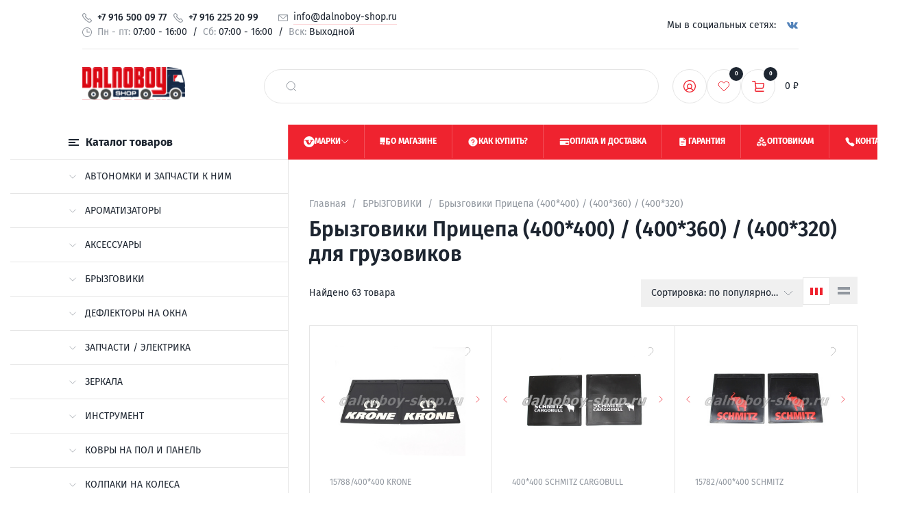

--- FILE ---
content_type: text/html; charset=UTF-8
request_url: https://dalnoboy-shop.ru/bryzgoviki/bryzgoviki-pritsepa-400400/
body_size: 44046
content:
<!doctype html>
<html lang="ru">

<head>
    
<meta name="viewport" content="width=device-width,initial-scale=1,maximum-scale=1">
<!-- Yandex.Metrika counter -->
<script >
    (function(m, e, t, r, i, k, a) {
        m[i] = m[i] || function() {
            (m[i].a = m[i].a || []).push(arguments)
        };
        m[i].l = 1 * new Date();
        for (var j = 0; j < document.scripts.length; j++) {
            if (document.scripts[j].src === r) {
                return;
            }
        }
        k = e.createElement(t), a = e.getElementsByTagName(t)[0], k.async = 1, k.src = r, a.parentNode.insertBefore(k, a)
    })
    (window, document, "script", "https://mc.yandex.ru/metrika/tag.js", "ym");

    ym(97791730, "init", {
        clickmap: true,
        trackLinks: true,
        accurateTrackBounce: true,
        webvisor: true
    });
</script>
<!-- /Yandex.Metrika counter -->
<!-- Google tag (gtag.js) -->
<script async src="https://www.googletagmanager.com/gtag/js?id=G-R0QKVNM26F"></script>
<script>
    window.dataLayer = window.dataLayer || [];

    function gtag() {
        dataLayer.push(arguments);
    }

    gtag('js', new Date());

    gtag('config', 'G-R0QKVNM26F');
</script>    <meta http-equiv="Content-Type" content="text/html; charset=UTF-8" >
<meta name="keywords" content="интернет-магазин, заказать, купить" >
<meta name="description" content="Купите Брызговики Прицепа (400*400) / (400*360) / (400*320) для грузовиков в интернет-магазине Dalnoboy Shop. Широкий выбор с доставкой по всей России." >
<link href="/bitrix/js/ui/design-tokens/dist/ui.design-tokens.min.css?169099849822029" type="text/css"  rel="stylesheet" >
<link href="/bitrix/js/ui/fonts/opensans/ui.font.opensans.min.css?16909984972320" type="text/css"  rel="stylesheet" >
<link href="/bitrix/js/main/popup/dist/main.popup.bundle.min.css?169099850926598" type="text/css"  rel="stylesheet" >
<link href="/bitrix/cache/css/s1/base/template_72bc5f6fa8b23e824d546921c63db1b6/template_72bc5f6fa8b23e824d546921c63db1b6_v1.css?1751439672180066" type="text/css"  data-template-style="true" rel="stylesheet" >
<script >if(!window.BX)window.BX={};if(!window.BX.message)window.BX.message=function(mess){if(typeof mess==='object'){for(let i in mess) {BX.message[i]=mess[i];} return true;}};</script>
<script >(window.BX||top.BX).message({'JS_CORE_LOADING':'Загрузка...','JS_CORE_NO_DATA':'- Нет данных -','JS_CORE_WINDOW_CLOSE':'Закрыть','JS_CORE_WINDOW_EXPAND':'Развернуть','JS_CORE_WINDOW_NARROW':'Свернуть в окно','JS_CORE_WINDOW_SAVE':'Сохранить','JS_CORE_WINDOW_CANCEL':'Отменить','JS_CORE_WINDOW_CONTINUE':'Продолжить','JS_CORE_H':'ч','JS_CORE_M':'м','JS_CORE_S':'с','JSADM_AI_HIDE_EXTRA':'Скрыть лишние','JSADM_AI_ALL_NOTIF':'Показать все','JSADM_AUTH_REQ':'Требуется авторизация!','JS_CORE_WINDOW_AUTH':'Войти','JS_CORE_IMAGE_FULL':'Полный размер'});</script>

<script  src="/bitrix/js/main/core/core.min.js?1690998509219752"></script>

<script>BX.setJSList(['/bitrix/js/main/core/core_ajax.js','/bitrix/js/main/core/core_promise.js','/bitrix/js/main/polyfill/promise/js/promise.js','/bitrix/js/main/loadext/loadext.js','/bitrix/js/main/loadext/extension.js','/bitrix/js/main/polyfill/promise/js/promise.js','/bitrix/js/main/polyfill/find/js/find.js','/bitrix/js/main/polyfill/includes/js/includes.js','/bitrix/js/main/polyfill/matches/js/matches.js','/bitrix/js/ui/polyfill/closest/js/closest.js','/bitrix/js/main/polyfill/fill/main.polyfill.fill.js','/bitrix/js/main/polyfill/find/js/find.js','/bitrix/js/main/polyfill/matches/js/matches.js','/bitrix/js/main/polyfill/core/dist/polyfill.bundle.js','/bitrix/js/main/core/core.js','/bitrix/js/main/polyfill/intersectionobserver/js/intersectionobserver.js','/bitrix/js/main/lazyload/dist/lazyload.bundle.js','/bitrix/js/main/polyfill/core/dist/polyfill.bundle.js','/bitrix/js/main/parambag/dist/parambag.bundle.js']);
</script>
<script >(window.BX||top.BX).message({'pull_server_enabled':'N','pull_config_timestamp':'1690447523','pull_guest_mode':'N','pull_guest_user_id':'0'});(window.BX||top.BX).message({'PULL_OLD_REVISION':'Для продолжения корректной работы с сайтом необходимо перезагрузить страницу.'});</script>
<script >(window.BX||top.BX).message({'LANGUAGE_ID':'ru','FORMAT_DATE':'DD.MM.YYYY','FORMAT_DATETIME':'DD.MM.YYYY HH:MI:SS','COOKIE_PREFIX':'BITRIX_SM','SERVER_TZ_OFFSET':'10800','UTF_MODE':'Y','SITE_ID':'s1','SITE_DIR':'/','USER_ID':'','SERVER_TIME':'1762163619','USER_TZ_OFFSET':'0','USER_TZ_AUTO':'Y','bitrix_sessid':'cbd0c3a65dc18a17300548b788d00d74'});</script>


<script  src="/bitrix/js/pull/protobuf/protobuf.js?1695306250265343"></script>
<script  src="/bitrix/js/pull/protobuf/model.min.js?169099850914190"></script>
<script  src="/bitrix/js/rest/client/rest.client.min.js?16909985139240"></script>
<script  src="/bitrix/js/pull/client/pull.client.min.js?169099850948309"></script>
<script  src="/bitrix/js/main/popup/dist/main.popup.bundle.min.js?169099850965670"></script>
<script >BX.setJSList(['/local/templates/.default/components/bitrix/system.pagenavigation/loadmore/script.js','/local/templates/.default/static/js/vendors.js','/local/templates/.default/static/js/app.js','/local/templates/.default/static/js/custom.js','/bitrix/components/bitrix/search.title/script.js','/local/templates/.default/components/bitrix/search.title/catalog.search.title/script.js','/local/templates/.default/components/bitrix/sale.basket.basket.line/.default/script.js']);</script>
<script >BX.setCSSList(['/local/templates/.default/static/css/app.css','/local/templates/.default/static/css/vendors.css','/local/templates/.default/components/bitrix/system.auth.form/.default/style.css']);</script>
<script >
					(function () {
						"use strict";

						var counter = function ()
						{
							var cookie = (function (name) {
								var parts = ("; " + document.cookie).split("; " + name + "=");
								if (parts.length == 2) {
									try {return JSON.parse(decodeURIComponent(parts.pop().split(";").shift()));}
									catch (e) {}
								}
							})("BITRIX_CONVERSION_CONTEXT_s1");

							if (cookie && cookie.EXPIRE >= BX.message("SERVER_TIME"))
								return;

							var request = new XMLHttpRequest();
							request.open("POST", "/bitrix/tools/conversion/ajax_counter.php", true);
							request.setRequestHeader("Content-type", "application/x-www-form-urlencoded");
							request.send(
								"SITE_ID="+encodeURIComponent("s1")+
								"&sessid="+encodeURIComponent(BX.bitrix_sessid())+
								"&HTTP_REFERER="+encodeURIComponent(document.referrer)
							);
						};

						if (window.frameRequestStart === true)
							BX.addCustomEvent("onFrameDataReceived", counter);
						else
							BX.ready(counter);
					})();
				</script>
<link rel='canonical' href='https://dalnoboy-shop.ru/bryzgoviki/bryzgoviki-pritsepa-400400/'>
<link rel='icon' href='https://dalnoboy-shop.ru/favicon.ico' type='image/x-icon'>



<script   src="/bitrix/cache/js/s1/base/template_deac1ed5020f1f6132fc1908f0eb68f7/template_deac1ed5020f1f6132fc1908f0eb68f7_v1.js?1749453936671127"></script>
<script   src="/bitrix/cache/js/s1/base/page_4b54b8d49ec9b83c000232b884b168d2/page_4b54b8d49ec9b83c000232b884b168d2_v1.js?17494540532070"></script>

    <title>Брызговики Прицепа (400*400) / (400*360) / (400*320) для дальнобойщиков и грузовиков | Dalnoboy Shop</title>
        <style>
    a.main-menu__catalog-link {
        pointer-events: none
    }
</style>
<script type="application/ld+json">
{
  "@context": "https://schema.org",
  "@graph": [
    {
      "@type": "Organization",
      "name": "Dalnoboy-Shop",
      "url": "https://dalnoboy-shop.ru/",
      "sameAs": [
        "https://vk.com/dalno__boy"
      ],
      "logo": "https://dalnoboy-shop.ru/images/logo_transparent.png",
      "contactPoint": {
        "@type": "ContactPoint",
        "telephone": "+79165000977",
        "email": "info@dalnoboy-shop.ru",
        "contactType": "Покупка запчастей и аксессуаров для грузовиков",
        "areaServed": "RU",
        "availableLanguage": "Русский"
      },
      "description": "Dalnoboy Shop — магазин для дальнобойщиков и грузовиков. Аксессуары для грузовых автомобилей и всё необходимое для работы в дороге. Доставка по России.",
      "address": {
        "@type": "PostalAddress",
        "addressCountry": "RU",
        "postalCode": "115088",
        "streetAddress": "Москва, ул. Южнопортовая, д. 7, стр.6"
      }
    },
    {
      "@type": "WebSite",
      "url": "https://dalnoboy-shop.ru/",
      "name": "Dalnoboy-Shop",
      "description": "Dalnoboy Shop — магазин для дальнобойщиков и грузовиков. Аксессуары для грузовых автомобилей и всё необходимое для работы в дороге. Доставка по России.",
      "publisher": {
        "@type": "Organization",
        "name": "Dalnoboy-Shop"
      },
      "inLanguage": "ru-RU"
    }
  ]
}
</script>

</head>
<body>
<noscript>
    <div><img src="https://mc.yandex.ru/watch/97791730" style="position:absolute; left:-9999px;" alt=""></div>
</noscript>


<div class="preloader" id="preloader">
    <div class="loader"><svg class="loader__icon">
            <use xlink:href="#loader-icon"></use>
        </svg>
        <div class="loader__bar" id="loader_bar"></div>
    </div>
</div>

<div class="wrapper">
    <div id="app">
        <div class="container">
            <header class="header " data-header>
                <div class="header__wrap">
    <div class="header__top visible-desktop">
        
    <div class="header__menu">
        <ul class="header-menu">
                                                <li class="header-menu__item">
                        <svg class="header-menu__icon">
                            <use xlink:href="#phone"></use>
                        </svg>
                        <a class="header-menu__link header-menu__link--phone " href="tel:+79165000977">
                            +7 916 500 09 77                        </a>
                    </li>
                                    <li class="header-menu__item">
                        <svg class="header-menu__icon">
                            <use xlink:href="#phone"></use>
                        </svg>
                        <a class="header-menu__link header-menu__link--phone " href="tel:+79162252099">
                            +7 916 225 20 99                        </a>
                    </li>
                                        <li class="header-menu__item">
                                    <svg class="header-menu__icon">
                        <use xlink:href="#email"></use>
                    </svg>
                    <a class="header-menu__link header-menu__link--email" href="mailto:info@dalnoboy-shop.ru">
                        info@dalnoboy-shop.ru                    </a>
                            </li>
            <li class="header-menu__item header-menu__item--workhours">
                                    <svg class="header-menu__icon">
                        <use xlink:href="#clock"></use>
                    </svg>
                                            <div class="header-menu__workhours">
                            <div class="header-menu__workhour">
                                <span>Пн - пт: </span>
                                07:00 - 16:00                            </div>

                                                            <div class="header-menu__workhour-separator">/</div>
                                                    </div>
                                            <div class="header-menu__workhours">
                            <div class="header-menu__workhour">
                                <span>Сб: </span>
                                07:00 - 16:00                            </div>

                                                            <div class="header-menu__workhour-separator">/</div>
                                                    </div>
                                            <div class="header-menu__workhours">
                            <div class="header-menu__workhour">
                                <span>Вск: </span>
                                Выходной                            </div>

                                                    </div>
                                                </li>
        </ul>
    </div>

            <div class="header__socials">
            <div class="header-socials">
                <span class="header-socials__title">
                    Мы в социальных сетях:                </span>
                <div class="header-socials__links">
                                            <a class="header-socials__link" href="https://vk.com/dalno__boy">
                            <svg class="header-socials__icon header-socials__icon--vk">
                                <use xlink:href="#vk"></use>
                            </svg>
                        </a>
                    
                                    </div>
            </div>
        </div>
    
    </div>
    <div class="header__bot"><a class="header__logo js-header-logo" href="/">
            <svg class="logo header__logo-icon">
                <use xlink:href="#logo"></use>
            </svg>
        </a>
        <div class="header__search hidden-mobile">
            <div class="header-search js-header-search visible-desktop">
                


    	<div id="title-search" class="header-search__inner">
		<form class="header-search__form js-search-form" enctype="text/plain" action="/search/">
			<button class="header-search__btn header-search__btn--submit" type="submit" aria-label="найти"></button>
			<input id="title-search-input" type="text" name="q" value="" autocomplete="off" class="header-search__control js-search-control" >
			<button class="header-search__btn header-search__btn--close js-search-close" type="button" aria-label="закрыть поиск"></button>
		</form>
	</div>
<script>
	BX.ready(function() {
		new JCTitleSearch({
			'AJAX_PAGE': '/bryzgoviki/bryzgoviki-pritsepa-400400/',
			'CONTAINER_ID': 'title-search',
			'INPUT_ID': 'title-search-input',
			'MIN_QUERY_LEN': 2
		});
	});
</script>
            </div>
            <div class="header-search-tablet js-header-search-tablet visible-tablet">
                


    	<div id="title-search_tablet" class="header-search-tablet__inner js-tablet-search-form">
		<form class="header-search-tablet__form" enctype="text/plain" action="/search/">
			<button class="header-search-tablet__btn header-search-tablet__btn--submit" type="submit" aria-label="найти"></button>
			<input id="title-search-input_tablet" type="text" name="q" value="" autocomplete="off" class="header-search-tablet__control js-search-control" >
			<button class="header-search-tablet__btn header-search-tablet__btn--close js-tablet-search-close" type="button" aria-label="закрыть поиск"></button>
		</form>
	</div>
<script>
	BX.ready(function() {
		new JCTitleSearch({
			'AJAX_PAGE': '/bryzgoviki/bryzgoviki-pritsepa-400400/',
			'CONTAINER_ID': 'title-search_tablet',
			'INPUT_ID': 'title-search-input_tablet',
			'MIN_QUERY_LEN': 2
		});
	});
</script>
            </div>
        </div>
        <div class="header__tools js-header-tools">
            <div class="header__controls">
                <div class="header-control header-control--search">
                    <button class="btn btn-round header-control__btn js-tablet-search-trigger"
                            type="button">
                        <svg class="btn-round__icon">
                            <use xlink:href="#search"></use>
                        </svg>
                    </button>
                </div>
                <div class="header-control header-control--user">
                                        <div class="checkout-page">
                        <button class="btn btn-round header-control__btn js-login-btn">
                            <svg class="btn-round__icon">
                                <use xlink:href="#user"></use>
                            </svg>
                        </button>
                    </div>
                                    </div>

                                <div class="header-control header-control--favorite">
                    <a class="btn btn-round header-control__btn" href="/favorites/">
                        <svg class="btn-round__icon">
                            <use xlink:href="#favorite"></use>
                        </svg>
                        <span class="header-control__indicator" id="wishcount" data-header-control-count="favorite">
                            0                        </span>
                    </a>
                </div>

                
<script>
    var bx_basketFKauiI = new BitrixSmallCart;
</script>


<div id="bx_basketFKauiI" class="header-control header-control--cart">
    <!--'start_frame_cache_bx_basketFKauiI'-->
    <a class="btn btn-round header-control__btn" href="/cart/">
        <svg class="btn-round__icon">
            <use xlink:href="#cart"></use>
        </svg>
        <span class="header-control__indicator" data-header-control-count="cart">
            0        </span>
    </a>

    <script>
        $(function() {
            $('.header__sum').html('0 &#8381;');
        });
    </script>




<!--'end_frame_cache_bx_basketFKauiI'--></div>
<script >
    bx_basketFKauiI.siteId       = 's1';
    bx_basketFKauiI.cartId       = 'bx_basketFKauiI';
    bx_basketFKauiI.ajaxPath     = '/bitrix/components/bitrix/sale.basket.basket.line/ajax.php';
    bx_basketFKauiI.templateName = '.default';
    bx_basketFKauiI.arParams     =  {'HIDE_ON_BASKET_PAGES':'Y','PATH_TO_BASKET':'/cart/','PATH_TO_ORDER':'//order/make/','PATH_TO_PERSONAL':'/personal/','PATH_TO_PROFILE':'/personal/','PATH_TO_REGISTER':'/auth/','POSITION_FIXED':'N','POSITION_HORIZONTAL':'right','POSITION_VERTICAL':'top','SHOW_AUTHOR':'Y','SHOW_DELAY':'N','SHOW_EMPTY_VALUES':'Y','SHOW_IMAGE':'Y','SHOW_NOTAVAIL':'N','SHOW_NUM_PRODUCTS':'Y','SHOW_PERSONAL_LINK':'N','SHOW_PRICE':'Y','SHOW_PRODUCTS':'N','SHOW_SUMMARY':'Y','SHOW_TOTAL_PRICE':'Y','CACHE_TYPE':'A','SHOW_REGISTRATION':'Y','PATH_TO_AUTHORIZE':'/auth/','MAX_IMAGE_SIZE':'70','AJAX':'N','~HIDE_ON_BASKET_PAGES':'Y','~PATH_TO_BASKET':'/cart/','~PATH_TO_ORDER':'//order/make/','~PATH_TO_PERSONAL':'/personal/','~PATH_TO_PROFILE':'/personal/','~PATH_TO_REGISTER':'/auth/','~POSITION_FIXED':'N','~POSITION_HORIZONTAL':'right','~POSITION_VERTICAL':'top','~SHOW_AUTHOR':'Y','~SHOW_DELAY':'N','~SHOW_EMPTY_VALUES':'Y','~SHOW_IMAGE':'Y','~SHOW_NOTAVAIL':'N','~SHOW_NUM_PRODUCTS':'Y','~SHOW_PERSONAL_LINK':'N','~SHOW_PRICE':'Y','~SHOW_PRODUCTS':'N','~SHOW_SUMMARY':'Y','~SHOW_TOTAL_PRICE':'Y','~CACHE_TYPE':'A','~SHOW_REGISTRATION':'Y','~PATH_TO_AUTHORIZE':'/auth/','~MAX_IMAGE_SIZE':'70','~AJAX':'N','cartId':'bx_basketFKauiI'}; // TODO \Bitrix\Main\Web\Json::encode
    bx_basketFKauiI.closeMessage = 'Скрыть';
    bx_basketFKauiI.openMessage  = 'Раскрыть';
    bx_basketFKauiI.activate();
</script>            </div>
            <div class="header__sum hidden-mobile" data-header-cart-sum></div>
        </div>
    </div>

    <div class="menu-mobile visible-tablet js-header-menu-mobile">
        <button class="menu-mobile__trigger js-menu-mobile-trigger" type="button"
                aria-label="Меню"></button>
        <div class="menu-mobile__inner js-menu-mobile-inner">
            <div class="menu-mobile__content">
                
    <div class="menu-mobile__nav js-nav-mobile">
        <nav class="nav-mobile">
                            
                                            <div class="nav-mobile__item">
                            <div class="nav-mobile__link nav-mobile__link--catalog js-nav-mobile-catalog-trigger">
                                Каталог товаров                                <svg class="nav-mobile__catalog-icon">
                                    <use xlink:href="#arrow-right"></use>
                                </svg>
                            </div>
                        </div>
                    
                
                            
                    
                
                            
                    
                
                            
                    
                
                            
                    
                
                            
                    
                
                            
                    
                
                            
                    
                
                            
                    
                
                            
                    
                
                            
                    
                
                            
                    
                
                            
                    
                
                            
                    
                
                            
                    
                
                            
                    
                
                            
                    
                
                            
                    
                
                            
                    
                
                            
                    
                
                            
                    
                
                            
                    
                
                            
                    
                
                            
                    
                
                            
                    
                
                            
                    
                
                            
                    
                
                            
                    
                
                            
                    
                
                            
                    
                
                            
                    
                
                            
                    
                
                            
                    
                
                            
                    
                
                            
                    
                
                            
                    
                
                            
                    
                
                            
                    
                
                            
                    
                
                            
                                            <div class="nav-mobile__item"><a class="nav-mobile__link js-nav-mobile-link" href="/wishlist/">Избранное</a></div>
                    
                
                            
                                            <div class="nav-mobile__item"><a class="nav-mobile__link js-nav-mobile-link" href="/site/about/">О магазине</a></div>
                    
                
                            
                                            <div class="nav-mobile__item"><a class="nav-mobile__link js-nav-mobile-link" href="/site/how-to-buy/">Как купить</a></div>
                    
                
                            
                                            <div class="nav-mobile__item"><a class="nav-mobile__link js-nav-mobile-link" href="/site/payment/">Оплата и доставка</a></div>
                    
                
                            
                                            <div class="nav-mobile__item"><a class="nav-mobile__link js-nav-mobile-link" href="/site/guarantee/">Гарантия</a></div>
                    
                
                            
                                            <div class="nav-mobile__item"><a class="nav-mobile__link js-nav-mobile-link" href="/site/optovikam/">Оптовикам</a></div>
                    
                
                            
                                            <div class="nav-mobile__item"><a class="nav-mobile__link js-nav-mobile-link" href="/site/contacts/">Контакты</a></div>
                    
                
            
        </nav>
    </div>

    <div class="menu-mobile__catalog js-catalog-mobile" style="display: none;"><button class="menu-mobile__back js-menu-mobile-back" type="button" aria-label="Назад" data-default-text="Назад">Назад</button><a class="catalog-menu-mobile__all-link js-catalog-menu-mobile-all" href="#">Все</a>
	<ul class="catalog-menu-mobile js-catalog-menu-mobile">
						<li class="catalog-menu-mobile__item">
											<button class="btn btn--wide catalog-menu-mobile__btn js-catalog-menu-mobile-btn" type="button" data-id="13" data-text-value="АВТОНОМКИ И ЗАПЧАСТИ К НИМ" data-url="/avtonomki-i-zapchasti-k-nim/">АВТОНОМКИ И ЗАПЧАСТИ К НИМ<svg class="catalog-menu-mobile__icon">
								<use xlink:href="#arrow-right"></use>
							</svg></button>
									</li>
						<li class="catalog-menu-mobile__item">
											<button class="btn btn--wide catalog-menu-mobile__btn js-catalog-menu-mobile-btn" type="button" data-id="265" data-text-value="АРОМАТИЗАТОРЫ" data-url="/aromatizatory/">АРОМАТИЗАТОРЫ<svg class="catalog-menu-mobile__icon">
								<use xlink:href="#arrow-right"></use>
							</svg></button>
									</li>
						<li class="catalog-menu-mobile__item">
											<button class="btn btn--wide catalog-menu-mobile__btn js-catalog-menu-mobile-btn" type="button" data-id="15" data-text-value="АКСЕССУАРЫ" data-url="/aksyessuary/">АКСЕССУАРЫ<svg class="catalog-menu-mobile__icon">
								<use xlink:href="#arrow-right"></use>
							</svg></button>
									</li>
						<li class="catalog-menu-mobile__item">
											<button class="btn btn--wide catalog-menu-mobile__btn js-catalog-menu-mobile-btn" type="button" data-id="27" data-text-value="БРЫЗГОВИКИ" data-url="/bryzgoviki/">БРЫЗГОВИКИ<svg class="catalog-menu-mobile__icon">
								<use xlink:href="#arrow-right"></use>
							</svg></button>
									</li>
						<li class="catalog-menu-mobile__item">
											<button class="btn btn--wide catalog-menu-mobile__btn js-catalog-menu-mobile-btn" type="button" data-id="42" data-text-value="ДЕФЛЕКТОРЫ НА ОКНА" data-url="/dyeflyektory-na-okna/">ДЕФЛЕКТОРЫ НА ОКНА<svg class="catalog-menu-mobile__icon">
								<use xlink:href="#arrow-right"></use>
							</svg></button>
									</li>
						<li class="catalog-menu-mobile__item">
											<button class="btn btn--wide catalog-menu-mobile__btn js-catalog-menu-mobile-btn" type="button" data-id="44" data-text-value="ЗАПЧАСТИ / ЭЛЕКТРИКА" data-url="/zapchasti/">ЗАПЧАСТИ / ЭЛЕКТРИКА<svg class="catalog-menu-mobile__icon">
								<use xlink:href="#arrow-right"></use>
							</svg></button>
									</li>
						<li class="catalog-menu-mobile__item">
											<button class="btn btn--wide catalog-menu-mobile__btn js-catalog-menu-mobile-btn" type="button" data-id="60" data-text-value="ЗЕРКАЛА" data-url="/zyerkala/">ЗЕРКАЛА<svg class="catalog-menu-mobile__icon">
								<use xlink:href="#arrow-right"></use>
							</svg></button>
									</li>
						<li class="catalog-menu-mobile__item">
											<button class="btn btn--wide catalog-menu-mobile__btn js-catalog-menu-mobile-btn" type="button" data-id="66" data-text-value="ИНСТРУМЕНТ" data-url="/instrumyent/">ИНСТРУМЕНТ<svg class="catalog-menu-mobile__icon">
								<use xlink:href="#arrow-right"></use>
							</svg></button>
									</li>
						<li class="catalog-menu-mobile__item">
											<button class="btn btn--wide catalog-menu-mobile__btn js-catalog-menu-mobile-btn" type="button" data-id="78" data-text-value="КОВРЫ НА ПОЛ И ПАНЕЛЬ" data-url="/kovry-na-pol-i-panyel/">КОВРЫ НА ПОЛ И ПАНЕЛЬ<svg class="catalog-menu-mobile__icon">
								<use xlink:href="#arrow-right"></use>
							</svg></button>
									</li>
						<li class="catalog-menu-mobile__item">
											<button class="btn btn--wide catalog-menu-mobile__btn js-catalog-menu-mobile-btn" type="button" data-id="84" data-text-value="КОЛПАКИ НА КОЛЕСА " data-url="/kolpaki-na-kolyesa/">КОЛПАКИ НА КОЛЕСА <svg class="catalog-menu-mobile__icon">
								<use xlink:href="#arrow-right"></use>
							</svg></button>
									</li>
						<li class="catalog-menu-mobile__item">
					
						<a class="catalog-menu-mobile__link js-catalog-mobile-link" href="/lyenta-svyetootrazhayushchaya/">
							ЛЕНТА СВЕТООТРАЖАЮЩАЯ  <svg class="catalog-menu-mobile__icon">
								<use xlink:href="#mobile-menu-block-0"></use>
							</svg>
						</a>
									</li>
						<li class="catalog-menu-mobile__item">
											<button class="btn btn--wide catalog-menu-mobile__btn js-catalog-menu-mobile-btn" type="button" data-id="94" data-text-value="НАКЛАДКИ НЕРЖАВЕЙКА/ДУГИ " data-url="/nakladki-nyerzhavyeykadugi/">НАКЛАДКИ НЕРЖАВЕЙКА/ДУГИ <svg class="catalog-menu-mobile__icon">
								<use xlink:href="#arrow-right"></use>
							</svg></button>
									</li>
						<li class="catalog-menu-mobile__item">
											<button class="btn btn--wide catalog-menu-mobile__btn js-catalog-menu-mobile-btn" type="button" data-id="97" data-text-value="ОПЛЁТКИ НА РУЛЬ / Ручки на руль" data-url="/oplyotki-na-rul/">ОПЛЁТКИ НА РУЛЬ / Ручки на руль<svg class="catalog-menu-mobile__icon">
								<use xlink:href="#arrow-right"></use>
							</svg></button>
									</li>
						<li class="catalog-menu-mobile__item">
											<button class="btn btn--wide catalog-menu-mobile__btn js-catalog-menu-mobile-btn" type="button" data-id="99" data-text-value="ПРИНАДЛЕЖНОСТИ" data-url="/prinadlyezhnosti/">ПРИНАДЛЕЖНОСТИ<svg class="catalog-menu-mobile__icon">
								<use xlink:href="#arrow-right"></use>
							</svg></button>
									</li>
						<li class="catalog-menu-mobile__item">
											<button class="btn btn--wide catalog-menu-mobile__btn js-catalog-menu-mobile-btn" type="button" data-id="125" data-text-value="РАСПРОДАЖА !!! " data-url="/rasprodazha/">РАСПРОДАЖА !!! <svg class="catalog-menu-mobile__icon">
								<use xlink:href="#arrow-right"></use>
							</svg></button>
									</li>
						<li class="catalog-menu-mobile__item">
											<button class="btn btn--wide catalog-menu-mobile__btn js-catalog-menu-mobile-btn" type="button" data-id="131" data-text-value="РАЦИИ / АНТЕННЫ / КАМЕРЫ" data-url="/ratsii--antyenny--kamyery/">РАЦИИ / АНТЕННЫ / КАМЕРЫ<svg class="catalog-menu-mobile__icon">
								<use xlink:href="#arrow-right"></use>
							</svg></button>
									</li>
						<li class="catalog-menu-mobile__item">
											<button class="btn btn--wide catalog-menu-mobile__btn js-catalog-menu-mobile-btn" type="button" data-id="135" data-text-value="СВЕТОТЕХНИКА" data-url="/svyetotyekhnika/">СВЕТОТЕХНИКА<svg class="catalog-menu-mobile__icon">
								<use xlink:href="#arrow-right"></use>
							</svg></button>
									</li>
						<li class="catalog-menu-mobile__item">
					
						<a class="catalog-menu-mobile__link js-catalog-mobile-link" href="/signaly/">
							СИГНАЛЫ  <svg class="catalog-menu-mobile__icon">
								<use xlink:href="#mobile-menu-block-0"></use>
							</svg>
						</a>
									</li>
						<li class="catalog-menu-mobile__item">
											<button class="btn btn--wide catalog-menu-mobile__btn js-catalog-menu-mobile-btn" type="button" data-id="160" data-text-value="СПЕЦОДЕЖДА / КУРТКИ / ПЕРЧАТКИ" data-url="/spyetsodyezhda--kurtki--pyerchatki/">СПЕЦОДЕЖДА / КУРТКИ / ПЕРЧАТКИ<svg class="catalog-menu-mobile__icon">
								<use xlink:href="#arrow-right"></use>
							</svg></button>
									</li>
						<li class="catalog-menu-mobile__item">
											<button class="btn btn--wide catalog-menu-mobile__btn js-catalog-menu-mobile-btn" type="button" data-id="170" data-text-value="СТОЛЫ / ПАРТЫ" data-url="/stoly--party/">СТОЛЫ / ПАРТЫ<svg class="catalog-menu-mobile__icon">
								<use xlink:href="#arrow-right"></use>
							</svg></button>
									</li>
						<li class="catalog-menu-mobile__item">
											<button class="btn btn--wide catalog-menu-mobile__btn js-catalog-menu-mobile-btn" type="button" data-id="175" data-text-value="ФИЛЬТРЫ" data-url="/filtry/">ФИЛЬТРЫ<svg class="catalog-menu-mobile__icon">
								<use xlink:href="#arrow-right"></use>
							</svg></button>
									</li>
						<li class="catalog-menu-mobile__item">
											<button class="btn btn--wide catalog-menu-mobile__btn js-catalog-menu-mobile-btn" type="button" data-id="179" data-text-value="ФИТИНГИ / СОЕДИНИТЕЛИ /ТРУБКИ ПВХ" data-url="/fitingi--soyedinityeli/">ФИТИНГИ / СОЕДИНИТЕЛИ /ТРУБКИ ПВХ<svg class="catalog-menu-mobile__icon">
								<use xlink:href="#arrow-right"></use>
							</svg></button>
									</li>
						<li class="catalog-menu-mobile__item">
											<button class="btn btn--wide catalog-menu-mobile__btn js-catalog-menu-mobile-btn" type="button" data-id="190" data-text-value="ЧЕХЛЫ НА СИДЕНИЯ / КПП" data-url="/chyekhly-na-sidyeniya--kpp/">ЧЕХЛЫ НА СИДЕНИЯ / КПП<svg class="catalog-menu-mobile__icon">
								<use xlink:href="#arrow-right"></use>
							</svg></button>
									</li>
						<li class="catalog-menu-mobile__item">
											<button class="btn btn--wide catalog-menu-mobile__btn js-catalog-menu-mobile-btn" type="button" data-id="206" data-text-value="ШТОРЫ / ЛАМБРЕКЕНЫ " data-url="/shtory--lambryekyeny/">ШТОРЫ / ЛАМБРЕКЕНЫ <svg class="catalog-menu-mobile__icon">
								<use xlink:href="#arrow-right"></use>
							</svg></button>
									</li>
						<li class="catalog-menu-mobile__item">
					
						<a class="catalog-menu-mobile__link js-catalog-mobile-link" href="/elyemyenty-kuzova/">
							ЭЛЕМЕНТЫ КУЗОВА <svg class="catalog-menu-mobile__icon">
								<use xlink:href="#mobile-menu-block-0"></use>
							</svg>
						</a>
									</li>
						<li class="catalog-menu-mobile__item">
					
						<a class="catalog-menu-mobile__link js-catalog-mobile-link" href="/elyemyenty-kuzova/">
							ЭЛЕМЕНТЫ КУЗОВА <svg class="catalog-menu-mobile__icon">
								<use xlink:href="#mobile-menu-block-0"></use>
							</svg>
						</a>
									</li>
			</ul>
	<div class="menu-mobile__catalog-sublist-wrap js-catalog-mobile-content-wrap">
						<ul class="catalog-menu-mobile__submenu js-catalog-sublist-mobile" data-sublist-id="13">
													<li class="catalog-menu-mobile__subitem catalog-menu-mobile__subitem--nolist js-catalog-menu-mobile-subitem">
									<a class="catalog-menu-mobile__link" href="/avtonomki-i-zapchasti-k-nim/avtonomnye-otopiteli-i-zapchasti-k-nim/">БАЧКИ ТОПЛИВНЫЕ ДЛЯ ОТОПИТЕЛЕЙ</a>
								</li>
																				<li class="catalog-menu-mobile__subitem catalog-menu-mobile__subitem--nolist js-catalog-menu-mobile-subitem">
									<a class="catalog-menu-mobile__link" href="/avtonomki-i-zapchasti-k-nim/vozdukhovody-i-gofry-dlya-avtonomnykh-otopiteley/">ВОЗДУХОВОДЫ / ГОФРЫ  для автономных отопителей</a>
								</li>
																				<li class="catalog-menu-mobile__subitem catalog-menu-mobile__subitem--nolist js-catalog-menu-mobile-subitem">
									<a class="catalog-menu-mobile__link" href="/avtonomki-i-zapchasti-k-nim/nagnyetatyeli-ventilyatory--motorchiki-nagnetateley/">НАГНЕТАТЕЛИ (вентиляторы) / МОТОРЧИКИ нагнетателей</a>
								</li>
																				<li class="catalog-menu-mobile__subitem catalog-menu-mobile__subitem--nolist js-catalog-menu-mobile-subitem">
									<a class="catalog-menu-mobile__link" href="/avtonomki-i-zapchasti-k-nim/prokladki/">ПРОКЛАДКИ</a>
								</li>
																				<li class="catalog-menu-mobile__subitem catalog-menu-mobile__subitem--nolist js-catalog-menu-mobile-subitem">
									<a class="catalog-menu-mobile__link" href="/avtonomki-i-zapchasti-k-nim/kamery-sgoraniya-gorelki/">ГОРЕЛКИ (Камеры сгорания)</a>
								</li>
																				<li class="catalog-menu-mobile__subitem catalog-menu-mobile__subitem--nolist js-catalog-menu-mobile-subitem">
									<a class="catalog-menu-mobile__link" href="/avtonomki-i-zapchasti-k-nim/nasosy-toplivye-dlya-otopiteley/">НАСОСЫ топливые для отопителей</a>
								</li>
																				<li class="catalog-menu-mobile__subitem catalog-menu-mobile__subitem--nolist js-catalog-menu-mobile-subitem">
									<a class="catalog-menu-mobile__link" href="/avtonomki-i-zapchasti-k-nim/pyechki--otopiteli-teploventilyatory/">ПЕЧКИ  (отопители) /Тепловентиляторы</a>
								</li>
																				<li class="catalog-menu-mobile__subitem catalog-menu-mobile__subitem--nolist js-catalog-menu-mobile-subitem">
									<a class="catalog-menu-mobile__link" href="/avtonomki-i-zapchasti-k-nim/plastikovye-soediniteli--perekhodniki-deflektory/">ПЛАСТИКОВЫЕ СОЕДИНИТЕЛИ / переходники /дефлекторы</a>
								</li>
																				<li class="catalog-menu-mobile__subitem catalog-menu-mobile__subitem--nolist js-catalog-menu-mobile-subitem">
									<a class="catalog-menu-mobile__link" href="/avtonomki-i-zapchasti-k-nim/raznoe-dlya-otopiteley/">Разное для отопителей</a>
								</li>
																				<li class="catalog-menu-mobile__subitem catalog-menu-mobile__subitem--nolist js-catalog-menu-mobile-subitem">
									<a class="catalog-menu-mobile__link" href="/avtonomki-i-zapchasti-k-nim/svyechi--datchiki/">СВЕЧИ / ДАТЧИКИ</a>
								</li>
																				<li class="catalog-menu-mobile__subitem catalog-menu-mobile__subitem--nolist js-catalog-menu-mobile-subitem">
									<a class="catalog-menu-mobile__link" href="/avtonomki-i-zapchasti-k-nim/syetki--prokladki/">СЕТКИ / ИСПАРИТЕЛИ</a>
								</li>
																</ul>
						<ul class="catalog-menu-mobile__submenu js-catalog-sublist-mobile" data-sublist-id="265">
													<li class="catalog-menu-mobile__subitem catalog-menu-mobile__subitem--nolist js-catalog-menu-mobile-subitem">
									<a class="catalog-menu-mobile__link" href="/aromatizatory/aromatizatory-palochki--gelevyekubiki/">Ароматизаторы палочки / гелевые/кубики</a>
								</li>
																				<li class="catalog-menu-mobile__subitem catalog-menu-mobile__subitem--nolist js-catalog-menu-mobile-subitem">
									<a class="catalog-menu-mobile__link" href="/aromatizatory/aromatizatory-fitil/">Ароматизаторы фитиль</a>
								</li>
																				<li class="catalog-menu-mobile__subitem catalog-menu-mobile__subitem--nolist js-catalog-menu-mobile-subitem">
									<a class="catalog-menu-mobile__link" href="/aromatizatory/aromatizatory-elektronnye/">Ароматизаторы электронные</a>
								</li>
																</ul>
						<ul class="catalog-menu-mobile__submenu js-catalog-sublist-mobile" data-sublist-id="15">
													<li class="catalog-menu-mobile__subitem catalog-menu-mobile__subitem--nolist js-catalog-menu-mobile-subitem">
									<a class="catalog-menu-mobile__link" href="/aksyessuary/aromatizatory/">Ароматизаторы</a>
								</li>
																				<li class="catalog-menu-mobile__subitem catalog-menu-mobile__subitem--nolist js-catalog-menu-mobile-subitem">
									<a class="catalog-menu-mobile__link" href="/aksyessuary/breloki-chasy-suveniry-shnurki/">Брелоки/ Часы/ Сувениры/ Шнурки </a>
								</li>
																				<li class="catalog-menu-mobile__subitem catalog-menu-mobile__subitem--nolist js-catalog-menu-mobile-subitem">
									<a class="catalog-menu-mobile__link" href="/aksyessuary/vympely--univyersalnyye--girlyandy/">Вымпелы  УНИВЕРСАЛЬНЫЕ / ГИРЛЯНДЫ</a>
								</li>
																				<li class="catalog-menu-mobile__subitem catalog-menu-mobile__subitem--nolist js-catalog-menu-mobile-subitem">
									<a class="catalog-menu-mobile__link" href="/aksyessuary/vympely-pryamougolnyye-1050-sm/">Вымпелы ПРЯМОУГОЛЬНЫЕ 10*50 СМ</a>
								</li>
																				<li class="catalog-menu-mobile__subitem catalog-menu-mobile__subitem--nolist js-catalog-menu-mobile-subitem">
									<a class="catalog-menu-mobile__link" href="/aksyessuary/vympely-pryamougolnyye-imya-1025-sm/">Вымпелы ПРЯМОУГОЛЬНЫЕ ИМЯ 10*25 СМ </a>
								</li>
																				<li class="catalog-menu-mobile__subitem catalog-menu-mobile__subitem--nolist js-catalog-menu-mobile-subitem">
									<a class="catalog-menu-mobile__link" href="/aksyessuary/vympely-troynyye/">Вымпелы ТРОЙНЫЕ</a>
								</li>
																				<li class="catalog-menu-mobile__subitem catalog-menu-mobile__subitem--nolist js-catalog-menu-mobile-subitem">
									<a class="catalog-menu-mobile__link" href="/aksyessuary/kot---saymon/">Кот - Саймон</a>
								</li>
																				<li class="catalog-menu-mobile__subitem catalog-menu-mobile__subitem--nolist js-catalog-menu-mobile-subitem">
									<a class="catalog-menu-mobile__link" href="/aksyessuary/nakleyki/">НАКЛЕЙКИ</a>
								</li>
																				<li class="catalog-menu-mobile__subitem catalog-menu-mobile__subitem--nolist js-catalog-menu-mobile-subitem">
									<a class="catalog-menu-mobile__link" href="/aksyessuary/papki--kosmetichki/">Папки / Косметички</a>
								</li>
																				<li class="catalog-menu-mobile__subitem catalog-menu-mobile__subitem--nolist js-catalog-menu-mobile-subitem">
									<a class="catalog-menu-mobile__link" href="/aksyessuary/svetyashchiesya-tablichki/">ТАБЛИЧКИ ДИОДНЫЕ СВЕТЯЩИЕСЯ</a>
								</li>
																				<li class="catalog-menu-mobile__subitem catalog-menu-mobile__subitem--nolist js-catalog-menu-mobile-subitem">
									<a class="catalog-menu-mobile__link" href="/aksyessuary/kholodilniki-dlya-avto/">Холодильники для Авто</a>
								</li>
																</ul>
						<ul class="catalog-menu-mobile__submenu js-catalog-sublist-mobile" data-sublist-id="27">
													<li class="catalog-menu-mobile__subitem catalog-menu-mobile__subitem--nolist js-catalog-menu-mobile-subitem">
									<a class="catalog-menu-mobile__link" href="/bryzgoviki/bryzgoviki-zadnie-600180/">Брызговики Задние (600*180)</a>
								</li>
																				<li class="catalog-menu-mobile__subitem catalog-menu-mobile__subitem--nolist js-catalog-menu-mobile-subitem">
									<a class="catalog-menu-mobile__link" href="/bryzgoviki/bryzgoviki---dlinnomery-2400350--2050320/">Брызговики - Длинномеры (2400*350) / (2050*320)</a>
								</li>
																				<li class="catalog-menu-mobile__subitem catalog-menu-mobile__subitem--nolist js-catalog-menu-mobile-subitem">
									<a class="catalog-menu-mobile__link" href="/bryzgoviki/bryzgoviki---dlinnomery-iz-2-kh-chastey-1200350/">Брызговики - Длинномеры (из 2-х частей 1200*350)</a>
								</li>
																				<li class="catalog-menu-mobile__subitem catalog-menu-mobile__subitem--nolist js-catalog-menu-mobile-subitem">
									<a class="catalog-menu-mobile__link" href="/bryzgoviki/bryzgoviki-zadnie-600400/">Брызговики Задние (600*400)</a>
								</li>
																				<li class="catalog-menu-mobile__subitem catalog-menu-mobile__subitem--nolist js-catalog-menu-mobile-subitem">
									<a class="catalog-menu-mobile__link" href="/bryzgoviki/bryzgoviki-zadnie-660270/">Брызговики Задние (660*270)</a>
								</li>
																				<li class="catalog-menu-mobile__subitem catalog-menu-mobile__subitem--nolist js-catalog-menu-mobile-subitem">
									<a class="catalog-menu-mobile__link" href="/bryzgoviki/bryzgoviki-420200-405225420270/">Брызговики (420*200) / (405*225) / (420*270)</a>
								</li>
																				<li class="catalog-menu-mobile__subitem catalog-menu-mobile__subitem--nolist js-catalog-menu-mobile-subitem">
									<a class="catalog-menu-mobile__link" href="/bryzgoviki/bryzgoviki-490250/">Брызговики Передние (490*250)</a>
								</li>
																				<li class="catalog-menu-mobile__subitem catalog-menu-mobile__subitem--nolist js-catalog-menu-mobile-subitem">
									<a class="catalog-menu-mobile__link" href="/bryzgoviki/bryzgoviki-perednie-500350/">Брызговики Передние (500*350)</a>
								</li>
																				<li class="catalog-menu-mobile__subitem catalog-menu-mobile__subitem--nolist js-catalog-menu-mobile-subitem">
									<a class="catalog-menu-mobile__link" href="/bryzgoviki/bryzgoviki-perednie-520250/">Брызговики Передние (520*250)</a>
								</li>
																				<li class="catalog-menu-mobile__subitem catalog-menu-mobile__subitem--nolist js-catalog-menu-mobile-subitem">
									<a class="catalog-menu-mobile__link" href="/bryzgoviki/bryzgoviki-perednie-520330/">Брызговики Передние (520*330)</a>
								</li>
																				<li class="catalog-menu-mobile__subitem catalog-menu-mobile__subitem--nolist js-catalog-menu-mobile-subitem">
									<a class="catalog-menu-mobile__link" href="/bryzgoviki/bryzgoviki-pritsepa-400400/">Брызговики Прицепа (400*400) / (400*360) / (400*320)</a>
								</li>
																				<li class="catalog-menu-mobile__subitem catalog-menu-mobile__subitem--nolist js-catalog-menu-mobile-subitem">
									<a class="catalog-menu-mobile__link" href="/bryzgoviki/bryzgoviki-rezina-chernaya/">Брызговики Резина (Черная)</a>
								</li>
																				<li class="catalog-menu-mobile__subitem catalog-menu-mobile__subitem--nolist js-catalog-menu-mobile-subitem">
									<a class="catalog-menu-mobile__link" href="/bryzgoviki/planki-krepleniya-bryzgovikov/">Планки Крепления Брызговиков </a>
								</li>
																</ul>
						<ul class="catalog-menu-mobile__submenu js-catalog-sublist-mobile" data-sublist-id="42">
													<li class="catalog-menu-mobile__subitem catalog-menu-mobile__subitem--nolist js-catalog-menu-mobile-subitem">
									<a class="catalog-menu-mobile__link" href="/dyeflyektory-na-okna/dyeflyektory-vyetroviki-na-okna/">ДЕФЛЕКТОРЫ (ВЕТРОВИКИ НА ОКНА)</a>
								</li>
																</ul>
						<ul class="catalog-menu-mobile__submenu js-catalog-sublist-mobile" data-sublist-id="44">
													<li class="catalog-menu-mobile__subitem catalog-menu-mobile__subitem--nolist js-catalog-menu-mobile-subitem">
									<a class="catalog-menu-mobile__link" href="/zapchasti/gofra-glushitelya-nerzhaveyushchaya-stal/">Гофра глушителя нержавеющая сталь </a>
								</li>
																				<li class="catalog-menu-mobile__subitem catalog-menu-mobile__subitem--nolist js-catalog-menu-mobile-subitem">
									<a class="catalog-menu-mobile__link" href="/zapchasti/gofra-glushitelya-otsinkovannaya/">Гофра глушителя оцинкованная </a>
								</li>
																				<li class="catalog-menu-mobile__subitem catalog-menu-mobile__subitem--nolist js-catalog-menu-mobile-subitem">
									<a class="catalog-menu-mobile__link" href="/zapchasti/kabeli-elektricheskie-i-abs--razemy/">Кабели Электрические и АБС / Разъемы</a>
								</li>
																				<li class="catalog-menu-mobile__subitem catalog-menu-mobile__subitem--nolist js-catalog-menu-mobile-subitem">
									<a class="catalog-menu-mobile__link" href="/zapchasti/klemmy--peremychki-akb/">Клеммы / Перемычки АКБ </a>
								</li>
																				<li class="catalog-menu-mobile__subitem catalog-menu-mobile__subitem--nolist js-catalog-menu-mobile-subitem">
									<a class="catalog-menu-mobile__link" href="/zapchasti/pnevmaticheskie-shlangi--razemy/">Пневматические шланги / Разъемы</a>
								</li>
																				<li class="catalog-menu-mobile__subitem catalog-menu-mobile__subitem--nolist js-catalog-menu-mobile-subitem">
									<a class="catalog-menu-mobile__link" href="/zapchasti/ruchki-dverey--lichinki/">Ручки Дверей / Личинки</a>
								</li>
																				<li class="catalog-menu-mobile__subitem catalog-menu-mobile__subitem--nolist js-catalog-menu-mobile-subitem">
									<a class="catalog-menu-mobile__link" href="/zapchasti/uplotnitelnye-koltsa--mednye-i-prorezinennye-shayby/">Уплотнительные Кольца / Медные и Прорезиненные Шайбы</a>
								</li>
																				<li class="catalog-menu-mobile__subitem catalog-menu-mobile__subitem--nolist js-catalog-menu-mobile-subitem">
									<a class="catalog-menu-mobile__link" href="/zapchasti/khomuty-dlya-gofry-h-30/">Хомуты для гофры H-30</a>
								</li>
																				<li class="catalog-menu-mobile__subitem catalog-menu-mobile__subitem--nolist js-catalog-menu-mobile-subitem">
									<a class="catalog-menu-mobile__link" href="/zapchasti/khomuty-dlya-gofry-h-76/">Хомуты для гофры H-76</a>
								</li>
																				<li class="catalog-menu-mobile__subitem catalog-menu-mobile__subitem--nolist js-catalog-menu-mobile-subitem">
									<a class="catalog-menu-mobile__link" href="/zapchasti/khomuty-dlya-gofry-h-76-perekhodnye/">Хомуты для гофры H-76 переходные </a>
								</li>
																				<li class="catalog-menu-mobile__subitem catalog-menu-mobile__subitem--nolist js-catalog-menu-mobile-subitem">
									<a class="catalog-menu-mobile__link" href="/zapchasti/shlangi-mbs/">Шланги МБС </a>
								</li>
																				<li class="catalog-menu-mobile__subitem catalog-menu-mobile__subitem--nolist js-catalog-menu-mobile-subitem">
									<a class="catalog-menu-mobile__link" href="/zapchasti/shchetki-so---forsunki/">Щетки с/о  / Форсунки</a>
								</li>
																				<li class="catalog-menu-mobile__subitem catalog-menu-mobile__subitem--nolist js-catalog-menu-mobile-subitem">
									<a class="catalog-menu-mobile__link" href="/zapchasti/elektrika/">Электрика</a>
								</li>
																</ul>
						<ul class="catalog-menu-mobile__submenu js-catalog-sublist-mobile" data-sublist-id="60">
													<li class="catalog-menu-mobile__subitem catalog-menu-mobile__subitem--nolist js-catalog-menu-mobile-subitem">
									<a class="catalog-menu-mobile__link" href="/zyerkala/zerkala-bordyurnye-i-frontalnye/">Зеркала бордюрные и фронтальные </a>
								</li>
																				<li class="catalog-menu-mobile__subitem catalog-menu-mobile__subitem--nolist js-catalog-menu-mobile-subitem">
									<a class="catalog-menu-mobile__link" href="/zyerkala/zerkala-zadnego-vida/">Зеркала Заднего Вида </a>
								</li>
																				<li class="catalog-menu-mobile__subitem catalog-menu-mobile__subitem--nolist js-catalog-menu-mobile-subitem">
									<a class="catalog-menu-mobile__link" href="/zyerkala/zerkalnye-elementy/">Зеркальные элементы </a>
								</li>
																				<li class="catalog-menu-mobile__subitem catalog-menu-mobile__subitem--nolist js-catalog-menu-mobile-subitem">
									<a class="catalog-menu-mobile__link" href="/zyerkala/kryshki-zerkal/">Крышки зеркал </a>
								</li>
																				<li class="catalog-menu-mobile__subitem catalog-menu-mobile__subitem--nolist js-catalog-menu-mobile-subitem">
									<a class="catalog-menu-mobile__link" href="/zyerkala/obogrev-zerkal/">Обогрев зеркал </a>
								</li>
																</ul>
						<ul class="catalog-menu-mobile__submenu js-catalog-sublist-mobile" data-sublist-id="66">
													<li class="catalog-menu-mobile__subitem catalog-menu-mobile__subitem--nolist js-catalog-menu-mobile-subitem">
									<a class="catalog-menu-mobile__link" href="/instrumyent/gaykoverty--balonniki--golovki--montazhki/">Гайковерты / Балонники / Головки / Монтажки</a>
								</li>
																				<li class="catalog-menu-mobile__subitem catalog-menu-mobile__subitem--nolist js-catalog-menu-mobile-subitem">
									<a class="catalog-menu-mobile__link" href="/instrumyent/domkraty/">Домкраты</a>
								</li>
																				<li class="catalog-menu-mobile__subitem catalog-menu-mobile__subitem--nolist js-catalog-menu-mobile-subitem">
									<a class="catalog-menu-mobile__link" href="/instrumyent/klyuchi-stupichnye/">Ключи ступичные</a>
								</li>
																				<li class="catalog-menu-mobile__subitem catalog-menu-mobile__subitem--nolist js-catalog-menu-mobile-subitem">
									<a class="catalog-menu-mobile__link" href="/instrumyent/kryshki-stupitsy/">Крышки ступицы</a>
								</li>
																				<li class="catalog-menu-mobile__subitem catalog-menu-mobile__subitem--nolist js-catalog-menu-mobile-subitem">
									<a class="catalog-menu-mobile__link" href="/instrumyent/manometry/">Манометры</a>
								</li>
																				<li class="catalog-menu-mobile__subitem catalog-menu-mobile__subitem--nolist js-catalog-menu-mobile-subitem">
									<a class="catalog-menu-mobile__link" href="/instrumyent/pnevmoinstrument/">Пневмоинструмент</a>
								</li>
																				<li class="catalog-menu-mobile__subitem catalog-menu-mobile__subitem--nolist js-catalog-menu-mobile-subitem">
									<a class="catalog-menu-mobile__link" href="/instrumyent/ruchnoy-instrument/">Ручной инструмент</a>
								</li>
																				<li class="catalog-menu-mobile__subitem catalog-menu-mobile__subitem--nolist js-catalog-menu-mobile-subitem">
									<a class="catalog-menu-mobile__link" href="/instrumyent/shpritsy/">Шприцы</a>
								</li>
																				<li class="catalog-menu-mobile__subitem catalog-menu-mobile__subitem--nolist js-catalog-menu-mobile-subitem">
									<a class="catalog-menu-mobile__link" href="/instrumyent/yashchiki-dlya-instrumentov/">Ящики для инструментов</a>
								</li>
																</ul>
						<ul class="catalog-menu-mobile__submenu js-catalog-sublist-mobile" data-sublist-id="78">
													<li class="catalog-menu-mobile__subitem catalog-menu-mobile__subitem--nolist js-catalog-menu-mobile-subitem">
									<a class="catalog-menu-mobile__link" href="/kovry-na-pol-i-panyel/kovry-na-pol-3d-eko-kozha-styogannaya/">КОВРЫ НА ПОЛ 3D ЭКО КОЖА СТЁГАННАЯ </a>
								</li>
																				<li class="catalog-menu-mobile__subitem catalog-menu-mobile__subitem--nolist js-catalog-menu-mobile-subitem">
									<a class="catalog-menu-mobile__link" href="/kovry-na-pol-i-panyel/kovry-na-panyel-eko-kozha-styogannaya/">КОВРЫ НА ПАНЕЛЬ ЭКО КОЖА СТЁГАННАЯ </a>
								</li>
																				<li class="catalog-menu-mobile__subitem catalog-menu-mobile__subitem--nolist js-catalog-menu-mobile-subitem">
									<a class="catalog-menu-mobile__link" href="/kovry-na-pol-i-panyel/kovry-na-pol-eva-eko-polimyer/">КОВРЫ НА ПОЛ EVA ЭКО-ПОЛИМЕР </a>
								</li>
																				<li class="catalog-menu-mobile__subitem catalog-menu-mobile__subitem--nolist js-catalog-menu-mobile-subitem">
									<a class="catalog-menu-mobile__link" href="/kovry-na-pol-i-panyel/kovry-na-pol-vorsovyye/">КОВРЫ НА ПОЛ ВОРСОВЫЕ</a>
								</li>
																				<li class="catalog-menu-mobile__subitem catalog-menu-mobile__subitem--nolist js-catalog-menu-mobile-subitem">
									<a class="catalog-menu-mobile__link" href="/kovry-na-pol-i-panyel/kovry-na-pol-ryezina/">КОВРЫ НА ПОЛ РЕЗИНА </a>
								</li>
																				<li class="catalog-menu-mobile__subitem catalog-menu-mobile__subitem--nolist js-catalog-menu-mobile-subitem">
									<a class="catalog-menu-mobile__link" href="/kovry-na-pol-i-panyel/kovry-na-pol-eko-kozha-styogannaya/">КОВРЫ НА ПОЛ ЭКО КОЖА СТЁГАННАЯ </a>
								</li>
																</ul>
						<ul class="catalog-menu-mobile__submenu js-catalog-sublist-mobile" data-sublist-id="84">
													<li class="catalog-menu-mobile__subitem catalog-menu-mobile__subitem--nolist js-catalog-menu-mobile-subitem">
									<a class="catalog-menu-mobile__link" href="/kolpaki-na-kolyesa/r-15/">R-15</a>
								</li>
																				<li class="catalog-menu-mobile__subitem catalog-menu-mobile__subitem--nolist js-catalog-menu-mobile-subitem">
									<a class="catalog-menu-mobile__link" href="/kolpaki-na-kolyesa/r-175/">R-17.5</a>
								</li>
																				<li class="catalog-menu-mobile__subitem catalog-menu-mobile__subitem--nolist js-catalog-menu-mobile-subitem">
									<a class="catalog-menu-mobile__link" href="/kolpaki-na-kolyesa/r-195/">R-19.5</a>
								</li>
																				<li class="catalog-menu-mobile__subitem catalog-menu-mobile__subitem--nolist js-catalog-menu-mobile-subitem">
									<a class="catalog-menu-mobile__link" href="/kolpaki-na-kolyesa/r-225/">R-22.5</a>
								</li>
																				<li class="catalog-menu-mobile__subitem catalog-menu-mobile__subitem--nolist js-catalog-menu-mobile-subitem">
									<a class="catalog-menu-mobile__link" href="/kolpaki-na-kolyesa/r-16/">R-16</a>
								</li>
																				<li class="catalog-menu-mobile__subitem catalog-menu-mobile__subitem--nolist js-catalog-menu-mobile-subitem">
									<a class="catalog-menu-mobile__link" href="/kolpaki-na-kolyesa/kolpachki-na-gayki/">Колпачки на гайки </a>
								</li>
																</ul>
						<ul class="catalog-menu-mobile__submenu js-catalog-sublist-mobile" data-sublist-id="92">
									</ul>
						<ul class="catalog-menu-mobile__submenu js-catalog-sublist-mobile" data-sublist-id="94">
													<li class="catalog-menu-mobile__subitem catalog-menu-mobile__subitem--nolist js-catalog-menu-mobile-subitem">
									<a class="catalog-menu-mobile__link" href="/nakladki-nyerzhavyeykadugi/dugi-inox/"> ДУГИ INOX</a>
								</li>
																				<li class="catalog-menu-mobile__subitem catalog-menu-mobile__subitem--nolist js-catalog-menu-mobile-subitem">
									<a class="catalog-menu-mobile__link" href="/nakladki-nyerzhavyeykadugi/nyerzhavyeyka/">НЕРЖАВЕЙКА</a>
								</li>
																</ul>
						<ul class="catalog-menu-mobile__submenu js-catalog-sublist-mobile" data-sublist-id="97">
													<li class="catalog-menu-mobile__subitem catalog-menu-mobile__subitem--nolist js-catalog-menu-mobile-subitem">
									<a class="catalog-menu-mobile__link" href="/oplyotki-na-rul/ruchki-na-rul--lentyayki/">Ручки на руль ( лентяйки )</a>
								</li>
																				<li class="catalog-menu-mobile__subitem catalog-menu-mobile__subitem--nolist js-catalog-menu-mobile-subitem">
									<a class="catalog-menu-mobile__link" href="/oplyotki-na-rul/opletka-44-46-sm/">Оплетка 44-46 см</a>
								</li>
																				<li class="catalog-menu-mobile__subitem catalog-menu-mobile__subitem--nolist js-catalog-menu-mobile-subitem">
									<a class="catalog-menu-mobile__link" href="/oplyotki-na-rul/opletka-47-48-sm/">Оплетка 47-48 см</a>
								</li>
																				<li class="catalog-menu-mobile__subitem catalog-menu-mobile__subitem--nolist js-catalog-menu-mobile-subitem">
									<a class="catalog-menu-mobile__link" href="/oplyotki-na-rul/opletka-49-50-sm/">Оплетка 49-50 см</a>
								</li>
																</ul>
						<ul class="catalog-menu-mobile__submenu js-catalog-sublist-mobile" data-sublist-id="99">
													<li class="catalog-menu-mobile__subitem catalog-menu-mobile__subitem--nolist js-catalog-menu-mobile-subitem">
									<a class="catalog-menu-mobile__link" href="/prinadlyezhnosti/nakonechniki-podkachki/">Наконечники Подкачки</a>
								</li>
																				<li class="catalog-menu-mobile__subitem catalog-menu-mobile__subitem--nolist js-catalog-menu-mobile-subitem">
									<a class="catalog-menu-mobile__link" href="/prinadlyezhnosti/nasosy-perekachki-topliva/">Насосы перекачки топлива </a>
								</li>
																				<li class="catalog-menu-mobile__subitem catalog-menu-mobile__subitem--nolist js-catalog-menu-mobile-subitem">
									<a class="catalog-menu-mobile__link" href="/prinadlyezhnosti/shlangi-podkachki/">Шланги подкачки</a>
								</li>
																				<li class="catalog-menu-mobile__subitem catalog-menu-mobile__subitem--nolist js-catalog-menu-mobile-subitem">
									<a class="catalog-menu-mobile__link" href="/prinadlyezhnosti/avto-posuda--chayniki--kipyatilniki/">Авто-посуда / Чайники / Кипятильники</a>
								</li>
																				<li class="catalog-menu-mobile__subitem catalog-menu-mobile__subitem--nolist js-catalog-menu-mobile-subitem">
									<a class="catalog-menu-mobile__link" href="/prinadlyezhnosti/bachki--kanistry/">Бачки / Канистры/Опрыскиватель</a>
								</li>
																				<li class="catalog-menu-mobile__subitem catalog-menu-mobile__subitem--nolist js-catalog-menu-mobile-subitem">
									<a class="catalog-menu-mobile__link" href="/prinadlyezhnosti/ventilyatory/">Вентиляторы</a>
								</li>
																				<li class="catalog-menu-mobile__subitem catalog-menu-mobile__subitem--nolist js-catalog-menu-mobile-subitem">
									<a class="catalog-menu-mobile__link" href="/prinadlyezhnosti/gazovye-plity--gorelki--ballony--obogrevateli/">Газовые плиты / Горелки / Баллоны / Обогреватели</a>
								</li>
																				<li class="catalog-menu-mobile__subitem catalog-menu-mobile__subitem--nolist js-catalog-menu-mobile-subitem">
									<a class="catalog-menu-mobile__link" href="/prinadlyezhnosti/diski-takhografa/">Диски / Лента / магниты тахографа</a>
								</li>
																				<li class="catalog-menu-mobile__subitem catalog-menu-mobile__subitem--nolist js-catalog-menu-mobile-subitem">
									<a class="catalog-menu-mobile__link" href="/prinadlyezhnosti/kreplenie-gruza/">Крепление груза</a>
								</li>
																				<li class="catalog-menu-mobile__subitem catalog-menu-mobile__subitem--nolist js-catalog-menu-mobile-subitem">
									<a class="catalog-menu-mobile__link" href="/prinadlyezhnosti/kryshki-benzobaka--zashchita-baka/">Крышки бензобака / Защита бака</a>
								</li>
																				<li class="catalog-menu-mobile__subitem catalog-menu-mobile__subitem--nolist js-catalog-menu-mobile-subitem">
									<a class="catalog-menu-mobile__link" href="/prinadlyezhnosti/opoznavatelnye-tablichki-i-znaki/">Опознавательные таблички и знаки </a>
								</li>
																				<li class="catalog-menu-mobile__subitem catalog-menu-mobile__subitem--nolist js-catalog-menu-mobile-subitem">
									<a class="catalog-menu-mobile__link" href="/prinadlyezhnosti/ochyen-polyeznyye-myelochi/">ОЧЕНЬ ПОЛЕЗНЫЕ МЕЛОЧИ </a>
								</li>
																				<li class="catalog-menu-mobile__subitem catalog-menu-mobile__subitem--nolist js-catalog-menu-mobile-subitem">
									<a class="catalog-menu-mobile__link" href="/prinadlyezhnosti/podogrev-tosola/">Подогрев тосола</a>
								</li>
																				<li class="catalog-menu-mobile__subitem catalog-menu-mobile__subitem--nolist js-catalog-menu-mobile-subitem">
									<a class="catalog-menu-mobile__link" href="/prinadlyezhnosti/preobrazovateli-napryazheniya/">Преобразователи напряжения</a>
								</li>
																				<li class="catalog-menu-mobile__subitem catalog-menu-mobile__subitem--nolist js-catalog-menu-mobile-subitem">
									<a class="catalog-menu-mobile__link" href="/prinadlyezhnosti/provoda-prikurivatelya--krokodily/">Провода прикуривателя / Крокодилы</a>
								</li>
																				<li class="catalog-menu-mobile__subitem catalog-menu-mobile__subitem--nolist js-catalog-menu-mobile-subitem">
									<a class="catalog-menu-mobile__link" href="/prinadlyezhnosti/protivootkatniki/">Противооткатники</a>
								</li>
																				<li class="catalog-menu-mobile__subitem catalog-menu-mobile__subitem--nolist js-catalog-menu-mobile-subitem">
									<a class="catalog-menu-mobile__link" href="/prinadlyezhnosti/rezinki-kryla/">Резинки Крыла</a>
								</li>
																				<li class="catalog-menu-mobile__subitem catalog-menu-mobile__subitem--nolist js-catalog-menu-mobile-subitem">
									<a class="catalog-menu-mobile__link" href="/prinadlyezhnosti/rezinovye-otboyniki/">Резиновые Отбойники</a>
								</li>
																				<li class="catalog-menu-mobile__subitem catalog-menu-mobile__subitem--nolist js-catalog-menu-mobile-subitem">
									<a class="catalog-menu-mobile__link" href="/prinadlyezhnosti/styazhki--izolenta--skotch--plomby-rexant/">Стяжки / Изолента / Скотч / Пломбы REXANT</a>
								</li>
																				<li class="catalog-menu-mobile__subitem catalog-menu-mobile__subitem--nolist js-catalog-menu-mobile-subitem">
									<a class="catalog-menu-mobile__link" href="/prinadlyezhnosti/trosy-buksirovochnye--lebyodki/">Тросы буксировочные / Лебёдки</a>
								</li>
																				<li class="catalog-menu-mobile__subitem catalog-menu-mobile__subitem--nolist js-catalog-menu-mobile-subitem">
									<a class="catalog-menu-mobile__link" href="/prinadlyezhnosti/trosy-tenta/">Тросы тента</a>
								</li>
																				<li class="catalog-menu-mobile__subitem catalog-menu-mobile__subitem--nolist js-catalog-menu-mobile-subitem">
									<a class="catalog-menu-mobile__link" href="/prinadlyezhnosti/utepliteli-radiatora/">Утеплители Радиатора </a>
								</li>
																				<li class="catalog-menu-mobile__subitem catalog-menu-mobile__subitem--nolist js-catalog-menu-mobile-subitem">
									<a class="catalog-menu-mobile__link" href="/prinadlyezhnosti/furnitura-i-blokiratory-dverey/">Фурнитура и Блокираторы дверей</a>
								</li>
																				<li class="catalog-menu-mobile__subitem catalog-menu-mobile__subitem--nolist js-catalog-menu-mobile-subitem">
									<a class="catalog-menu-mobile__link" href="/prinadlyezhnosti/khomuty-chervyachnye-norma/">Хомуты червячные NORMA</a>
								</li>
																				<li class="catalog-menu-mobile__subitem catalog-menu-mobile__subitem--nolist js-catalog-menu-mobile-subitem">
									<a class="catalog-menu-mobile__link" href="/prinadlyezhnosti/khomuty-chervyachnye-prof/">Хомуты червячные ПРОФ</a>
								</li>
																				<li class="catalog-menu-mobile__subitem catalog-menu-mobile__subitem--nolist js-catalog-menu-mobile-subitem">
									<a class="catalog-menu-mobile__link" href="/prinadlyezhnosti/tsepi-protivoskolzheniya/">Цепи противоскольжения </a>
								</li>
																				<li class="catalog-menu-mobile__subitem catalog-menu-mobile__subitem--nolist js-catalog-menu-mobile-subitem">
									<a class="catalog-menu-mobile__link" href="/prinadlyezhnosti/shlangi-produvochnye/">Шланги продувочные</a>
								</li>
																				<li class="catalog-menu-mobile__subitem catalog-menu-mobile__subitem--nolist js-catalog-menu-mobile-subitem">
									<a class="catalog-menu-mobile__link" href="/prinadlyezhnosti/shchetki-dlya-mytya/">Щетки для мытья</a>
								</li>
																</ul>
						<ul class="catalog-menu-mobile__submenu js-catalog-sublist-mobile" data-sublist-id="125">
													<li class="catalog-menu-mobile__subitem catalog-menu-mobile__subitem--nolist js-catalog-menu-mobile-subitem">
									<a class="catalog-menu-mobile__link" href="/rasprodazha/vympyely/">ВЫМПЕЛЫ / ОПЛЁТКА </a>
								</li>
																				<li class="catalog-menu-mobile__subitem catalog-menu-mobile__subitem--nolist js-catalog-menu-mobile-subitem">
									<a class="catalog-menu-mobile__link" href="/rasprodazha/pokryvalopodushka/">ПОКРЫВАЛО+ПОДУШКА</a>
								</li>
																				<li class="catalog-menu-mobile__subitem catalog-menu-mobile__subitem--nolist js-catalog-menu-mobile-subitem">
									<a class="catalog-menu-mobile__link" href="/rasprodazha/svyetotyekhnika/">СВЕТОТЕХНИКА</a>
								</li>
																				<li class="catalog-menu-mobile__subitem catalog-menu-mobile__subitem--nolist js-catalog-menu-mobile-subitem">
									<a class="catalog-menu-mobile__link" href="/rasprodazha/elyemyenty-kuzova/">ЭЛЕМЕНТЫ КУЗОВА</a>
								</li>
																				<li class="catalog-menu-mobile__subitem catalog-menu-mobile__subitem--nolist js-catalog-menu-mobile-subitem">
									<a class="catalog-menu-mobile__link" href="/rasprodazha/zashchita-far/">Защита фар</a>
								</li>
																				<li class="catalog-menu-mobile__subitem catalog-menu-mobile__subitem--nolist js-catalog-menu-mobile-subitem">
									<a class="catalog-menu-mobile__link" href="/rasprodazha/chekhly-na-sideniya-avtotkan/">Чехлы на сидения АВТОТКАНЬ </a>
								</li>
																				<li class="catalog-menu-mobile__subitem catalog-menu-mobile__subitem--nolist js-catalog-menu-mobile-subitem">
									<a class="catalog-menu-mobile__link" href="/rasprodazha/chekhly-na-sideniya-vyelyur/">Чехлы на сидения ВЕЛЮР</a>
								</li>
																				<li class="catalog-menu-mobile__subitem catalog-menu-mobile__subitem--nolist js-catalog-menu-mobile-subitem">
									<a class="catalog-menu-mobile__link" href="/rasprodazha/chekhly-na-sideniya-zhakkardkozhzam-s-vyshivkoy-rossiya/">Чехлы на сидения ЖАККАРД+КОЖЗАМ с вышивкой (Россия)</a>
								</li>
																				<li class="catalog-menu-mobile__subitem catalog-menu-mobile__subitem--nolist js-catalog-menu-mobile-subitem">
									<a class="catalog-menu-mobile__link" href="/rasprodazha/chekhly-na-sideniya-flok/">Чехлы на сидения ФЛОК</a>
								</li>
																</ul>
						<ul class="catalog-menu-mobile__submenu js-catalog-sublist-mobile" data-sublist-id="131">
													<li class="catalog-menu-mobile__subitem catalog-menu-mobile__subitem--nolist js-catalog-menu-mobile-subitem">
									<a class="catalog-menu-mobile__link" href="/ratsii--antyenny--kamyery/antenny-televizionnye/">Антенны Телевизионные</a>
								</li>
																				<li class="catalog-menu-mobile__subitem catalog-menu-mobile__subitem--nolist js-catalog-menu-mobile-subitem">
									<a class="catalog-menu-mobile__link" href="/ratsii--antyenny--kamyery/ratsii-i-antenny/">Рации и Антенны</a>
								</li>
																</ul>
						<ul class="catalog-menu-mobile__submenu js-catalog-sublist-mobile" data-sublist-id="135">
													<li class="catalog-menu-mobile__subitem catalog-menu-mobile__subitem--nolist js-catalog-menu-mobile-subitem">
									<a class="catalog-menu-mobile__link" href="/svyetotyekhnika/katafoty-svetootrazhayushchie/">Катафоты светоотражающие</a>
								</li>
																				<li class="catalog-menu-mobile__subitem catalog-menu-mobile__subitem--nolist js-catalog-menu-mobile-subitem">
									<a class="catalog-menu-mobile__link" href="/svyetotyekhnika/elementy-stekla-v-roga/">Элементы в Рога /стекла в РОГА</a>
								</li>
																				<li class="catalog-menu-mobile__subitem catalog-menu-mobile__subitem--nolist js-catalog-menu-mobile-subitem">
									<a class="catalog-menu-mobile__link" href="/svyetotyekhnika/razemy-dlya-ukazateley-povorota--gabaritov-i-zadnikh-fonarey/">Разъемы для Указателей Поворота , Габаритов и Задних фонарей </a>
								</li>
																				<li class="catalog-menu-mobile__subitem catalog-menu-mobile__subitem--nolist js-catalog-menu-mobile-subitem">
									<a class="catalog-menu-mobile__link" href="/svyetotyekhnika/was--fristom--horpol/">WAS / FRISTOM / HORPOL</a>
								</li>
																				<li class="catalog-menu-mobile__subitem catalog-menu-mobile__subitem--nolist js-catalog-menu-mobile-subitem">
									<a class="catalog-menu-mobile__link" href="/svyetotyekhnika/zadnie-fonari/">Задние Фонари </a>
								</li>
																				<li class="catalog-menu-mobile__subitem catalog-menu-mobile__subitem--nolist js-catalog-menu-mobile-subitem">
									<a class="catalog-menu-mobile__link" href="/svyetotyekhnika/lampochki-led-beztsokolnye/">Лампочки LED Безцокольные</a>
								</li>
																				<li class="catalog-menu-mobile__subitem catalog-menu-mobile__subitem--nolist js-catalog-menu-mobile-subitem">
									<a class="catalog-menu-mobile__link" href="/svyetotyekhnika/lampochki-led-bolshoy-tsokol/">Лампочки LED Большой Цоколь</a>
								</li>
																				<li class="catalog-menu-mobile__subitem catalog-menu-mobile__subitem--nolist js-catalog-menu-mobile-subitem">
									<a class="catalog-menu-mobile__link" href="/svyetotyekhnika/lampochki-led-malyy-tsokol/">Лампочки LED Малый Цоколь</a>
								</li>
																				<li class="catalog-menu-mobile__subitem catalog-menu-mobile__subitem--nolist js-catalog-menu-mobile-subitem">
									<a class="catalog-menu-mobile__link" href="/svyetotyekhnika/lampochki-led-pribornye--salonnye/">Лампочки LED Приборные / Салонные </a>
								</li>
																				<li class="catalog-menu-mobile__subitem catalog-menu-mobile__subitem--nolist js-catalog-menu-mobile-subitem">
									<a class="catalog-menu-mobile__link" href="/svyetotyekhnika/lampochki-galogenovye--golovnogo-sveta/">Лампочки Галогеновые / Головного Света </a>
								</li>
																				<li class="catalog-menu-mobile__subitem catalog-menu-mobile__subitem--nolist js-catalog-menu-mobile-subitem">
									<a class="catalog-menu-mobile__link" href="/svyetotyekhnika/mayaki/">Маяки</a>
								</li>
																				<li class="catalog-menu-mobile__subitem catalog-menu-mobile__subitem--nolist js-catalog-menu-mobile-subitem">
									<a class="catalog-menu-mobile__link" href="/svyetotyekhnika/plafony-v-kabinu/">Плафоны в Кабину </a>
								</li>
																				<li class="catalog-menu-mobile__subitem catalog-menu-mobile__subitem--nolist js-catalog-menu-mobile-subitem">
									<a class="catalog-menu-mobile__link" href="/svyetotyekhnika/podsvetka-nomernogo-znaka/">Подсветка Номерного Знака </a>
								</li>
																				<li class="catalog-menu-mobile__subitem catalog-menu-mobile__subitem--nolist js-catalog-menu-mobile-subitem">
									<a class="catalog-menu-mobile__link" href="/svyetotyekhnika/protivotumanki-led--dkho/">Противотуманки LED / ДХО</a>
								</li>
																				<li class="catalog-menu-mobile__subitem catalog-menu-mobile__subitem--nolist js-catalog-menu-mobile-subitem">
									<a class="catalog-menu-mobile__link" href="/svyetotyekhnika/protivotumanki-universalnye/">Противотуманки Универсальные</a>
								</li>
																				<li class="catalog-menu-mobile__subitem catalog-menu-mobile__subitem--nolist js-catalog-menu-mobile-subitem">
									<a class="catalog-menu-mobile__link" href="/svyetotyekhnika/protivotumanki-shtatnye/">Противотуманки Штатные</a>
								</li>
																				<li class="catalog-menu-mobile__subitem catalog-menu-mobile__subitem--nolist js-catalog-menu-mobile-subitem">
									<a class="catalog-menu-mobile__link" href="/svyetotyekhnika/svetotekhnika/">Светотехника </a>
								</li>
																				<li class="catalog-menu-mobile__subitem catalog-menu-mobile__subitem--nolist js-catalog-menu-mobile-subitem">
									<a class="catalog-menu-mobile__link" href="/svyetotyekhnika/stekla-zadnikh-fonarey/">Стекла задних фонарей</a>
								</li>
																				<li class="catalog-menu-mobile__subitem catalog-menu-mobile__subitem--nolist js-catalog-menu-mobile-subitem">
									<a class="catalog-menu-mobile__link" href="/svyetotyekhnika/stekla-far/">Стекла фар</a>
								</li>
																				<li class="catalog-menu-mobile__subitem catalog-menu-mobile__subitem--nolist js-catalog-menu-mobile-subitem">
									<a class="catalog-menu-mobile__link" href="/svyetotyekhnika/ukazateli-gabaritov-universalnye/">Указатели габаритов универсальные</a>
								</li>
																				<li class="catalog-menu-mobile__subitem catalog-menu-mobile__subitem--nolist js-catalog-menu-mobile-subitem">
									<a class="catalog-menu-mobile__link" href="/svyetotyekhnika/ukazateli-gabaritov-shtatnye/">Указатели габаритов штатные</a>
								</li>
																				<li class="catalog-menu-mobile__subitem catalog-menu-mobile__subitem--nolist js-catalog-menu-mobile-subitem">
									<a class="catalog-menu-mobile__link" href="/svyetotyekhnika/ukazateli-gabartov-quotrogaquot/">Указатели габартов &quot;РОГА&quot;</a>
								</li>
																				<li class="catalog-menu-mobile__subitem catalog-menu-mobile__subitem--nolist js-catalog-menu-mobile-subitem">
									<a class="catalog-menu-mobile__link" href="/svyetotyekhnika/ukazatel-povorota/">Указатель поворота</a>
								</li>
																				<li class="catalog-menu-mobile__subitem catalog-menu-mobile__subitem--nolist js-catalog-menu-mobile-subitem">
									<a class="catalog-menu-mobile__link" href="/svyetotyekhnika/fary-golovnogo-sveta/">Фары головного света</a>
								</li>
																				<li class="catalog-menu-mobile__subitem catalog-menu-mobile__subitem--nolist js-catalog-menu-mobile-subitem">
									<a class="catalog-menu-mobile__link" href="/svyetotyekhnika/fonari-rabochego-sveta/">Фонари рабочего света</a>
								</li>
																</ul>
						<ul class="catalog-menu-mobile__submenu js-catalog-sublist-mobile" data-sublist-id="159">
									</ul>
						<ul class="catalog-menu-mobile__submenu js-catalog-sublist-mobile" data-sublist-id="160">
													<li class="catalog-menu-mobile__subitem catalog-menu-mobile__subitem--nolist js-catalog-menu-mobile-subitem">
									<a class="catalog-menu-mobile__link" href="/spyetsodyezhda--kurtki--pyerchatki/vetrovki-demisezonnye/">Ветровки Демисезонные </a>
								</li>
																				<li class="catalog-menu-mobile__subitem catalog-menu-mobile__subitem--nolist js-catalog-menu-mobile-subitem">
									<a class="catalog-menu-mobile__link" href="/spyetsodyezhda--kurtki--pyerchatki/zhilety/">Жилеты </a>
								</li>
																				<li class="catalog-menu-mobile__subitem catalog-menu-mobile__subitem--nolist js-catalog-menu-mobile-subitem">
									<a class="catalog-menu-mobile__link" href="/spyetsodyezhda--kurtki--pyerchatki/kepki/">Кепки </a>
								</li>
																				<li class="catalog-menu-mobile__subitem catalog-menu-mobile__subitem--nolist js-catalog-menu-mobile-subitem">
									<a class="catalog-menu-mobile__link" href="/spyetsodyezhda--kurtki--pyerchatki/kombinezony--zhilety/">Комбинезоны / Жилеты </a>
								</li>
																				<li class="catalog-menu-mobile__subitem catalog-menu-mobile__subitem--nolist js-catalog-menu-mobile-subitem">
									<a class="catalog-menu-mobile__link" href="/spyetsodyezhda--kurtki--pyerchatki/kurtki-zimnie-dvukhtsvetnaya-s-vyshivkoy/">Куртки зимние Двухцветная с Вышивкой </a>
								</li>
																				<li class="catalog-menu-mobile__subitem catalog-menu-mobile__subitem--nolist js-catalog-menu-mobile-subitem">
									<a class="catalog-menu-mobile__link" href="/spyetsodyezhda--kurtki--pyerchatki/kurtki-zimnie-odnotsvetnaya-s-vyshivkoy/">Куртки зимние Одноцветная с Вышивкой </a>
								</li>
																				<li class="catalog-menu-mobile__subitem catalog-menu-mobile__subitem--nolist js-catalog-menu-mobile-subitem">
									<a class="catalog-menu-mobile__link" href="/spyetsodyezhda--kurtki--pyerchatki/perchatki/">Перчатки</a>
								</li>
																				<li class="catalog-menu-mobile__subitem catalog-menu-mobile__subitem--nolist js-catalog-menu-mobile-subitem">
									<a class="catalog-menu-mobile__link" href="/spyetsodyezhda--kurtki--pyerchatki/tolstovki/">Толстовки</a>
								</li>
																				<li class="catalog-menu-mobile__subitem catalog-menu-mobile__subitem--nolist js-catalog-menu-mobile-subitem">
									<a class="catalog-menu-mobile__link" href="/spyetsodyezhda--kurtki--pyerchatki/futbolki/">Футболки</a>
								</li>
																</ul>
						<ul class="catalog-menu-mobile__submenu js-catalog-sublist-mobile" data-sublist-id="170">
													<li class="catalog-menu-mobile__subitem catalog-menu-mobile__subitem--nolist js-catalog-menu-mobile-subitem">
									<a class="catalog-menu-mobile__link" href="/stoly--party/verkhnie-polki/">Верхние Полки</a>
								</li>
																				<li class="catalog-menu-mobile__subitem catalog-menu-mobile__subitem--nolist js-catalog-menu-mobile-subitem">
									<a class="catalog-menu-mobile__link" href="/stoly--party/party-na-panel-rossiya/">Парты на панель РОССИЯ</a>
								</li>
																				<li class="catalog-menu-mobile__subitem catalog-menu-mobile__subitem--nolist js-catalog-menu-mobile-subitem">
									<a class="catalog-menu-mobile__link" href="/stoly--party/stoly-i-party-polsha/">Столы и Парты ПОЛЬША</a>
								</li>
																				<li class="catalog-menu-mobile__subitem catalog-menu-mobile__subitem--nolist js-catalog-menu-mobile-subitem">
									<a class="catalog-menu-mobile__link" href="/stoly--party/stoly-na-panel-rossiya/">Столы на панель РОССИЯ</a>
								</li>
																</ul>
						<ul class="catalog-menu-mobile__submenu js-catalog-sublist-mobile" data-sublist-id="175">
													<li class="catalog-menu-mobile__subitem catalog-menu-mobile__subitem--nolist js-catalog-menu-mobile-subitem">
									<a class="catalog-menu-mobile__link" href="/filtry/semniki-filtra/">Съемники фильтра</a>
								</li>
																				<li class="catalog-menu-mobile__subitem catalog-menu-mobile__subitem--nolist js-catalog-menu-mobile-subitem">
									<a class="catalog-menu-mobile__link" href="/filtry/maslyanye-filtry/">Масляные Фильтры </a>
								</li>
																				<li class="catalog-menu-mobile__subitem catalog-menu-mobile__subitem--nolist js-catalog-menu-mobile-subitem">
									<a class="catalog-menu-mobile__link" href="/filtry/toplivnye-filtry/">Топливные Фильтры </a>
								</li>
																				<li class="catalog-menu-mobile__subitem catalog-menu-mobile__subitem--nolist js-catalog-menu-mobile-subitem">
									<a class="catalog-menu-mobile__link" href="/filtry/filtry-osushiteli/">Фильтры Осушители </a>
								</li>
																</ul>
						<ul class="catalog-menu-mobile__submenu js-catalog-sublist-mobile" data-sublist-id="179">
													<li class="catalog-menu-mobile__subitem catalog-menu-mobile__subitem--nolist js-catalog-menu-mobile-subitem">
									<a class="catalog-menu-mobile__link" href="/fitingi--soyedinityeli/semniki/">Съемники Фитингов </a>
								</li>
																				<li class="catalog-menu-mobile__subitem catalog-menu-mobile__subitem--nolist js-catalog-menu-mobile-subitem">
									<a class="catalog-menu-mobile__link" href="/fitingi--soyedinityeli/trubki-pvkh/">Трубки ПВХ</a>
								</li>
																				<li class="catalog-menu-mobile__subitem catalog-menu-mobile__subitem--nolist js-catalog-menu-mobile-subitem">
									<a class="catalog-menu-mobile__link" href="/fitingi--soyedinityeli/bystrosemnye-soedineniya/">Быстросъемные соединения</a>
								</li>
																				<li class="catalog-menu-mobile__subitem catalog-menu-mobile__subitem--nolist js-catalog-menu-mobile-subitem">
									<a class="catalog-menu-mobile__link" href="/fitingi--soyedinityeli/zaglushki/">Заглушки</a>
								</li>
																				<li class="catalog-menu-mobile__subitem catalog-menu-mobile__subitem--nolist js-catalog-menu-mobile-subitem">
									<a class="catalog-menu-mobile__link" href="/fitingi--soyedinityeli/soediniteli-toplivnoy-sistemy/">Соединители топливной системы </a>
								</li>
																				<li class="catalog-menu-mobile__subitem catalog-menu-mobile__subitem--nolist js-catalog-menu-mobile-subitem">
									<a class="catalog-menu-mobile__link" href="/fitingi--soyedinityeli/soediniteli-shlangov-quotyorshikquot/">Соединители шлангов &quot;ЁРШИК&quot;</a>
								</li>
																				<li class="catalog-menu-mobile__subitem catalog-menu-mobile__subitem--nolist js-catalog-menu-mobile-subitem">
									<a class="catalog-menu-mobile__link" href="/fitingi--soyedinityeli/fitingi-trubki-pvkh-ancamozzi/">Фитинги трубки ПВХ ан.CAMOZZI  </a>
								</li>
																				<li class="catalog-menu-mobile__subitem catalog-menu-mobile__subitem--nolist js-catalog-menu-mobile-subitem">
									<a class="catalog-menu-mobile__link" href="/fitingi--soyedinityeli/fitingi-trubki-pvkh-metall/">Фитинги трубки ПВХ металл </a>
								</li>
																				<li class="catalog-menu-mobile__subitem catalog-menu-mobile__subitem--nolist js-catalog-menu-mobile-subitem">
									<a class="catalog-menu-mobile__link" href="/fitingi--soyedinityeli/fitingi-trubki-pvkh-plastikovye/">Фитинги трубки ПВХ пластиковые </a>
								</li>
																				<li class="catalog-menu-mobile__subitem catalog-menu-mobile__subitem--nolist js-catalog-menu-mobile-subitem">
									<a class="catalog-menu-mobile__link" href="/fitingi--soyedinityeli/fitingi-trubki-pvkh-razbornye/">Фитинги трубки ПВХ разборные</a>
								</li>
																				<li class="catalog-menu-mobile__subitem catalog-menu-mobile__subitem--nolist js-catalog-menu-mobile-subitem">
									<a class="catalog-menu-mobile__link" href="/fitingi--soyedinityeli/fitingi-trubki-pvkh-s-rezboy/">Фитинги трубки ПВХ с резьбой </a>
								</li>
																</ul>
						<ul class="catalog-menu-mobile__submenu js-catalog-sublist-mobile" data-sublist-id="190">
													<li class="catalog-menu-mobile__subitem catalog-menu-mobile__subitem--nolist js-catalog-menu-mobile-subitem">
									<a class="catalog-menu-mobile__link" href="/chyekhly-na-sidyeniya--kpp/nakladki-remnya-bezopasnosti/">Накладки ремня безопасности </a>
								</li>
																				<li class="catalog-menu-mobile__subitem catalog-menu-mobile__subitem--nolist js-catalog-menu-mobile-subitem">
									<a class="catalog-menu-mobile__link" href="/chyekhly-na-sidyeniya--kpp/chekhly-na-kpp/">Чехлы на КПП</a>
								</li>
																				<li class="catalog-menu-mobile__subitem catalog-menu-mobile__subitem--nolist js-catalog-menu-mobile-subitem">
									<a class="catalog-menu-mobile__link" href="/chyekhly-na-sidyeniya--kpp/chekhly-na-podgolovniki/">Чехлы на подголовники</a>
								</li>
																				<li class="catalog-menu-mobile__subitem catalog-menu-mobile__subitem--nolist js-catalog-menu-mobile-subitem">
									<a class="catalog-menu-mobile__link" href="/chyekhly-na-sidyeniya--kpp/chekhly-na-podlokotniki/">Чехлы на подлокотники</a>
								</li>
																				<li class="catalog-menu-mobile__subitem catalog-menu-mobile__subitem--nolist js-catalog-menu-mobile-subitem">
									<a class="catalog-menu-mobile__link" href="/chyekhly-na-sidyeniya--kpp/chekhly-na-sideniya-premium-rossiya/">Чехлы на сидения PREMIUM Комбинированные</a>
								</li>
																				<li class="catalog-menu-mobile__subitem catalog-menu-mobile__subitem--nolist js-catalog-menu-mobile-subitem">
									<a class="catalog-menu-mobile__link" href="/chyekhly-na-sidyeniya--kpp/chekhly-na-sideniya-alikantye-rossiya/">Чехлы на сидения АЛИКАНТЕ </a>
								</li>
																				<li class="catalog-menu-mobile__subitem catalog-menu-mobile__subitem--nolist js-catalog-menu-mobile-subitem">
									<a class="catalog-menu-mobile__link" href="/chyekhly-na-sidyeniya--kpp/chekhly-na-sideniya-anatomiya/">Чехлы на сидения АНАТОМИЯ</a>
								</li>
																				<li class="catalog-menu-mobile__subitem catalog-menu-mobile__subitem--nolist js-catalog-menu-mobile-subitem">
									<a class="catalog-menu-mobile__link" href="/chyekhly-na-sidyeniya--kpp/chekhly-na-sideniya-zhakkard/">Чехлы на сидения ЖАККАРД</a>
								</li>
																				<li class="catalog-menu-mobile__subitem catalog-menu-mobile__subitem--nolist js-catalog-menu-mobile-subitem">
									<a class="catalog-menu-mobile__link" href="/chyekhly-na-sidyeniya--kpp/chekhly-na-sideniya-kozhzam-rossiya/">Чехлы на сидения КОЖЗАМ</a>
								</li>
																				<li class="catalog-menu-mobile__subitem catalog-menu-mobile__subitem--nolist js-catalog-menu-mobile-subitem">
									<a class="catalog-menu-mobile__link" href="/chyekhly-na-sidyeniya--kpp/chekhly-na-sideniya-polsha/">Чехлы на сидения ПОЛЬША</a>
								</li>
																				<li class="catalog-menu-mobile__subitem catalog-menu-mobile__subitem--nolist js-catalog-menu-mobile-subitem">
									<a class="catalog-menu-mobile__link" href="/chyekhly-na-sidyeniya--kpp/chekhly-na-sideniya-univyersalnyye/">Чехлы на сидения УНИВЕРСАЛЬНЫЕ</a>
								</li>
																</ul>
						<ul class="catalog-menu-mobile__submenu js-catalog-sublist-mobile" data-sublist-id="206">
													<li class="catalog-menu-mobile__subitem catalog-menu-mobile__subitem--nolist js-catalog-menu-mobile-subitem">
									<a class="catalog-menu-mobile__link" href="/shtory--lambryekyeny/karkasnye-shtory--tonirovka/">Каркасные Шторы / Тонировка</a>
								</li>
																				<li class="catalog-menu-mobile__subitem catalog-menu-mobile__subitem--nolist js-catalog-menu-mobile-subitem">
									<a class="catalog-menu-mobile__link" href="/shtory--lambryekyeny/komplekty-shtor-na-vsyu-kabinu-tkan-barashek/">Комплекты Штор на всю кабину (ткань Барашек)</a>
								</li>
																				<li class="catalog-menu-mobile__subitem catalog-menu-mobile__subitem--nolist js-catalog-menu-mobile-subitem">
									<a class="catalog-menu-mobile__link" href="/shtory--lambryekyeny/komplekty-shtor-na-vsyu-kabinu-tkan-velyur/">Комплекты Штор на всю кабину (ткань Велюр)</a>
								</li>
																				<li class="catalog-menu-mobile__subitem catalog-menu-mobile__subitem--nolist js-catalog-menu-mobile-subitem">
									<a class="catalog-menu-mobile__link" href="/shtory--lambryekyeny/komplekty-shtor-na-vsyu-kabinu-polsha-tkan-zamsha/">Комплекты Штор на всю кабину ПОЛЬША (ткань Замша)</a>
								</li>
																				<li class="catalog-menu-mobile__subitem catalog-menu-mobile__subitem--nolist js-catalog-menu-mobile-subitem">
									<a class="catalog-menu-mobile__link" href="/shtory--lambryekyeny/komplekty-shtor-na-spalnik--lobovoe-steklo--kisti/">Комплекты Штор на спальник / Лобовое стекло / Кисти</a>
								</li>
																				<li class="catalog-menu-mobile__subitem catalog-menu-mobile__subitem--nolist js-catalog-menu-mobile-subitem">
									<a class="catalog-menu-mobile__link" href="/shtory--lambryekyeny/lambrekeny-lobovye--ugolki-na-dveri-tkan-antara/">Ламбрекены лобовые + уголки на двери (ткань Антара)</a>
								</li>
																				<li class="catalog-menu-mobile__subitem catalog-menu-mobile__subitem--nolist js-catalog-menu-mobile-subitem">
									<a class="catalog-menu-mobile__link" href="/shtory--lambryekyeny/lambrekeny-lobovye--ugolki-na-dveri-tkan-barashek/">Ламбрекены лобовые + уголки на двери (ткань Барашек)</a>
								</li>
																				<li class="catalog-menu-mobile__subitem catalog-menu-mobile__subitem--nolist js-catalog-menu-mobile-subitem">
									<a class="catalog-menu-mobile__link" href="/shtory--lambryekyeny/lambrekeny-lobovye--ugolki-na-dveri-tkan-velyur/">Ламбрекены лобовые + уголки на двери (ткань Велюр)</a>
								</li>
																				<li class="catalog-menu-mobile__subitem catalog-menu-mobile__subitem--nolist js-catalog-menu-mobile-subitem">
									<a class="catalog-menu-mobile__link" href="/shtory--lambryekyeny/lambrekeny-lobovye--ugolki-na-dveri-tkan-kozhzam/">Ламбрекены лобовые + уголки на двери (ткань КОЖЗАМ)</a>
								</li>
																				<li class="catalog-menu-mobile__subitem catalog-menu-mobile__subitem--nolist js-catalog-menu-mobile-subitem">
									<a class="catalog-menu-mobile__link" href="/shtory--lambryekyeny/lambrekeny-lobovye--ugolki-na-dveri-tkan-khameleon/">Ламбрекены лобовые + уголки на двери (ткань Хамелеон)</a>
								</li>
																				<li class="catalog-menu-mobile__subitem catalog-menu-mobile__subitem--nolist js-catalog-menu-mobile-subitem">
									<a class="catalog-menu-mobile__link" href="/shtory--lambryekyeny/napravlyayushchie-i-kryuchki-dlya-shtor/">Направляющие и Крючки для штор </a>
								</li>
																				<li class="catalog-menu-mobile__subitem catalog-menu-mobile__subitem--nolist js-catalog-menu-mobile-subitem">
									<a class="catalog-menu-mobile__link" href="/shtory--lambryekyeny/pledy/">Пледы</a>
								</li>
																				<li class="catalog-menu-mobile__subitem catalog-menu-mobile__subitem--nolist js-catalog-menu-mobile-subitem">
									<a class="catalog-menu-mobile__link" href="/shtory--lambryekyeny/shtory-s-napravlyayushchimi/">Шторы с направляющими </a>
								</li>
																</ul>
						<ul class="catalog-menu-mobile__submenu js-catalog-sublist-mobile" data-sublist-id="220">
									</ul>
						<ul class="catalog-menu-mobile__submenu js-catalog-sublist-mobile" data-sublist-id="220">
									</ul>
			</div>
	<div class="menu-mobile__catalog-subsublist-wrap js-catalog-mobile-subcontent-wrap">
						<ul class="catalog-menu-mobile__submenu js-catalog-subsublist-mobile" data-subsublist-id="sub14">
																																																																																																																																																																																																																																																																																																																																																																																																																																																																																																																																																																																																																																																																																																																																																																																																																																																																																																																																																																																																																																																																																																																																																																																			</ul>
						<ul class="catalog-menu-mobile__submenu js-catalog-subsublist-mobile" data-subsublist-id="sub253">
																																																																																																																																																																																																																																																																																																																																																																																																																																																																																																																																																																																																																																																																																																																																																																																																																																																																																																																																																																																																																																																																																																																																																																																			</ul>
						<ul class="catalog-menu-mobile__submenu js-catalog-subsublist-mobile" data-subsublist-id="sub258">
																																																																																																																																																																																																																																																																																																																																																																																																																																																																																																																																																																																																																																																																																																																																																																																																																																																																																																																																																																																																																																																																																																																																																																																			</ul>
						<ul class="catalog-menu-mobile__submenu js-catalog-subsublist-mobile" data-subsublist-id="sub262">
																																																																																																																																																																																																																																																																																																																																																																																																																																																																																																																																																																																																																																																																																																																																																																																																																																																																																																																																																																																																																																																																																																																																																																																			</ul>
						<ul class="catalog-menu-mobile__submenu js-catalog-subsublist-mobile" data-subsublist-id="sub254">
																																																																																																																																																																																																																																																																																																																																																																																																																																																																																																																																																																																																																																																																																																																																																																																																																																																																																																																																																																																																																																																																																																																																																																																			</ul>
						<ul class="catalog-menu-mobile__submenu js-catalog-subsublist-mobile" data-subsublist-id="sub259">
																																																																																																																																																																																																																																																																																																																																																																																																																																																																																																																																																																																																																																																																																																																																																																																																																																																																																																																																																																																																																																																																																																																																																																																			</ul>
						<ul class="catalog-menu-mobile__submenu js-catalog-subsublist-mobile" data-subsublist-id="sub260">
																																																																																																																																																																																																																																																																																																																																																																																																																																																																																																																																																																																																																																																																																																																																																																																																																																																																																																																																																																																																																																																																																																																																																																																			</ul>
						<ul class="catalog-menu-mobile__submenu js-catalog-subsublist-mobile" data-subsublist-id="sub255">
																																																																																																																																																																																																																																																																																																																																																																																																																																																																																																																																																																																																																																																																																																																																																																																																																																																																																																																																																																																																																																																																																																																																																																																			</ul>
						<ul class="catalog-menu-mobile__submenu js-catalog-subsublist-mobile" data-subsublist-id="sub256">
																																																																																																																																																																																																																																																																																																																																																																																																																																																																																																																																																																																																																																																																																																																																																																																																																																																																																																																																																																																																																																																																																																																																																																																			</ul>
						<ul class="catalog-menu-mobile__submenu js-catalog-subsublist-mobile" data-subsublist-id="sub257">
																																																																																																																																																																																																																																																																																																																																																																																																																																																																																																																																																																																																																																																																																																																																																																																																																																																																																																																																																																																																																																																																																																																																																																																			</ul>
						<ul class="catalog-menu-mobile__submenu js-catalog-subsublist-mobile" data-subsublist-id="sub261">
																																																																																																																																																																																																																																																																																																																																																																																																																																																																																																																																																																																																																																																																																																																																																																																																																																																																																																																																																																																																																																																																																																																																																																																			</ul>
						<ul class="catalog-menu-mobile__submenu js-catalog-subsublist-mobile" data-subsublist-id="sub266">
																																																																																																																																																																																																																																																																																																																																																																																																																																																																																																																																																																																																																																																																																																																																																																																																																																																																																																																																																																																																																																																																																																																																																																																			</ul>
						<ul class="catalog-menu-mobile__submenu js-catalog-subsublist-mobile" data-subsublist-id="sub267">
																																																																																																																																																																																																																																																																																																																																																																																																																																																																																																																																																																																																																																																																																																																																																																																																																																																																																																																																																																																																																																																																																																																																																																																			</ul>
						<ul class="catalog-menu-mobile__submenu js-catalog-subsublist-mobile" data-subsublist-id="sub268">
																																																																																																																																																																																																																																																																																																																																																																																																																																																																																																																																																																																																																																																																																																																																																																																																																																																																																																																																																																																																																																																																																																																																																																																			</ul>
						<ul class="catalog-menu-mobile__submenu js-catalog-subsublist-mobile" data-subsublist-id="sub16">
																																																																																																																																																																																																																																																																																																																																																																																																																																																																																																																																																																																																																																																																																																																																																																																																																																																																																																																																																																																																																																																																																																																																																																																			</ul>
						<ul class="catalog-menu-mobile__submenu js-catalog-subsublist-mobile" data-subsublist-id="sub17">
																																																																																																																																																																																																																																																																																																																																																																																																																																																																																																																																																																																																																																																																																																																																																																																																																																																																																																																																																																																																																																																																																																																																																																																			</ul>
						<ul class="catalog-menu-mobile__submenu js-catalog-subsublist-mobile" data-subsublist-id="sub18">
																																																																																																																																																																																																																																																																																																																																																																																																																																																																																																																																																																																																																																																																																																																																																																																																																																																																																																																																																																																																																																																																																																																																																																																			</ul>
						<ul class="catalog-menu-mobile__submenu js-catalog-subsublist-mobile" data-subsublist-id="sub19">
																																																																																																																																																																																																																																																																																																																																																																																																																																																																																																																																																																																																																																																																																																																																																																																																																																																																																																																																																																																																																																																																																																																																																																																			</ul>
						<ul class="catalog-menu-mobile__submenu js-catalog-subsublist-mobile" data-subsublist-id="sub20">
																																																																																																																																																																																																																																																																																																																																																																																																																																																																																																																																																																																																																																																																																																																																																																																																																																																																																																																																																																																																																																																																																																																																																																																			</ul>
						<ul class="catalog-menu-mobile__submenu js-catalog-subsublist-mobile" data-subsublist-id="sub21">
																																																																																																																																																																																																																																																																																																																																																																																																																																																																																																																																																																																																																																																																																																																																																																																																																																																																																																																																																																																																																																																																																																																																																																																			</ul>
						<ul class="catalog-menu-mobile__submenu js-catalog-subsublist-mobile" data-subsublist-id="sub22">
																																																																																																																																																																																																																																																																																																																																																																																																																																																																																																																																																																																																																																																																																																																																																																																																																																																																																																																																																																																																																																																																																																																																																																																			</ul>
						<ul class="catalog-menu-mobile__submenu js-catalog-subsublist-mobile" data-subsublist-id="sub23">
																																																																																																																																																																																																																																																																																																																																																																																																																																																																																																																																																																																																																																																																																																																																																																																																																																																																																																																																																																																																																																																																																																																																																																																			</ul>
						<ul class="catalog-menu-mobile__submenu js-catalog-subsublist-mobile" data-subsublist-id="sub24">
																																																																																																																																																																																																																																																																																																																																																																																																																																																																																																																																																																																																																																																																																																																																																																																																																																																																																																																																																																																																																																																																																																																																																																																			</ul>
						<ul class="catalog-menu-mobile__submenu js-catalog-subsublist-mobile" data-subsublist-id="sub25">
																																																																																																																																																																																																																																																																																																																																																																																																																																																																																																																																																																																																																																																																																																																																																																																																																																																																																																																																																																																																																																																																																																																																																																																			</ul>
						<ul class="catalog-menu-mobile__submenu js-catalog-subsublist-mobile" data-subsublist-id="sub26">
																																																																																																																																																																																																																																																																																																																																																																																																																																																																																																																																																																																																																																																																																																																																																																																																																																																																																																																																																																																																																																																																																																																																																																																			</ul>
						<ul class="catalog-menu-mobile__submenu js-catalog-subsublist-mobile" data-subsublist-id="sub225">
																																																																																																																																																																																																																																																																																																																																																																																																																																																																																																																																																																																																																																																																																																																																																																																																																																																																																																																																																																																																																																																																																																																																																																																			</ul>
						<ul class="catalog-menu-mobile__submenu js-catalog-subsublist-mobile" data-subsublist-id="sub28">
																																																																																																																																																																																																																																																																																																																																																																																																																																																																																																																																																																																																																																																																																																																																																																																																																																																																																																																																																																																																																																																																																																																																																																																			</ul>
						<ul class="catalog-menu-mobile__submenu js-catalog-subsublist-mobile" data-subsublist-id="sub29">
																																																																																																																																																																																																																																																																																																																																																																																																																																																																																																																																																																																																																																																																																																																																																																																																																																																																																																																																																																																																																																																																																																																																																																																			</ul>
						<ul class="catalog-menu-mobile__submenu js-catalog-subsublist-mobile" data-subsublist-id="sub31">
																																																																																																																																																																																																																																																																																																																																																																																																																																																																																																																																																																																																																																																																																																																																																																																																																																																																																																																																																																																																																																																																																																																																																																																			</ul>
						<ul class="catalog-menu-mobile__submenu js-catalog-subsublist-mobile" data-subsublist-id="sub32">
																																																																																																																																																																																																																																																																																																																																																																																																																																																																																																																																																																																																																																																																																																																																																																																																																																																																																																																																																																																																																																																																																																																																																																																			</ul>
						<ul class="catalog-menu-mobile__submenu js-catalog-subsublist-mobile" data-subsublist-id="sub34">
																																																																																																																																																																																																																																																																																																																																																																																																																																																																																																																																																																																																																																																																																																																																																																																																																																																																																																																																																																																																																																																																																																																																																																																			</ul>
						<ul class="catalog-menu-mobile__submenu js-catalog-subsublist-mobile" data-subsublist-id="sub35">
																																																																																																																																																																																																																																																																																																																																																																																																																																																																																																																																																																																																																																																																																																																																																																																																																																																																																																																																																																																																																																																																																																																																																																																			</ul>
						<ul class="catalog-menu-mobile__submenu js-catalog-subsublist-mobile" data-subsublist-id="sub36">
																																																																																																																																																																																																																																																																																																																																																																																																																																																																																																																																																																																																																																																																																																																																																																																																																																																																																																																																																																																																																																																																																																																																																																																			</ul>
						<ul class="catalog-menu-mobile__submenu js-catalog-subsublist-mobile" data-subsublist-id="sub37">
																																																																																																																																																																																																																																																																																																																																																																																																																																																																																																																																																																																																																																																																																																																																																																																																																																																																																																																																																																																																																																																																																																																																																																																			</ul>
						<ul class="catalog-menu-mobile__submenu js-catalog-subsublist-mobile" data-subsublist-id="sub38">
																																																																																																																																																																																																																																																																																																																																																																																																																																																																																																																																																																																																																																																																																																																																																																																																																																																																																																																																																																																																																																																																																																																																																																																			</ul>
						<ul class="catalog-menu-mobile__submenu js-catalog-subsublist-mobile" data-subsublist-id="sub39">
																																																																																																																																																																																																																																																																																																																																																																																																																																																																																																																																																																																																																																																																																																																																																																																																																																																																																																																																																																																																																																																																																																																																																																																			</ul>
						<ul class="catalog-menu-mobile__submenu js-catalog-subsublist-mobile" data-subsublist-id="sub40">
																																																																																																																																																																																																																																																																																																																																																																																																																																																																																																																																																																																																																																																																																																																																																																																																																																																																																																																																																																																																																																																																																																																																																																																			</ul>
						<ul class="catalog-menu-mobile__submenu js-catalog-subsublist-mobile" data-subsublist-id="sub41">
																																																																																																																																																																																																																																																																																																																																																																																																																																																																																																																																																																																																																																																																																																																																																																																																																																																																																																																																																																																																																																																																																																																																																																																			</ul>
						<ul class="catalog-menu-mobile__submenu js-catalog-subsublist-mobile" data-subsublist-id="sub43">
																																																																																																																																																																																																																																																																																																																																																																																																																																																																																																																																																																																																																																																																																																																																																																																																																																																																																																																																																																																																																																																																																																																																																																																			</ul>
						<ul class="catalog-menu-mobile__submenu js-catalog-subsublist-mobile" data-subsublist-id="sub45">
																																																																																																																																																																																																																																																																																																																																																																																																																																																																																																																																																																																																																																																																																																																																																																																																																																																																																																																																																																																																																																																																																																																																																																																			</ul>
						<ul class="catalog-menu-mobile__submenu js-catalog-subsublist-mobile" data-subsublist-id="sub46">
																																																																																																																																																																																																																																																																																																																																																																																																																																																																																																																																																																																																																																																																																																																																																																																																																																																																																																																																																																																																																																																																																																																																																																																			</ul>
						<ul class="catalog-menu-mobile__submenu js-catalog-subsublist-mobile" data-subsublist-id="sub47">
																																																																																																																																																																																																																																																																																																																																																																																																																																																																																																																																																																																																																																																																																																																																																																																																																																																																																																																																																																																																																																																																																																																																																																																			</ul>
						<ul class="catalog-menu-mobile__submenu js-catalog-subsublist-mobile" data-subsublist-id="sub48">
																																																																																																																																																																																																																																																																																																																																																																																																																																																																																																																																																																																																																																																																																																																																																																																																																																																																																																																																																																																																																																																																																																																																																																																			</ul>
						<ul class="catalog-menu-mobile__submenu js-catalog-subsublist-mobile" data-subsublist-id="sub49">
																																																																																																																																																																																																																																																																																																																																																																																																																																																																																																																																																																																																																																																																																																																																																																																																																																																																																																																																																																																																																																																																																																																																																																																			</ul>
						<ul class="catalog-menu-mobile__submenu js-catalog-subsublist-mobile" data-subsublist-id="sub51">
																																																																																																																																																																																																																																																																																																																																																																																																																																																																																																																																																																																																																																																																																																																																																																																																																																																																																																																																																																																																																																																																																																																																																																																			</ul>
						<ul class="catalog-menu-mobile__submenu js-catalog-subsublist-mobile" data-subsublist-id="sub53">
																																																																																																																																																																																																																																																																																																																																																																																																																																																																																																																																																																																																																																																																																																																																																																																																																																																																																																																																																																																																																																																																																																																																																																																			</ul>
						<ul class="catalog-menu-mobile__submenu js-catalog-subsublist-mobile" data-subsublist-id="sub54">
																																																																																																																																																																																																																																																																																																																																																																																																																																																																																																																																																																																																																																																																																																																																																																																																																																																																																																																																																																																																																																																																																																																																																																																			</ul>
						<ul class="catalog-menu-mobile__submenu js-catalog-subsublist-mobile" data-subsublist-id="sub55">
																																																																																																																																																																																																																																																																																																																																																																																																																																																																																																																																																																																																																																																																																																																																																																																																																																																																																																																																																																																																																																																																																																																																																																																			</ul>
						<ul class="catalog-menu-mobile__submenu js-catalog-subsublist-mobile" data-subsublist-id="sub56">
																																																																																																																																																																																																																																																																																																																																																																																																																																																																																																																																																																																																																																																																																																																																																																																																																																																																																																																																																																																																																																																																																																																																																																																			</ul>
						<ul class="catalog-menu-mobile__submenu js-catalog-subsublist-mobile" data-subsublist-id="sub57">
																																																																																																																																																																																																																																																																																																																																																																																																																																																																																																																																																																																																																																																																																																																																																																																																																																																																																																																																																																																																																																																																																																																																																																																			</ul>
						<ul class="catalog-menu-mobile__submenu js-catalog-subsublist-mobile" data-subsublist-id="sub58">
																																																																																																																																																																																																																																																																																																																																																																																																																																																																																																																																																																																																																																																																																																																																																																																																																																																																																																																																																																																																																																																																																																																																																																																			</ul>
						<ul class="catalog-menu-mobile__submenu js-catalog-subsublist-mobile" data-subsublist-id="sub59">
																																																																																																																																																																																																																																																																																																																																																																																																																																																																																																																																																																																																																																																																																																																																																																																																																																																																																																																																																																																																																																																																																																																																																																																			</ul>
						<ul class="catalog-menu-mobile__submenu js-catalog-subsublist-mobile" data-subsublist-id="sub61">
																																																																																																																																																																																																																																																																																																																																																																																																																																																																																																																																																																																																																																																																																																																																																																																																																																																																																																																																																																																																																																																																																																																																																																																			</ul>
						<ul class="catalog-menu-mobile__submenu js-catalog-subsublist-mobile" data-subsublist-id="sub62">
																																																																																																																																																																																																																																																																																																																																																																																																																																																																																																																																																																																																																																																																																																																																																																																																																																																																																																																																																																																																																																																																																																																																																																																			</ul>
						<ul class="catalog-menu-mobile__submenu js-catalog-subsublist-mobile" data-subsublist-id="sub63">
																																																																																																																																																																																																																																																																																																																																																																																																																																																																																																																																																																																																																																																																																																																																																																																																																																																																																																																																																																																																																																																																																																																																																																																			</ul>
						<ul class="catalog-menu-mobile__submenu js-catalog-subsublist-mobile" data-subsublist-id="sub64">
																																																																																																																																																																																																																																																																																																																																																																																																																																																																																																																																																																																																																																																																																																																																																																																																																																																																																																																																																																																																																																																																																																																																																																																			</ul>
						<ul class="catalog-menu-mobile__submenu js-catalog-subsublist-mobile" data-subsublist-id="sub65">
																																																																																																																																																																																																																																																																																																																																																																																																																																																																																																																																																																																																																																																																																																																																																																																																																																																																																																																																																																																																																																																																																																																																																																																			</ul>
						<ul class="catalog-menu-mobile__submenu js-catalog-subsublist-mobile" data-subsublist-id="sub67">
																																																																																																																																																																																																																																																																																																																																																																																																																																																																																																																																																																																																																																																																																																																																																																																																																																																																																																																																																																																																																																																																																																																																																																																			</ul>
						<ul class="catalog-menu-mobile__submenu js-catalog-subsublist-mobile" data-subsublist-id="sub68">
																																																																																																																																																																																																																																																																																																																																																																																																																																																																																																																																																																																																																																																																																																																																																																																																																																																																																																																																																																																																																																																																																																																																																																																			</ul>
						<ul class="catalog-menu-mobile__submenu js-catalog-subsublist-mobile" data-subsublist-id="sub69">
																																																																																																																																																																																																																																																																																																																																																																																																																																																																																																																																																																																																																																																																																																																																																																																																																																																																																																																																																																																																																																																																																																																																																																																			</ul>
						<ul class="catalog-menu-mobile__submenu js-catalog-subsublist-mobile" data-subsublist-id="sub70">
																																																																																																																																																																																																																																																																																																																																																																																																																																																																																																																																																																																																																																																																																																																																																																																																																																																																																																																																																																																																																																																																																																																																																																																			</ul>
						<ul class="catalog-menu-mobile__submenu js-catalog-subsublist-mobile" data-subsublist-id="sub71">
																																																																																																																																																																																																																																																																																																																																																																																																																																																																																																																																																																																																																																																																																																																																																																																																																																																																																																																																																																																																																																																																																																																																																																																			</ul>
						<ul class="catalog-menu-mobile__submenu js-catalog-subsublist-mobile" data-subsublist-id="sub74">
																																																																																																																																																																																																																																																																																																																																																																																																																																																																																																																																																																																																																																																																																																																																																																																																																																																																																																																																																																																																																																																																																																																																																																																			</ul>
						<ul class="catalog-menu-mobile__submenu js-catalog-subsublist-mobile" data-subsublist-id="sub224">
																																																																																																																																																																																																																																																																																																																																																																																																																																																																																																																																																																																																																																																																																																																																																																																																																																																																																																																																																																																																																																																																																																																																																																																			</ul>
						<ul class="catalog-menu-mobile__submenu js-catalog-subsublist-mobile" data-subsublist-id="sub76">
																																																																																																																																																																																																																																																																																																																																																																																																																																																																																																																																																																																																																																																																																																																																																																																																																																																																																																																																																																																																																																																																																																																																																																																			</ul>
						<ul class="catalog-menu-mobile__submenu js-catalog-subsublist-mobile" data-subsublist-id="sub77">
																																																																																																																																																																																																																																																																																																																																																																																																																																																																																																																																																																																																																																																																																																																																																																																																																																																																																																																																																																																																																																																																																																																																																																																			</ul>
						<ul class="catalog-menu-mobile__submenu js-catalog-subsublist-mobile" data-subsublist-id="sub240">
																																																																																																																																																																																																																																																																																																																																																																																																																																																																																																																																																																																																																																																																																																																																																																																																																																																																																																																																																																																																																																																																																																																																																																																			</ul>
						<ul class="catalog-menu-mobile__submenu js-catalog-subsublist-mobile" data-subsublist-id="sub79">
																																																																																																																																																																																																																																																																																																																																																																																																																																																																																																																																																																																																																																																																																																																																																																																																																																																																																																																																																																																																																																																																																																																																																																																			</ul>
						<ul class="catalog-menu-mobile__submenu js-catalog-subsublist-mobile" data-subsublist-id="sub80">
																																																																																																																																																																																																																																																																																																																																																																																																																																																																																																																																																																																																																																																																																																																																																																																																																																																																																																																																																																																																																																																																																																																																																																																			</ul>
						<ul class="catalog-menu-mobile__submenu js-catalog-subsublist-mobile" data-subsublist-id="sub81">
																																																																																																																																																																																																																																																																																																																																																																																																																																																																																																																																																																																																																																																																																																																																																																																																																																																																																																																																																																																																																																																																																																																																																																																			</ul>
						<ul class="catalog-menu-mobile__submenu js-catalog-subsublist-mobile" data-subsublist-id="sub82">
																																																																																																																																																																																																																																																																																																																																																																																																																																																																																																																																																																																																																																																																																																																																																																																																																																																																																																																																																																																																																																																																																																																																																																																			</ul>
						<ul class="catalog-menu-mobile__submenu js-catalog-subsublist-mobile" data-subsublist-id="sub83">
																																																																																																																																																																																																																																																																																																																																																																																																																																																																																																																																																																																																																																																																																																																																																																																																																																																																																																																																																																																																																																																																																																																																																																																			</ul>
						<ul class="catalog-menu-mobile__submenu js-catalog-subsublist-mobile" data-subsublist-id="sub85">
																																																																																																																																																																																																																																																																																																																																																																																																																																																																																																																																																																																																																																																																																																																																																																																																																																																																																																																																																																																																																																																																																																																																																																																			</ul>
						<ul class="catalog-menu-mobile__submenu js-catalog-subsublist-mobile" data-subsublist-id="sub86">
																																																																																																																																																																																																																																																																																																																																																																																																																																																																																																																																																																																																																																																																																																																																																																																																																																																																																																																																																																																																																																																																																																																																																																																			</ul>
						<ul class="catalog-menu-mobile__submenu js-catalog-subsublist-mobile" data-subsublist-id="sub87">
																																																																																																																																																																																																																																																																																																																																																																																																																																																																																																																																																																																																																																																																																																																																																																																																																																																																																																																																																																																																																																																																																																																																																																																			</ul>
						<ul class="catalog-menu-mobile__submenu js-catalog-subsublist-mobile" data-subsublist-id="sub89">
																																																																																																																																																																																																																																																																																																																																																																																																																																																																																																																																																																																																																																																																																																																																																																																																																																																																																																																																																																																																																																																																																																																																																																																			</ul>
						<ul class="catalog-menu-mobile__submenu js-catalog-subsublist-mobile" data-subsublist-id="sub90">
																																																																																																																																																																																																																																																																																																																																																																																																																																																																																																																																																																																																																																																																																																																																																																																																																																																																																																																																																																																																																																																																																																																																																																																			</ul>
						<ul class="catalog-menu-mobile__submenu js-catalog-subsublist-mobile" data-subsublist-id="sub91">
																																																																																																																																																																																																																																																																																																																																																																																																																																																																																																																																																																																																																																																																																																																																																																																																																																																																																																																																																																																																																																																																																																																																																																																			</ul>
						<ul class="catalog-menu-mobile__submenu js-catalog-subsublist-mobile" data-subsublist-id="sub95">
																																																																																																																																																																																																																																																																																																																																																																																																																																																																																																																																																																																																																																																																																																																																																																																																																																																																																																																																																																																																																																																																																																																																																																																			</ul>
						<ul class="catalog-menu-mobile__submenu js-catalog-subsublist-mobile" data-subsublist-id="sub96">
																																																																																																																																																																																																																																																																																																																																																																																																																																																																																																																																																																																																																																																																																																																																																																																																																																																																																																																																																																																																																																																																																																																																																																																			</ul>
						<ul class="catalog-menu-mobile__submenu js-catalog-subsublist-mobile" data-subsublist-id="sub244">
																																																																																																																																																																																																																																																																																																																																																																																																																																																																																																																																																																																																																																																																																																																																																																																																																																																																																																																																																																																																																																																																																																																																																																																			</ul>
						<ul class="catalog-menu-mobile__submenu js-catalog-subsublist-mobile" data-subsublist-id="sub241">
																																																																																																																																																																																																																																																																																																																																																																																																																																																																																																																																																																																																																																																																																																																																																																																																																																																																																																																																																																																																																																																																																																																																																																																			</ul>
						<ul class="catalog-menu-mobile__submenu js-catalog-subsublist-mobile" data-subsublist-id="sub242">
																																																																																																																																																																																																																																																																																																																																																																																																																																																																																																																																																																																																																																																																																																																																																																																																																																																																																																																																																																																																																																																																																																																																																																																			</ul>
						<ul class="catalog-menu-mobile__submenu js-catalog-subsublist-mobile" data-subsublist-id="sub243">
																																																																																																																																																																																																																																																																																																																																																																																																																																																																																																																																																																																																																																																																																																																																																																																																																																																																																																																																																																																																																																																																																																																																																																																			</ul>
						<ul class="catalog-menu-mobile__submenu js-catalog-subsublist-mobile" data-subsublist-id="sub72">
																																																																																																																																																																																																																																																																																																																																																																																																																																																																																																																																																																																																																																																																																																																																																																																																																																																																																																																																																																																																																																																																																																																																																																																			</ul>
						<ul class="catalog-menu-mobile__submenu js-catalog-subsublist-mobile" data-subsublist-id="sub73">
																																																																																																																																																																																																																																																																																																																																																																																																																																																																																																																																																																																																																																																																																																																																																																																																																																																																																																																																																																																																																																																																																																																																																																																			</ul>
						<ul class="catalog-menu-mobile__submenu js-catalog-subsublist-mobile" data-subsublist-id="sub75">
																																																																																																																																																																																																																																																																																																																																																																																																																																																																																																																																																																																																																																																																																																																																																																																																																																																																																																																																																																																																																																																																																																																																																																																			</ul>
						<ul class="catalog-menu-mobile__submenu js-catalog-subsublist-mobile" data-subsublist-id="sub100">
																																																																																																																																																																																																																																																																																																																																																																																																																																																																																																																																																																																																																																																																																																																																																																																																																																																																																																																																																																																																																																																																																																																																																																																			</ul>
						<ul class="catalog-menu-mobile__submenu js-catalog-subsublist-mobile" data-subsublist-id="sub101">
																																																																																																																																																																																																																																																																																																																																																																																																																																																																																																																																																																																																																																																																																																																																																																																																																																																																																																																																																																																																																																																																																																																																																																																			</ul>
						<ul class="catalog-menu-mobile__submenu js-catalog-subsublist-mobile" data-subsublist-id="sub102">
																																																																																																																																																																																																																																																																																																																																																																																																																																																																																																																																																																																																																																																																																																																																																																																																																																																																																																																																																																																																																																																																																																																																																																																			</ul>
						<ul class="catalog-menu-mobile__submenu js-catalog-subsublist-mobile" data-subsublist-id="sub103">
																																																																																																																																																																																																																																																																																																																																																																																																																																																																																																																																																																																																																																																																																																																																																																																																																																																																																																																																																																																																																																																																																																																																																																																			</ul>
						<ul class="catalog-menu-mobile__submenu js-catalog-subsublist-mobile" data-subsublist-id="sub104">
																																																																																																																																																																																																																																																																																																																																																																																																																																																																																																																																																																																																																																																																																																																																																																																																																																																																																																																																																																																																																																																																																																																																																																																			</ul>
						<ul class="catalog-menu-mobile__submenu js-catalog-subsublist-mobile" data-subsublist-id="sub105">
																																																																																																																																																																																																																																																																																																																																																																																																																																																																																																																																																																																																																																																																																																																																																																																																																																																																																																																																																																																																																																																																																																																																																																																			</ul>
						<ul class="catalog-menu-mobile__submenu js-catalog-subsublist-mobile" data-subsublist-id="sub106">
																																																																																																																																																																																																																																																																																																																																																																																																																																																																																																																																																																																																																																																																																																																																																																																																																																																																																																																																																																																																																																																																																																																																																																																			</ul>
						<ul class="catalog-menu-mobile__submenu js-catalog-subsublist-mobile" data-subsublist-id="sub107">
																																																																																																																																																																																																																																																																																																																																																																																																																																																																																																																																																																																																																																																																																																																																																																																																																																																																																																																																																																																																																																																																																																																																																																																			</ul>
						<ul class="catalog-menu-mobile__submenu js-catalog-subsublist-mobile" data-subsublist-id="sub108">
																																																																																																																																																																																																																																																																																																																																																																																																																																																																																																																																																																																																																																																																																																																																																																																																																																																																																																																																																																																																																																																																																																																																																																																			</ul>
						<ul class="catalog-menu-mobile__submenu js-catalog-subsublist-mobile" data-subsublist-id="sub109">
																																																																																																																																																																																																																																																																																																																																																																																																																																																																																																																																																																																																																																																																																																																																																																																																																																																																																																																																																																																																																																																																																																																																																																																			</ul>
						<ul class="catalog-menu-mobile__submenu js-catalog-subsublist-mobile" data-subsublist-id="sub110">
																																																																																																																																																																																																																																																																																																																																																																																																																																																																																																																																																																																																																																																																																																																																																																																																																																																																																																																																																																																																																																																																																																																																																																																			</ul>
						<ul class="catalog-menu-mobile__submenu js-catalog-subsublist-mobile" data-subsublist-id="sub111">
																																																																																																																																																																																																																																																																																																																																																																																																																																																																																																																																																																																																																																																																																																																																																																																																																																																																																																																																																																																																																																																																																																																																																																																			</ul>
						<ul class="catalog-menu-mobile__submenu js-catalog-subsublist-mobile" data-subsublist-id="sub112">
																																																																																																																																																																																																																																																																																																																																																																																																																																																																																																																																																																																																																																																																																																																																																																																																																																																																																																																																																																																																																																																																																																																																																																																			</ul>
						<ul class="catalog-menu-mobile__submenu js-catalog-subsublist-mobile" data-subsublist-id="sub113">
																																																																																																																																																																																																																																																																																																																																																																																																																																																																																																																																																																																																																																																																																																																																																																																																																																																																																																																																																																																																																																																																																																																																																																																			</ul>
						<ul class="catalog-menu-mobile__submenu js-catalog-subsublist-mobile" data-subsublist-id="sub114">
																																																																																																																																																																																																																																																																																																																																																																																																																																																																																																																																																																																																																																																																																																																																																																																																																																																																																																																																																																																																																																																																																																																																																																																			</ul>
						<ul class="catalog-menu-mobile__submenu js-catalog-subsublist-mobile" data-subsublist-id="sub115">
																																																																																																																																																																																																																																																																																																																																																																																																																																																																																																																																																																																																																																																																																																																																																																																																																																																																																																																																																																																																																																																																																																																																																																																			</ul>
						<ul class="catalog-menu-mobile__submenu js-catalog-subsublist-mobile" data-subsublist-id="sub116">
																																																																																																																																																																																																																																																																																																																																																																																																																																																																																																																																																																																																																																																																																																																																																																																																																																																																																																																																																																																																																																																																																																																																																																																			</ul>
						<ul class="catalog-menu-mobile__submenu js-catalog-subsublist-mobile" data-subsublist-id="sub117">
																																																																																																																																																																																																																																																																																																																																																																																																																																																																																																																																																																																																																																																																																																																																																																																																																																																																																																																																																																																																																																																																																																																																																																																			</ul>
						<ul class="catalog-menu-mobile__submenu js-catalog-subsublist-mobile" data-subsublist-id="sub118">
																																																																																																																																																																																																																																																																																																																																																																																																																																																																																																																																																																																																																																																																																																																																																																																																																																																																																																																																																																																																																																																																																																																																																																																			</ul>
						<ul class="catalog-menu-mobile__submenu js-catalog-subsublist-mobile" data-subsublist-id="sub119">
																																																																																																																																																																																																																																																																																																																																																																																																																																																																																																																																																																																																																																																																																																																																																																																																																																																																																																																																																																																																																																																																																																																																																																																			</ul>
						<ul class="catalog-menu-mobile__submenu js-catalog-subsublist-mobile" data-subsublist-id="sub120">
																																																																																																																																																																																																																																																																																																																																																																																																																																																																																																																																																																																																																																																																																																																																																																																																																																																																																																																																																																																																																																																																																																																																																																																			</ul>
						<ul class="catalog-menu-mobile__submenu js-catalog-subsublist-mobile" data-subsublist-id="sub121">
																																																																																																																																																																																																																																																																																																																																																																																																																																																																																																																																																																																																																																																																																																																																																																																																																																																																																																																																																																																																																																																																																																																																																																																			</ul>
						<ul class="catalog-menu-mobile__submenu js-catalog-subsublist-mobile" data-subsublist-id="sub122">
																																																																																																																																																																																																																																																																																																																																																																																																																																																																																																																																																																																																																																																																																																																																																																																																																																																																																																																																																																																																																																																																																																																																																																																			</ul>
						<ul class="catalog-menu-mobile__submenu js-catalog-subsublist-mobile" data-subsublist-id="sub123">
																																																																																																																																																																																																																																																																																																																																																																																																																																																																																																																																																																																																																																																																																																																																																																																																																																																																																																																																																																																																																																																																																																																																																																																			</ul>
						<ul class="catalog-menu-mobile__submenu js-catalog-subsublist-mobile" data-subsublist-id="sub124">
																																																																																																																																																																																																																																																																																																																																																																																																																																																																																																																																																																																																																																																																																																																																																																																																																																																																																																																																																																																																																																																																																																																																																																																			</ul>
						<ul class="catalog-menu-mobile__submenu js-catalog-subsublist-mobile" data-subsublist-id="sub126">
																																																																																																																																																																																																																																																																																																																																																																																																																																																																																																																																																																																																																																																																																																																																																																																																																																																																																																																																																																																																																																																																																																																																																																																			</ul>
						<ul class="catalog-menu-mobile__submenu js-catalog-subsublist-mobile" data-subsublist-id="sub128">
																																																																																																																																																																																																																																																																																																																																																																																																																																																																																																																																																																																																																																																																																																																																																																																																																																																																																																																																																																																																																																																																																																																																																																																			</ul>
						<ul class="catalog-menu-mobile__submenu js-catalog-subsublist-mobile" data-subsublist-id="sub129">
																																																																																																																																																																																																																																																																																																																																																																																																																																																																																																																																																																																																																																																																																																																																																																																																																																																																																																																																																																																																																																																																																																																																																																																			</ul>
						<ul class="catalog-menu-mobile__submenu js-catalog-subsublist-mobile" data-subsublist-id="sub130">
																																																																																																																																																																																																																																																																																																																																																																																																																																																																																																																																																																																																																																																																																																																																																																																																																																																																																																																																																																																																																																																																																																																																																																																			</ul>
						<ul class="catalog-menu-mobile__submenu js-catalog-subsublist-mobile" data-subsublist-id="sub138">
																																																																																																																																																																																																																																																																																																																																																																																																																																																																																																																																																																																																																																																																																																																																																																																																																																																																																																																																																																																																																																																																																																																																																																																			</ul>
						<ul class="catalog-menu-mobile__submenu js-catalog-subsublist-mobile" data-subsublist-id="sub196">
																																																																																																																																																																																																																																																																																																																																																																																																																																																																																																																																																																																																																																																																																																																																																																																																																																																																																																																																																																																																																																																																																																																																																																																			</ul>
						<ul class="catalog-menu-mobile__submenu js-catalog-subsublist-mobile" data-subsublist-id="sub199">
																																																																																																																																																																																																																																																																																																																																																																																																																																																																																																																																																																																																																																																																																																																																																																																																																																																																																																																																																																																																																																																																																																																																																																																			</ul>
						<ul class="catalog-menu-mobile__submenu js-catalog-subsublist-mobile" data-subsublist-id="sub201">
																																																																																																																																																																																																																																																																																																																																																																																																																																																																																																																																																																																																																																																																																																																																																																																																																																																																																																																																																																																																																																																																																																																																																																																			</ul>
						<ul class="catalog-menu-mobile__submenu js-catalog-subsublist-mobile" data-subsublist-id="sub205">
																																																																																																																																																																																																																																																																																																																																																																																																																																																																																																																																																																																																																																																																																																																																																																																																																																																																																																																																																																																																																																																																																																																																																																																			</ul>
						<ul class="catalog-menu-mobile__submenu js-catalog-subsublist-mobile" data-subsublist-id="sub132">
																																																																																																																																																																																																																																																																																																																																																																																																																																																																																																																																																																																																																																																																																																																																																																																																																																																																																																																																																																																																																																																																																																																																																																																			</ul>
						<ul class="catalog-menu-mobile__submenu js-catalog-subsublist-mobile" data-subsublist-id="sub134">
																																																																																																																																																																																																																																																																																																																																																																																																																																																																																																																																																																																																																																																																																																																																																																																																																																																																																																																																																																																																																																																																																																																																																																																			</ul>
						<ul class="catalog-menu-mobile__submenu js-catalog-subsublist-mobile" data-subsublist-id="sub269">
																																																																																																																																																																																																																																																																																																																																																																																																																																																																																																																																																																																																																																																																																																																																																																																																																																																																																																																																																																																																																																																																																																																																																																																			</ul>
						<ul class="catalog-menu-mobile__submenu js-catalog-subsublist-mobile" data-subsublist-id="sub264">
																																																																																																																																																																																																																																																																																																																																																																																																																																																																																																																																																																																																																																																																																																																																																																																																																																																																																																																																																																																																																																																																																																																																																																																			</ul>
						<ul class="catalog-menu-mobile__submenu js-catalog-subsublist-mobile" data-subsublist-id="sub50">
																																																																																																																																																																																																																																																																																																																																																																																																																																																																																																																																																																																																																																																																																																																																																																																																																																																																																																																																																																																																																																																																																																																																																																																			</ul>
						<ul class="catalog-menu-mobile__submenu js-catalog-subsublist-mobile" data-subsublist-id="sub136">
																																																																																																																																																																																																																																																																																																																																																																																																																																																																																																																																																																																																																																																																																																																																																																																																																																																																																																																																																																																																																																																																																																																																																																																			</ul>
						<ul class="catalog-menu-mobile__submenu js-catalog-subsublist-mobile" data-subsublist-id="sub137">
																																																																																																																																																																																																																																																																																																																																																																																																																																																																																																																																																																																																																																																																																																																																																																																																																																																																																																																																																																																																																																																																																																																																																																																			</ul>
						<ul class="catalog-menu-mobile__submenu js-catalog-subsublist-mobile" data-subsublist-id="sub139">
																																																																																																																																																																																																																																																																																																																																																																																																																																																																																																																																																																																																																																																																																																																																																																																																																																																																																																																																																																																																																																																																																																																																																																																			</ul>
						<ul class="catalog-menu-mobile__submenu js-catalog-subsublist-mobile" data-subsublist-id="sub140">
																																																																																																																																																																																																																																																																																																																																																																																																																																																																																																																																																																																																																																																																																																																																																																																																																																																																																																																																																																																																																																																																																																																																																																																			</ul>
						<ul class="catalog-menu-mobile__submenu js-catalog-subsublist-mobile" data-subsublist-id="sub141">
																																																																																																																																																																																																																																																																																																																																																																																																																																																																																																																																																																																																																																																																																																																																																																																																																																																																																																																																																																																																																																																																																																																																																																																			</ul>
						<ul class="catalog-menu-mobile__submenu js-catalog-subsublist-mobile" data-subsublist-id="sub142">
																																																																																																																																																																																																																																																																																																																																																																																																																																																																																																																																																																																																																																																																																																																																																																																																																																																																																																																																																																																																																																																																																																																																																																																			</ul>
						<ul class="catalog-menu-mobile__submenu js-catalog-subsublist-mobile" data-subsublist-id="sub143">
																																																																																																																																																																																																																																																																																																																																																																																																																																																																																																																																																																																																																																																																																																																																																																																																																																																																																																																																																																																																																																																																																																																																																																																			</ul>
						<ul class="catalog-menu-mobile__submenu js-catalog-subsublist-mobile" data-subsublist-id="sub144">
																																																																																																																																																																																																																																																																																																																																																																																																																																																																																																																																																																																																																																																																																																																																																																																																																																																																																																																																																																																																																																																																																																																																																																																			</ul>
						<ul class="catalog-menu-mobile__submenu js-catalog-subsublist-mobile" data-subsublist-id="sub145">
																																																																																																																																																																																																																																																																																																																																																																																																																																																																																																																																																																																																																																																																																																																																																																																																																																																																																																																																																																																																																																																																																																																																																																																			</ul>
						<ul class="catalog-menu-mobile__submenu js-catalog-subsublist-mobile" data-subsublist-id="sub146">
																																																																																																																																																																																																																																																																																																																																																																																																																																																																																																																																																																																																																																																																																																																																																																																																																																																																																																																																																																																																																																																																																																																																																																																			</ul>
						<ul class="catalog-menu-mobile__submenu js-catalog-subsublist-mobile" data-subsublist-id="sub147">
																																																																																																																																																																																																																																																																																																																																																																																																																																																																																																																																																																																																																																																																																																																																																																																																																																																																																																																																																																																																																																																																																																																																																																																			</ul>
						<ul class="catalog-menu-mobile__submenu js-catalog-subsublist-mobile" data-subsublist-id="sub148">
																																																																																																																																																																																																																																																																																																																																																																																																																																																																																																																																																																																																																																																																																																																																																																																																																																																																																																																																																																																																																																																																																																																																																																																			</ul>
						<ul class="catalog-menu-mobile__submenu js-catalog-subsublist-mobile" data-subsublist-id="sub149">
																																																																																																																																																																																																																																																																																																																																																																																																																																																																																																																																																																																																																																																																																																																																																																																																																																																																																																																																																																																																																																																																																																																																																																																			</ul>
						<ul class="catalog-menu-mobile__submenu js-catalog-subsublist-mobile" data-subsublist-id="sub150">
																																																																																																																																																																																																																																																																																																																																																																																																																																																																																																																																																																																																																																																																																																																																																																																																																																																																																																																																																																																																																																																																																																																																																																																			</ul>
						<ul class="catalog-menu-mobile__submenu js-catalog-subsublist-mobile" data-subsublist-id="sub151">
																																																																																																																																																																																																																																																																																																																																																																																																																																																																																																																																																																																																																																																																																																																																																																																																																																																																																																																																																																																																																																																																																																																																																																																			</ul>
						<ul class="catalog-menu-mobile__submenu js-catalog-subsublist-mobile" data-subsublist-id="sub152">
																																																																																																																																																																																																																																																																																																																																																																																																																																																																																																																																																																																																																																																																																																																																																																																																																																																																																																																																																																																																																																																																																																																																																																																			</ul>
						<ul class="catalog-menu-mobile__submenu js-catalog-subsublist-mobile" data-subsublist-id="sub153">
																																																																																																																																																																																																																																																																																																																																																																																																																																																																																																																																																																																																																																																																																																																																																																																																																																																																																																																																																																																																																																																																																																																																																																																			</ul>
						<ul class="catalog-menu-mobile__submenu js-catalog-subsublist-mobile" data-subsublist-id="sub154">
																																																																																																																																																																																																																																																																																																																																																																																																																																																																																																																																																																																																																																																																																																																																																																																																																																																																																																																																																																																																																																																																																																																																																																																			</ul>
						<ul class="catalog-menu-mobile__submenu js-catalog-subsublist-mobile" data-subsublist-id="sub155">
																																																																																																																																																																																																																																																																																																																																																																																																																																																																																																																																																																																																																																																																																																																																																																																																																																																																																																																																																																																																																																																																																																																																																																																			</ul>
						<ul class="catalog-menu-mobile__submenu js-catalog-subsublist-mobile" data-subsublist-id="sub156">
																																																																																																																																																																																																																																																																																																																																																																																																																																																																																																																																																																																																																																																																																																																																																																																																																																																																																																																																																																																																																																																																																																																																																																																			</ul>
						<ul class="catalog-menu-mobile__submenu js-catalog-subsublist-mobile" data-subsublist-id="sub157">
																																																																																																																																																																																																																																																																																																																																																																																																																																																																																																																																																																																																																																																																																																																																																																																																																																																																																																																																																																																																																																																																																																																																																																																			</ul>
						<ul class="catalog-menu-mobile__submenu js-catalog-subsublist-mobile" data-subsublist-id="sub158">
																																																																																																																																																																																																																																																																																																																																																																																																																																																																																																																																																																																																																																																																																																																																																																																																																																																																																																																																																																																																																																																																																																																																																																																			</ul>
						<ul class="catalog-menu-mobile__submenu js-catalog-subsublist-mobile" data-subsublist-id="sub161">
																																																																																																																																																																																																																																																																																																																																																																																																																																																																																																																																																																																																																																																																																																																																																																																																																																																																																																																																																																																																																																																																																																																																																																																			</ul>
						<ul class="catalog-menu-mobile__submenu js-catalog-subsublist-mobile" data-subsublist-id="sub162">
																																																																																																																																																																																																																																																																																																																																																																																																																																																																																																																																																																																																																																																																																																																																																																																																																																																																																																																																																																																																																																																																																																																																																																																			</ul>
						<ul class="catalog-menu-mobile__submenu js-catalog-subsublist-mobile" data-subsublist-id="sub163">
																																																																																																																																																																																																																																																																																																																																																																																																																																																																																																																																																																																																																																																																																																																																																																																																																																																																																																																																																																																																																																																																																																																																																																																			</ul>
						<ul class="catalog-menu-mobile__submenu js-catalog-subsublist-mobile" data-subsublist-id="sub164">
																																																																																																																																																																																																																																																																																																																																																																																																																																																																																																																																																																																																																																																																																																																																																																																																																																																																																																																																																																																																																																																																																																																																																																																			</ul>
						<ul class="catalog-menu-mobile__submenu js-catalog-subsublist-mobile" data-subsublist-id="sub165">
																																																																																																																																																																																																																																																																																																																																																																																																																																																																																																																																																																																																																																																																																																																																																																																																																																																																																																																																																																																																																																																																																																																																																																																			</ul>
						<ul class="catalog-menu-mobile__submenu js-catalog-subsublist-mobile" data-subsublist-id="sub166">
																																																																																																																																																																																																																																																																																																																																																																																																																																																																																																																																																																																																																																																																																																																																																																																																																																																																																																																																																																																																																																																																																																																																																																																			</ul>
						<ul class="catalog-menu-mobile__submenu js-catalog-subsublist-mobile" data-subsublist-id="sub167">
																																																																																																																																																																																																																																																																																																																																																																																																																																																																																																																																																																																																																																																																																																																																																																																																																																																																																																																																																																																																																																																																																																																																																																																			</ul>
						<ul class="catalog-menu-mobile__submenu js-catalog-subsublist-mobile" data-subsublist-id="sub168">
																																																																																																																																																																																																																																																																																																																																																																																																																																																																																																																																																																																																																																																																																																																																																																																																																																																																																																																																																																																																																																																																																																																																																																																			</ul>
						<ul class="catalog-menu-mobile__submenu js-catalog-subsublist-mobile" data-subsublist-id="sub169">
																																																																																																																																																																																																																																																																																																																																																																																																																																																																																																																																																																																																																																																																																																																																																																																																																																																																																																																																																																																																																																																																																																																																																																																			</ul>
						<ul class="catalog-menu-mobile__submenu js-catalog-subsublist-mobile" data-subsublist-id="sub171">
																																																																																																																																																																																																																																																																																																																																																																																																																																																																																																																																																																																																																																																																																																																																																																																																																																																																																																																																																																																																																																																																																																																																																																																			</ul>
						<ul class="catalog-menu-mobile__submenu js-catalog-subsublist-mobile" data-subsublist-id="sub172">
																																																																																																																																																																																																																																																																																																																																																																																																																																																																																																																																																																																																																																																																																																																																																																																																																																																																																																																																																																																																																																																																																																																																																																																			</ul>
						<ul class="catalog-menu-mobile__submenu js-catalog-subsublist-mobile" data-subsublist-id="sub173">
																																																																																																																																																																																																																																																																																																																																																																																																																																																																																																																																																																																																																																																																																																																																																																																																																																																																																																																																																																																																																																																																																																																																																																																			</ul>
						<ul class="catalog-menu-mobile__submenu js-catalog-subsublist-mobile" data-subsublist-id="sub174">
																																																																																																																																																																																																																																																																																																																																																																																																																																																																																																																																																																																																																																																																																																																																																																																																																																																																																																																																																																																																																																																																																																																																																																																			</ul>
						<ul class="catalog-menu-mobile__submenu js-catalog-subsublist-mobile" data-subsublist-id="sub263">
																																																																																																																																																																																																																																																																																																																																																																																																																																																																																																																																																																																																																																																																																																																																																																																																																																																																																																																																																																																																																																																																																																																																																																																			</ul>
						<ul class="catalog-menu-mobile__submenu js-catalog-subsublist-mobile" data-subsublist-id="sub176">
																																																																																																																																																																																																																																																																																																																																																																																																																																																																																																																																																																																																																																																																																																																																																																																																																																																																																																																																																																																																																																																																																																																																																																																			</ul>
						<ul class="catalog-menu-mobile__submenu js-catalog-subsublist-mobile" data-subsublist-id="sub177">
																																																																																																																																																																																																																																																																																																																																																																																																																																																																																																																																																																																																																																																																																																																																																																																																																																																																																																																																																																																																																																																																																																																																																																																			</ul>
						<ul class="catalog-menu-mobile__submenu js-catalog-subsublist-mobile" data-subsublist-id="sub178">
																																																																																																																																																																																																																																																																																																																																																																																																																																																																																																																																																																																																																																																																																																																																																																																																																																																																																																																																																																																																																																																																																																																																																																																			</ul>
						<ul class="catalog-menu-mobile__submenu js-catalog-subsublist-mobile" data-subsublist-id="sub227">
																																																																																																																																																																																																																																																																																																																																																																																																																																																																																																																																																																																																																																																																																																																																																																																																																																																																																																																																																																																																																																																																																																																																																																																			</ul>
						<ul class="catalog-menu-mobile__submenu js-catalog-subsublist-mobile" data-subsublist-id="sub52">
																																																																																																																																																																																																																																																																																																																																																																																																																																																																																																																																																																																																																																																																																																																																																																																																																																																																																																																																																																																																																																																																																																																																																																																			</ul>
						<ul class="catalog-menu-mobile__submenu js-catalog-subsublist-mobile" data-subsublist-id="sub180">
																																																																																																																																																																																																																																																																																																																																																																																																																																																																																																																																																																																																																																																																																																																																																																																																																																																																																																																																																																																																																																																																																																																																																																																			</ul>
						<ul class="catalog-menu-mobile__submenu js-catalog-subsublist-mobile" data-subsublist-id="sub181">
																																																																																																																																																																																																																																																																																																																																																																																																																																																																																																																																																																																																																																																																																																																																																																																																																																																																																																																																																																																																																																																																																																																																																																																			</ul>
						<ul class="catalog-menu-mobile__submenu js-catalog-subsublist-mobile" data-subsublist-id="sub182">
																																																																																																																																																																																																																																																																																																																																																																																																																																																																																																																																																																																																																																																																																																																																																																																																																																																																																																																																																																																																																																																																																																																																																																																			</ul>
						<ul class="catalog-menu-mobile__submenu js-catalog-subsublist-mobile" data-subsublist-id="sub183">
																																																																																																																																																																																																																																																																																																																																																																																																																																																																																																																																																																																																																																																																																																																																																																																																																																																																																																																																																																																																																																																																																																																																																																																			</ul>
						<ul class="catalog-menu-mobile__submenu js-catalog-subsublist-mobile" data-subsublist-id="sub185">
																																																																																																																																																																																																																																																																																																																																																																																																																																																																																																																																																																																																																																																																																																																																																																																																																																																																																																																																																																																																																																																																																																																																																																																			</ul>
						<ul class="catalog-menu-mobile__submenu js-catalog-subsublist-mobile" data-subsublist-id="sub186">
																																																																																																																																																																																																																																																																																																																																																																																																																																																																																																																																																																																																																																																																																																																																																																																																																																																																																																																																																																																																																																																																																																																																																																																			</ul>
						<ul class="catalog-menu-mobile__submenu js-catalog-subsublist-mobile" data-subsublist-id="sub187">
																																																																																																																																																																																																																																																																																																																																																																																																																																																																																																																																																																																																																																																																																																																																																																																																																																																																																																																																																																																																																																																																																																																																																																																			</ul>
						<ul class="catalog-menu-mobile__submenu js-catalog-subsublist-mobile" data-subsublist-id="sub188">
																																																																																																																																																																																																																																																																																																																																																																																																																																																																																																																																																																																																																																																																																																																																																																																																																																																																																																																																																																																																																																																																																																																																																																																			</ul>
						<ul class="catalog-menu-mobile__submenu js-catalog-subsublist-mobile" data-subsublist-id="sub189">
																																																																																																																																																																																																																																																																																																																																																																																																																																																																																																																																																																																																																																																																																																																																																																																																																																																																																																																																																																																																																																																																																																																																																																																			</ul>
						<ul class="catalog-menu-mobile__submenu js-catalog-subsublist-mobile" data-subsublist-id="sub191">
																																																																																																																																																																																																																																																																																																																																																																																																																																																																																																																																																																																																																																																																																																																																																																																																																																																																																																																																																																																																																																																																																																																																																																																			</ul>
						<ul class="catalog-menu-mobile__submenu js-catalog-subsublist-mobile" data-subsublist-id="sub192">
																																																																																																																																																																																																																																																																																																																																																																																																																																																																																																																																																																																																																																																																																																																																																																																																																																																																																																																																																																																																																																																																																																																																																																																			</ul>
						<ul class="catalog-menu-mobile__submenu js-catalog-subsublist-mobile" data-subsublist-id="sub193">
																																																																																																																																																																																																																																																																																																																																																																																																																																																																																																																																																																																																																																																																																																																																																																																																																																																																																																																																																																																																																																																																																																																																																																																			</ul>
						<ul class="catalog-menu-mobile__submenu js-catalog-subsublist-mobile" data-subsublist-id="sub194">
																																																																																																																																																																																																																																																																																																																																																																																																																																																																																																																																																																																																																																																																																																																																																																																																																																																																																																																																																																																																																																																																																																																																																																																			</ul>
						<ul class="catalog-menu-mobile__submenu js-catalog-subsublist-mobile" data-subsublist-id="sub195">
																																																																																																																																																																																																																																																																																																																																																																																																																																																																																																																																																																																																																																																																																																																																																																																																																																																																																																																																																																																																																																																																																																																																																																																			</ul>
						<ul class="catalog-menu-mobile__submenu js-catalog-subsublist-mobile" data-subsublist-id="sub197">
																																																																																																																																																																																																																																																																																																																																																																																																																																																																																																																																																																																																																																																																																																																																																																																																																																																																																																																																																																																																																																																																																																																																																																																			</ul>
						<ul class="catalog-menu-mobile__submenu js-catalog-subsublist-mobile" data-subsublist-id="sub198">
																																																																																																																																																																																																																																																																																																																																																																																																																																																																																																																																																																																																																																																																																																																																																																																																																																																																																																																																																																																																																																																																																																																																																																																			</ul>
						<ul class="catalog-menu-mobile__submenu js-catalog-subsublist-mobile" data-subsublist-id="sub200">
																																																																																																																																																																																																																																																																																																																																																																																																																																																																																																																																																																																																																																																																																																																																																																																																																																																																																																																																																																																																																																																																																																																																																																																			</ul>
						<ul class="catalog-menu-mobile__submenu js-catalog-subsublist-mobile" data-subsublist-id="sub202">
																																																																																																																																																																																																																																																																																																																																																																																																																																																																																																																																																																																																																																																																																																																																																																																																																																																																																																																																																																																																																																																																																																																																																																																			</ul>
						<ul class="catalog-menu-mobile__submenu js-catalog-subsublist-mobile" data-subsublist-id="sub203">
																																																																																																																																																																																																																																																																																																																																																																																																																																																																																																																																																																																																																																																																																																																																																																																																																																																																																																																																																																																																																																																																																																																																																																																			</ul>
						<ul class="catalog-menu-mobile__submenu js-catalog-subsublist-mobile" data-subsublist-id="sub204">
																																																																																																																																																																																																																																																																																																																																																																																																																																																																																																																																																																																																																																																																																																																																																																																																																																																																																																																																																																																																																																																																																																																																																																																			</ul>
						<ul class="catalog-menu-mobile__submenu js-catalog-subsublist-mobile" data-subsublist-id="sub207">
																																																																																																																																																																																																																																																																																																																																																																																																																																																																																																																																																																																																																																																																																																																																																																																																																																																																																																																																																																																																																																																																																																																																																																																			</ul>
						<ul class="catalog-menu-mobile__submenu js-catalog-subsublist-mobile" data-subsublist-id="sub208">
																																																																																																																																																																																																																																																																																																																																																																																																																																																																																																																																																																																																																																																																																																																																																																																																																																																																																																																																																																																																																																																																																																																																																																																			</ul>
						<ul class="catalog-menu-mobile__submenu js-catalog-subsublist-mobile" data-subsublist-id="sub209">
																																																																																																																																																																																																																																																																																																																																																																																																																																																																																																																																																																																																																																																																																																																																																																																																																																																																																																																																																																																																																																																																																																																																																																																			</ul>
						<ul class="catalog-menu-mobile__submenu js-catalog-subsublist-mobile" data-subsublist-id="sub210">
																																																																																																																																																																																																																																																																																																																																																																																																																																																																																																																																																																																																																																																																																																																																																																																																																																																																																																																																																																																																																																																																																																																																																																																			</ul>
						<ul class="catalog-menu-mobile__submenu js-catalog-subsublist-mobile" data-subsublist-id="sub211">
																																																																																																																																																																																																																																																																																																																																																																																																																																																																																																																																																																																																																																																																																																																																																																																																																																																																																																																																																																																																																																																																																																																																																																																			</ul>
						<ul class="catalog-menu-mobile__submenu js-catalog-subsublist-mobile" data-subsublist-id="sub212">
																																																																																																																																																																																																																																																																																																																																																																																																																																																																																																																																																																																																																																																																																																																																																																																																																																																																																																																																																																																																																																																																																																																																																																																			</ul>
						<ul class="catalog-menu-mobile__submenu js-catalog-subsublist-mobile" data-subsublist-id="sub213">
																																																																																																																																																																																																																																																																																																																																																																																																																																																																																																																																																																																																																																																																																																																																																																																																																																																																																																																																																																																																																																																																																																																																																																																			</ul>
						<ul class="catalog-menu-mobile__submenu js-catalog-subsublist-mobile" data-subsublist-id="sub214">
																																																																																																																																																																																																																																																																																																																																																																																																																																																																																																																																																																																																																																																																																																																																																																																																																																																																																																																																																																																																																																																																																																																																																																																			</ul>
						<ul class="catalog-menu-mobile__submenu js-catalog-subsublist-mobile" data-subsublist-id="sub215">
																																																																																																																																																																																																																																																																																																																																																																																																																																																																																																																																																																																																																																																																																																																																																																																																																																																																																																																																																																																																																																																																																																																																																																																			</ul>
						<ul class="catalog-menu-mobile__submenu js-catalog-subsublist-mobile" data-subsublist-id="sub216">
																																																																																																																																																																																																																																																																																																																																																																																																																																																																																																																																																																																																																																																																																																																																																																																																																																																																																																																																																																																																																																																																																																																																																																																			</ul>
						<ul class="catalog-menu-mobile__submenu js-catalog-subsublist-mobile" data-subsublist-id="sub217">
																																																																																																																																																																																																																																																																																																																																																																																																																																																																																																																																																																																																																																																																																																																																																																																																																																																																																																																																																																																																																																																																																																																																																																																			</ul>
						<ul class="catalog-menu-mobile__submenu js-catalog-subsublist-mobile" data-subsublist-id="sub218">
																																																																																																																																																																																																																																																																																																																																																																																																																																																																																																																																																																																																																																																																																																																																																																																																																																																																																																																																																																																																																																																																																																																																																																																			</ul>
						<ul class="catalog-menu-mobile__submenu js-catalog-subsublist-mobile" data-subsublist-id="sub219">
																																																																																																																																																																																																																																																																																																																																																																																																																																																																																																																																																																																																																																																																																																																																																																																																																																																																																																																																																																																																																																																																																																																																																																																			</ul>
			</div>
</div>
            </div>
            
<div class="menu-mobile__contacts">

            <ul class="header-menu">
                                                <li class="header-menu__item">
                        <svg class="header-menu__icon">
                            <use xlink:href="#phone"></use>
                        </svg>
                        <a class="header-menu__link header-menu__link--phone" href="tel:+79165000977">
                            +7 916 500 09 77                        </a><br>
                    </li>
                                    <li class="header-menu__item">
                        <svg class="header-menu__icon">
                            <use xlink:href="#phone"></use>
                        </svg>
                        <a class="header-menu__link header-menu__link--phone" href="tel:+79162252099">
                            +7 916 225 20 99                        </a><br>
                    </li>
                            
                            <li class="header-menu__item">
                    <svg class="header-menu__icon">
                        <use xlink:href="#email"></use>
                    </svg>
                    <a class="header-menu__link header-menu__link--email" href="mailto:info@dalnoboy-shop.ru">
                        info@dalnoboy-shop.ru                    </a>
                </li>
            
                            <li class="header-menu__item header-menu__item--workhours">
                    <svg class="header-menu__icon">
                        <use xlink:href="#clock"></use>
                    </svg>
                    <div class="header-menu__workhours">
                                                    <div class="header-menu__workhour">
                                <span>Пн - пт: </span>
                                07:00 - 16:00                            </div>

                                                            <div class="header-menu__workhour-separator">/</div>
                            
                                                    <div class="header-menu__workhour">
                                <span>Сб: </span>
                                07:00 - 16:00                            </div>

                                                            <div class="header-menu__workhour-separator">/</div>
                            
                                                    <div class="header-menu__workhour">
                                <span>Вск: </span>
                                Выходной                            </div>

                            
                                            </div>
                </li>
                    </ul>
    
    
        <div class="socials">
            <div class="socials__links">
                                    <a class="socials__link socials__link--vk" href="https://vk.com/dalno__boy">
                        <svg class="socials__icon socials__icon--vk">
                            <use xlink:href="#vk"></use>
                        </svg>
                    </a>
                
                
            </div>
        </div>
    
</div>
        </div>
    </div>

</div>

<div class="header__search visible-mobile">
    <div class="header-search-mobile">
        


    	<div id="title-search_mobile" class="header-search-mobile__inner">
		<form class="header-search-mobile__form js-mobile-search-form" enctype="text/plain" action="/search/">
			<button class="header-search-mobile__btn header-search-mobile__btn--submit" type="submit" aria-label="найти"></button>
			<input id="title-search-input_mobile" type="text" name="q" value="" autocomplete="off" class="header-search-mobile__control js-mobile-search-control" >
			<button class="header-search-mobile__btn header-search-mobile__btn--close js-mobile-search-close" type="button" aria-label="закрыть поиск"></button>
		</form>
	</div>
<script>
	BX.ready(function() {
		new JCTitleSearch({
			'AJAX_PAGE': '/bryzgoviki/bryzgoviki-pritsepa-400400/',
			'CONTAINER_ID': 'title-search_mobile',
			'INPUT_ID': 'title-search-input_mobile',
			'MIN_QUERY_LEN': 2
		});
	});
</script>    </div>
</div>            </header>

            <main class="main">
                <div class="main-menu visible-desktop">
                    <div class="layout">
                        <div class="main-menu__catalog"><a class="main-menu__catalog-link" href="/catalog/">Каталог
                                товаров
                                <svg class="main-menu__catalog-icon">
                                    <use xlink:href="#menu"></use>
                                </svg>
                            </a></div>
                        
    <div class="main-menu__nav">
        <nav class="nav">
                            <div class="nav__item">
                                                <div class="nav__link" data-nav-collapse>
                                                        <svg
                                class="nav__link-icon">
                                <use xlink:href="#mark"></use>
                            </svg>
                            <span>
                                Марки                            </span>
                                                    <svg class="nav__link-arrow">
                            <use xlink:href="#arrow-down"></use>
                        </svg>
                </div>
                        <div class="nav__item-list-wrap" data-nav-list>
    <ul class="nav__item-list">
                    <li class="nav__item-list-elem">
                <a href="/aksessuary-dlya-gruzovikov-howo/">
                    Аксессуары HOWO                </a>
            </li>
                    <li class="nav__item-list-elem">
                <a href="/aksessuary-dlya-gruzovikov-man/">
                    Аксессуары MAN                </a>
            </li>
                    <li class="nav__item-list-elem">
                <a href="/aksessuary-dlya-gruzovikov-scania/">
                    Аксессуары SCANIA                </a>
            </li>
                    <li class="nav__item-list-elem">
                <a href="/aksessuary-dlya-gruzovikov-sitrak/">
                    Аксессуары SITRAK                </a>
            </li>
                    <li class="nav__item-list-elem">
                <a href="/aksessuary-dlya-gruzovikov-volvo/">
                    Аксессуары VOLVO                </a>
            </li>
                    <li class="nav__item-list-elem">
                <a href="/aksessuary-dlya-gruzovikov-daf/">
                    Аксессуары для грузовиков DAF                </a>
            </li>
                    <li class="nav__item-list-elem">
                <a href="/aksessuary-dlya-gruzovikov-dongfeng/">
                    Аксессуары для грузовиков DONGFENG                </a>
            </li>
                    <li class="nav__item-list-elem">
                <a href="/aksessuary-dlya-gruzovikov-faw/">
                    Аксессуары для грузовиков Faw                </a>
            </li>
                    <li class="nav__item-list-elem">
                <a href="/aksessuary-dlya-gruzovikov-foton/">
                    Аксессуары для грузовиков FOTON                </a>
            </li>
                    <li class="nav__item-list-elem">
                <a href="/aksessuary-dlya-gruzovikov-hino/">
                    Аксессуары для грузовиков HINO                </a>
            </li>
                    <li class="nav__item-list-elem">
                <a href="/aksessuary-dlya-gruzovikov-isuzu/">
                    Аксессуары для грузовиков ISUZU                </a>
            </li>
                    <li class="nav__item-list-elem">
                <a href="/aksessuary-dlya-gruzovikov-jac/">
                    Аксессуары для грузовиков JAC                </a>
            </li>
                    <li class="nav__item-list-elem">
                <a href="/aksessuary-dlya-gruzovikov-mercedes/">
                    Аксессуары для грузовиков MERCEDES                </a>
            </li>
            </ul>
</div>                </div>
                <div class="nav__item">
                                            <a class="nav__link" href="/site/about/">
                                                    <svg
                                class="nav__link-icon">
                                <use xlink:href="#truck"></use>
                            </svg>
                            <span>
                                О магазине                            </span>
                            
                        </a>
                                    </div>
                <div class="nav__item">
                                            <a class="nav__link" href="/site/how-to-buy/">
                                                    <svg
                                class="nav__link-icon">
                                <use xlink:href="#circle-question"></use>
                            </svg>
                            <span>
                                Как купить?                            </span>
                            
                        </a>
                                    </div>
                <div class="nav__item">
                                            <a class="nav__link" href="/site/payment/">
                                                    <svg
                                class="nav__link-icon">
                                <use xlink:href="#payment"></use>
                            </svg>
                            <span>
                                Оплата и доставка                            </span>
                            
                        </a>
                                    </div>
                <div class="nav__item">
                                            <a class="nav__link" href="/site/guarantee/">
                                                    <svg
                                class="nav__link-icon">
                                <use xlink:href="#docs"></use>
                            </svg>
                            <span>
                                Гарантия                            </span>
                            
                        </a>
                                    </div>
                <div class="nav__item">
                                            <a class="nav__link" href="/site/optovikam/">
                                                    <svg
                                class="nav__link-icon">
                                <use xlink:href="#boxes"></use>
                            </svg>
                            <span>
                                Оптовикам                            </span>
                            
                        </a>
                                    </div>
                <div class="nav__item">
                                            <a class="nav__link" href="/site/contacts/">
                                                    <svg
                                class="nav__link-icon">
                                <use xlink:href="#call"></use>
                            </svg>
                            <span>
                                Контакты                            </span>
                            
                        </a>
                                    </div>
</nav>
</div>
                    </div>
                </div>



<div class="catalog-page">
    <div class="layout">
        <div class="layout__aside">
            
<div class="catalog-menu visible-desktop">
    <ul class="catalog-menu__list">
                                        <li class="catalog-menu__item js-catalog-menu-item" data-id="0">
            <div class="catalog-menu__item-header">
                <button class="btn btn--wide catalog-menu__btn js-catalog-menu-btn"
                        type="button">АВТОНОМКИ И ЗАПЧАСТИ К НИМ                    <svg class="catalog-menu__icon">
                        <use xlink:href="#arrow-down"></use>
                    </svg>
                </button>
                <a class="catalog-menu__all-link" href="/avtonomki-i-zapchasti-k-nim/">Все</a>
            </div>
            <ul class="catalog-menu__sublist js-catalog-menu-sublist">
                
                                                                                                                                                    <li class="catalog-menu__subitem catalog-menu__subitem--nolist js-catalog-menu-subitem ">
                                    <a class="catalog-menu__link"
                                       href="/avtonomki-i-zapchasti-k-nim/avtonomnye-otopiteli-i-zapchasti-k-nim/">БАЧКИ ТОПЛИВНЫЕ ДЛЯ ОТОПИТЕЛЕЙ</a>
                                </li>
                                                                                                                                                                                <li class="catalog-menu__subitem catalog-menu__subitem--nolist js-catalog-menu-subitem ">
                                    <a class="catalog-menu__link"
                                       href="/avtonomki-i-zapchasti-k-nim/vozdukhovody-i-gofry-dlya-avtonomnykh-otopiteley/">ВОЗДУХОВОДЫ / ГОФРЫ  для автономных отопителей</a>
                                </li>
                                                                                                                                                                                <li class="catalog-menu__subitem catalog-menu__subitem--nolist js-catalog-menu-subitem ">
                                    <a class="catalog-menu__link"
                                       href="/avtonomki-i-zapchasti-k-nim/nagnyetatyeli-ventilyatory--motorchiki-nagnetateley/">НАГНЕТАТЕЛИ (вентиляторы) / МОТОРЧИКИ нагнетателей</a>
                                </li>
                                                                                                                                                                                <li class="catalog-menu__subitem catalog-menu__subitem--nolist js-catalog-menu-subitem ">
                                    <a class="catalog-menu__link"
                                       href="/avtonomki-i-zapchasti-k-nim/prokladki/">ПРОКЛАДКИ</a>
                                </li>
                                                                                                                                                                                <li class="catalog-menu__subitem catalog-menu__subitem--nolist js-catalog-menu-subitem ">
                                    <a class="catalog-menu__link"
                                       href="/avtonomki-i-zapchasti-k-nim/kamery-sgoraniya-gorelki/">ГОРЕЛКИ (Камеры сгорания)</a>
                                </li>
                                                                                                                                                                                <li class="catalog-menu__subitem catalog-menu__subitem--nolist js-catalog-menu-subitem ">
                                    <a class="catalog-menu__link"
                                       href="/avtonomki-i-zapchasti-k-nim/nasosy-toplivye-dlya-otopiteley/">НАСОСЫ топливые для отопителей</a>
                                </li>
                                                                                                                                                                                <li class="catalog-menu__subitem catalog-menu__subitem--nolist js-catalog-menu-subitem ">
                                    <a class="catalog-menu__link"
                                       href="/avtonomki-i-zapchasti-k-nim/pyechki--otopiteli-teploventilyatory/">ПЕЧКИ  (отопители) /Тепловентиляторы</a>
                                </li>
                                                                                                                                                                                <li class="catalog-menu__subitem catalog-menu__subitem--nolist js-catalog-menu-subitem ">
                                    <a class="catalog-menu__link"
                                       href="/avtonomki-i-zapchasti-k-nim/plastikovye-soediniteli--perekhodniki-deflektory/">ПЛАСТИКОВЫЕ СОЕДИНИТЕЛИ / переходники /дефлекторы</a>
                                </li>
                                                                                                                                                                                <li class="catalog-menu__subitem catalog-menu__subitem--nolist js-catalog-menu-subitem ">
                                    <a class="catalog-menu__link"
                                       href="/avtonomki-i-zapchasti-k-nim/raznoe-dlya-otopiteley/">Разное для отопителей</a>
                                </li>
                                                                                                                                                                                <li class="catalog-menu__subitem catalog-menu__subitem--nolist js-catalog-menu-subitem ">
                                    <a class="catalog-menu__link"
                                       href="/avtonomki-i-zapchasti-k-nim/svyechi--datchiki/">СВЕЧИ / ДАТЧИКИ</a>
                                </li>
                                                                                                                                                                                <li class="catalog-menu__subitem catalog-menu__subitem--nolist js-catalog-menu-subitem ">
                                    <a class="catalog-menu__link"
                                       href="/avtonomki-i-zapchasti-k-nim/syetki--prokladki/">СЕТКИ / ИСПАРИТЕЛИ</a>
                                </li>
                                                                                                            </ul></li>                        <li class="catalog-menu__item js-catalog-menu-item" data-id="12">
            <div class="catalog-menu__item-header">
                <button class="btn btn--wide catalog-menu__btn js-catalog-menu-btn"
                        type="button">АРОМАТИЗАТОРЫ                    <svg class="catalog-menu__icon">
                        <use xlink:href="#arrow-down"></use>
                    </svg>
                </button>
                <a class="catalog-menu__all-link" href="/aromatizatory/">Все</a>
            </div>
            <ul class="catalog-menu__sublist js-catalog-menu-sublist">
                
                                                                                                                                                    <li class="catalog-menu__subitem catalog-menu__subitem--nolist js-catalog-menu-subitem ">
                                    <a class="catalog-menu__link"
                                       href="/aromatizatory/aromatizatory-palochki--gelevyekubiki/">Ароматизаторы палочки / гелевые/кубики</a>
                                </li>
                                                                                                                                                                                <li class="catalog-menu__subitem catalog-menu__subitem--nolist js-catalog-menu-subitem ">
                                    <a class="catalog-menu__link"
                                       href="/aromatizatory/aromatizatory-fitil/">Ароматизаторы фитиль</a>
                                </li>
                                                                                                                                                                                <li class="catalog-menu__subitem catalog-menu__subitem--nolist js-catalog-menu-subitem ">
                                    <a class="catalog-menu__link"
                                       href="/aromatizatory/aromatizatory-elektronnye/">Ароматизаторы электронные</a>
                                </li>
                                                                                                            </ul></li>                        <li class="catalog-menu__item js-catalog-menu-item" data-id="16">
            <div class="catalog-menu__item-header">
                <button class="btn btn--wide catalog-menu__btn js-catalog-menu-btn"
                        type="button">АКСЕССУАРЫ                    <svg class="catalog-menu__icon">
                        <use xlink:href="#arrow-down"></use>
                    </svg>
                </button>
                <a class="catalog-menu__all-link" href="/aksyessuary/">Все</a>
            </div>
            <ul class="catalog-menu__sublist js-catalog-menu-sublist">
                
                                                                                                                                                    <li class="catalog-menu__subitem catalog-menu__subitem--nolist js-catalog-menu-subitem ">
                                    <a class="catalog-menu__link"
                                       href="/aksyessuary/aromatizatory/">Ароматизаторы</a>
                                </li>
                                                                                                                                                                                <li class="catalog-menu__subitem catalog-menu__subitem--nolist js-catalog-menu-subitem ">
                                    <a class="catalog-menu__link"
                                       href="/aksyessuary/breloki-chasy-suveniry-shnurki/">Брелоки/ Часы/ Сувениры/ Шнурки </a>
                                </li>
                                                                                                                                                                                <li class="catalog-menu__subitem catalog-menu__subitem--nolist js-catalog-menu-subitem ">
                                    <a class="catalog-menu__link"
                                       href="/aksyessuary/vympely--univyersalnyye--girlyandy/">Вымпелы  УНИВЕРСАЛЬНЫЕ / ГИРЛЯНДЫ</a>
                                </li>
                                                                                                                                                                                <li class="catalog-menu__subitem catalog-menu__subitem--nolist js-catalog-menu-subitem ">
                                    <a class="catalog-menu__link"
                                       href="/aksyessuary/vympely-pryamougolnyye-1050-sm/">Вымпелы ПРЯМОУГОЛЬНЫЕ 10*50 СМ</a>
                                </li>
                                                                                                                                                                                <li class="catalog-menu__subitem catalog-menu__subitem--nolist js-catalog-menu-subitem ">
                                    <a class="catalog-menu__link"
                                       href="/aksyessuary/vympely-pryamougolnyye-imya-1025-sm/">Вымпелы ПРЯМОУГОЛЬНЫЕ ИМЯ 10*25 СМ </a>
                                </li>
                                                                                                                                                                                <li class="catalog-menu__subitem catalog-menu__subitem--nolist js-catalog-menu-subitem ">
                                    <a class="catalog-menu__link"
                                       href="/aksyessuary/vympely-troynyye/">Вымпелы ТРОЙНЫЕ</a>
                                </li>
                                                                                                                                                                                <li class="catalog-menu__subitem catalog-menu__subitem--nolist js-catalog-menu-subitem ">
                                    <a class="catalog-menu__link"
                                       href="/aksyessuary/kot---saymon/">Кот - Саймон</a>
                                </li>
                                                                                                                                                                                <li class="catalog-menu__subitem catalog-menu__subitem--nolist js-catalog-menu-subitem ">
                                    <a class="catalog-menu__link"
                                       href="/aksyessuary/nakleyki/">НАКЛЕЙКИ</a>
                                </li>
                                                                                                                                                                                <li class="catalog-menu__subitem catalog-menu__subitem--nolist js-catalog-menu-subitem ">
                                    <a class="catalog-menu__link"
                                       href="/aksyessuary/papki--kosmetichki/">Папки / Косметички</a>
                                </li>
                                                                                                                                                                                <li class="catalog-menu__subitem catalog-menu__subitem--nolist js-catalog-menu-subitem ">
                                    <a class="catalog-menu__link"
                                       href="/aksyessuary/svetyashchiesya-tablichki/">ТАБЛИЧКИ ДИОДНЫЕ СВЕТЯЩИЕСЯ</a>
                                </li>
                                                                                                                                                                                <li class="catalog-menu__subitem catalog-menu__subitem--nolist js-catalog-menu-subitem ">
                                    <a class="catalog-menu__link"
                                       href="/aksyessuary/kholodilniki-dlya-avto/">Холодильники для Авто</a>
                                </li>
                                                                                                            </ul></li>                        <li class="catalog-menu__item js-catalog-menu-item" data-id="28">
            <div class="catalog-menu__item-header">
                <button class="btn btn--wide catalog-menu__btn js-catalog-menu-btn"
                        type="button">БРЫЗГОВИКИ                    <svg class="catalog-menu__icon">
                        <use xlink:href="#arrow-down"></use>
                    </svg>
                </button>
                <a class="catalog-menu__all-link" href="/bryzgoviki/">Все</a>
            </div>
            <ul class="catalog-menu__sublist js-catalog-menu-sublist">
                
                                                                                                                                                    <li class="catalog-menu__subitem catalog-menu__subitem--nolist js-catalog-menu-subitem ">
                                    <a class="catalog-menu__link"
                                       href="/bryzgoviki/bryzgoviki-zadnie-600180/">Брызговики Задние (600*180)</a>
                                </li>
                                                                                                                                                                                <li class="catalog-menu__subitem catalog-menu__subitem--nolist js-catalog-menu-subitem ">
                                    <a class="catalog-menu__link"
                                       href="/bryzgoviki/bryzgoviki---dlinnomery-2400350--2050320/">Брызговики - Длинномеры (2400*350) / (2050*320)</a>
                                </li>
                                                                                                                                                                                <li class="catalog-menu__subitem catalog-menu__subitem--nolist js-catalog-menu-subitem ">
                                    <a class="catalog-menu__link"
                                       href="/bryzgoviki/bryzgoviki---dlinnomery-iz-2-kh-chastey-1200350/">Брызговики - Длинномеры (из 2-х частей 1200*350)</a>
                                </li>
                                                                                                                                                                                <li class="catalog-menu__subitem catalog-menu__subitem--nolist js-catalog-menu-subitem ">
                                    <a class="catalog-menu__link"
                                       href="/bryzgoviki/bryzgoviki-zadnie-600400/">Брызговики Задние (600*400)</a>
                                </li>
                                                                                                                                                                                <li class="catalog-menu__subitem catalog-menu__subitem--nolist js-catalog-menu-subitem ">
                                    <a class="catalog-menu__link"
                                       href="/bryzgoviki/bryzgoviki-zadnie-660270/">Брызговики Задние (660*270)</a>
                                </li>
                                                                                                                                                                                <li class="catalog-menu__subitem catalog-menu__subitem--nolist js-catalog-menu-subitem ">
                                    <a class="catalog-menu__link"
                                       href="/bryzgoviki/bryzgoviki-420200-405225420270/">Брызговики (420*200) / (405*225) / (420*270)</a>
                                </li>
                                                                                                                                                                                <li class="catalog-menu__subitem catalog-menu__subitem--nolist js-catalog-menu-subitem ">
                                    <a class="catalog-menu__link"
                                       href="/bryzgoviki/bryzgoviki-490250/">Брызговики Передние (490*250)</a>
                                </li>
                                                                                                                                                                                <li class="catalog-menu__subitem catalog-menu__subitem--nolist js-catalog-menu-subitem ">
                                    <a class="catalog-menu__link"
                                       href="/bryzgoviki/bryzgoviki-perednie-500350/">Брызговики Передние (500*350)</a>
                                </li>
                                                                                                                                                                                <li class="catalog-menu__subitem catalog-menu__subitem--nolist js-catalog-menu-subitem ">
                                    <a class="catalog-menu__link"
                                       href="/bryzgoviki/bryzgoviki-perednie-520250/">Брызговики Передние (520*250)</a>
                                </li>
                                                                                                                                                                                <li class="catalog-menu__subitem catalog-menu__subitem--nolist js-catalog-menu-subitem ">
                                    <a class="catalog-menu__link"
                                       href="/bryzgoviki/bryzgoviki-perednie-520330/">Брызговики Передние (520*330)</a>
                                </li>
                                                                                                                                                                                <li class="catalog-menu__subitem catalog-menu__subitem--nolist js-catalog-menu-subitem ">
                                    <a class="catalog-menu__link"
                                       href="/bryzgoviki/bryzgoviki-pritsepa-400400/">Брызговики Прицепа (400*400) / (400*360) / (400*320)</a>
                                </li>
                                                                                                                                                                                <li class="catalog-menu__subitem catalog-menu__subitem--nolist js-catalog-menu-subitem ">
                                    <a class="catalog-menu__link"
                                       href="/bryzgoviki/bryzgoviki-rezina-chernaya/">Брызговики Резина (Черная)</a>
                                </li>
                                                                                                                                                                                <li class="catalog-menu__subitem catalog-menu__subitem--nolist js-catalog-menu-subitem ">
                                    <a class="catalog-menu__link"
                                       href="/bryzgoviki/planki-krepleniya-bryzgovikov/">Планки Крепления Брызговиков </a>
                                </li>
                                                                                                            </ul></li>                        <li class="catalog-menu__item js-catalog-menu-item" data-id="42">
            <div class="catalog-menu__item-header">
                <button class="btn btn--wide catalog-menu__btn js-catalog-menu-btn"
                        type="button">ДЕФЛЕКТОРЫ НА ОКНА                    <svg class="catalog-menu__icon">
                        <use xlink:href="#arrow-down"></use>
                    </svg>
                </button>
                <a class="catalog-menu__all-link" href="/dyeflyektory-na-okna/">Все</a>
            </div>
            <ul class="catalog-menu__sublist js-catalog-menu-sublist">
                
                                                                                                                                                    <li class="catalog-menu__subitem catalog-menu__subitem--nolist js-catalog-menu-subitem ">
                                    <a class="catalog-menu__link"
                                       href="/dyeflyektory-na-okna/dyeflyektory-vyetroviki-na-okna/">ДЕФЛЕКТОРЫ (ВЕТРОВИКИ НА ОКНА)</a>
                                </li>
                                                                                                            </ul></li>                        <li class="catalog-menu__item js-catalog-menu-item" data-id="44">
            <div class="catalog-menu__item-header">
                <button class="btn btn--wide catalog-menu__btn js-catalog-menu-btn"
                        type="button">ЗАПЧАСТИ / ЭЛЕКТРИКА                    <svg class="catalog-menu__icon">
                        <use xlink:href="#arrow-down"></use>
                    </svg>
                </button>
                <a class="catalog-menu__all-link" href="/zapchasti/">Все</a>
            </div>
            <ul class="catalog-menu__sublist js-catalog-menu-sublist">
                
                                                                                                                                                    <li class="catalog-menu__subitem catalog-menu__subitem--nolist js-catalog-menu-subitem ">
                                    <a class="catalog-menu__link"
                                       href="/zapchasti/gofra-glushitelya-nerzhaveyushchaya-stal/">Гофра глушителя нержавеющая сталь </a>
                                </li>
                                                                                                                                                                                <li class="catalog-menu__subitem catalog-menu__subitem--nolist js-catalog-menu-subitem ">
                                    <a class="catalog-menu__link"
                                       href="/zapchasti/gofra-glushitelya-otsinkovannaya/">Гофра глушителя оцинкованная </a>
                                </li>
                                                                                                                                                                                <li class="catalog-menu__subitem catalog-menu__subitem--nolist js-catalog-menu-subitem ">
                                    <a class="catalog-menu__link"
                                       href="/zapchasti/kabeli-elektricheskie-i-abs--razemy/">Кабели Электрические и АБС / Разъемы</a>
                                </li>
                                                                                                                                                                                <li class="catalog-menu__subitem catalog-menu__subitem--nolist js-catalog-menu-subitem ">
                                    <a class="catalog-menu__link"
                                       href="/zapchasti/klemmy--peremychki-akb/">Клеммы / Перемычки АКБ </a>
                                </li>
                                                                                                                                                                                <li class="catalog-menu__subitem catalog-menu__subitem--nolist js-catalog-menu-subitem ">
                                    <a class="catalog-menu__link"
                                       href="/zapchasti/pnevmaticheskie-shlangi--razemy/">Пневматические шланги / Разъемы</a>
                                </li>
                                                                                                                                                                                <li class="catalog-menu__subitem catalog-menu__subitem--nolist js-catalog-menu-subitem ">
                                    <a class="catalog-menu__link"
                                       href="/zapchasti/ruchki-dverey--lichinki/">Ручки Дверей / Личинки</a>
                                </li>
                                                                                                                                                                                <li class="catalog-menu__subitem catalog-menu__subitem--nolist js-catalog-menu-subitem ">
                                    <a class="catalog-menu__link"
                                       href="/zapchasti/uplotnitelnye-koltsa--mednye-i-prorezinennye-shayby/">Уплотнительные Кольца / Медные и Прорезиненные Шайбы</a>
                                </li>
                                                                                                                                                                                <li class="catalog-menu__subitem catalog-menu__subitem--nolist js-catalog-menu-subitem ">
                                    <a class="catalog-menu__link"
                                       href="/zapchasti/khomuty-dlya-gofry-h-30/">Хомуты для гофры H-30</a>
                                </li>
                                                                                                                                                                                <li class="catalog-menu__subitem catalog-menu__subitem--nolist js-catalog-menu-subitem ">
                                    <a class="catalog-menu__link"
                                       href="/zapchasti/khomuty-dlya-gofry-h-76/">Хомуты для гофры H-76</a>
                                </li>
                                                                                                                                                                                <li class="catalog-menu__subitem catalog-menu__subitem--nolist js-catalog-menu-subitem ">
                                    <a class="catalog-menu__link"
                                       href="/zapchasti/khomuty-dlya-gofry-h-76-perekhodnye/">Хомуты для гофры H-76 переходные </a>
                                </li>
                                                                                                                                                                                <li class="catalog-menu__subitem catalog-menu__subitem--nolist js-catalog-menu-subitem ">
                                    <a class="catalog-menu__link"
                                       href="/zapchasti/shlangi-mbs/">Шланги МБС </a>
                                </li>
                                                                                                                                                                                <li class="catalog-menu__subitem catalog-menu__subitem--nolist js-catalog-menu-subitem ">
                                    <a class="catalog-menu__link"
                                       href="/zapchasti/shchetki-so---forsunki/">Щетки с/о  / Форсунки</a>
                                </li>
                                                                                                                                                                                <li class="catalog-menu__subitem catalog-menu__subitem--nolist js-catalog-menu-subitem ">
                                    <a class="catalog-menu__link"
                                       href="/zapchasti/elektrika/">Электрика</a>
                                </li>
                                                                                                            </ul></li>                        <li class="catalog-menu__item js-catalog-menu-item" data-id="58">
            <div class="catalog-menu__item-header">
                <button class="btn btn--wide catalog-menu__btn js-catalog-menu-btn"
                        type="button">ЗЕРКАЛА                    <svg class="catalog-menu__icon">
                        <use xlink:href="#arrow-down"></use>
                    </svg>
                </button>
                <a class="catalog-menu__all-link" href="/zyerkala/">Все</a>
            </div>
            <ul class="catalog-menu__sublist js-catalog-menu-sublist">
                
                                                                                                                                                    <li class="catalog-menu__subitem catalog-menu__subitem--nolist js-catalog-menu-subitem ">
                                    <a class="catalog-menu__link"
                                       href="/zyerkala/zerkala-bordyurnye-i-frontalnye/">Зеркала бордюрные и фронтальные </a>
                                </li>
                                                                                                                                                                                <li class="catalog-menu__subitem catalog-menu__subitem--nolist js-catalog-menu-subitem ">
                                    <a class="catalog-menu__link"
                                       href="/zyerkala/zerkala-zadnego-vida/">Зеркала Заднего Вида </a>
                                </li>
                                                                                                                                                                                <li class="catalog-menu__subitem catalog-menu__subitem--nolist js-catalog-menu-subitem ">
                                    <a class="catalog-menu__link"
                                       href="/zyerkala/zerkalnye-elementy/">Зеркальные элементы </a>
                                </li>
                                                                                                                                                                                <li class="catalog-menu__subitem catalog-menu__subitem--nolist js-catalog-menu-subitem ">
                                    <a class="catalog-menu__link"
                                       href="/zyerkala/kryshki-zerkal/">Крышки зеркал </a>
                                </li>
                                                                                                                                                                                <li class="catalog-menu__subitem catalog-menu__subitem--nolist js-catalog-menu-subitem ">
                                    <a class="catalog-menu__link"
                                       href="/zyerkala/obogrev-zerkal/">Обогрев зеркал </a>
                                </li>
                                                                                                            </ul></li>                        <li class="catalog-menu__item js-catalog-menu-item" data-id="64">
            <div class="catalog-menu__item-header">
                <button class="btn btn--wide catalog-menu__btn js-catalog-menu-btn"
                        type="button">ИНСТРУМЕНТ                    <svg class="catalog-menu__icon">
                        <use xlink:href="#arrow-down"></use>
                    </svg>
                </button>
                <a class="catalog-menu__all-link" href="/instrumyent/">Все</a>
            </div>
            <ul class="catalog-menu__sublist js-catalog-menu-sublist">
                
                                                                                                                                                    <li class="catalog-menu__subitem catalog-menu__subitem--nolist js-catalog-menu-subitem ">
                                    <a class="catalog-menu__link"
                                       href="/instrumyent/gaykoverty--balonniki--golovki--montazhki/">Гайковерты / Балонники / Головки / Монтажки</a>
                                </li>
                                                                                                                                                                                <li class="catalog-menu__subitem catalog-menu__subitem--nolist js-catalog-menu-subitem ">
                                    <a class="catalog-menu__link"
                                       href="/instrumyent/domkraty/">Домкраты</a>
                                </li>
                                                                                                                                                                                <li class="catalog-menu__subitem catalog-menu__subitem--nolist js-catalog-menu-subitem ">
                                    <a class="catalog-menu__link"
                                       href="/instrumyent/klyuchi-stupichnye/">Ключи ступичные</a>
                                </li>
                                                                                                                                                                                <li class="catalog-menu__subitem catalog-menu__subitem--nolist js-catalog-menu-subitem ">
                                    <a class="catalog-menu__link"
                                       href="/instrumyent/kryshki-stupitsy/">Крышки ступицы</a>
                                </li>
                                                                                                                                                                                <li class="catalog-menu__subitem catalog-menu__subitem--nolist js-catalog-menu-subitem ">
                                    <a class="catalog-menu__link"
                                       href="/instrumyent/manometry/">Манометры</a>
                                </li>
                                                                                                                                                                                <li class="catalog-menu__subitem catalog-menu__subitem--nolist js-catalog-menu-subitem ">
                                    <a class="catalog-menu__link"
                                       href="/instrumyent/pnevmoinstrument/">Пневмоинструмент</a>
                                </li>
                                                                                                                                                                                <li class="catalog-menu__subitem catalog-menu__subitem--nolist js-catalog-menu-subitem ">
                                    <a class="catalog-menu__link"
                                       href="/instrumyent/ruchnoy-instrument/">Ручной инструмент</a>
                                </li>
                                                                                                                                                                                <li class="catalog-menu__subitem catalog-menu__subitem--nolist js-catalog-menu-subitem ">
                                    <a class="catalog-menu__link"
                                       href="/instrumyent/shpritsy/">Шприцы</a>
                                </li>
                                                                                                                                                                                <li class="catalog-menu__subitem catalog-menu__subitem--nolist js-catalog-menu-subitem ">
                                    <a class="catalog-menu__link"
                                       href="/instrumyent/yashchiki-dlya-instrumentov/">Ящики для инструментов</a>
                                </li>
                                                                                                            </ul></li>                        <li class="catalog-menu__item js-catalog-menu-item" data-id="74">
            <div class="catalog-menu__item-header">
                <button class="btn btn--wide catalog-menu__btn js-catalog-menu-btn"
                        type="button">КОВРЫ НА ПОЛ И ПАНЕЛЬ                    <svg class="catalog-menu__icon">
                        <use xlink:href="#arrow-down"></use>
                    </svg>
                </button>
                <a class="catalog-menu__all-link" href="/kovry-na-pol-i-panyel/">Все</a>
            </div>
            <ul class="catalog-menu__sublist js-catalog-menu-sublist">
                
                                                                                                                                                    <li class="catalog-menu__subitem catalog-menu__subitem--nolist js-catalog-menu-subitem ">
                                    <a class="catalog-menu__link"
                                       href="/kovry-na-pol-i-panyel/kovry-na-pol-3d-eko-kozha-styogannaya/">КОВРЫ НА ПОЛ 3D ЭКО КОЖА СТЁГАННАЯ </a>
                                </li>
                                                                                                                                                                                <li class="catalog-menu__subitem catalog-menu__subitem--nolist js-catalog-menu-subitem ">
                                    <a class="catalog-menu__link"
                                       href="/kovry-na-pol-i-panyel/kovry-na-panyel-eko-kozha-styogannaya/">КОВРЫ НА ПАНЕЛЬ ЭКО КОЖА СТЁГАННАЯ </a>
                                </li>
                                                                                                                                                                                <li class="catalog-menu__subitem catalog-menu__subitem--nolist js-catalog-menu-subitem ">
                                    <a class="catalog-menu__link"
                                       href="/kovry-na-pol-i-panyel/kovry-na-pol-eva-eko-polimyer/">КОВРЫ НА ПОЛ EVA ЭКО-ПОЛИМЕР </a>
                                </li>
                                                                                                                                                                                <li class="catalog-menu__subitem catalog-menu__subitem--nolist js-catalog-menu-subitem ">
                                    <a class="catalog-menu__link"
                                       href="/kovry-na-pol-i-panyel/kovry-na-pol-vorsovyye/">КОВРЫ НА ПОЛ ВОРСОВЫЕ</a>
                                </li>
                                                                                                                                                                                <li class="catalog-menu__subitem catalog-menu__subitem--nolist js-catalog-menu-subitem ">
                                    <a class="catalog-menu__link"
                                       href="/kovry-na-pol-i-panyel/kovry-na-pol-ryezina/">КОВРЫ НА ПОЛ РЕЗИНА </a>
                                </li>
                                                                                                                                                                                <li class="catalog-menu__subitem catalog-menu__subitem--nolist js-catalog-menu-subitem ">
                                    <a class="catalog-menu__link"
                                       href="/kovry-na-pol-i-panyel/kovry-na-pol-eko-kozha-styogannaya/">КОВРЫ НА ПОЛ ЭКО КОЖА СТЁГАННАЯ </a>
                                </li>
                                                                                                            </ul></li>                        <li class="catalog-menu__item js-catalog-menu-item" data-id="81">
            <div class="catalog-menu__item-header">
                <button class="btn btn--wide catalog-menu__btn js-catalog-menu-btn"
                        type="button">КОЛПАКИ НА КОЛЕСА                     <svg class="catalog-menu__icon">
                        <use xlink:href="#arrow-down"></use>
                    </svg>
                </button>
                <a class="catalog-menu__all-link" href="/kolpaki-na-kolyesa/">Все</a>
            </div>
            <ul class="catalog-menu__sublist js-catalog-menu-sublist">
                
                                                                                                                                                    <li class="catalog-menu__subitem catalog-menu__subitem--nolist js-catalog-menu-subitem ">
                                    <a class="catalog-menu__link"
                                       href="/kolpaki-na-kolyesa/r-15/">R-15</a>
                                </li>
                                                                                                                                                                                <li class="catalog-menu__subitem catalog-menu__subitem--nolist js-catalog-menu-subitem ">
                                    <a class="catalog-menu__link"
                                       href="/kolpaki-na-kolyesa/r-175/">R-17.5</a>
                                </li>
                                                                                                                                                                                <li class="catalog-menu__subitem catalog-menu__subitem--nolist js-catalog-menu-subitem ">
                                    <a class="catalog-menu__link"
                                       href="/kolpaki-na-kolyesa/r-195/">R-19.5</a>
                                </li>
                                                                                                                                                                                <li class="catalog-menu__subitem catalog-menu__subitem--nolist js-catalog-menu-subitem ">
                                    <a class="catalog-menu__link"
                                       href="/kolpaki-na-kolyesa/r-225/">R-22.5</a>
                                </li>
                                                                                                                                                                                <li class="catalog-menu__subitem catalog-menu__subitem--nolist js-catalog-menu-subitem ">
                                    <a class="catalog-menu__link"
                                       href="/kolpaki-na-kolyesa/r-16/">R-16</a>
                                </li>
                                                                                                                                                                                <li class="catalog-menu__subitem catalog-menu__subitem--nolist js-catalog-menu-subitem ">
                                    <a class="catalog-menu__link"
                                       href="/kolpaki-na-kolyesa/kolpachki-na-gayki/">Колпачки на гайки </a>
                                </li>
                                                                                                            </ul></li>                                                                    <li class="catalog-menu__item js-catalog-menu-item ">
                                    <a class="catalog-menu__link catalog-menu__link--nolist"
                                       href="/lyenta-svyetootrazhayushchaya/">ЛЕНТА СВЕТООТРАЖАЮЩАЯ </a>
                                </li>
                                                                                                                                    <li class="catalog-menu__item js-catalog-menu-item" data-id="89">
            <div class="catalog-menu__item-header">
                <button class="btn btn--wide catalog-menu__btn js-catalog-menu-btn"
                        type="button">НАКЛАДКИ НЕРЖАВЕЙКА/ДУГИ                     <svg class="catalog-menu__icon">
                        <use xlink:href="#arrow-down"></use>
                    </svg>
                </button>
                <a class="catalog-menu__all-link" href="/nakladki-nyerzhavyeykadugi/">Все</a>
            </div>
            <ul class="catalog-menu__sublist js-catalog-menu-sublist">
                
                                                                                                                                                    <li class="catalog-menu__subitem catalog-menu__subitem--nolist js-catalog-menu-subitem ">
                                    <a class="catalog-menu__link"
                                       href="/nakladki-nyerzhavyeykadugi/dugi-inox/"> ДУГИ INOX</a>
                                </li>
                                                                                                                                                                                <li class="catalog-menu__subitem catalog-menu__subitem--nolist js-catalog-menu-subitem ">
                                    <a class="catalog-menu__link"
                                       href="/nakladki-nyerzhavyeykadugi/nyerzhavyeyka/">НЕРЖАВЕЙКА</a>
                                </li>
                                                                                                            </ul></li>                        <li class="catalog-menu__item js-catalog-menu-item" data-id="92">
            <div class="catalog-menu__item-header">
                <button class="btn btn--wide catalog-menu__btn js-catalog-menu-btn"
                        type="button">ОПЛЁТКИ НА РУЛЬ / Ручки на руль                    <svg class="catalog-menu__icon">
                        <use xlink:href="#arrow-down"></use>
                    </svg>
                </button>
                <a class="catalog-menu__all-link" href="/oplyotki-na-rul/">Все</a>
            </div>
            <ul class="catalog-menu__sublist js-catalog-menu-sublist">
                
                                                                                                                                                    <li class="catalog-menu__subitem catalog-menu__subitem--nolist js-catalog-menu-subitem ">
                                    <a class="catalog-menu__link"
                                       href="/oplyotki-na-rul/ruchki-na-rul--lentyayki/">Ручки на руль ( лентяйки )</a>
                                </li>
                                                                                                                                                                                <li class="catalog-menu__subitem catalog-menu__subitem--nolist js-catalog-menu-subitem ">
                                    <a class="catalog-menu__link"
                                       href="/oplyotki-na-rul/opletka-44-46-sm/">Оплетка 44-46 см</a>
                                </li>
                                                                                                                                                                                <li class="catalog-menu__subitem catalog-menu__subitem--nolist js-catalog-menu-subitem ">
                                    <a class="catalog-menu__link"
                                       href="/oplyotki-na-rul/opletka-47-48-sm/">Оплетка 47-48 см</a>
                                </li>
                                                                                                                                                                                <li class="catalog-menu__subitem catalog-menu__subitem--nolist js-catalog-menu-subitem ">
                                    <a class="catalog-menu__link"
                                       href="/oplyotki-na-rul/opletka-49-50-sm/">Оплетка 49-50 см</a>
                                </li>
                                                                                                            </ul></li>                        <li class="catalog-menu__item js-catalog-menu-item" data-id="97">
            <div class="catalog-menu__item-header">
                <button class="btn btn--wide catalog-menu__btn js-catalog-menu-btn"
                        type="button">ПРИНАДЛЕЖНОСТИ                    <svg class="catalog-menu__icon">
                        <use xlink:href="#arrow-down"></use>
                    </svg>
                </button>
                <a class="catalog-menu__all-link" href="/prinadlyezhnosti/">Все</a>
            </div>
            <ul class="catalog-menu__sublist js-catalog-menu-sublist">
                
                                                                                                                                                    <li class="catalog-menu__subitem catalog-menu__subitem--nolist js-catalog-menu-subitem ">
                                    <a class="catalog-menu__link"
                                       href="/prinadlyezhnosti/nakonechniki-podkachki/">Наконечники Подкачки</a>
                                </li>
                                                                                                                                                                                <li class="catalog-menu__subitem catalog-menu__subitem--nolist js-catalog-menu-subitem ">
                                    <a class="catalog-menu__link"
                                       href="/prinadlyezhnosti/nasosy-perekachki-topliva/">Насосы перекачки топлива </a>
                                </li>
                                                                                                                                                                                <li class="catalog-menu__subitem catalog-menu__subitem--nolist js-catalog-menu-subitem ">
                                    <a class="catalog-menu__link"
                                       href="/prinadlyezhnosti/shlangi-podkachki/">Шланги подкачки</a>
                                </li>
                                                                                                                                                                                <li class="catalog-menu__subitem catalog-menu__subitem--nolist js-catalog-menu-subitem ">
                                    <a class="catalog-menu__link"
                                       href="/prinadlyezhnosti/avto-posuda--chayniki--kipyatilniki/">Авто-посуда / Чайники / Кипятильники</a>
                                </li>
                                                                                                                                                                                <li class="catalog-menu__subitem catalog-menu__subitem--nolist js-catalog-menu-subitem ">
                                    <a class="catalog-menu__link"
                                       href="/prinadlyezhnosti/bachki--kanistry/">Бачки / Канистры/Опрыскиватель</a>
                                </li>
                                                                                                                                                                                <li class="catalog-menu__subitem catalog-menu__subitem--nolist js-catalog-menu-subitem ">
                                    <a class="catalog-menu__link"
                                       href="/prinadlyezhnosti/ventilyatory/">Вентиляторы</a>
                                </li>
                                                                                                                                                                                <li class="catalog-menu__subitem catalog-menu__subitem--nolist js-catalog-menu-subitem ">
                                    <a class="catalog-menu__link"
                                       href="/prinadlyezhnosti/gazovye-plity--gorelki--ballony--obogrevateli/">Газовые плиты / Горелки / Баллоны / Обогреватели</a>
                                </li>
                                                                                                                                                                                <li class="catalog-menu__subitem catalog-menu__subitem--nolist js-catalog-menu-subitem ">
                                    <a class="catalog-menu__link"
                                       href="/prinadlyezhnosti/diski-takhografa/">Диски / Лента / магниты тахографа</a>
                                </li>
                                                                                                                                                                                <li class="catalog-menu__subitem catalog-menu__subitem--nolist js-catalog-menu-subitem ">
                                    <a class="catalog-menu__link"
                                       href="/prinadlyezhnosti/kreplenie-gruza/">Крепление груза</a>
                                </li>
                                                                                                                                                                                <li class="catalog-menu__subitem catalog-menu__subitem--nolist js-catalog-menu-subitem ">
                                    <a class="catalog-menu__link"
                                       href="/prinadlyezhnosti/kryshki-benzobaka--zashchita-baka/">Крышки бензобака / Защита бака</a>
                                </li>
                                                                                                                                                                                <li class="catalog-menu__subitem catalog-menu__subitem--nolist js-catalog-menu-subitem ">
                                    <a class="catalog-menu__link"
                                       href="/prinadlyezhnosti/opoznavatelnye-tablichki-i-znaki/">Опознавательные таблички и знаки </a>
                                </li>
                                                                                                                                                                                <li class="catalog-menu__subitem catalog-menu__subitem--nolist js-catalog-menu-subitem ">
                                    <a class="catalog-menu__link"
                                       href="/prinadlyezhnosti/ochyen-polyeznyye-myelochi/">ОЧЕНЬ ПОЛЕЗНЫЕ МЕЛОЧИ </a>
                                </li>
                                                                                                                                                                                <li class="catalog-menu__subitem catalog-menu__subitem--nolist js-catalog-menu-subitem ">
                                    <a class="catalog-menu__link"
                                       href="/prinadlyezhnosti/podogrev-tosola/">Подогрев тосола</a>
                                </li>
                                                                                                                                                                                <li class="catalog-menu__subitem catalog-menu__subitem--nolist js-catalog-menu-subitem ">
                                    <a class="catalog-menu__link"
                                       href="/prinadlyezhnosti/preobrazovateli-napryazheniya/">Преобразователи напряжения</a>
                                </li>
                                                                                                                                                                                <li class="catalog-menu__subitem catalog-menu__subitem--nolist js-catalog-menu-subitem ">
                                    <a class="catalog-menu__link"
                                       href="/prinadlyezhnosti/provoda-prikurivatelya--krokodily/">Провода прикуривателя / Крокодилы</a>
                                </li>
                                                                                                                                                                                <li class="catalog-menu__subitem catalog-menu__subitem--nolist js-catalog-menu-subitem ">
                                    <a class="catalog-menu__link"
                                       href="/prinadlyezhnosti/protivootkatniki/">Противооткатники</a>
                                </li>
                                                                                                                                                                                <li class="catalog-menu__subitem catalog-menu__subitem--nolist js-catalog-menu-subitem ">
                                    <a class="catalog-menu__link"
                                       href="/prinadlyezhnosti/rezinki-kryla/">Резинки Крыла</a>
                                </li>
                                                                                                                                                                                <li class="catalog-menu__subitem catalog-menu__subitem--nolist js-catalog-menu-subitem ">
                                    <a class="catalog-menu__link"
                                       href="/prinadlyezhnosti/rezinovye-otboyniki/">Резиновые Отбойники</a>
                                </li>
                                                                                                                                                                                <li class="catalog-menu__subitem catalog-menu__subitem--nolist js-catalog-menu-subitem ">
                                    <a class="catalog-menu__link"
                                       href="/prinadlyezhnosti/styazhki--izolenta--skotch--plomby-rexant/">Стяжки / Изолента / Скотч / Пломбы REXANT</a>
                                </li>
                                                                                                                                                                                <li class="catalog-menu__subitem catalog-menu__subitem--nolist js-catalog-menu-subitem ">
                                    <a class="catalog-menu__link"
                                       href="/prinadlyezhnosti/trosy-buksirovochnye--lebyodki/">Тросы буксировочные / Лебёдки</a>
                                </li>
                                                                                                                                                                                <li class="catalog-menu__subitem catalog-menu__subitem--nolist js-catalog-menu-subitem ">
                                    <a class="catalog-menu__link"
                                       href="/prinadlyezhnosti/trosy-tenta/">Тросы тента</a>
                                </li>
                                                                                                                                                                                <li class="catalog-menu__subitem catalog-menu__subitem--nolist js-catalog-menu-subitem ">
                                    <a class="catalog-menu__link"
                                       href="/prinadlyezhnosti/utepliteli-radiatora/">Утеплители Радиатора </a>
                                </li>
                                                                                                                                                                                <li class="catalog-menu__subitem catalog-menu__subitem--nolist js-catalog-menu-subitem ">
                                    <a class="catalog-menu__link"
                                       href="/prinadlyezhnosti/furnitura-i-blokiratory-dverey/">Фурнитура и Блокираторы дверей</a>
                                </li>
                                                                                                                                                                                <li class="catalog-menu__subitem catalog-menu__subitem--nolist js-catalog-menu-subitem ">
                                    <a class="catalog-menu__link"
                                       href="/prinadlyezhnosti/khomuty-chervyachnye-norma/">Хомуты червячные NORMA</a>
                                </li>
                                                                                                                                                                                <li class="catalog-menu__subitem catalog-menu__subitem--nolist js-catalog-menu-subitem ">
                                    <a class="catalog-menu__link"
                                       href="/prinadlyezhnosti/khomuty-chervyachnye-prof/">Хомуты червячные ПРОФ</a>
                                </li>
                                                                                                                                                                                <li class="catalog-menu__subitem catalog-menu__subitem--nolist js-catalog-menu-subitem ">
                                    <a class="catalog-menu__link"
                                       href="/prinadlyezhnosti/tsepi-protivoskolzheniya/">Цепи противоскольжения </a>
                                </li>
                                                                                                                                                                                <li class="catalog-menu__subitem catalog-menu__subitem--nolist js-catalog-menu-subitem ">
                                    <a class="catalog-menu__link"
                                       href="/prinadlyezhnosti/shlangi-produvochnye/">Шланги продувочные</a>
                                </li>
                                                                                                                                                                                <li class="catalog-menu__subitem catalog-menu__subitem--nolist js-catalog-menu-subitem ">
                                    <a class="catalog-menu__link"
                                       href="/prinadlyezhnosti/shchetki-dlya-mytya/">Щетки для мытья</a>
                                </li>
                                                                                                            </ul></li>                        <li class="catalog-menu__item js-catalog-menu-item" data-id="126">
            <div class="catalog-menu__item-header">
                <button class="btn btn--wide catalog-menu__btn js-catalog-menu-btn"
                        type="button">РАСПРОДАЖА !!!                     <svg class="catalog-menu__icon">
                        <use xlink:href="#arrow-down"></use>
                    </svg>
                </button>
                <a class="catalog-menu__all-link" href="/rasprodazha/">Все</a>
            </div>
            <ul class="catalog-menu__sublist js-catalog-menu-sublist">
                
                                                                                                                                                    <li class="catalog-menu__subitem catalog-menu__subitem--nolist js-catalog-menu-subitem ">
                                    <a class="catalog-menu__link"
                                       href="/rasprodazha/vympyely/">ВЫМПЕЛЫ / ОПЛЁТКА </a>
                                </li>
                                                                                                                                                                                <li class="catalog-menu__subitem catalog-menu__subitem--nolist js-catalog-menu-subitem ">
                                    <a class="catalog-menu__link"
                                       href="/rasprodazha/pokryvalopodushka/">ПОКРЫВАЛО+ПОДУШКА</a>
                                </li>
                                                                                                                                                                                <li class="catalog-menu__subitem catalog-menu__subitem--nolist js-catalog-menu-subitem ">
                                    <a class="catalog-menu__link"
                                       href="/rasprodazha/svyetotyekhnika/">СВЕТОТЕХНИКА</a>
                                </li>
                                                                                                                                                                                <li class="catalog-menu__subitem catalog-menu__subitem--nolist js-catalog-menu-subitem ">
                                    <a class="catalog-menu__link"
                                       href="/rasprodazha/elyemyenty-kuzova/">ЭЛЕМЕНТЫ КУЗОВА</a>
                                </li>
                                                                                                                                                                                <li class="catalog-menu__subitem catalog-menu__subitem--nolist js-catalog-menu-subitem ">
                                    <a class="catalog-menu__link"
                                       href="/rasprodazha/zashchita-far/">Защита фар</a>
                                </li>
                                                                                                                                                                                <li class="catalog-menu__subitem catalog-menu__subitem--nolist js-catalog-menu-subitem ">
                                    <a class="catalog-menu__link"
                                       href="/rasprodazha/chekhly-na-sideniya-avtotkan/">Чехлы на сидения АВТОТКАНЬ </a>
                                </li>
                                                                                                                                                                                <li class="catalog-menu__subitem catalog-menu__subitem--nolist js-catalog-menu-subitem ">
                                    <a class="catalog-menu__link"
                                       href="/rasprodazha/chekhly-na-sideniya-vyelyur/">Чехлы на сидения ВЕЛЮР</a>
                                </li>
                                                                                                                                                                                <li class="catalog-menu__subitem catalog-menu__subitem--nolist js-catalog-menu-subitem ">
                                    <a class="catalog-menu__link"
                                       href="/rasprodazha/chekhly-na-sideniya-zhakkardkozhzam-s-vyshivkoy-rossiya/">Чехлы на сидения ЖАККАРД+КОЖЗАМ с вышивкой (Россия)</a>
                                </li>
                                                                                                                                                                                <li class="catalog-menu__subitem catalog-menu__subitem--nolist js-catalog-menu-subitem ">
                                    <a class="catalog-menu__link"
                                       href="/rasprodazha/chekhly-na-sideniya-flok/">Чехлы на сидения ФЛОК</a>
                                </li>
                                                                                                            </ul></li>                        <li class="catalog-menu__item js-catalog-menu-item" data-id="136">
            <div class="catalog-menu__item-header">
                <button class="btn btn--wide catalog-menu__btn js-catalog-menu-btn"
                        type="button">РАЦИИ / АНТЕННЫ / КАМЕРЫ                    <svg class="catalog-menu__icon">
                        <use xlink:href="#arrow-down"></use>
                    </svg>
                </button>
                <a class="catalog-menu__all-link" href="/ratsii--antyenny--kamyery/">Все</a>
            </div>
            <ul class="catalog-menu__sublist js-catalog-menu-sublist">
                
                                                                                                                                                    <li class="catalog-menu__subitem catalog-menu__subitem--nolist js-catalog-menu-subitem ">
                                    <a class="catalog-menu__link"
                                       href="/ratsii--antyenny--kamyery/antenny-televizionnye/">Антенны Телевизионные</a>
                                </li>
                                                                                                                                                                                <li class="catalog-menu__subitem catalog-menu__subitem--nolist js-catalog-menu-subitem ">
                                    <a class="catalog-menu__link"
                                       href="/ratsii--antyenny--kamyery/ratsii-i-antenny/">Рации и Антенны</a>
                                </li>
                                                                                                            </ul></li>                        <li class="catalog-menu__item js-catalog-menu-item" data-id="139">
            <div class="catalog-menu__item-header">
                <button class="btn btn--wide catalog-menu__btn js-catalog-menu-btn"
                        type="button">СВЕТОТЕХНИКА                    <svg class="catalog-menu__icon">
                        <use xlink:href="#arrow-down"></use>
                    </svg>
                </button>
                <a class="catalog-menu__all-link" href="/svyetotyekhnika/">Все</a>
            </div>
            <ul class="catalog-menu__sublist js-catalog-menu-sublist">
                
                                                                                                                                                    <li class="catalog-menu__subitem catalog-menu__subitem--nolist js-catalog-menu-subitem ">
                                    <a class="catalog-menu__link"
                                       href="/svyetotyekhnika/katafoty-svetootrazhayushchie/">Катафоты светоотражающие</a>
                                </li>
                                                                                                                                                                                <li class="catalog-menu__subitem catalog-menu__subitem--nolist js-catalog-menu-subitem ">
                                    <a class="catalog-menu__link"
                                       href="/svyetotyekhnika/elementy-stekla-v-roga/">Элементы в Рога /стекла в РОГА</a>
                                </li>
                                                                                                                                                                                <li class="catalog-menu__subitem catalog-menu__subitem--nolist js-catalog-menu-subitem ">
                                    <a class="catalog-menu__link"
                                       href="/svyetotyekhnika/razemy-dlya-ukazateley-povorota--gabaritov-i-zadnikh-fonarey/">Разъемы для Указателей Поворота , Габаритов и Задних фонарей </a>
                                </li>
                                                                                                                                                                                <li class="catalog-menu__subitem catalog-menu__subitem--nolist js-catalog-menu-subitem ">
                                    <a class="catalog-menu__link"
                                       href="/svyetotyekhnika/was--fristom--horpol/">WAS / FRISTOM / HORPOL</a>
                                </li>
                                                                                                                                                                                <li class="catalog-menu__subitem catalog-menu__subitem--nolist js-catalog-menu-subitem ">
                                    <a class="catalog-menu__link"
                                       href="/svyetotyekhnika/zadnie-fonari/">Задние Фонари </a>
                                </li>
                                                                                                                                                                                <li class="catalog-menu__subitem catalog-menu__subitem--nolist js-catalog-menu-subitem ">
                                    <a class="catalog-menu__link"
                                       href="/svyetotyekhnika/lampochki-led-beztsokolnye/">Лампочки LED Безцокольные</a>
                                </li>
                                                                                                                                                                                <li class="catalog-menu__subitem catalog-menu__subitem--nolist js-catalog-menu-subitem ">
                                    <a class="catalog-menu__link"
                                       href="/svyetotyekhnika/lampochki-led-bolshoy-tsokol/">Лампочки LED Большой Цоколь</a>
                                </li>
                                                                                                                                                                                <li class="catalog-menu__subitem catalog-menu__subitem--nolist js-catalog-menu-subitem ">
                                    <a class="catalog-menu__link"
                                       href="/svyetotyekhnika/lampochki-led-malyy-tsokol/">Лампочки LED Малый Цоколь</a>
                                </li>
                                                                                                                                                                                <li class="catalog-menu__subitem catalog-menu__subitem--nolist js-catalog-menu-subitem ">
                                    <a class="catalog-menu__link"
                                       href="/svyetotyekhnika/lampochki-led-pribornye--salonnye/">Лампочки LED Приборные / Салонные </a>
                                </li>
                                                                                                                                                                                <li class="catalog-menu__subitem catalog-menu__subitem--nolist js-catalog-menu-subitem ">
                                    <a class="catalog-menu__link"
                                       href="/svyetotyekhnika/lampochki-galogenovye--golovnogo-sveta/">Лампочки Галогеновые / Головного Света </a>
                                </li>
                                                                                                                                                                                <li class="catalog-menu__subitem catalog-menu__subitem--nolist js-catalog-menu-subitem ">
                                    <a class="catalog-menu__link"
                                       href="/svyetotyekhnika/mayaki/">Маяки</a>
                                </li>
                                                                                                                                                                                <li class="catalog-menu__subitem catalog-menu__subitem--nolist js-catalog-menu-subitem ">
                                    <a class="catalog-menu__link"
                                       href="/svyetotyekhnika/plafony-v-kabinu/">Плафоны в Кабину </a>
                                </li>
                                                                                                                                                                                <li class="catalog-menu__subitem catalog-menu__subitem--nolist js-catalog-menu-subitem ">
                                    <a class="catalog-menu__link"
                                       href="/svyetotyekhnika/podsvetka-nomernogo-znaka/">Подсветка Номерного Знака </a>
                                </li>
                                                                                                                                                                                <li class="catalog-menu__subitem catalog-menu__subitem--nolist js-catalog-menu-subitem ">
                                    <a class="catalog-menu__link"
                                       href="/svyetotyekhnika/protivotumanki-led--dkho/">Противотуманки LED / ДХО</a>
                                </li>
                                                                                                                                                                                <li class="catalog-menu__subitem catalog-menu__subitem--nolist js-catalog-menu-subitem ">
                                    <a class="catalog-menu__link"
                                       href="/svyetotyekhnika/protivotumanki-universalnye/">Противотуманки Универсальные</a>
                                </li>
                                                                                                                                                                                <li class="catalog-menu__subitem catalog-menu__subitem--nolist js-catalog-menu-subitem ">
                                    <a class="catalog-menu__link"
                                       href="/svyetotyekhnika/protivotumanki-shtatnye/">Противотуманки Штатные</a>
                                </li>
                                                                                                                                                                                <li class="catalog-menu__subitem catalog-menu__subitem--nolist js-catalog-menu-subitem ">
                                    <a class="catalog-menu__link"
                                       href="/svyetotyekhnika/svetotekhnika/">Светотехника </a>
                                </li>
                                                                                                                                                                                <li class="catalog-menu__subitem catalog-menu__subitem--nolist js-catalog-menu-subitem ">
                                    <a class="catalog-menu__link"
                                       href="/svyetotyekhnika/stekla-zadnikh-fonarey/">Стекла задних фонарей</a>
                                </li>
                                                                                                                                                                                <li class="catalog-menu__subitem catalog-menu__subitem--nolist js-catalog-menu-subitem ">
                                    <a class="catalog-menu__link"
                                       href="/svyetotyekhnika/stekla-far/">Стекла фар</a>
                                </li>
                                                                                                                                                                                <li class="catalog-menu__subitem catalog-menu__subitem--nolist js-catalog-menu-subitem ">
                                    <a class="catalog-menu__link"
                                       href="/svyetotyekhnika/ukazateli-gabaritov-universalnye/">Указатели габаритов универсальные</a>
                                </li>
                                                                                                                                                                                <li class="catalog-menu__subitem catalog-menu__subitem--nolist js-catalog-menu-subitem ">
                                    <a class="catalog-menu__link"
                                       href="/svyetotyekhnika/ukazateli-gabaritov-shtatnye/">Указатели габаритов штатные</a>
                                </li>
                                                                                                                                                                                <li class="catalog-menu__subitem catalog-menu__subitem--nolist js-catalog-menu-subitem ">
                                    <a class="catalog-menu__link"
                                       href="/svyetotyekhnika/ukazateli-gabartov-quotrogaquot/">Указатели габартов &quot;РОГА&quot;</a>
                                </li>
                                                                                                                                                                                <li class="catalog-menu__subitem catalog-menu__subitem--nolist js-catalog-menu-subitem ">
                                    <a class="catalog-menu__link"
                                       href="/svyetotyekhnika/ukazatel-povorota/">Указатель поворота</a>
                                </li>
                                                                                                                                                                                <li class="catalog-menu__subitem catalog-menu__subitem--nolist js-catalog-menu-subitem ">
                                    <a class="catalog-menu__link"
                                       href="/svyetotyekhnika/fary-golovnogo-sveta/">Фары головного света</a>
                                </li>
                                                                                                                                                                                <li class="catalog-menu__subitem catalog-menu__subitem--nolist js-catalog-menu-subitem ">
                                    <a class="catalog-menu__link"
                                       href="/svyetotyekhnika/fonari-rabochego-sveta/">Фонари рабочего света</a>
                                </li>
                                                                                                            </ul></li>                                                                    <li class="catalog-menu__item js-catalog-menu-item ">
                                    <a class="catalog-menu__link catalog-menu__link--nolist"
                                       href="/signaly/">СИГНАЛЫ </a>
                                </li>
                                                                                                                                    <li class="catalog-menu__item js-catalog-menu-item" data-id="166">
            <div class="catalog-menu__item-header">
                <button class="btn btn--wide catalog-menu__btn js-catalog-menu-btn"
                        type="button">СПЕЦОДЕЖДА / КУРТКИ / ПЕРЧАТКИ                    <svg class="catalog-menu__icon">
                        <use xlink:href="#arrow-down"></use>
                    </svg>
                </button>
                <a class="catalog-menu__all-link" href="/spyetsodyezhda--kurtki--pyerchatki/">Все</a>
            </div>
            <ul class="catalog-menu__sublist js-catalog-menu-sublist">
                
                                                                                                                                                    <li class="catalog-menu__subitem catalog-menu__subitem--nolist js-catalog-menu-subitem ">
                                    <a class="catalog-menu__link"
                                       href="/spyetsodyezhda--kurtki--pyerchatki/vetrovki-demisezonnye/">Ветровки Демисезонные </a>
                                </li>
                                                                                                                                                                                <li class="catalog-menu__subitem catalog-menu__subitem--nolist js-catalog-menu-subitem ">
                                    <a class="catalog-menu__link"
                                       href="/spyetsodyezhda--kurtki--pyerchatki/zhilety/">Жилеты </a>
                                </li>
                                                                                                                                                                                <li class="catalog-menu__subitem catalog-menu__subitem--nolist js-catalog-menu-subitem ">
                                    <a class="catalog-menu__link"
                                       href="/spyetsodyezhda--kurtki--pyerchatki/kepki/">Кепки </a>
                                </li>
                                                                                                                                                                                <li class="catalog-menu__subitem catalog-menu__subitem--nolist js-catalog-menu-subitem ">
                                    <a class="catalog-menu__link"
                                       href="/spyetsodyezhda--kurtki--pyerchatki/kombinezony--zhilety/">Комбинезоны / Жилеты </a>
                                </li>
                                                                                                                                                                                <li class="catalog-menu__subitem catalog-menu__subitem--nolist js-catalog-menu-subitem ">
                                    <a class="catalog-menu__link"
                                       href="/spyetsodyezhda--kurtki--pyerchatki/kurtki-zimnie-dvukhtsvetnaya-s-vyshivkoy/">Куртки зимние Двухцветная с Вышивкой </a>
                                </li>
                                                                                                                                                                                <li class="catalog-menu__subitem catalog-menu__subitem--nolist js-catalog-menu-subitem ">
                                    <a class="catalog-menu__link"
                                       href="/spyetsodyezhda--kurtki--pyerchatki/kurtki-zimnie-odnotsvetnaya-s-vyshivkoy/">Куртки зимние Одноцветная с Вышивкой </a>
                                </li>
                                                                                                                                                                                <li class="catalog-menu__subitem catalog-menu__subitem--nolist js-catalog-menu-subitem ">
                                    <a class="catalog-menu__link"
                                       href="/spyetsodyezhda--kurtki--pyerchatki/perchatki/">Перчатки</a>
                                </li>
                                                                                                                                                                                <li class="catalog-menu__subitem catalog-menu__subitem--nolist js-catalog-menu-subitem ">
                                    <a class="catalog-menu__link"
                                       href="/spyetsodyezhda--kurtki--pyerchatki/tolstovki/">Толстовки</a>
                                </li>
                                                                                                                                                                                <li class="catalog-menu__subitem catalog-menu__subitem--nolist js-catalog-menu-subitem ">
                                    <a class="catalog-menu__link"
                                       href="/spyetsodyezhda--kurtki--pyerchatki/futbolki/">Футболки</a>
                                </li>
                                                                                                            </ul></li>                        <li class="catalog-menu__item js-catalog-menu-item" data-id="176">
            <div class="catalog-menu__item-header">
                <button class="btn btn--wide catalog-menu__btn js-catalog-menu-btn"
                        type="button">СТОЛЫ / ПАРТЫ                    <svg class="catalog-menu__icon">
                        <use xlink:href="#arrow-down"></use>
                    </svg>
                </button>
                <a class="catalog-menu__all-link" href="/stoly--party/">Все</a>
            </div>
            <ul class="catalog-menu__sublist js-catalog-menu-sublist">
                
                                                                                                                                                    <li class="catalog-menu__subitem catalog-menu__subitem--nolist js-catalog-menu-subitem ">
                                    <a class="catalog-menu__link"
                                       href="/stoly--party/verkhnie-polki/">Верхние Полки</a>
                                </li>
                                                                                                                                                                                <li class="catalog-menu__subitem catalog-menu__subitem--nolist js-catalog-menu-subitem ">
                                    <a class="catalog-menu__link"
                                       href="/stoly--party/party-na-panel-rossiya/">Парты на панель РОССИЯ</a>
                                </li>
                                                                                                                                                                                <li class="catalog-menu__subitem catalog-menu__subitem--nolist js-catalog-menu-subitem ">
                                    <a class="catalog-menu__link"
                                       href="/stoly--party/stoly-i-party-polsha/">Столы и Парты ПОЛЬША</a>
                                </li>
                                                                                                                                                                                <li class="catalog-menu__subitem catalog-menu__subitem--nolist js-catalog-menu-subitem ">
                                    <a class="catalog-menu__link"
                                       href="/stoly--party/stoly-na-panel-rossiya/">Столы на панель РОССИЯ</a>
                                </li>
                                                                                                            </ul></li>                        <li class="catalog-menu__item js-catalog-menu-item" data-id="181">
            <div class="catalog-menu__item-header">
                <button class="btn btn--wide catalog-menu__btn js-catalog-menu-btn"
                        type="button">ФИЛЬТРЫ                    <svg class="catalog-menu__icon">
                        <use xlink:href="#arrow-down"></use>
                    </svg>
                </button>
                <a class="catalog-menu__all-link" href="/filtry/">Все</a>
            </div>
            <ul class="catalog-menu__sublist js-catalog-menu-sublist">
                
                                                                                                                                                    <li class="catalog-menu__subitem catalog-menu__subitem--nolist js-catalog-menu-subitem ">
                                    <a class="catalog-menu__link"
                                       href="/filtry/semniki-filtra/">Съемники фильтра</a>
                                </li>
                                                                                                                                                                                <li class="catalog-menu__subitem catalog-menu__subitem--nolist js-catalog-menu-subitem ">
                                    <a class="catalog-menu__link"
                                       href="/filtry/maslyanye-filtry/">Масляные Фильтры </a>
                                </li>
                                                                                                                                                                                <li class="catalog-menu__subitem catalog-menu__subitem--nolist js-catalog-menu-subitem ">
                                    <a class="catalog-menu__link"
                                       href="/filtry/toplivnye-filtry/">Топливные Фильтры </a>
                                </li>
                                                                                                                                                                                <li class="catalog-menu__subitem catalog-menu__subitem--nolist js-catalog-menu-subitem ">
                                    <a class="catalog-menu__link"
                                       href="/filtry/filtry-osushiteli/">Фильтры Осушители </a>
                                </li>
                                                                                                            </ul></li>                        <li class="catalog-menu__item js-catalog-menu-item" data-id="186">
            <div class="catalog-menu__item-header">
                <button class="btn btn--wide catalog-menu__btn js-catalog-menu-btn"
                        type="button">ФИТИНГИ / СОЕДИНИТЕЛИ /ТРУБКИ ПВХ                    <svg class="catalog-menu__icon">
                        <use xlink:href="#arrow-down"></use>
                    </svg>
                </button>
                <a class="catalog-menu__all-link" href="/fitingi--soyedinityeli/">Все</a>
            </div>
            <ul class="catalog-menu__sublist js-catalog-menu-sublist">
                
                                                                                                                                                    <li class="catalog-menu__subitem catalog-menu__subitem--nolist js-catalog-menu-subitem ">
                                    <a class="catalog-menu__link"
                                       href="/fitingi--soyedinityeli/semniki/">Съемники Фитингов </a>
                                </li>
                                                                                                                                                                                <li class="catalog-menu__subitem catalog-menu__subitem--nolist js-catalog-menu-subitem ">
                                    <a class="catalog-menu__link"
                                       href="/fitingi--soyedinityeli/trubki-pvkh/">Трубки ПВХ</a>
                                </li>
                                                                                                                                                                                <li class="catalog-menu__subitem catalog-menu__subitem--nolist js-catalog-menu-subitem ">
                                    <a class="catalog-menu__link"
                                       href="/fitingi--soyedinityeli/bystrosemnye-soedineniya/">Быстросъемные соединения</a>
                                </li>
                                                                                                                                                                                <li class="catalog-menu__subitem catalog-menu__subitem--nolist js-catalog-menu-subitem ">
                                    <a class="catalog-menu__link"
                                       href="/fitingi--soyedinityeli/zaglushki/">Заглушки</a>
                                </li>
                                                                                                                                                                                <li class="catalog-menu__subitem catalog-menu__subitem--nolist js-catalog-menu-subitem ">
                                    <a class="catalog-menu__link"
                                       href="/fitingi--soyedinityeli/soediniteli-toplivnoy-sistemy/">Соединители топливной системы </a>
                                </li>
                                                                                                                                                                                <li class="catalog-menu__subitem catalog-menu__subitem--nolist js-catalog-menu-subitem ">
                                    <a class="catalog-menu__link"
                                       href="/fitingi--soyedinityeli/soediniteli-shlangov-quotyorshikquot/">Соединители шлангов &quot;ЁРШИК&quot;</a>
                                </li>
                                                                                                                                                                                <li class="catalog-menu__subitem catalog-menu__subitem--nolist js-catalog-menu-subitem ">
                                    <a class="catalog-menu__link"
                                       href="/fitingi--soyedinityeli/fitingi-trubki-pvkh-ancamozzi/">Фитинги трубки ПВХ ан.CAMOZZI  </a>
                                </li>
                                                                                                                                                                                <li class="catalog-menu__subitem catalog-menu__subitem--nolist js-catalog-menu-subitem ">
                                    <a class="catalog-menu__link"
                                       href="/fitingi--soyedinityeli/fitingi-trubki-pvkh-metall/">Фитинги трубки ПВХ металл </a>
                                </li>
                                                                                                                                                                                <li class="catalog-menu__subitem catalog-menu__subitem--nolist js-catalog-menu-subitem ">
                                    <a class="catalog-menu__link"
                                       href="/fitingi--soyedinityeli/fitingi-trubki-pvkh-plastikovye/">Фитинги трубки ПВХ пластиковые </a>
                                </li>
                                                                                                                                                                                <li class="catalog-menu__subitem catalog-menu__subitem--nolist js-catalog-menu-subitem ">
                                    <a class="catalog-menu__link"
                                       href="/fitingi--soyedinityeli/fitingi-trubki-pvkh-razbornye/">Фитинги трубки ПВХ разборные</a>
                                </li>
                                                                                                                                                                                <li class="catalog-menu__subitem catalog-menu__subitem--nolist js-catalog-menu-subitem ">
                                    <a class="catalog-menu__link"
                                       href="/fitingi--soyedinityeli/fitingi-trubki-pvkh-s-rezboy/">Фитинги трубки ПВХ с резьбой </a>
                                </li>
                                                                                                            </ul></li>                        <li class="catalog-menu__item js-catalog-menu-item" data-id="198">
            <div class="catalog-menu__item-header">
                <button class="btn btn--wide catalog-menu__btn js-catalog-menu-btn"
                        type="button">ЧЕХЛЫ НА СИДЕНИЯ / КПП                    <svg class="catalog-menu__icon">
                        <use xlink:href="#arrow-down"></use>
                    </svg>
                </button>
                <a class="catalog-menu__all-link" href="/chyekhly-na-sidyeniya--kpp/">Все</a>
            </div>
            <ul class="catalog-menu__sublist js-catalog-menu-sublist">
                
                                                                                                                                                    <li class="catalog-menu__subitem catalog-menu__subitem--nolist js-catalog-menu-subitem ">
                                    <a class="catalog-menu__link"
                                       href="/chyekhly-na-sidyeniya--kpp/nakladki-remnya-bezopasnosti/">Накладки ремня безопасности </a>
                                </li>
                                                                                                                                                                                <li class="catalog-menu__subitem catalog-menu__subitem--nolist js-catalog-menu-subitem ">
                                    <a class="catalog-menu__link"
                                       href="/chyekhly-na-sidyeniya--kpp/chekhly-na-kpp/">Чехлы на КПП</a>
                                </li>
                                                                                                                                                                                <li class="catalog-menu__subitem catalog-menu__subitem--nolist js-catalog-menu-subitem ">
                                    <a class="catalog-menu__link"
                                       href="/chyekhly-na-sidyeniya--kpp/chekhly-na-podgolovniki/">Чехлы на подголовники</a>
                                </li>
                                                                                                                                                                                <li class="catalog-menu__subitem catalog-menu__subitem--nolist js-catalog-menu-subitem ">
                                    <a class="catalog-menu__link"
                                       href="/chyekhly-na-sidyeniya--kpp/chekhly-na-podlokotniki/">Чехлы на подлокотники</a>
                                </li>
                                                                                                                                                                                <li class="catalog-menu__subitem catalog-menu__subitem--nolist js-catalog-menu-subitem ">
                                    <a class="catalog-menu__link"
                                       href="/chyekhly-na-sidyeniya--kpp/chekhly-na-sideniya-premium-rossiya/">Чехлы на сидения PREMIUM Комбинированные</a>
                                </li>
                                                                                                                                                                                <li class="catalog-menu__subitem catalog-menu__subitem--nolist js-catalog-menu-subitem ">
                                    <a class="catalog-menu__link"
                                       href="/chyekhly-na-sidyeniya--kpp/chekhly-na-sideniya-alikantye-rossiya/">Чехлы на сидения АЛИКАНТЕ </a>
                                </li>
                                                                                                                                                                                <li class="catalog-menu__subitem catalog-menu__subitem--nolist js-catalog-menu-subitem ">
                                    <a class="catalog-menu__link"
                                       href="/chyekhly-na-sidyeniya--kpp/chekhly-na-sideniya-anatomiya/">Чехлы на сидения АНАТОМИЯ</a>
                                </li>
                                                                                                                                                                                <li class="catalog-menu__subitem catalog-menu__subitem--nolist js-catalog-menu-subitem ">
                                    <a class="catalog-menu__link"
                                       href="/chyekhly-na-sidyeniya--kpp/chekhly-na-sideniya-zhakkard/">Чехлы на сидения ЖАККАРД</a>
                                </li>
                                                                                                                                                                                <li class="catalog-menu__subitem catalog-menu__subitem--nolist js-catalog-menu-subitem ">
                                    <a class="catalog-menu__link"
                                       href="/chyekhly-na-sidyeniya--kpp/chekhly-na-sideniya-kozhzam-rossiya/">Чехлы на сидения КОЖЗАМ</a>
                                </li>
                                                                                                                                                                                <li class="catalog-menu__subitem catalog-menu__subitem--nolist js-catalog-menu-subitem ">
                                    <a class="catalog-menu__link"
                                       href="/chyekhly-na-sidyeniya--kpp/chekhly-na-sideniya-polsha/">Чехлы на сидения ПОЛЬША</a>
                                </li>
                                                                                                                                                                                <li class="catalog-menu__subitem catalog-menu__subitem--nolist js-catalog-menu-subitem ">
                                    <a class="catalog-menu__link"
                                       href="/chyekhly-na-sidyeniya--kpp/chekhly-na-sideniya-univyersalnyye/">Чехлы на сидения УНИВЕРСАЛЬНЫЕ</a>
                                </li>
                                                                                                            </ul></li>                        <li class="catalog-menu__item js-catalog-menu-item" data-id="210">
            <div class="catalog-menu__item-header">
                <button class="btn btn--wide catalog-menu__btn js-catalog-menu-btn"
                        type="button">ШТОРЫ / ЛАМБРЕКЕНЫ                     <svg class="catalog-menu__icon">
                        <use xlink:href="#arrow-down"></use>
                    </svg>
                </button>
                <a class="catalog-menu__all-link" href="/shtory--lambryekyeny/">Все</a>
            </div>
            <ul class="catalog-menu__sublist js-catalog-menu-sublist">
                
                                                                                                                                                    <li class="catalog-menu__subitem catalog-menu__subitem--nolist js-catalog-menu-subitem ">
                                    <a class="catalog-menu__link"
                                       href="/shtory--lambryekyeny/karkasnye-shtory--tonirovka/">Каркасные Шторы / Тонировка</a>
                                </li>
                                                                                                                                                                                <li class="catalog-menu__subitem catalog-menu__subitem--nolist js-catalog-menu-subitem ">
                                    <a class="catalog-menu__link"
                                       href="/shtory--lambryekyeny/komplekty-shtor-na-vsyu-kabinu-tkan-barashek/">Комплекты Штор на всю кабину (ткань Барашек)</a>
                                </li>
                                                                                                                                                                                <li class="catalog-menu__subitem catalog-menu__subitem--nolist js-catalog-menu-subitem ">
                                    <a class="catalog-menu__link"
                                       href="/shtory--lambryekyeny/komplekty-shtor-na-vsyu-kabinu-tkan-velyur/">Комплекты Штор на всю кабину (ткань Велюр)</a>
                                </li>
                                                                                                                                                                                <li class="catalog-menu__subitem catalog-menu__subitem--nolist js-catalog-menu-subitem ">
                                    <a class="catalog-menu__link"
                                       href="/shtory--lambryekyeny/komplekty-shtor-na-vsyu-kabinu-polsha-tkan-zamsha/">Комплекты Штор на всю кабину ПОЛЬША (ткань Замша)</a>
                                </li>
                                                                                                                                                                                <li class="catalog-menu__subitem catalog-menu__subitem--nolist js-catalog-menu-subitem ">
                                    <a class="catalog-menu__link"
                                       href="/shtory--lambryekyeny/komplekty-shtor-na-spalnik--lobovoe-steklo--kisti/">Комплекты Штор на спальник / Лобовое стекло / Кисти</a>
                                </li>
                                                                                                                                                                                <li class="catalog-menu__subitem catalog-menu__subitem--nolist js-catalog-menu-subitem ">
                                    <a class="catalog-menu__link"
                                       href="/shtory--lambryekyeny/lambrekeny-lobovye--ugolki-na-dveri-tkan-antara/">Ламбрекены лобовые + уголки на двери (ткань Антара)</a>
                                </li>
                                                                                                                                                                                <li class="catalog-menu__subitem catalog-menu__subitem--nolist js-catalog-menu-subitem ">
                                    <a class="catalog-menu__link"
                                       href="/shtory--lambryekyeny/lambrekeny-lobovye--ugolki-na-dveri-tkan-barashek/">Ламбрекены лобовые + уголки на двери (ткань Барашек)</a>
                                </li>
                                                                                                                                                                                <li class="catalog-menu__subitem catalog-menu__subitem--nolist js-catalog-menu-subitem ">
                                    <a class="catalog-menu__link"
                                       href="/shtory--lambryekyeny/lambrekeny-lobovye--ugolki-na-dveri-tkan-velyur/">Ламбрекены лобовые + уголки на двери (ткань Велюр)</a>
                                </li>
                                                                                                                                                                                <li class="catalog-menu__subitem catalog-menu__subitem--nolist js-catalog-menu-subitem ">
                                    <a class="catalog-menu__link"
                                       href="/shtory--lambryekyeny/lambrekeny-lobovye--ugolki-na-dveri-tkan-kozhzam/">Ламбрекены лобовые + уголки на двери (ткань КОЖЗАМ)</a>
                                </li>
                                                                                                                                                                                <li class="catalog-menu__subitem catalog-menu__subitem--nolist js-catalog-menu-subitem ">
                                    <a class="catalog-menu__link"
                                       href="/shtory--lambryekyeny/lambrekeny-lobovye--ugolki-na-dveri-tkan-khameleon/">Ламбрекены лобовые + уголки на двери (ткань Хамелеон)</a>
                                </li>
                                                                                                                                                                                <li class="catalog-menu__subitem catalog-menu__subitem--nolist js-catalog-menu-subitem ">
                                    <a class="catalog-menu__link"
                                       href="/shtory--lambryekyeny/napravlyayushchie-i-kryuchki-dlya-shtor/">Направляющие и Крючки для штор </a>
                                </li>
                                                                                                                                                                                <li class="catalog-menu__subitem catalog-menu__subitem--nolist js-catalog-menu-subitem ">
                                    <a class="catalog-menu__link"
                                       href="/shtory--lambryekyeny/pledy/">Пледы</a>
                                </li>
                                                                                                                                                                                <li class="catalog-menu__subitem catalog-menu__subitem--nolist js-catalog-menu-subitem ">
                                    <a class="catalog-menu__link"
                                       href="/shtory--lambryekyeny/shtory-s-napravlyayushchimi/">Шторы с направляющими </a>
                                </li>
                                                                                                            </ul></li>                        <li class="catalog-menu__item js-catalog-menu-item" data-id="224">
            <div class="catalog-menu__item-header">
                <button class="btn btn--wide catalog-menu__btn js-catalog-menu-btn"
                        type="button">ЭЛЕМЕНТЫ КУЗОВА                    <svg class="catalog-menu__icon">
                        <use xlink:href="#arrow-down"></use>
                    </svg>
                </button>
                <a class="catalog-menu__all-link" href="/elyemyenty-kuzova/">Все</a>
            </div>
            <ul class="catalog-menu__sublist js-catalog-menu-sublist">
                
                                                                                                                                                    <li class="catalog-menu__subitem catalog-menu__subitem--nolist js-catalog-menu-subitem ">
                                    <a class="catalog-menu__link"
                                       href="/elyemyenty-kuzova/elementy-kuzova/">Элементы кузова </a>
                                </li>
                                                                                                    </ul></li>                    </ul>
</div>
        </div>

        <div class="layout__content">
            <div class="catalog-page__inner">
                <div class="inner-container">
                    
<div class="breadcrumbs" itemscope itemtype="http://schema.org/BreadcrumbList">
			<div class="breadcrumbs__item" id="bx_breadcrumb_0" itemprop="itemListElement" itemscope itemtype="http://schema.org/ListItem">
				<a href="/" title="Главная" itemprop="item" class="breadcrumbs__link">
					Главная
				</a>
			</div>
			<div class="breadcrumbs__item" id="bx_breadcrumb_1" itemprop="itemListElement" itemscope itemtype="http://schema.org/ListItem">
				<a href="/bryzgoviki/" title="БРЫЗГОВИКИ" itemprop="item" class="breadcrumbs__link">
					БРЫЗГОВИКИ
				</a>
			</div>
			<div class="breadcrumbs__item" id="bx_breadcrumb_2" itemprop="itemListElement" itemscope itemtype="http://schema.org/ListItem">
				<a
				    href="/bryzgoviki/bryzgoviki-pritsepa-400400/"
				    title="Брызговики Прицепа (400*400) / (400*360) / (400*320)"
				    itemprop="item"
				    class="breadcrumbs__link"
                >
					Брызговики Прицепа (400*400) / (400*360) / (400*320)
				</a>
			</div></div>
                    <div class="catalog-page__header">
                                                     <h1 class="catalog-page__title title">Брызговики Прицепа (400*400) / (400*360) / (400*320)                                для грузовиков</h1>
                        
                        
                        
                        <div class="catalog-page__controls">
                                                            <span class="catalog-page__result-count">
                                    Найдено 63 товара                                </span>
                                                        <form class="catalog-page__sort" method="post" onchange="sorting(this)" data-path="/ajax/">
                                <div class="select js-select js-catalog-sort">
                                    <div class="select__toggle-wrap">
                                        <div class="select__toggle" data-type="toggle" data-default-text="Сортировка:">Сортировка:                                        </div>
                                    </div>
                                    <div class="select__drop">
                                        <div class="select__drop-inner">
                                            <label class="select__item" data-type="item" data-id="select-1" for="select-1">
                                                <input checked class="select__item-input js-select-input" type="radio" id="select-1" name="sort" data-text="По популярности" value="popular"><span class="select__item-text">По популярности</span>
                                            </label>
                                            <label class="select__item" data-type="item" data-id="select-2" for="select-2">
                                                <input  class="select__item-input js-select-input" type="radio" id="select-2" name="sort" data-text="По новизне" value="new"><span class="select__item-text">По новизне</span>
                                            </label>
                                            <!-- <label class="select__item" data-type="item" data-id="select-3" for="select-3">
                                            <input
                                                                                                class="select__item-input js-select-input" type="radio"
                                                id="select-3" name="sort"
                                                data-text="По наличию"
                                                value="quantity"><span
                                                    class="select__item-text">По наличию</span>
                                        </label>
                                        <label class="select__item" data-type="item" data-id="select-4" for="select-4">
                                            <input
                                                                                                class="select__item-input js-select-input" type="radio"
                                                id="select-4" name="sort"
                                                data-text="По рейтингу"
                                                value="rating"><span
                                                    class="select__item-text">По рейтингу</span>
                                        </label> -->
                                            <label class="select__item" data-type="item" data-id="select-5" for="select-5">
                                                <input  class="select__item-input js-select-input" type="radio" id="select-5" name="sort" data-text="По наименованию" value="name"><span class="select__item-text">По наименованию</span>
                                            </label>
                                            <label class="select__item" data-type="item" data-id="select-6" for="select-6">
                                                <input  class="select__item-input js-select-input" type="radio" id="select-6" name="sort" data-text="По убыванию цены" value="price_desc"><span class="select__item-text">По убыванию цены</span>
                                            </label>
                                            <label class="select__item" data-type="item" data-id="select-7" for="select-7">
                                                <input  class="select__item-input js-select-input" type="radio" id="select-7" name="sort" data-text="По возрастанию цены" value="price_asc"><span class="select__item-text">По возрастанию цены</span>
                                            </label>
                                        </div>
                                    </div>
                                </div>
                            </form>
                            <div class="catalog-page__grid-controls js-catalog-grid-controls">
                                <button class="catalog-grid-control catalog-grid-control--grid active" type="button" aria-label="Сетка" data-type="grid" data-js-grid-control>
                                </button><button class="catalog-grid-control catalog-grid-control--list" type="button" aria-label="Список" data-type="list" data-js-grid-control></button>
                            </div>
                        </div>
                    </div>

                    <div class="catalog-page__content">

                                                
    <div class="catalog-page__list">
        <ul class="catalog-list">
            
                
                <li class="catalog-list__item">
                    <div class="preview-card" data-product-id="9392">
                        
                        <div class="preview-card__controls">
                            <button class="btn preview-card__control preview-card__control--favorite "
                                type="button"
                                onclick="add2wish(
                                            '9392',
                                            '',
                                            '',
                                            'Брызговики задние прицепа 400*400  (рез.тиснен.)  KRONE (надпись белая резина)',
                                            '/bryzgoviki-zadnie-pritsepa-400400--reztisnen--krone-nadpis-belaya-rezina/',
                                            this)">
                            </button>
                        </div>
                        <div class="preview-card__slider swiper js-preview-card-slider">
                                                        <div class="swiper-wrapper">
                                                                <div class="swiper-slide preview-card__slide">
                                    <a href="/bryzgoviki-zadnie-pritsepa-400400--reztisnen--krone-nadpis-belaya-rezina/">
                                        <img
                                            class="preview-card__image js-preview-card-image"
                                            src="/upload/iblock/9c8/6no00rj1xo28exhcjfae80aoo8n9f5hf.jpeg" alt="Брызговики задние прицепа 400*400  (рез.тиснен.)  KRONE (надпись белая резина)" loading="lazy">
                                    </a>
                                </div>
                                                                    <div class="swiper-slide preview-card__slide">
                                        <a href="/bryzgoviki-zadnie-pritsepa-400400--reztisnen--krone-nadpis-belaya-rezina/">
                                            <img
                                                class="preview-card__image js-preview-card-image"
                                                src="/upload/iblock/3f8/kqzx1rylelkgx59sqdr5ksym5jkput7b.jpeg" alt="" loading="lazy">
                                        </a>
                                    </div>
                                                            </div>
                                                            <div class="preview-card__slider-contols">
                                    <button class="preview-card__slider-btn preview-card__slider-btn--prev"
                                        type="button">
                                        <svg class="preview-card__slider-btn-icon">
                                            <use xlink:href="#arrow-left"></use>
                                        </svg>
                                    </button>
                                    <button class="preview-card__slider-btn preview-card__slider-btn--next"
                                        type="button">
                                        <svg class="preview-card__slider-btn-icon">
                                            <use xlink:href="#arrow-right"></use>
                                        </svg>
                                    </button>
                                </div>
                                                    </div>

                        <div class="preview-card__content">
                            <div class="preview-card__details">

                                                                    <div class="preview-card__article js-preview-card-article">
                                        15788/400*400 KRONE                                    </div>
                                
                                <a title="Брызговики задние прицепа 400*400  (рез.тиснен.)  KRONE (надпись белая резина)" class="preview-card__title js-preview-card-title"
                                    href="/bryzgoviki-zadnie-pritsepa-400400--reztisnen--krone-nadpis-belaya-rezina/">Брызговики задние прицепа 400*400  (рез.тиснен.)  KRONE (надпись белая резина)</a>
                                <div class="preview-card__description">Брызговики задние прицепа 400*400&nbsp;&nbsp;&#40;рез.тиснен.&#41;&nbsp;&nbsp;KRONE &#40;надпись белая резина&#41;                                </div>
                            </div>
                            <div class="preview-card__footer">
                                <a href="/bryzgoviki-zadnie-pritsepa-400400--reztisnen--krone-nadpis-belaya-rezina/">
                                    <div class="preview-card__available">
                                                                                    <span class="preview-card__available-indicator preview-card__available-indicator--available">В наличии</span>
                                        
                                                                                    <div class="preview-card__prices">
                                                <div class="preview-card__price">
                                                    <span>1&nbsp;150 &#8381;</span>
                                                </div>
                                                                                            </div>
                                            <div class="preview-card__package">
                                                <span class="preview-card__package-text">за 1 <span>ком</span></span>
                                            </div>
                                                                            </div>
                                </a>
                                <a class="btn preview-card__btn-large btn--primary btn--rounded" href=""
                                    data-default="купить"><span>купить</span></a>
                            </div>
                        </div>
                                                    <button class="btn btn-round preview-card__btn js-preview-add-cart-btn"
                                type="button" data-id="9392" data-quantity="1"
                                data-name="Брызговики задние прицепа 400*400  (рез.тиснен.)  KRONE (надпись белая резина)"
                                data-image="/upload/iblock/9c8/6no00rj1xo28exhcjfae80aoo8n9f5hf.jpeg"
                                data-article=" ">
                                <svg class="btn-round__icon">
                                    <use xlink:href="#cart"></use>
                                </svg>
                            </button>
                                            </div>
                </li>
                            
                
                <li class="catalog-list__item">
                    <div class="preview-card" data-product-id="2588">
                        
                        <div class="preview-card__controls">
                            <button class="btn preview-card__control preview-card__control--favorite "
                                type="button"
                                onclick="add2wish(
                                            '2588',
                                            '',
                                            '',
                                            'Брызговики задние прицепа 400*400  (рез.тиснен.)  SCHMITZ CARGOBULL белая надпись',
                                            '/bryzgoviki-zadnie-pritsepa-400400--reztisnen--schmitz-cargobull-belaya-nadpis/',
                                            this)">
                            </button>
                        </div>
                        <div class="preview-card__slider swiper js-preview-card-slider">
                                                        <div class="swiper-wrapper">
                                                                <div class="swiper-slide preview-card__slide">
                                    <a href="/bryzgoviki-zadnie-pritsepa-400400--reztisnen--schmitz-cargobull-belaya-nadpis/">
                                        <img
                                            class="preview-card__image js-preview-card-image"
                                            src="/upload/iblock/49b/epv6vurvdccihz5mukmk2h8rrp0a4jrs.jpeg" alt="Брызговики задние прицепа 400*400  (рез.тиснен.)  SCHMITZ CARGOBULL белая надпись" loading="lazy">
                                    </a>
                                </div>
                                                                    <div class="swiper-slide preview-card__slide">
                                        <a href="/bryzgoviki-zadnie-pritsepa-400400--reztisnen--schmitz-cargobull-belaya-nadpis/">
                                            <img
                                                class="preview-card__image js-preview-card-image"
                                                src="/upload/iblock/b67/t2j7yyxyo0qz63c5e5d6g3jp6767xogb.jpeg" alt="" loading="lazy">
                                        </a>
                                    </div>
                                                            </div>
                                                            <div class="preview-card__slider-contols">
                                    <button class="preview-card__slider-btn preview-card__slider-btn--prev"
                                        type="button">
                                        <svg class="preview-card__slider-btn-icon">
                                            <use xlink:href="#arrow-left"></use>
                                        </svg>
                                    </button>
                                    <button class="preview-card__slider-btn preview-card__slider-btn--next"
                                        type="button">
                                        <svg class="preview-card__slider-btn-icon">
                                            <use xlink:href="#arrow-right"></use>
                                        </svg>
                                    </button>
                                </div>
                                                    </div>

                        <div class="preview-card__content">
                            <div class="preview-card__details">

                                                                    <div class="preview-card__article js-preview-card-article">
                                        400*400 SCHMITZ CARGOBULL                                    </div>
                                
                                <a title="Брызговики задние прицепа 400*400  (рез.тиснен.)  SCHMITZ CARGOBULL белая надпись" class="preview-card__title js-preview-card-title"
                                    href="/bryzgoviki-zadnie-pritsepa-400400--reztisnen--schmitz-cargobull-belaya-nadpis/">Брызговики задние прицепа 400*400  (рез.тиснен.)  SCHMITZ CARGOBULL белая надпись</a>
                                <div class="preview-card__description">Брызговики задние прицепа 400*400&nbsp;&nbsp;&#40;рез.тиснен.&#41;&nbsp;&nbsp;SCHMITZ CARGOBULL белая надпись                                </div>
                            </div>
                            <div class="preview-card__footer">
                                <a href="/bryzgoviki-zadnie-pritsepa-400400--reztisnen--schmitz-cargobull-belaya-nadpis/">
                                    <div class="preview-card__available">
                                                                                    <span class="preview-card__available-indicator preview-card__available-indicator--available">В наличии</span>
                                        
                                                                                    <div class="preview-card__prices">
                                                <div class="preview-card__price">
                                                    <span>805 &#8381;</span>
                                                </div>
                                                                                            </div>
                                            <div class="preview-card__package">
                                                <span class="preview-card__package-text">за 1 <span>ком</span></span>
                                            </div>
                                                                            </div>
                                </a>
                                <a class="btn preview-card__btn-large btn--primary btn--rounded" href=""
                                    data-default="купить"><span>купить</span></a>
                            </div>
                        </div>
                                                    <button class="btn btn-round preview-card__btn js-preview-add-cart-btn"
                                type="button" data-id="2588" data-quantity="1"
                                data-name="Брызговики задние прицепа 400*400  (рез.тиснен.)  SCHMITZ CARGOBULL белая надпись"
                                data-image="/upload/iblock/49b/epv6vurvdccihz5mukmk2h8rrp0a4jrs.jpeg"
                                data-article=" ">
                                <svg class="btn-round__icon">
                                    <use xlink:href="#cart"></use>
                                </svg>
                            </button>
                                            </div>
                </li>
                            
                
                <li class="catalog-list__item">
                    <div class="preview-card" data-product-id="8251">
                        
                        <div class="preview-card__controls">
                            <button class="btn preview-card__control preview-card__control--favorite "
                                type="button"
                                onclick="add2wish(
                                            '8251',
                                            '',
                                            '',
                                            'Брызговики задние прицепа 400*400  (рез.тиснен.)  SCHMITZ (надпись красная резина)',
                                            '/bryzgoviki-zadnie-pritsepa-400400--reztisnen--schmitz-nadpis-krasnaya-rezina/',
                                            this)">
                            </button>
                        </div>
                        <div class="preview-card__slider swiper js-preview-card-slider">
                                                        <div class="swiper-wrapper">
                                                                <div class="swiper-slide preview-card__slide">
                                    <a href="/bryzgoviki-zadnie-pritsepa-400400--reztisnen--schmitz-nadpis-krasnaya-rezina/">
                                        <img
                                            class="preview-card__image js-preview-card-image"
                                            src="/upload/iblock/25a/qi3hpn5y0osbg8fi75fwqwh26e9xt2im.jpeg" alt="Брызговики задние прицепа 400*400  (рез.тиснен.)  SCHMITZ (надпись красная резина)" loading="lazy">
                                    </a>
                                </div>
                                                                    <div class="swiper-slide preview-card__slide">
                                        <a href="/bryzgoviki-zadnie-pritsepa-400400--reztisnen--schmitz-nadpis-krasnaya-rezina/">
                                            <img
                                                class="preview-card__image js-preview-card-image"
                                                src="/upload/iblock/b7d/lqs17kwdi57k1wffe1ygwb1lkcb7kp7f.jpeg" alt="" loading="lazy">
                                        </a>
                                    </div>
                                                            </div>
                                                            <div class="preview-card__slider-contols">
                                    <button class="preview-card__slider-btn preview-card__slider-btn--prev"
                                        type="button">
                                        <svg class="preview-card__slider-btn-icon">
                                            <use xlink:href="#arrow-left"></use>
                                        </svg>
                                    </button>
                                    <button class="preview-card__slider-btn preview-card__slider-btn--next"
                                        type="button">
                                        <svg class="preview-card__slider-btn-icon">
                                            <use xlink:href="#arrow-right"></use>
                                        </svg>
                                    </button>
                                </div>
                                                    </div>

                        <div class="preview-card__content">
                            <div class="preview-card__details">

                                                                    <div class="preview-card__article js-preview-card-article">
                                        15782/400*400 SCHMITZ                                    </div>
                                
                                <a title="Брызговики задние прицепа 400*400  (рез.тиснен.)  SCHMITZ (надпись красная резина)" class="preview-card__title js-preview-card-title"
                                    href="/bryzgoviki-zadnie-pritsepa-400400--reztisnen--schmitz-nadpis-krasnaya-rezina/">Брызговики задние прицепа 400*400  (рез.тиснен.)  SCHMITZ (надпись красная резина)</a>
                                <div class="preview-card__description">Брызговики задние прицепа 400*400&nbsp;&nbsp;&#40;рез.тиснен.&#41;&nbsp;&nbsp;SCHMITZ &#40;надпись красная резина&#41;                                </div>
                            </div>
                            <div class="preview-card__footer">
                                <a href="/bryzgoviki-zadnie-pritsepa-400400--reztisnen--schmitz-nadpis-krasnaya-rezina/">
                                    <div class="preview-card__available">
                                                                                    <span class="preview-card__available-indicator preview-card__available-indicator--available">В наличии</span>
                                        
                                                                                    <div class="preview-card__prices">
                                                <div class="preview-card__price">
                                                    <span>1&nbsp;100 &#8381;</span>
                                                </div>
                                                                                            </div>
                                            <div class="preview-card__package">
                                                <span class="preview-card__package-text">за 1 <span>ком</span></span>
                                            </div>
                                                                            </div>
                                </a>
                                <a class="btn preview-card__btn-large btn--primary btn--rounded" href=""
                                    data-default="купить"><span>купить</span></a>
                            </div>
                        </div>
                                                    <button class="btn btn-round preview-card__btn js-preview-add-cart-btn"
                                type="button" data-id="8251" data-quantity="1"
                                data-name="Брызговики задние прицепа 400*400  (рез.тиснен.)  SCHMITZ (надпись красная резина)"
                                data-image="/upload/iblock/25a/qi3hpn5y0osbg8fi75fwqwh26e9xt2im.jpeg"
                                data-article=" ">
                                <svg class="btn-round__icon">
                                    <use xlink:href="#cart"></use>
                                </svg>
                            </button>
                                            </div>
                </li>
                            
                
                <li class="catalog-list__item">
                    <div class="preview-card" data-product-id="3359">
                        
                        <div class="preview-card__controls">
                            <button class="btn preview-card__control preview-card__control--favorite "
                                type="button"
                                onclick="add2wish(
                                            '3359',
                                            '',
                                            '',
                                            'Брызговики задние прицепа 400*400  (рез.тиснен.)  KOGEL',
                                            '/bryzgoviki-zadnie-pritsepa-400400--reztisnen--kogel/',
                                            this)">
                            </button>
                        </div>
                        <div class="preview-card__slider swiper js-preview-card-slider">
                                                        <div class="swiper-wrapper">
                                                                <div class="swiper-slide preview-card__slide">
                                    <a href="/bryzgoviki-zadnie-pritsepa-400400--reztisnen--kogel/">
                                        <img
                                            class="preview-card__image js-preview-card-image"
                                            src="/upload/iblock/324/qzf1lvi5nll64y6gj2wkczy25zp6htts.jpeg" alt="Брызговики задние прицепа 400*400  (рез.тиснен.)  KOGEL" loading="lazy">
                                    </a>
                                </div>
                                                                    <div class="swiper-slide preview-card__slide">
                                        <a href="/bryzgoviki-zadnie-pritsepa-400400--reztisnen--kogel/">
                                            <img
                                                class="preview-card__image js-preview-card-image"
                                                src="/upload/iblock/528/bw9q2ni2y7ui1gsi9ce5tnj6zn9wangs.jpeg" alt="" loading="lazy">
                                        </a>
                                    </div>
                                                                    <div class="swiper-slide preview-card__slide">
                                        <a href="/bryzgoviki-zadnie-pritsepa-400400--reztisnen--kogel/">
                                            <img
                                                class="preview-card__image js-preview-card-image"
                                                src="/upload/iblock/400/mgx0812s8v3oytf682dmr52gp9v9e6ti.jpeg" alt="" loading="lazy">
                                        </a>
                                    </div>
                                                            </div>
                                                            <div class="preview-card__slider-contols">
                                    <button class="preview-card__slider-btn preview-card__slider-btn--prev"
                                        type="button">
                                        <svg class="preview-card__slider-btn-icon">
                                            <use xlink:href="#arrow-left"></use>
                                        </svg>
                                    </button>
                                    <button class="preview-card__slider-btn preview-card__slider-btn--next"
                                        type="button">
                                        <svg class="preview-card__slider-btn-icon">
                                            <use xlink:href="#arrow-right"></use>
                                        </svg>
                                    </button>
                                </div>
                                                    </div>

                        <div class="preview-card__content">
                            <div class="preview-card__details">

                                                                    <div class="preview-card__article js-preview-card-article">
                                        400*400 KOGEL                                    </div>
                                
                                <a title="Брызговики задние прицепа 400*400  (рез.тиснен.)  KOGEL" class="preview-card__title js-preview-card-title"
                                    href="/bryzgoviki-zadnie-pritsepa-400400--reztisnen--kogel/">Брызговики задние прицепа 400*400  (рез.тиснен.)  KOGEL</a>
                                <div class="preview-card__description">Брызговики задние прицепа 400*400&nbsp;&nbsp;&#40;рез.тиснен.&#41;&nbsp;&nbsp;KOGEL                                </div>
                            </div>
                            <div class="preview-card__footer">
                                <a href="/bryzgoviki-zadnie-pritsepa-400400--reztisnen--kogel/">
                                    <div class="preview-card__available">
                                                                                    <span class="preview-card__available-indicator preview-card__available-indicator--available">В наличии</span>
                                        
                                                                                    <div class="preview-card__prices">
                                                <div class="preview-card__price">
                                                    <span>805 &#8381;</span>
                                                </div>
                                                                                            </div>
                                            <div class="preview-card__package">
                                                <span class="preview-card__package-text">за 1 <span>ком</span></span>
                                            </div>
                                                                            </div>
                                </a>
                                <a class="btn preview-card__btn-large btn--primary btn--rounded" href=""
                                    data-default="купить"><span>купить</span></a>
                            </div>
                        </div>
                                                    <button class="btn btn-round preview-card__btn js-preview-add-cart-btn"
                                type="button" data-id="3359" data-quantity="1"
                                data-name="Брызговики задние прицепа 400*400  (рез.тиснен.)  KOGEL"
                                data-image="/upload/iblock/324/qzf1lvi5nll64y6gj2wkczy25zp6htts.jpeg"
                                data-article=" ">
                                <svg class="btn-round__icon">
                                    <use xlink:href="#cart"></use>
                                </svg>
                            </button>
                                            </div>
                </li>
                            
                
                <li class="catalog-list__item">
                    <div class="preview-card" data-product-id="6713">
                        
                        <div class="preview-card__controls">
                            <button class="btn preview-card__control preview-card__control--favorite "
                                type="button"
                                onclick="add2wish(
                                            '6713',
                                            '',
                                            '',
                                            'Брызговики задние прицепа 400*400  (рез.тиснен.)  VICTORY',
                                            '/bryzgoviki-zadnie-pritsepa-400400--reztisnen--victory/',
                                            this)">
                            </button>
                        </div>
                        <div class="preview-card__slider swiper js-preview-card-slider">
                                                        <div class="swiper-wrapper">
                                                                <div class="swiper-slide preview-card__slide">
                                    <a href="/bryzgoviki-zadnie-pritsepa-400400--reztisnen--victory/">
                                        <img
                                            class="preview-card__image js-preview-card-image"
                                            src="/upload/iblock/689/av487l8co4zq8bt9zm78ylf2b2xyu96m.jpeg" alt="Брызговики задние прицепа 400*400  (рез.тиснен.)  VICTORY" loading="lazy">
                                    </a>
                                </div>
                                                                    <div class="swiper-slide preview-card__slide">
                                        <a href="/bryzgoviki-zadnie-pritsepa-400400--reztisnen--victory/">
                                            <img
                                                class="preview-card__image js-preview-card-image"
                                                src="/upload/iblock/d47/4yi461bqr27mo3wbfl5lxzf2htr6mwv0.jpeg" alt="" loading="lazy">
                                        </a>
                                    </div>
                                                                    <div class="swiper-slide preview-card__slide">
                                        <a href="/bryzgoviki-zadnie-pritsepa-400400--reztisnen--victory/">
                                            <img
                                                class="preview-card__image js-preview-card-image"
                                                src="/upload/iblock/7ab/r58ie9or5g2u1kgm3ka1ec363r20xz3f.jpeg" alt="" loading="lazy">
                                        </a>
                                    </div>
                                                            </div>
                                                            <div class="preview-card__slider-contols">
                                    <button class="preview-card__slider-btn preview-card__slider-btn--prev"
                                        type="button">
                                        <svg class="preview-card__slider-btn-icon">
                                            <use xlink:href="#arrow-left"></use>
                                        </svg>
                                    </button>
                                    <button class="preview-card__slider-btn preview-card__slider-btn--next"
                                        type="button">
                                        <svg class="preview-card__slider-btn-icon">
                                            <use xlink:href="#arrow-right"></use>
                                        </svg>
                                    </button>
                                </div>
                                                    </div>

                        <div class="preview-card__content">
                            <div class="preview-card__details">

                                                                    <div class="preview-card__article js-preview-card-article">
                                        400*400 VICTORY                                    </div>
                                
                                <a title="Брызговики задние прицепа 400*400  (рез.тиснен.)  VICTORY" class="preview-card__title js-preview-card-title"
                                    href="/bryzgoviki-zadnie-pritsepa-400400--reztisnen--victory/">Брызговики задние прицепа 400*400  (рез.тиснен.)  VICTORY</a>
                                <div class="preview-card__description">Брызговики задние прицепа 400*400&nbsp;&nbsp;&#40;рез.тиснен.&#41;&nbsp;&nbsp;VICTORY                                </div>
                            </div>
                            <div class="preview-card__footer">
                                <a href="/bryzgoviki-zadnie-pritsepa-400400--reztisnen--victory/">
                                    <div class="preview-card__available">
                                                                                    <span class="preview-card__available-indicator preview-card__available-indicator--available">В наличии</span>
                                        
                                                                                    <div class="preview-card__prices">
                                                <div class="preview-card__price">
                                                    <span>1&nbsp;000 &#8381;</span>
                                                </div>
                                                                                            </div>
                                            <div class="preview-card__package">
                                                <span class="preview-card__package-text">за 1 <span>ком</span></span>
                                            </div>
                                                                            </div>
                                </a>
                                <a class="btn preview-card__btn-large btn--primary btn--rounded" href=""
                                    data-default="купить"><span>купить</span></a>
                            </div>
                        </div>
                                                    <button class="btn btn-round preview-card__btn js-preview-add-cart-btn"
                                type="button" data-id="6713" data-quantity="1"
                                data-name="Брызговики задние прицепа 400*400  (рез.тиснен.)  VICTORY"
                                data-image="/upload/iblock/689/av487l8co4zq8bt9zm78ylf2b2xyu96m.jpeg"
                                data-article=" ">
                                <svg class="btn-round__icon">
                                    <use xlink:href="#cart"></use>
                                </svg>
                            </button>
                                            </div>
                </li>
                            
                
                <li class="catalog-list__item">
                    <div class="preview-card" data-product-id="5107">
                        
                        <div class="preview-card__controls">
                            <button class="btn preview-card__control preview-card__control--favorite "
                                type="button"
                                onclick="add2wish(
                                            '5107',
                                            '',
                                            '',
                                            'Брызговики задние прицепа 400*400  (рез.тиснен.)  SCHMITZ (СЛОН)',
                                            '/bryzgoviki-zadnie-pritsepa-400400--reztisnen--schmitz/',
                                            this)">
                            </button>
                        </div>
                        <div class="preview-card__slider swiper js-preview-card-slider">
                                                        <div class="swiper-wrapper">
                                                                <div class="swiper-slide preview-card__slide">
                                    <a href="/bryzgoviki-zadnie-pritsepa-400400--reztisnen--schmitz/">
                                        <img
                                            class="preview-card__image js-preview-card-image"
                                            src="/upload/iblock/4f6/uey1yqng517w2u92zf5h0e0qr31qnang.jpeg" alt="Брызговики задние прицепа 400*400  (рез.тиснен.)  SCHMITZ (СЛОН)" loading="lazy">
                                    </a>
                                </div>
                                                                    <div class="swiper-slide preview-card__slide">
                                        <a href="/bryzgoviki-zadnie-pritsepa-400400--reztisnen--schmitz/">
                                            <img
                                                class="preview-card__image js-preview-card-image"
                                                src="/upload/iblock/45b/3m95v2e9zcrv6w1d455sbnikr10g87ev.jpeg" alt="" loading="lazy">
                                        </a>
                                    </div>
                                                            </div>
                                                            <div class="preview-card__slider-contols">
                                    <button class="preview-card__slider-btn preview-card__slider-btn--prev"
                                        type="button">
                                        <svg class="preview-card__slider-btn-icon">
                                            <use xlink:href="#arrow-left"></use>
                                        </svg>
                                    </button>
                                    <button class="preview-card__slider-btn preview-card__slider-btn--next"
                                        type="button">
                                        <svg class="preview-card__slider-btn-icon">
                                            <use xlink:href="#arrow-right"></use>
                                        </svg>
                                    </button>
                                </div>
                                                    </div>

                        <div class="preview-card__content">
                            <div class="preview-card__details">

                                                                    <div class="preview-card__article js-preview-card-article">
                                        400*400 SCHMITZ                                    </div>
                                
                                <a title="Брызговики задние прицепа 400*400  (рез.тиснен.)  SCHMITZ (СЛОН)" class="preview-card__title js-preview-card-title"
                                    href="/bryzgoviki-zadnie-pritsepa-400400--reztisnen--schmitz/">Брызговики задние прицепа 400*400  (рез.тиснен.)  SCHMITZ (СЛОН)</a>
                                <div class="preview-card__description">Брызговики задние прицепа 400*400&nbsp;&nbsp;&#40;рез.тиснен.&#41;&nbsp;&nbsp;SCHMITZ &#40;СЛОН&#41;                                </div>
                            </div>
                            <div class="preview-card__footer">
                                <a href="/bryzgoviki-zadnie-pritsepa-400400--reztisnen--schmitz/">
                                    <div class="preview-card__available">
                                                                                    <span class="preview-card__available-indicator preview-card__available-indicator--available">В наличии</span>
                                        
                                                                                    <div class="preview-card__prices">
                                                <div class="preview-card__price">
                                                    <span>805 &#8381;</span>
                                                </div>
                                                                                            </div>
                                            <div class="preview-card__package">
                                                <span class="preview-card__package-text">за 1 <span>ком</span></span>
                                            </div>
                                                                            </div>
                                </a>
                                <a class="btn preview-card__btn-large btn--primary btn--rounded" href=""
                                    data-default="купить"><span>купить</span></a>
                            </div>
                        </div>
                                                    <button class="btn btn-round preview-card__btn js-preview-add-cart-btn"
                                type="button" data-id="5107" data-quantity="1"
                                data-name="Брызговики задние прицепа 400*400  (рез.тиснен.)  SCHMITZ (СЛОН)"
                                data-image="/upload/iblock/4f6/uey1yqng517w2u92zf5h0e0qr31qnang.jpeg"
                                data-article=" ">
                                <svg class="btn-round__icon">
                                    <use xlink:href="#cart"></use>
                                </svg>
                            </button>
                                            </div>
                </li>
                            
                
                <li class="catalog-list__item">
                    <div class="preview-card" data-product-id="4549">
                        
                        <div class="preview-card__controls">
                            <button class="btn preview-card__control preview-card__control--favorite "
                                type="button"
                                onclick="add2wish(
                                            '4549',
                                            '',
                                            '',
                                            'Брызговики задние прицепа 400*400  (рез.тиснен.)  PANTHERA',
                                            '/bryzgoviki-zadnie-pritsepa-400400--reztisnen--panthera/',
                                            this)">
                            </button>
                        </div>
                        <div class="preview-card__slider swiper js-preview-card-slider">
                                                        <div class="swiper-wrapper">
                                                                <div class="swiper-slide preview-card__slide">
                                    <a href="/bryzgoviki-zadnie-pritsepa-400400--reztisnen--panthera/">
                                        <img
                                            class="preview-card__image js-preview-card-image"
                                            src="/upload/iblock/695/hlk82tst3z6msqgcshvhrwvhuqe96q51.jpeg" alt="Брызговики задние прицепа 400*400  (рез.тиснен.)  PANTHERA" loading="lazy">
                                    </a>
                                </div>
                                                                    <div class="swiper-slide preview-card__slide">
                                        <a href="/bryzgoviki-zadnie-pritsepa-400400--reztisnen--panthera/">
                                            <img
                                                class="preview-card__image js-preview-card-image"
                                                src="/upload/iblock/bed/7lz22y6j9sptrfhdo03oronh8g35nzur.jpeg" alt="" loading="lazy">
                                        </a>
                                    </div>
                                                                    <div class="swiper-slide preview-card__slide">
                                        <a href="/bryzgoviki-zadnie-pritsepa-400400--reztisnen--panthera/">
                                            <img
                                                class="preview-card__image js-preview-card-image"
                                                src="/upload/iblock/a05/kccw6kpxds1bzj437mfqxb8dqxqckah9.jpeg" alt="" loading="lazy">
                                        </a>
                                    </div>
                                                            </div>
                                                            <div class="preview-card__slider-contols">
                                    <button class="preview-card__slider-btn preview-card__slider-btn--prev"
                                        type="button">
                                        <svg class="preview-card__slider-btn-icon">
                                            <use xlink:href="#arrow-left"></use>
                                        </svg>
                                    </button>
                                    <button class="preview-card__slider-btn preview-card__slider-btn--next"
                                        type="button">
                                        <svg class="preview-card__slider-btn-icon">
                                            <use xlink:href="#arrow-right"></use>
                                        </svg>
                                    </button>
                                </div>
                                                    </div>

                        <div class="preview-card__content">
                            <div class="preview-card__details">

                                                                    <div class="preview-card__article js-preview-card-article">
                                        400*400 PANTHERA                                    </div>
                                
                                <a title="Брызговики задние прицепа 400*400  (рез.тиснен.)  PANTHERA" class="preview-card__title js-preview-card-title"
                                    href="/bryzgoviki-zadnie-pritsepa-400400--reztisnen--panthera/">Брызговики задние прицепа 400*400  (рез.тиснен.)  PANTHERA</a>
                                <div class="preview-card__description">Брызговики задние прицепа 400*400&nbsp;&nbsp;&#40;рез.тиснен.&#41;&nbsp;&nbsp;PANTHERA                                </div>
                            </div>
                            <div class="preview-card__footer">
                                <a href="/bryzgoviki-zadnie-pritsepa-400400--reztisnen--panthera/">
                                    <div class="preview-card__available">
                                                                                    <span class="preview-card__available-indicator preview-card__available-indicator--available">В наличии</span>
                                        
                                                                                    <div class="preview-card__prices">
                                                <div class="preview-card__price">
                                                    <span>1&nbsp;000 &#8381;</span>
                                                </div>
                                                                                            </div>
                                            <div class="preview-card__package">
                                                <span class="preview-card__package-text">за 1 <span>ком</span></span>
                                            </div>
                                                                            </div>
                                </a>
                                <a class="btn preview-card__btn-large btn--primary btn--rounded" href=""
                                    data-default="купить"><span>купить</span></a>
                            </div>
                        </div>
                                                    <button class="btn btn-round preview-card__btn js-preview-add-cart-btn"
                                type="button" data-id="4549" data-quantity="1"
                                data-name="Брызговики задние прицепа 400*400  (рез.тиснен.)  PANTHERA"
                                data-image="/upload/iblock/695/hlk82tst3z6msqgcshvhrwvhuqe96q51.jpeg"
                                data-article=" ">
                                <svg class="btn-round__icon">
                                    <use xlink:href="#cart"></use>
                                </svg>
                            </button>
                                            </div>
                </li>
                            
                
                <li class="catalog-list__item">
                    <div class="preview-card" data-product-id="2775">
                        
                        <div class="preview-card__controls">
                            <button class="btn preview-card__control preview-card__control--favorite "
                                type="button"
                                onclick="add2wish(
                                            '2775',
                                            '',
                                            '',
                                            'Брызговики задние резина (тисненные) БЕЛЫЕ 400*400 SCHMITZ красная надпись',
                                            '/bryzgoviki-zadnie-rezina-tisnennye-byelyye-400400-schmitz-krasnaya-nadpis/',
                                            this)">
                            </button>
                        </div>
                        <div class="preview-card__slider swiper js-preview-card-slider">
                                                        <div class="swiper-wrapper">
                                                                <div class="swiper-slide preview-card__slide">
                                    <a href="/bryzgoviki-zadnie-rezina-tisnennye-byelyye-400400-schmitz-krasnaya-nadpis/">
                                        <img
                                            class="preview-card__image js-preview-card-image"
                                            src="/upload/iblock/de5/y7pfaznmle3oy8y80e7k6yvf9jtir1bd.jpeg" alt="Брызговики задние резина (тисненные) БЕЛЫЕ 400*400 SCHMITZ красная надпись" loading="lazy">
                                    </a>
                                </div>
                                                                    <div class="swiper-slide preview-card__slide">
                                        <a href="/bryzgoviki-zadnie-rezina-tisnennye-byelyye-400400-schmitz-krasnaya-nadpis/">
                                            <img
                                                class="preview-card__image js-preview-card-image"
                                                src="/upload/iblock/3e1/nbg7p39xx2uuq557d9ixatzqejty660s.jpeg" alt="" loading="lazy">
                                        </a>
                                    </div>
                                                                    <div class="swiper-slide preview-card__slide">
                                        <a href="/bryzgoviki-zadnie-rezina-tisnennye-byelyye-400400-schmitz-krasnaya-nadpis/">
                                            <img
                                                class="preview-card__image js-preview-card-image"
                                                src="/upload/iblock/5be/3z2ew39v98l6odc0rcx5d3ttmnw06kmk.jpeg" alt="" loading="lazy">
                                        </a>
                                    </div>
                                                            </div>
                                                            <div class="preview-card__slider-contols">
                                    <button class="preview-card__slider-btn preview-card__slider-btn--prev"
                                        type="button">
                                        <svg class="preview-card__slider-btn-icon">
                                            <use xlink:href="#arrow-left"></use>
                                        </svg>
                                    </button>
                                    <button class="preview-card__slider-btn preview-card__slider-btn--next"
                                        type="button">
                                        <svg class="preview-card__slider-btn-icon">
                                            <use xlink:href="#arrow-right"></use>
                                        </svg>
                                    </button>
                                </div>
                                                    </div>

                        <div class="preview-card__content">
                            <div class="preview-card__details">

                                                                    <div class="preview-card__article js-preview-card-article">
                                        400*400 SCHMITZ                                    </div>
                                
                                <a title="Брызговики задние резина (тисненные) БЕЛЫЕ 400*400 SCHMITZ красная надпись" class="preview-card__title js-preview-card-title"
                                    href="/bryzgoviki-zadnie-rezina-tisnennye-byelyye-400400-schmitz-krasnaya-nadpis/">Брызговики задние резина (тисненные) БЕЛЫЕ 400*400 SCHMITZ красная надпись</a>
                                <div class="preview-card__description">Брызговики задние резина &#40;тисненные&#41; БЕЛЫЕ 400*400 SCHMITZ красная надпись                                </div>
                            </div>
                            <div class="preview-card__footer">
                                <a href="/bryzgoviki-zadnie-rezina-tisnennye-byelyye-400400-schmitz-krasnaya-nadpis/">
                                    <div class="preview-card__available">
                                                                                    <span class="preview-card__available-indicator preview-card__available-indicator--available">В наличии</span>
                                        
                                                                                    <div class="preview-card__prices">
                                                <div class="preview-card__price">
                                                    <span>1&nbsp;250 &#8381;</span>
                                                </div>
                                                                                            </div>
                                            <div class="preview-card__package">
                                                <span class="preview-card__package-text">за 1 <span>ком</span></span>
                                            </div>
                                                                            </div>
                                </a>
                                <a class="btn preview-card__btn-large btn--primary btn--rounded" href=""
                                    data-default="купить"><span>купить</span></a>
                            </div>
                        </div>
                                                    <button class="btn btn-round preview-card__btn js-preview-add-cart-btn"
                                type="button" data-id="2775" data-quantity="1"
                                data-name="Брызговики задние резина (тисненные) БЕЛЫЕ 400*400 SCHMITZ красная надпись"
                                data-image="/upload/iblock/de5/y7pfaznmle3oy8y80e7k6yvf9jtir1bd.jpeg"
                                data-article=" ">
                                <svg class="btn-round__icon">
                                    <use xlink:href="#cart"></use>
                                </svg>
                            </button>
                                            </div>
                </li>
                            
                
                <li class="catalog-list__item">
                    <div class="preview-card" data-product-id="4544">
                        
                        <div class="preview-card__controls">
                            <button class="btn preview-card__control preview-card__control--favorite "
                                type="button"
                                onclick="add2wish(
                                            '4544',
                                            '',
                                            '',
                                            'Брызговики задние прицепа 400*400  (рез.тиснен.)  КИРПИЧ-СТРЕЛКА',
                                            '/bryzgoviki-zadnie-pritsepa-400400--reztisnen--kirpich-stryelka/',
                                            this)">
                            </button>
                        </div>
                        <div class="preview-card__slider swiper js-preview-card-slider">
                                                        <div class="swiper-wrapper">
                                                                <div class="swiper-slide preview-card__slide">
                                    <a href="/bryzgoviki-zadnie-pritsepa-400400--reztisnen--kirpich-stryelka/">
                                        <img
                                            class="preview-card__image js-preview-card-image"
                                            src="/upload/iblock/157/6zfdmcxfm25a2a9hg7cad10996hsysun.jpeg" alt="Брызговики задние прицепа 400*400  (рез.тиснен.)  КИРПИЧ-СТРЕЛКА" loading="lazy">
                                    </a>
                                </div>
                                                                    <div class="swiper-slide preview-card__slide">
                                        <a href="/bryzgoviki-zadnie-pritsepa-400400--reztisnen--kirpich-stryelka/">
                                            <img
                                                class="preview-card__image js-preview-card-image"
                                                src="/upload/iblock/a48/90ntq55q6f5xk1efm58vohcgvrcf2ene.jpeg" alt="" loading="lazy">
                                        </a>
                                    </div>
                                                                    <div class="swiper-slide preview-card__slide">
                                        <a href="/bryzgoviki-zadnie-pritsepa-400400--reztisnen--kirpich-stryelka/">
                                            <img
                                                class="preview-card__image js-preview-card-image"
                                                src="/upload/iblock/61e/ni34ko5rshynr11nv6w964z2eo885uij.jpeg" alt="" loading="lazy">
                                        </a>
                                    </div>
                                                            </div>
                                                            <div class="preview-card__slider-contols">
                                    <button class="preview-card__slider-btn preview-card__slider-btn--prev"
                                        type="button">
                                        <svg class="preview-card__slider-btn-icon">
                                            <use xlink:href="#arrow-left"></use>
                                        </svg>
                                    </button>
                                    <button class="preview-card__slider-btn preview-card__slider-btn--next"
                                        type="button">
                                        <svg class="preview-card__slider-btn-icon">
                                            <use xlink:href="#arrow-right"></use>
                                        </svg>
                                    </button>
                                </div>
                                                    </div>

                        <div class="preview-card__content">
                            <div class="preview-card__details">

                                                                    <div class="preview-card__article js-preview-card-article">
                                        400*400 КИРПИЧ-СТРЕЛКА                                    </div>
                                
                                <a title="Брызговики задние прицепа 400*400  (рез.тиснен.)  КИРПИЧ-СТРЕЛКА" class="preview-card__title js-preview-card-title"
                                    href="/bryzgoviki-zadnie-pritsepa-400400--reztisnen--kirpich-stryelka/">Брызговики задние прицепа 400*400  (рез.тиснен.)  КИРПИЧ-СТРЕЛКА</a>
                                <div class="preview-card__description">Брызговики задние прицепа 400*400&nbsp;&nbsp;&#40;рез.тиснен.&#41;&nbsp;&nbsp;КИРПИЧ-СТРЕЛКА                                </div>
                            </div>
                            <div class="preview-card__footer">
                                <a href="/bryzgoviki-zadnie-pritsepa-400400--reztisnen--kirpich-stryelka/">
                                    <div class="preview-card__available">
                                                                                    <span class="preview-card__available-indicator preview-card__available-indicator--available">В наличии</span>
                                        
                                                                                    <div class="preview-card__prices">
                                                <div class="preview-card__price">
                                                    <span>900 &#8381;</span>
                                                </div>
                                                                                            </div>
                                            <div class="preview-card__package">
                                                <span class="preview-card__package-text">за 1 <span>ком</span></span>
                                            </div>
                                                                            </div>
                                </a>
                                <a class="btn preview-card__btn-large btn--primary btn--rounded" href=""
                                    data-default="купить"><span>купить</span></a>
                            </div>
                        </div>
                                                    <button class="btn btn-round preview-card__btn js-preview-add-cart-btn"
                                type="button" data-id="4544" data-quantity="1"
                                data-name="Брызговики задние прицепа 400*400  (рез.тиснен.)  КИРПИЧ-СТРЕЛКА"
                                data-image="/upload/iblock/157/6zfdmcxfm25a2a9hg7cad10996hsysun.jpeg"
                                data-article=" ">
                                <svg class="btn-round__icon">
                                    <use xlink:href="#cart"></use>
                                </svg>
                            </button>
                                            </div>
                </li>
                            
        </ul>
    </div>

    
        <!--'start_frame_cache_fRzbon'-->

            
        <div class="catalog-page__loadmore">
            <button class="btn btn--secondary btn--wide btn--centered"
                    data-default="Показать еще" type="button"
                    data-url="/bryzgoviki/bryzgoviki-pritsepa-400400/?PAGEN_1=2"
            >
                <svg class="reload btn__icon">
                    <use xlink:href="#reload"></use>
                </svg>
                <span>Показать еще</span></button>
        </div>

    
<!--'end_frame_cache_fRzbon'-->
        <div class="catalog-page__pagination">
            
<div class="pagination">

            <button disabled class="btn btn-round pagination__btn pagination__btn--prev"
                type="button">
            <svg class="btn-round__icon pagination__btn-icon">
                <use xlink:href="#arrow-left"></use>
            </svg>
        </button>
    
    <ul class="pagination__list">
        
                            <li class="pagination__item">
                    <a class="pagination__link active" href="">1</a>
                </li>
                        
        
                            <li class="pagination__item">
                    <a class="pagination__link"
                            href="/bryzgoviki/bryzgoviki-pritsepa-400400/?PAGEN_1=2">
                        2                    </a>
                </li>
                        
        
                            <li class="pagination__item">
                    <a class="pagination__link"
                            href="/bryzgoviki/bryzgoviki-pritsepa-400400/?PAGEN_1=3">
                        3                    </a>
                </li>
                        
        
                            <li class="pagination__item">
                    <a class="pagination__link"
                            href="/bryzgoviki/bryzgoviki-pritsepa-400400/?PAGEN_1=4">
                        4                    </a>
                </li>
                        
        
                            <li class="pagination__item">
                    <a class="pagination__link"
                            href="/bryzgoviki/bryzgoviki-pritsepa-400400/?PAGEN_1=5">
                        5                    </a>
                </li>
                        
            </ul>

            <a href="/bryzgoviki/bryzgoviki-pritsepa-400400/?PAGEN_1=2">
            <button class="btn btn-round pagination__btn pagination__btn--next"
                    type="button">
                <svg class="btn-round__icon pagination__btn-icon">
                    <use xlink:href="#arrow-right"></use>
                </svg>
            </button>
        </a>
    
</div>        </div>

    

<div class="text-description">
    </div>

                        
                    </div>

                    <div class="catalog-page__seen">
                        <div class="section">
                                                    </div>
                    </div>


                </div>
            </div>
        </div>
    </div>
</div>

<script>
    function sorting(form) {
        let path = $(form).data('path');
        let sortValue = form.querySelector('input[name="sort"]:checked').value;
        $.ajax({
            url: path + '/sort.php',
            method: 'POST',
            data: {
                sort: sortValue
            },
            success: function(response) {
                window.location.reload();
            },
            error: function(xhr, status, error) {
                console.log(error);
            }
        })
    }
</script>
</main>

<footer class="footer" data-footer>
    
<div class="footer__nav">
    <div class="content-wrapper">
        
<div class="footer__nav-desktop hidden-mobile">
    <nav class="nav nav--secondary nav--footer">

    <div class="nav__item">
        <a class="nav__link" href="/site/about/">О магазине</a>
    </div>


    <div class="nav__item">
        <a class="nav__link" href="/site/how-to-buy/">Как купить?</a>
    </div>


    <div class="nav__item">
        <a class="nav__link" href="/site/payment/">Оплата и доставка</a>
    </div>


    <div class="nav__item">
        <a class="nav__link" href="/site/guarantee/">Гарантия</a>
    </div>


    <div class="nav__item">
        <a class="nav__link" href="/site/optovikam/">Оптовикам</a>
    </div>


    <div class="nav__item">
        <a class="nav__link" href="/site/contacts/">Контакты</a>
    </div>


    <div class="nav__item">
        <a class="nav__link" href="/site/faq/">Частые вопросы</a>
    </div>

    </nav>
</div>

        
<div class="footer__mobile-block footer-nav-mobile visible-mobile">
    <button class="footer__mobile-trigger js-footer-mobile-menu-btn" type="button"
            aria-label="Меню">Меню        <svg class="footer__mobile-icon">
            <use xlink:href="#arrow-down"></use>
        </svg>
    </button>
    <nav class="footer__mobile-menu footer-nav-mobile__list js-footer-nav-mobile-list">

	<div class="footer-nav-mobile__item">
	    <a class="footer-nav-mobile__link" href="/site/about/">О магазине</a>
    </div>


	<div class="footer-nav-mobile__item">
	    <a class="footer-nav-mobile__link" href="/site/how-to-buy/">Как купить?</a>
    </div>


	<div class="footer-nav-mobile__item">
	    <a class="footer-nav-mobile__link" href="/site/payment/">Оплата и доставка</a>
    </div>


	<div class="footer-nav-mobile__item">
	    <a class="footer-nav-mobile__link" href="/site/guarantee/">Гарантия</a>
    </div>


	<div class="footer-nav-mobile__item">
	    <a class="footer-nav-mobile__link" href="/site/optovikam/">Оптовикам</a>
    </div>


	<div class="footer-nav-mobile__item">
	    <a class="footer-nav-mobile__link" href="/site/contacts/">Контакты</a>
    </div>


	<div class="footer-nav-mobile__item">
	    <a class="footer-nav-mobile__link" href="/site/faq/">Частые вопросы</a>
    </div>

    </nav>
</div>
    </div>
</div>



    <div class="footer__contacts-desktop hidden-mobile">
        <div class="content-wrapper">
            <div class="footer__contacts-wrapper">
                <div class="footer__left">

                                        <!-- <div class="footer-contacts-block__block">
                                                    <div class="footer-contacts-block__title"></div>
                            <div class="footer-contacts-block__text">
                                                                    Пн - пт:                                     07:00 - 16:00
                                                                            /
                                                                                                        Сб:                                     07:00 - 16:00
                                                                            /
                                                                                                        Вск:                                     Выходной
                                                                                                </div>
                                            </div> -->
                    <div class="footer-contacts-block__block">
                                                    <div class="footer-contacts-block__title">Телефон</div>
                                                            <a class="footer-contacts-block__text footer-contacts-block__text--phone" href="tel:+79165000977">
                                    +7 916 500 09 77                                </a>
                                                            <a class="footer-contacts-block__text footer-contacts-block__text--phone" href="tel:+79162252099">
                                    +7 916 225 20 99                                </a>
                                                                        </div>
                    <div class="footer-contacts-block__block">
                                                    <div class="footer-contacts-block__title">Email</div>
                            <a class="footer-contacts-block__text footer-contacts-block__text--email" href="mailto:info@dalnoboy-shop.ru">
                                info@dalnoboy-shop.ru                            </a>
                                            </div>
                </div>
                <!-- <div class="footer__right">
                    <div class="footer__map">
                        <div class="footer__map-wrapper">
                            <script  charset="utf-8" async src="https://api-maps.yandex.ru/services/constructor/1.0/js/?um=constructor%3Afbd57e739c3364a227c0cd349c06928baaf49c09cbb97838124770df9169b500&amp;width=360&amp;height=270&amp;lang=ru_RU&amp;scroll=true"></script>
                        </div>
                    </div>
                    <div class="footer__widget">
                        <div class="footer__widget-wrapper">
                                                        <img class="footer__widget-image" src="/assets/img/main/vk_widget.png" alt="">
                        </div>
                    </div>
                </div> -->
            </div>
        </div>
    </div>

    <div class="footer__mobile-block footer-contacts-mobile visible-mobile">
        <div class="content-wrapper">
            <button class="footer__mobile-trigger js-footer-contacts-mobile-trigger" type="button" aria-label="Контакты">Контакты                <svg class="footer__mobile-icon">
                    <use xlink:href="#arrow-down"></use>
                </svg>
            </button>
            <div class="footer__mobile-menu footer-contacts-mobile__list js-footer-contacts-mobile-list">
                <!-- <div class="footer-contacts-block__block">
                                            <div class="footer-contacts-block__title">Адрес</div>
                        <div class="footer-contacts-block__text">
                            г. Москва, ул. Трофимова, вл36, ТК «Южный Порт» , павильон 5                        </div>
                                    </div> -->
                <!-- <div class="footer-contacts-block__block">
                                            <div class="footer-contacts-block__title">Режим работы</div>
                        <div class="footer-contacts-block__text">
                                                            Пн - пт:                                 07:00 - 16:00
                                                                    /
                                                                                            Сб:                                 07:00 - 16:00
                                                                    /
                                                                                            Вск:                                 Выходной
                                                                                    </div>
                                    </div> -->
                <div class="footer-contacts-block__block">
                                            <div class="footer-contacts-block__title">Телефон</div>
                                                    <a class="footer-contacts-block__text footer-contacts-block__text--phone" href="tel:+79165000977">
                                +7 916 500 09 77                            </a>
                                                    <a class="footer-contacts-block__text footer-contacts-block__text--phone" href="tel:+79162252099">
                                +7 916 225 20 99                            </a>
                                                            </div>

                <div class="footer-contacts-block__block">
                                            <div class="footer-contacts-block__title">Email</div>
                        <a class="footer-contacts-block__text footer-contacts-block__text--email" href="mailto:info@dalnoboy-shop.ru">
                            info@dalnoboy-shop.ru                        </a>
                </div>
                        </div>
        </div>
    </div>


<div class="footer__bottom">
    <div class="content-wrapper">
        <div class="footer__bottom-wrapper">
            <div class="footer__copyright">&copy;&nbsp;2025 &laquo;Dalnoboy-shop.ru&raquo;. Все права
                защищены.
            </div>
                        <a class="footer__privacy" href="/site/privacy/">Политика конфиденциальности</a></div>
    </div>
</div>

</footer>

</div>

<div class="modal js-modal js-auth-modal">
    <div class="modal__wrapper">
        
<div class="modal__window auth-modal">

    <button class="btn btn--close modal__close-btn js-modal-close" type="button"
            aria-label="Закрыть">
        <svg class="add-cart-modal__close modal__close-icon">
            <use xlink:href="#close"></use>
        </svg>
    </button>

    <div class="modal__content">
        <div class="modal__title">Авторизация</div>

        <div class="auth-modal__content">

            <div class="auth-modal__form-wrapper">
                <div class="auth-modal__subtitle">Через электронную почту</div>

                <span class="js-auth-error"></span>



<form class="auth-modal__form js-auth-modal-form" name="system_auth_form6zOYVN"
      method="post" target="_top" action="/bryzgoviki/bryzgoviki-pritsepa-400400/" data-action="/ajax/auth.php">
	<input type="hidden" name="backurl" value="/bryzgoviki/bryzgoviki-pritsepa-400400/" >

	<input type="hidden" name="AUTH_FORM" value="Y" >
	<input type="hidden" name="TYPE" value="AUTH" >

    <div class="input">
        <input class="input__input js-auth-modal-input"
               type="email" name="USER_LOGIN" id="USER_LOGIN"
               placeholder="Email" required>
        <script>
            BX.ready(function() {
                var loginCookie = BX.getCookie("BITRIX_SM_LOGIN");
                if (loginCookie)
                {
                    var form = document.forms["system_auth_form6zOYVN"];
                    var loginInput = form.elements["USER_LOGIN"];
                    loginInput.value = loginCookie;
                }
            });
        </script>
        <span class="input__error">Заполните поле</span>
    </div>
    <div class="input">
        <input class="input__input js-auth-modal-input"
               type="password" name="USER_PASSWORD" id="USER_PASSWORD"
               placeholder="Пароль" required>
        <span class="input__error">Заполните поле</span>
    </div>
    <span class="submit__error"></span>
    <div class="auth-modal__controls">
        <button class="btn js-auth-modal-auth auth-modal__submit btn--primary btn--rounded"
                data-default="Авторизоваться" type="submit">
            <span>Авторизоваться</span>
        </button>
        <a class="auth-modal__forgot-password js-auth-modal-recovery" href="#">Забыли пароль?</a>
    </div>
</form>

            </div>
            <button class="btn auth-modal__register js-auth-modal-register"
                    data-default="Регистрация" type="button"><span>Регистрация</span>
            </button>
        </div>
    </div>
</div>
    </div>
</div>
<div class="modal js-modal js-register-modal">
    <div class="modal__wrapper">
        
<div class="modal__window register-modal">
    <button class="btn btn--close modal__close-btn js-modal-close" type="button"
            aria-label="Закрыть">
        <svg class="add-cart-modal__close modal__close-icon">
            <use xlink:href="#close"></use>
        </svg>
    </button>
    <div class="modal__content">
        <div class="modal__title">Регистрация</div>
        <div class="register-modal__content">
            <div class="register-modal__form-wrapper">
                <form class="register-modal__form js-register-modal-form" data-action="/ajax/register.php"
                      method="post">
                    <div class="register-modal__error-wrap"><span></span></div>
                    <div id="js-form-reg-error"></div>
                    <div class="input">
                        <input class="input__input js-register-modal-input" name="regname" id="regname"
                               placeholder="Имя" required>
                        <span class="input__error">Заполните поле</span>
                    </div>
                    <div class="input">
                        <input class="input__input js-register-modal-input" name="lastname" id="lastname"
                               placeholder="Фамилия" required>
                        <span class="input__error">Заполните поле</span>
                    </div>
                    <div class="input">
                        <input class="input__input js-register-modal-input"
                               type="tel" name="regtel" id="regtel"
                               placeholder="Телефон" required><span
                                class="input__error">Заполните поле</span>
                    </div>
                    <div class="input">
                        <input class="input__input js-register-modal-input"
                               type="email" name="regemail" id="regemail"
                               placeholder="Email" required><span
                                class="input__error">Заполните поле</span>
                    </div>
                    <div class="input">
                        <input class="input__input js-register-modal-input"
                               type="password" name="regpassword"
                               id="regpassword" placeholder="Пароль"
                               required><span class="input__error">Заполните поле</span>
                    </div>

                    <div class="register-modal__controls">
                        <button class="btn js-register-modal-register register-modal__submit btn--primary btn--rounded"
                                data-default="ЗАРЕГЕСТРИРОВАТЬСЯ" type="submit"><span>ЗАРЕГИСТРИРОВАТЬСЯ</span>
                        </button>
                    </div>
                </form>
                <div class="register-modal__auth">Уже есть аккаунт?&nbsp;<button
                            class="btn register-modal__auth-link js-register-modal-auth"
                            data-default="Войти" type="button"><span>Войти</span></button>
                </div>
            </div>
        </div>
    </div>
</div>
    </div>
</div>


<div class="modal js-modal js-add-cart-modal">
    <div class="modal__wrapper">
        <input type="hidden" value="" class="js-item-id">
        <div class="modal__window add-cart-modal">
            <button class="btn btn--close modal__close-btn js-modal-close" type="button" aria-label="Закрыть">
                <svg class="add-cart-modal__close modal__close-icon">
                    <use xlink:href="#close"></use>
                </svg>
            </button>
            <div class="modal__content">
                <div class="modal__title">Товар добавлен в корзину</div>
                <div class="add-cart-modal__wrapper">
                    <div class="add-cart-modal__content">
                        <div class="add-cart-modal__image-wrap"><img
                                    class="add-cart-modal__image js-add-cart-modal-image" src="/local/templates/.default/static/img/cart/cart-empty.svg" alt=""></div>
                        <div class="add-cart-modal__details">
                            <div class="add-cart-modal__article js-add-cart-modal-article"></div>
                            <div class="add-cart-modal__description"><span
                                        class="add-cart-modal__product-name js-add-cart-modal-product-name"></span>&nbsp;был
                                добавлен в корзину
                            </div>
                            <div class="add-cart-modal__counter">
                                <div class="counter js-add-cart-modal-counter">
                                    <button class="counter__btn js-counter-dec" type="button"
                                            onclick="changeQuantity('dec');">
                                        <svg class="counter__icon">
                                            <use xlink:href="#dec"></use>
                                        </svg>
                                    </button>
                                    <input type="number" class="counter__input js-counter-input" name="product-1"
                                           value="1" onchange="changeQuantity('');">
                                    <button class="counter__btn js-counter-inc" type="button"
                                            onclick="changeQuantity('inc');">
                                        <svg class="counter__icon">
                                            <use xlink:href="#inc"></use>
                                        </svg>
                                    </button>
                                </div>
                            </div>
                        </div>
                    </div>
                    <div class="add-cart-modal__controls"><a class="btn btn--primary btn--rounded"
                                                             href="/cart/" data-default="перейти В корзину"><span>перейти В корзину</span></a><a
                                class="btn add-cart-modal__btn-shop btn--secondary btn--rounded js-modal-close"
                                href=""
                                data-default="продолжить покупки"><span>продолжить покупки</span></a></div>
                </div>
            </div>
        </div>
    </div>
</div>

<div class="modal js-modal js-wholesale-modal">
    <div class="modal__wrapper">
        <div class="modal__window wholesale-modal">
            <button class="btn btn--close modal__close-btn js-modal-close" type="button"
                    aria-label="Закрыть">
                <svg class="add-cart-modal__close modal__close-icon">
                    <use xlink:href="#close"></use>
                </svg>
            </button>
            <div class="modal__content">
                <div class="modal__title">Оставьте свои данные</div>
                <div class="wholesale-modal__content">
                    <form class="wholesale-modal__form js-wholesale-modal-form" method="post" action="/ajax/wholesale.php">
                        <div class="input"><input class="input__input js-wholesale-modal-input"
                                                  name="username" id="username"
                                                  placeholder="Ваше имя*" required><span
                                class="input__error">Заполните поле</span></div>
                        <div class="input"><input class="input__input js-wholesale-modal-input"
                                                  type="tel" name="userphone" id="userphone"
                                                  placeholder="Ваш телефон*" required><span
                                class="input__error">Заполните поле</span></div>
                        <div class="input"><input class="input__input js-wholesale-modal-input"
                                                  type="email" name="useremail" id="useremail"
                                                  placeholder="Ваш email*" required><span
                                class="input__error">Заполните поле</span></div>
                    </form>
                    <button class="btn wholesale-modal__submit js-wholesale-modal-submit btn--primary btn--rounded"
                            data-default="ОТПРАВИТЬ" type="submit"><span>ОТПРАВИТЬ</span></button>
                </div>
            </div>
        </div>
    </div>
</div>


<div class="modal js-modal js-pass-recovery-modal">
    <div class="modal__wrapper">
        
    <div class="modal__window pass-recovery-modal" id="modal-forgot-password">
        <button class="btn btn--close modal__close-btn js-modal-close" type="button"
                aria-label="Закрыть">
            <svg class="add-cart-modal__close modal__close-icon">
                <use xlink:href="#close"></use>
            </svg>
        </button>
        <div class="modal__content">
            <div class="modal__title">Восстановление пароля</div>
            <div class="pass-recovery-modal__content">
                <div class="pass-recovery-modal__form-wrapper">
                    <div class="pass-recovery-modal__subtitle">Укажите Email для восстановления
                        доступа к вашей учетной записи
                    </div>
                    <form
                            class="pass-recovery-modal__form js-pass-recovery-modal-form"
                            method="post" data-action="/recover" name="bform" target="_top"
                            action="/bryzgoviki/bryzgoviki-pritsepa-400400/"
                    >
                        <input type="hidden" name="AUTH_FORM" value="Y">
                        <input type="hidden" name="TYPE" value="SEND_PWD">
                        <input type="hidden" name="USER_LOGIN" value="" >
                        <div class="input">
                            <input
                                    class="input__input js-pass-recovery-modal-input" type="email"
                                    name="USER_EMAIL" id="USER_EMAIL" placeholder="Email" required
                            >
                            <span class="input__error">Заполните поле</span>
                        </div>

                        <div class="pass-recovery-modal__controls">
                            <input
                                    class="btn js-pass-recovery-modal-recover  btn--primary btn--rounded"
                                    type="submit"
                                    name="send_account_info"
                                    value="Выслать"
                            >
                        </div>
                    </form>
                </div>
            </div>
        </div>
    </div>

    <script >

        //Обработчик формы восстановления пароля
        $('#modal-forgot-password').on('submit','form',function(){
            document.bform.USER_LOGIN.value = document.bform.USER_EMAIL.value;
            var form_action = $(this).attr('action');
            var form_backurl = $(this).find('input[name="backurl"]').val();
            var errorBlock = document.querySelector('.pass-recovery-modal__form .input__error');
            errorBlock.style.display = 'none';

            $.ajax({
                type: "POST",
                url: '/ajax/forgot-passwd.php',
                data: $(this).serialize(),
                timeout: 3000,
                success: function(data) {
                    data = JSON.parse(data);

                    if (data['TYPE'] == 'ERROR') {
                        errorBlock.style.display = 'inline';
                        errorBlock.innerHTML = data['MESSAGE'];
                    } else {
                        let container = document.querySelector('.js-pass-recovery-modal .pass-recovery-modal');
                        container.querySelector('.modal__content').remove();
                        let successBlock = document.querySelector('.js-pass-recovery-success-modal .modal__wrapper .modal__content');
                        successBlock = successBlock.cloneNode(true);
                        container.appendChild(successBlock);
                    }
                }
            });

            return false;
        });

    </script>
    </div>
</div>
<div class="modal js-modal js-pass-recovery-success-modal">
    <div class="modal__wrapper">
        <div class="modal__window pass-recovery-success-modal">
            <button class="btn btn--close modal__close-btn js-modal-close" type="button"
                    aria-label="Закрыть">
                <svg class="add-cart-modal__close modal__close-icon">
                    <use xlink:href="#close"></use>
                </svg>
            </button>
            <div class="modal__content">
                <div class="modal__title">Восстановление пароля</div>
                <div class="pass-recovery-success-modal__content">
                    <div class="pass-recovery-success-modal__form-wrapper">
                        <div class="pass-recovery-success-modal__subtitle">На указанную почту была
                            отправлена ссылка для восстановления пароля. Пройдите по ней, чтобы
                            завершить восстановление пароля.
                        </div>
                    </div>
                </div>
            </div>
        </div>
    </div>
    <a class="auth-modal__forgot-password js-auth-modal-recovery" href="#">Забыли
        пароль?</a>
</div>

<div class="modal js-modal js-pass-change-modal">
    <div class="modal__wrapper">
        <div class="modal__window pass-change-modal">
            <button class="btn btn--close modal__close-btn js-modal-close" type="button"
                    aria-label="Закрыть">
                <svg class="add-cart-modal__close modal__close-icon">
                    <use xlink:href="#close"></use>
                </svg>
            </button>
            <div class="modal__content">
                <div class="modal__title">Смена пароля</div>
                <div class="pass-change-modal__content">
                    <div class="pass-change-modal__form-wrapper">
                        <form class="pass-change-modal__form js-pass-change-modal-form" action="/"
                              method="post" data-action="/ajax/change-passwd.php">
                            <input type="hidden" name="USER_CHECKWORD"
                                   value="">
                            <input type="hidden" name="USER_LOGIN" value="">
                            <div class="input">
                                <input class="input__input js-pass-change-modal-input" type="password"
                                       name="USER_PASSWORD" placeholder="Новый пароль"
                                       required><span class="input__error">Заполните поле</span>
                            </div>
                            <div class="input">
                                <input class="input__input js-pass-change-modal-input" type="password"
                                       name="USER_CONFIRM_PASSWORD" id="USER_CONFIRM_PASSWORD"
                                       placeholder="Повторите новый пароль" required><span
                                        class="input__error">Заполните поле</span>
                            </div>
                        </form>
                        <div class="pass-change-modal__controls">
                            <button class="btn js-pass-change-modal-change .pass-change-modal__submit btn--primary btn--rounded"
                                    data-default="Сменить пароль" type="button">
                                <span>Сменить пароль</span></button>
                        </div>
                    </div>
                </div>
            </div>
        </div>
    </div>
</div>

<div class="modal js-modal js-pass-change-success-modal">
    <div class="modal__wrapper">
        <div class="modal__window pass-change-success-modal">
            <button class="btn btn--close modal__close-btn js-modal-close" type="button"
                    aria-label="Закрыть">
                <svg class="add-cart-modal__close modal__close-icon">
                    <use xlink:href="#close"></use>
                </svg>
            </button>
            <div class="modal__content">
                <div class="modal__title">Смена пароля</div>
                <div class="pass-change-success-modal__content">
                    <div class="pass-change-success-modal__form-wrapper">
                        <div class="pass-change-success-modal__subtitle">Вы успешно изменили
                            пароль.
                        </div>
                    </div>
                </div>
            </div>
        </div>
    </div>
</div>
<div class="modal js-modal js-success-modal">
    <div class="modal__wrapper">
        <div class="modal__window success-modal">
            <button class="btn btn--close modal__close-btn js-modal-close" type="button"
                    aria-label="Закрыть">
                <svg class="add-cart-modal__close modal__close-icon">
                    <use xlink:href="#close"></use>
                </svg>
            </button>
            <div class="modal__content">
                <div class="success-modal__content">
                    <div class="success-modal__title modal__title js-success-modal-title"></div>
                    <div class="success-modal__text js-success-modal-text"></div>
                </div>
            </div>
        </div>
    </div>
</div>


</div></div>

</body>
</html>


--- FILE ---
content_type: text/css
request_url: https://dalnoboy-shop.ru/bitrix/cache/css/s1/base/template_72bc5f6fa8b23e824d546921c63db1b6/template_72bc5f6fa8b23e824d546921c63db1b6_v1.css?1751439672180066
body_size: 36744
content:


/* Start:/local/templates/.default/static/css/app.css?1751439663142546*/
@font-face{font-family:swiper-icons;src:url("data:application/font-woff;charset=utf-8;base64, [base64]//wADZ2x5ZgAAAywAAADMAAAD2MHtryVoZWFkAAABbAAAADAAAAA2E2+eoWhoZWEAAAGcAAAAHwAAACQC9gDzaG10eAAAAigAAAAZAAAArgJkABFsb2NhAAAC0AAAAFoAAABaFQAUGG1heHAAAAG8AAAAHwAAACAAcABAbmFtZQAAA/gAAAE5AAACXvFdBwlwb3N0AAAFNAAAAGIAAACE5s74hXjaY2BkYGAAYpf5Hu/j+W2+MnAzMYDAzaX6QjD6/4//Bxj5GA8AuRwMYGkAPywL13jaY2BkYGA88P8Agx4j+/8fQDYfA1AEBWgDAIB2BOoAeNpjYGRgYNBh4GdgYgABEMnIABJzYNADCQAACWgAsQB42mNgYfzCOIGBlYGB0YcxjYGBwR1Kf2WQZGhhYGBiYGVmgAFGBiQQkOaawtDAoMBQxXjg/wEGPcYDDA4wNUA2CCgwsAAAO4EL6gAAeNpj2M0gyAACqxgGNWBkZ2D4/wMA+xkDdgAAAHjaY2BgYGaAYBkGRgYQiAHyGMF8FgYHIM3DwMHABGQrMOgyWDLEM1T9/w8UBfEMgLzE////P/5//f/V/xv+r4eaAAeMbAxwIUYmIMHEgKYAYjUcsDAwsLKxc3BycfPw8jEQA/[base64]/uznmfPFBNODM2K7MTQ45YEAZqGP81AmGGcF3iPqOop0r1SPTaTbVkfUe4HXj97wYE+yNwWYxwWu4v1ugWHgo3S1XdZEVqWM7ET0cfnLGxWfkgR42o2PvWrDMBSFj/IHLaF0zKjRgdiVMwScNRAoWUoH78Y2icB/yIY09An6AH2Bdu/UB+yxopYshQiEvnvu0dURgDt8QeC8PDw7Fpji3fEA4z/PEJ6YOB5hKh4dj3EvXhxPqH/SKUY3rJ7srZ4FZnh1PMAtPhwP6fl2PMJMPDgeQ4rY8YT6Gzao0eAEA409DuggmTnFnOcSCiEiLMgxCiTI6Cq5DZUd3Qmp10vO0LaLTd2cjN4fOumlc7lUYbSQcZFkutRG7g6JKZKy0RmdLY680CDnEJ+UMkpFFe1RN7nxdVpXrC4aTtnaurOnYercZg2YVmLN/d/gczfEimrE/fs/bOuq29Zmn8tloORaXgZgGa78yO9/cnXm2BpaGvq25Dv9S4E9+5SIc9PqupJKhYFSSl47+Qcr1mYNAAAAeNptw0cKwkAAAMDZJA8Q7OUJvkLsPfZ6zFVERPy8qHh2YER+3i/BP83vIBLLySsoKimrqKqpa2hp6+jq6RsYGhmbmJqZSy0sraxtbO3sHRydnEMU4uR6yx7JJXveP7WrDycAAAAAAAH//wACeNpjYGRgYOABYhkgZgJCZgZNBkYGLQZtIJsFLMYAAAw3ALgAeNolizEKgDAQBCchRbC2sFER0YD6qVQiBCv/H9ezGI6Z5XBAw8CBK/m5iQQVauVbXLnOrMZv2oLdKFa8Pjuru2hJzGabmOSLzNMzvutpB3N42mNgZGBg4GKQYzBhYMxJLMlj4GBgAYow/P/PAJJhLM6sSoWKfWCAAwDAjgbRAAB42mNgYGBkAIIbCZo5IPrmUn0hGA0AO8EFTQAA");font-weight:400;font-style:normal}:root{--swiper-theme-color:#007aff}.swiper{margin-left:auto;margin-right:auto;position:relative;overflow:hidden;list-style:none;padding:0;z-index:1}.swiper-vertical>.swiper-wrapper{-webkit-box-orient:vertical;-webkit-box-direction:normal;-ms-flex-direction:column;flex-direction:column}.swiper-wrapper{position:relative;width:100%;height:100%;z-index:1;display:-webkit-box;display:-ms-flexbox;display:flex;-webkit-transition-property:-webkit-transform;transition-property:-webkit-transform;transition-property:transform;transition-property:transform,-webkit-transform;-webkit-box-sizing:content-box;box-sizing:content-box}.swiper-android .swiper-slide,.swiper-wrapper{-webkit-transform:translateZ(0);transform:translateZ(0)}.swiper-pointer-events{-ms-touch-action:pan-y;touch-action:pan-y}.swiper-pointer-events.swiper-vertical{-ms-touch-action:pan-x;touch-action:pan-x}.swiper-slide{-ms-flex-negative:0;flex-shrink:0;width:100%;height:100%;position:relative;-webkit-transition-property:-webkit-transform;transition-property:-webkit-transform;transition-property:transform;transition-property:transform,-webkit-transform}.swiper-slide-invisible-blank{visibility:hidden}.swiper-autoheight,.swiper-autoheight .swiper-slide{height:auto}.swiper-autoheight .swiper-wrapper{-webkit-box-align:start;-ms-flex-align:start;align-items:flex-start;-webkit-transition-property:height,-webkit-transform;transition-property:height,-webkit-transform;transition-property:transform,height;transition-property:transform,height,-webkit-transform}.swiper-backface-hidden .swiper-slide{-webkit-transform:translateZ(0);transform:translateZ(0);-webkit-backface-visibility:hidden;backface-visibility:hidden}.swiper-3d,.swiper-3d.swiper-css-mode .swiper-wrapper{-webkit-perspective:1200px;perspective:1200px}.swiper-3d .swiper-cube-shadow,.swiper-3d .swiper-slide,.swiper-3d .swiper-slide-shadow,.swiper-3d .swiper-slide-shadow-bottom,.swiper-3d .swiper-slide-shadow-left,.swiper-3d .swiper-slide-shadow-right,.swiper-3d .swiper-slide-shadow-top,.swiper-3d .swiper-wrapper{-webkit-transform-style:preserve-3d;transform-style:preserve-3d}.swiper-3d .swiper-slide-shadow,.swiper-3d .swiper-slide-shadow-bottom,.swiper-3d .swiper-slide-shadow-left,.swiper-3d .swiper-slide-shadow-right,.swiper-3d .swiper-slide-shadow-top{position:absolute;left:0;top:0;width:100%;height:100%;pointer-events:none;z-index:10}.swiper-3d .swiper-slide-shadow{background:rgba(0,0,0,.15)}.swiper-3d .swiper-slide-shadow-left{background-image:-webkit-gradient(linear,right top,left top,from(rgba(0,0,0,.5)),to(rgba(0,0,0,0)));background-image:linear-gradient(270deg,rgba(0,0,0,.5),rgba(0,0,0,0))}.swiper-3d .swiper-slide-shadow-right{background-image:-webkit-gradient(linear,left top,right top,from(rgba(0,0,0,.5)),to(rgba(0,0,0,0)));background-image:linear-gradient(90deg,rgba(0,0,0,.5),rgba(0,0,0,0))}.swiper-3d .swiper-slide-shadow-top{background-image:-webkit-gradient(linear,left bottom,left top,from(rgba(0,0,0,.5)),to(rgba(0,0,0,0)));background-image:linear-gradient(0deg,rgba(0,0,0,.5),rgba(0,0,0,0))}.swiper-3d .swiper-slide-shadow-bottom{background-image:-webkit-gradient(linear,left top,left bottom,from(rgba(0,0,0,.5)),to(rgba(0,0,0,0)));background-image:linear-gradient(180deg,rgba(0,0,0,.5),rgba(0,0,0,0))}.swiper-css-mode>.swiper-wrapper{overflow:auto;scrollbar-width:none;-ms-overflow-style:none}.swiper-css-mode>.swiper-wrapper::-webkit-scrollbar{display:none}.swiper-css-mode>.swiper-wrapper>.swiper-slide{scroll-snap-align:start start}.swiper-horizontal.swiper-css-mode>.swiper-wrapper{-ms-scroll-snap-type:x mandatory;scroll-snap-type:x mandatory}.swiper-vertical.swiper-css-mode>.swiper-wrapper{-ms-scroll-snap-type:y mandatory;scroll-snap-type:y mandatory}.swiper-centered>.swiper-wrapper:before{content:"";-ms-flex-negative:0;flex-shrink:0;-webkit-box-ordinal-group:10000;-ms-flex-order:9999;order:9999}.swiper-centered.swiper-horizontal>.swiper-wrapper>.swiper-slide:first-child{-webkit-margin-start:var(--swiper-centered-offset-before);margin-inline-start:var(--swiper-centered-offset-before)}.swiper-centered.swiper-horizontal>.swiper-wrapper:before{height:100%;min-height:1px;width:var(--swiper-centered-offset-after)}.swiper-centered.swiper-vertical>.swiper-wrapper>.swiper-slide:first-child{-webkit-margin-before:var(--swiper-centered-offset-before);margin-block-start:var(--swiper-centered-offset-before)}.swiper-centered.swiper-vertical>.swiper-wrapper:before{width:100%;min-width:1px;height:var(--swiper-centered-offset-after)}.swiper-centered>.swiper-wrapper>.swiper-slide{scroll-snap-align:center center;scroll-snap-stop:always}.swiper-virtual .swiper-slide{-webkit-backface-visibility:hidden;-webkit-transform:translateZ(0);transform:translateZ(0)}.swiper-virtual.swiper-css-mode .swiper-wrapper:after{content:"";position:absolute;left:0;top:0;pointer-events:none}.swiper-virtual.swiper-css-mode.swiper-horizontal .swiper-wrapper:after{height:1px;width:var(--swiper-virtual-size)}.swiper-virtual.swiper-css-mode.swiper-vertical .swiper-wrapper:after{width:1px;height:var(--swiper-virtual-size)}:root{--swiper-navigation-size:44px}.swiper-button-next,.swiper-button-prev{position:absolute;top:50%;width:calc(var(--swiper-navigation-size)/44*27);height:var(--swiper-navigation-size);margin-top:calc(0px - var(--swiper-navigation-size)/2);z-index:10;cursor:pointer;display:-webkit-box;display:-ms-flexbox;display:flex;-webkit-box-align:center;-ms-flex-align:center;align-items:center;-webkit-box-pack:center;-ms-flex-pack:center;justify-content:center;color:var(--swiper-navigation-color,var(--swiper-theme-color))}.swiper-button-next.swiper-button-disabled,.swiper-button-prev.swiper-button-disabled{opacity:.35;cursor:auto;pointer-events:none}.swiper-button-next.swiper-button-hidden,.swiper-button-prev.swiper-button-hidden{opacity:0;cursor:auto;pointer-events:none}.swiper-navigation-disabled .swiper-button-next,.swiper-navigation-disabled .swiper-button-prev{display:none!important}.swiper-button-next:after,.swiper-button-prev:after{font-family:swiper-icons;font-size:var(--swiper-navigation-size);text-transform:none!important;letter-spacing:0;font-variant:normal;line-height:1}.swiper-button-prev,.swiper-rtl .swiper-button-next{left:10px;right:auto}.swiper-button-prev:after,.swiper-rtl .swiper-button-next:after{content:"prev"}.swiper-button-next,.swiper-rtl .swiper-button-prev{right:10px;left:auto}.swiper-button-next:after,.swiper-rtl .swiper-button-prev:after{content:"next"}.swiper-button-lock{display:none}.swiper-pagination{position:absolute;text-align:center;-webkit-transition:opacity .3s;transition:opacity .3s;-webkit-transform:translateZ(0);transform:translateZ(0);z-index:10}.swiper-pagination.swiper-pagination-hidden{opacity:0}.swiper-pagination-disabled>.swiper-pagination,.swiper-pagination.swiper-pagination-disabled{display:none!important}.swiper-horizontal>.swiper-pagination-bullets,.swiper-pagination-bullets.swiper-pagination-horizontal,.swiper-pagination-custom,.swiper-pagination-fraction{bottom:10px;left:0;width:100%}.swiper-pagination-bullets-dynamic{overflow:hidden;font-size:0}.swiper-pagination-bullets-dynamic .swiper-pagination-bullet{-webkit-transform:scale(.33);-ms-transform:scale(.33);transform:scale(.33);position:relative}.swiper-pagination-bullets-dynamic .swiper-pagination-bullet-active,.swiper-pagination-bullets-dynamic .swiper-pagination-bullet-active-main{-webkit-transform:scale(1);-ms-transform:scale(1);transform:scale(1)}.swiper-pagination-bullets-dynamic .swiper-pagination-bullet-active-prev{-webkit-transform:scale(.66);-ms-transform:scale(.66);transform:scale(.66)}.swiper-pagination-bullets-dynamic .swiper-pagination-bullet-active-prev-prev{-webkit-transform:scale(.33);-ms-transform:scale(.33);transform:scale(.33)}.swiper-pagination-bullets-dynamic .swiper-pagination-bullet-active-next{-webkit-transform:scale(.66);-ms-transform:scale(.66);transform:scale(.66)}.swiper-pagination-bullets-dynamic .swiper-pagination-bullet-active-next-next{-webkit-transform:scale(.33);-ms-transform:scale(.33);transform:scale(.33)}.swiper-pagination-bullet{width:var(--swiper-pagination-bullet-width,var(--swiper-pagination-bullet-size,8px));height:var(--swiper-pagination-bullet-height,var(--swiper-pagination-bullet-size,8px));display:inline-block;background:var(--swiper-pagination-bullet-inactive-color,#000);opacity:var(--swiper-pagination-bullet-inactive-opacity,.2)}button.swiper-pagination-bullet{border:none;margin:0;padding:0;-webkit-box-shadow:none;box-shadow:none;-webkit-appearance:none;-moz-appearance:none;appearance:none}.swiper-pagination-clickable .swiper-pagination-bullet{cursor:pointer}.swiper-pagination-bullet:only-child{display:none!important}.swiper-pagination-bullet-active{opacity:var(--swiper-pagination-bullet-opacity,1);background:var(--swiper-pagination-color,var(--swiper-theme-color))}.swiper-pagination-vertical.swiper-pagination-bullets,.swiper-vertical>.swiper-pagination-bullets{right:10px;top:50%;-webkit-transform:translate3d(0,-50%,0);transform:translate3d(0,-50%,0)}.swiper-pagination-vertical.swiper-pagination-bullets .swiper-pagination-bullet,.swiper-vertical>.swiper-pagination-bullets .swiper-pagination-bullet{margin:var(--swiper-pagination-bullet-vertical-gap,6px) 0;display:block}.swiper-pagination-vertical.swiper-pagination-bullets.swiper-pagination-bullets-dynamic,.swiper-vertical>.swiper-pagination-bullets.swiper-pagination-bullets-dynamic{top:50%;-webkit-transform:translateY(-50%);-ms-transform:translateY(-50%);transform:translateY(-50%);width:8px}.swiper-pagination-vertical.swiper-pagination-bullets.swiper-pagination-bullets-dynamic .swiper-pagination-bullet,.swiper-vertical>.swiper-pagination-bullets.swiper-pagination-bullets-dynamic .swiper-pagination-bullet{display:inline-block;-webkit-transition:transform .2s,top .2s;transition:transform .2s,top .2s}.swiper-horizontal>.swiper-pagination-bullets .swiper-pagination-bullet,.swiper-pagination-horizontal.swiper-pagination-bullets .swiper-pagination-bullet{margin:0 var(--swiper-pagination-bullet-horizontal-gap,4px)}.swiper-horizontal>.swiper-pagination-bullets.swiper-pagination-bullets-dynamic,.swiper-pagination-horizontal.swiper-pagination-bullets.swiper-pagination-bullets-dynamic{left:50%;-webkit-transform:translateX(-50%);-ms-transform:translateX(-50%);transform:translateX(-50%);white-space:nowrap}.swiper-horizontal>.swiper-pagination-bullets.swiper-pagination-bullets-dynamic .swiper-pagination-bullet,.swiper-pagination-horizontal.swiper-pagination-bullets.swiper-pagination-bullets-dynamic .swiper-pagination-bullet{-webkit-transition:transform .2s,left .2s;transition:transform .2s,left .2s}.swiper-horizontal.swiper-rtl>.swiper-pagination-bullets-dynamic .swiper-pagination-bullet{-webkit-transition:transform .2s,right .2s;transition:transform .2s,right .2s}.swiper-pagination-progressbar{background:rgba(0,0,0,.25);position:absolute}.swiper-pagination-progressbar .swiper-pagination-progressbar-fill{background:var(--swiper-pagination-color,var(--swiper-theme-color));position:absolute;left:0;top:0;width:100%;height:100%;-webkit-transform:scale(0);-ms-transform:scale(0);transform:scale(0);-webkit-transform-origin:left top;-ms-transform-origin:left top;transform-origin:left top}.swiper-rtl .swiper-pagination-progressbar .swiper-pagination-progressbar-fill{-webkit-transform-origin:right top;-ms-transform-origin:right top;transform-origin:right top}.swiper-horizontal>.swiper-pagination-progressbar,.swiper-pagination-progressbar.swiper-pagination-horizontal,.swiper-pagination-progressbar.swiper-pagination-vertical.swiper-pagination-progressbar-opposite,.swiper-vertical>.swiper-pagination-progressbar.swiper-pagination-progressbar-opposite{width:100%;height:4px;left:0;top:0}.swiper-horizontal>.swiper-pagination-progressbar.swiper-pagination-progressbar-opposite,.swiper-pagination-progressbar.swiper-pagination-horizontal.swiper-pagination-progressbar-opposite,.swiper-pagination-progressbar.swiper-pagination-vertical,.swiper-vertical>.swiper-pagination-progressbar{width:4px;height:100%;left:0;top:0}.swiper-pagination-lock{display:none}.swiper-scrollbar{border-radius:10px;position:relative;-ms-touch-action:none;background:rgba(0,0,0,.1)}.swiper-scrollbar-disabled>.swiper-scrollbar,.swiper-scrollbar.swiper-scrollbar-disabled{display:none!important}.swiper-horizontal>.swiper-scrollbar,.swiper-scrollbar.swiper-scrollbar-horizontal{position:absolute;left:1%;bottom:3px;z-index:50;height:5px;width:98%}.swiper-scrollbar.swiper-scrollbar-vertical,.swiper-vertical>.swiper-scrollbar{position:absolute;right:3px;top:1%;z-index:50;width:5px;height:98%}.swiper-scrollbar-drag{height:100%;width:100%;position:relative;background:rgba(0,0,0,.5);border-radius:10px;left:0;top:0}.swiper-scrollbar-cursor-drag{cursor:move}.swiper-scrollbar-lock{display:none}.swiper-zoom-container{width:100%;height:100%;display:-webkit-box;display:-ms-flexbox;display:flex;-webkit-box-pack:center;-ms-flex-pack:center;justify-content:center;-webkit-box-align:center;-ms-flex-align:center;align-items:center;text-align:center}.swiper-zoom-container>canvas,.swiper-zoom-container>img,.swiper-zoom-container>svg{max-width:100%;max-height:100%;-o-object-fit:contain;object-fit:contain}.swiper-slide-zoomed{cursor:move}.swiper-lazy-preloader{width:42px;height:42px;position:absolute;left:50%;top:50%;margin-left:-21px;margin-top:-21px;z-index:10;-webkit-transform-origin:50%;-ms-transform-origin:50%;transform-origin:50%;-webkit-box-sizing:border-box;box-sizing:border-box;border-radius:50%;border:4px solid var(--swiper-preloader-color,var(--swiper-theme-color));border-top:4px solid rgba(0,0,0,0)}.swiper-watch-progress .swiper-slide-visible .swiper-lazy-preloader,.swiper:not(.swiper-watch-progress) .swiper-lazy-preloader{-webkit-animation:swiper-preloader-spin 1s linear infinite;animation:swiper-preloader-spin 1s linear infinite}.swiper-lazy-preloader-white{--swiper-preloader-color:#fff}.swiper-lazy-preloader-black{--swiper-preloader-color:#000}@-webkit-keyframes swiper-preloader-spin{0%{-webkit-transform:rotate(0deg);transform:rotate(0deg)}to{-webkit-transform:rotate(1turn);transform:rotate(1turn)}}@keyframes swiper-preloader-spin{0%{-webkit-transform:rotate(0deg);transform:rotate(0deg)}to{-webkit-transform:rotate(1turn);transform:rotate(1turn)}}.swiper .swiper-notification{position:absolute;left:0;top:0;pointer-events:none;opacity:0;z-index:-1000}.swiper-free-mode>.swiper-wrapper{-webkit-transition-timing-function:ease-out;transition-timing-function:ease-out;margin:0 auto}.swiper-grid>.swiper-wrapper{-ms-flex-wrap:wrap;flex-wrap:wrap}.swiper-grid-column>.swiper-wrapper{-ms-flex-wrap:wrap;flex-wrap:wrap;-webkit-box-orient:vertical;-webkit-box-direction:normal;-ms-flex-direction:column;flex-direction:column}.swiper-fade.swiper-free-mode .swiper-slide{-webkit-transition-timing-function:ease-out;transition-timing-function:ease-out}.swiper-fade .swiper-slide{pointer-events:none;-webkit-transition-property:opacity;transition-property:opacity}.swiper-fade .swiper-slide .swiper-slide{pointer-events:none}.swiper-fade .swiper-slide-active,.swiper-fade .swiper-slide-active .swiper-slide-active{pointer-events:auto}.swiper-cube{overflow:visible}.swiper-cube .swiper-slide{pointer-events:none;-webkit-backface-visibility:hidden;backface-visibility:hidden;z-index:1;visibility:hidden;-webkit-transform-origin:0 0;-ms-transform-origin:0 0;transform-origin:0 0;width:100%;height:100%}.swiper-cube .swiper-slide .swiper-slide{pointer-events:none}.swiper-cube.swiper-rtl .swiper-slide{-webkit-transform-origin:100% 0;-ms-transform-origin:100% 0;transform-origin:100% 0}.swiper-cube .swiper-slide-active,.swiper-cube .swiper-slide-active .swiper-slide-active{pointer-events:auto}.swiper-cube .swiper-slide-active,.swiper-cube .swiper-slide-next,.swiper-cube .swiper-slide-next+.swiper-slide,.swiper-cube .swiper-slide-prev{pointer-events:auto;visibility:visible}.swiper-cube .swiper-slide-shadow-bottom,.swiper-cube .swiper-slide-shadow-left,.swiper-cube .swiper-slide-shadow-right,.swiper-cube .swiper-slide-shadow-top{z-index:0;-webkit-backface-visibility:hidden;backface-visibility:hidden}.swiper-cube .swiper-cube-shadow{position:absolute;left:0;bottom:0;width:100%;height:100%;opacity:.6;z-index:0}.swiper-cube .swiper-cube-shadow:before{content:"";background:#000;position:absolute;left:0;top:0;bottom:0;right:0;-webkit-filter:blur(50px);filter:blur(50px)}.swiper-flip{overflow:visible}.swiper-flip .swiper-slide{pointer-events:none;-webkit-backface-visibility:hidden;backface-visibility:hidden;z-index:1}.swiper-flip .swiper-slide .swiper-slide{pointer-events:none}.swiper-flip .swiper-slide-active,.swiper-flip .swiper-slide-active .swiper-slide-active{pointer-events:auto}.swiper-flip .swiper-slide-shadow-bottom,.swiper-flip .swiper-slide-shadow-left,.swiper-flip .swiper-slide-shadow-right,.swiper-flip .swiper-slide-shadow-top{z-index:0;-webkit-backface-visibility:hidden;backface-visibility:hidden}.swiper-creative .swiper-slide{-webkit-backface-visibility:hidden;backface-visibility:hidden;overflow:hidden;-webkit-transition-property:opacity,height,-webkit-transform;transition-property:opacity,height,-webkit-transform;transition-property:transform,opacity,height;transition-property:transform,opacity,height,-webkit-transform}.swiper-cards{overflow:visible}.swiper-cards .swiper-slide{-webkit-transform-origin:center bottom;-ms-transform-origin:center bottom;transform-origin:center bottom;-webkit-backface-visibility:hidden;backface-visibility:hidden;overflow:hidden}@font-face{font-family:Fira Sans;font-weight:400;font-style:normal;src:url(/FiraSans-Regular.woff2) format("woff2")}@font-face{font-family:Fira Sans;font-weight:500;font-style:normal;src:url(/FiraSans-Medium.woff2) format("woff2")}@font-face{font-family:Fira Sans;font-weight:600;font-style:normal;src:url(/FiraSans-SemiBold.woff2) format("woff2")}@font-face{font-family:Fira Sans;font-weight:700;font-style:normal;src:url(/FiraSans-Bold.woff2) format("woff2")}.swiper-slide{height:auto}.swiper-pagination{display:-webkit-box;display:-ms-flexbox;display:flex;-webkit-box-align:center;-ms-flex-align:center;align-items:center}.swiper-pagination-bullet{width:5px;height:5px;border-radius:50%;background-color:#fff;opacity:1;margin:0 25px}.swiper-pagination-bullet.swiper-pagination-bullet-active{position:relative;background-color:#ef232f}.swiper-pagination-bullet.swiper-pagination-bullet-active:before{content:"";width:13px;height:13px;border-radius:50%;background-color:rgba(0,0,0,0);border:1px solid #ef232f;position:absolute;top:50%;left:50%;-webkit-transform:translate(-50%,-50%);-ms-transform:translate(-50%,-50%);transform:translate(-50%,-50%)}.swiper-button-next,.swiper-button-prev{position:static;margin:0;width:40px;height:40px;border-radius:50%;border:1px solid #e5e5e5;left:auto;right:auto;top:auto;color:#ef232f;background-color:#fff}.swiper-button-next:after,.swiper-button-prev:after{display:none}.swiper-button-next svg,.swiper-button-prev svg{width:6px;height:12px}input::-webkit-inner-spin-button,input::-webkit-outer-spin-button{-webkit-appearance:none;margin:0}input[type=number]{-moz-appearance:textfield}.toastify.custom-toast,.toastify.custom-toast--add{border-radius:5px;padding:18px;color:#1d2530;font-size:12px;line-height:normal;text-align:center;white-space:nowrap;max-width:none}@media screen and (max-width:749px){.toastify.custom-toast,.toastify.custom-toast--add{font-size:10px}}.toastify.custom-toast--add{background:#f2994a}html{line-height:22px;color:#1d2530;height:100%;scroll-behavior:smooth}body,html{font-size:14px}body{margin:0;padding:0;font-family:Fira Sans,Arial,sans-serif;font-weight:400;-webkit-font-smoothing:antialiased;-moz-osx-font-smoothing:grayscale}*,:after,:before{-webkit-box-sizing:border-box;box-sizing:border-box}h1,h2,h3,h4,h5,h6{margin:0}a{text-decoration:none;color:currentColor}button,input,select,textarea{outline:none;border:none;font-size:100%;margin:0}button{padding:0;border:none;font:inherit;color:inherit;background-color:rgba(0,0,0,0);cursor:pointer;outline:none}button,input,textarea{font-family:inherit;color:inherit}button:not(:disabled){cursor:pointer}#app{position:relative;background-color:#fff}#app,.wrapper{display:-webkit-box;display:-ms-flexbox;display:flex;-webkit-box-orient:vertical;-webkit-box-direction:normal;-ms-flex-direction:column;flex-direction:column;min-height:100vh;min-height:calc(var(--vh, 1vh)*100)}.wrapper{margin:0 auto;width:100%;min-width:0}.content-wrapper{max-width:1140px;margin:0 auto;width:100%;padding:0 15px}.container{width:100%;display:-webkit-box;display:-ms-flexbox;display:flex;-webkit-box-orient:vertical;-webkit-box-direction:normal;-ms-flex-direction:column;flex-direction:column;-webkit-box-flex:1;-ms-flex:1 0 auto;flex:1 0 auto;position:relative;margin:0 auto;max-width:1400px}.inner-container{max-width:800px;margin:0 auto}@media screen and (max-width:1200px){.inner-container{padding:0 15px}}@media screen and (max-width:1023px){.inner-container{max-width:none}}.main{-webkit-box-flex:1;-ms-flex:1 0 auto;flex:1 0 auto}.layout{display:grid;grid-template-columns:320px minmax(0,1fr);padding-left:100px}@media screen and (max-width:1200px){.layout{padding-left:15px}}@media screen and (max-width:1023px){.layout{padding:0;display:block}}.layout__aside{grid-column:1/2}.layout__content{grid-column:2/-1;border-left:1px solid #e5e5e5}.layout-reverse{display:grid;grid-template-columns:minmax(0,1fr) 270px;padding-left:145px}.layout-reverse .layout__aside{grid-column:2}.layout-reverse .layout__content{grid-column:1;border:none}@media screen and (max-width:1200px){.layout-reverse{padding-left:15px}}@media screen and (max-width:1023px){.layout-reverse{padding:0;display:block}}.page-wrapper{display:-webkit-box;display:-ms-flexbox;display:flex;-webkit-box-orient:vertical;-webkit-box-direction:normal;-ms-flex-direction:column;flex-direction:column}.visually-hidden{position:absolute;width:1px;height:1px;margin:-1px;padding:0;overflow:hidden;border:0;clip:rect(0 0 0 0)}.hidden{display:none}@media screen and (max-width:749px){.hidden-mobile{display:none}}.visible,.visible-desktop{display:block}@media screen and (max-width:1023px){.visible-desktop{display:none!important}}.visible-mobile{display:none}@media screen and (max-width:749px){.visible-mobile{display:block}}.visible-tablet{display:none}@media screen and (max-width:1023px){.visible-tablet{display:block}}.visible-tablet-only{display:none}@media screen and (min-width:750px) and (max-width:1023px){.visible-tablet-only{display:block}}.title{font-weight:600;font-size:30px;line-height:36px}@media screen and (max-width:749px){.title{font-size:21px;line-height:30px}}.icon-arrow--down,.icon-arrow--up{width:12px;height:6px}.btn{padding:0;border:none;font:inherit;color:inherit;background-color:rgba(0,0,0,0);cursor:pointer;outline:none;display:inline-block;text-align:center;-webkit-transition:all .3s ease;transition:all .3s ease}.btn--primary{padding:13px 30px;background-color:#ef232f;color:#fff;font-weight:600;border:1px solid rgba(0,0,0,0)}@media (min-width:1025px){.btn--primary:hover{background-color:#fff;color:#1d2530;border-color:#ef232f}}.btn--secondary{padding:13px 20px;background-color:#fff;color:#1d2530;border:1px solid #e5e5e5}@media (min-width:1025px){.btn--secondary:hover{background-color:#ef232f;color:#fff;border-color:rgba(0,0,0,0)}}.btn--transparent{background-color:rgba(0,0,0,0)}.btn--red{color:#ef232f}.btn--reverse{-webkit-box-orient:horizontal;-webkit-box-direction:reverse;-ms-flex-direction:row-reverse;flex-direction:row-reverse}.btn--rounded{border-radius:80px;text-transform:uppercase}.btn--wide{width:100%}.btn--centered{display:-webkit-box;display:-ms-flexbox;display:flex;-webkit-box-align:center;-ms-flex-align:center;align-items:center;-webkit-box-pack:center;-ms-flex-pack:center;justify-content:center}.btn__icon{width:16px;height:16px;margin-right:6px}.textarea{width:100%}.textarea__input{width:100%;height:88px;padding:14px 19px;outline:none;font-size:14px;line-height:22px;background-color:#f0f0f0;color:#1d2530;resize:none}.textarea__input::-webkit-input-placeholder{color:#91979f}.textarea__input::-moz-placeholder{color:#91979f}.textarea__input:-ms-input-placeholder{color:#91979f}.textarea__input::-ms-input-placeholder{color:#91979f}.textarea__input::placeholder{color:#91979f}.textarea__error{display:none;margin-top:7px;font-size:14px;line-height:22px;color:#91979f;text-align:left}.btn-round{display:-webkit-box;display:-ms-flexbox;display:flex;-webkit-box-align:center;-ms-flex-align:center;align-items:center;-webkit-box-pack:center;-ms-flex-pack:center;justify-content:center;width:50px;height:50px;border-radius:50%;border:1px solid #e5e5e5;color:#ef232f;background-color:#fff;-webkit-transition:all .3s ease;transition:all .3s ease}@media (min-width:1025px){.btn-round:hover{background-color:#ef232f;color:#fff;border-color:#ef232f}}.btn-round__icon{width:18px;height:18px}.input{position:relative;display:-webkit-box;display:-ms-flexbox;display:flex;-webkit-box-orient:vertical;-webkit-box-direction:normal;-ms-flex-direction:column;flex-direction:column;width:100%;margin-bottom:20px}.input:last-child{margin-bottom:0}.input.isError .input__input{background-color:#ffc1c1}.input.isError .input__error{display:block}.input__input{padding:14px 19px;outline:none;font-size:14px;line-height:22px;color:#1d2530;background-color:#f0f0f0}.input__input::-webkit-input-placeholder{color:#91979f}.input__input::-moz-placeholder{color:#91979f}.input__input:-ms-input-placeholder{color:#91979f}.input__input::-ms-input-placeholder{color:#91979f}.input__input::placeholder{color:#91979f}.input__input:focus{background-color:#e0e0e0}.input__input:-moz-read-only{opacity:.5;pointer-events:none}.input__input:read-only{opacity:.5;pointer-events:none}.input__error{display:none;margin-top:7px;font-size:14px;line-height:22px;color:#91979f;text-align:left}.radio{position:relative}.radio__input{position:absolute;opacity:0;cursor:pointer;height:0;width:0}.radio__label{display:-webkit-box;display:-ms-flexbox;display:flex;-webkit-box-align:center;-ms-flex-align:center;align-items:center;font-size:14px;line-height:22px;color:#1d2530;cursor:pointer}.radio__text{margin-left:10px}.radio__marker{position:relative;-webkit-box-flex:0;-ms-flex:0 0 auto;flex:0 0 auto;width:15px;height:15px;border-radius:50%;border:1px solid #e5e5e5;background-color:#fff}.radio__marker:before{display:none;content:"";position:absolute;top:50%;left:50%;-webkit-transform:translate(-50%,-50%);-ms-transform:translate(-50%,-50%);transform:translate(-50%,-50%);width:5px;height:5px;background-color:#ef232f;border-radius:50%}.radio__input:checked~.radio__marker:before{display:block}.search-input{position:relative;padding:15px 31px 15px 59px;border:1px solid #e5e5e5;border-radius:80px}.search-input:before{content:"";position:absolute;top:50%;-webkit-transform:translateY(-50%);-ms-transform:translateY(-50%);transform:translateY(-50%);left:31px;width:18px;height:18px;background-image:url("data:image/svg+xml;charset=utf-8,%3Csvg width='20' height='20' fill='none' xmlns='http://www.w3.org/2000/svg'%3E%3Cpath opacity='.5' d='M18.107 17.1h0l.176.176.022.022.006.006.001.001.002.002.002.002.011.011.011.011.011.011.011.011.011.011.045.044.002.003.003.003.003.003h.001l.002.002.002.003.002.002h.001l.006.006.01.011.006.006.005.005.006.006.006.005.01.011.003.003.003.003.006.005.002.003.003.003.005.005.044.044.011.011.012.011.01.011.003.003.003.003.003.003.001.001.002.001.005.006.001.001.002.002.003.002.005.006.003.003.003.002.022.022.176.177c.167.167.267.357.285.55a.67.67 0 01-.197.534v.002a.677.677 0 01-.481.209h-.006c-.22 0-.435-.11-.622-.297L15.89 16.9l-.069-.07-1.691-1.693a.929.929 0 01-.12-.14c-1.665 1.367-3.727 2.012-5.82 1.832h0a8.041 8.041 0 01-5.464-2.864L18.107 17.1zm0 0L15 13.998c1.358-1.662 2.007-3.718 1.827-5.807a7.908 7.908 0 00-2.71-5.33A7.936 7.936 0 008.653.904 7.968 7.968 0 003.3 3.176h0M18.107 17.1L3.3 3.176m0 0a7.944 7.944 0 00-2.389 5.28M3.3 3.177L.911 8.456m0 0a7.958 7.958 0 001.814 5.508L.91 8.457zm7.963-6.13h-.01a6.54 6.54 0 00-4.637 1.926 6.548 6.548 0 00-1.904 4.652A6.514 6.514 0 004.25 13.53a6.525 6.525 0 004.636 1.91H8.9M8.874 2.326v-.1c1.78 0 3.451.688 4.707 1.938a6.63 6.63 0 011.955 4.707c.01 3.663-2.965 6.655-6.635 6.666v-.1M8.874 2.327c1.754 0 3.4.677 4.636 1.909a6.53 6.53 0 011.926 4.636c.01 3.608-2.92 6.555-6.535 6.566M8.874 2.327l.027 13.111' stroke='%2391979F' stroke-width='.2'/%3E%3C/svg%3E")}@media screen and (max-width:749px){.search-input:before{left:15px}}.search-input--mobile{border:none;border-radius:0;padding:15px 15px 15px 43px;background-color:#f0f0f0}.search-input__search{position:absolute;top:50%;-webkit-transform:translateY(-50%);-ms-transform:translateY(-50%);transform:translateY(-50%);left:31px;width:18px;height:18px}.search-input__input{width:100%;font-weight:400;font-size:18px;line-height:22px;background-color:rgba(0,0,0,0);color:#1d2530}.header-search{position:relative}.header-search.isSearchOpen .header-search__results-wrap{display:block}.header-search__inner{display:-webkit-box;display:-ms-flexbox;display:flex;-webkit-box-align:center;-ms-flex-align:center;align-items:center}.header-search__form{position:relative;margin:0;padding:0;-webkit-box-flex:1;-ms-flex-positive:1;flex-grow:1}.header-search__btn{display:-webkit-box;display:-ms-flexbox;display:flex;-webkit-box-align:center;-ms-flex-align:center;align-items:center;-webkit-box-pack:center;-ms-flex-pack:center;justify-content:center;position:absolute;top:50%;-webkit-transform:translateY(-50%);-ms-transform:translateY(-50%);transform:translateY(-50%)}.header-search__btn--submit{width:18px;height:18px;left:31px;background:no-repeat 50% url("data:image/svg+xml;charset=utf-8,%3Csvg width='18' height='18' fill='none' xmlns='http://www.w3.org/2000/svg'%3E%3Cpath d='M8.25 14.25a6 6 0 100-12 6 6 0 000 12zM15.75 15.75l-3.263-3.262' stroke='%2391979F' stroke-linecap='round' stroke-linejoin='round'/%3E%3C/svg%3E")}.header-search__btn--close{width:18px;height:18px;right:31px;background:no-repeat 50% url("data:image/svg+xml;charset=utf-8,%3Csvg width='14' height='14' fill='none' xmlns='http://www.w3.org/2000/svg'%3E%3Cpath d='M13 13L7 7m0 0l-6 6m6-6L1 1m6 6l6-6' stroke='%23EF232F'/%3E%3C/svg%3E");background-size:12px 12px}@media screen and (min-width:1024px){.header-search__btn--close{display:none}}.header-search__submit-icon{width:18px;height:18px}.header-search__close-icon{width:12px;height:12px}.header-search__control{width:100%;padding:14px 59px 13px;border:1px solid #e5e5e5;border-radius:80px;font-size:18px;line-height:21px;background-color:rgba(0,0,0,0);color:#1d2530}.header-search__control ::-webkit-input-placeholder{opacity:1}.header-search__control ::-moz-placeholder{opacity:1}.header-search__control :-ms-input-placeholder{opacity:1}.header-search__control ::-ms-input-placeholder{opacity:1}.header-search__control ::placeholder{font-size:18px;line-height:21px;color:#91979f;opacity:1}.header-search__control ::-webkit-input-placeholder{font-size:18px;line-height:21px;color:#91979f}.header-search__control :-moz-placeholder,.header-search__control ::-moz-placeholder{font-size:18px;line-height:21px;color:#91979f}.header-search__control :-ms-input-placeholder{font-size:18px;line-height:21px;color:#91979f}.header-search__control ::-ms-input-placeholder{font-size:18px;line-height:21px;color:#91979f}.header-search__control:focus{border-radius:80px 80px 0 0}.header-search__trigger-wrapper{display:none}@media screen and (min-width:750px) and (max-width:1023px){.header-search__trigger-wrapper{display:block;margin-left:auto}}.header-search__results-wrap{display:none;position:absolute;z-index:12;top:50px;left:0;background-color:#fff;border:1px solid #e5e5e5;border-radius:0 0 8px 8px;padding:24px;width:100%}@media screen and (max-width:1023px){.header-search__results-wrap{top:61px;margin:0 15px}}@media screen and (max-width:749px){.header-search__results-wrap{top:50px;margin:0}}.header-search__list{padding:0;list-style-type:none;display:grid;grid-template-columns:1fr;margin:0 0 12px}.header-search__item{border-bottom:1px solid #e5e5e5;padding:0 10px 10px;margin-bottom:10px}.header-search__item:last-child{margin-bottom:0}.header-search__link-all{font-size:14px;line-height:130%;font-weight:700;color:#ef232f}.header-search__results-empty{display:-webkit-box;display:-ms-flexbox;display:flex;-webkit-box-orient:vertical;-webkit-box-direction:normal;-ms-flex-direction:column;flex-direction:column;-webkit-box-align:center;-ms-flex-align:center;align-items:center;-webkit-box-pack:center;-ms-flex-pack:center;justify-content:center;gap:12px;margin-bottom:12px}.no-results-icon{width:80px;height:80px}.header-search__results-empty-text{margin:0}.header-search__results-empty-text span{color:#ef232f}.header-search__list-text{font-size:14px;line-height:130%;font-weight:700;color:#ef232f;margin:0 0 12px}.header-search__list-proposals{margin-bottom:0}.header-search-tablet{position:relative}.header-search-tablet.isSearchOpen .header-search__results-wrap{display:block}.header-search-tablet__inner{position:fixed;top:0;left:0;right:0;width:100vw;display:-webkit-box;display:-ms-flexbox;display:flex;-webkit-box-align:center;-ms-flex-align:center;align-items:center;padding:15px;z-index:100;background-color:#fff;display:none}.header-search-tablet__form{position:relative;margin:0;padding:0;-webkit-box-flex:1;-ms-flex-positive:1;flex-grow:1}.header-search-tablet__btn{display:-webkit-box;display:-ms-flexbox;display:flex;-webkit-box-align:center;-ms-flex-align:center;align-items:center;-webkit-box-pack:center;-ms-flex-pack:center;justify-content:center;position:absolute;top:50%;-webkit-transform:translateY(-50%);-ms-transform:translateY(-50%);transform:translateY(-50%)}.header-search-tablet__btn--submit{width:18px;height:18px;left:31px;background:no-repeat 50% url("data:image/svg+xml;charset=utf-8,%3Csvg width='18' height='18' fill='none' xmlns='http://www.w3.org/2000/svg'%3E%3Cpath d='M8.25 14.25a6 6 0 100-12 6 6 0 000 12zM15.75 15.75l-3.263-3.262' stroke='%2391979F' stroke-linecap='round' stroke-linejoin='round'/%3E%3C/svg%3E")}.header-search-tablet__btn--close{width:18px;height:18px;right:31px;background:no-repeat 50% url("data:image/svg+xml;charset=utf-8,%3Csvg width='14' height='14' fill='none' xmlns='http://www.w3.org/2000/svg'%3E%3Cpath d='M13 13L7 7m0 0l-6 6m6-6L1 1m6 6l6-6' stroke='%23EF232F'/%3E%3C/svg%3E");background-size:12px 12px}.header-search-tablet__control{width:100%;padding:14px 59px 13px;border:1px solid #e5e5e5;border-radius:80px;font-size:18px;line-height:21px;background-color:rgba(0,0,0,0);color:#1d2530}.header-search-tablet__control ::-webkit-input-placeholder{opacity:1}.header-search-tablet__control ::-moz-placeholder{opacity:1}.header-search-tablet__control :-ms-input-placeholder{opacity:1}.header-search-tablet__control ::-ms-input-placeholder{opacity:1}.header-search-tablet__control ::placeholder{font-size:18px;line-height:21px;opacity:1}.header-search-tablet__control ::-webkit-input-placeholder{font-size:18px;line-height:21px}.header-search-tablet__control :-moz-placeholder,.header-search-tablet__control ::-moz-placeholder{font-size:18px;line-height:21px}.header-search-tablet__control :-ms-input-placeholder{font-size:18px;line-height:21px}.header-search-tablet__control ::-ms-input-placeholder{font-size:18px;line-height:21px}.header-search-tablet__control:focus{border-radius:80px 80px 0 0}.header-search-tablet__trigger-wrapper{margin-left:auto;display:-webkit-box;display:-ms-flexbox;display:flex}.header-search-mobile{position:relative}.header-search-mobile.isSearchOpen .header-search__results-wrap{display:block}.header-search-mobile__btn{display:-webkit-box;display:-ms-flexbox;display:flex;-webkit-box-align:center;-ms-flex-align:center;align-items:center;-webkit-box-pack:center;-ms-flex-pack:center;justify-content:center;position:absolute;top:50%;-webkit-transform:translateY(-50%);-ms-transform:translateY(-50%);transform:translateY(-50%);color:#91979f}.header-search-mobile__btn--submit{width:18px;height:18px;left:15px;background:no-repeat 50% url("data:image/svg+xml;charset=utf-8,%3Csvg width='18' height='18' fill='none' xmlns='http://www.w3.org/2000/svg'%3E%3Cpath d='M8.25 14.25a6 6 0 100-12 6 6 0 000 12zM15.75 15.75l-3.263-3.262' stroke='%2391979F' stroke-linecap='round' stroke-linejoin='round'/%3E%3C/svg%3E")}.header-search-mobile__btn--close{right:15px;display:none;width:18px;height:18px;right:31px;background:no-repeat 50% url("data:image/svg+xml;charset=utf-8,%3Csvg width='14' height='14' fill='none' xmlns='http://www.w3.org/2000/svg'%3E%3Cpath d='M13 13L7 7m0 0l-6 6m6-6L1 1m6 6l6-6' stroke='%23EF232F'/%3E%3C/svg%3E");background-size:12px 12px}.header-search-mobile__submit-icon{width:18px;height:18px}.header-search-mobile__close-icon{width:12px;height:12px}.header-search-mobile__control{width:100%;padding:15px 43px;font-size:14px;line-height:20px;background-color:rgba(0,0,0,0);color:#1d2530;background-color:#f0f0f0}.preview-card{position:relative;display:-webkit-box;display:-ms-flexbox;display:flex;-webkit-box-orient:vertical;-webkit-box-direction:normal;-ms-flex-direction:column;flex-direction:column;height:100%;-webkit-box-shadow:1px 0 0 0 #e5e5e5,0 1px 0 0 #e5e5e5,1px 1px 0 0 #e5e5e5,1px 0 0 0 #e5e5e5 inset,0 1px 0 0 #e5e5e5 inset;box-shadow:1px 0 0 0 #e5e5e5,0 1px 0 0 #e5e5e5,1px 1px 0 0 #e5e5e5,inset 1px 0 0 0 #e5e5e5,inset 0 1px 0 0 #e5e5e5}@media screen and (max-width:749px){.preview-card{min-height:340px}}.preview-card__image-wrap{height:220px;padding:40px;-ms-flex-negative:0;flex-shrink:0}@media screen and (max-width:749px){.preview-card__image-wrap{height:150px;padding:20px 55px}}.preview-card__image{display:block;width:100%;height:100%;-o-object-position:center;object-position:center;-o-object-fit:contain;object-fit:contain}.preview-card__slider{position:relative;width:100%}.preview-card__slide{height:220px;padding:15px}@media screen and (max-width:749px){.preview-card__slide{height:150px;padding:20px}}.preview-card__slider-btn{padding:0;border:none;font:inherit;color:inherit;background-color:rgba(0,0,0,0);cursor:pointer;outline:none;position:absolute;top:50%;-webkit-transform:translateY(-50%);-ms-transform:translateY(-50%);transform:translateY(-50%);width:40px;height:40px;z-index:1}.preview-card__slider-btn--next{right:0}.preview-card__slider-btn--prev{left:0}@media (min-width:1025px){.preview-card__slider-btn:hover .preview-card__slider-btn-icon{color:#1d2530}}.preview-card__slider-btn-icon{width:6px;height:12px;color:#ef232f;-webkit-transition:all .3s ease;transition:all .3s ease}.preview-card__content{display:-webkit-box;display:-ms-flexbox;display:flex;-webkit-box-orient:vertical;-webkit-box-direction:normal;-ms-flex-direction:column;flex-direction:column;-webkit-box-flex:1;-ms-flex-positive:1;flex-grow:1;padding:0 30px 21px}@media screen and (max-width:1023px){.preview-card__content{padding:0 20px 21px}}@media screen and (max-width:749px){.preview-card__content{padding-bottom:22px}}.preview-card__details{margin-bottom:auto}.preview-card__article{margin-bottom:5px;font-size:12px;line-height:18px;color:#91979f}.preview-card__title{font-size:14px;line-height:22px;-webkit-transition:all .3s ease;transition:all .3s ease;-webkit-line-clamp:2;display:-webkit-box;-webkit-box-orient:vertical;overflow:hidden;text-overflow:ellipsis}@media (min-width:1025px){.preview-card__title:hover{color:#ef232f}}.preview-card__description{display:none}.preview-card__prices{display:-webkit-box;display:-ms-flexbox;display:flex;-webkit-box-align:center;-ms-flex-align:center;align-items:center}.preview-card__price{font-size:16px;line-height:24px;color:#ef232f}.preview-card__old-price{position:relative;margin-left:7px;font-size:12px;line-height:15px;color:#91979f}.preview-card__old-price:after{content:"";width:110%;height:1px;background-color:#91979f;position:absolute;top:50%;left:50%;-webkit-transform:translate(-50%,-50%);-ms-transform:translate(-50%,-50%);transform:translate(-50%,-50%)}.preview-card__price span{font-weight:500}.preview-card__available-indicator{display:inline-block;margin:15.5px 0 6px;font-size:12px;line-height:15px}.preview-card__available-indicator--few{color:#f2994a}.preview-card__available-indicator--fewer{color:#ef232f}.preview-card__available-indicator--available{color:#219653}@media screen and (max-width:1023px){.preview-card__available-indicator{margin-top:17px}}@media screen and (max-width:749px){.preview-card__available-indicator{font-size:12px;line-height:19px}}.preview-card__discount{position:absolute;top:30px;left:30px;padding:4px 7px;font-size:10px;line-height:12px;color:#fff;background-color:#219653;z-index:2}.preview-card__package{font-weight:300;font-size:12px;line-height:15px;min-height:15px;color:#91979f;font-style:italic}.preview-card__btn{position:absolute;right:30px;bottom:22px}@media screen and (max-width:1023px){.preview-card__btn{right:20px}}.preview-card__btn--in-cart{background-color:#ef232f;color:#fff}.preview-card__btn-large{display:none;margin-top:12px;padding:9px 20px;font-size:14px;line-height:20px}.preview-card__btn-large--in-cart{background-color:#fff;color:#ef232f;border:1px solid #ef232f}.preview-card__controls{position:absolute;top:30px;right:30px;display:-webkit-box;display:-ms-flexbox;display:flex;-webkit-box-align:center;-ms-flex-align:center;align-items:center;-webkit-box-pack:end;-ms-flex-pack:end;justify-content:flex-end;gap:12px}@media screen and (max-width:1023px){.preview-card__controls{right:19px}}@media screen and (max-width:749px){.preview-card__controls{top:21px;right:21px}}.preview-card__control--favorite:after{content:"";display:block;width:18px;height:18px;background:no-repeat 50% url("data:image/svg+xml;charset=utf-8,%3Csvg width='18' height='18' fill='none' xmlns='http://www.w3.org/2000/svg'%3E%3Cpath d='M15.63 3.457a4.125 4.125 0 00-5.835 0L9 4.252l-.795-.795A4.126 4.126 0 002.37 9.292l.795.795L9 15.922l5.835-5.835.795-.795a4.125 4.125 0 000-5.835z' stroke='%23C4C4C4' stroke-linecap='round' stroke-linejoin='round'/%3E%3C/svg%3E")}.preview-card__control--favorite.isFavorite:after{background:no-repeat 50% url("data:image/svg+xml;charset=utf-8,%3Csvg width='18' height='18' fill='%23EF232F' xmlns='http://www.w3.org/2000/svg'%3E%3Cpath d='M15.63 3.457a4.125 4.125 0 00-5.835 0L9 4.252l-.795-.795A4.126 4.126 0 002.37 9.292l.795.795L9 15.922l5.835-5.835.795-.795a4.125 4.125 0 000-5.835z' stroke='%23EF232F' stroke-linecap='round' stroke-linejoin='round'/%3E%3C/svg%3E")}.preview-card--list{-webkit-box-orient:horizontal;-webkit-box-direction:normal;-ms-flex-direction:row;flex-direction:row;max-height:211px}@media screen and (max-width:1023px){.preview-card--list{-webkit-box-orient:vertical;-webkit-box-direction:normal;-ms-flex-direction:column;flex-direction:column;max-height:none}}.preview-card--list .preview-card__content{padding:20px 35px 20px 20px;-webkit-box-orient:horizontal;-webkit-box-direction:normal;-ms-flex-direction:row;flex-direction:row;gap:10px}@media screen and (max-width:1023px){.preview-card--list .preview-card__content{padding:0 20px 21px;-webkit-box-orient:vertical;-webkit-box-direction:normal;-ms-flex-direction:column;flex-direction:column}}.preview-card--list .preview-card__controls{top:15px;right:15px}.preview-card--list .preview-card__image-wrap{height:auto;width:250px;padding:47px}@media screen and (max-width:1023px){.preview-card--list .preview-card__image-wrap{height:220px;padding:40px;width:auto}}@media screen and (max-width:749px){.preview-card--list .preview-card__image-wrap{height:150px;padding:20px 55px}}.preview-card--list .preview-card__slider{max-width:250px}.preview-card--list .preview-card__title{margin-bottom:8px}@media screen and (max-width:1023px){.preview-card--list .preview-card__title{margin-bottom:0}}.preview-card--list .preview-card__description{display:block;color:#91979f;font-size:14px;line-height:22px;margin-bottom:auto}@media screen and (max-width:1023px){.preview-card--list .preview-card__description{display:none}}.preview-card--list .preview-card__footer{margin-left:auto;-ms-flex-negative:0;flex-shrink:0;width:100px}@media screen and (max-width:1023px){.preview-card--list .preview-card__footer{width:auto;margin-left:0}}.preview-card--list .preview-card__prices{margin-top:0;-webkit-box-orient:vertical;-webkit-box-direction:normal;-ms-flex-direction:column;flex-direction:column;-webkit-box-align:start;-ms-flex-align:start;align-items:start}@media screen and (max-width:1023px){.preview-card--list .preview-card__prices{-webkit-box-orient:horizontal;-webkit-box-direction:normal;-ms-flex-direction:row;flex-direction:row;-webkit-box-align:center;-ms-flex-align:center;align-items:center;margin-top:15px}}.preview-card--list .preview-card__old-price{margin:0}@media screen and (max-width:1023px){.preview-card--list .preview-card__old-price{margin-left:6px}}.preview-card--list .preview-card__btn{display:none}@media screen and (max-width:1023px){.preview-card--list .preview-card__btn{display:-webkit-box;display:-ms-flexbox;display:flex}}.preview-card--list .preview-card__btn-large{display:block}@media screen and (max-width:1023px){.preview-card--list .preview-card__btn-large{display:none}}.search-card{display:-webkit-box;display:-ms-flexbox;display:flex;-webkit-box-align:center;-ms-flex-align:center;align-items:center;gap:12px}.search-card__image-wrap{width:78px;height:46px}.search-card__image{width:100%;height:100%;-o-object-position:center;object-position:center;-o-object-fit:cover;object-fit:cover}.search-card__content{display:grid;grid-template-columns:1fr;gap:4px;width:100%}.search-card__title{font-size:14px;line-height:130%}.search-card__content-bottom{-webkit-box-pack:justify;-ms-flex-pack:justify;justify-content:space-between}.search-card__content-bottom,.search-card__prices{display:-webkit-box;display:-ms-flexbox;display:flex;-webkit-box-align:center;-ms-flex-align:center;align-items:center}.search-card__price{font-size:16px;line-height:24px;color:#ef232f}.search-card__old-price{position:relative;margin-left:7px;font-size:12px;line-height:15px;color:#91979f}.search-card__old-price:after{content:"";width:110%;height:1px;background-color:#91979f;position:absolute;top:50%;left:50%;-webkit-transform:translate(-50%,-50%);-ms-transform:translate(-50%,-50%);transform:translate(-50%,-50%)}.search-card__price span{font-weight:500}.search-card__available-indicator{display:inline-block;font-size:12px;line-height:15px}.search-card__available-indicator--few{color:#f2994a}.search-card__available-indicator--fewer{color:#ef232f}.search-card__available-indicator--available{color:#219653}@media screen and (max-width:1023px){.search-card__available-indicator{margin-top:17px}}@media screen and (max-width:749px){.search-card__available-indicator{font-size:12px;line-height:19px}}.search-card__discount{position:absolute;top:30px;left:30px;padding:4px 7px;font-size:10px;line-height:12px;color:#fff;background-color:#219653;z-index:2}.link-arrow{position:relative;font-weight:700;font-size:12px;line-height:17px;text-transform:uppercase;-webkit-transition:all .3s ease;transition:all .3s ease}.link-arrow--right{color:#ef232f;padding-right:21px}.link-arrow--right .link-arrow__icon{right:0}@media (min-width:1025px){.link-arrow--right:hover{color:#1d2530}}.link-arrow--left{color:#91979f;padding-left:13px}.link-arrow--left .link-arrow__icon{left:0}@media (min-width:1025px){.link-arrow--left:hover{color:#ef232f}}.link-arrow__icon{position:absolute;top:50%;-webkit-transform:translateY(-50%);-ms-transform:translateY(-50%);transform:translateY(-50%);width:6px;height:12px}.breadcrumbs{display:-webkit-box;display:-ms-flexbox;display:flex;-webkit-box-align:center;-ms-flex-align:center;align-items:center;margin-bottom:8px}.breadcrumbs__item{position:relative;padding-right:15px;padding-left:9px;color:#91979f}.breadcrumbs__item:after{content:"/";position:absolute;top:50%;-webkit-transform:translateY(-50%);-ms-transform:translateY(-50%);transform:translateY(-50%);right:0}.breadcrumbs__item:first-child{padding-left:0}.breadcrumbs__item:last-child:after{display:none}.breadcrumbs__link{font-size:14px;line-height:20px;-webkit-transition:all .3s ease;transition:all .3s ease}@media (min-width:1025px){.breadcrumbs__link:hover{color:#ef232f}}.select{position:relative;width:236px}@media screen and (max-width:749px){.select{width:100%}}.select__toggle-wrap{position:relative;width:100%;padding:5px 30px 5px 15px;background-color:#f0f0f0;cursor:pointer}.select__toggle{font-size:14px;line-height:30px;overflow:hidden;white-space:nowrap;text-overflow:ellipsis}.select__toggle:after{content:"";position:absolute;top:50%;-webkit-transform:translateY(-50%);-ms-transform:translateY(-50%);transform:translateY(-50%);right:15px;width:12px;height:6px;background:no-repeat 50% url("data:image/svg+xml;charset=utf-8,%3Csvg width='14' height='8' fill='none' xmlns='http://www.w3.org/2000/svg'%3E%3Cpath d='M1 1l6 6 6-6' stroke='%2391979F'/%3E%3C/svg%3E")}.select__drop{position:absolute;width:100%;top:100%;left:0;right:0;padding:10px 15px;border:1px solid #f0f0f0;background-color:#fff;opacity:0;z-index:3;pointer-events:none;cursor:not-allowed}.select__item{cursor:pointer;position:relative;display:-webkit-box;display:-ms-flexbox;display:flex;font-size:14px;line-height:30px}@media (min-width:1025px){.select__item:hover .select__item-text{color:#1d2530}}.select__item-input{display:none}.select__item-input:checked+.select__item-text{color:#ef232f}.select__item-text{pointer-events:none;color:#91979f}.select.isOpen .select__toggle:after{background:no-repeat 50% url("data:image/svg+xml;charset=utf-8,%3Csvg width='14' height='8' fill='none' xmlns='http://www.w3.org/2000/svg'%3E%3Cpath d='M13 7L7 1 1 7' stroke='%23EF232F'/%3E%3C/svg%3E")}.select.isOpen .select__drop{opacity:1;pointer-events:all;cursor:auto}.catalog-grid-control{width:40px;height:40px}.catalog-grid-control--grid{background-image:url("data:image/svg+xml;charset=utf-8,%3Csvg width='18' height='11' fill='none' xmlns='http://www.w3.org/2000/svg'%3E%3Cpath d='M0 0h4v11H0V0zM7 0h4v11H7V0zM14 0h4v11h-4V0z' fill='%2391979F'/%3E%3C/svg%3E");background-color:#f0f0f0;background-repeat:no-repeat;background-position:50%}.catalog-grid-control--grid.active{border:1px solid #e5e5e5;background-color:#fff;background-image:url("data:image/svg+xml;charset=utf-8,%3Csvg width='18' height='11' fill='none' xmlns='http://www.w3.org/2000/svg'%3E%3Cpath d='M0 0h4v11H0V0zM7 0h4v11H7V0zM14 0h4v11h-4V0z' fill='%23EF232F'/%3E%3C/svg%3E")}.catalog-grid-control--list{background-image:url("data:image/svg+xml;charset=utf-8,%3Csvg width='18' height='11' fill='none' xmlns='http://www.w3.org/2000/svg'%3E%3Cpath d='M0 11V7h18v4H0zM0 4V0h18v4H0z' fill='%2391979F'/%3E%3C/svg%3E");background-color:#f0f0f0;background-repeat:no-repeat;background-position:50%}.catalog-grid-control--list.active{border:1px solid #e5e5e5;background-color:#fff;background-image:url("data:image/svg+xml;charset=utf-8,%3Csvg width='18' height='11' fill='none' xmlns='http://www.w3.org/2000/svg'%3E%3Cpath d='M0 11V7h18v4H0zM0 4V0h18v4H0z' fill='%23EF232F'/%3E%3C/svg%3E")}.pagination{-webkit-box-pack:center;-ms-flex-pack:center;justify-content:center}.pagination,.pagination__list{display:-webkit-box;display:-ms-flexbox;display:flex;-webkit-box-align:center;-ms-flex-align:center;align-items:center}.pagination__list{padding:0;margin:0;list-style-type:none}@media screen and (max-width:1023px){.pagination__list{gap:10px}}@media screen and (max-width:749px){.pagination__item:nth-child(n+5){display:none}}.pagination__link{width:30px;height:30px;font-size:16px;line-height:25px;display:-webkit-box;display:-ms-flexbox;display:flex;-webkit-box-align:center;-ms-flex-align:center;align-items:center;-webkit-box-pack:center;-ms-flex-pack:center;justify-content:center;color:#1d2530}@media (min-width:1025px){.pagination__link:hover{color:#ef232f}}@media screen and (max-width:1023px){.pagination__link{width:40px;height:40px;border-radius:50%;border:1px solid #e5e5e5;background-color:#fff;color:#1d2530}}.pagination__link.active{color:#ef232f;pointer-events:none}@media screen and (max-width:1023px){.pagination__link.active{background-color:#ef232f;color:#fff}}.pagination__btn{width:40px;height:40px}.pagination__btn--prev{margin-right:15px}@media screen and (max-width:1023px){.pagination__btn--prev{margin-right:30px}}@media screen and (max-width:749px){.pagination__btn--prev{margin-right:9px}}.pagination__btn--next{margin-left:15px}@media screen and (max-width:1023px){.pagination__btn--next{margin-left:30px}}@media screen and (max-width:749px){.pagination__btn--next{margin-left:9px}}.pagination__btn-icon{width:6px;height:12px}.counter{display:-webkit-box;display:-ms-flexbox;display:flex;-webkit-box-align:center;-ms-flex-align:center;align-items:center}.counter__input{padding:0;width:25px;font-size:16px;line-height:25px;text-align:center;background-color:rgba(0,0,0,0);border-bottom:1px solid #bebebe}.counter__btn{width:9px;height:15px;color:#1d2530;-webkit-transition:all .3s ease;transition:all .3s ease}@media (min-width:1025px){.counter__btn:hover{color:#ef232f}}.counter__btn.disabled{pointer-events:none;cursor:not-allowed}.counter__icon{width:9px;height:100%}.modal{display:none;position:fixed;top:0;left:0;right:0;bottom:0;width:100vw;height:100vh;background-color:rgba(29,37,48,.5);z-index:1000}.modal.active{display:block}.modal__wrapper{position:relative;width:100%;height:100%}.modal__window{position:absolute;width:500px;top:50%;left:50%;-webkit-transform:translate(-50%,-50%);-ms-transform:translate(-50%,-50%);transform:translate(-50%,-50%);background-color:#fff}@media screen and (max-width:499px){.modal__window{width:95%}}.modal__close-btn{position:absolute;top:20px;right:20px;color:#ef232f}.modal__close-btn,.modal__close-icon{width:18px;height:18px}.modal__content,.modal__title{text-align:center}.modal__title{margin-bottom:32px;font-weight:600;font-size:30px;line-height:36px;color:#1d2530}@media screen and (max-width:499px){.modal__title{margin-bottom:20px;font-size:21px;line-height:25px}}#preloader{position:fixed;top:0;left:0;width:100%;height:100vh;background:#f6f6f6;z-index:9999;-webkit-transition:all .4s ease;transition:all .4s ease}.loader{display:-webkit-box;display:-ms-flexbox;display:flex;-webkit-box-orient:vertical;-webkit-box-direction:normal;-ms-flex-direction:column;flex-direction:column;gap:30px;-webkit-box-pack:center;-ms-flex-pack:center;justify-content:center;-webkit-box-align:center;-ms-flex-align:center;align-items:center;position:absolute;top:50%;left:50%;-webkit-transform:translate(-50%,-50%);-ms-transform:translate(-50%,-50%);transform:translate(-50%,-50%);-webkit-transition:.4s;transition:.4s}.loader__icon{width:132px;height:132px;color:#ef232f}@media screen and (max-width:1023px){.loader__icon{width:96px;height:96px}}.loader__bar{position:relative;width:670px;height:14px;background:#eee;border-radius:90px}.loader__bar:before{content:"";position:absolute;top:0;left:0;width:100%;height:100%;background:#ef232f;border-radius:90px;-webkit-animation:fill .3s ease;animation:fill .3s ease}@media screen and (max-width:1023px){.loader__bar{height:12px;width:420px}}@media screen and (max-width:749px){.loader__bar{width:70vw}}@-webkit-keyframes fill{0%{width:0}to{width:100%}}@keyframes fill{0%{width:0}to{width:100%}}.collapse{padding:24px;-webkit-box-shadow:0 0 15px 0 rgba(205,208,213,.6);box-shadow:0 0 15px 0 rgba(205,208,213,.6)}.collapse.active .collapse__icon{-webkit-transform:rotate(180deg);-ms-transform:rotate(180deg);transform:rotate(180deg);color:#fff;background-color:#ef232f}.collapse.active .collapse__content{display:block}@media screen and (max-width:749px){.collapse{padding:16px}}.collapse__header{padding:0;border:none;font:inherit;color:inherit;background-color:rgba(0,0,0,0);outline:none;display:grid;grid-template-columns:1fr 24px;-webkit-box-align:center;-ms-flex-align:center;align-items:center;-webkit-box-pack:justify;-ms-flex-pack:justify;justify-content:space-between;cursor:pointer;gap:12px}@media (min-width:1025px){.collapse__header:hover .collapse__title{color:#ef232f}}.collapse__title{font-size:18px;line-height:120%;font-weight:500;-webkit-transition:all .3s ease;transition:all .3s ease}@media screen and (max-width:749px){.collapse__title{font-size:16px}}.collapse__icon{display:-webkit-box;display:-ms-flexbox;display:flex;-webkit-box-align:center;-ms-flex-align:center;align-items:center;-webkit-box-pack:center;-ms-flex-pack:center;justify-content:center;width:24px;height:24px;-webkit-transition:all .3s ease;transition:all .3s ease;background-color:#ececec;border:none;border-radius:50%}.collapse__icon-svg{width:12px;height:7px}.collapse__content{padding-top:24px;-webkit-transition:all .3s ease;transition:all .3s ease;display:none;font-size:16px;line-height:120%}@media screen and (max-width:749px){.collapse__content{font-size:14px}}.collapse__content.active{display:block}.collapse__content p{margin:0}.collapse__content a{text-decoration:underline;color:#ef232f;-webkit-transition:all .3s ease;transition:all .3s ease}@media (min-width:1025px){.collapse__content a:hover{color:#1d2530}}.collapse__content ol,.collapse__content ul{display:-webkit-box;display:-ms-flexbox;display:flex;-webkit-box-orient:vertical;-webkit-box-direction:normal;-ms-flex-direction:column;flex-direction:column;gap:16px;margin:0;padding-left:18px}.collapse__content ol>li p,.collapse__content ul>li p{margin-bottom:16px}.collapse__content ol>li p:last-child,.collapse__content ul>li p:last-child{margin-bottom:0}.collapse__content ul{margin:0;list-style-type:none;padding:0}.collapse__content b,.collapse__content strong{font-weight:700}.brand-card{display:-webkit-box;display:-ms-flexbox;display:flex;-webkit-box-align:center;-ms-flex-align:center;align-items:center;gap:16px;background-color:#fff;border:1px solid #e5e5e5;padding:12px 12px 12px 16px;-webkit-transition:all .3s ease;transition:all .3s ease}@media (min-width:1025px){.brand-card:hover{border-color:#adadad}}.brand-card__image{width:64px;height:64px}.brand-card__image img{width:100%;height:100%;-o-object-position:center;object-position:center;-o-object-fit:contain;object-fit:contain}.brand-card__content{display:-webkit-box;display:-ms-flexbox;display:flex;-webkit-box-orient:vertical;-webkit-box-direction:normal;-ms-flex-direction:column;flex-direction:column;gap:2px}.brand-card__title{text-transform:uppercase;font-weight:400;font-size:18px;line-height:130%}.brand-card__country{color:rgba(0,0,0,.30196078431372547);font-weight:400;font-size:16px;line-height:130%}.main-menu{position:sticky;top:0;z-index:11}.main-menu__catalog{position:relative;grid-column:1}.main-menu__catalog-link{position:relative;display:block;width:100%;padding:16px 0 16px 25px;font-size:16px;line-height:120%;font-weight:700;text-align:left;color:#1d2530}.main-menu__catalog-link:after{content:"";position:absolute;bottom:0;right:0;height:1px;width:405px;background-color:#e5e5e5}.main-menu__catalog-icon{width:15px;height:10px;position:absolute;top:50%;-webkit-transform:translateY(-50%);-ms-transform:translateY(-50%);transform:translateY(-50%);left:0}.main-menu__nav{grid-column:2;border-left:1px solid hsla(0,0%,100%,.2);background-color:#ef232f}@media screen and (max-width:1200px){.main-menu__nav{margin-right:0}}.menu-mobile{position:relative}.menu-mobile__trigger{position:relative;width:60px;height:80px;background-color:#ef232f}.menu-mobile__trigger:after{content:"";width:15px;height:14px;position:absolute;top:50%;left:50%;-webkit-transform:translate(-50%,-50%);-ms-transform:translate(-50%,-50%);transform:translate(-50%,-50%);background:no-repeat 50% url("data:image/svg+xml;charset=utf-8,%3Csvg width='15' height='14' fill='none' xmlns='http://www.w3.org/2000/svg'%3E%3Cpath d='M0 0h15v2H0V0zM0 6h10v2H0V6zM0 12h15v2H0v-2z' fill='%23fff'/%3E%3C/svg%3E")}.menu-mobile__trigger.active{background-color:#1d2530}.menu-mobile__trigger.active:after{width:12px;height:12px;background:no-repeat 50% url("data:image/svg+xml;charset=utf-8,%3Csvg width='13' height='13' fill='none' xmlns='http://www.w3.org/2000/svg'%3E%3Cpath d='M0 10.607L10.607 0l1.414 1.414L1.414 12.021 0 10.607z' fill='%23fff'/%3E%3Cpath d='M1.414 0l10.607 10.607-1.414 1.414L0 1.414 1.414 0z' fill='%23fff'/%3E%3C/svg%3E")}.menu-mobile__back{position:relative;width:100%;padding:16px 28px;text-align:left;background-color:#ef232f;color:#fff}.menu-mobile__back:before{content:"";position:absolute;top:50%;-webkit-transform:translateY(-50%);-ms-transform:translateY(-50%);transform:translateY(-50%);left:13px;width:6px;height:12px;background:no-repeat 50% url("data:image/svg+xml;charset=utf-8,%3Csvg width='8' height='14' fill='none' xmlns='http://www.w3.org/2000/svg'%3E%3Cpath d='M7 13L1 7l6-6' stroke='%23fff'/%3E%3C/svg%3E")}.menu-mobile__inner{display:none;position:fixed;width:100vw;top:80px;left:0;bottom:0;z-index:11;background-color:#f0f0f0;-webkit-box-shadow:0 2px 10px 0 rgba(29,37,48,.5);box-shadow:0 2px 10px 0 rgba(29,37,48,.5)}.menu-mobile__inner.active{display:-webkit-box!important;display:-ms-flexbox!important;display:flex!important;-webkit-box-orient:vertical;-webkit-box-direction:normal;-ms-flex-direction:column;flex-direction:column;overflow:auto}.menu-mobile__content{display:-webkit-box;display:-ms-flexbox;display:flex}.menu-mobile__catalog,.menu-mobile__nav{-webkit-box-flex:1;-ms-flex-positive:1;flex-grow:1;width:100%}.menu-mobile__catalog{position:relative;display:none}.menu-mobile__contacts{margin-top:auto;padding:33px 28px 50px}@media screen and (max-width:749px){.menu-mobile__contacts{padding:33px 25px 50px}}.menu-mobile__catalog-sublist-wrap,.menu-mobile__catalog-subsublist-wrap{display:none}.catalog-menu{position:sticky;top:50px;left:0}.catalog-menu__list{padding:0;margin:0;list-style-type:none;top:100%;left:0;width:100%}.catalog-menu__item{position:relative;font-size:14px;line-height:20px}.catalog-menu__item:after{content:"";position:absolute;bottom:0;right:0;height:1px;width:405px;background-color:#e5e5e5}.catalog-menu__item-header{-webkit-box-pack:justify;-ms-flex-pack:justify;justify-content:space-between;gap:12px}.catalog-menu__btn,.catalog-menu__item-header{display:-webkit-box;display:-ms-flexbox;display:flex;-webkit-box-align:center;-ms-flex-align:center;align-items:center}.catalog-menu__btn{position:relative;padding:15px 0 15px 24px;text-align:left}@media (min-width:1025px){.catalog-menu__btn:hover{color:#ef232f}}.catalog-menu__btn.active .catalog-menu__icon{color:#ef232f;-webkit-transform:translateY(-50%) rotate(180deg);-ms-transform:translateY(-50%) rotate(180deg);transform:translateY(-50%) rotate(180deg)}.catalog-menu__btn.active+.catalog-menu__all-link{display:block}.catalog-menu__icon{width:12px;height:6px;color:#91979f;position:absolute;left:0;top:50%;-webkit-transform:translateY(-50%);-ms-transform:translateY(-50%);transform:translateY(-50%);-webkit-transition:all .3s ease;transition:all .3s ease}.catalog-menu__subbtn{padding-top:0;padding-bottom:0}.catalog-menu__link{-webkit-transition:all .3s ease;transition:all .3s ease}@media (min-width:1025px){.catalog-menu__link:hover{color:#ef232f}}.catalog-menu__link--nolist{position:relative;display:-webkit-box;display:-ms-flexbox;display:flex;-webkit-box-align:center;-ms-flex-align:center;align-items:center;padding:15px 0 15px 24px;text-align:left}.catalog-menu__sublist{margin:0;list-style-type:none;display:none;padding:5px 0}.catalog-menu__sublist.active{display:block}.catalog-menu__subitem{position:relative;padding:0 0 0 24px;margin-left:-24px;line-height:30px}.catalog-menu__subitem--nolist{margin-left:0;padding-right:24px}.catalog-menu__subitem-header{display:-webkit-box;display:-ms-flexbox;display:flex;-webkit-box-align:center;-ms-flex-align:center;align-items:center;-webkit-box-pack:justify;-ms-flex-pack:justify;justify-content:space-between;gap:12px}.catalog-menu__subitem-header:has(.catalog-menu__subbtn.active){border-right:1px solid #ef232f}.catalog-menu__subitem.disabled{color:#91979f}.catalog-menu__subitem.disabled .catalog-menu__link{pointer-events:none;cursor:not-allowed}.catalog-menu__subsublist{padding:0;margin:0;list-style-type:none;display:none}.catalog-menu__subsublist.active{display:block}.catalog-menu__subsubitem{padding-left:44px}.catalog-menu__all-link{display:none;margin-right:5px;padding:5px;background-color:#fff;color:#ef232f;font-size:14px;line-height:20px;z-index:1;-webkit-transition:all .3s ease;transition:all .3s ease}@media (min-width:1025px){.catalog-menu__all-link:hover{opacity:.7}}.catalog-menu-mobile__list{padding:0;margin:0;list-style-type:none;top:100%;left:0;width:100%}.catalog-menu-mobile__item{position:relative;font-size:14px;line-height:20px}.catalog-menu-mobile__item:after{content:"";position:absolute;bottom:0;right:0;height:1px;width:100%;background-color:#e5e5e5}.catalog-menu-mobile__item-header{gap:12px}.catalog-menu-mobile__btn,.catalog-menu-mobile__item-header{display:-webkit-box;display:-ms-flexbox;display:flex;-webkit-box-align:center;-ms-flex-align:center;align-items:center;-webkit-box-pack:justify;-ms-flex-pack:justify;justify-content:space-between}.catalog-menu-mobile__btn{position:relative;padding:15px 50px 15px 24px;text-align:left}@media (min-width:1025px){.catalog-menu-mobile__btn:hover{color:#ef232f}}.catalog-menu-mobile__btn.active .catalog-menu-mobile__icon{color:#ef232f;-webkit-transform:rotate(180deg);-ms-transform:rotate(180deg);transform:rotate(180deg)}.catalog-menu-mobile__btn.active+.catalog-menu-mobile__all-link{display:block}.catalog-menu-mobile__icon{width:12px;height:6px;color:#91979f;-webkit-transition:all .3s ease;transition:all .3s ease;margin:auto 0}.catalog-menu-mobile__subbtn{padding-top:0;padding-bottom:0}.catalog-menu-mobile__link{-webkit-transition:all .3s ease;transition:all .3s ease}@media (min-width:1025px){.catalog-menu-mobile__link:hover{color:#ef232f}}.catalog-menu-mobile__link--nolist{position:relative;display:-webkit-box;display:-ms-flexbox;display:flex;-webkit-box-align:center;-ms-flex-align:center;align-items:center;padding:15px 0 15px 24px;text-align:left}.catalog-menu-mobile__sublist{margin:0;list-style-type:none;display:none;padding:5px 0}.catalog-menu-mobile__sublist.active{display:block}.catalog-menu-mobile__subitem{position:relative;padding:0 0 0 24px;margin-left:-24px;line-height:30px}.catalog-menu-mobile__subitem--nolist{margin-left:0;padding-right:24px}.catalog-menu-mobile__subitem-header{display:-webkit-box;display:-ms-flexbox;display:flex;-webkit-box-align:center;-ms-flex-align:center;align-items:center;-webkit-box-pack:justify;-ms-flex-pack:justify;justify-content:space-between;gap:12px}.catalog-menu-mobile__subitem-header:has(.catalog-menu-mobile__subbtn.active){border-right:1px solid #ef232f}.catalog-menu-mobile__subitem.disabled{color:#91979f}.catalog-menu-mobile__subitem.disabled .catalog-menu-mobile__link{pointer-events:none;cursor:not-allowed}.catalog-menu-mobile__subsublist{padding:0;margin:0;list-style-type:none;display:none}.catalog-menu-mobile__subsublist.active{display:block}.catalog-menu-mobile__subsubitem{padding-left:44px}.catalog-menu-mobile__all-link{display:none;position:absolute;right:11px;padding:5px;background-color:rgba(0,0,0,0);color:#ef232f;font-size:14px;line-height:20px;z-index:1;-webkit-transition:all .3s ease;transition:all .3s ease}@media (min-width:1025px){.catalog-menu-mobile__all-link:hover{opacity:.7}}.catalog-menu-mobile__all-link._active{display:block}.nav{display:-webkit-box;display:-ms-flexbox;display:flex;-webkit-box-align:center;-ms-flex-align:center;align-items:center}.nav--secondary .nav__item{border:none}.nav--secondary .nav__link{color:#1d2530;-webkit-transition:all .3s ease;transition:all .3s ease}@media (min-width:1025px){.nav--secondary .nav__link:hover{color:#ef232f}}.nav--footer{-webkit-box-pack:justify;-ms-flex-pack:justify;justify-content:space-between}.nav--footer .nav__item{-webkit-box-flex:0;-ms-flex-positive:0;flex-grow:0}.nav__item{position:relative;-webkit-box-flex:1;-ms-flex:1 0 auto;flex:1 0 auto;border-right:1px solid hsla(0,0%,100%,.2)}.nav__link{display:-webkit-box;display:-ms-flexbox;display:flex;-webkit-box-align:center;-ms-flex-align:center;align-items:center;gap:6px;padding:16px 22px;color:#fff;text-align:center;font-size:12px;line-height:17px;font-weight:700;text-transform:uppercase;-webkit-transition:all .3s ease;transition:all .3s ease;cursor:pointer}@media (min-width:1025px){.nav__link:hover{color:#1d2530}}.nav__link-icon{width:16px;height:16px}.nav__link-arrow{width:12px;height:7px}.nav__item-list-wrap{display:none;position:absolute;width:123px;background-color:#fff;padding:8px 0;right:0;top:50px;border-right:1px solid #d9d9d9}.nav__item-list-wrap.active{display:block}.nav__item-list{padding:0;margin:0;list-style-type:none;-webkit-box-orient:vertical;-webkit-box-direction:normal;-ms-flex-direction:column;flex-direction:column;max-height:312px;overflow:auto;scrollbar-width:thin;scrollbar-color:#d9d9d9 rgba(0,0,0,0)}.nav__item-list,.nav__item-list-elem{display:-webkit-box;display:-ms-flexbox;display:flex}.nav__item-list-elem a{font-size:12px;font-weight:400;line-height:130%;-webkit-transition:all .3s ease;transition:all .3s ease;padding:4px 8px;width:100%}@media (min-width:1025px){.nav__item-list-elem a:hover{background-color:#f0f0f0}}.nav-mobile__link{display:block;padding:16px 28px;border-bottom:1px solid #e0e0e0;font-size:16px;line-height:25px}.nav-mobile__link--catalog{display:-webkit-box;display:-ms-flexbox;display:flex;-webkit-box-align:center;-ms-flex-align:center;align-items:center;-webkit-box-pack:justify;-ms-flex-pack:justify;justify-content:space-between;background-color:#ef232f;color:#fff;font-weight:700;text-transform:uppercase;cursor:pointer}@media screen and (max-width:749px){.nav-mobile__link{padding:16px 25px}}.nav-mobile__catalog-icon{width:6px;height:12px}.socials__link,.socials__links{display:-webkit-box;display:-ms-flexbox;display:flex;-webkit-box-align:center;-ms-flex-align:center;align-items:center}.socials__link{-webkit-box-pack:center;-ms-flex-pack:center;justify-content:center;margin-right:10px;width:50px;height:50px;border-radius:50%;color:#fff;line-height:0;font-size:0}.socials__link--vk{background-color:#5181b8}.socials__link--instagram{background-color:#ef3c47}.socials__link--fb{background-color:#3b579d}.socials__link--twitter{background-color:#41abe1}.socials__icon--vk{width:18px;height:10px}.socials__icon--instagram{width:14px;height:14px}.socials__icon--fb{width:10px;height:20px}.socials__icon--twitter{width:17px;height:14px}.header{position:relative}.header--personal .header-control--user .header-control__btn{background-color:#ef232f;color:#fff;border-color:#ef232f}.header__wrap{padding:0 115px 0 120px}@media screen and (max-width:1200px){.header__wrap{padding:0 15px}}@media screen and (max-width:1023px){.header__wrap{display:-webkit-box;display:-ms-flexbox;display:flex;padding-left:0}}.header__top{padding:15px 0 13px;border-bottom:1px solid #e5e5e5}.header__bot,.header__top{display:-webkit-box;display:-ms-flexbox;display:flex;-webkit-box-align:center;-ms-flex-align:center;align-items:center}.header__bot{-webkit-box-pack:justify;-ms-flex-pack:justify;justify-content:space-between;position:relative;padding:26px 0 29px}@media screen and (max-width:1023px){.header__bot{padding:15px 0 15px 15px;-webkit-box-flex:1;-ms-flex-positive:1;flex-grow:1;-webkit-box-ordinal-group:2;-ms-flex-order:1;order:1}}.header__menu{margin-right:auto;padding-right:10px}.header__logo{margin-right:115px}@media screen and (max-width:1023px){.header__logo{margin-right:auto;margin-left:15px}}.header__logo-icon{width:150px;height:48px}@media screen and (max-width:1023px){.header__logo-icon{width:127px;height:40px}}@media screen and (max-width:749px){.header__logo-icon{width:83px;height:26px}}.header__search{-webkit-box-flex:1;-ms-flex-positive:1;flex-grow:1}.header__tools{margin-left:20px}.header__controls,.header__tools{display:-webkit-box;display:-ms-flexbox;display:flex;-webkit-box-align:center;-ms-flex-align:center;align-items:center}.header__controls{-webkit-column-gap:20px;-moz-column-gap:20px;column-gap:20px}@media screen and (max-width:1023px){.header__controls{gap:10px}}.header__sum{margin-left:14px}.header-menu{padding:0;margin:0;list-style-type:none;display:-webkit-box;display:-ms-flexbox;display:flex;-webkit-box-align:center;-ms-flex-align:center;align-items:center;-ms-flex-wrap:wrap;flex-wrap:wrap;row-gap:10px}@media screen and (max-width:1023px){.header-menu{display:block;margin-bottom:24px}}.header-menu__icon{width:14px;height:14px;margin-right:8px;color:#91979f}.header-menu__item{display:-webkit-box;display:-ms-flexbox;display:flex;-webkit-box-align:center;-ms-flex-align:center;align-items:center;margin-right:29px}.header-menu__item:first-child{margin-right:10px}.header-menu__item:last-child{margin-right:0}.header-menu__item--workhours{display:-webkit-box;display:-ms-flexbox;display:flex;-webkit-box-align:center;-ms-flex-align:center;align-items:center}@media screen and (max-width:1023px){.header-menu__item{margin:0 0 16px}.header-menu__item:last-child{margin-bottom:0}}.header-menu__link{font-size:14px;line-height:20px}.header-menu__link--phone{font-weight:500}.header-menu__link--email{border-bottom:1px solid rgba(239,35,47,.2);-webkit-transition:all .3s ease;transition:all .3s ease}@media (min-width:1025px){.header-menu__link--email:hover{color:#ef232f}}.header-menu__workhours{display:-webkit-box;display:-ms-flexbox;display:flex;-webkit-box-align:center;-ms-flex-align:center;align-items:center}.header-menu__workhour span{color:#91979f}.header-menu__workhour-separator{margin:0 8px}.header-socials{display:-webkit-box;display:-ms-flexbox;display:flex;-webkit-box-align:center;-ms-flex-align:center;align-items:center}.header-socials__title{margin-right:15px;white-space:nowrap}.header-socials__links{display:-webkit-box;display:-ms-flexbox;display:flex;-webkit-box-align:center;-ms-flex-align:center;align-items:center}.header-socials__link{margin-right:10px;line-height:0;font-size:0}.header-socials__link:last-child{margin-right:0}@media screen and (max-width:1023px){.header-socials__link{width:50px;height:50px;display:-webkit-box;display:-ms-flexbox;display:flex;-webkit-box-align:center;-ms-flex-align:center;align-items:center;-webkit-box-pack:center;-ms-flex-pack:center;justify-content:center;border-radius:50%}.header-socials__link--vk{background-color:#5181b8}.header-socials__link--instagram{background-color:#ef3c47}}.header-socials__icon--vk{width:18px;height:10px;color:#5181b8}.header-socials__icon--instagram{width:14px;height:14px;color:#ef3c47}@media screen and (max-width:1023px){.header-socials__icon--vk{width:18px;height:11px;color:#fff}.header-socials__icon--instagram{width:16px;height:16px;color:#fff}}.header-control{position:relative}.header-control--search{display:none}@media screen and (min-width:750px) and (max-width:1023px){.header-control--search{display:block}}@media screen and (max-width:1023px){.header-control--favorite{display:none}}@media screen and (max-width:749px){.header-control__btn{width:40px;height:40px}}.header-control__indicator{position:absolute;top:-3px;right:-3px;display:-webkit-box;display:-ms-flexbox;display:flex;-webkit-box-align:center;-ms-flex-align:center;align-items:center;-webkit-box-pack:center;-ms-flex-pack:center;justify-content:center;width:20px;height:20px;background-color:#1d2530;color:#fff;font-weight:700;font-size:8px;line-height:12px;border-radius:50%}.footer{background-color:#f0f0f0}.footer__wrap{padding:0 115px 0 145px}.footer__nav{border-bottom:1px solid #e0e0e0}.footer__contacts-desktop{padding:34px 0}.footer__contacts-wrapper,.footer__left{display:-webkit-box;display:-ms-flexbox;display:flex}.footer__left{gap:42px}.footer__right{display:-webkit-box;display:-ms-flexbox;display:flex;margin-left:auto}.footer__link{height:-webkit-fit-content;height:-moz-fit-content;height:fit-content;-webkit-transition:all .3s ease;transition:all .3s ease;font-size:12px;line-height:17px;font-weight:700;text-transform:uppercase}@media (min-width:1025px){.footer__link:hover{color:#ef232f}}.footer__map{margin-right:30px}@media screen and (max-width:1023px){.footer__map{display:none}}.footer__map-wrapper{width:360px;height:270px}.footer__map-image{display:block;width:100%;height:100%;-o-object-position:center;object-position:center;-o-object-fit:cover;object-fit:cover}.footer__widget-wrapper{width:360px;height:270px}.footer__widget-image{display:block;width:100%;height:100%;-o-object-position:center;object-position:center;-o-object-fit:cover;object-fit:cover}.footer__bottom{border-top:1px solid #e0e0e0}.footer__bottom-wrapper{display:-webkit-box;display:-ms-flexbox;display:flex;-webkit-box-align:center;-ms-flex-align:center;align-items:center;-webkit-box-pack:justify;-ms-flex-pack:justify;justify-content:space-between;padding:15px 0;font-size:12px;line-height:17px}@media screen and (max-width:749px){.footer__bottom-wrapper{-ms-flex-wrap:wrap;flex-wrap:wrap}}.footer__copyright{margin-right:9px;color:#91979f}.footer__privacy{position:relative;-webkit-transition:all .3s ease;transition:all .3s ease}.footer__privacy:after{content:"";width:100%;height:1px;position:absolute;bottom:0;left:0;background-color:rgba(239,35,47,.3)}@media (min-width:1025px){.footer__privacy:hover{color:#ef232f}}.footer__mobile-block{margin:15px 0}.footer__mobile-trigger{display:-webkit-box;display:-ms-flexbox;display:flex;-webkit-box-align:center;-ms-flex-align:center;align-items:center;-webkit-box-pack:justify;-ms-flex-pack:justify;justify-content:space-between;width:100%;font-weight:700;font-size:12px;line-height:17px;text-transform:uppercase;text-align:left}.footer__mobile-trigger.active .footer__mobile-icon{-webkit-transform:rotate(180deg);-ms-transform:rotate(180deg);transform:rotate(180deg)}.footer__mobile-menu{display:none;margin-top:10px}.footer__mobile-menu.active{display:block}.footer__mobile-icon{width:12px;height:6px;color:#1d2530;-webkit-transition:all .3s ease;transition:all .3s ease}.footer-contacts-block__block{margin-bottom:15px}.footer-contacts-block__block:last-child{margin-bottom:0}.footer-contacts-block__title{margin-bottom:10px;color:#91979f}.footer-contacts-block__text,.footer-contacts-block__title{font-size:14px;line-height:22px}.footer-contacts-block__text--phone{display:block;font-weight:600}.footer-contacts-block__text--email{border-bottom:1px solid rgba(239,35,47,.2);-webkit-transition:all .3s ease;transition:all .3s ease}@media (min-width:1025px){.footer-contacts-block__text--email:hover{color:#ef232f}}.footer-nav-mobile__item{margin-bottom:7px}.footer-nav-mobile__item:last-child{margin-bottom:0}.footer-nav-mobile__link{font-size:14px;line-height:22px}.section{display:-webkit-box;display:-ms-flexbox;display:flex;-webkit-box-orient:vertical;-webkit-box-direction:normal;-ms-flex-direction:column;flex-direction:column;position:relative;margin:0 auto}.section__header{-webkit-box-pack:justify;-ms-flex-pack:justify;justify-content:space-between;margin-bottom:40px}.section__header,.section__slider-controls{display:-webkit-box;display:-ms-flexbox;display:flex;-webkit-box-align:center;-ms-flex-align:center;align-items:center}.section__slider-controls{gap:10px}.section__link{display:-webkit-box;display:-ms-flexbox;display:flex;-webkit-box-align:center;-ms-flex-align:center;align-items:center;gap:12px;font-size:16px;line-height:120%;color:#1d2530;margin:24px 0 80px auto;-webkit-transition:all .3s ease;transition:all .3s ease}@media (min-width:1025px){.section__link:hover{color:#ef232f}}@media screen and (max-width:749px){.section__link{margin-bottom:60px}}.section__link-icon-wrap{display:-webkit-box;display:-ms-flexbox;display:flex;-webkit-box-align:center;-ms-flex-align:center;align-items:center;-webkit-box-pack:center;-ms-flex-pack:center;justify-content:center;background-color:rgba(0,0,0,.050980392156862744);width:24px;height:24px;border:none;border-radius:50%}.section__link-icon{width:8px;height:8px}.section-slider .swiper{padding-right:1px;margin-right:-1px;padding-bottom:1px;margin-bottom:-1px}.section-slider__slide{width:33.33333%}@media screen and (max-width:749px){.section-slider__slide{height:340px}}@media screen and (max-width:600px){.section-slider__slide{width:50%}}@media screen and (max-width:400px){.section-slider__slide{width:100%}}.section-slider__controls{display:-webkit-box;display:-ms-flexbox;display:flex;-webkit-box-align:center;-ms-flex-align:center;align-items:center;gap:10px;position:absolute;top:0;right:0}.add-cart-modal{padding:54px 45px 60px}@media screen and (max-width:499px){.add-cart-modal{padding:54px 18px 16px}}.add-cart-modal__content{display:-webkit-box;display:-ms-flexbox;display:flex;-webkit-box-align:start;-ms-flex-align:start;align-items:flex-start;text-align:left}.add-cart-modal__image-wrap{width:94px;height:94px;-ms-flex-negative:0;flex-shrink:0;margin-right:48px}@media screen and (max-width:499px){.add-cart-modal__image-wrap{margin-right:5px}}.add-cart-modal__image{display:block;width:100%;height:100%;-o-object-position:center;object-position:center;-o-object-fit:contain;object-fit:contain}.add-cart-modal__article{margin-bottom:5px;font-size:12px;line-height:17px;color:#91979f}.add-cart-modal__description{font-size:14px;line-height:22px;color:#1d2530;margin-bottom:5px}.add-cart-modal__product-name{font-weight:600}.add-cart-modal__info{position:relative;padding-left:25px;font-size:14px;line-height:20px;color:#91979f}.add-cart-modal__info:after{content:"";position:absolute;top:50%;-webkit-transform:translateY(-50%);-ms-transform:translateY(-50%);transform:translateY(-50%);width:14px;height:14px;left:0;background:no-repeat 50% url("data:image/svg+xml;charset=utf-8,%3Csvg width='14' height='14' fill='none' xmlns='http://www.w3.org/2000/svg'%3E%3Ccircle cx='7' cy='7' r='6.5' stroke='%23A6A6A6'/%3E%3Cpath d='M7.53 3.799L7.44 7.93h-.729l-.099-4.131h.918zm-.45 5.058c.18 0 .33.06.45.18a.6.6 0 01.18.441.63.63 0 01-.18.45.61.61 0 01-.45.18.6.6 0 01-.441-.18.63.63 0 01-.18-.45.6.6 0 01.18-.441.6.6 0 01.441-.18z' fill='%23A6A6A6'/%3E%3C/svg%3E")}.add-cart-modal__controls{display:-webkit-box;display:-ms-flexbox;display:flex;-webkit-box-align:center;-ms-flex-align:center;align-items:center;-webkit-box-pack:justify;-ms-flex-pack:justify;justify-content:space-between;gap:10px;margin-top:45px}@media screen and (max-width:499px){.add-cart-modal__controls{-webkit-box-orient:vertical;-webkit-box-direction:normal;-ms-flex-direction:column;flex-direction:column;margin-top:30px}}.add-cart-modal__btn-shop{color:#91979f;font-weight:600}.add-cart-modal__counter{margin-top:15px}.add-cart-modal__counter .counter__input{width:35px;margin:0 10px;line-height:30px}.auth-modal{padding:54px 60px 90px}@media screen and (max-width:499px){.auth-modal{padding:54px 18px 80px}}.auth-modal__socials{display:-webkit-box;display:-ms-flexbox;display:flex;-webkit-box-orient:vertical;-webkit-box-direction:normal;-ms-flex-direction:column;flex-direction:column;-webkit-box-align:center;-ms-flex-align:center;align-items:center;margin-bottom:30px;padding:20px 30px 30px;border:1px solid #e5e5e5}@media screen and (max-width:499px){.auth-modal__socials{margin-bottom:20px}}.auth-modal__subtitle{margin-bottom:10px;font-size:14px;line-height:30px;text-align:center}.auth-modal__register{position:absolute;bottom:0;left:0;width:100%;padding:10px 20px;background-color:#fff;color:#ef232f;font-size:14px;line-height:30px;border-top:1px solid #e5e5e5;-webkit-transition:all .3s ease;transition:all .3s ease}@media (min-width:1025px){.auth-modal__register:hover{color:#1d2530}}.auth-modal__controls{display:-webkit-box;display:-ms-flexbox;display:flex;-webkit-box-align:center;-ms-flex-align:center;align-items:center;-webkit-box-pack:justify;-ms-flex-pack:justify;justify-content:space-between;margin-top:20px}@media screen and (max-width:499px){.auth-modal__controls{-webkit-box-orient:vertical;-webkit-box-direction:normal;-ms-flex-direction:column;flex-direction:column;margin-top:32px;gap:10px}}.auth-modal__forgot-password{color:#91979f;-webkit-transition:all .3s ease;transition:all .3s ease}@media (min-width:1025px){.auth-modal__forgot-password:hover{color:#ef232f}}.notify-modal{padding:54px 60px 55px}.notify-modal__submit{width:50%}.wholesale-modal{padding:54px 60px 55px}@media screen and (max-width:499px){.wholesale-modal{padding:54px 18px 16px}}.wholesale-modal__form{display:-webkit-box;display:-ms-flexbox;display:flex;-webkit-box-orient:vertical;-webkit-box-direction:normal;-ms-flex-direction:column;flex-direction:column;-webkit-box-align:center;-ms-flex-align:center;align-items:center}.wholesale-modal__submit{width:50%;margin:32px auto 0}@media screen and (max-width:499px){.wholesale-modal__submit{width:100%}}.success-modal{padding:54px 60px 55px}.register-modal{padding:54px 60px 90px}@media screen and (max-width:499px){.register-modal{padding:54px 18px 80px}}.register-modal__controls{margin-top:18px}.register-modal__auth{position:absolute;bottom:0;left:0;width:100%;padding:10px 20px;background-color:#fff;font-size:14px;line-height:30px;border-top:1px solid #e5e5e5}.register-modal__auth-link{color:#ef232f;-webkit-transition:all .3s ease;transition:all .3s ease}@media (min-width:1025px){.register-modal__auth-link:hover{color:#1d2530}}.register-modal__error-wrap{color:#ef232f;margin-top:10px}.pass-recovery-modal{padding:54px 60px 55px}@media screen and (max-width:499px){.pass-recovery-modal{padding:54px 18px 80px}}.pass-recovery-modal__subtitle{margin-bottom:10px;font-size:14px;line-height:1.64;text-align:center}.pass-recovery-modal__controls{margin-top:18px}.pass-change-modal{padding:54px 60px 55px}@media screen and (max-width:499px){.pass-change-modal{padding:54px 18px 80px}}.pass-change-modal__controls{margin-top:18px}.text-description h2{font-weight:600;font-size:24px;line-height:32px;margin-bottom:16px}@media screen and (max-width:1023px){.text-description h2{font-size:21px;line-height:30px}}.text-description h3{font-weight:600;font-size:20px;line-height:28px;margin-bottom:16px}@media screen and (max-width:1023px){.text-description h3{font-size:18px;line-height:24px}}.text-description p{font-size:14px;line-height:22px;margin-bottom:12px}.text-description ol,.text-description ul{padding-left:16px}.text-description a{color:#ef232f;-webkit-transition:all .3s ease;transition:all .3s ease}@media (min-width:1025px){.text-description a:hover{color:#1d2530}}.main-intro-slider{position:relative;width:100%;height:450px}.main-intro-slider__slide{display:block;width:100%;height:100%;padding:82px 122px 30px 126px}@media screen and (max-width:1023px){.main-intro-slider__slide{padding-left:15px}}.main-intro-slider__img-wrap{height:100%;width:100%;display:-webkit-box;display:-ms-flexbox;display:flex;position:absolute;top:0;left:0}.main-intro-slider__img{display:block;width:100%;height:100%;-o-object-position:center;object-position:center;-o-object-fit:cover;object-fit:cover;max-height:100%}.main-intro-slider__link{position:relative;z-index:5;display:-webkit-inline-box;display:-ms-inline-flexbox;display:inline-flex;-webkit-box-align:center;-ms-flex-align:center;align-items:center;-webkit-box-pack:center;-ms-flex-pack:center;justify-content:center;gap:15px;padding-right:21px;text-transform:uppercase;font-weight:700;font-size:12px;line-height:17px}@media (min-width:1025px){.main-intro-slider__link:hover{color:#fff}}.main-intro-slider__link svg{position:absolute;top:50%;-webkit-transform:translateY(-60%);-ms-transform:translateY(-60%);transform:translateY(-60%);right:0;width:6px;height:12px}.main-intro-slider__title{position:relative;max-width:445px;margin-bottom:36px;color:#fff;z-index:5}.main-intro-slider__controls{position:absolute;bottom:30px;left:128px;display:-webkit-box;display:-ms-flexbox;display:flex;-webkit-box-align:center;-ms-flex-align:center;align-items:center;gap:10px}@media screen and (max-width:1023px){.main-intro-slider__controls{left:15px}}.main-intro-slider__btn-next,.main-intro-slider__btn-prev{color:#a9a9a9;background-color:#fff;position:relative;border:1px solid hsla(0,0%,100%,.15)}.main-intro-slider__control-icon{color:#a9a9a9}.main-intro-slider__navigation{position:absolute;right:115px;bottom:45px;z-index:5}@media screen and (max-width:1200px){.main-intro-slider__navigation{right:30px}}@media screen and (max-width:1023px){.main-intro-slider__navigation{right:15px}}.main-intro-slider__pagination{display:-webkit-box;display:-ms-flexbox;display:flex;-webkit-box-align:center;-ms-flex-align:center;align-items:center}.main-intro-slider__pagination .swiper-pagination-bullet{position:relative;width:25px;height:25px;border-radius:50%;background-color:rgba(0,0,0,0);opacity:1;margin-right:15px!important}.main-intro-slider__pagination .swiper-pagination-bullet:last-child{margin-right:0!important}.main-intro-slider__pagination .swiper-pagination-bullet:before{content:"";position:absolute;top:50%;left:50%;-webkit-transform:translate(-50%,-50%);-ms-transform:translate(-50%,-50%);transform:translate(-50%,-50%);width:11px;height:11px;border-radius:50%;background-color:#fff;border:1px solid #a9a9a9}.main-intro-slider__pagination .swiper-pagination-bullet.swiper-pagination-bullet-active{border:3px solid #ef232f}.main-intro-slider__pagination .swiper-pagination-bullet.swiper-pagination-bullet-active:before{background-color:#ef232f;border-color:#ef232f}.promo-category-card{display:-webkit-box;display:-ms-flexbox;display:flex;-webkit-box-align:center;-ms-flex-align:center;align-items:center;-webkit-box-flex:1;-ms-flex-positive:1;flex-grow:1;padding:22px 0 23px 29px;background-color:#f0f0f0;overflow:hidden}@media screen and (max-width:749px){.promo-category-card{padding:20px 0 10px 20px}}.promo-category-card__link{display:-webkit-box;display:-ms-flexbox;display:flex;-webkit-box-orient:vertical;-webkit-box-direction:normal;-ms-flex-direction:column;flex-direction:column;margin-right:auto;font-size:18px;line-height:28px}@media screen and (max-width:749px){.promo-category-card__link{font-size:16px;line-height:25px}}.promo-category-card__title{margin-bottom:45px}.promo-category-card__icon{width:6px;height:12px}.promo-category-card__image-wrap{max-width:200px;height:165px;margin-right:-40px;-ms-flex-negative:0;flex-shrink:0}@media screen and (max-width:749px){.promo-category-card__image-wrap{height:153px}}.promo-category-card__image{display:block;width:100%;height:100%;-o-object-position:center;object-position:center;-o-object-fit:cover;object-fit:cover}.main-about{display:-webkit-box;display:-ms-flexbox;display:flex;border-top:1px solid #e5e5e5;border-bottom:1px solid #e5e5e5}@media screen and (max-width:749px){.main-about{display:block}}.main-about__content{width:55%;padding:55px 65px}@media screen and (max-width:1023px){.main-about__content{width:50%;padding:51px 38px 55px 30px}}@media screen and (max-width:749px){.main-about__content{width:100%;padding:22px 15px 25px}}.main-about__content-wrapper{max-width:310px;margin-right:auto}@media screen and (max-width:749px){.main-about__content-wrapper{max-width:100%}}.main-about__image-wrap{width:45%;-ms-flex-negative:0;flex-shrink:0}@media screen and (max-width:1023px){.main-about__image-wrap{width:50%}}@media screen and (max-width:749px){.main-about__image-wrap{width:100%;height:250px}}.main-about__image{display:block;width:100%;height:100%;-o-object-position:center;object-position:center;-o-object-fit:cover;object-fit:cover}.main-about__title{font-weight:600;font-size:24px;line-height:32px;margin-bottom:16px}@media screen and (max-width:749px){.main-about__title{font-size:21px;line-height:30px}}.main-about__text{font-size:14px;line-height:22px;margin-bottom:38px}.main-advantage{width:20%;margin-right:20%}.main-advantage:last-child{margin-right:0}@media screen and (max-width:1023px){.main-advantage{margin-right:15%}}@media screen and (max-width:749px){.main-advantage{width:auto;margin-right:0;margin-bottom:33px;display:-webkit-box;display:-ms-flexbox;display:flex;-webkit-box-align:center;-ms-flex-align:center;align-items:center;gap:20px}.main-advantage:last-child{margin-bottom:0}}.main-advantage__image-wrap{width:55px;height:55px;padding:1px;margin-bottom:25px}@media screen and (max-width:749px){.main-advantage__image-wrap{margin-bottom:0;-ms-flex-negative:0;flex-shrink:0}}.main-advantage__image{display:block;width:100%;height:100%;-o-object-position:center;object-position:center;-o-object-fit:contain;object-fit:contain}@media screen and (max-width:749px){.main-advantage__name{max-width:150px}}.catalog-list{padding:0;margin:0;list-style-type:none;display:grid;grid-template-columns:repeat(3,minmax(0,1fr));grid-template-rows:minmax(0,400px)}.catalog-list--list{display:block}.catalog-list--list .preview-card{-webkit-box-orient:horizontal;-webkit-box-direction:normal;-ms-flex-direction:row;flex-direction:row;max-height:211px}@media screen and (max-width:1023px){.catalog-list--list .preview-card{-webkit-box-orient:vertical;-webkit-box-direction:normal;-ms-flex-direction:column;flex-direction:column;max-height:none}}.catalog-list--list .preview-card .preview-card__content{padding:20px 35px 20px 20px;-webkit-box-orient:horizontal;-webkit-box-direction:normal;-ms-flex-direction:row;flex-direction:row;gap:10px}@media screen and (max-width:1023px){.catalog-list--list .preview-card .preview-card__content{padding:0 20px 21px;-webkit-box-orient:vertical;-webkit-box-direction:normal;-ms-flex-direction:column;flex-direction:column}}.catalog-list--list .preview-card .preview-card__controls{top:15px;right:15px}.catalog-list--list .preview-card .preview-card__image-wrap{height:auto;width:250px;padding:47px}@media screen and (max-width:1023px){.catalog-list--list .preview-card .preview-card__image-wrap{height:220px;padding:40px;width:auto}}@media screen and (max-width:749px){.catalog-list--list .preview-card .preview-card__image-wrap{height:150px;padding:20px 55px}}.catalog-list--list .preview-card .preview-card__slider{max-width:250px}.catalog-list--list .preview-card .preview-card__title{margin-bottom:8px}@media screen and (max-width:1023px){.catalog-list--list .preview-card .preview-card__title{margin-bottom:0}}.catalog-list--list .preview-card .preview-card__description{display:block;color:#91979f;font-size:14px;line-height:22px;margin-bottom:auto}@media screen and (max-width:1023px){.catalog-list--list .preview-card .preview-card__description{display:none}}.catalog-list--list .preview-card .preview-card__footer{margin-left:auto;-ms-flex-negative:0;flex-shrink:0;width:100px}@media screen and (max-width:1023px){.catalog-list--list .preview-card .preview-card__footer{width:auto;margin-left:0}}.catalog-list--list .preview-card .preview-card__prices{margin-top:0;-webkit-box-orient:vertical;-webkit-box-direction:normal;-ms-flex-direction:column;flex-direction:column;-webkit-box-align:start;-ms-flex-align:start;align-items:start}@media screen and (max-width:1023px){.catalog-list--list .preview-card .preview-card__prices{-webkit-box-orient:horizontal;-webkit-box-direction:normal;-ms-flex-direction:row;flex-direction:row;-webkit-box-align:center;-ms-flex-align:center;align-items:center;margin-top:15px}}.catalog-list--list .preview-card .preview-card__old-price{margin:0}@media screen and (max-width:1023px){.catalog-list--list .preview-card .preview-card__old-price{margin-left:6px}}.catalog-list--list .preview-card .preview-card__btn{display:none}@media screen and (max-width:1023px){.catalog-list--list .preview-card .preview-card__btn{display:-webkit-box;display:-ms-flexbox;display:flex}}.catalog-list--list .preview-card .preview-card__btn-large{display:block}@media screen and (max-width:1023px){.catalog-list--list .preview-card .preview-card__btn-large{display:none}}@media screen and (max-width:600px){.catalog-list{display:block}}.catalog-ads{display:block;grid-column:1/-1;position:relative;height:400px}@media screen and (max-width:1023px){.catalog-ads{height:325px}}@media screen and (max-width:600px){.catalog-ads{display:none}}.catalog-ads__title{position:absolute;top:132px;left:48px;max-width:305px;font-weight:600;font-size:24px;line-height:32px;color:#fff;z-index:1}.catalog-ads__label{position:absolute;top:58px;left:0;min-width:214px;padding:9px 50px;font-size:14px;line-height:22px;color:#fff;background-color:#ef232f;z-index:1;clip-path:polygon(100% 0,90% 100%,0 100%,0 0)}.catalog-ads__image-wrap{position:absolute;top:0;left:0;right:0;bottom:0}.catalog-ads__image{display:block;width:100%;height:100%;-o-object-position:center;object-position:center;-o-object-fit:cover;object-fit:cover}.product-header{display:grid;grid-template-columns:minmax(0,40%) minmax(0,60%);grid-template-rows:repeat(2,minmax(0,auto));border-bottom:1px solid #e5e5e5}@media screen and (max-width:1023px){.product-header{grid-template-columns:minmax(0,1fr)}}.product-header__left{display:-webkit-box;display:-ms-flexbox;display:flex;-webkit-box-orient:vertical;-webkit-box-direction:normal;-ms-flex-direction:column;flex-direction:column;-webkit-box-align:center;-ms-flex-align:center;align-items:center;padding:59px 30px 21px;border-right:1px solid #e5e5e5;grid-row:1/3}@media screen and (max-width:1023px){.product-header__left{grid-row:2;padding:0 15px}}@media screen and (max-width:749px){.product-header__left{padding:0;border-right:none}}.product-header__slider{padding:0 30px;margin-top:auto}@media screen and (max-width:1023px){.product-header__slider{width:-webkit-fit-content;width:-moz-fit-content;width:fit-content;margin:0 auto;padding:0 60px}}@media screen and (max-width:749px){.product-header__slider{width:290px;padding:0 50px}}@media screen and (max-width:1023px){.product-header__preview-wrapper{border:1px solid #e5e5e5}}@media screen and (max-width:749px){.product-header__preview-wrapper{border-right:none;border-left:none}}.product-header__preview-wrapper{width:100%;display:-webkit-box;display:-ms-flexbox;display:flex;-webkit-box-orient:vertical;-webkit-box-direction:normal;-ms-flex-direction:column;flex-direction:column;-webkit-box-align:center;-ms-flex-align:center;align-items:center;-webkit-box-pack:center;-ms-flex-pack:center;justify-content:center}@media screen and (max-width:1023px){.product-header__preview-wrapper{height:400px}}@media screen and (max-width:749px){.product-header__preview-wrapper{height:280px}}.product-header__preview-slider{width:100%}.product-header__preview{width:210px;height:210px;margin:0 auto;display:-webkit-box;display:-ms-flexbox;display:flex;-webkit-box-align:center;-ms-flex-align:center;align-items:center;-webkit-box-pack:center;-ms-flex-pack:center;justify-content:center}@media screen and (max-width:1023px){.product-header__preview{width:324px;height:324px}}@media screen and (max-width:749px){.product-header__preview{width:228px;height:228px}}.product-header__preview-image{display:block;width:100%;height:100%;-o-object-position:center;object-position:center;-o-object-fit:contain;object-fit:contain}.product-header__main{padding:55px 100px 42px 30px}@media screen and (max-width:1200px){.product-header__main{padding-right:15px}}@media screen and (max-width:1023px){.product-header__main{grid-row:1;padding:35px 15px 30px;padding-top:25px}}.product-header__title{margin-bottom:22px}@media screen and (max-width:1023px){.product-header__title{margin-bottom:12px}}.product-header__favorites{margin-bottom:22px}.product-header__favorites-btn{position:relative;padding-left:20px;font-size:14px;line-height:20px;color:#91979f;-webkit-transition:all .3s ease;transition:all .3s ease}.product-header__favorites-btn:after{content:"";width:14px;height:14px;position:absolute;top:50%;-webkit-transform:translateY(-50%);-ms-transform:translateY(-50%);transform:translateY(-50%);left:0;background:no-repeat 50% url("data:image/svg+xml;charset=utf-8,%3Csvg width='14' height='14' fill='none' xmlns='http://www.w3.org/2000/svg'%3E%3Cpath d='M12.157 2.69a3.209 3.209 0 00-4.539 0L7 3.307l-.618-.619a3.21 3.21 0 10-4.539 4.538l.619.619L7 12.384l4.538-4.538.619-.619a3.207 3.207 0 000-4.538z' stroke='%2391979F' stroke-linecap='round' stroke-linejoin='round'/%3E%3C/svg%3E")}@media (min-width:1025px){.product-header__favorites-btn:hover{color:#ef232f}}.product-header__favorites-btn.isFavorite{color:#ef232f}.product-header__favorites-btn.isFavorite:after{background:no-repeat 50% url("data:image/svg+xml;charset=utf-8,%3Csvg width='14' height='14' fill='none' xmlns='http://www.w3.org/2000/svg'%3E%3Cpath d='M12.157 2.69a3.209 3.209 0 00-4.539 0L7 3.307l-.618-.619a3.21 3.21 0 10-4.539 4.538l.619.619L7 12.384l4.538-4.538.619-.619a3.207 3.207 0 000-4.538z' fill='%23EF232F' stroke='%23EF232F' stroke-linecap='round' stroke-linejoin='round'/%3E%3C/svg%3E")}.product-header__info{-webkit-box-pack:justify;-ms-flex-pack:justify;justify-content:space-between;gap:8px}.product-header__identification,.product-header__info{display:-webkit-box;display:-ms-flexbox;display:flex;-webkit-box-align:center;-ms-flex-align:center;align-items:center}.product-header__identification{font-size:14px;line-height:19px;color:#91979f;border:1px solid #e5e5e5}.product-header__identification-item{padding:3px 10px}.product-header__identification-item:first-child{border-right:1px solid #e5e5e5}.product-header__bot{margin-top:auto;display:-webkit-box;display:-ms-flexbox;display:flex;-webkit-box-align:center;-ms-flex-align:center;align-items:center;padding:24px 100px 22px 28px;-webkit-box-pack:justify;-ms-flex-pack:justify;justify-content:space-between;background-color:#f0f0f0}@media screen and (max-width:1200px){.product-header__bot{padding-right:15px}}@media screen and (max-width:1023px){.product-header__bot{grid-row:3;padding:30px 15px}}@media screen and (max-width:749px){.product-header__bot{position:relative;display:block;padding-top:35px;padding-bottom:43px}}.product-header__prices{-webkit-box-flex:1;-ms-flex-positive:1;flex-grow:1;font-size:16px;line-height:23px;color:#1d2530}.product-header__price{display:-webkit-box;display:-ms-flexbox;display:flex;-webkit-box-align:center;-ms-flex-align:center;align-items:center;-ms-flex-wrap:wrap;flex-wrap:wrap;-webkit-column-gap:12px;-moz-column-gap:12px;column-gap:12px;font-weight:600;font-size:30px;line-height:43px}@media screen and (max-width:1023px){.product-header__price{-webkit-box-align:baseline;-ms-flex-align:baseline;align-items:baseline;-webkit-column-gap:8px;-moz-column-gap:8px;column-gap:8px}}@media screen and (max-width:749px){.product-header__price{-webkit-column-gap:10px;-moz-column-gap:10px;column-gap:10px}}.product-header__price span{font-size:14px;font-style:italic;font-weight:300;line-height:17px;color:#91979f}.product-header__old-price{width:-webkit-fit-content;width:-moz-fit-content;width:fit-content;position:relative;color:#91979f;font-size:16px;line-height:24px}.product-header__old-price:after{content:"";width:110%;height:1px;background-color:#91979f;position:absolute;top:50%;left:50%;-webkit-transform:translate(-50%,-50%);-ms-transform:translate(-50%,-50%);transform:translate(-50%,-50%)}.product-header__available,.product-header__available-wrapper{-ms-flex-negative:0;flex-shrink:0}.product-header__available-wrapper{margin-left:auto}@media screen and (max-width:1023px){.product-header__available-wrapper{-ms-flex-item-align:end;align-self:flex-end}}@media screen and (max-width:749px){.product-header__available-wrapper{-ms-flex-item-align:unset;align-self:unset}}.product-header__available-item{display:-webkit-box;display:-ms-flexbox;display:flex;-webkit-box-align:center;-ms-flex-align:center;align-items:center;font-size:14px;line-height:20px}.product-header__available-item--available span,.product-header__available-item--available svg{color:#219653;font-style:normal}.product-header__available-item--unavailable span,.product-header__available-item--unavailable svg{color:#da0812;font-style:normal}.product-header__available-icon{width:14px;height:14px;margin-right:10px}@media screen and (max-width:1023px){.product-header__controls{margin-left:28px}}@media screen and (max-width:749px){.product-header__controls{margin-left:0;margin-top:10px}}.product-header__form{display:-webkit-box;display:-ms-flexbox;display:flex}.product-header__counter{padding:14px 19px;border:2px solid #ef232f;border-radius:80px 0 0 80px}.product-header__counter .counter__input{width:25px;margin:0 5px}@media screen and (max-width:1023px){.product-header__counter .counter__input{margin:0 18px}}.product-header__cart-btn{width:60%;border-radius:0 80px 80px 0;padding:14px 30px;font-weight:600;font-size:14px;line-height:20px;text-transform:uppercase;border-width:2px 2px 2px 0;-webkit-box-flex:1;-ms-flex-positive:1;flex-grow:1}@media (min-width:1025px){.product-header__cart-btn:hover{background-color:rgba(0,0,0,0)}}.product-slider{position:relative}.product-slider__slide{display:-webkit-box;display:-ms-flexbox;display:flex;-webkit-box-align:center;-ms-flex-align:center;align-items:center;-webkit-box-pack:center;-ms-flex-pack:center;justify-content:center;height:90px}.product-slider__image-wrap{padding:18px 8px;max-width:100%;max-height:100%}.product-slider__image{display:block;width:100%;height:100%;-o-object-position:center;object-position:center;-o-object-fit:contain;object-fit:contain;max-width:100%}.product-slider .swiper{max-width:230px}@media screen and (max-width:749px){.product-slider .swiper{width:auto}}.product-slider .swiper-slide-active{border-top:2px solid #ef232f}.product-slider .product-slider__btn-next,.product-slider .product-slider__btn-prev{background-color:rgba(0,0,0,0);position:absolute;top:50%;-webkit-transform:translateY(-50%);-ms-transform:translateY(-50%);transform:translateY(-50%)}@media screen and (min-width:1024px){.product-slider .product-slider__btn-next,.product-slider .product-slider__btn-prev{border:none}}.product-slider .product-slider__btn-prev{left:0}.product-slider .product-slider__btn-next{right:0}.product-content__header{padding-top:47px;border-bottom:1px solid #e5e5e5}@media screen and (max-width:1023px){.product-content__header{display:none}}.product-content__header-wrapper{display:-webkit-box;display:-ms-flexbox;display:flex}.product-content__tab{padding-bottom:20px;border-bottom:2px solid #ef232f;font-size:14px;line-height:20px}.product-content__description{padding-bottom:46px;border-bottom:1px solid #e5e5e5;font-size:16px;line-height:29px;color:#1d2530}@media screen and (max-width:1023px){.product-content__description{padding-top:46px}}.product-content__description p{margin-top:46px;margin-bottom:40px}@media screen and (max-width:1023px){.product-content__description p{margin-top:12px}}.product-content__description h2{margin:0 0 12px;font-weight:600;font-size:16px;line-height:29px}.product-content__description h2:first-child{display:none;font-size:18px;line-height:26px;margin-bottom:17px}@media screen and (max-width:1023px){.product-content__description h2:first-child{display:block}}.product-content__description ul{padding:0;margin:0;list-style-type:none}.product-content__description ul>li{position:relative;padding-left:23px;margin-bottom:12px}.product-content__description ul>li:last-child{margin-bottom:0}.product-content__description ul>li:before{content:"";position:absolute;top:13px;left:0;width:4px;height:4px;border-radius:50%;background-color:#ef232f}.cart-notification{position:relative;width:100%;padding:14px 50px 14px 30px;margin-bottom:14px;background-color:#f0f0f0;color:#1d2530;font-size:14px;line-height:22px}.cart-notification:last-child{margin-bottom:0}.cart-notification--error{color:#fff;background-color:#ef232f}.cart-notification--error .cart-notification__btn{color:#fff}@media screen and (max-width:1023px){.cart-notification{-webkit-box-align:start;-ms-flex-align:start;align-items:start}}@media screen and (max-width:749px){.cart-notification{padding:15px 50px 15px 15px}}.cart-notification__btn{position:absolute;top:50%;-webkit-transform:translateY(-50%);-ms-transform:translateY(-50%);transform:translateY(-50%);right:30px;color:#ef232f}@media screen and (max-width:749px){.cart-notification__btn{top:10px;right:15px;-webkit-transform:none;-ms-transform:none;transform:none}}.cart-notification__icon{width:12px;height:12px}.cart-table__row{display:grid;grid-template-columns:100px 36% repeat(3,minmax(0,16%)) 1fr;grid-template-areas:"pic info price counter total delete";padding-bottom:25px;border-bottom:1px solid #e5e5e5}@media screen and (max-width:749px){.cart-table__row{grid-template-columns:minmax(0,100px) 27% 27% 1fr;grid-template-areas:"pic info info info" "pic total counter delete";-webkit-box-align:center;-ms-flex-align:center;align-items:center;row-gap:10px}}@media screen and (max-width:749px){.cart-table__row--head{display:none}}.cart-table__footer{display:-webkit-box;display:-ms-flexbox;display:flex;-webkit-box-pack:justify;-ms-flex-pack:justify;justify-content:space-between;margin-top:24px}@media screen and (max-width:749px){.cart-table__footer{-webkit-box-orient:vertical;-webkit-box-direction:reverse;-ms-flex-direction:column-reverse;flex-direction:column-reverse}}.cart-table__footer-link{text-transform:none;font-size:14px;line-height:20px;font-weight:400}.cart-table-checkout{width:235px}@media screen and (max-width:1023px){.cart-table-checkout{width:353px}}@media screen and (max-width:749px){.cart-table-checkout{width:100%}}.cart-table-checkout__info{display:-webkit-box;display:-ms-flexbox;display:flex;-webkit-box-align:center;-ms-flex-align:center;align-items:center;-webkit-box-pack:justify;-ms-flex-pack:justify;justify-content:space-between;margin-bottom:9px}@media screen and (max-width:749px){.cart-table-checkout__info{margin-bottom:7px}}.cart-table-checkout__info:last-child{margin-bottom:0}.cart-table-checkout__text{font-size:14px;line-height:20px;color:#1d2530}.cart-table-checkout__value{font-size:16px;line-height:23px;color:#1d2530}.cart-table-checkout__value--price{color:#ef232f}.cart-table-checkout__value--price span{font-weight:600}.cart-table-checkout__submit{margin-top:20px}@media screen and (max-width:749px){.cart-table-checkout__submit{margin:24px 0}}.cart-item{padding:20px 0}.cart-item__block--pic{grid-area:pic}@media screen and (max-width:749px){.cart-item__block--pic{-ms-flex-item-align:start;align-self:flex-start}}.cart-item__block--info{grid-area:info}.cart-item__block--price{grid-area:price}@media screen and (max-width:749px){.cart-item__block--price{display:none}}.cart-item__block--counter{grid-area:counter}.cart-item__block--total{grid-area:total}.cart-item__block--delete{grid-area:delete}@media screen and (max-width:749px){.cart-item__block--delete{justify-self:flex-end}}.cart-item__block--deleted{grid-area:price}@media screen and (max-width:749px){.cart-item__block--deleted{grid-area:total;grid-column:span 2}}.cart-item__block--restore{grid-area:total}@media screen and (max-width:749px){.cart-item__block--restore{grid-area:delete;justify-self:flex-end}}.cart-item__info{display:-webkit-box;display:-ms-flexbox;display:flex}.cart-item__image-wrap{width:80px;height:80px;-ms-flex-negative:0;flex-shrink:0;padding:16px 5px}.cart-item__image{display:block;width:100%;height:100%;-o-object-position:center;object-position:center;-o-object-fit:contain;object-fit:contain}.cart-item__title{display:block;max-width:200px;margin-bottom:12px;color:#1d2530;font-size:14px;line-height:22px}@media screen and (max-width:749px){.cart-item__title{margin-bottom:7px;font-size:12px;line-height:19px}}.cart-item__article{color:#91979f;font-size:12px;line-height:17px}.cart-item__price{color:#ef232f;font-size:16px;line-height:23px}.cart-item__counter .counter__input{width:41px;margin:0 10px}.cart-item__total{font-size:16px;line-height:23px;color:#ef232f}.cart-item__total span{font-weight:600}.cart-item__delete-btn{display:-webkit-box;display:-ms-flexbox;display:flex;color:#91979f;-webkit-transition:all .3s ease;transition:all .3s ease}@media (min-width:1025px){.cart-item__delete-btn:hover{color:#ef232f}}.cart-item__delete-icon{width:16px;height:16px}.cart-item:has(.basket-items-list-item-notification-removed){display:-webkit-box;display:-ms-flexbox;display:flex}.basket-items-list-item-notification-inner{width:100%;display:grid;grid-template-columns:100px 36% repeat(3,minmax(0,16%)) 1fr;grid-template-areas:"pic info price counter total delete"}@media screen and (max-width:749px){.basket-items-list-item-notification-inner{grid-template-columns:minmax(0,100px) 27% 27% 1fr;grid-template-areas:"pic info info info" "pic total counter delete";-webkit-box-align:center;-ms-flex-align:center;align-items:center;row-gap:10px}}.cart-item__restore-btn{border-bottom:1px solid rgba(239,35,47,.2);-webkit-transition:all .3s ease;transition:all .3s ease}@media (min-width:1025px){.cart-item__restore-btn:hover{color:#ef232f}}.checkout-form__item{position:relative;display:-webkit-box;display:-ms-flexbox;display:flex;-webkit-box-pack:justify;-ms-flex-pack:justify;justify-content:space-between;gap:20px;padding:50px 0}.checkout-form__item:after{content:"";position:absolute;bottom:0;right:0;width:200vw;height:1px;background-color:#e5e5e5}.checkout-form__item:first-child{padding-top:0}@media screen and (max-width:1023px){.checkout-form__item{display:block}.checkout-form__item:after{right:-15px}}@media screen and (max-width:749px){.checkout-form__item{padding:30px 0}}.checkout-form__item:last-child{padding-bottom:0}.checkout-form__item:last-child:after{display:none}@media screen and (max-width:1023px){.checkout-form__item:last-child{padding-bottom:50px}.checkout-form__item:last-child:after{display:block}}@media screen and (max-width:749px){.checkout-form__item:last-child{padding-bottom:30px}}.checkout-form__header{width:220px;color:#1d2530}@media screen and (max-width:1023px){.checkout-form__header{width:100%;margin-bottom:16px}}.checkout-form__form{width:360px}@media screen and (max-width:1023px){.checkout-form__form{width:100%}}.checkout-form__title{font-size:16px;line-height:29px}.checkout-form__info{margin-top:6px;margin-bottom:14px;font-size:14px;line-height:22px}@media screen and (max-width:1023px){.checkout-form__info{margin-bottom:8px}}.checkout-form__link{text-transform:none;font-weight:400}.checkout-form__radio{margin-bottom:20px}.checkout-form__radio:last-child{margin-bottom:0}.checkout-radio{padding:19px;background-color:#f0f0f0;border:1px solid rgba(0,0,0,0)}.checkout-radio.active{background-color:#fff;border:1px solid #ef232f}.checkout-radio.active .checkout-radio__icon{display:block}.checkout-radio__header{display:-webkit-box;display:-ms-flexbox;display:flex;-webkit-box-align:center;-ms-flex-align:center;align-items:center;-webkit-box-pack:justify;-ms-flex-pack:justify;justify-content:space-between}.checkout-radio__info{padding:8px 0;font-size:12px;line-height:19px;color:#1d2530;border-bottom:1px solid #e5e5e5}.checkout-radio__footer{margin-top:8px;font-weight:600;font-size:12px;line-height:19px;color:#1d2530}.checkout-radio__icon{display:none;width:15px;height:15px;color:#ef232f}.checkout-summary__header{margin-bottom:12px;padding-top:7px;font-size:16px;line-height:29px}@media screen and (max-width:1023px){.checkout-summary__header{padding-top:0}}.checkout-summary__details{padding-bottom:25px}@media screen and (max-width:1023px){.checkout-summary__details{padding-bottom:40px}}@media screen and (max-width:749px){.checkout-summary__details{padding-bottom:20px}}.checkout-summary__list{padding:0;margin:0;list-style-type:none}@media screen and (min-width:600px) and (max-width:1023px){.checkout-summary__list{display:grid;grid-template-columns:repeat(3,1fr);gap:30px}}.checkout-summary__list.folded .checkout-summary__item:nth-child(n+4){display:none}.checkout-summary__item{margin-bottom:18px}.checkout-summary__item:last-child{margin-bottom:0}@media screen and (min-width:600px) and (max-width:1023px){.checkout-summary__item{margin-bottom:0}}.checkout-summary__expand{display:-webkit-box;display:-ms-flexbox;display:flex;-webkit-box-align:center;-ms-flex-align:center;align-items:center;margin-top:15px;font-size:14px;line-height:20px;color:#91979f;-webkit-transition:all .3s ease;transition:all .3s ease}@media (min-width:1025px){.checkout-summary__expand:hover{color:#1d2530}}@media screen and (max-width:1023px){.checkout-summary__expand{margin-top:12px}}.checkout-summary__expand-icon{width:12px;height:6px;margin-left:6px}.checkout-summary__total{position:relative;padding-top:25px}.checkout-summary__total:before{content:"";position:absolute;top:0;left:-30px;width:200vw;height:1px;background-color:#e5e5e5}@media screen and (min-width:600px) and (max-width:1023px){.checkout-summary__total{padding-top:0}}@media screen and (max-width:1023px){.checkout-summary-item{display:-webkit-box;display:-ms-flexbox;display:flex;-webkit-box-orient:vertical;-webkit-box-direction:normal;-ms-flex-direction:column;flex-direction:column;height:100%}}.checkout-summary-item__article{margin-bottom:5px;padding-left:30px;font-size:12px;line-height:17px;color:#91979f}.checkout-summary-item__title{margin-left:20px;margin-bottom:10px;font-size:14px;line-height:22px;color:#1d2530}.checkout-summary-item__details{display:-webkit-box;display:-ms-flexbox;display:flex}.checkout-summary-item__count{color:#91979f;font-size:12px;line-height:19px}.checkout-summary-item__total{padding-left:30px;font-size:16px;line-height:23px}.checkout-summary-item__total span{font-weight:600}@media screen and (max-width:1023px){.checkout-summary-item__total{margin-top:auto}}@media screen and (min-width:600px) and (max-width:1023px){.checkout-total{display:grid;grid-template-columns:repeat(2,1fr)}}.checkout-total__details{margin-bottom:20px}@media screen and (min-width:600px) and (max-width:1023px){.checkout-total__details{padding:40px 30px 70px 0;border-right:1px solid #e5e5e5;margin-bottom:0}}.checkout-total__details-item{display:-webkit-box;display:-ms-flexbox;display:flex;-webkit-box-align:center;-ms-flex-align:center;align-items:center;-webkit-box-pack:justify;-ms-flex-pack:justify;justify-content:space-between;margin-bottom:8px;font-size:14px;line-height:25px}.checkout-total__details-item:last-child{margin-bottom:0}@media screen and (max-width:1023px){.checkout-total__details-item{margin-bottom:12px}}.checkout-total__value span{font-size:16px;font-weight:600}@media screen and (min-width:600px) and (max-width:1023px){.checkout-total__controls{padding:40px 0 70px 30px}}.checkout-total__sum{margin-bottom:27px;display:-webkit-box;display:-ms-flexbox;display:flex;-webkit-box-align:baseline;-ms-flex-align:baseline;align-items:baseline;-webkit-box-pack:justify;-ms-flex-pack:justify;justify-content:space-between;font-size:16px;line-height:29px;font-weight:600}.checkout-total__sum-value{color:#ef232f;font-weight:400}.checkout-total__sum-value span{font-size:24px;line-height:35px;font-weight:600}.favorites-list{padding:0;margin:0;list-style-type:none}@media screen and (max-width:1023px){.favorites-list{display:grid;grid-template-columns:repeat(3,minmax(0,1fr));grid-template-rows:minmax(0,400px)}}@media screen and (max-width:600px){.favorites-list{display:block}}.personal-form{display:-webkit-box;display:-ms-flexbox;display:flex;-webkit-box-pack:justify;-ms-flex-pack:justify;justify-content:space-between;gap:20px}@media screen and (max-width:1023px){.personal-form{display:block}}.personal-form__header{padding-top:8px}@media screen and (max-width:1023px){.personal-form__header{padding-top:0;margin-bottom:16px}}.personal-form__form{width:360px}@media screen and (max-width:1023px){.personal-form__form{width:100%}}.personal-form__controls{margin-top:32px}@media screen and (max-width:1023px){.personal-form__controls{display:-webkit-box;display:-ms-flexbox;display:flex;-webkit-box-align:center;-ms-flex-align:center;align-items:center;-webkit-box-pack:justify;-ms-flex-pack:justify;justify-content:space-between}}@media screen and (max-width:749px){.personal-form__controls{-webkit-box-orient:vertical;-webkit-box-direction:normal;-ms-flex-direction:column;flex-direction:column}}.personal-form__submit{margin-right:32px;width:50%}@media screen and (max-width:1023px){.personal-form__submit{margin-right:0}}@media screen and (max-width:749px){.personal-form__submit{width:100%;margin-bottom:30px}}.personal-history{display:-webkit-box;display:-ms-flexbox;display:flex;-webkit-box-pack:justify;-ms-flex-pack:justify;justify-content:space-between;gap:20px}@media screen and (max-width:1023px){.personal-history{display:block}}@media screen and (max-width:1023px){.personal-history__header{margin-bottom:16px}}.personal-history__list{padding:0;margin:0;list-style-type:none;-webkit-box-flex:1;-ms-flex-positive:1;flex-grow:1}.personal-history__item{margin-bottom:16px}.personal-history__item:last-child{margin-bottom:0}.personal-history-item{border:1px solid #a5a5a5}.personal-history-item__header{display:-webkit-box;display:-ms-flexbox;display:flex;-ms-flex-wrap:wrap;flex-wrap:wrap;padding:18px 28px;background-color:#fff;font-weight:600;font-size:20px;line-height:36px}@media screen and (max-width:749px){.personal-history-item__header{padding:16px}}@media screen and (max-width:749px){.personal-history-item__title{font-size:16px}}.personal-history-item__status{margin-left:auto}@media screen and (max-width:749px){.personal-history-item__status{font-size:16px}}.personal-history-item__status--fulfilled{color:#108151}.personal-history-item__status--refund{color:#ef232f}.personal-history-item__status--processing{color:#91979f}.personal-history-item__id{width:100%;font-weight:400;font-size:14px;line-height:25px;color:#1d2530;margin-bottom:8px}.personal-history-item__btn-repeat{color:#ef232f;border:1px solid #ef232f;border-radius:99px;padding:8px;font-size:12px;line-height:17px;text-transform:uppercase;-webkit-transition:all .3s ease;transition:all .3s ease}@media (min-width:1025px){.personal-history-item__btn-repeat:hover{color:#1d2530;border-color:#1d2530}}.personal-history-item__body{gap:16px;padding:16px;font-size:14px;line-height:25px;border:1px solid rgba(0,0,0,.10196078431372549)}.personal-history-item__body,.personal-history-item__left{display:-webkit-box;display:-ms-flexbox;display:flex;-webkit-box-orient:vertical;-webkit-box-direction:normal;-ms-flex-direction:column;flex-direction:column}.personal-history-item__left{width:177px;gap:8px}.personal-history-item__delivery-date{color:#91979f}.personal-history-item__payment-type{padding:0 25px;background-color:#cecece;text-align:center;font-size:14px;line-height:26px;border-radius:80px}.personal-history-item__products{padding:0;margin:0;list-style-type:none;display:grid;grid-template-columns:1fr;gap:16px;max-height:157px;overflow:hidden}.personal-history-item__products.active{max-height:100%}@media screen and (max-width:749px){.personal-history-item__products{max-height:277px}}.personal-history-item__products-btn{-webkit-transition:all .3s ease;transition:all .3s ease;font-size:16px;line-height:130%;text-decoration:underline;width:-webkit-fit-content;width:-moz-fit-content;width:fit-content}@media (min-width:1025px){.personal-history-item__products-btn:hover{color:#ef232f}}@media screen and (max-width:749px){.personal-history-item__products-btn{font-size:14px}}.personal-history-item__bottom{gap:24px}.personal-history-item__bottom,.personal-history-item__price{display:-webkit-box;display:-ms-flexbox;display:flex;-webkit-box-align:center;-ms-flex-align:center;align-items:center}.personal-history-item__price{-webkit-box-pack:justify;-ms-flex-pack:justify;justify-content:space-between;width:100%}.personal-history-item__text{font-weight:600;font-size:16px;line-height:130%}@media screen and (max-width:749px){.personal-history-item__text{font-size:14px}}.personal-history-item__price-value{color:#ef232f;font-size:16px;line-height:120%;text-align:right;font-weight:500}.personal-history-item__price-value span{font-size:22px;line-height:120%}.personal-history-item__info-btn{display:-webkit-box;display:-ms-flexbox;display:flex;-webkit-box-pack:center;-ms-flex-pack:center;justify-content:center;-webkit-box-align:center;-ms-flex-align:center;align-items:center;width:32px;height:32px;border:1px solid rgba(0,0,0,.10196078431372549);border-radius:50%;-webkit-transition:all .3s ease;transition:all .3s ease;padding:4px}.personal-history-item__info-btn svg{width:14px;height:14px;color:#ef232f}@media (min-width:1025px){.personal-history-item__info-btn:hover{border-color:#ef232f}}.personal-history-item__info-btn.active svg{-webkit-transform:rotate(180deg);-ms-transform:rotate(180deg);transform:rotate(180deg)}.personal-history-item__info{display:none}.personal-history-item__info.active{display:block}.personal-history-item__info-list{padding:0;margin:0;list-style-type:none;display:grid;grid-template-columns:1fr;gap:8px}.personal-history-item__info-item{display:grid;grid-template-columns:repeat(2,1fr);-webkit-box-align:center;-ms-flex-align:center;align-items:center;-webkit-box-pack:justify;-ms-flex-pack:justify;justify-content:space-between;gap:12px}@media screen and (max-width:749px){.personal-history-item__info-item{-webkit-box-align:start;-ms-flex-align:start;align-items:flex-start}}.personal-history-item__info-item-text{font-size:14px;line-height:130%}@media screen and (max-width:749px){.personal-history-item__info-item-text{font-size:12px}}.personal-history-item__info-item-value{font-size:14px;line-height:130%;text-align:right}@media screen and (max-width:749px){.personal-history-item__info-item-value{font-size:12px}}.personal-history-item__info-item-value span{font-size:16px;font-weight:500}@media screen and (max-width:749px){.personal-history-item__info-item-value span{font-size:12px}}.product-card{display:grid;grid-template-columns:78px 1fr 70px;gap:12px;-webkit-box-align:center;-ms-flex-align:center;align-items:center}@media screen and (max-width:749px){.product-card{grid-template-columns:58px 1fr 55px}}.product-card__image-wrap{width:78px;height:41px}@media screen and (max-width:749px){.product-card__image-wrap{width:58px;height:58px}}.product-card__image{width:100%;height:100%;-o-object-position:center;object-position:center;-o-object-fit:cover;object-fit:cover}.product-card__title{font-size:14px;line-height:120%;margin:0;text-overflow:ellipsis;overflow:hidden;display:-webkit-box;-webkit-line-clamp:1;-webkit-box-orient:vertical}@media screen and (max-width:749px){.product-card__title{font-size:12px;-webkit-line-clamp:3}}.product-card__available-indicator{display:inline-block;font-size:12px;line-height:15px}.product-card__available-indicator--few{color:#f2994a}.product-card__available-indicator--fewer{color:#ef232f}.product-card__available-indicator--available{color:#219653}@media screen and (max-width:749px){.product-card__available-indicator{font-size:12px;line-height:19px}}.product-card__price{color:#ef232f;font-size:16px;line-height:120%;font-weight:500}.personal-wholesale{display:-webkit-box;display:-ms-flexbox;display:flex;-webkit-box-pack:justify;-ms-flex-pack:justify;justify-content:space-between;gap:20px}@media screen and (max-width:1023px){.personal-wholesale{display:block}}@media screen and (max-width:1023px){.personal-wholesale__header{margin-bottom:24px}}.personal-wholesale__content{-webkit-box-flex:1;-ms-flex-positive:1;flex-grow:1;margin:0;padding:0}.personal-wholesale__status.approved{color:#108151}.personal-wholesale__status.rejected{color:#ef232f}.personal-wholesale__status.pending{color:#f2994a}.main-page__intro{position:relative;grid-column:2}.main-page__intro:before{content:"";position:absolute;bottom:0;left:0;width:100%;background:-webkit-gradient(linear,left top,left bottom,color-stop(8.33%,rgba(0,0,0,0)),color-stop(97.62%,rgba(0,0,0,.2)));background:linear-gradient(180deg,rgba(0,0,0,0) 8.33%,rgba(0,0,0,.2) 97.62%);height:130px;z-index:1}.main-page__promo{padding-top:71px}.main-page__promo .section__slider{margin-bottom:80px}@media screen and (max-width:749px){.main-page__promo .section__slider{margin-bottom:60px}}.main-page__categories{display:-webkit-box;display:-ms-flexbox;display:flex;gap:30px;margin-bottom:70px}@media screen and (max-width:749px){.main-page__categories{-webkit-box-orient:vertical;-webkit-box-direction:normal;-ms-flex-direction:column;flex-direction:column;gap:10px;margin-bottom:47px}}.main-page__advantages{padding:75px 0}@media screen and (max-width:749px){.main-page__advantages{padding:50px 0}}.main-page__advantages .section{margin-bottom:0}.main-page__advantages-list{padding:0;margin:0;list-style-type:none;display:-webkit-box;display:-ms-flexbox;display:flex;-webkit-box-align:center;-ms-flex-align:center;align-items:center}@media screen and (max-width:749px){.main-page__advantages-list{display:block}}.catalog-page__inner{padding-top:54px;padding-bottom:80px}@media screen and (max-width:1023px){.catalog-page__inner{padding-top:35px}}@media screen and (max-width:749px){.catalog-page__inner{padding-top:25px;padding-bottom:70px}}.catalog-page__header{margin-bottom:24px}@media screen and (max-width:1023px){.catalog-page__header{margin-bottom:20px}}.catalog-page__content{margin-bottom:60px}@media screen and (max-width:1023px){.catalog-page__content{margin-bottom:70px}}@media screen and (max-width:749px){.catalog-page__content{margin-bottom:48px}}.catalog-page__title{margin-bottom:15px}@media screen and (max-width:1023px){.catalog-page__title{margin-bottom:10px}}.catalog-page__controls{display:-webkit-box;display:-ms-flexbox;display:flex;-webkit-box-align:center;-ms-flex-align:center;align-items:center;gap:30px}@media screen and (max-width:749px){.catalog-page__controls{display:block}}.catalog-page__result-count{font-size:14px;line-height:30px}@media screen and (max-width:749px){.catalog-page__result-count{display:none}}.catalog-page__sort{margin-left:auto}@media screen and (max-width:749px){.catalog-page__sort{margin-left:0}}@media screen and (max-width:749px){.catalog-page__grid-controls{display:none}}.catalog-page__list,.catalog-page__loadmore{margin-bottom:30px}.catalog-page__loadmore-btn{display:-webkit-box;display:-ms-flexbox;display:flex;-webkit-box-align:center;-ms-flex-align:center;align-items:center;-webkit-box-pack:center;-ms-flex-pack:center;justify-content:center;padding:18px;text-align:center;font-size:14px;line-height:22px}.catalog-page__loadmore-icon{width:16px;height:16px;margin-right:6px}.product-page__header{grid-column:2}@media screen and (max-width:1023px){.product-page__header{border:none}}.product-page__additional{padding:70px 0}@media screen and (max-width:1023px){.product-page__additional{padding-bottom:80px}}@media screen and (max-width:749px){.product-page__additional{padding:40px 0 70px}}.product-page .section{margin-bottom:60px}@media screen and (max-width:1023px){.product-page .section{margin-bottom:70px}}.product-page .section:last-child{margin-bottom:0}.cart-page__inner{padding-top:54px;padding-bottom:80px}@media screen and (max-width:1023px){.cart-page__inner{padding-top:35px}}@media screen and (max-width:749px){.cart-page__inner{padding-top:25px;padding-bottom:70px}}.cart-page__checkout{border-bottom:1px solid #e5e5e5;padding-bottom:50px}@media screen and (max-width:749px){.cart-page__checkout{padding-bottom:17px}}.cart-page__title{margin-bottom:32px}@media screen and (max-width:1023px){.cart-page__title{margin-bottom:22px}}.cart-page__table{margin-top:25px}@media screen and (max-width:749px){.cart-page__table{margin-top:20px}}.cart-page__related{margin-top:41px}.cart-page__empty{margin-bottom:60px}.cart-page__empty img{width:120px;height:105px}.cart-page__empty .cart-page__title{margin-top:30px;margin-bottom:22px}.cart-page__empty p{margin-top:0;margin-bottom:42px;max-width:442px}.cart-page__empty a:not(.btn){color:#ef232f;-webkit-transition:all .3s ease;transition:all .3s ease}@media (min-width:1025px){.cart-page__empty a:not(.btn):hover{color:#1d2530}}.cart-page__suggest{padding:0;margin:0;list-style-type:none;display:grid;grid-template-columns:repeat(3,1fr);height:400px}@media screen and (max-width:749px){.cart-page__suggest{height:340px}}@media screen and (max-width:600px){.cart-page__suggest{grid-template-columns:repeat(2,1fr)}.cart-page__suggest .cart-page__suggest-item:nth-child(n+3){display:none}}@media screen and (max-width:400px){.cart-page__suggest{display:block;height:auto}}.cart-page--empty .cart-page__checkout{border:none;padding-bottom:0}.checkout-page__content{padding-right:115px;overflow:hidden}@media screen and (max-width:1200px){.checkout-page__content{padding:0 15px}}.checkout-page__inner{padding-top:60px;padding-bottom:70px}@media screen and (max-width:1023px){.checkout-page__inner{max-width:none;padding-right:0;padding-bottom:0}}.checkout-page__inner-container{padding-right:120px}@media screen and (max-width:1200px){.checkout-page__inner-container{padding-right:15px}}@media screen and (max-width:1023px){.checkout-page__inner-container{padding-right:0}}.checkout-page__header{display:-webkit-box;display:-ms-flexbox;display:flex;-webkit-box-align:baseline;-ms-flex-align:baseline;align-items:baseline;-webkit-box-pack:justify;-ms-flex-pack:justify;justify-content:space-between;margin-bottom:26px}@media screen and (max-width:1023px){.checkout-page__header{margin-bottom:20px}}@media screen and (max-width:749px){.checkout-page__header{-ms-flex-wrap:wrap;flex-wrap:wrap}}.checkout-page__title{margin-right:25px}@media screen and (max-width:749px){.checkout-page__title{margin-bottom:3px}}.checkout-page__login{color:#91979f}.checkout-page__login-btn{margin-left:5px;color:#ef232f;-webkit-transition:all .3s ease;transition:all .3s ease}@media (min-width:1025px){.checkout-page__login-btn:hover{color:#1d2530}}.checkout-page__summary{padding-top:60px;padding-left:30px;padding-bottom:70px;border-left:1px solid #e5e5e5}@media screen and (max-width:1023px){.checkout-page__summary{border-left:none;padding:50px 0 0}}@media screen and (max-width:749px){.checkout-page__summary{padding-top:30px;padding-bottom:60px}}.favorites-page__inner{padding-top:54px;padding-bottom:80px}@media screen and (max-width:1023px){.favorites-page__inner{padding-top:35px}}@media screen and (max-width:749px){.favorites-page__inner{padding-top:25px;padding-bottom:70px}}.favorites-page__header{margin-bottom:24px}@media screen and (max-width:1023px){.favorites-page__header{margin-bottom:20px}}.favorites-page__title{margin-bottom:15px}@media screen and (max-width:1023px){.favorites-page__title{margin-bottom:10px}}.favorites-page__controls{display:-webkit-box;display:-ms-flexbox;display:flex;-webkit-box-align:center;-ms-flex-align:center;align-items:center;-webkit-box-pack:justify;-ms-flex-pack:justify;justify-content:space-between}@media screen and (max-width:749px){.favorites-page__controls{display:block}}.favorites-page__result-count{font-size:14px;line-height:30px}@media screen and (max-width:749px){.favorites-page__result-count{display:none}}.favorites-page__content{padding-bottom:70px}.favorites-page__loadmore{margin-top:30px}.favorites-page__clear{display:block;width:-webkit-fit-content;width:-moz-fit-content;width:fit-content;margin:16px auto 30px;font-size:14px;line-height:30px;color:#91979f;-webkit-transition:all .3s ease;transition:all .3s ease}@media (min-width:1025px){.favorites-page__clear:hover{color:#ef232f}}.personal-page__content{padding-top:60px;padding-bottom:70px}.personal-page__user{padding-bottom:50px;border-bottom:1px solid #e5e5e5}.personal-page__user-wrapper{max-width:750px}.personal-page__header{display:-webkit-box;display:-ms-flexbox;display:flex;-webkit-box-align:center;-ms-flex-align:center;align-items:center;margin-bottom:32px}@media screen and (max-width:749px){.personal-page__header{-ms-flex-wrap:wrap;flex-wrap:wrap;margin-bottom:20px}}.personal-page__title{margin-right:auto}@media screen and (max-width:749px){.personal-page__title{width:100%;margin-bottom:2px}}.personal-page__link{font-size:14px;line-height:20px;color:#91979f;text-decoration:underline;-webkit-transition:all .3s ease;transition:all .3s ease}@media (min-width:1025px){.personal-page__link:hover{color:#ef232f}}.personal-page__edit{margin-right:15px}.personal-page__edit.active{color:#ef232f}.personal-page__history{padding-top:50px}.personal-page__wholesale{border-bottom:1px solid #e5e5e5;padding:35px 0 32px}.content-page__inner{max-width:880px;padding:40px 60px;font-size:16px;line-height:29px;color:#1d2530}.content-page__inner h1,.content-page__inner h2,.content-page__inner h3{margin-bottom:10px;font-weight:600;font-size:16px;line-height:29px}@media screen and (max-width:749px){.content-page__inner h1{font-size:32px}}.content-page__inner p{margin:0 0 10px}.content-page__inner ol,.content-page__inner ul{margin:0 0 10px;padding:0 0 0 16px}.content-page__inner ol li,.content-page__inner ul li{margin-bottom:10px}.content-page__inner ol li:last-child,.content-page__inner ul li:last-child{margin-bottom:0}.content-page__inner strong{font-size:28px}.content-page__inner span{font-family:Arial;font-size:20px}.content-page__inner a{color:-webkit-link;cursor:pointer;text-decoration:underline;-webkit-transition:all .3s ease;transition:all .3s ease}@media (min-width:1025px){.content-page__inner a:hover{color:#ef232f}}.sitemap{padding-top:54px;padding-bottom:80px}@media screen and (max-width:1023px){.sitemap{padding-top:35px}}@media screen and (max-width:749px){.sitemap{padding-top:25px;padding-bottom:70px}}.sitemap__title{margin-bottom:24px}.sitemap__list{padding:0;margin:0;list-style-type:none;display:grid;grid-template-columns:1fr;gap:24px}.sitemap__item{display:-webkit-box;display:-ms-flexbox;display:flex;-webkit-box-orient:vertical;-webkit-box-direction:normal;-ms-flex-direction:column;flex-direction:column;gap:18px}.sitemap__item-link{-webkit-transition:all .3s ease;transition:all .3s ease;width:-webkit-fit-content;width:-moz-fit-content;width:fit-content}@media (min-width:1025px){.sitemap__item-link:hover{color:#ef232f}}.sitemap__second-list{padding:0;margin:0;list-style-type:none;display:grid;grid-template-columns:repeat(4,1fr);gap:18px}@media screen and (max-width:1023px){.sitemap__second-list{grid-template-columns:repeat(3,1fr)}}@media screen and (max-width:749px){.sitemap__second-list{grid-template-columns:repeat(2,1fr);gap:12px}}.sitemap__second-list-item{display:-webkit-box;display:-ms-flexbox;display:flex;-webkit-box-orient:vertical;-webkit-box-direction:normal;-ms-flex-direction:column;flex-direction:column;gap:16px}.sitemap__second-list-item-link{font-size:16px;line-height:29px;-webkit-transition:all .3s ease;transition:all .3s ease;width:-webkit-fit-content;width:-moz-fit-content;width:fit-content}@media (min-width:1025px){.sitemap__second-list-item-link:hover{color:#ef232f}}.sitemap__third-list{padding:0;margin:0;list-style-type:none;display:grid;grid-template-columns:1fr}.sitemap__third-list-item-link{-webkit-transition:all .3s ease;transition:all .3s ease;width:-webkit-fit-content;width:-moz-fit-content;width:fit-content}@media (min-width:1025px){.sitemap__third-list-item-link:hover{color:#ef232f}}.faq-page__inner{padding-top:44px;padding-bottom:80px}@media screen and (max-width:749px){.faq-page__inner{padding-bottom:70px}}.faq-page__title{margin-bottom:38px}@media screen and (max-width:749px){.faq-page__title{margin-bottom:24px}}.faq-page__list{padding:0;margin:0;list-style-type:none;gap:24px}.faq-page__item-text,.faq-page__list{display:-webkit-box;display:-ms-flexbox;display:flex;-webkit-box-orient:vertical;-webkit-box-direction:normal;-ms-flex-direction:column;flex-direction:column}.faq-page__item-text{gap:16px}.brands-page__inner{padding-top:54px;padding-bottom:80px}@media screen and (max-width:1023px){.brands-page__inner{padding-top:35px}}@media screen and (max-width:749px){.brands-page__inner{padding-top:25px;padding-bottom:70px}}.brands-page__inner .main-advantage__image-wrap{display:none}.brands-page__title{margin-bottom:38px}@media screen and (max-width:749px){.brands-page__title{margin-bottom:24px}}.brands-page__list{padding:0;list-style-type:none;display:grid;grid-template-columns:repeat(3,1fr);gap:20px;margin:0 0 80px}@media screen and (max-width:1023px){.brands-page__list{grid-template-columns:repeat(2,1fr);margin-bottom:60px}}@media screen and (max-width:749px){.brands-page__list{grid-template-columns:1fr;margin-bottom:40px}}

/* End */


/* Start:/local/templates/.default/static/css/vendors.css?172967733836961*/
:root{--f-spinner-width:36px;--f-spinner-height:36px;--f-spinner-color-1:rgba(0,0,0,0.1);--f-spinner-color-2:rgba(17,24,28,0.8);--f-spinner-stroke:2.75}.f-spinner{margin:auto;padding:0;width:var(--f-spinner-width);height:var(--f-spinner-height)}.f-spinner svg{width:100%;height:100%;vertical-align:top;-webkit-animation:f-spinner-rotate 2s linear infinite;animation:f-spinner-rotate 2s linear infinite}.f-spinner svg *{stroke-width:var(--f-spinner-stroke);fill:none}.f-spinner svg :first-child{stroke:var(--f-spinner-color-1)}.f-spinner svg :last-child{stroke:var(--f-spinner-color-2);-webkit-animation:f-spinner-dash 2s ease-in-out infinite;animation:f-spinner-dash 2s ease-in-out infinite}@-webkit-keyframes f-spinner-rotate{to{-webkit-transform:rotate(1turn);transform:rotate(1turn)}}@keyframes f-spinner-rotate{to{-webkit-transform:rotate(1turn);transform:rotate(1turn)}}@-webkit-keyframes f-spinner-dash{0%{stroke-dasharray:1,150;stroke-dashoffset:0}50%{stroke-dasharray:90,150;stroke-dashoffset:-35}to{stroke-dasharray:90,150;stroke-dashoffset:-124}}@keyframes f-spinner-dash{0%{stroke-dasharray:1,150;stroke-dashoffset:0}50%{stroke-dasharray:90,150;stroke-dashoffset:-35}to{stroke-dasharray:90,150;stroke-dashoffset:-124}}.f-throwOutUp{-webkit-animation:var(--f-throw-out-duration,.175s) ease-out both f-throwOutUp;animation:var(--f-throw-out-duration,.175s) ease-out both f-throwOutUp}.f-throwOutDown{-webkit-animation:var(--f-throw-out-duration,.175s) ease-out both f-throwOutDown;animation:var(--f-throw-out-duration,.175s) ease-out both f-throwOutDown}@-webkit-keyframes f-throwOutUp{to{-webkit-transform:translate3d(0,calc(var(--f-throw-out-distance, 150px)*-1),0);transform:translate3d(0,calc(var(--f-throw-out-distance, 150px)*-1),0);opacity:0}}@keyframes f-throwOutUp{to{-webkit-transform:translate3d(0,calc(var(--f-throw-out-distance, 150px)*-1),0);transform:translate3d(0,calc(var(--f-throw-out-distance, 150px)*-1),0);opacity:0}}@-webkit-keyframes f-throwOutDown{to{-webkit-transform:translate3d(0,var(--f-throw-out-distance,150px),0);transform:translate3d(0,var(--f-throw-out-distance,150px),0);opacity:0}}@keyframes f-throwOutDown{to{-webkit-transform:translate3d(0,var(--f-throw-out-distance,150px),0);transform:translate3d(0,var(--f-throw-out-distance,150px),0);opacity:0}}.f-zoomInUp{-webkit-animation:var(--f-transition-duration,.2s) ease .1s both f-zoomInUp;animation:var(--f-transition-duration,.2s) ease .1s both f-zoomInUp}.f-zoomOutDown{-webkit-animation:var(--f-transition-duration,.2s) ease both f-zoomOutDown;animation:var(--f-transition-duration,.2s) ease both f-zoomOutDown}@-webkit-keyframes f-zoomInUp{0%{-webkit-transform:scale(.975) translate3d(0,16px,0);transform:scale(.975) translate3d(0,16px,0);opacity:0}to{-webkit-transform:scale(1) translateZ(0);transform:scale(1) translateZ(0);opacity:1}}@keyframes f-zoomInUp{0%{-webkit-transform:scale(.975) translate3d(0,16px,0);transform:scale(.975) translate3d(0,16px,0);opacity:0}to{-webkit-transform:scale(1) translateZ(0);transform:scale(1) translateZ(0);opacity:1}}@-webkit-keyframes f-zoomOutDown{to{-webkit-transform:scale(.975) translate3d(0,16px,0);transform:scale(.975) translate3d(0,16px,0);opacity:0}}@keyframes f-zoomOutDown{to{-webkit-transform:scale(.975) translate3d(0,16px,0);transform:scale(.975) translate3d(0,16px,0);opacity:0}}.f-fadeIn{-webkit-animation:var(--f-transition-duration,.2s) var(--f-transition-easing,ease) var(--f-transition-delay,0s) both f-fadeIn;animation:var(--f-transition-duration,.2s) var(--f-transition-easing,ease) var(--f-transition-delay,0s) both f-fadeIn;z-index:2}.f-fadeOut{-webkit-animation:var(--f-transition-duration,.2s) var(--f-transition-easing,ease) var(--f-transition-delay,0s) both f-fadeOut;animation:var(--f-transition-duration,.2s) var(--f-transition-easing,ease) var(--f-transition-delay,0s) both f-fadeOut;z-index:1}@-webkit-keyframes f-fadeIn{0%{opacity:0}to{opacity:1}}@keyframes f-fadeIn{0%{opacity:0}to{opacity:1}}@-webkit-keyframes f-fadeOut{to{opacity:0}}@keyframes f-fadeOut{to{opacity:0}}.f-fadeFastIn{-webkit-animation:var(--f-transition-duration,.2s) ease-out both f-fadeFastIn;animation:var(--f-transition-duration,.2s) ease-out both f-fadeFastIn;z-index:2}.f-fadeFastOut{-webkit-animation:var(--f-transition-duration,.1s) ease-out both f-fadeFastOut;animation:var(--f-transition-duration,.1s) ease-out both f-fadeFastOut;z-index:2}@-webkit-keyframes f-fadeFastIn{0%{opacity:.75}to{opacity:1}}@keyframes f-fadeFastIn{0%{opacity:.75}to{opacity:1}}@-webkit-keyframes f-fadeFastOut{to{opacity:0}}@keyframes f-fadeFastOut{to{opacity:0}}.f-fadeSlowIn{-webkit-animation:var(--f-transition-duration,.5s) ease both f-fadeSlowIn;animation:var(--f-transition-duration,.5s) ease both f-fadeSlowIn;z-index:2}.f-fadeSlowOut{-webkit-animation:var(--f-transition-duration,.5s) ease both f-fadeSlowOut;animation:var(--f-transition-duration,.5s) ease both f-fadeSlowOut;z-index:1}@-webkit-keyframes f-fadeSlowIn{0%{opacity:0}to{opacity:1}}@keyframes f-fadeSlowIn{0%{opacity:0}to{opacity:1}}@-webkit-keyframes f-fadeSlowOut{to{opacity:0}}@keyframes f-fadeSlowOut{to{opacity:0}}.f-crossfadeIn{-webkit-animation:var(--f-transition-duration,.2s) ease-out both f-crossfadeIn;animation:var(--f-transition-duration,.2s) ease-out both f-crossfadeIn;z-index:2}.f-crossfadeOut{-webkit-animation:calc(var(--f-transition-duration, .2s)*0.5) linear .1s both f-crossfadeOut;animation:calc(var(--f-transition-duration, .2s)*0.5) linear .1s both f-crossfadeOut;z-index:1}@-webkit-keyframes f-crossfadeIn{0%{opacity:0}to{opacity:1}}@keyframes f-crossfadeIn{0%{opacity:0}to{opacity:1}}@-webkit-keyframes f-crossfadeOut{to{opacity:0}}@keyframes f-crossfadeOut{to{opacity:0}}.f-slideIn.from-next{-webkit-animation:var(--f-transition-duration,.85s) cubic-bezier(.16,1,.3,1) f-slideInNext;animation:var(--f-transition-duration,.85s) cubic-bezier(.16,1,.3,1) f-slideInNext}.f-slideIn.from-prev{-webkit-animation:var(--f-transition-duration,.85s) cubic-bezier(.16,1,.3,1) f-slideInPrev;animation:var(--f-transition-duration,.85s) cubic-bezier(.16,1,.3,1) f-slideInPrev}.f-slideOut.to-next{-webkit-animation:var(--f-transition-duration,.85s) cubic-bezier(.16,1,.3,1) f-slideOutNext;animation:var(--f-transition-duration,.85s) cubic-bezier(.16,1,.3,1) f-slideOutNext}.f-slideOut.to-prev{-webkit-animation:var(--f-transition-duration,.85s) cubic-bezier(.16,1,.3,1) f-slideOutPrev;animation:var(--f-transition-duration,.85s) cubic-bezier(.16,1,.3,1) f-slideOutPrev}@-webkit-keyframes f-slideInPrev{0%{-webkit-transform:translateX(100%);transform:translateX(100%)}to{-webkit-transform:translateZ(0);transform:translateZ(0)}}@keyframes f-slideInPrev{0%{-webkit-transform:translateX(100%);transform:translateX(100%)}to{-webkit-transform:translateZ(0);transform:translateZ(0)}}@-webkit-keyframes f-slideInNext{0%{-webkit-transform:translateX(-100%);transform:translateX(-100%)}to{-webkit-transform:translateZ(0);transform:translateZ(0)}}@keyframes f-slideInNext{0%{-webkit-transform:translateX(-100%);transform:translateX(-100%)}to{-webkit-transform:translateZ(0);transform:translateZ(0)}}@-webkit-keyframes f-slideOutNext{to{-webkit-transform:translateX(-100%);transform:translateX(-100%)}}@keyframes f-slideOutNext{to{-webkit-transform:translateX(-100%);transform:translateX(-100%)}}@-webkit-keyframes f-slideOutPrev{to{-webkit-transform:translateX(100%);transform:translateX(100%)}}@keyframes f-slideOutPrev{to{-webkit-transform:translateX(100%);transform:translateX(100%)}}.f-classicIn.from-next{-webkit-animation:var(--f-transition-duration,.85s) cubic-bezier(.16,1,.3,1) f-classicInNext;animation:var(--f-transition-duration,.85s) cubic-bezier(.16,1,.3,1) f-classicInNext;z-index:2}.f-classicIn.from-prev{-webkit-animation:var(--f-transition-duration,.85s) cubic-bezier(.16,1,.3,1) f-classicInPrev;animation:var(--f-transition-duration,.85s) cubic-bezier(.16,1,.3,1) f-classicInPrev;z-index:2}.f-classicOut.to-next{-webkit-animation:var(--f-transition-duration,.85s) cubic-bezier(.16,1,.3,1) f-classicOutNext;animation:var(--f-transition-duration,.85s) cubic-bezier(.16,1,.3,1) f-classicOutNext;z-index:1}.f-classicOut.to-prev{-webkit-animation:var(--f-transition-duration,.85s) cubic-bezier(.16,1,.3,1) f-classicOutPrev;animation:var(--f-transition-duration,.85s) cubic-bezier(.16,1,.3,1) f-classicOutPrev;z-index:1}@-webkit-keyframes f-classicInNext{0%{-webkit-transform:translateX(-75px);transform:translateX(-75px);opacity:0}to{-webkit-transform:translateZ(0);transform:translateZ(0);opacity:1}}@keyframes f-classicInNext{0%{-webkit-transform:translateX(-75px);transform:translateX(-75px);opacity:0}to{-webkit-transform:translateZ(0);transform:translateZ(0);opacity:1}}@-webkit-keyframes f-classicInPrev{0%{-webkit-transform:translateX(75px);transform:translateX(75px);opacity:0}to{-webkit-transform:translateZ(0);transform:translateZ(0);opacity:1}}@keyframes f-classicInPrev{0%{-webkit-transform:translateX(75px);transform:translateX(75px);opacity:0}to{-webkit-transform:translateZ(0);transform:translateZ(0);opacity:1}}@-webkit-keyframes f-classicOutNext{to{-webkit-transform:translateX(-75px);transform:translateX(-75px);opacity:0}}@keyframes f-classicOutNext{to{-webkit-transform:translateX(-75px);transform:translateX(-75px);opacity:0}}@-webkit-keyframes f-classicOutPrev{to{-webkit-transform:translateX(75px);transform:translateX(75px);opacity:0}}@keyframes f-classicOutPrev{to{-webkit-transform:translateX(75px);transform:translateX(75px);opacity:0}}:root{--f-button-width:40px;--f-button-height:40px;--f-button-border:0;--f-button-border-radius:0;--f-button-color:#374151;--f-button-bg:#f8f8f8;--f-button-hover-bg:#e0e0e0;--f-button-active-bg:#d0d0d0;--f-button-shadow:none;--f-button-transition:all 0.15s ease;--f-button-transform:none;--f-button-svg-width:20px;--f-button-svg-height:20px;--f-button-svg-stroke-width:1.5;--f-button-svg-fill:none;--f-button-svg-filter:none;--f-button-svg-disabled-opacity:0.65}.f-button{display:-webkit-box;display:-ms-flexbox;display:flex;-webkit-box-pack:center;-ms-flex-pack:center;justify-content:center;-webkit-box-align:center;-ms-flex-align:center;align-items:center;-webkit-box-sizing:content-box;box-sizing:content-box;position:relative;margin:0;padding:0;width:var(--f-button-width);height:var(--f-button-height);border:var(--f-button-border);border-radius:var(--f-button-border-radius);color:var(--f-button-color);background:var(--f-button-bg);-webkit-box-shadow:var(--f-button-shadow);box-shadow:var(--f-button-shadow);pointer-events:all;cursor:pointer;-webkit-transition:var(--f-button-transition);transition:var(--f-button-transition)}@media(hover:hover){.f-button:hover:not([disabled]){color:var(--f-button-hover-color);background-color:var(--f-button-hover-bg)}}.f-button:active:not([disabled]){background-color:var(--f-button-active-bg)}.f-button:focus:not(:focus-visible){outline:none}.f-button:focus-visible{outline:none;-webkit-box-shadow:inset 0 0 0 var(--f-button-outline,2px) var(--f-button-outline-color,var(--f-button-color));box-shadow:inset 0 0 0 var(--f-button-outline,2px) var(--f-button-outline-color,var(--f-button-color))}.f-button svg{width:var(--f-button-svg-width);height:var(--f-button-svg-height);fill:var(--f-button-svg-fill);stroke:currentColor;stroke-width:var(--f-button-svg-stroke-width);stroke-linecap:round;stroke-linejoin:round;-webkit-transition:opacity .15s ease;transition:opacity .15s ease;-webkit-transform:var(--f-button-transform);-ms-transform:var(--f-button-transform);transform:var(--f-button-transform);-webkit-filter:var(--f-button-svg-filter);filter:var(--f-button-svg-filter);pointer-events:none}.f-button[disabled]{cursor:default}.f-button[disabled] svg{opacity:var(--f-button-svg-disabled-opacity)}.f-carousel__nav .f-button.is-next,.f-carousel__nav .f-button.is-prev,.fancybox__nav .f-button.is-next,.fancybox__nav .f-button.is-prev{position:absolute;z-index:1}.is-horizontal .f-carousel__nav .f-button.is-next,.is-horizontal .f-carousel__nav .f-button.is-prev,.is-horizontal .fancybox__nav .f-button.is-next,.is-horizontal .fancybox__nav .f-button.is-prev{top:50%;-webkit-transform:translateY(-50%);-ms-transform:translateY(-50%);transform:translateY(-50%)}.is-horizontal .f-carousel__nav .f-button.is-prev,.is-horizontal .fancybox__nav .f-button.is-prev{left:var(--f-button-prev-pos)}.is-horizontal .f-carousel__nav .f-button.is-next,.is-horizontal .fancybox__nav .f-button.is-next{right:var(--f-button-next-pos)}.is-horizontal.is-rtl .f-carousel__nav .f-button.is-prev,.is-horizontal.is-rtl .fancybox__nav .f-button.is-prev{left:auto;right:var(--f-button-next-pos)}.is-horizontal.is-rtl .f-carousel__nav .f-button.is-next,.is-horizontal.is-rtl .fancybox__nav .f-button.is-next{right:auto;left:var(--f-button-prev-pos)}.is-vertical .f-carousel__nav .f-button.is-next,.is-vertical .f-carousel__nav .f-button.is-prev,.is-vertical .fancybox__nav .f-button.is-next,.is-vertical .fancybox__nav .f-button.is-prev{top:auto;left:50%;-webkit-transform:translateX(-50%);-ms-transform:translateX(-50%);transform:translateX(-50%)}.is-vertical .f-carousel__nav .f-button.is-prev,.is-vertical .fancybox__nav .f-button.is-prev{top:var(--f-button-next-pos)}.is-vertical .f-carousel__nav .f-button.is-next,.is-vertical .fancybox__nav .f-button.is-next{bottom:var(--f-button-next-pos)}.is-vertical .f-carousel__nav .f-button.is-next svg,.is-vertical .f-carousel__nav .f-button.is-prev svg,.is-vertical .fancybox__nav .f-button.is-next svg,.is-vertical .fancybox__nav .f-button.is-prev svg{-webkit-transform:rotate(90deg);-ms-transform:rotate(90deg);transform:rotate(90deg)}.f-carousel__nav .f-button:disabled,.fancybox__nav .f-button:disabled{pointer-events:none}html.with-fancybox{width:auto;overflow:visible;scroll-behavior:auto}html.with-fancybox body{-ms-touch-action:none;touch-action:none}html.with-fancybox body.hide-scrollbar{width:auto;margin-right:calc(var(--fancybox-body-margin, 0px) + var(--fancybox-scrollbar-compensate, 0px));overflow:hidden!important;overscroll-behavior-y:none}.fancybox__container{--fancybox-color:#dbdbdb;--fancybox-hover-color:#fff;--fancybox-bg:rgba(24,24,27,0.98);--fancybox-slide-gap:10px;--f-spinner-width:50px;--f-spinner-height:50px;--f-spinner-color-1:hsla(0,0%,100%,0.1);--f-spinner-color-2:#bbb;--f-spinner-stroke:3.65;position:fixed;top:0;left:0;bottom:0;right:0;direction:ltr;display:-webkit-box;display:-ms-flexbox;display:flex;-webkit-box-orient:vertical;-webkit-box-direction:normal;-ms-flex-direction:column;flex-direction:column;-webkit-box-sizing:border-box;box-sizing:border-box;margin:0;padding:0;color:#f8f8f8;-webkit-tap-highlight-color:rgba(0,0,0,0);overflow:visible;z-index:var(--fancybox-zIndex,1050);outline:none;-webkit-transform-origin:top left;-ms-transform-origin:top left;transform-origin:top left;-webkit-text-size-adjust:100%;-moz-text-size-adjust:none;-ms-text-size-adjust:100%;text-size-adjust:100%;overscroll-behavior-y:contain}.fancybox__container *,.fancybox__container :after,.fancybox__container :before{-webkit-box-sizing:inherit;box-sizing:inherit}.fancybox__container::-webkit-backdrop{background-color:rgba(0,0,0,0)}.fancybox__container::backdrop{background-color:rgba(0,0,0,0)}.fancybox__backdrop{position:fixed;top:0;left:0;bottom:0;right:0;z-index:-1;background:var(--fancybox-bg);opacity:var(--fancybox-opacity,1);will-change:opacity}.fancybox__carousel{position:relative;-webkit-box-sizing:border-box;box-sizing:border-box;-webkit-box-flex:1;-ms-flex:1;flex:1;min-height:0;z-index:10;overflow-y:visible;overflow-x:clip}.fancybox__viewport{width:100%;height:100%}.fancybox__viewport.is-draggable{cursor:move;cursor:-webkit-grab;cursor:grab}.fancybox__viewport.is-dragging{cursor:move;cursor:-webkit-grabbing;cursor:grabbing}.fancybox__track{margin:0 auto}.fancybox__slide,.fancybox__track{display:-webkit-box;display:-ms-flexbox;display:flex;height:100%}.fancybox__slide{-webkit-box-flex:0;-ms-flex:0 0 auto;flex:0 0 auto;position:relative;-webkit-box-orient:vertical;-webkit-box-direction:normal;-ms-flex-direction:column;flex-direction:column;-webkit-box-align:center;-ms-flex-align:center;align-items:center;width:100%;margin:0 var(--fancybox-slide-gap) 0 0;padding:4px;overflow:auto;-ms-scroll-chaining:none;overscroll-behavior:contain;-webkit-transform:translateZ(0);transform:translateZ(0);-webkit-backface-visibility:hidden;backface-visibility:hidden}.fancybox__container:not(.is-compact) .fancybox__slide.has-close-btn{padding-top:40px}.fancybox__slide.has-html5video,.fancybox__slide.has-iframe,.fancybox__slide.has-image,.fancybox__slide.has-video{overflow:hidden}.fancybox__slide.has-image.is-animating,.fancybox__slide.has-image.is-selected{overflow:visible}.fancybox__slide:after,.fancybox__slide:before{content:"";-webkit-box-flex:0;-ms-flex:0 0 0px;flex:0 0 0;margin:auto}.fancybox__backdrop:empty,.fancybox__slide:empty,.fancybox__track:empty,.fancybox__viewport:empty{display:block}.fancybox__content{-ms-flex-item-align:center;align-self:center;display:-webkit-box;display:-ms-flexbox;display:flex;-webkit-box-orient:vertical;-webkit-box-direction:normal;-ms-flex-direction:column;flex-direction:column;position:relative;margin:0;padding:2rem;max-width:100%;color:var(--fancybox-content-color,#374151);background:var(--fancybox-content-bg,#fff);cursor:default;border-radius:0;z-index:20}.is-loading .fancybox__content{opacity:0}.is-draggable .fancybox__content{cursor:move;cursor:-webkit-grab;cursor:grab}.can-zoom_in .fancybox__content{cursor:-webkit-zoom-in;cursor:zoom-in}.can-zoom_out .fancybox__content{cursor:-webkit-zoom-out;cursor:zoom-out}.is-dragging .fancybox__content{cursor:move;cursor:-webkit-grabbing;cursor:grabbing}.fancybox__content [contenteditable],.fancybox__content [data-selectable]{cursor:auto}.fancybox__slide.has-image>.fancybox__content{padding:0;background:rgba(0,0,0,0);min-height:1px;background-repeat:no-repeat;background-size:contain;background-position:50%;-webkit-transition:none;transition:none;-webkit-transform:translateZ(0);transform:translateZ(0);-webkit-backface-visibility:hidden;backface-visibility:hidden}.fancybox__slide.has-image>.fancybox__content>picture>img{width:100%;height:auto;max-height:100%}.is-animating .fancybox__content,.is-dragging .fancybox__content{will-change:transform,width,height}.fancybox-image{margin:auto;display:block;width:100%;height:100%;min-height:0;-o-object-fit:contain;object-fit:contain;-webkit-user-select:none;-moz-user-select:none;-ms-user-select:none;user-select:none;-webkit-filter:blur(0);filter:blur(0)}.fancybox__caption{-ms-flex-item-align:center;align-self:center;max-width:100%;-ms-flex-negative:0;flex-shrink:0;margin:0;padding:14px 0 4px;overflow-wrap:anywhere;line-height:1.375;color:var(--fancybox-color,currentColor);opacity:var(--fancybox-opacity,1);cursor:auto;visibility:visible}.is-closing .fancybox__caption,.is-loading .fancybox__caption{opacity:0;visibility:hidden}.is-compact .fancybox__caption{padding-bottom:0}.f-button.is-close-btn{--f-button-svg-stroke-width:2;position:absolute;top:0;right:8px;z-index:40}.fancybox__content>.f-button.is-close-btn{--f-button-width:34px;--f-button-height:34px;--f-button-border-radius:4px;--f-button-color:var(--fancybox-color,#fff);--f-button-hover-color:var(--fancybox-color,#fff);--f-button-bg:rgba(0,0,0,0);--f-button-hover-bg:rgba(0,0,0,0);--f-button-active-bg:rgba(0,0,0,0);--f-button-svg-width:22px;--f-button-svg-height:22px;position:absolute;top:-38px;right:0;opacity:.75}.is-loading .fancybox__content>.f-button.is-close-btn,.is-zooming-out .fancybox__content>.f-button.is-close-btn{visibility:hidden}.fancybox__content>.f-button.is-close-btn:hover{opacity:1}.fancybox__footer{padding:0;margin:0;position:relative}.fancybox__footer .fancybox__caption{width:100%;padding:24px;opacity:var(--fancybox-opacity,1);-webkit-transition:all .25s ease;transition:all .25s ease}.is-compact .fancybox__footer{position:absolute;bottom:0;left:0;right:0;z-index:20;background:rgba(24,24,27,.5)}.is-compact .fancybox__footer .fancybox__caption{padding:12px}.is-compact .fancybox__content>.f-button.is-close-btn{--f-button-border-radius:50%;--f-button-color:#fff;--f-button-hover-color:#fff;--f-button-outline-color:#000;--f-button-bg:rgba(0,0,0,0.6);--f-button-active-bg:rgba(0,0,0,0.6);--f-button-hover-bg:rgba(0,0,0,0.6);--f-button-svg-width:18px;--f-button-svg-height:18px;--f-button-svg-filter:none;top:5px;right:5px}.fancybox__nav{--f-button-width:50px;--f-button-height:50px;--f-button-border:0;--f-button-border-radius:50%;--f-button-color:var(--fancybox-color);--f-button-hover-color:var(--fancybox-hover-color);--f-button-bg:rgba(0,0,0,0);--f-button-hover-bg:rgba(24,24,27,0.3);--f-button-active-bg:rgba(24,24,27,0.5);--f-button-shadow:none;--f-button-transition:all 0.15s ease;--f-button-transform:none;--f-button-svg-width:26px;--f-button-svg-height:26px;--f-button-svg-stroke-width:2.5;--f-button-svg-fill:none;--f-button-svg-filter:drop-shadow(1px 1px 1px rgba(24,24,27,0.5));--f-button-svg-disabled-opacity:0.65;--f-button-next-pos:1rem;--f-button-prev-pos:1rem;opacity:var(--fancybox-opacity,1)}.fancybox__nav .f-button:before{position:absolute;content:"";top:-30px;right:-20px;left:-20px;bottom:-30px;z-index:1}.is-idle .fancybox__nav,.is-idle.is-compact .fancybox__footer{-webkit-animation:f-fadeOut .15s ease-out both;animation:f-fadeOut .15s ease-out both}.is-idle.is-compact .fancybox__footer{pointer-events:none}.fancybox__slide>.f-spinner{position:absolute;top:50%;left:50%;margin:var(--f-spinner-top,calc(var(--f-spinner-width)*-0.5)) 0 0 var(--f-spinner-left,calc(var(--f-spinner-height)*-0.5));z-index:30;cursor:pointer}.fancybox-protected{right:0;bottom:0}.fancybox-ghost,.fancybox-protected{position:absolute;top:0;left:0;z-index:40;-webkit-user-select:none;-moz-user-select:none;-ms-user-select:none;user-select:none}.fancybox-ghost{width:100%;height:100%;min-height:0;-o-object-fit:contain;object-fit:contain;pointer-events:none}.fancybox-focus-guard{outline:none;opacity:0;position:fixed;pointer-events:none}.fancybox__container:not([aria-hidden]){opacity:0}.fancybox__container.is-animated[aria-hidden=false] .fancybox__carousel>:not(.fancybox__viewport),.fancybox__container.is-animated[aria-hidden=false] .fancybox__slide>:not(.fancybox__content),.fancybox__container.is-animated[aria-hidden=false]>:not(.fancybox__backdrop,.fancybox__carousel){-webkit-animation:var(--f-interface-enter-duration,.25s) ease .1s backwards f-fadeIn;animation:var(--f-interface-enter-duration,.25s) ease .1s backwards f-fadeIn}.fancybox__container.is-animated[aria-hidden=false] .fancybox__backdrop{-webkit-animation:var(--f-backdrop-enter-duration,.35s) ease backwards f-fadeIn;animation:var(--f-backdrop-enter-duration,.35s) ease backwards f-fadeIn}.fancybox__container.is-animated[aria-hidden=true] .fancybox__carousel>:not(.fancybox__viewport),.fancybox__container.is-animated[aria-hidden=true] .fancybox__slide>:not(.fancybox__content),.fancybox__container.is-animated[aria-hidden=true]>:not(.fancybox__backdrop,.fancybox__carousel){-webkit-animation:var(--f-interface-exit-duration,.15s) ease forwards f-fadeOut;animation:var(--f-interface-exit-duration,.15s) ease forwards f-fadeOut}.fancybox__container.is-animated[aria-hidden=true] .fancybox__backdrop{-webkit-animation:var(--f-backdrop-exit-duration,.35s) ease forwards f-fadeOut;animation:var(--f-backdrop-exit-duration,.35s) ease forwards f-fadeOut}.has-html5video .fancybox__content,.has-iframe .fancybox__content,.has-map .fancybox__content,.has-pdf .fancybox__content,.has-vimeo .fancybox__content,.has-youtube .fancybox__content{max-width:100%;-ms-flex-negative:1;flex-shrink:1;min-height:1px;overflow:visible}.has-iframe .fancybox__content,.has-map .fancybox__content,.has-pdf .fancybox__content{width:calc(100% - 120px);height:90%}.fancybox__container.is-compact .has-iframe .fancybox__content,.fancybox__container.is-compact .has-map .fancybox__content,.fancybox__container.is-compact .has-pdf .fancybox__content{width:100%;height:100%}.has-html5video .fancybox__content,.has-vimeo .fancybox__content,.has-youtube .fancybox__content{width:960px;height:540px;max-width:100%;max-height:100%}.has-html5video .fancybox__content,.has-map .fancybox__content,.has-pdf .fancybox__content,.has-vimeo .fancybox__content,.has-youtube .fancybox__content{padding:0;background:rgba(24,24,27,.9);color:#fff}.has-map .fancybox__content{background:#e5e3df}.fancybox__html5video,.fancybox__iframe{border:0;display:block;height:100%;width:100%;background:rgba(0,0,0,0)}.fancybox-placeholder{border:0!important;clip:rect(1px,1px,1px,1px)!important;clip-path:inset(50%)!important;height:1px!important;margin:-1px!important;overflow:hidden!important;padding:0!important;position:absolute!important;width:1px!important;white-space:nowrap!important}.f-carousel__thumbs{--f-thumb-width:96px;--f-thumb-height:72px;--f-thumb-outline:0;--f-thumb-outline-color:#5eb0ef;--f-thumb-opacity:1;--f-thumb-hover-opacity:1;--f-thumb-selected-opacity:1;--f-thumb-border-radius:2px;--f-thumb-offset:0px;--f-button-next-pos:0;--f-button-prev-pos:0}.f-carousel__thumbs.is-classic{--f-thumb-gap:8px;--f-thumb-opacity:0.5;--f-thumb-hover-opacity:1;--f-thumb-selected-opacity:1}.f-carousel__thumbs.is-modern{--f-thumb-gap:4px;--f-thumb-extra-gap:16px;--f-thumb-clip-width:46px}.f-thumbs{position:relative;-webkit-box-flex:0;-ms-flex:0 0 auto;flex:0 0 auto;margin:0;overflow:hidden;-webkit-tap-highlight-color:rgba(0,0,0,0);-webkit-user-select:none;-moz-user-select:none;-ms-user-select:none;user-select:none;-webkit-perspective:1000px;perspective:1000px;-webkit-transform:translateZ(0);transform:translateZ(0)}.f-thumbs .f-spinner{position:absolute;top:0;left:0;width:100%;height:100%;border-radius:2px;background-image:-webkit-gradient(linear,left top,left bottom,from(#ebeff2),to(#e2e8f0));background-image:linear-gradient(#ebeff2,#e2e8f0);z-index:-1}.f-thumbs .f-spinner svg{display:none}.f-thumbs.is-vertical{height:100%}.f-thumbs__viewport{width:100%;height:auto;overflow:hidden;-webkit-transform:translateZ(0);transform:translateZ(0)}.f-thumbs__slide,.f-thumbs__track{display:-webkit-box;display:-ms-flexbox;display:flex}.f-thumbs__slide{position:relative;-webkit-box-flex:0;-ms-flex:0 0 auto;flex:0 0 auto;-webkit-box-sizing:content-box;box-sizing:content-box;-webkit-box-align:center;-ms-flex-align:center;align-items:center;-webkit-box-pack:center;-ms-flex-pack:center;justify-content:center;padding:0;margin:0;width:var(--f-thumb-width);height:var(--f-thumb-height);overflow:visible;cursor:pointer}.f-thumbs__slide.is-loading img{opacity:0}.is-classic .f-thumbs__viewport{height:100%}.is-modern .f-thumbs__track{width:-webkit-max-content;width:-moz-max-content;width:max-content}.is-modern .f-thumbs__track:before{content:"";position:absolute;top:0;bottom:0;left:calc(var(--f-thumb-clip-width, 0)*-0.5);width:calc(var(--width, 0)*1px + var(--f-thumb-clip-width, 0));cursor:pointer}.is-modern .f-thumbs__slide{width:var(--f-thumb-clip-width);-webkit-transform:translate3d(calc(var(--shift, 0)*-1px),0,0);transform:translate3d(calc(var(--shift, 0)*-1px),0,0);-webkit-transition:none;transition:none;pointer-events:none}.is-modern.is-resting .f-thumbs__slide{-webkit-transition:-webkit-transform .33s ease;transition:-webkit-transform .33s ease;transition:transform .33s ease;transition:transform .33s ease,-webkit-transform .33s ease}.is-modern.is-resting .f-thumbs__slide__button{-webkit-transition:clip-path .33s ease;transition:clip-path .33s ease}.is-using-tab .is-modern .f-thumbs__slide:focus-within{-webkit-filter:drop-shadow(-1px 0 0 var(--f-thumb-outline-color)) drop-shadow(2px 0 0 var(--f-thumb-outline-color)) drop-shadow(0 -1px 0 var(--f-thumb-outline-color)) drop-shadow(0 2px 0 var(--f-thumb-outline-color));filter:drop-shadow(-1px 0 0 var(--f-thumb-outline-color)) drop-shadow(2px 0 0 var(--f-thumb-outline-color)) drop-shadow(0 -1px 0 var(--f-thumb-outline-color)) drop-shadow(0 2px 0 var(--f-thumb-outline-color))}.f-thumbs__slide__button{-webkit-appearance:none;-moz-appearance:none;appearance:none;width:var(--f-thumb-width);height:100%;margin:0 -100%;padding:0;border:0;position:relative;border-radius:var(--f-thumb-border-radius);overflow:hidden;background:rgba(0,0,0,0);outline:none;cursor:pointer;pointer-events:auto;-ms-touch-action:manipulation;touch-action:manipulation;opacity:var(--f-thumb-opacity);-webkit-transition:opacity .2s ease;transition:opacity .2s ease}.f-thumbs__slide__button:hover{opacity:var(--f-thumb-hover-opacity)}.f-thumbs__slide__button:focus:not(:focus-visible){outline:none}.f-thumbs__slide__button:focus-visible{outline:none;opacity:var(--f-thumb-selected-opacity)}.is-modern .f-thumbs__slide__button{--clip-path:inset(0 calc((var(--f-thumb-width, 0) - var(--f-thumb-clip-width, 0))*(1 - var(--progress, 0))*0.5) round var(--f-thumb-border-radius,0));clip-path:var(--clip-path)}.is-classic .is-nav-selected .f-thumbs__slide__button{opacity:var(--f-thumb-selected-opacity)}.is-classic .is-nav-selected .f-thumbs__slide__button:after{content:"";position:absolute;top:0;left:0;right:0;height:auto;bottom:0;border:var(--f-thumb-outline,0) solid var(--f-thumb-outline-color,rgba(0,0,0,0));border-radius:var(--f-thumb-border-radius);-webkit-animation:f-fadeIn .2s ease-out;animation:f-fadeIn .2s ease-out;z-index:10}.f-thumbs__slide__img{overflow:hidden;position:absolute;top:0;right:0;bottom:0;left:0;width:100%;height:100%;margin:0;padding:var(--f-thumb-offset);-webkit-box-sizing:border-box;box-sizing:border-box;pointer-events:none;-o-object-fit:cover;object-fit:cover;border-radius:var(--f-thumb-border-radius)}.f-thumbs.is-horizontal .f-thumbs__track{padding:8px 0 12px}.f-thumbs.is-horizontal .f-thumbs__slide{margin:0 var(--f-thumb-gap) 0 0}.f-thumbs.is-vertical .f-thumbs__track{-ms-flex-wrap:wrap;flex-wrap:wrap;padding:0 8px}.f-thumbs.is-vertical .f-thumbs__slide{margin:0 0 var(--f-thumb-gap) 0}.fancybox__thumbs{--f-thumb-width:96px;--f-thumb-height:72px;--f-thumb-border-radius:2px;--f-thumb-outline:2px;--f-thumb-outline-color:#ededed;position:relative;opacity:var(--fancybox-opacity,1);-webkit-transition:max-height .35s cubic-bezier(.23,1,.32,1);transition:max-height .35s cubic-bezier(.23,1,.32,1)}.fancybox__thumbs.is-classic{--f-thumb-gap:8px;--f-thumb-opacity:0.5;--f-thumb-hover-opacity:1}.fancybox__thumbs.is-classic .f-spinner{background-image:-webkit-gradient(linear,left top,left bottom,from(hsla(0,0%,100%,.1)),to(hsla(0,0%,100%,.05)));background-image:linear-gradient(hsla(0,0%,100%,.1),hsla(0,0%,100%,.05))}.fancybox__thumbs.is-modern{--f-thumb-gap:4px;--f-thumb-extra-gap:16px;--f-thumb-clip-width:46px;--f-thumb-opacity:1;--f-thumb-hover-opacity:1}.fancybox__thumbs.is-modern .f-spinner{background-image:-webkit-gradient(linear,left top,left bottom,from(hsla(0,0%,100%,.1)),to(hsla(0,0%,100%,.05)));background-image:linear-gradient(hsla(0,0%,100%,.1),hsla(0,0%,100%,.05))}.fancybox__thumbs.is-horizontal{padding:0 var(--f-thumb-gap)}.fancybox__thumbs.is-vertical{padding:var(--f-thumb-gap) 0}.is-compact .fancybox__thumbs{--f-thumb-width:64px;--f-thumb-clip-width:32px;--f-thumb-height:48px;--f-thumb-extra-gap:10px}.fancybox__thumbs.is-masked{max-height:0!important}.is-closing .fancybox__thumbs{-webkit-transition:none!important;transition:none!important}.fancybox__toolbar{--f-progress-color:var(--fancybox-color,hsla(0,0%,100%,0.94));--f-button-width:46px;--f-button-height:46px;--f-button-color:var(--fancybox-color);--f-button-hover-color:var(--fancybox-hover-color);--f-button-bg:rgba(24,24,27,0.65);--f-button-hover-bg:rgba(70,70,73,0.65);--f-button-active-bg:rgba(90,90,93,0.65);--f-button-border-radius:0;--f-button-svg-width:24px;--f-button-svg-height:24px;--f-button-svg-stroke-width:1.5;--f-button-svg-filter:drop-shadow(1px 1px 1px rgba(24,24,27,0.15));--f-button-svg-fill:none;--f-button-svg-disabled-opacity:0.65;display:-webkit-box;display:-ms-flexbox;display:flex;-webkit-box-orient:horizontal;-webkit-box-direction:normal;-ms-flex-direction:row;flex-direction:row;-webkit-box-pack:justify;-ms-flex-pack:justify;justify-content:space-between;margin:0;padding:0;font-family:-apple-system,BlinkMacSystemFont,Segoe UI Adjusted,Segoe UI,Liberation Sans,sans-serif;color:var(--fancybox-color,currentColor);opacity:var(--fancybox-opacity,1);text-shadow:var(--fancybox-toolbar-text-shadow,1px 1px 1px rgba(0,0,0,.5));pointer-events:none;z-index:20}.fancybox__toolbar :focus-visible{z-index:1}.fancybox__toolbar.is-absolute,.is-compact .fancybox__toolbar{position:absolute;top:0;left:0;right:0}.is-idle .fancybox__toolbar{pointer-events:none;-webkit-animation:f-fadeOut .15s ease-out both;animation:f-fadeOut .15s ease-out both}.fancybox__toolbar__column{display:-webkit-box;display:-ms-flexbox;display:flex;-webkit-box-orient:horizontal;-webkit-box-direction:normal;-ms-flex-direction:row;flex-direction:row;-ms-flex-wrap:wrap;flex-wrap:wrap;-ms-flex-line-pack:start;align-content:flex-start}.fancybox__toolbar__column.is-left,.fancybox__toolbar__column.is-right{-webkit-box-flex:1;-ms-flex-positive:1;flex-grow:1;-ms-flex-preferred-size:0;flex-basis:0}.fancybox__toolbar__column.is-right{display:-webkit-box;display:-ms-flexbox;display:flex;-webkit-box-pack:end;-ms-flex-pack:end;justify-content:flex-end;-ms-flex-wrap:nowrap;flex-wrap:nowrap}.fancybox__infobar{padding:0 5px;line-height:var(--f-button-height);text-align:center;font-size:17px;font-variant-numeric:tabular-nums;-webkit-font-smoothing:subpixel-antialiased;cursor:default;-webkit-user-select:none;-moz-user-select:none;-ms-user-select:none;user-select:none}.fancybox__infobar span{padding:0 5px}.fancybox__infobar:not(:first-child):not(:last-child){background:var(--f-button-bg)}[data-fancybox-toggle-slideshow]{position:relative}[data-fancybox-toggle-slideshow] .f-progress{height:100%;opacity:.3}[data-fancybox-toggle-slideshow] svg g:first-child{display:-webkit-box;display:-ms-flexbox;display:flex}.has-slideshow [data-fancybox-toggle-slideshow] svg g:first-child,[data-fancybox-toggle-slideshow] svg g:last-child{display:none}.has-slideshow [data-fancybox-toggle-slideshow] svg g:last-child,[data-fancybox-toggle-fullscreen] svg g:first-child{display:-webkit-box;display:-ms-flexbox;display:flex}[data-fancybox-toggle-fullscreen] svg g:last-child{display:none}:-webkit-full-screen [data-fancybox-toggle-fullscreen] svg g:first-child{display:none}:-ms-fullscreen [data-fancybox-toggle-fullscreen] svg g:first-child{display:none}:fullscreen [data-fancybox-toggle-fullscreen] svg g:first-child{display:none}:-webkit-full-screen [data-fancybox-toggle-fullscreen] svg g:last-child{display:-webkit-box;display:flex}:-ms-fullscreen [data-fancybox-toggle-fullscreen] svg g:last-child{display:-ms-flexbox;display:flex}:fullscreen [data-fancybox-toggle-fullscreen] svg g:last-child{display:-webkit-box;display:-ms-flexbox;display:flex}.f-progress{position:absolute;top:0;left:0;right:0;height:3px;-webkit-transform:scaleX(0);-ms-transform:scaleX(0);transform:scaleX(0);-webkit-transform-origin:0;-ms-transform-origin:0;transform-origin:0;-webkit-transition-property:-webkit-transform;transition-property:-webkit-transform;transition-property:transform;transition-property:transform,-webkit-transform;-webkit-transition-timing-function:linear;transition-timing-function:linear;background:var(--f-progress-color,var(--f-carousel-theme-color,#0091ff));z-index:30;-webkit-user-select:none;-moz-user-select:none;-ms-user-select:none;user-select:none;pointer-events:none}
/*!
 * Toastify js 1.12.0
 * https://github.com/apvarun/toastify-js
 * @license MIT licensed
 *
 * Copyright (C) 2018 Varun A P
 */

.toastify {
    padding: 12px 20px;
    color: #ffffff;
    display: inline-block;
    box-shadow: 0 3px 6px -1px rgba(0, 0, 0, 0.12), 0 10px 36px -4px rgba(77, 96, 232, 0.3);
    background: -webkit-linear-gradient(315deg, #73a5ff, #5477f5);
    background: linear-gradient(135deg, #73a5ff, #5477f5);
    position: fixed;
    opacity: 0;
    transition: all 0.4s cubic-bezier(0.215, 0.61, 0.355, 1);
    border-radius: 2px;
    cursor: pointer;
    text-decoration: none;
    max-width: calc(50% - 20px);
    z-index: 2147483647;
}

.toastify.on {
    opacity: 1;
}

.toast-close {
    background: transparent;
    border: 0;
    color: white;
    cursor: pointer;
    font-family: inherit;
    font-size: 1em;
    opacity: 0.4;
    padding: 0 5px;
}

.toastify-right {
    right: 15px;
}

.toastify-left {
    left: 15px;
}

.toastify-top {
    top: -150px;
}

.toastify-bottom {
    bottom: -150px;
}

.toastify-rounded {
    border-radius: 25px;
}

.toastify-avatar {
    width: 1.5em;
    height: 1.5em;
    margin: -7px 5px;
    border-radius: 2px;
}

.toastify-center {
    margin-left: auto;
    margin-right: auto;
    left: 0;
    right: 0;
    max-width: fit-content;
    max-width: -moz-fit-content;
}

@media only screen and (max-width: 360px) {
    .toastify-right, .toastify-left {
        margin-left: auto;
        margin-right: auto;
        left: 0;
        right: 0;
        max-width: fit-content;
    }
}


/* End */


/* Start:/local/templates/.default/components/bitrix/system.auth.form/.default/style.css?169208964829*/
.js-auth-error {display:none}
/* End */
/* /local/templates/.default/static/css/app.css?1751439663142546 */
/* /local/templates/.default/static/css/vendors.css?172967733836961 */
/* /local/templates/.default/components/bitrix/system.auth.form/.default/style.css?169208964829 */


--- FILE ---
content_type: application/javascript
request_url: https://dalnoboy-shop.ru/bitrix/cache/js/s1/base/template_deac1ed5020f1f6132fc1908f0eb68f7/template_deac1ed5020f1f6132fc1908f0eb68f7_v1.js?1749453936671127
body_size: 671127
content:

; /* Start:"a:4:{s:4:"full";s:63:"/local/templates/.default/static/js/vendors.js?1744646366503017";s:6:"source";s:46:"/local/templates/.default/static/js/vendors.js";s:3:"min";s:0:"";s:3:"map";s:0:"";}"*/
(window.webpackJsonp=window.webpackJsonp||[]).push([[1],[function(e,t,n){"use strict";(function(e,i,r){var s=n(30);const{toString:o}=Object.prototype,{getPrototypeOf:a}=Object,l=(u=Object.create(null),e=>{const t=o.call(e);return u[t]||(u[t]=t.slice(8,-1).toLowerCase())});var u;const c=e=>(e=e.toLowerCase(),t=>l(t)===e),h=e=>t=>typeof t===e,{isArray:d}=Array,p=h("undefined");const f=c("ArrayBuffer");const g=h("string"),m=h("function"),v=h("number"),y=e=>null!==e&&"object"==typeof e,b=e=>{if("object"!==l(e))return!1;const t=a(e);return!(null!==t&&t!==Object.prototype&&null!==Object.getPrototypeOf(t)||Symbol.toStringTag in e||Symbol.iterator in e)},w=c("Date"),x=c("File"),E=c("Blob"),C=c("FileList"),S=c("URLSearchParams"),[T,k,A,_]=["ReadableStream","Request","Response","Headers"].map(c);function O(e,t,{allOwnKeys:n=!1}={}){if(null==e)return;let i,r;if("object"!=typeof e&&(e=[e]),d(e))for(i=0,r=e.length;i<r;i++)t.call(null,e[i],i,e);else{const r=n?Object.getOwnPropertyNames(e):Object.keys(e),s=r.length;let o;for(i=0;i<s;i++)o=r[i],t.call(null,e[o],o,e)}}function P(e,t){t=t.toLowerCase();const n=Object.keys(e);let i,r=n.length;for(;r-- >0;)if(i=n[r],t===i.toLowerCase())return i;return null}const M="undefined"!=typeof globalThis?globalThis:"undefined"!=typeof self?self:"undefined"!=typeof window?window:e,L=e=>!p(e)&&e!==M;const D=(R="undefined"!=typeof Uint8Array&&a(Uint8Array),e=>R&&e instanceof R);var R;const I=c("HTMLFormElement"),F=(({hasOwnProperty:e})=>(t,n)=>e.call(t,n))(Object.prototype),j=c("RegExp"),B=(e,t)=>{const n=Object.getOwnPropertyDescriptors(e),i={};O(n,(n,r)=>{let s;!1!==(s=t(n,r,e))&&(i[r]=s||n)}),Object.defineProperties(e,i)},N="abcdefghijklmnopqrstuvwxyz",z={DIGIT:"0123456789",ALPHA:N,ALPHA_DIGIT:N+N.toUpperCase()+"0123456789"};const H=c("AsyncFunction"),V=(q="function"==typeof i,U=m(M.postMessage),q?i:U?($="axios@"+Math.random(),W=[],M.addEventListener("message",({source:e,data:t})=>{e===M&&t===$&&W.length&&W.shift()()},!1),e=>{W.push(e),M.postMessage($,"*")}):e=>setTimeout(e));var q,U,$,W;const Y="undefined"!=typeof queueMicrotask?queueMicrotask.bind(M):void 0!==r&&r.nextTick||V;t.a={isArray:d,isArrayBuffer:f,isBuffer:function(e){return null!==e&&!p(e)&&null!==e.constructor&&!p(e.constructor)&&m(e.constructor.isBuffer)&&e.constructor.isBuffer(e)},isFormData:e=>{let t;return e&&("function"==typeof FormData&&e instanceof FormData||m(e.append)&&("formdata"===(t=l(e))||"object"===t&&m(e.toString)&&"[object FormData]"===e.toString()))},isArrayBufferView:function(e){let t;return t="undefined"!=typeof ArrayBuffer&&ArrayBuffer.isView?ArrayBuffer.isView(e):e&&e.buffer&&f(e.buffer),t},isString:g,isNumber:v,isBoolean:e=>!0===e||!1===e,isObject:y,isPlainObject:b,isReadableStream:T,isRequest:k,isResponse:A,isHeaders:_,isUndefined:p,isDate:w,isFile:x,isBlob:E,isRegExp:j,isFunction:m,isStream:e=>y(e)&&m(e.pipe),isURLSearchParams:S,isTypedArray:D,isFileList:C,forEach:O,merge:function e(){const{caseless:t}=L(this)&&this||{},n={},i=(i,r)=>{const s=t&&P(n,r)||r;b(n[s])&&b(i)?n[s]=e(n[s],i):b(i)?n[s]=e({},i):d(i)?n[s]=i.slice():n[s]=i};for(let e=0,t=arguments.length;e<t;e++)arguments[e]&&O(arguments[e],i);return n},extend:(e,t,n,{allOwnKeys:i}={})=>(O(t,(t,i)=>{n&&m(t)?e[i]=Object(s.a)(t,n):e[i]=t},{allOwnKeys:i}),e),trim:e=>e.trim?e.trim():e.replace(/^[\s\uFEFF\xA0]+|[\s\uFEFF\xA0]+$/g,""),stripBOM:e=>(65279===e.charCodeAt(0)&&(e=e.slice(1)),e),inherits:(e,t,n,i)=>{e.prototype=Object.create(t.prototype,i),e.prototype.constructor=e,Object.defineProperty(e,"super",{value:t.prototype}),n&&Object.assign(e.prototype,n)},toFlatObject:(e,t,n,i)=>{let r,s,o;const l={};if(t=t||{},null==e)return t;do{for(r=Object.getOwnPropertyNames(e),s=r.length;s-- >0;)o=r[s],i&&!i(o,e,t)||l[o]||(t[o]=e[o],l[o]=!0);e=!1!==n&&a(e)}while(e&&(!n||n(e,t))&&e!==Object.prototype);return t},kindOf:l,kindOfTest:c,endsWith:(e,t,n)=>{e=String(e),(void 0===n||n>e.length)&&(n=e.length),n-=t.length;const i=e.indexOf(t,n);return-1!==i&&i===n},toArray:e=>{if(!e)return null;if(d(e))return e;let t=e.length;if(!v(t))return null;const n=new Array(t);for(;t-- >0;)n[t]=e[t];return n},forEachEntry:(e,t)=>{const n=(e&&e[Symbol.iterator]).call(e);let i;for(;(i=n.next())&&!i.done;){const n=i.value;t.call(e,n[0],n[1])}},matchAll:(e,t)=>{let n;const i=[];for(;null!==(n=e.exec(t));)i.push(n);return i},isHTMLForm:I,hasOwnProperty:F,hasOwnProp:F,reduceDescriptors:B,freezeMethods:e=>{B(e,(t,n)=>{if(m(e)&&-1!==["arguments","caller","callee"].indexOf(n))return!1;const i=e[n];m(i)&&(t.enumerable=!1,"writable"in t?t.writable=!1:t.set||(t.set=()=>{throw Error("Can not rewrite read-only method '"+n+"'")}))})},toObjectSet:(e,t)=>{const n={},i=e=>{e.forEach(e=>{n[e]=!0})};return d(e)?i(e):i(String(e).split(t)),n},toCamelCase:e=>e.toLowerCase().replace(/[-_\s]([a-z\d])(\w*)/g,(function(e,t,n){return t.toUpperCase()+n})),noop:()=>{},toFiniteNumber:(e,t)=>null!=e&&Number.isFinite(e=+e)?e:t,findKey:P,global:M,isContextDefined:L,ALPHABET:z,generateString:(e=16,t=z.ALPHA_DIGIT)=>{let n="";const{length:i}=t;for(;e--;)n+=t[Math.random()*i|0];return n},isSpecCompliantForm:function(e){return!!(e&&m(e.append)&&"FormData"===e[Symbol.toStringTag]&&e[Symbol.iterator])},toJSONObject:e=>{const t=new Array(10),n=(e,i)=>{if(y(e)){if(t.indexOf(e)>=0)return;if(!("toJSON"in e)){t[i]=e;const r=d(e)?[]:{};return O(e,(e,t)=>{const s=n(e,i+1);!p(s)&&(r[t]=s)}),t[i]=void 0,r}}return e};return n(e,0)},isAsyncFn:H,isThenable:e=>e&&(y(e)||m(e))&&m(e.then)&&m(e.catch),setImmediate:V,asap:Y}}).call(this,n(18),n(47).setImmediate,n(34))},function(e,t,n){(function(t){var n;n=function(){"use strict";var e=function(e){var t=e.id,n=e.viewBox,i=e.content;this.id=t,this.viewBox=n,this.content=i};function n(e,t){return e(t={exports:{}},t.exports),t.exports}e.prototype.stringify=function(){return this.content},e.prototype.toString=function(){return this.stringify()},e.prototype.destroy=function(){var e=this;["id","viewBox","content"].forEach((function(t){return delete e[t]}))},"undefined"!=typeof window?window:void 0!==t||"undefined"!=typeof self&&self;var i=n((function(e,t){e.exports=function(){function e(e){return e&&"object"==typeof e&&"[object RegExp]"!==Object.prototype.toString.call(e)&&"[object Date]"!==Object.prototype.toString.call(e)}function t(t,n){var r;return n&&!0===n.clone&&e(t)?i((r=t,Array.isArray(r)?[]:{}),t,n):t}function n(n,r,s){var o=n.slice();return r.forEach((function(r,a){void 0===o[a]?o[a]=t(r,s):e(r)?o[a]=i(n[a],r,s):-1===n.indexOf(r)&&o.push(t(r,s))})),o}function i(r,s,o){var a=Array.isArray(s),l=(o||{arrayMerge:n}).arrayMerge||n;return a?Array.isArray(r)?l(r,s,o):t(s,o):function(n,r,s){var o={};return e(n)&&Object.keys(n).forEach((function(e){o[e]=t(n[e],s)})),Object.keys(r).forEach((function(a){e(r[a])&&n[a]?o[a]=i(n[a],r[a],s):o[a]=t(r[a],s)})),o}(r,s,o)}return i.all=function(e,t){if(!Array.isArray(e)||e.length<2)throw new Error("first argument should be an array with at least two elements");return e.reduce((function(e,n){return i(e,n,t)}))},i}()})),r=n((function(e,t){t.default={svg:{name:"xmlns",uri:"http://www.w3.org/2000/svg"},xlink:{name:"xmlns:xlink",uri:"http://www.w3.org/1999/xlink"}},e.exports=t.default})),s=r.svg,o=r.xlink,a={};a[s.name]=s.uri,a[o.name]=o.uri;var l=function(e,t){return void 0===e&&(e=""),"<svg "+function(e){return Object.keys(e).map((function(t){return t+'="'+e[t].toString().replace(/"/g,"&quot;")+'"'})).join(" ")}(i(a,t||{}))+">"+e+"</svg>"};return function(e){function t(){e.apply(this,arguments)}e&&(t.__proto__=e),t.prototype=Object.create(e&&e.prototype),t.prototype.constructor=t;var n={isMounted:{}};return n.isMounted.get=function(){return!!this.node},t.createFromExistingNode=function(e){return new t({id:e.getAttribute("id"),viewBox:e.getAttribute("viewBox"),content:e.outerHTML})},t.prototype.destroy=function(){this.isMounted&&this.unmount(),e.prototype.destroy.call(this)},t.prototype.mount=function(e){if(this.isMounted)return this.node;var t="string"==typeof e?document.querySelector(e):e,n=this.render();return this.node=n,t.appendChild(n),n},t.prototype.render=function(){var e=this.stringify();return function(e){var t=!!document.importNode,n=(new DOMParser).parseFromString(e,"image/svg+xml").documentElement;return t?document.importNode(n,!0):n}(l(e)).childNodes[0]},t.prototype.unmount=function(){this.node.parentNode.removeChild(this.node)},Object.defineProperties(t.prototype,n),t}(e)},e.exports=n()}).call(this,n(18))},function(e,t,n){(function(t){var n;n=function(){"use strict";function e(e,t){return e(t={exports:{}},t.exports),t.exports}"undefined"!=typeof window?window:void 0!==t||"undefined"!=typeof self&&self;var n=e((function(e,t){e.exports=function(){function e(e){return e&&"object"==typeof e&&"[object RegExp]"!==Object.prototype.toString.call(e)&&"[object Date]"!==Object.prototype.toString.call(e)}function t(t,n){var r;return n&&!0===n.clone&&e(t)?i((r=t,Array.isArray(r)?[]:{}),t,n):t}function n(n,r,s){var o=n.slice();return r.forEach((function(r,a){void 0===o[a]?o[a]=t(r,s):e(r)?o[a]=i(n[a],r,s):-1===n.indexOf(r)&&o.push(t(r,s))})),o}function i(r,s,o){var a=Array.isArray(s),l=(o||{arrayMerge:n}).arrayMerge||n;return a?Array.isArray(r)?l(r,s,o):t(s,o):function(n,r,s){var o={};return e(n)&&Object.keys(n).forEach((function(e){o[e]=t(n[e],s)})),Object.keys(r).forEach((function(a){e(r[a])&&n[a]?o[a]=i(n[a],r[a],s):o[a]=t(r[a],s)})),o}(r,s,o)}return i.all=function(e,t){if(!Array.isArray(e)||e.length<2)throw new Error("first argument should be an array with at least two elements");return e.reduce((function(e,n){return i(e,n,t)}))},i}()})),i=e((function(e,t){t.default={svg:{name:"xmlns",uri:"http://www.w3.org/2000/svg"},xlink:{name:"xmlns:xlink",uri:"http://www.w3.org/1999/xlink"}},e.exports=t.default})),r=i.svg,s=i.xlink,o={};o[r.name]=r.uri,o[s.name]=s.uri;var a,l=function(e,t){return void 0===e&&(e=""),"<svg "+function(e){return Object.keys(e).map((function(t){return t+'="'+e[t].toString().replace(/"/g,"&quot;")+'"'})).join(" ")}(n(o,t||{}))+">"+e+"</svg>"},u=i.svg,c=i.xlink,h={attrs:(a={style:["position: absolute","width: 0","height: 0"].join("; "),"aria-hidden":"true"},a[u.name]=u.uri,a[c.name]=c.uri,a)},d=function(e){this.config=n(h,e||{}),this.symbols=[]};d.prototype.add=function(e){var t=this.symbols,n=this.find(e.id);return n?(t[t.indexOf(n)]=e,!1):(t.push(e),!0)},d.prototype.remove=function(e){var t=this.symbols,n=this.find(e);return!!n&&(t.splice(t.indexOf(n),1),n.destroy(),!0)},d.prototype.find=function(e){return this.symbols.filter((function(t){return t.id===e}))[0]||null},d.prototype.has=function(e){return null!==this.find(e)},d.prototype.stringify=function(){var e=this.config.attrs,t=this.symbols.map((function(e){return e.stringify()})).join("");return l(t,e)},d.prototype.toString=function(){return this.stringify()},d.prototype.destroy=function(){this.symbols.forEach((function(e){return e.destroy()}))};var p=function(e){var t=e.id,n=e.viewBox,i=e.content;this.id=t,this.viewBox=n,this.content=i};p.prototype.stringify=function(){return this.content},p.prototype.toString=function(){return this.stringify()},p.prototype.destroy=function(){var e=this;["id","viewBox","content"].forEach((function(t){return delete e[t]}))};var f=function(e){var t=!!document.importNode,n=(new DOMParser).parseFromString(e,"image/svg+xml").documentElement;return t?document.importNode(n,!0):n},g=function(e){function t(){e.apply(this,arguments)}e&&(t.__proto__=e),t.prototype=Object.create(e&&e.prototype),t.prototype.constructor=t;var n={isMounted:{}};return n.isMounted.get=function(){return!!this.node},t.createFromExistingNode=function(e){return new t({id:e.getAttribute("id"),viewBox:e.getAttribute("viewBox"),content:e.outerHTML})},t.prototype.destroy=function(){this.isMounted&&this.unmount(),e.prototype.destroy.call(this)},t.prototype.mount=function(e){if(this.isMounted)return this.node;var t="string"==typeof e?document.querySelector(e):e,n=this.render();return this.node=n,t.appendChild(n),n},t.prototype.render=function(){var e=this.stringify();return f(l(e)).childNodes[0]},t.prototype.unmount=function(){this.node.parentNode.removeChild(this.node)},Object.defineProperties(t.prototype,n),t}(p),m={autoConfigure:!0,mountTo:"body",syncUrlsWithBaseTag:!1,listenLocationChangeEvent:!0,locationChangeEvent:"locationChange",locationChangeAngularEmitter:!1,usagesToUpdate:"use[*|href]",moveGradientsOutsideSymbol:!1},v=function(e){return Array.prototype.slice.call(e,0)},y=function(){return/firefox/i.test(navigator.userAgent)},b=function(){return/msie/i.test(navigator.userAgent)||/trident/i.test(navigator.userAgent)},w=function(){return/edge/i.test(navigator.userAgent)},x=function(e){return(e||window.location.href).split("#")[0]},E=function(e){angular.module("ng").run(["$rootScope",function(t){t.$on("$locationChangeSuccess",(function(t,n,i){!function(e,t){var n=document.createEvent("CustomEvent");n.initCustomEvent(e,!1,!1,t),window.dispatchEvent(n)}(e,{oldUrl:i,newUrl:n})}))}])},C=function(e,t){return void 0===t&&(t="linearGradient, radialGradient, pattern, mask, clipPath"),v(e.querySelectorAll("symbol")).forEach((function(e){v(e.querySelectorAll(t)).forEach((function(t){e.parentNode.insertBefore(t,e)}))})),e},S=i.xlink.uri,T=/[{}|\\\^\[\]`"<>]/g;function k(e){return e.replace(T,(function(e){return"%"+e[0].charCodeAt(0).toString(16).toUpperCase()}))}var A,_=["clipPath","colorProfile","src","cursor","fill","filter","marker","markerStart","markerMid","markerEnd","mask","stroke","style"],O=_.map((function(e){return"["+e+"]"})).join(","),P=function(e,t,n,i){var r=k(n),s=k(i);(function(e,t){return v(e).reduce((function(e,n){if(!n.attributes)return e;var i=v(n.attributes),r=t?i.filter(t):i;return e.concat(r)}),[])})(e.querySelectorAll(O),(function(e){var t=e.localName,n=e.value;return-1!==_.indexOf(t)&&-1!==n.indexOf("url("+r)})).forEach((function(e){return e.value=e.value.replace(new RegExp(r.replace(/[.*+?^${}()|[\]\\]/g,"\\$&"),"g"),s)})),function(e,t,n){v(e).forEach((function(e){var i=e.getAttribute("xlink:href");if(i&&0===i.indexOf(t)){var r=i.replace(t,n);e.setAttributeNS(S,"xlink:href",r)}}))}(t,r,s)},M="mount",L="symbol_mount",D=function(e){function t(t){var i=this;void 0===t&&(t={}),e.call(this,n(m,t));var r,s=(r=r||Object.create(null),{on:function(e,t){(r[e]||(r[e]=[])).push(t)},off:function(e,t){r[e]&&r[e].splice(r[e].indexOf(t)>>>0,1)},emit:function(e,t){(r[e]||[]).map((function(e){e(t)})),(r["*"]||[]).map((function(n){n(e,t)}))}});this._emitter=s,this.node=null;var o=this.config;if(o.autoConfigure&&this._autoConfigure(t),o.syncUrlsWithBaseTag){var a=document.getElementsByTagName("base")[0].getAttribute("href");s.on(M,(function(){return i.updateUrls("#",a)}))}var l=this._handleLocationChange.bind(this);this._handleLocationChange=l,o.listenLocationChangeEvent&&window.addEventListener(o.locationChangeEvent,l),o.locationChangeAngularEmitter&&E(o.locationChangeEvent),s.on(M,(function(e){o.moveGradientsOutsideSymbol&&C(e)})),s.on(L,(function(e){var t;o.moveGradientsOutsideSymbol&&C(e.parentNode),(b()||w())&&(t=[],v(e.querySelectorAll("style")).forEach((function(e){e.textContent+="",t.push(e)})))}))}e&&(t.__proto__=e),t.prototype=Object.create(e&&e.prototype),t.prototype.constructor=t;var i={isMounted:{}};return i.isMounted.get=function(){return!!this.node},t.prototype._autoConfigure=function(e){var t=this.config;void 0===e.syncUrlsWithBaseTag&&(t.syncUrlsWithBaseTag=void 0!==document.getElementsByTagName("base")[0]),void 0===e.locationChangeAngularEmitter&&(t.locationChangeAngularEmitter=void 0!==window.angular),void 0===e.moveGradientsOutsideSymbol&&(t.moveGradientsOutsideSymbol=y())},t.prototype._handleLocationChange=function(e){var t=e.detail,n=t.oldUrl,i=t.newUrl;this.updateUrls(n,i)},t.prototype.add=function(t){var n=e.prototype.add.call(this,t);return this.isMounted&&n&&(t.mount(this.node),this._emitter.emit(L,t.node)),n},t.prototype.attach=function(e){var t=this,n=this;if(n.isMounted)return n.node;var i="string"==typeof e?document.querySelector(e):e;return n.node=i,this.symbols.forEach((function(e){e.mount(n.node),t._emitter.emit(L,e.node)})),v(i.querySelectorAll("symbol")).forEach((function(e){var t=g.createFromExistingNode(e);t.node=e,n.add(t)})),this._emitter.emit(M,i),i},t.prototype.destroy=function(){var e=this.config,t=this.symbols,n=this._emitter;t.forEach((function(e){return e.destroy()})),n.off("*"),window.removeEventListener(e.locationChangeEvent,this._handleLocationChange),this.isMounted&&this.unmount()},t.prototype.mount=function(e,t){if(void 0===e&&(e=this.config.mountTo),void 0===t&&(t=!1),this.isMounted)return this.node;var n="string"==typeof e?document.querySelector(e):e,i=this.render();return this.node=i,t&&n.childNodes[0]?n.insertBefore(i,n.childNodes[0]):n.appendChild(i),this._emitter.emit(M,i),i},t.prototype.render=function(){return f(this.stringify())},t.prototype.unmount=function(){this.node.parentNode.removeChild(this.node)},t.prototype.updateUrls=function(e,t){if(!this.isMounted)return!1;var n=document.querySelectorAll(this.config.usagesToUpdate);return P(this.node,n,x(e)+"#",x(t)+"#"),!0},Object.defineProperties(t.prototype,i),t}(d),R=e((function(e){var t,n,i,r,s;e.exports=(n=[],i=document,r=i.documentElement.doScroll,(s=(r?/^loaded|^c/:/^loaded|^i|^c/).test(i.readyState))||i.addEventListener("DOMContentLoaded",t=function(){for(i.removeEventListener("DOMContentLoaded",t),s=1;t=n.shift();)t()}),function(e){s?setTimeout(e,0):n.push(e)})}));window.__SVG_SPRITE__?A=window.__SVG_SPRITE__:(A=new D({attrs:{id:"__SVG_SPRITE_NODE__","aria-hidden":"true"}}),window.__SVG_SPRITE__=A);var I=function(){var e=document.getElementById("__SVG_SPRITE_NODE__");e?A.attach(e):A.mount(document.body,!0)};return document.body?I():R(I),A},e.exports=n()}).call(this,n(18))},function(e,t,n){var i=n(33);function r(e,t){for(var n=0;n<t.length;n++){var r=t[n];r.enumerable=r.enumerable||!1,r.configurable=!0,"value"in r&&(r.writable=!0),Object.defineProperty(e,i(r.key),r)}}e.exports=function(e,t,n){return t&&r(e.prototype,t),n&&r(e,n),Object.defineProperty(e,"prototype",{writable:!1}),e},e.exports.__esModule=!0,e.exports.default=e.exports},function(e,t){e.exports=function(e,t){if(!(e instanceof t))throw new TypeError("Cannot call a class as a function")},e.exports.__esModule=!0,e.exports.default=e.exports},function(e,t,n){var i=n(46)();e.exports=i;try{regeneratorRuntime=i}catch(e){"object"==typeof globalThis?globalThis.regeneratorRuntime=i:Function("r","regeneratorRuntime = r")(i)}},function(e,t,n){"use strict";var i=n(0);function r(e,t,n,i,r){Error.call(this),Error.captureStackTrace?Error.captureStackTrace(this,this.constructor):this.stack=(new Error).stack,this.message=e,this.name="AxiosError",t&&(this.code=t),n&&(this.config=n),i&&(this.request=i),r&&(this.response=r,this.status=r.status?r.status:null)}i.a.inherits(r,Error,{toJSON:function(){return{message:this.message,name:this.name,description:this.description,number:this.number,fileName:this.fileName,lineNumber:this.lineNumber,columnNumber:this.columnNumber,stack:this.stack,config:i.a.toJSONObject(this.config),code:this.code,status:this.status}}});const s=r.prototype,o={};["ERR_BAD_OPTION_VALUE","ERR_BAD_OPTION","ECONNABORTED","ETIMEDOUT","ERR_NETWORK","ERR_FR_TOO_MANY_REDIRECTS","ERR_DEPRECATED","ERR_BAD_RESPONSE","ERR_BAD_REQUEST","ERR_CANCELED","ERR_NOT_SUPPORT","ERR_INVALID_URL"].forEach(e=>{o[e]={value:e}}),Object.defineProperties(r,o),Object.defineProperty(s,"isAxiosError",{value:!0}),r.from=(e,t,n,o,a,l)=>{const u=Object.create(s);return i.a.toFlatObject(e,u,(function(e){return e!==Error.prototype}),e=>"isAxiosError"!==e),r.call(u,e.message,t,n,o,a),u.cause=e,u.name=e.name,l&&Object.assign(u,l),u},t.a=r},function(e,t,n){"use strict";n.d(t,"e",(function(){return r})),n.d(t,"d",(function(){return s})),n.d(t,"f",(function(){return o})),n.d(t,"i",(function(){return a})),n.d(t,"g",(function(){return l})),n.d(t,"h",(function(){return u})),n.d(t,"c",(function(){return c})),n.d(t,"a",(function(){return h})),n.d(t,"b",(function(){return d}));var i=function(e,t){return(i=Object.setPrototypeOf||{__proto__:[]}instanceof Array&&function(e,t){e.__proto__=t}||function(e,t){for(var n in t)Object.prototype.hasOwnProperty.call(t,n)&&(e[n]=t[n])})(e,t)};function r(e,t){if("function"!=typeof t&&null!==t)throw new TypeError("Class extends value "+String(t)+" is not a constructor or null");function n(){this.constructor=e}i(e,t),e.prototype=null===t?Object.create(t):(n.prototype=t.prototype,new n)}function s(e,t,n,i){return new(n||(n=Promise))((function(r,s){function o(e){try{l(i.next(e))}catch(e){s(e)}}function a(e){try{l(i.throw(e))}catch(e){s(e)}}function l(e){var t;e.done?r(e.value):(t=e.value,t instanceof n?t:new n((function(e){e(t)}))).then(o,a)}l((i=i.apply(e,t||[])).next())}))}function o(e,t){var n,i,r,s={label:0,sent:function(){if(1&r[0])throw r[1];return r[1]},trys:[],ops:[]},o=Object.create(("function"==typeof Iterator?Iterator:Object).prototype);return o.next=a(0),o.throw=a(1),o.return=a(2),"function"==typeof Symbol&&(o[Symbol.iterator]=function(){return this}),o;function a(a){return function(l){return function(a){if(n)throw new TypeError("Generator is already executing.");for(;o&&(o=0,a[0]&&(s=0)),s;)try{if(n=1,i&&(r=2&a[0]?i.return:a[0]?i.throw||((r=i.return)&&r.call(i),0):i.next)&&!(r=r.call(i,a[1])).done)return r;switch(i=0,r&&(a=[2&a[0],r.value]),a[0]){case 0:case 1:r=a;break;case 4:return s.label++,{value:a[1],done:!1};case 5:s.label++,i=a[1],a=[0];continue;case 7:a=s.ops.pop(),s.trys.pop();continue;default:if(!(r=s.trys,(r=r.length>0&&r[r.length-1])||6!==a[0]&&2!==a[0])){s=0;continue}if(3===a[0]&&(!r||a[1]>r[0]&&a[1]<r[3])){s.label=a[1];break}if(6===a[0]&&s.label<r[1]){s.label=r[1],r=a;break}if(r&&s.label<r[2]){s.label=r[2],s.ops.push(a);break}r[2]&&s.ops.pop(),s.trys.pop();continue}a=t.call(e,s)}catch(e){a=[6,e],i=0}finally{n=r=0}if(5&a[0])throw a[1];return{value:a[0]?a[1]:void 0,done:!0}}([a,l])}}}Object.create;function a(e){var t="function"==typeof Symbol&&Symbol.iterator,n=t&&e[t],i=0;if(n)return n.call(e);if(e&&"number"==typeof e.length)return{next:function(){return e&&i>=e.length&&(e=void 0),{value:e&&e[i++],done:!e}}};throw new TypeError(t?"Object is not iterable.":"Symbol.iterator is not defined.")}function l(e,t){var n="function"==typeof Symbol&&e[Symbol.iterator];if(!n)return e;var i,r,s=n.call(e),o=[];try{for(;(void 0===t||t-- >0)&&!(i=s.next()).done;)o.push(i.value)}catch(e){r={error:e}}finally{try{i&&!i.done&&(n=s.return)&&n.call(s)}finally{if(r)throw r.error}}return o}function u(e,t,n){if(n||2===arguments.length)for(var i,r=0,s=t.length;r<s;r++)!i&&r in t||(i||(i=Array.prototype.slice.call(t,0,r)),i[r]=t[r]);return e.concat(i||Array.prototype.slice.call(t))}function c(e){return this instanceof c?(this.v=e,this):new c(e)}function h(e,t,n){if(!Symbol.asyncIterator)throw new TypeError("Symbol.asyncIterator is not defined.");var i,r=n.apply(e,t||[]),s=[];return i=Object.create(("function"==typeof AsyncIterator?AsyncIterator:Object).prototype),o("next"),o("throw"),o("return",(function(e){return function(t){return Promise.resolve(t).then(e,u)}})),i[Symbol.asyncIterator]=function(){return this},i;function o(e,t){r[e]&&(i[e]=function(t){return new Promise((function(n,i){s.push([e,t,n,i])>1||a(e,t)}))},t&&(i[e]=t(i[e])))}function a(e,t){try{(n=r[e](t)).value instanceof c?Promise.resolve(n.value.v).then(l,u):h(s[0][2],n)}catch(e){h(s[0][3],e)}var n}function l(e){a("next",e)}function u(e){a("throw",e)}function h(e,t){e(t),s.shift(),s.length&&a(s[0][0],s[0][1])}}function d(e){if(!Symbol.asyncIterator)throw new TypeError("Symbol.asyncIterator is not defined.");var t,n=e[Symbol.asyncIterator];return n?n.call(e):(e=a(e),t={},i("next"),i("throw"),i("return"),t[Symbol.asyncIterator]=function(){return this},t);function i(n){t[n]=e[n]&&function(t){return new Promise((function(i,r){(function(e,t,n,i){Promise.resolve(i).then((function(t){e({value:t,done:n})}),t)})(i,r,(t=e[n](t)).done,t.value)}))}}}Object.create;"function"==typeof SuppressedError&&SuppressedError},function(e,t,n){"use strict";function i(e){return"function"==typeof e}n.d(t,"a",(function(){return i}))},function(e,t,n){"use strict";function i(e){return null!==e&&"object"==typeof e&&"constructor"in e&&e.constructor===Object}function r(e={},t={}){Object.keys(t).forEach(n=>{void 0===e[n]?e[n]=t[n]:i(t[n])&&i(e[n])&&Object.keys(t[n]).length>0&&r(e[n],t[n])})}n.d(t,"c",(function(){return W})),n.d(t,"a",(function(){return G})),n.d(t,"b",(function(){return K}));const s={body:{},addEventListener(){},removeEventListener(){},activeElement:{blur(){},nodeName:""},querySelector:()=>null,querySelectorAll:()=>[],getElementById:()=>null,createEvent:()=>({initEvent(){}}),createElement:()=>({children:[],childNodes:[],style:{},setAttribute(){},getElementsByTagName:()=>[]}),createElementNS:()=>({}),importNode:()=>null,location:{hash:"",host:"",hostname:"",href:"",origin:"",pathname:"",protocol:"",search:""}};function o(){const e="undefined"!=typeof document?document:{};return r(e,s),e}const a={document:s,navigator:{userAgent:""},location:{hash:"",host:"",hostname:"",href:"",origin:"",pathname:"",protocol:"",search:""},history:{replaceState(){},pushState(){},go(){},back(){}},CustomEvent:function(){return this},addEventListener(){},removeEventListener(){},getComputedStyle:()=>({getPropertyValue:()=>""}),Image(){},Date(){},screen:{},setTimeout(){},clearTimeout(){},matchMedia:()=>({}),requestAnimationFrame:e=>"undefined"==typeof setTimeout?(e(),null):setTimeout(e,0),cancelAnimationFrame(e){"undefined"!=typeof setTimeout&&clearTimeout(e)}};function l(){const e="undefined"!=typeof window?window:{};return r(e,a),e}class u extends Array{constructor(e){"number"==typeof e?super(e):(super(...e||[]),function(e){const t=e.__proto__;Object.defineProperty(e,"__proto__",{get:()=>t,set(e){t.__proto__=e}})}(this))}}function c(e=[]){const t=[];return e.forEach(e=>{Array.isArray(e)?t.push(...c(e)):t.push(e)}),t}function h(e,t){return Array.prototype.filter.call(e,t)}function d(e,t){const n=l(),i=o();let r=[];if(!t&&e instanceof u)return e;if(!e)return new u(r);if("string"==typeof e){const n=e.trim();if(n.indexOf("<")>=0&&n.indexOf(">")>=0){let e="div";0===n.indexOf("<li")&&(e="ul"),0===n.indexOf("<tr")&&(e="tbody"),0!==n.indexOf("<td")&&0!==n.indexOf("<th")||(e="tr"),0===n.indexOf("<tbody")&&(e="table"),0===n.indexOf("<option")&&(e="select");const t=i.createElement(e);t.innerHTML=n;for(let e=0;e<t.childNodes.length;e+=1)r.push(t.childNodes[e])}else r=function(e,t){if("string"!=typeof e)return[e];const n=[],i=t.querySelectorAll(e);for(let e=0;e<i.length;e+=1)n.push(i[e]);return n}(e.trim(),t||i)}else if(e.nodeType||e===n||e===i)r.push(e);else if(Array.isArray(e)){if(e instanceof u)return e;r=e}return new u(function(e){const t=[];for(let n=0;n<e.length;n+=1)-1===t.indexOf(e[n])&&t.push(e[n]);return t}(r))}d.fn=u.prototype;const p="resize scroll".split(" ");function f(e){return function(...t){if(void 0===t[0]){for(let t=0;t<this.length;t+=1)p.indexOf(e)<0&&(e in this[t]?this[t][e]():d(this[t]).trigger(e));return this}return this.on(e,...t)}}f("click"),f("blur"),f("focus"),f("focusin"),f("focusout"),f("keyup"),f("keydown"),f("keypress"),f("submit"),f("change"),f("mousedown"),f("mousemove"),f("mouseup"),f("mouseenter"),f("mouseleave"),f("mouseout"),f("mouseover"),f("touchstart"),f("touchend"),f("touchmove"),f("resize"),f("scroll");const g={addClass:function(...e){const t=c(e.map(e=>e.split(" ")));return this.forEach(e=>{e.classList.add(...t)}),this},removeClass:function(...e){const t=c(e.map(e=>e.split(" ")));return this.forEach(e=>{e.classList.remove(...t)}),this},hasClass:function(...e){const t=c(e.map(e=>e.split(" ")));return h(this,e=>t.filter(t=>e.classList.contains(t)).length>0).length>0},toggleClass:function(...e){const t=c(e.map(e=>e.split(" ")));this.forEach(e=>{t.forEach(t=>{e.classList.toggle(t)})})},attr:function(e,t){if(1===arguments.length&&"string"==typeof e)return this[0]?this[0].getAttribute(e):void 0;for(let n=0;n<this.length;n+=1)if(2===arguments.length)this[n].setAttribute(e,t);else for(const t in e)this[n][t]=e[t],this[n].setAttribute(t,e[t]);return this},removeAttr:function(e){for(let t=0;t<this.length;t+=1)this[t].removeAttribute(e);return this},transform:function(e){for(let t=0;t<this.length;t+=1)this[t].style.transform=e;return this},transition:function(e){for(let t=0;t<this.length;t+=1)this[t].style.transitionDuration="string"!=typeof e?e+"ms":e;return this},on:function(...e){let[t,n,i,r]=e;function s(e){const t=e.target;if(!t)return;const r=e.target.dom7EventData||[];if(r.indexOf(e)<0&&r.unshift(e),d(t).is(n))i.apply(t,r);else{const e=d(t).parents();for(let t=0;t<e.length;t+=1)d(e[t]).is(n)&&i.apply(e[t],r)}}function o(e){const t=e&&e.target&&e.target.dom7EventData||[];t.indexOf(e)<0&&t.unshift(e),i.apply(this,t)}"function"==typeof e[1]&&([t,i,r]=e,n=void 0),r||(r=!1);const a=t.split(" ");let l;for(let e=0;e<this.length;e+=1){const t=this[e];if(n)for(l=0;l<a.length;l+=1){const e=a[l];t.dom7LiveListeners||(t.dom7LiveListeners={}),t.dom7LiveListeners[e]||(t.dom7LiveListeners[e]=[]),t.dom7LiveListeners[e].push({listener:i,proxyListener:s}),t.addEventListener(e,s,r)}else for(l=0;l<a.length;l+=1){const e=a[l];t.dom7Listeners||(t.dom7Listeners={}),t.dom7Listeners[e]||(t.dom7Listeners[e]=[]),t.dom7Listeners[e].push({listener:i,proxyListener:o}),t.addEventListener(e,o,r)}}return this},off:function(...e){let[t,n,i,r]=e;"function"==typeof e[1]&&([t,i,r]=e,n=void 0),r||(r=!1);const s=t.split(" ");for(let e=0;e<s.length;e+=1){const t=s[e];for(let e=0;e<this.length;e+=1){const s=this[e];let o;if(!n&&s.dom7Listeners?o=s.dom7Listeners[t]:n&&s.dom7LiveListeners&&(o=s.dom7LiveListeners[t]),o&&o.length)for(let e=o.length-1;e>=0;e-=1){const n=o[e];i&&n.listener===i||i&&n.listener&&n.listener.dom7proxy&&n.listener.dom7proxy===i?(s.removeEventListener(t,n.proxyListener,r),o.splice(e,1)):i||(s.removeEventListener(t,n.proxyListener,r),o.splice(e,1))}}}return this},trigger:function(...e){const t=l(),n=e[0].split(" "),i=e[1];for(let r=0;r<n.length;r+=1){const s=n[r];for(let n=0;n<this.length;n+=1){const r=this[n];if(t.CustomEvent){const n=new t.CustomEvent(s,{detail:i,bubbles:!0,cancelable:!0});r.dom7EventData=e.filter((e,t)=>t>0),r.dispatchEvent(n),r.dom7EventData=[],delete r.dom7EventData}}}return this},transitionEnd:function(e){const t=this;return e&&t.on("transitionend",(function n(i){i.target===this&&(e.call(this,i),t.off("transitionend",n))})),this},outerWidth:function(e){if(this.length>0){if(e){const e=this.styles();return this[0].offsetWidth+parseFloat(e.getPropertyValue("margin-right"))+parseFloat(e.getPropertyValue("margin-left"))}return this[0].offsetWidth}return null},outerHeight:function(e){if(this.length>0){if(e){const e=this.styles();return this[0].offsetHeight+parseFloat(e.getPropertyValue("margin-top"))+parseFloat(e.getPropertyValue("margin-bottom"))}return this[0].offsetHeight}return null},styles:function(){const e=l();return this[0]?e.getComputedStyle(this[0],null):{}},offset:function(){if(this.length>0){const e=l(),t=o(),n=this[0],i=n.getBoundingClientRect(),r=t.body,s=n.clientTop||r.clientTop||0,a=n.clientLeft||r.clientLeft||0,u=n===e?e.scrollY:n.scrollTop,c=n===e?e.scrollX:n.scrollLeft;return{top:i.top+u-s,left:i.left+c-a}}return null},css:function(e,t){const n=l();let i;if(1===arguments.length){if("string"!=typeof e){for(i=0;i<this.length;i+=1)for(const t in e)this[i].style[t]=e[t];return this}if(this[0])return n.getComputedStyle(this[0],null).getPropertyValue(e)}if(2===arguments.length&&"string"==typeof e){for(i=0;i<this.length;i+=1)this[i].style[e]=t;return this}return this},each:function(e){return e?(this.forEach((t,n)=>{e.apply(t,[t,n])}),this):this},html:function(e){if(void 0===e)return this[0]?this[0].innerHTML:null;for(let t=0;t<this.length;t+=1)this[t].innerHTML=e;return this},text:function(e){if(void 0===e)return this[0]?this[0].textContent.trim():null;for(let t=0;t<this.length;t+=1)this[t].textContent=e;return this},is:function(e){const t=l(),n=o(),i=this[0];let r,s;if(!i||void 0===e)return!1;if("string"==typeof e){if(i.matches)return i.matches(e);if(i.webkitMatchesSelector)return i.webkitMatchesSelector(e);if(i.msMatchesSelector)return i.msMatchesSelector(e);for(r=d(e),s=0;s<r.length;s+=1)if(r[s]===i)return!0;return!1}if(e===n)return i===n;if(e===t)return i===t;if(e.nodeType||e instanceof u){for(r=e.nodeType?[e]:e,s=0;s<r.length;s+=1)if(r[s]===i)return!0;return!1}return!1},index:function(){let e,t=this[0];if(t){for(e=0;null!==(t=t.previousSibling);)1===t.nodeType&&(e+=1);return e}},eq:function(e){if(void 0===e)return this;const t=this.length;if(e>t-1)return d([]);if(e<0){const n=t+e;return d(n<0?[]:[this[n]])}return d([this[e]])},append:function(...e){let t;const n=o();for(let i=0;i<e.length;i+=1){t=e[i];for(let e=0;e<this.length;e+=1)if("string"==typeof t){const i=n.createElement("div");for(i.innerHTML=t;i.firstChild;)this[e].appendChild(i.firstChild)}else if(t instanceof u)for(let n=0;n<t.length;n+=1)this[e].appendChild(t[n]);else this[e].appendChild(t)}return this},prepend:function(e){const t=o();let n,i;for(n=0;n<this.length;n+=1)if("string"==typeof e){const r=t.createElement("div");for(r.innerHTML=e,i=r.childNodes.length-1;i>=0;i-=1)this[n].insertBefore(r.childNodes[i],this[n].childNodes[0])}else if(e instanceof u)for(i=0;i<e.length;i+=1)this[n].insertBefore(e[i],this[n].childNodes[0]);else this[n].insertBefore(e,this[n].childNodes[0]);return this},next:function(e){return this.length>0?e?this[0].nextElementSibling&&d(this[0].nextElementSibling).is(e)?d([this[0].nextElementSibling]):d([]):this[0].nextElementSibling?d([this[0].nextElementSibling]):d([]):d([])},nextAll:function(e){const t=[];let n=this[0];if(!n)return d([]);for(;n.nextElementSibling;){const i=n.nextElementSibling;e?d(i).is(e)&&t.push(i):t.push(i),n=i}return d(t)},prev:function(e){if(this.length>0){const t=this[0];return e?t.previousElementSibling&&d(t.previousElementSibling).is(e)?d([t.previousElementSibling]):d([]):t.previousElementSibling?d([t.previousElementSibling]):d([])}return d([])},prevAll:function(e){const t=[];let n=this[0];if(!n)return d([]);for(;n.previousElementSibling;){const i=n.previousElementSibling;e?d(i).is(e)&&t.push(i):t.push(i),n=i}return d(t)},parent:function(e){const t=[];for(let n=0;n<this.length;n+=1)null!==this[n].parentNode&&(e?d(this[n].parentNode).is(e)&&t.push(this[n].parentNode):t.push(this[n].parentNode));return d(t)},parents:function(e){const t=[];for(let n=0;n<this.length;n+=1){let i=this[n].parentNode;for(;i;)e?d(i).is(e)&&t.push(i):t.push(i),i=i.parentNode}return d(t)},closest:function(e){let t=this;return void 0===e?d([]):(t.is(e)||(t=t.parents(e).eq(0)),t)},find:function(e){const t=[];for(let n=0;n<this.length;n+=1){const i=this[n].querySelectorAll(e);for(let e=0;e<i.length;e+=1)t.push(i[e])}return d(t)},children:function(e){const t=[];for(let n=0;n<this.length;n+=1){const i=this[n].children;for(let n=0;n<i.length;n+=1)e&&!d(i[n]).is(e)||t.push(i[n])}return d(t)},filter:function(e){return d(h(this,e))},remove:function(){for(let e=0;e<this.length;e+=1)this[e].parentNode&&this[e].parentNode.removeChild(this[e]);return this}};Object.keys(g).forEach(e=>{Object.defineProperty(d.fn,e,{value:g[e],writable:!0})});var m=d;function v(e,t=0){return setTimeout(e,t)}function y(){return Date.now()}function b(e,t="x"){const n=l();let i,r,s;const o=function(e){const t=l();let n;return t.getComputedStyle&&(n=t.getComputedStyle(e,null)),!n&&e.currentStyle&&(n=e.currentStyle),n||(n=e.style),n}(e);return n.WebKitCSSMatrix?(r=o.transform||o.webkitTransform,r.split(",").length>6&&(r=r.split(", ").map(e=>e.replace(",",".")).join(", ")),s=new n.WebKitCSSMatrix("none"===r?"":r)):(s=o.MozTransform||o.OTransform||o.MsTransform||o.msTransform||o.transform||o.getPropertyValue("transform").replace("translate(","matrix(1, 0, 0, 1,"),i=s.toString().split(",")),"x"===t&&(r=n.WebKitCSSMatrix?s.m41:16===i.length?parseFloat(i[12]):parseFloat(i[4])),"y"===t&&(r=n.WebKitCSSMatrix?s.m42:16===i.length?parseFloat(i[13]):parseFloat(i[5])),r||0}function w(e){return"object"==typeof e&&null!==e&&e.constructor&&"Object"===Object.prototype.toString.call(e).slice(8,-1)}function x(...e){const t=Object(e[0]),n=["__proto__","constructor","prototype"];for(let r=1;r<e.length;r+=1){const s=e[r];if(null!=s&&(i=s,!("undefined"!=typeof window&&void 0!==window.HTMLElement?i instanceof HTMLElement:i&&(1===i.nodeType||11===i.nodeType)))){const e=Object.keys(Object(s)).filter(e=>n.indexOf(e)<0);for(let n=0,i=e.length;n<i;n+=1){const i=e[n],r=Object.getOwnPropertyDescriptor(s,i);void 0!==r&&r.enumerable&&(w(t[i])&&w(s[i])?s[i].__swiper__?t[i]=s[i]:x(t[i],s[i]):!w(t[i])&&w(s[i])?(t[i]={},s[i].__swiper__?t[i]=s[i]:x(t[i],s[i])):t[i]=s[i])}}}var i;return t}function E(e,t,n){e.style.setProperty(t,n)}function C({swiper:e,targetPosition:t,side:n}){const i=l(),r=-e.translate;let s,o=null;const a=e.params.speed;e.wrapperEl.style.scrollSnapType="none",i.cancelAnimationFrame(e.cssModeFrameID);const u=t>r?"next":"prev",c=(e,t)=>"next"===u&&e>=t||"prev"===u&&e<=t,h=()=>{s=(new Date).getTime(),null===o&&(o=s);const l=Math.max(Math.min((s-o)/a,1),0),u=.5-Math.cos(l*Math.PI)/2;let d=r+u*(t-r);if(c(d,t)&&(d=t),e.wrapperEl.scrollTo({[n]:d}),c(d,t))return e.wrapperEl.style.overflow="hidden",e.wrapperEl.style.scrollSnapType="",setTimeout(()=>{e.wrapperEl.style.overflow="",e.wrapperEl.scrollTo({[n]:d})}),void i.cancelAnimationFrame(e.cssModeFrameID);e.cssModeFrameID=i.requestAnimationFrame(h)};h()}let S,T,k;function A(){return S||(S=function(){const e=l(),t=o();return{smoothScroll:t.documentElement&&"scrollBehavior"in t.documentElement.style,touch:!!("ontouchstart"in e||e.DocumentTouch&&t instanceof e.DocumentTouch),passiveListener:function(){let t=!1;try{const n=Object.defineProperty({},"passive",{get(){t=!0}});e.addEventListener("testPassiveListener",null,n)}catch(e){}return t}(),gestures:"ongesturestart"in e}}()),S}function _(e={}){return T||(T=function({userAgent:e}={}){const t=A(),n=l(),i=n.navigator.platform,r=e||n.navigator.userAgent,s={ios:!1,android:!1},o=n.screen.width,a=n.screen.height,u=r.match(/(Android);?[\s\/]+([\d.]+)?/);let c=r.match(/(iPad).*OS\s([\d_]+)/);const h=r.match(/(iPod)(.*OS\s([\d_]+))?/),d=!c&&r.match(/(iPhone\sOS|iOS)\s([\d_]+)/),p="Win32"===i;let f="MacIntel"===i;return!c&&f&&t.touch&&["1024x1366","1366x1024","834x1194","1194x834","834x1112","1112x834","768x1024","1024x768","820x1180","1180x820","810x1080","1080x810"].indexOf(`${o}x${a}`)>=0&&(c=r.match(/(Version)\/([\d.]+)/),c||(c=[0,1,"13_0_0"]),f=!1),u&&!p&&(s.os="android",s.android=!0),(c||d||h)&&(s.os="ios",s.ios=!0),s}(e)),T}function O(){return k||(k=function(){const e=l();return{isSafari:function(){const t=e.navigator.userAgent.toLowerCase();return t.indexOf("safari")>=0&&t.indexOf("chrome")<0&&t.indexOf("android")<0}(),isWebView:/(iPhone|iPod|iPad).*AppleWebKit(?!.*Safari)/i.test(e.navigator.userAgent)}}()),k}function P({swiper:e,runCallbacks:t,direction:n,step:i}){const{activeIndex:r,previousIndex:s}=e;let o=n;if(o||(o=r>s?"next":r<s?"prev":"reset"),e.emit("transition"+i),t&&r!==s){if("reset"===o)return void e.emit("slideResetTransition"+i);e.emit("slideChangeTransition"+i),"next"===o?e.emit("slideNextTransition"+i):e.emit("slidePrevTransition"+i)}}function M(e){const t=this,n=o(),i=l(),r=t.touchEventsData,{params:s,touches:a,enabled:u}=t;if(!u)return;if(t.animating&&s.preventInteractionOnTransition)return;!t.animating&&s.cssMode&&s.loop&&t.loopFix();let c=e;c.originalEvent&&(c=c.originalEvent);let h=m(c.target);if("wrapper"===s.touchEventsTarget&&!h.closest(t.wrapperEl).length)return;if(r.isTouchEvent="touchstart"===c.type,!r.isTouchEvent&&"which"in c&&3===c.which)return;if(!r.isTouchEvent&&"button"in c&&c.button>0)return;if(r.isTouched&&r.isMoved)return;const d=!!s.noSwipingClass&&""!==s.noSwipingClass,p=e.composedPath?e.composedPath():e.path;d&&c.target&&c.target.shadowRoot&&p&&(h=m(p[0]));const f=s.noSwipingSelector?s.noSwipingSelector:"."+s.noSwipingClass,g=!(!c.target||!c.target.shadowRoot);if(s.noSwiping&&(g?function(e,t=this){return function t(n){if(!n||n===o()||n===l())return null;n.assignedSlot&&(n=n.assignedSlot);const i=n.closest(e);return i||n.getRootNode?i||t(n.getRootNode().host):null}(t)}(f,h[0]):h.closest(f)[0]))return void(t.allowClick=!0);if(s.swipeHandler&&!h.closest(s.swipeHandler)[0])return;a.currentX="touchstart"===c.type?c.targetTouches[0].pageX:c.pageX,a.currentY="touchstart"===c.type?c.targetTouches[0].pageY:c.pageY;const v=a.currentX,b=a.currentY,w=s.edgeSwipeDetection||s.iOSEdgeSwipeDetection,x=s.edgeSwipeThreshold||s.iOSEdgeSwipeThreshold;if(w&&(v<=x||v>=i.innerWidth-x)){if("prevent"!==w)return;e.preventDefault()}if(Object.assign(r,{isTouched:!0,isMoved:!1,allowTouchCallbacks:!0,isScrolling:void 0,startMoving:void 0}),a.startX=v,a.startY=b,r.touchStartTime=y(),t.allowClick=!0,t.updateSize(),t.swipeDirection=void 0,s.threshold>0&&(r.allowThresholdMove=!1),"touchstart"!==c.type){let e=!0;h.is(r.focusableElements)&&(e=!1,"SELECT"===h[0].nodeName&&(r.isTouched=!1)),n.activeElement&&m(n.activeElement).is(r.focusableElements)&&n.activeElement!==h[0]&&n.activeElement.blur();const i=e&&t.allowTouchMove&&s.touchStartPreventDefault;!s.touchStartForcePreventDefault&&!i||h[0].isContentEditable||c.preventDefault()}t.params.freeMode&&t.params.freeMode.enabled&&t.freeMode&&t.animating&&!s.cssMode&&t.freeMode.onTouchStart(),t.emit("touchStart",c)}function L(e){const t=o(),n=this,i=n.touchEventsData,{params:r,touches:s,rtlTranslate:a,enabled:l}=n;if(!l)return;let u=e;if(u.originalEvent&&(u=u.originalEvent),!i.isTouched)return void(i.startMoving&&i.isScrolling&&n.emit("touchMoveOpposite",u));if(i.isTouchEvent&&"touchmove"!==u.type)return;const c="touchmove"===u.type&&u.targetTouches&&(u.targetTouches[0]||u.changedTouches[0]),h="touchmove"===u.type?c.pageX:u.pageX,d="touchmove"===u.type?c.pageY:u.pageY;if(u.preventedByNestedSwiper)return s.startX=h,void(s.startY=d);if(!n.allowTouchMove)return m(u.target).is(i.focusableElements)||(n.allowClick=!1),void(i.isTouched&&(Object.assign(s,{startX:h,startY:d,currentX:h,currentY:d}),i.touchStartTime=y()));if(i.isTouchEvent&&r.touchReleaseOnEdges&&!r.loop)if(n.isVertical()){if(d<s.startY&&n.translate<=n.maxTranslate()||d>s.startY&&n.translate>=n.minTranslate())return i.isTouched=!1,void(i.isMoved=!1)}else if(h<s.startX&&n.translate<=n.maxTranslate()||h>s.startX&&n.translate>=n.minTranslate())return;if(i.isTouchEvent&&t.activeElement&&u.target===t.activeElement&&m(u.target).is(i.focusableElements))return i.isMoved=!0,void(n.allowClick=!1);if(i.allowTouchCallbacks&&n.emit("touchMove",u),u.targetTouches&&u.targetTouches.length>1)return;s.currentX=h,s.currentY=d;const p=s.currentX-s.startX,f=s.currentY-s.startY;if(n.params.threshold&&Math.sqrt(p**2+f**2)<n.params.threshold)return;if(void 0===i.isScrolling){let e;n.isHorizontal()&&s.currentY===s.startY||n.isVertical()&&s.currentX===s.startX?i.isScrolling=!1:p*p+f*f>=25&&(e=180*Math.atan2(Math.abs(f),Math.abs(p))/Math.PI,i.isScrolling=n.isHorizontal()?e>r.touchAngle:90-e>r.touchAngle)}if(i.isScrolling&&n.emit("touchMoveOpposite",u),void 0===i.startMoving&&(s.currentX===s.startX&&s.currentY===s.startY||(i.startMoving=!0)),i.isScrolling)return void(i.isTouched=!1);if(!i.startMoving)return;n.allowClick=!1,!r.cssMode&&u.cancelable&&u.preventDefault(),r.touchMoveStopPropagation&&!r.nested&&u.stopPropagation(),i.isMoved||(r.loop&&!r.cssMode&&n.loopFix(),i.startTranslate=n.getTranslate(),n.setTransition(0),n.animating&&n.$wrapperEl.trigger("webkitTransitionEnd transitionend"),i.allowMomentumBounce=!1,!r.grabCursor||!0!==n.allowSlideNext&&!0!==n.allowSlidePrev||n.setGrabCursor(!0),n.emit("sliderFirstMove",u)),n.emit("sliderMove",u),i.isMoved=!0;let g=n.isHorizontal()?p:f;s.diff=g,g*=r.touchRatio,a&&(g=-g),n.swipeDirection=g>0?"prev":"next",i.currentTranslate=g+i.startTranslate;let v=!0,b=r.resistanceRatio;if(r.touchReleaseOnEdges&&(b=0),g>0&&i.currentTranslate>n.minTranslate()?(v=!1,r.resistance&&(i.currentTranslate=n.minTranslate()-1+(-n.minTranslate()+i.startTranslate+g)**b)):g<0&&i.currentTranslate<n.maxTranslate()&&(v=!1,r.resistance&&(i.currentTranslate=n.maxTranslate()+1-(n.maxTranslate()-i.startTranslate-g)**b)),v&&(u.preventedByNestedSwiper=!0),!n.allowSlideNext&&"next"===n.swipeDirection&&i.currentTranslate<i.startTranslate&&(i.currentTranslate=i.startTranslate),!n.allowSlidePrev&&"prev"===n.swipeDirection&&i.currentTranslate>i.startTranslate&&(i.currentTranslate=i.startTranslate),n.allowSlidePrev||n.allowSlideNext||(i.currentTranslate=i.startTranslate),r.threshold>0){if(!(Math.abs(g)>r.threshold||i.allowThresholdMove))return void(i.currentTranslate=i.startTranslate);if(!i.allowThresholdMove)return i.allowThresholdMove=!0,s.startX=s.currentX,s.startY=s.currentY,i.currentTranslate=i.startTranslate,void(s.diff=n.isHorizontal()?s.currentX-s.startX:s.currentY-s.startY)}r.followFinger&&!r.cssMode&&((r.freeMode&&r.freeMode.enabled&&n.freeMode||r.watchSlidesProgress)&&(n.updateActiveIndex(),n.updateSlidesClasses()),n.params.freeMode&&r.freeMode.enabled&&n.freeMode&&n.freeMode.onTouchMove(),n.updateProgress(i.currentTranslate),n.setTranslate(i.currentTranslate))}function D(e){const t=this,n=t.touchEventsData,{params:i,touches:r,rtlTranslate:s,slidesGrid:o,enabled:a}=t;if(!a)return;let l=e;if(l.originalEvent&&(l=l.originalEvent),n.allowTouchCallbacks&&t.emit("touchEnd",l),n.allowTouchCallbacks=!1,!n.isTouched)return n.isMoved&&i.grabCursor&&t.setGrabCursor(!1),n.isMoved=!1,void(n.startMoving=!1);i.grabCursor&&n.isMoved&&n.isTouched&&(!0===t.allowSlideNext||!0===t.allowSlidePrev)&&t.setGrabCursor(!1);const u=y(),c=u-n.touchStartTime;if(t.allowClick){const e=l.path||l.composedPath&&l.composedPath();t.updateClickedSlide(e&&e[0]||l.target),t.emit("tap click",l),c<300&&u-n.lastClickTime<300&&t.emit("doubleTap doubleClick",l)}if(n.lastClickTime=y(),v(()=>{t.destroyed||(t.allowClick=!0)}),!n.isTouched||!n.isMoved||!t.swipeDirection||0===r.diff||n.currentTranslate===n.startTranslate)return n.isTouched=!1,n.isMoved=!1,void(n.startMoving=!1);let h;if(n.isTouched=!1,n.isMoved=!1,n.startMoving=!1,h=i.followFinger?s?t.translate:-t.translate:-n.currentTranslate,i.cssMode)return;if(t.params.freeMode&&i.freeMode.enabled)return void t.freeMode.onTouchEnd({currentPos:h});let d=0,p=t.slidesSizesGrid[0];for(let e=0;e<o.length;e+=e<i.slidesPerGroupSkip?1:i.slidesPerGroup){const t=e<i.slidesPerGroupSkip-1?1:i.slidesPerGroup;void 0!==o[e+t]?h>=o[e]&&h<o[e+t]&&(d=e,p=o[e+t]-o[e]):h>=o[e]&&(d=e,p=o[o.length-1]-o[o.length-2])}let f=null,g=null;i.rewind&&(t.isBeginning?g=t.params.virtual&&t.params.virtual.enabled&&t.virtual?t.virtual.slides.length-1:t.slides.length-1:t.isEnd&&(f=0));const m=(h-o[d])/p,b=d<i.slidesPerGroupSkip-1?1:i.slidesPerGroup;if(c>i.longSwipesMs){if(!i.longSwipes)return void t.slideTo(t.activeIndex);"next"===t.swipeDirection&&(m>=i.longSwipesRatio?t.slideTo(i.rewind&&t.isEnd?f:d+b):t.slideTo(d)),"prev"===t.swipeDirection&&(m>1-i.longSwipesRatio?t.slideTo(d+b):null!==g&&m<0&&Math.abs(m)>i.longSwipesRatio?t.slideTo(g):t.slideTo(d))}else{if(!i.shortSwipes)return void t.slideTo(t.activeIndex);t.navigation&&(l.target===t.navigation.nextEl||l.target===t.navigation.prevEl)?l.target===t.navigation.nextEl?t.slideTo(d+b):t.slideTo(d):("next"===t.swipeDirection&&t.slideTo(null!==f?f:d+b),"prev"===t.swipeDirection&&t.slideTo(null!==g?g:d))}}function R(){const e=this,{params:t,el:n}=e;if(n&&0===n.offsetWidth)return;t.breakpoints&&e.setBreakpoint();const{allowSlideNext:i,allowSlidePrev:r,snapGrid:s}=e;e.allowSlideNext=!0,e.allowSlidePrev=!0,e.updateSize(),e.updateSlides(),e.updateSlidesClasses(),("auto"===t.slidesPerView||t.slidesPerView>1)&&e.isEnd&&!e.isBeginning&&!e.params.centeredSlides?e.slideTo(e.slides.length-1,0,!1,!0):e.slideTo(e.activeIndex,0,!1,!0),e.autoplay&&e.autoplay.running&&e.autoplay.paused&&e.autoplay.run(),e.allowSlidePrev=r,e.allowSlideNext=i,e.params.watchOverflow&&s!==e.snapGrid&&e.checkOverflow()}function I(e){const t=this;t.enabled&&(t.allowClick||(t.params.preventClicks&&e.preventDefault(),t.params.preventClicksPropagation&&t.animating&&(e.stopPropagation(),e.stopImmediatePropagation())))}function F(){const e=this,{wrapperEl:t,rtlTranslate:n,enabled:i}=e;if(!i)return;let r;e.previousTranslate=e.translate,e.isHorizontal()?e.translate=-t.scrollLeft:e.translate=-t.scrollTop,0===e.translate&&(e.translate=0),e.updateActiveIndex(),e.updateSlidesClasses();const s=e.maxTranslate()-e.minTranslate();r=0===s?0:(e.translate-e.minTranslate())/s,r!==e.progress&&e.updateProgress(n?-e.translate:e.translate),e.emit("setTranslate",e.translate,!1)}let j=!1;function B(){}const N=(e,t)=>{const n=o(),{params:i,touchEvents:r,el:s,wrapperEl:a,device:l,support:u}=e,c=!!i.nested,h="on"===t?"addEventListener":"removeEventListener",d=t;if(u.touch){const t=!("touchstart"!==r.start||!u.passiveListener||!i.passiveListeners)&&{passive:!0,capture:!1};s[h](r.start,e.onTouchStart,t),s[h](r.move,e.onTouchMove,u.passiveListener?{passive:!1,capture:c}:c),s[h](r.end,e.onTouchEnd,t),r.cancel&&s[h](r.cancel,e.onTouchEnd,t)}else s[h](r.start,e.onTouchStart,!1),n[h](r.move,e.onTouchMove,c),n[h](r.end,e.onTouchEnd,!1);(i.preventClicks||i.preventClicksPropagation)&&s[h]("click",e.onClick,!0),i.cssMode&&a[h]("scroll",e.onScroll),i.updateOnWindowResize?e[d](l.ios||l.android?"resize orientationchange observerUpdate":"resize observerUpdate",R,!0):e[d]("observerUpdate",R,!0)};const z=(e,t)=>e.grid&&t.grid&&t.grid.rows>1;var H={init:!0,direction:"horizontal",touchEventsTarget:"wrapper",initialSlide:0,speed:300,cssMode:!1,updateOnWindowResize:!0,resizeObserver:!0,nested:!1,createElements:!1,enabled:!0,focusableElements:"input, select, option, textarea, button, video, label",width:null,height:null,preventInteractionOnTransition:!1,userAgent:null,url:null,edgeSwipeDetection:!1,edgeSwipeThreshold:20,autoHeight:!1,setWrapperSize:!1,virtualTranslate:!1,effect:"slide",breakpoints:void 0,breakpointsBase:"window",spaceBetween:0,slidesPerView:1,slidesPerGroup:1,slidesPerGroupSkip:0,slidesPerGroupAuto:!1,centeredSlides:!1,centeredSlidesBounds:!1,slidesOffsetBefore:0,slidesOffsetAfter:0,normalizeSlideIndex:!0,centerInsufficientSlides:!1,watchOverflow:!0,roundLengths:!1,touchRatio:1,touchAngle:45,simulateTouch:!0,shortSwipes:!0,longSwipes:!0,longSwipesRatio:.5,longSwipesMs:300,followFinger:!0,allowTouchMove:!0,threshold:0,touchMoveStopPropagation:!1,touchStartPreventDefault:!0,touchStartForcePreventDefault:!1,touchReleaseOnEdges:!1,uniqueNavElements:!0,resistance:!0,resistanceRatio:.85,watchSlidesProgress:!1,grabCursor:!1,preventClicks:!0,preventClicksPropagation:!0,slideToClickedSlide:!1,preloadImages:!0,updateOnImagesReady:!0,loop:!1,loopAdditionalSlides:0,loopedSlides:null,loopedSlidesLimit:!0,loopFillGroupWithBlank:!1,loopPreventsSlide:!0,rewind:!1,allowSlidePrev:!0,allowSlideNext:!0,swipeHandler:null,noSwiping:!0,noSwipingClass:"swiper-no-swiping",noSwipingSelector:null,passiveListeners:!0,maxBackfaceHiddenSlides:10,containerModifierClass:"swiper-",slideClass:"swiper-slide",slideBlankClass:"swiper-slide-invisible-blank",slideActiveClass:"swiper-slide-active",slideDuplicateActiveClass:"swiper-slide-duplicate-active",slideVisibleClass:"swiper-slide-visible",slideDuplicateClass:"swiper-slide-duplicate",slideNextClass:"swiper-slide-next",slideDuplicateNextClass:"swiper-slide-duplicate-next",slidePrevClass:"swiper-slide-prev",slideDuplicatePrevClass:"swiper-slide-duplicate-prev",wrapperClass:"swiper-wrapper",runCallbacksOnInit:!0,_emitClasses:!1};function V(e,t){return function(n={}){const i=Object.keys(n)[0],r=n[i];"object"==typeof r&&null!==r?(["navigation","pagination","scrollbar"].indexOf(i)>=0&&!0===e[i]&&(e[i]={auto:!0}),i in e&&"enabled"in r?(!0===e[i]&&(e[i]={enabled:!0}),"object"!=typeof e[i]||"enabled"in e[i]||(e[i].enabled=!0),e[i]||(e[i]={enabled:!1}),x(t,n)):x(t,n)):x(t,n)}}const q={eventsEmitter:{on(e,t,n){const i=this;if(!i.eventsListeners||i.destroyed)return i;if("function"!=typeof t)return i;const r=n?"unshift":"push";return e.split(" ").forEach(e=>{i.eventsListeners[e]||(i.eventsListeners[e]=[]),i.eventsListeners[e][r](t)}),i},once(e,t,n){const i=this;if(!i.eventsListeners||i.destroyed)return i;if("function"!=typeof t)return i;function r(...n){i.off(e,r),r.__emitterProxy&&delete r.__emitterProxy,t.apply(i,n)}return r.__emitterProxy=t,i.on(e,r,n)},onAny(e,t){const n=this;if(!n.eventsListeners||n.destroyed)return n;if("function"!=typeof e)return n;const i=t?"unshift":"push";return n.eventsAnyListeners.indexOf(e)<0&&n.eventsAnyListeners[i](e),n},offAny(e){const t=this;if(!t.eventsListeners||t.destroyed)return t;if(!t.eventsAnyListeners)return t;const n=t.eventsAnyListeners.indexOf(e);return n>=0&&t.eventsAnyListeners.splice(n,1),t},off(e,t){const n=this;return!n.eventsListeners||n.destroyed?n:n.eventsListeners?(e.split(" ").forEach(e=>{void 0===t?n.eventsListeners[e]=[]:n.eventsListeners[e]&&n.eventsListeners[e].forEach((i,r)=>{(i===t||i.__emitterProxy&&i.__emitterProxy===t)&&n.eventsListeners[e].splice(r,1)})}),n):n},emit(...e){const t=this;if(!t.eventsListeners||t.destroyed)return t;if(!t.eventsListeners)return t;let n,i,r;"string"==typeof e[0]||Array.isArray(e[0])?(n=e[0],i=e.slice(1,e.length),r=t):(n=e[0].events,i=e[0].data,r=e[0].context||t),i.unshift(r);return(Array.isArray(n)?n:n.split(" ")).forEach(e=>{t.eventsAnyListeners&&t.eventsAnyListeners.length&&t.eventsAnyListeners.forEach(t=>{t.apply(r,[e,...i])}),t.eventsListeners&&t.eventsListeners[e]&&t.eventsListeners[e].forEach(e=>{e.apply(r,i)})}),t}},update:{updateSize:function(){const e=this;let t,n;const i=e.$el;t=void 0!==e.params.width&&null!==e.params.width?e.params.width:i[0].clientWidth,n=void 0!==e.params.height&&null!==e.params.height?e.params.height:i[0].clientHeight,0===t&&e.isHorizontal()||0===n&&e.isVertical()||(t=t-parseInt(i.css("padding-left")||0,10)-parseInt(i.css("padding-right")||0,10),n=n-parseInt(i.css("padding-top")||0,10)-parseInt(i.css("padding-bottom")||0,10),Number.isNaN(t)&&(t=0),Number.isNaN(n)&&(n=0),Object.assign(e,{width:t,height:n,size:e.isHorizontal()?t:n}))},updateSlides:function(){const e=this;function t(t){return e.isHorizontal()?t:{width:"height","margin-top":"margin-left","margin-bottom ":"margin-right","margin-left":"margin-top","margin-right":"margin-bottom","padding-left":"padding-top","padding-right":"padding-bottom",marginRight:"marginBottom"}[t]}function n(e,n){return parseFloat(e.getPropertyValue(t(n))||0)}const i=e.params,{$wrapperEl:r,size:s,rtlTranslate:o,wrongRTL:a}=e,l=e.virtual&&i.virtual.enabled,u=l?e.virtual.slides.length:e.slides.length,c=r.children("."+e.params.slideClass),h=l?e.virtual.slides.length:c.length;let d=[];const p=[],f=[];let g=i.slidesOffsetBefore;"function"==typeof g&&(g=i.slidesOffsetBefore.call(e));let m=i.slidesOffsetAfter;"function"==typeof m&&(m=i.slidesOffsetAfter.call(e));const v=e.snapGrid.length,y=e.slidesGrid.length;let b=i.spaceBetween,w=-g,x=0,C=0;if(void 0===s)return;"string"==typeof b&&b.indexOf("%")>=0&&(b=parseFloat(b.replace("%",""))/100*s),e.virtualSize=-b,o?c.css({marginLeft:"",marginBottom:"",marginTop:""}):c.css({marginRight:"",marginBottom:"",marginTop:""}),i.centeredSlides&&i.cssMode&&(E(e.wrapperEl,"--swiper-centered-offset-before",""),E(e.wrapperEl,"--swiper-centered-offset-after",""));const S=i.grid&&i.grid.rows>1&&e.grid;let T;S&&e.grid.initSlides(h);const k="auto"===i.slidesPerView&&i.breakpoints&&Object.keys(i.breakpoints).filter(e=>void 0!==i.breakpoints[e].slidesPerView).length>0;for(let r=0;r<h;r+=1){T=0;const o=c.eq(r);if(S&&e.grid.updateSlide(r,o,h,t),"none"!==o.css("display")){if("auto"===i.slidesPerView){k&&(c[r].style[t("width")]="");const s=getComputedStyle(o[0]),a=o[0].style.transform,l=o[0].style.webkitTransform;if(a&&(o[0].style.transform="none"),l&&(o[0].style.webkitTransform="none"),i.roundLengths)T=e.isHorizontal()?o.outerWidth(!0):o.outerHeight(!0);else{const e=n(s,"width"),t=n(s,"padding-left"),i=n(s,"padding-right"),r=n(s,"margin-left"),a=n(s,"margin-right"),l=s.getPropertyValue("box-sizing");if(l&&"border-box"===l)T=e+r+a;else{const{clientWidth:n,offsetWidth:s}=o[0];T=e+t+i+r+a+(s-n)}}a&&(o[0].style.transform=a),l&&(o[0].style.webkitTransform=l),i.roundLengths&&(T=Math.floor(T))}else T=(s-(i.slidesPerView-1)*b)/i.slidesPerView,i.roundLengths&&(T=Math.floor(T)),c[r]&&(c[r].style[t("width")]=T+"px");c[r]&&(c[r].swiperSlideSize=T),f.push(T),i.centeredSlides?(w=w+T/2+x/2+b,0===x&&0!==r&&(w=w-s/2-b),0===r&&(w=w-s/2-b),Math.abs(w)<.001&&(w=0),i.roundLengths&&(w=Math.floor(w)),C%i.slidesPerGroup==0&&d.push(w),p.push(w)):(i.roundLengths&&(w=Math.floor(w)),(C-Math.min(e.params.slidesPerGroupSkip,C))%e.params.slidesPerGroup==0&&d.push(w),p.push(w),w=w+T+b),e.virtualSize+=T+b,x=T,C+=1}}if(e.virtualSize=Math.max(e.virtualSize,s)+m,o&&a&&("slide"===i.effect||"coverflow"===i.effect)&&r.css({width:e.virtualSize+i.spaceBetween+"px"}),i.setWrapperSize&&r.css({[t("width")]:e.virtualSize+i.spaceBetween+"px"}),S&&e.grid.updateWrapperSize(T,d,t),!i.centeredSlides){const t=[];for(let n=0;n<d.length;n+=1){let r=d[n];i.roundLengths&&(r=Math.floor(r)),d[n]<=e.virtualSize-s&&t.push(r)}d=t,Math.floor(e.virtualSize-s)-Math.floor(d[d.length-1])>1&&d.push(e.virtualSize-s)}if(0===d.length&&(d=[0]),0!==i.spaceBetween){const n=e.isHorizontal()&&o?"marginLeft":t("marginRight");c.filter((e,t)=>!i.cssMode||t!==c.length-1).css({[n]:b+"px"})}if(i.centeredSlides&&i.centeredSlidesBounds){let e=0;f.forEach(t=>{e+=t+(i.spaceBetween?i.spaceBetween:0)}),e-=i.spaceBetween;const t=e-s;d=d.map(e=>e<0?-g:e>t?t+m:e)}if(i.centerInsufficientSlides){let e=0;if(f.forEach(t=>{e+=t+(i.spaceBetween?i.spaceBetween:0)}),e-=i.spaceBetween,e<s){const t=(s-e)/2;d.forEach((e,n)=>{d[n]=e-t}),p.forEach((e,n)=>{p[n]=e+t})}}if(Object.assign(e,{slides:c,snapGrid:d,slidesGrid:p,slidesSizesGrid:f}),i.centeredSlides&&i.cssMode&&!i.centeredSlidesBounds){E(e.wrapperEl,"--swiper-centered-offset-before",-d[0]+"px"),E(e.wrapperEl,"--swiper-centered-offset-after",e.size/2-f[f.length-1]/2+"px");const t=-e.snapGrid[0],n=-e.slidesGrid[0];e.snapGrid=e.snapGrid.map(e=>e+t),e.slidesGrid=e.slidesGrid.map(e=>e+n)}if(h!==u&&e.emit("slidesLengthChange"),d.length!==v&&(e.params.watchOverflow&&e.checkOverflow(),e.emit("snapGridLengthChange")),p.length!==y&&e.emit("slidesGridLengthChange"),i.watchSlidesProgress&&e.updateSlidesOffset(),!(l||i.cssMode||"slide"!==i.effect&&"fade"!==i.effect)){const t=i.containerModifierClass+"backface-hidden",n=e.$el.hasClass(t);h<=i.maxBackfaceHiddenSlides?n||e.$el.addClass(t):n&&e.$el.removeClass(t)}},updateAutoHeight:function(e){const t=this,n=[],i=t.virtual&&t.params.virtual.enabled;let r,s=0;"number"==typeof e?t.setTransition(e):!0===e&&t.setTransition(t.params.speed);const o=e=>i?t.slides.filter(t=>parseInt(t.getAttribute("data-swiper-slide-index"),10)===e)[0]:t.slides.eq(e)[0];if("auto"!==t.params.slidesPerView&&t.params.slidesPerView>1)if(t.params.centeredSlides)(t.visibleSlides||m([])).each(e=>{n.push(e)});else for(r=0;r<Math.ceil(t.params.slidesPerView);r+=1){const e=t.activeIndex+r;if(e>t.slides.length&&!i)break;n.push(o(e))}else n.push(o(t.activeIndex));for(r=0;r<n.length;r+=1)if(void 0!==n[r]){const e=n[r].offsetHeight;s=e>s?e:s}(s||0===s)&&t.$wrapperEl.css("height",s+"px")},updateSlidesOffset:function(){const e=this,t=e.slides;for(let n=0;n<t.length;n+=1)t[n].swiperSlideOffset=e.isHorizontal()?t[n].offsetLeft:t[n].offsetTop},updateSlidesProgress:function(e=this&&this.translate||0){const t=this,n=t.params,{slides:i,rtlTranslate:r,snapGrid:s}=t;if(0===i.length)return;void 0===i[0].swiperSlideOffset&&t.updateSlidesOffset();let o=-e;r&&(o=e),i.removeClass(n.slideVisibleClass),t.visibleSlidesIndexes=[],t.visibleSlides=[];for(let e=0;e<i.length;e+=1){const a=i[e];let l=a.swiperSlideOffset;n.cssMode&&n.centeredSlides&&(l-=i[0].swiperSlideOffset);const u=(o+(n.centeredSlides?t.minTranslate():0)-l)/(a.swiperSlideSize+n.spaceBetween),c=(o-s[0]+(n.centeredSlides?t.minTranslate():0)-l)/(a.swiperSlideSize+n.spaceBetween),h=-(o-l),d=h+t.slidesSizesGrid[e];(h>=0&&h<t.size-1||d>1&&d<=t.size||h<=0&&d>=t.size)&&(t.visibleSlides.push(a),t.visibleSlidesIndexes.push(e),i.eq(e).addClass(n.slideVisibleClass)),a.progress=r?-u:u,a.originalProgress=r?-c:c}t.visibleSlides=m(t.visibleSlides)},updateProgress:function(e){const t=this;if(void 0===e){const n=t.rtlTranslate?-1:1;e=t&&t.translate&&t.translate*n||0}const n=t.params,i=t.maxTranslate()-t.minTranslate();let{progress:r,isBeginning:s,isEnd:o}=t;const a=s,l=o;0===i?(r=0,s=!0,o=!0):(r=(e-t.minTranslate())/i,s=r<=0,o=r>=1),Object.assign(t,{progress:r,isBeginning:s,isEnd:o}),(n.watchSlidesProgress||n.centeredSlides&&n.autoHeight)&&t.updateSlidesProgress(e),s&&!a&&t.emit("reachBeginning toEdge"),o&&!l&&t.emit("reachEnd toEdge"),(a&&!s||l&&!o)&&t.emit("fromEdge"),t.emit("progress",r)},updateSlidesClasses:function(){const e=this,{slides:t,params:n,$wrapperEl:i,activeIndex:r,realIndex:s}=e,o=e.virtual&&n.virtual.enabled;let a;t.removeClass(`${n.slideActiveClass} ${n.slideNextClass} ${n.slidePrevClass} ${n.slideDuplicateActiveClass} ${n.slideDuplicateNextClass} ${n.slideDuplicatePrevClass}`),a=o?e.$wrapperEl.find(`.${n.slideClass}[data-swiper-slide-index="${r}"]`):t.eq(r),a.addClass(n.slideActiveClass),n.loop&&(a.hasClass(n.slideDuplicateClass)?i.children(`.${n.slideClass}:not(.${n.slideDuplicateClass})[data-swiper-slide-index="${s}"]`).addClass(n.slideDuplicateActiveClass):i.children(`.${n.slideClass}.${n.slideDuplicateClass}[data-swiper-slide-index="${s}"]`).addClass(n.slideDuplicateActiveClass));let l=a.nextAll("."+n.slideClass).eq(0).addClass(n.slideNextClass);n.loop&&0===l.length&&(l=t.eq(0),l.addClass(n.slideNextClass));let u=a.prevAll("."+n.slideClass).eq(0).addClass(n.slidePrevClass);n.loop&&0===u.length&&(u=t.eq(-1),u.addClass(n.slidePrevClass)),n.loop&&(l.hasClass(n.slideDuplicateClass)?i.children(`.${n.slideClass}:not(.${n.slideDuplicateClass})[data-swiper-slide-index="${l.attr("data-swiper-slide-index")}"]`).addClass(n.slideDuplicateNextClass):i.children(`.${n.slideClass}.${n.slideDuplicateClass}[data-swiper-slide-index="${l.attr("data-swiper-slide-index")}"]`).addClass(n.slideDuplicateNextClass),u.hasClass(n.slideDuplicateClass)?i.children(`.${n.slideClass}:not(.${n.slideDuplicateClass})[data-swiper-slide-index="${u.attr("data-swiper-slide-index")}"]`).addClass(n.slideDuplicatePrevClass):i.children(`.${n.slideClass}.${n.slideDuplicateClass}[data-swiper-slide-index="${u.attr("data-swiper-slide-index")}"]`).addClass(n.slideDuplicatePrevClass)),e.emitSlidesClasses()},updateActiveIndex:function(e){const t=this,n=t.rtlTranslate?t.translate:-t.translate,{slidesGrid:i,snapGrid:r,params:s,activeIndex:o,realIndex:a,snapIndex:l}=t;let u,c=e;if(void 0===c){for(let e=0;e<i.length;e+=1)void 0!==i[e+1]?n>=i[e]&&n<i[e+1]-(i[e+1]-i[e])/2?c=e:n>=i[e]&&n<i[e+1]&&(c=e+1):n>=i[e]&&(c=e);s.normalizeSlideIndex&&(c<0||void 0===c)&&(c=0)}if(r.indexOf(n)>=0)u=r.indexOf(n);else{const e=Math.min(s.slidesPerGroupSkip,c);u=e+Math.floor((c-e)/s.slidesPerGroup)}if(u>=r.length&&(u=r.length-1),c===o)return void(u!==l&&(t.snapIndex=u,t.emit("snapIndexChange")));const h=parseInt(t.slides.eq(c).attr("data-swiper-slide-index")||c,10);Object.assign(t,{snapIndex:u,realIndex:h,previousIndex:o,activeIndex:c}),t.emit("activeIndexChange"),t.emit("snapIndexChange"),a!==h&&t.emit("realIndexChange"),(t.initialized||t.params.runCallbacksOnInit)&&t.emit("slideChange")},updateClickedSlide:function(e){const t=this,n=t.params,i=m(e).closest("."+n.slideClass)[0];let r,s=!1;if(i)for(let e=0;e<t.slides.length;e+=1)if(t.slides[e]===i){s=!0,r=e;break}if(!i||!s)return t.clickedSlide=void 0,void(t.clickedIndex=void 0);t.clickedSlide=i,t.virtual&&t.params.virtual.enabled?t.clickedIndex=parseInt(m(i).attr("data-swiper-slide-index"),10):t.clickedIndex=r,n.slideToClickedSlide&&void 0!==t.clickedIndex&&t.clickedIndex!==t.activeIndex&&t.slideToClickedSlide()}},translate:{getTranslate:function(e=(this.isHorizontal()?"x":"y")){const{params:t,rtlTranslate:n,translate:i,$wrapperEl:r}=this;if(t.virtualTranslate)return n?-i:i;if(t.cssMode)return i;let s=b(r[0],e);return n&&(s=-s),s||0},setTranslate:function(e,t){const n=this,{rtlTranslate:i,params:r,$wrapperEl:s,wrapperEl:o,progress:a}=n;let l,u=0,c=0;n.isHorizontal()?u=i?-e:e:c=e,r.roundLengths&&(u=Math.floor(u),c=Math.floor(c)),r.cssMode?o[n.isHorizontal()?"scrollLeft":"scrollTop"]=n.isHorizontal()?-u:-c:r.virtualTranslate||s.transform(`translate3d(${u}px, ${c}px, 0px)`),n.previousTranslate=n.translate,n.translate=n.isHorizontal()?u:c;const h=n.maxTranslate()-n.minTranslate();l=0===h?0:(e-n.minTranslate())/h,l!==a&&n.updateProgress(e),n.emit("setTranslate",n.translate,t)},minTranslate:function(){return-this.snapGrid[0]},maxTranslate:function(){return-this.snapGrid[this.snapGrid.length-1]},translateTo:function(e=0,t=this.params.speed,n=!0,i=!0,r){const s=this,{params:o,wrapperEl:a}=s;if(s.animating&&o.preventInteractionOnTransition)return!1;const l=s.minTranslate(),u=s.maxTranslate();let c;if(c=i&&e>l?l:i&&e<u?u:e,s.updateProgress(c),o.cssMode){const e=s.isHorizontal();if(0===t)a[e?"scrollLeft":"scrollTop"]=-c;else{if(!s.support.smoothScroll)return C({swiper:s,targetPosition:-c,side:e?"left":"top"}),!0;a.scrollTo({[e?"left":"top"]:-c,behavior:"smooth"})}return!0}return 0===t?(s.setTransition(0),s.setTranslate(c),n&&(s.emit("beforeTransitionStart",t,r),s.emit("transitionEnd"))):(s.setTransition(t),s.setTranslate(c),n&&(s.emit("beforeTransitionStart",t,r),s.emit("transitionStart")),s.animating||(s.animating=!0,s.onTranslateToWrapperTransitionEnd||(s.onTranslateToWrapperTransitionEnd=function(e){s&&!s.destroyed&&e.target===this&&(s.$wrapperEl[0].removeEventListener("transitionend",s.onTranslateToWrapperTransitionEnd),s.$wrapperEl[0].removeEventListener("webkitTransitionEnd",s.onTranslateToWrapperTransitionEnd),s.onTranslateToWrapperTransitionEnd=null,delete s.onTranslateToWrapperTransitionEnd,n&&s.emit("transitionEnd"))}),s.$wrapperEl[0].addEventListener("transitionend",s.onTranslateToWrapperTransitionEnd),s.$wrapperEl[0].addEventListener("webkitTransitionEnd",s.onTranslateToWrapperTransitionEnd))),!0}},transition:{setTransition:function(e,t){const n=this;n.params.cssMode||n.$wrapperEl.transition(e),n.emit("setTransition",e,t)},transitionStart:function(e=!0,t){const n=this,{params:i}=n;i.cssMode||(i.autoHeight&&n.updateAutoHeight(),P({swiper:n,runCallbacks:e,direction:t,step:"Start"}))},transitionEnd:function(e=!0,t){const{params:n}=this;this.animating=!1,n.cssMode||(this.setTransition(0),P({swiper:this,runCallbacks:e,direction:t,step:"End"}))}},slide:{slideTo:function(e=0,t=this.params.speed,n=!0,i,r){if("number"!=typeof e&&"string"!=typeof e)throw new Error(`The 'index' argument cannot have type other than 'number' or 'string'. [${typeof e}] given.`);if("string"==typeof e){const t=parseInt(e,10);if(!isFinite(t))throw new Error(`The passed-in 'index' (string) couldn't be converted to 'number'. [${e}] given.`);e=t}const s=this;let o=e;o<0&&(o=0);const{params:a,snapGrid:l,slidesGrid:u,previousIndex:c,activeIndex:h,rtlTranslate:d,wrapperEl:p,enabled:f}=s;if(s.animating&&a.preventInteractionOnTransition||!f&&!i&&!r)return!1;const g=Math.min(s.params.slidesPerGroupSkip,o);let m=g+Math.floor((o-g)/s.params.slidesPerGroup);m>=l.length&&(m=l.length-1);const v=-l[m];if(a.normalizeSlideIndex)for(let e=0;e<u.length;e+=1){const t=-Math.floor(100*v),n=Math.floor(100*u[e]),i=Math.floor(100*u[e+1]);void 0!==u[e+1]?t>=n&&t<i-(i-n)/2?o=e:t>=n&&t<i&&(o=e+1):t>=n&&(o=e)}if(s.initialized&&o!==h){if(!s.allowSlideNext&&v<s.translate&&v<s.minTranslate())return!1;if(!s.allowSlidePrev&&v>s.translate&&v>s.maxTranslate()&&(h||0)!==o)return!1}let y;if(o!==(c||0)&&n&&s.emit("beforeSlideChangeStart"),s.updateProgress(v),y=o>h?"next":o<h?"prev":"reset",d&&-v===s.translate||!d&&v===s.translate)return s.updateActiveIndex(o),a.autoHeight&&s.updateAutoHeight(),s.updateSlidesClasses(),"slide"!==a.effect&&s.setTranslate(v),"reset"!==y&&(s.transitionStart(n,y),s.transitionEnd(n,y)),!1;if(a.cssMode){const e=s.isHorizontal(),n=d?v:-v;if(0===t){const t=s.virtual&&s.params.virtual.enabled;t&&(s.wrapperEl.style.scrollSnapType="none",s._immediateVirtual=!0),p[e?"scrollLeft":"scrollTop"]=n,t&&requestAnimationFrame(()=>{s.wrapperEl.style.scrollSnapType="",s._swiperImmediateVirtual=!1})}else{if(!s.support.smoothScroll)return C({swiper:s,targetPosition:n,side:e?"left":"top"}),!0;p.scrollTo({[e?"left":"top"]:n,behavior:"smooth"})}return!0}return s.setTransition(t),s.setTranslate(v),s.updateActiveIndex(o),s.updateSlidesClasses(),s.emit("beforeTransitionStart",t,i),s.transitionStart(n,y),0===t?s.transitionEnd(n,y):s.animating||(s.animating=!0,s.onSlideToWrapperTransitionEnd||(s.onSlideToWrapperTransitionEnd=function(e){s&&!s.destroyed&&e.target===this&&(s.$wrapperEl[0].removeEventListener("transitionend",s.onSlideToWrapperTransitionEnd),s.$wrapperEl[0].removeEventListener("webkitTransitionEnd",s.onSlideToWrapperTransitionEnd),s.onSlideToWrapperTransitionEnd=null,delete s.onSlideToWrapperTransitionEnd,s.transitionEnd(n,y))}),s.$wrapperEl[0].addEventListener("transitionend",s.onSlideToWrapperTransitionEnd),s.$wrapperEl[0].addEventListener("webkitTransitionEnd",s.onSlideToWrapperTransitionEnd)),!0},slideToLoop:function(e=0,t=this.params.speed,n=!0,i){if("string"==typeof e){const t=parseInt(e,10);if(!isFinite(t))throw new Error(`The passed-in 'index' (string) couldn't be converted to 'number'. [${e}] given.`);e=t}const r=this;let s=e;return r.params.loop&&(s+=r.loopedSlides),r.slideTo(s,t,n,i)},slideNext:function(e=this.params.speed,t=!0,n){const i=this,{animating:r,enabled:s,params:o}=i;if(!s)return i;let a=o.slidesPerGroup;"auto"===o.slidesPerView&&1===o.slidesPerGroup&&o.slidesPerGroupAuto&&(a=Math.max(i.slidesPerViewDynamic("current",!0),1));const l=i.activeIndex<o.slidesPerGroupSkip?1:a;if(o.loop){if(r&&o.loopPreventsSlide)return!1;i.loopFix(),i._clientLeft=i.$wrapperEl[0].clientLeft}return o.rewind&&i.isEnd?i.slideTo(0,e,t,n):i.slideTo(i.activeIndex+l,e,t,n)},slidePrev:function(e=this.params.speed,t=!0,n){const i=this,{params:r,animating:s,snapGrid:o,slidesGrid:a,rtlTranslate:l,enabled:u}=i;if(!u)return i;if(r.loop){if(s&&r.loopPreventsSlide)return!1;i.loopFix(),i._clientLeft=i.$wrapperEl[0].clientLeft}function c(e){return e<0?-Math.floor(Math.abs(e)):Math.floor(e)}const h=c(l?i.translate:-i.translate),d=o.map(e=>c(e));let p=o[d.indexOf(h)-1];if(void 0===p&&r.cssMode){let e;o.forEach((t,n)=>{h>=t&&(e=n)}),void 0!==e&&(p=o[e>0?e-1:e])}let f=0;if(void 0!==p&&(f=a.indexOf(p),f<0&&(f=i.activeIndex-1),"auto"===r.slidesPerView&&1===r.slidesPerGroup&&r.slidesPerGroupAuto&&(f=f-i.slidesPerViewDynamic("previous",!0)+1,f=Math.max(f,0))),r.rewind&&i.isBeginning){const r=i.params.virtual&&i.params.virtual.enabled&&i.virtual?i.virtual.slides.length-1:i.slides.length-1;return i.slideTo(r,e,t,n)}return i.slideTo(f,e,t,n)},slideReset:function(e=this.params.speed,t=!0,n){return this.slideTo(this.activeIndex,e,t,n)},slideToClosest:function(e=this.params.speed,t=!0,n,i=.5){const r=this;let s=r.activeIndex;const o=Math.min(r.params.slidesPerGroupSkip,s),a=o+Math.floor((s-o)/r.params.slidesPerGroup),l=r.rtlTranslate?r.translate:-r.translate;if(l>=r.snapGrid[a]){const e=r.snapGrid[a];l-e>(r.snapGrid[a+1]-e)*i&&(s+=r.params.slidesPerGroup)}else{const e=r.snapGrid[a-1];l-e<=(r.snapGrid[a]-e)*i&&(s-=r.params.slidesPerGroup)}return s=Math.max(s,0),s=Math.min(s,r.slidesGrid.length-1),r.slideTo(s,e,t,n)},slideToClickedSlide:function(){const e=this,{params:t,$wrapperEl:n}=e,i="auto"===t.slidesPerView?e.slidesPerViewDynamic():t.slidesPerView;let r,s=e.clickedIndex;if(t.loop){if(e.animating)return;r=parseInt(m(e.clickedSlide).attr("data-swiper-slide-index"),10),t.centeredSlides?s<e.loopedSlides-i/2||s>e.slides.length-e.loopedSlides+i/2?(e.loopFix(),s=n.children(`.${t.slideClass}[data-swiper-slide-index="${r}"]:not(.${t.slideDuplicateClass})`).eq(0).index(),v(()=>{e.slideTo(s)})):e.slideTo(s):s>e.slides.length-i?(e.loopFix(),s=n.children(`.${t.slideClass}[data-swiper-slide-index="${r}"]:not(.${t.slideDuplicateClass})`).eq(0).index(),v(()=>{e.slideTo(s)})):e.slideTo(s)}else e.slideTo(s)}},loop:{loopCreate:function(){const e=this,t=o(),{params:n,$wrapperEl:i}=e,r=i.children().length>0?m(i.children()[0].parentNode):i;r.children(`.${n.slideClass}.${n.slideDuplicateClass}`).remove();let s=r.children("."+n.slideClass);if(n.loopFillGroupWithBlank){const e=n.slidesPerGroup-s.length%n.slidesPerGroup;if(e!==n.slidesPerGroup){for(let i=0;i<e;i+=1){const e=m(t.createElement("div")).addClass(`${n.slideClass} ${n.slideBlankClass}`);r.append(e)}s=r.children("."+n.slideClass)}}"auto"!==n.slidesPerView||n.loopedSlides||(n.loopedSlides=s.length),e.loopedSlides=Math.ceil(parseFloat(n.loopedSlides||n.slidesPerView,10)),e.loopedSlides+=n.loopAdditionalSlides,e.loopedSlides>s.length&&e.params.loopedSlidesLimit&&(e.loopedSlides=s.length);const a=[],l=[];s.each((e,t)=>{m(e).attr("data-swiper-slide-index",t)});for(let t=0;t<e.loopedSlides;t+=1){const e=t-Math.floor(t/s.length)*s.length;l.push(s.eq(e)[0]),a.unshift(s.eq(s.length-e-1)[0])}for(let e=0;e<l.length;e+=1)r.append(m(l[e].cloneNode(!0)).addClass(n.slideDuplicateClass));for(let e=a.length-1;e>=0;e-=1)r.prepend(m(a[e].cloneNode(!0)).addClass(n.slideDuplicateClass))},loopFix:function(){const e=this;e.emit("beforeLoopFix");const{activeIndex:t,slides:n,loopedSlides:i,allowSlidePrev:r,allowSlideNext:s,snapGrid:o,rtlTranslate:a}=e;let l;e.allowSlidePrev=!0,e.allowSlideNext=!0;const u=-o[t]-e.getTranslate();if(t<i){l=n.length-3*i+t,l+=i;e.slideTo(l,0,!1,!0)&&0!==u&&e.setTranslate((a?-e.translate:e.translate)-u)}else if(t>=n.length-i){l=-n.length+t+i,l+=i;e.slideTo(l,0,!1,!0)&&0!==u&&e.setTranslate((a?-e.translate:e.translate)-u)}e.allowSlidePrev=r,e.allowSlideNext=s,e.emit("loopFix")},loopDestroy:function(){const{$wrapperEl:e,params:t,slides:n}=this;e.children(`.${t.slideClass}.${t.slideDuplicateClass},.${t.slideClass}.${t.slideBlankClass}`).remove(),n.removeAttr("data-swiper-slide-index")}},grabCursor:{setGrabCursor:function(e){if(this.support.touch||!this.params.simulateTouch||this.params.watchOverflow&&this.isLocked||this.params.cssMode)return;const t="container"===this.params.touchEventsTarget?this.el:this.wrapperEl;t.style.cursor="move",t.style.cursor=e?"grabbing":"grab"},unsetGrabCursor:function(){this.support.touch||this.params.watchOverflow&&this.isLocked||this.params.cssMode||(this["container"===this.params.touchEventsTarget?"el":"wrapperEl"].style.cursor="")}},events:{attachEvents:function(){const e=this,t=o(),{params:n,support:i}=e;e.onTouchStart=M.bind(e),e.onTouchMove=L.bind(e),e.onTouchEnd=D.bind(e),n.cssMode&&(e.onScroll=F.bind(e)),e.onClick=I.bind(e),i.touch&&!j&&(t.addEventListener("touchstart",B),j=!0),N(e,"on")},detachEvents:function(){N(this,"off")}},breakpoints:{setBreakpoint:function(){const e=this,{activeIndex:t,initialized:n,loopedSlides:i=0,params:r,$el:s}=e,o=r.breakpoints;if(!o||o&&0===Object.keys(o).length)return;const a=e.getBreakpoint(o,e.params.breakpointsBase,e.el);if(!a||e.currentBreakpoint===a)return;const l=(a in o?o[a]:void 0)||e.originalParams,u=z(e,r),c=z(e,l),h=r.enabled;u&&!c?(s.removeClass(`${r.containerModifierClass}grid ${r.containerModifierClass}grid-column`),e.emitContainerClasses()):!u&&c&&(s.addClass(r.containerModifierClass+"grid"),(l.grid.fill&&"column"===l.grid.fill||!l.grid.fill&&"column"===r.grid.fill)&&s.addClass(r.containerModifierClass+"grid-column"),e.emitContainerClasses()),["navigation","pagination","scrollbar"].forEach(t=>{const n=r[t]&&r[t].enabled,i=l[t]&&l[t].enabled;n&&!i&&e[t].disable(),!n&&i&&e[t].enable()});const d=l.direction&&l.direction!==r.direction,p=r.loop&&(l.slidesPerView!==r.slidesPerView||d);d&&n&&e.changeDirection(),x(e.params,l);const f=e.params.enabled;Object.assign(e,{allowTouchMove:e.params.allowTouchMove,allowSlideNext:e.params.allowSlideNext,allowSlidePrev:e.params.allowSlidePrev}),h&&!f?e.disable():!h&&f&&e.enable(),e.currentBreakpoint=a,e.emit("_beforeBreakpoint",l),p&&n&&(e.loopDestroy(),e.loopCreate(),e.updateSlides(),e.slideTo(t-i+e.loopedSlides,0,!1)),e.emit("breakpoint",l)},getBreakpoint:function(e,t="window",n){if(!e||"container"===t&&!n)return;let i=!1;const r=l(),s="window"===t?r.innerHeight:n.clientHeight,o=Object.keys(e).map(e=>{if("string"==typeof e&&0===e.indexOf("@")){const t=parseFloat(e.substr(1));return{value:s*t,point:e}}return{value:e,point:e}});o.sort((e,t)=>parseInt(e.value,10)-parseInt(t.value,10));for(let e=0;e<o.length;e+=1){const{point:s,value:a}=o[e];"window"===t?r.matchMedia(`(min-width: ${a}px)`).matches&&(i=s):a<=n.clientWidth&&(i=s)}return i||"max"}},checkOverflow:{checkOverflow:function(){const e=this,{isLocked:t,params:n}=e,{slidesOffsetBefore:i}=n;if(i){const t=e.slides.length-1,n=e.slidesGrid[t]+e.slidesSizesGrid[t]+2*i;e.isLocked=e.size>n}else e.isLocked=1===e.snapGrid.length;!0===n.allowSlideNext&&(e.allowSlideNext=!e.isLocked),!0===n.allowSlidePrev&&(e.allowSlidePrev=!e.isLocked),t&&t!==e.isLocked&&(e.isEnd=!1),t!==e.isLocked&&e.emit(e.isLocked?"lock":"unlock")}},classes:{addClasses:function(){const{classNames:e,params:t,rtl:n,$el:i,device:r,support:s}=this,o=function(e,t){const n=[];return e.forEach(e=>{"object"==typeof e?Object.keys(e).forEach(i=>{e[i]&&n.push(t+i)}):"string"==typeof e&&n.push(t+e)}),n}(["initialized",t.direction,{"pointer-events":!s.touch},{"free-mode":this.params.freeMode&&t.freeMode.enabled},{autoheight:t.autoHeight},{rtl:n},{grid:t.grid&&t.grid.rows>1},{"grid-column":t.grid&&t.grid.rows>1&&"column"===t.grid.fill},{android:r.android},{ios:r.ios},{"css-mode":t.cssMode},{centered:t.cssMode&&t.centeredSlides},{"watch-progress":t.watchSlidesProgress}],t.containerModifierClass);e.push(...o),i.addClass([...e].join(" ")),this.emitContainerClasses()},removeClasses:function(){const{$el:e,classNames:t}=this;e.removeClass(t.join(" ")),this.emitContainerClasses()}},images:{loadImage:function(e,t,n,i,r,s){const o=l();let a;function u(){s&&s()}m(e).parent("picture")[0]||e.complete&&r?u():t?(a=new o.Image,a.onload=u,a.onerror=u,i&&(a.sizes=i),n&&(a.srcset=n),t&&(a.src=t)):u()},preloadImages:function(){const e=this;function t(){null!=e&&e&&!e.destroyed&&(void 0!==e.imagesLoaded&&(e.imagesLoaded+=1),e.imagesLoaded===e.imagesToLoad.length&&(e.params.updateOnImagesReady&&e.update(),e.emit("imagesReady")))}e.imagesToLoad=e.$el.find("img");for(let n=0;n<e.imagesToLoad.length;n+=1){const i=e.imagesToLoad[n];e.loadImage(i,i.currentSrc||i.getAttribute("src"),i.srcset||i.getAttribute("srcset"),i.sizes||i.getAttribute("sizes"),!0,t)}}}},U={};class ${constructor(...e){let t,n;if(1===e.length&&e[0].constructor&&"Object"===Object.prototype.toString.call(e[0]).slice(8,-1)?n=e[0]:[t,n]=e,n||(n={}),n=x({},n),t&&!n.el&&(n.el=t),n.el&&m(n.el).length>1){const e=[];return m(n.el).each(t=>{const i=x({},n,{el:t});e.push(new $(i))}),e}const i=this;i.__swiper__=!0,i.support=A(),i.device=_({userAgent:n.userAgent}),i.browser=O(),i.eventsListeners={},i.eventsAnyListeners=[],i.modules=[...i.__modules__],n.modules&&Array.isArray(n.modules)&&i.modules.push(...n.modules);const r={};i.modules.forEach(e=>{e({swiper:i,extendParams:V(n,r),on:i.on.bind(i),once:i.once.bind(i),off:i.off.bind(i),emit:i.emit.bind(i)})});const s=x({},H,r);return i.params=x({},s,U,n),i.originalParams=x({},i.params),i.passedParams=x({},n),i.params&&i.params.on&&Object.keys(i.params.on).forEach(e=>{i.on(e,i.params.on[e])}),i.params&&i.params.onAny&&i.onAny(i.params.onAny),i.$=m,Object.assign(i,{enabled:i.params.enabled,el:t,classNames:[],slides:m(),slidesGrid:[],snapGrid:[],slidesSizesGrid:[],isHorizontal:()=>"horizontal"===i.params.direction,isVertical:()=>"vertical"===i.params.direction,activeIndex:0,realIndex:0,isBeginning:!0,isEnd:!1,translate:0,previousTranslate:0,progress:0,velocity:0,animating:!1,allowSlideNext:i.params.allowSlideNext,allowSlidePrev:i.params.allowSlidePrev,touchEvents:function(){const e=["touchstart","touchmove","touchend","touchcancel"],t=["pointerdown","pointermove","pointerup"];return i.touchEventsTouch={start:e[0],move:e[1],end:e[2],cancel:e[3]},i.touchEventsDesktop={start:t[0],move:t[1],end:t[2]},i.support.touch||!i.params.simulateTouch?i.touchEventsTouch:i.touchEventsDesktop}(),touchEventsData:{isTouched:void 0,isMoved:void 0,allowTouchCallbacks:void 0,touchStartTime:void 0,isScrolling:void 0,currentTranslate:void 0,startTranslate:void 0,allowThresholdMove:void 0,focusableElements:i.params.focusableElements,lastClickTime:y(),clickTimeout:void 0,velocities:[],allowMomentumBounce:void 0,isTouchEvent:void 0,startMoving:void 0},allowClick:!0,allowTouchMove:i.params.allowTouchMove,touches:{startX:0,startY:0,currentX:0,currentY:0,diff:0},imagesToLoad:[],imagesLoaded:0}),i.emit("_swiper"),i.params.init&&i.init(),i}enable(){const e=this;e.enabled||(e.enabled=!0,e.params.grabCursor&&e.setGrabCursor(),e.emit("enable"))}disable(){const e=this;e.enabled&&(e.enabled=!1,e.params.grabCursor&&e.unsetGrabCursor(),e.emit("disable"))}setProgress(e,t){e=Math.min(Math.max(e,0),1);const n=this.minTranslate(),i=(this.maxTranslate()-n)*e+n;this.translateTo(i,void 0===t?0:t),this.updateActiveIndex(),this.updateSlidesClasses()}emitContainerClasses(){const e=this;if(!e.params._emitClasses||!e.el)return;const t=e.el.className.split(" ").filter(t=>0===t.indexOf("swiper")||0===t.indexOf(e.params.containerModifierClass));e.emit("_containerClasses",t.join(" "))}getSlideClasses(e){const t=this;return t.destroyed?"":e.className.split(" ").filter(e=>0===e.indexOf("swiper-slide")||0===e.indexOf(t.params.slideClass)).join(" ")}emitSlidesClasses(){const e=this;if(!e.params._emitClasses||!e.el)return;const t=[];e.slides.each(n=>{const i=e.getSlideClasses(n);t.push({slideEl:n,classNames:i}),e.emit("_slideClass",n,i)}),e.emit("_slideClasses",t)}slidesPerViewDynamic(e="current",t=!1){const{params:n,slides:i,slidesGrid:r,slidesSizesGrid:s,size:o,activeIndex:a}=this;let l=1;if(n.centeredSlides){let e,t=i[a].swiperSlideSize;for(let n=a+1;n<i.length;n+=1)i[n]&&!e&&(t+=i[n].swiperSlideSize,l+=1,t>o&&(e=!0));for(let n=a-1;n>=0;n-=1)i[n]&&!e&&(t+=i[n].swiperSlideSize,l+=1,t>o&&(e=!0))}else if("current"===e)for(let e=a+1;e<i.length;e+=1){(t?r[e]+s[e]-r[a]<o:r[e]-r[a]<o)&&(l+=1)}else for(let e=a-1;e>=0;e-=1){r[a]-r[e]<o&&(l+=1)}return l}update(){const e=this;if(!e||e.destroyed)return;const{snapGrid:t,params:n}=e;function i(){const t=e.rtlTranslate?-1*e.translate:e.translate,n=Math.min(Math.max(t,e.maxTranslate()),e.minTranslate());e.setTranslate(n),e.updateActiveIndex(),e.updateSlidesClasses()}let r;n.breakpoints&&e.setBreakpoint(),e.updateSize(),e.updateSlides(),e.updateProgress(),e.updateSlidesClasses(),e.params.freeMode&&e.params.freeMode.enabled?(i(),e.params.autoHeight&&e.updateAutoHeight()):(r=("auto"===e.params.slidesPerView||e.params.slidesPerView>1)&&e.isEnd&&!e.params.centeredSlides?e.slideTo(e.slides.length-1,0,!1,!0):e.slideTo(e.activeIndex,0,!1,!0),r||i()),n.watchOverflow&&t!==e.snapGrid&&e.checkOverflow(),e.emit("update")}changeDirection(e,t=!0){const n=this,i=n.params.direction;return e||(e="horizontal"===i?"vertical":"horizontal"),e===i||"horizontal"!==e&&"vertical"!==e||(n.$el.removeClass(`${n.params.containerModifierClass}${i}`).addClass(`${n.params.containerModifierClass}${e}`),n.emitContainerClasses(),n.params.direction=e,n.slides.each(t=>{"vertical"===e?t.style.width="":t.style.height=""}),n.emit("changeDirection"),t&&n.update()),n}changeLanguageDirection(e){const t=this;t.rtl&&"rtl"===e||!t.rtl&&"ltr"===e||(t.rtl="rtl"===e,t.rtlTranslate="horizontal"===t.params.direction&&t.rtl,t.rtl?(t.$el.addClass(t.params.containerModifierClass+"rtl"),t.el.dir="rtl"):(t.$el.removeClass(t.params.containerModifierClass+"rtl"),t.el.dir="ltr"),t.update())}mount(e){const t=this;if(t.mounted)return!0;const n=m(e||t.params.el);if(!(e=n[0]))return!1;e.swiper=t;const i=()=>"."+(t.params.wrapperClass||"").trim().split(" ").join(".");let r=(()=>{if(e&&e.shadowRoot&&e.shadowRoot.querySelector){const t=m(e.shadowRoot.querySelector(i()));return t.children=e=>n.children(e),t}return n.children?n.children(i()):m(n).children(i())})();if(0===r.length&&t.params.createElements){const e=o().createElement("div");r=m(e),e.className=t.params.wrapperClass,n.append(e),n.children("."+t.params.slideClass).each(e=>{r.append(e)})}return Object.assign(t,{$el:n,el:e,$wrapperEl:r,wrapperEl:r[0],mounted:!0,rtl:"rtl"===e.dir.toLowerCase()||"rtl"===n.css("direction"),rtlTranslate:"horizontal"===t.params.direction&&("rtl"===e.dir.toLowerCase()||"rtl"===n.css("direction")),wrongRTL:"-webkit-box"===r.css("display")}),!0}init(e){const t=this;if(t.initialized)return t;return!1===t.mount(e)||(t.emit("beforeInit"),t.params.breakpoints&&t.setBreakpoint(),t.addClasses(),t.params.loop&&t.loopCreate(),t.updateSize(),t.updateSlides(),t.params.watchOverflow&&t.checkOverflow(),t.params.grabCursor&&t.enabled&&t.setGrabCursor(),t.params.preloadImages&&t.preloadImages(),t.params.loop?t.slideTo(t.params.initialSlide+t.loopedSlides,0,t.params.runCallbacksOnInit,!1,!0):t.slideTo(t.params.initialSlide,0,t.params.runCallbacksOnInit,!1,!0),t.attachEvents(),t.initialized=!0,t.emit("init"),t.emit("afterInit")),t}destroy(e=!0,t=!0){const n=this,{params:i,$el:r,$wrapperEl:s,slides:o}=n;return void 0===n.params||n.destroyed||(n.emit("beforeDestroy"),n.initialized=!1,n.detachEvents(),i.loop&&n.loopDestroy(),t&&(n.removeClasses(),r.removeAttr("style"),s.removeAttr("style"),o&&o.length&&o.removeClass([i.slideVisibleClass,i.slideActiveClass,i.slideNextClass,i.slidePrevClass].join(" ")).removeAttr("style").removeAttr("data-swiper-slide-index")),n.emit("destroy"),Object.keys(n.eventsListeners).forEach(e=>{n.off(e)}),!1!==e&&(n.$el[0].swiper=null,function(e){const t=e;Object.keys(t).forEach(e=>{try{t[e]=null}catch(e){}try{delete t[e]}catch(e){}})}(n)),n.destroyed=!0),null}static extendDefaults(e){x(U,e)}static get extendedDefaults(){return U}static get defaults(){return H}static installModule(e){$.prototype.__modules__||($.prototype.__modules__=[]);const t=$.prototype.__modules__;"function"==typeof e&&t.indexOf(e)<0&&t.push(e)}static use(e){return Array.isArray(e)?(e.forEach(e=>$.installModule(e)),$):($.installModule(e),$)}}Object.keys(q).forEach(e=>{Object.keys(q[e]).forEach(t=>{$.prototype[t]=q[e][t]})}),$.use([function({swiper:e,on:t,emit:n}){const i=l();let r=null,s=null;const o=()=>{e&&!e.destroyed&&e.initialized&&(n("beforeResize"),n("resize"))},a=()=>{e&&!e.destroyed&&e.initialized&&n("orientationchange")};t("init",()=>{e.params.resizeObserver&&void 0!==i.ResizeObserver?e&&!e.destroyed&&e.initialized&&(r=new ResizeObserver(t=>{s=i.requestAnimationFrame(()=>{const{width:n,height:i}=e;let r=n,s=i;t.forEach(({contentBoxSize:t,contentRect:n,target:i})=>{i&&i!==e.el||(r=n?n.width:(t[0]||t).inlineSize,s=n?n.height:(t[0]||t).blockSize)}),r===n&&s===i||o()})}),r.observe(e.el)):(i.addEventListener("resize",o),i.addEventListener("orientationchange",a))}),t("destroy",()=>{s&&i.cancelAnimationFrame(s),r&&r.unobserve&&e.el&&(r.unobserve(e.el),r=null),i.removeEventListener("resize",o),i.removeEventListener("orientationchange",a)})},function({swiper:e,extendParams:t,on:n,emit:i}){const r=[],s=l(),o=(e,t={})=>{const n=new(s.MutationObserver||s.WebkitMutationObserver)(e=>{if(1===e.length)return void i("observerUpdate",e[0]);const t=function(){i("observerUpdate",e[0])};s.requestAnimationFrame?s.requestAnimationFrame(t):s.setTimeout(t,0)});n.observe(e,{attributes:void 0===t.attributes||t.attributes,childList:void 0===t.childList||t.childList,characterData:void 0===t.characterData||t.characterData}),r.push(n)};t({observer:!1,observeParents:!1,observeSlideChildren:!1}),n("init",()=>{if(e.params.observer){if(e.params.observeParents){const t=e.$el.parents();for(let e=0;e<t.length;e+=1)o(t[e])}o(e.$el[0],{childList:e.params.observeSlideChildren}),o(e.$wrapperEl[0],{attributes:!1})}}),n("destroy",()=>{r.forEach(e=>{e.disconnect()}),r.splice(0,r.length)})}]);var W=$;function Y(e,t,n,i){const r=o();return e.params.createElements&&Object.keys(i).forEach(s=>{if(!n[s]&&!0===n.auto){let o=e.$el.children("."+i[s])[0];o||(o=r.createElement("div"),o.className=i[s],e.$el.append(o)),n[s]=o,t[s]=o}}),n}function G({swiper:e,extendParams:t,on:n,emit:i}){function r(t){let n;return t&&(n=m(t),e.params.uniqueNavElements&&"string"==typeof t&&n.length>1&&1===e.$el.find(t).length&&(n=e.$el.find(t))),n}function s(t,n){const i=e.params.navigation;t&&t.length>0&&(t[n?"addClass":"removeClass"](i.disabledClass),t[0]&&"BUTTON"===t[0].tagName&&(t[0].disabled=n),e.params.watchOverflow&&e.enabled&&t[e.isLocked?"addClass":"removeClass"](i.lockClass))}function o(){if(e.params.loop)return;const{$nextEl:t,$prevEl:n}=e.navigation;s(n,e.isBeginning&&!e.params.rewind),s(t,e.isEnd&&!e.params.rewind)}function a(t){t.preventDefault(),(!e.isBeginning||e.params.loop||e.params.rewind)&&(e.slidePrev(),i("navigationPrev"))}function l(t){t.preventDefault(),(!e.isEnd||e.params.loop||e.params.rewind)&&(e.slideNext(),i("navigationNext"))}function u(){const t=e.params.navigation;if(e.params.navigation=Y(e,e.originalParams.navigation,e.params.navigation,{nextEl:"swiper-button-next",prevEl:"swiper-button-prev"}),!t.nextEl&&!t.prevEl)return;const n=r(t.nextEl),i=r(t.prevEl);n&&n.length>0&&n.on("click",l),i&&i.length>0&&i.on("click",a),Object.assign(e.navigation,{$nextEl:n,nextEl:n&&n[0],$prevEl:i,prevEl:i&&i[0]}),e.enabled||(n&&n.addClass(t.lockClass),i&&i.addClass(t.lockClass))}function c(){const{$nextEl:t,$prevEl:n}=e.navigation;t&&t.length&&(t.off("click",l),t.removeClass(e.params.navigation.disabledClass)),n&&n.length&&(n.off("click",a),n.removeClass(e.params.navigation.disabledClass))}t({navigation:{nextEl:null,prevEl:null,hideOnClick:!1,disabledClass:"swiper-button-disabled",hiddenClass:"swiper-button-hidden",lockClass:"swiper-button-lock",navigationDisabledClass:"swiper-navigation-disabled"}}),e.navigation={nextEl:null,$nextEl:null,prevEl:null,$prevEl:null},n("init",()=>{!1===e.params.navigation.enabled?h():(u(),o())}),n("toEdge fromEdge lock unlock",()=>{o()}),n("destroy",()=>{c()}),n("enable disable",()=>{const{$nextEl:t,$prevEl:n}=e.navigation;t&&t[e.enabled?"removeClass":"addClass"](e.params.navigation.lockClass),n&&n[e.enabled?"removeClass":"addClass"](e.params.navigation.lockClass)}),n("click",(t,n)=>{const{$nextEl:r,$prevEl:s}=e.navigation,o=n.target;if(e.params.navigation.hideOnClick&&!m(o).is(s)&&!m(o).is(r)){if(e.pagination&&e.params.pagination&&e.params.pagination.clickable&&(e.pagination.el===o||e.pagination.el.contains(o)))return;let t;r?t=r.hasClass(e.params.navigation.hiddenClass):s&&(t=s.hasClass(e.params.navigation.hiddenClass)),i(!0===t?"navigationShow":"navigationHide"),r&&r.toggleClass(e.params.navigation.hiddenClass),s&&s.toggleClass(e.params.navigation.hiddenClass)}});const h=()=>{e.$el.addClass(e.params.navigation.navigationDisabledClass),c()};Object.assign(e.navigation,{enable:()=>{e.$el.removeClass(e.params.navigation.navigationDisabledClass),u(),o()},disable:h,update:o,init:u,destroy:c})}function X(e=""){return"."+e.trim().replace(/([\.:!\/])/g,"\\$1").replace(/ /g,".")}function K({swiper:e,extendParams:t,on:n,emit:i}){const r="swiper-pagination";let s;t({pagination:{el:null,bulletElement:"span",clickable:!1,hideOnClick:!1,renderBullet:null,renderProgressbar:null,renderFraction:null,renderCustom:null,progressbarOpposite:!1,type:"bullets",dynamicBullets:!1,dynamicMainBullets:1,formatFractionCurrent:e=>e,formatFractionTotal:e=>e,bulletClass:r+"-bullet",bulletActiveClass:r+"-bullet-active",modifierClass:r+"-",currentClass:r+"-current",totalClass:r+"-total",hiddenClass:r+"-hidden",progressbarFillClass:r+"-progressbar-fill",progressbarOppositeClass:r+"-progressbar-opposite",clickableClass:r+"-clickable",lockClass:r+"-lock",horizontalClass:r+"-horizontal",verticalClass:r+"-vertical",paginationDisabledClass:r+"-disabled"}}),e.pagination={el:null,$el:null,bullets:[]};let o=0;function a(){return!e.params.pagination.el||!e.pagination.el||!e.pagination.$el||0===e.pagination.$el.length}function l(t,n){const{bulletActiveClass:i}=e.params.pagination;t[n]().addClass(`${i}-${n}`)[n]().addClass(`${i}-${n}-${n}`)}function u(){const t=e.rtl,n=e.params.pagination;if(a())return;const r=e.virtual&&e.params.virtual.enabled?e.virtual.slides.length:e.slides.length,u=e.pagination.$el;let c;const h=e.params.loop?Math.ceil((r-2*e.loopedSlides)/e.params.slidesPerGroup):e.snapGrid.length;if(e.params.loop?(c=Math.ceil((e.activeIndex-e.loopedSlides)/e.params.slidesPerGroup),c>r-1-2*e.loopedSlides&&(c-=r-2*e.loopedSlides),c>h-1&&(c-=h),c<0&&"bullets"!==e.params.paginationType&&(c=h+c)):c=void 0!==e.snapIndex?e.snapIndex:e.activeIndex||0,"bullets"===n.type&&e.pagination.bullets&&e.pagination.bullets.length>0){const i=e.pagination.bullets;let r,a,h;if(n.dynamicBullets&&(s=i.eq(0)[e.isHorizontal()?"outerWidth":"outerHeight"](!0),u.css(e.isHorizontal()?"width":"height",s*(n.dynamicMainBullets+4)+"px"),n.dynamicMainBullets>1&&void 0!==e.previousIndex&&(o+=c-(e.previousIndex-e.loopedSlides||0),o>n.dynamicMainBullets-1?o=n.dynamicMainBullets-1:o<0&&(o=0)),r=Math.max(c-o,0),a=r+(Math.min(i.length,n.dynamicMainBullets)-1),h=(a+r)/2),i.removeClass(["","-next","-next-next","-prev","-prev-prev","-main"].map(e=>`${n.bulletActiveClass}${e}`).join(" ")),u.length>1)i.each(e=>{const t=m(e),i=t.index();i===c&&t.addClass(n.bulletActiveClass),n.dynamicBullets&&(i>=r&&i<=a&&t.addClass(n.bulletActiveClass+"-main"),i===r&&l(t,"prev"),i===a&&l(t,"next"))});else{const t=i.eq(c),s=t.index();if(t.addClass(n.bulletActiveClass),n.dynamicBullets){const t=i.eq(r),o=i.eq(a);for(let e=r;e<=a;e+=1)i.eq(e).addClass(n.bulletActiveClass+"-main");if(e.params.loop)if(s>=i.length){for(let e=n.dynamicMainBullets;e>=0;e-=1)i.eq(i.length-e).addClass(n.bulletActiveClass+"-main");i.eq(i.length-n.dynamicMainBullets-1).addClass(n.bulletActiveClass+"-prev")}else l(t,"prev"),l(o,"next");else l(t,"prev"),l(o,"next")}}if(n.dynamicBullets){const r=Math.min(i.length,n.dynamicMainBullets+4),o=(s*r-s)/2-h*s,a=t?"right":"left";i.css(e.isHorizontal()?a:"top",o+"px")}}if("fraction"===n.type&&(u.find(X(n.currentClass)).text(n.formatFractionCurrent(c+1)),u.find(X(n.totalClass)).text(n.formatFractionTotal(h))),"progressbar"===n.type){let t;t=n.progressbarOpposite?e.isHorizontal()?"vertical":"horizontal":e.isHorizontal()?"horizontal":"vertical";const i=(c+1)/h;let r=1,s=1;"horizontal"===t?r=i:s=i,u.find(X(n.progressbarFillClass)).transform(`translate3d(0,0,0) scaleX(${r}) scaleY(${s})`).transition(e.params.speed)}"custom"===n.type&&n.renderCustom?(u.html(n.renderCustom(e,c+1,h)),i("paginationRender",u[0])):i("paginationUpdate",u[0]),e.params.watchOverflow&&e.enabled&&u[e.isLocked?"addClass":"removeClass"](n.lockClass)}function c(){const t=e.params.pagination;if(a())return;const n=e.virtual&&e.params.virtual.enabled?e.virtual.slides.length:e.slides.length,r=e.pagination.$el;let s="";if("bullets"===t.type){let i=e.params.loop?Math.ceil((n-2*e.loopedSlides)/e.params.slidesPerGroup):e.snapGrid.length;e.params.freeMode&&e.params.freeMode.enabled&&!e.params.loop&&i>n&&(i=n);for(let n=0;n<i;n+=1)t.renderBullet?s+=t.renderBullet.call(e,n,t.bulletClass):s+=`<${t.bulletElement} class="${t.bulletClass}"></${t.bulletElement}>`;r.html(s),e.pagination.bullets=r.find(X(t.bulletClass))}"fraction"===t.type&&(s=t.renderFraction?t.renderFraction.call(e,t.currentClass,t.totalClass):`<span class="${t.currentClass}"></span> / <span class="${t.totalClass}"></span>`,r.html(s)),"progressbar"===t.type&&(s=t.renderProgressbar?t.renderProgressbar.call(e,t.progressbarFillClass):`<span class="${t.progressbarFillClass}"></span>`,r.html(s)),"custom"!==t.type&&i("paginationRender",e.pagination.$el[0])}function h(){e.params.pagination=Y(e,e.originalParams.pagination,e.params.pagination,{el:"swiper-pagination"});const t=e.params.pagination;if(!t.el)return;let n=m(t.el);0!==n.length&&(e.params.uniqueNavElements&&"string"==typeof t.el&&n.length>1&&(n=e.$el.find(t.el),n.length>1&&(n=n.filter(t=>m(t).parents(".swiper")[0]===e.el))),"bullets"===t.type&&t.clickable&&n.addClass(t.clickableClass),n.addClass(t.modifierClass+t.type),n.addClass(e.isHorizontal()?t.horizontalClass:t.verticalClass),"bullets"===t.type&&t.dynamicBullets&&(n.addClass(`${t.modifierClass}${t.type}-dynamic`),o=0,t.dynamicMainBullets<1&&(t.dynamicMainBullets=1)),"progressbar"===t.type&&t.progressbarOpposite&&n.addClass(t.progressbarOppositeClass),t.clickable&&n.on("click",X(t.bulletClass),(function(t){t.preventDefault();let n=m(this).index()*e.params.slidesPerGroup;e.params.loop&&(n+=e.loopedSlides),e.slideTo(n)})),Object.assign(e.pagination,{$el:n,el:n[0]}),e.enabled||n.addClass(t.lockClass))}function d(){const t=e.params.pagination;if(a())return;const n=e.pagination.$el;n.removeClass(t.hiddenClass),n.removeClass(t.modifierClass+t.type),n.removeClass(e.isHorizontal()?t.horizontalClass:t.verticalClass),e.pagination.bullets&&e.pagination.bullets.removeClass&&e.pagination.bullets.removeClass(t.bulletActiveClass),t.clickable&&n.off("click",X(t.bulletClass))}n("init",()=>{!1===e.params.pagination.enabled?p():(h(),c(),u())}),n("activeIndexChange",()=>{(e.params.loop||void 0===e.snapIndex)&&u()}),n("snapIndexChange",()=>{e.params.loop||u()}),n("slidesLengthChange",()=>{e.params.loop&&(c(),u())}),n("snapGridLengthChange",()=>{e.params.loop||(c(),u())}),n("destroy",()=>{d()}),n("enable disable",()=>{const{$el:t}=e.pagination;t&&t[e.enabled?"removeClass":"addClass"](e.params.pagination.lockClass)}),n("lock unlock",()=>{u()}),n("click",(t,n)=>{const r=n.target,{$el:s}=e.pagination;if(e.params.pagination.el&&e.params.pagination.hideOnClick&&s&&s.length>0&&!m(r).hasClass(e.params.pagination.bulletClass)){if(e.navigation&&(e.navigation.nextEl&&r===e.navigation.nextEl||e.navigation.prevEl&&r===e.navigation.prevEl))return;const t=s.hasClass(e.params.pagination.hiddenClass);i(!0===t?"paginationShow":"paginationHide"),s.toggleClass(e.params.pagination.hiddenClass)}});const p=()=>{e.$el.addClass(e.params.pagination.paginationDisabledClass),e.pagination.$el&&e.pagination.$el.addClass(e.params.pagination.paginationDisabledClass),d()};Object.assign(e.pagination,{enable:()=>{e.$el.removeClass(e.params.pagination.paginationDisabledClass),e.pagination.$el&&e.pagination.$el.removeClass(e.params.pagination.paginationDisabledClass),h(),c(),u()},disable:p,render:c,update:u,init:h,destroy:d})}},function(e,t,n){var i;
/*!
 * jQuery JavaScript Library v3.7.1
 * https://jquery.com/
 *
 * Copyright OpenJS Foundation and other contributors
 * Released under the MIT license
 * https://jquery.org/license
 *
 * Date: 2023-08-28T13:37Z
 */!function(t,n){"use strict";"object"==typeof e.exports?e.exports=t.document?n(t,!0):function(e){if(!e.document)throw new Error("jQuery requires a window with a document");return n(e)}:n(t)}("undefined"!=typeof window?window:this,(function(n,r){"use strict";var s=[],o=Object.getPrototypeOf,a=s.slice,l=s.flat?function(e){return s.flat.call(e)}:function(e){return s.concat.apply([],e)},u=s.push,c=s.indexOf,h={},d=h.toString,p=h.hasOwnProperty,f=p.toString,g=f.call(Object),m={},v=function(e){return"function"==typeof e&&"number"!=typeof e.nodeType&&"function"!=typeof e.item},y=function(e){return null!=e&&e===e.window},b=n.document,w={type:!0,src:!0,nonce:!0,noModule:!0};function x(e,t,n){var i,r,s=(n=n||b).createElement("script");if(s.text=e,t)for(i in w)(r=t[i]||t.getAttribute&&t.getAttribute(i))&&s.setAttribute(i,r);n.head.appendChild(s).parentNode.removeChild(s)}function E(e){return null==e?e+"":"object"==typeof e||"function"==typeof e?h[d.call(e)]||"object":typeof e}var C=/HTML$/i,S=function(e,t){return new S.fn.init(e,t)};function T(e){var t=!!e&&"length"in e&&e.length,n=E(e);return!v(e)&&!y(e)&&("array"===n||0===t||"number"==typeof t&&t>0&&t-1 in e)}function k(e,t){return e.nodeName&&e.nodeName.toLowerCase()===t.toLowerCase()}S.fn=S.prototype={jquery:"3.7.1",constructor:S,length:0,toArray:function(){return a.call(this)},get:function(e){return null==e?a.call(this):e<0?this[e+this.length]:this[e]},pushStack:function(e){var t=S.merge(this.constructor(),e);return t.prevObject=this,t},each:function(e){return S.each(this,e)},map:function(e){return this.pushStack(S.map(this,(function(t,n){return e.call(t,n,t)})))},slice:function(){return this.pushStack(a.apply(this,arguments))},first:function(){return this.eq(0)},last:function(){return this.eq(-1)},even:function(){return this.pushStack(S.grep(this,(function(e,t){return(t+1)%2})))},odd:function(){return this.pushStack(S.grep(this,(function(e,t){return t%2})))},eq:function(e){var t=this.length,n=+e+(e<0?t:0);return this.pushStack(n>=0&&n<t?[this[n]]:[])},end:function(){return this.prevObject||this.constructor()},push:u,sort:s.sort,splice:s.splice},S.extend=S.fn.extend=function(){var e,t,n,i,r,s,o=arguments[0]||{},a=1,l=arguments.length,u=!1;for("boolean"==typeof o&&(u=o,o=arguments[a]||{},a++),"object"==typeof o||v(o)||(o={}),a===l&&(o=this,a--);a<l;a++)if(null!=(e=arguments[a]))for(t in e)i=e[t],"__proto__"!==t&&o!==i&&(u&&i&&(S.isPlainObject(i)||(r=Array.isArray(i)))?(n=o[t],s=r&&!Array.isArray(n)?[]:r||S.isPlainObject(n)?n:{},r=!1,o[t]=S.extend(u,s,i)):void 0!==i&&(o[t]=i));return o},S.extend({expando:"jQuery"+("3.7.1"+Math.random()).replace(/\D/g,""),isReady:!0,error:function(e){throw new Error(e)},noop:function(){},isPlainObject:function(e){var t,n;return!(!e||"[object Object]"!==d.call(e))&&(!(t=o(e))||"function"==typeof(n=p.call(t,"constructor")&&t.constructor)&&f.call(n)===g)},isEmptyObject:function(e){var t;for(t in e)return!1;return!0},globalEval:function(e,t,n){x(e,{nonce:t&&t.nonce},n)},each:function(e,t){var n,i=0;if(T(e))for(n=e.length;i<n&&!1!==t.call(e[i],i,e[i]);i++);else for(i in e)if(!1===t.call(e[i],i,e[i]))break;return e},text:function(e){var t,n="",i=0,r=e.nodeType;if(!r)for(;t=e[i++];)n+=S.text(t);return 1===r||11===r?e.textContent:9===r?e.documentElement.textContent:3===r||4===r?e.nodeValue:n},makeArray:function(e,t){var n=t||[];return null!=e&&(T(Object(e))?S.merge(n,"string"==typeof e?[e]:e):u.call(n,e)),n},inArray:function(e,t,n){return null==t?-1:c.call(t,e,n)},isXMLDoc:function(e){var t=e&&e.namespaceURI,n=e&&(e.ownerDocument||e).documentElement;return!C.test(t||n&&n.nodeName||"HTML")},merge:function(e,t){for(var n=+t.length,i=0,r=e.length;i<n;i++)e[r++]=t[i];return e.length=r,e},grep:function(e,t,n){for(var i=[],r=0,s=e.length,o=!n;r<s;r++)!t(e[r],r)!==o&&i.push(e[r]);return i},map:function(e,t,n){var i,r,s=0,o=[];if(T(e))for(i=e.length;s<i;s++)null!=(r=t(e[s],s,n))&&o.push(r);else for(s in e)null!=(r=t(e[s],s,n))&&o.push(r);return l(o)},guid:1,support:m}),"function"==typeof Symbol&&(S.fn[Symbol.iterator]=s[Symbol.iterator]),S.each("Boolean Number String Function Array Date RegExp Object Error Symbol".split(" "),(function(e,t){h["[object "+t+"]"]=t.toLowerCase()}));var A=s.pop,_=s.sort,O=s.splice,P="[\\x20\\t\\r\\n\\f]",M=new RegExp("^"+P+"+|((?:^|[^\\\\])(?:\\\\.)*)"+P+"+$","g");S.contains=function(e,t){var n=t&&t.parentNode;return e===n||!(!n||1!==n.nodeType||!(e.contains?e.contains(n):e.compareDocumentPosition&&16&e.compareDocumentPosition(n)))};var L=/([\0-\x1f\x7f]|^-?\d)|^-$|[^\x80-\uFFFF\w-]/g;function D(e,t){return t?"\0"===e?"�":e.slice(0,-1)+"\\"+e.charCodeAt(e.length-1).toString(16)+" ":"\\"+e}S.escapeSelector=function(e){return(e+"").replace(L,D)};var R=b,I=u;!function(){var e,t,i,r,o,l,u,h,d,f,g=I,v=S.expando,y=0,b=0,w=ee(),x=ee(),E=ee(),C=ee(),T=function(e,t){return e===t&&(o=!0),0},L="checked|selected|async|autofocus|autoplay|controls|defer|disabled|hidden|ismap|loop|multiple|open|readonly|required|scoped",D="(?:\\\\[\\da-fA-F]{1,6}"+P+"?|\\\\[^\\r\\n\\f]|[\\w-]|[^\0-\\x7f])+",F="\\["+P+"*("+D+")(?:"+P+"*([*^$|!~]?=)"+P+"*(?:'((?:\\\\.|[^\\\\'])*)'|\"((?:\\\\.|[^\\\\\"])*)\"|("+D+"))|)"+P+"*\\]",j=":("+D+")(?:\\((('((?:\\\\.|[^\\\\'])*)'|\"((?:\\\\.|[^\\\\\"])*)\")|((?:\\\\.|[^\\\\()[\\]]|"+F+")*)|.*)\\)|)",B=new RegExp(P+"+","g"),N=new RegExp("^"+P+"*,"+P+"*"),z=new RegExp("^"+P+"*([>+~]|"+P+")"+P+"*"),H=new RegExp(P+"|>"),V=new RegExp(j),q=new RegExp("^"+D+"$"),U={ID:new RegExp("^#("+D+")"),CLASS:new RegExp("^\\.("+D+")"),TAG:new RegExp("^("+D+"|[*])"),ATTR:new RegExp("^"+F),PSEUDO:new RegExp("^"+j),CHILD:new RegExp("^:(only|first|last|nth|nth-last)-(child|of-type)(?:\\("+P+"*(even|odd|(([+-]|)(\\d*)n|)"+P+"*(?:([+-]|)"+P+"*(\\d+)|))"+P+"*\\)|)","i"),bool:new RegExp("^(?:"+L+")$","i"),needsContext:new RegExp("^"+P+"*[>+~]|:(even|odd|eq|gt|lt|nth|first|last)(?:\\("+P+"*((?:-\\d)?\\d*)"+P+"*\\)|)(?=[^-]|$)","i")},$=/^(?:input|select|textarea|button)$/i,W=/^h\d$/i,Y=/^(?:#([\w-]+)|(\w+)|\.([\w-]+))$/,G=/[+~]/,X=new RegExp("\\\\[\\da-fA-F]{1,6}"+P+"?|\\\\([^\\r\\n\\f])","g"),K=function(e,t){var n="0x"+e.slice(1)-65536;return t||(n<0?String.fromCharCode(n+65536):String.fromCharCode(n>>10|55296,1023&n|56320))},Z=function(){le()},J=de((function(e){return!0===e.disabled&&k(e,"fieldset")}),{dir:"parentNode",next:"legend"});try{g.apply(s=a.call(R.childNodes),R.childNodes),s[R.childNodes.length].nodeType}catch(e){g={apply:function(e,t){I.apply(e,a.call(t))},call:function(e){I.apply(e,a.call(arguments,1))}}}function Q(e,t,n,i){var r,s,o,a,u,c,p,f=t&&t.ownerDocument,y=t?t.nodeType:9;if(n=n||[],"string"!=typeof e||!e||1!==y&&9!==y&&11!==y)return n;if(!i&&(le(t),t=t||l,h)){if(11!==y&&(u=Y.exec(e)))if(r=u[1]){if(9===y){if(!(o=t.getElementById(r)))return n;if(o.id===r)return g.call(n,o),n}else if(f&&(o=f.getElementById(r))&&Q.contains(t,o)&&o.id===r)return g.call(n,o),n}else{if(u[2])return g.apply(n,t.getElementsByTagName(e)),n;if((r=u[3])&&t.getElementsByClassName)return g.apply(n,t.getElementsByClassName(r)),n}if(!(C[e+" "]||d&&d.test(e))){if(p=e,f=t,1===y&&(H.test(e)||z.test(e))){for((f=G.test(e)&&ae(t.parentNode)||t)==t&&m.scope||((a=t.getAttribute("id"))?a=S.escapeSelector(a):t.setAttribute("id",a=v)),s=(c=ce(e)).length;s--;)c[s]=(a?"#"+a:":scope")+" "+he(c[s]);p=c.join(",")}try{return g.apply(n,f.querySelectorAll(p)),n}catch(t){C(e,!0)}finally{a===v&&t.removeAttribute("id")}}}return ye(e.replace(M,"$1"),t,n,i)}function ee(){var e=[];return function n(i,r){return e.push(i+" ")>t.cacheLength&&delete n[e.shift()],n[i+" "]=r}}function te(e){return e[v]=!0,e}function ne(e){var t=l.createElement("fieldset");try{return!!e(t)}catch(e){return!1}finally{t.parentNode&&t.parentNode.removeChild(t),t=null}}function ie(e){return function(t){return k(t,"input")&&t.type===e}}function re(e){return function(t){return(k(t,"input")||k(t,"button"))&&t.type===e}}function se(e){return function(t){return"form"in t?t.parentNode&&!1===t.disabled?"label"in t?"label"in t.parentNode?t.parentNode.disabled===e:t.disabled===e:t.isDisabled===e||t.isDisabled!==!e&&J(t)===e:t.disabled===e:"label"in t&&t.disabled===e}}function oe(e){return te((function(t){return t=+t,te((function(n,i){for(var r,s=e([],n.length,t),o=s.length;o--;)n[r=s[o]]&&(n[r]=!(i[r]=n[r]))}))}))}function ae(e){return e&&void 0!==e.getElementsByTagName&&e}function le(e){var n,i=e?e.ownerDocument||e:R;return i!=l&&9===i.nodeType&&i.documentElement?(u=(l=i).documentElement,h=!S.isXMLDoc(l),f=u.matches||u.webkitMatchesSelector||u.msMatchesSelector,u.msMatchesSelector&&R!=l&&(n=l.defaultView)&&n.top!==n&&n.addEventListener("unload",Z),m.getById=ne((function(e){return u.appendChild(e).id=S.expando,!l.getElementsByName||!l.getElementsByName(S.expando).length})),m.disconnectedMatch=ne((function(e){return f.call(e,"*")})),m.scope=ne((function(){return l.querySelectorAll(":scope")})),m.cssHas=ne((function(){try{return l.querySelector(":has(*,:jqfake)"),!1}catch(e){return!0}})),m.getById?(t.filter.ID=function(e){var t=e.replace(X,K);return function(e){return e.getAttribute("id")===t}},t.find.ID=function(e,t){if(void 0!==t.getElementById&&h){var n=t.getElementById(e);return n?[n]:[]}}):(t.filter.ID=function(e){var t=e.replace(X,K);return function(e){var n=void 0!==e.getAttributeNode&&e.getAttributeNode("id");return n&&n.value===t}},t.find.ID=function(e,t){if(void 0!==t.getElementById&&h){var n,i,r,s=t.getElementById(e);if(s){if((n=s.getAttributeNode("id"))&&n.value===e)return[s];for(r=t.getElementsByName(e),i=0;s=r[i++];)if((n=s.getAttributeNode("id"))&&n.value===e)return[s]}return[]}}),t.find.TAG=function(e,t){return void 0!==t.getElementsByTagName?t.getElementsByTagName(e):t.querySelectorAll(e)},t.find.CLASS=function(e,t){if(void 0!==t.getElementsByClassName&&h)return t.getElementsByClassName(e)},d=[],ne((function(e){var t;u.appendChild(e).innerHTML="<a id='"+v+"' href='' disabled='disabled'></a><select id='"+v+"-\r\\' disabled='disabled'><option selected=''></option></select>",e.querySelectorAll("[selected]").length||d.push("\\["+P+"*(?:value|"+L+")"),e.querySelectorAll("[id~="+v+"-]").length||d.push("~="),e.querySelectorAll("a#"+v+"+*").length||d.push(".#.+[+~]"),e.querySelectorAll(":checked").length||d.push(":checked"),(t=l.createElement("input")).setAttribute("type","hidden"),e.appendChild(t).setAttribute("name","D"),u.appendChild(e).disabled=!0,2!==e.querySelectorAll(":disabled").length&&d.push(":enabled",":disabled"),(t=l.createElement("input")).setAttribute("name",""),e.appendChild(t),e.querySelectorAll("[name='']").length||d.push("\\["+P+"*name"+P+"*="+P+"*(?:''|\"\")")})),m.cssHas||d.push(":has"),d=d.length&&new RegExp(d.join("|")),T=function(e,t){if(e===t)return o=!0,0;var n=!e.compareDocumentPosition-!t.compareDocumentPosition;return n||(1&(n=(e.ownerDocument||e)==(t.ownerDocument||t)?e.compareDocumentPosition(t):1)||!m.sortDetached&&t.compareDocumentPosition(e)===n?e===l||e.ownerDocument==R&&Q.contains(R,e)?-1:t===l||t.ownerDocument==R&&Q.contains(R,t)?1:r?c.call(r,e)-c.call(r,t):0:4&n?-1:1)},l):l}for(e in Q.matches=function(e,t){return Q(e,null,null,t)},Q.matchesSelector=function(e,t){if(le(e),h&&!C[t+" "]&&(!d||!d.test(t)))try{var n=f.call(e,t);if(n||m.disconnectedMatch||e.document&&11!==e.document.nodeType)return n}catch(e){C(t,!0)}return Q(t,l,null,[e]).length>0},Q.contains=function(e,t){return(e.ownerDocument||e)!=l&&le(e),S.contains(e,t)},Q.attr=function(e,n){(e.ownerDocument||e)!=l&&le(e);var i=t.attrHandle[n.toLowerCase()],r=i&&p.call(t.attrHandle,n.toLowerCase())?i(e,n,!h):void 0;return void 0!==r?r:e.getAttribute(n)},Q.error=function(e){throw new Error("Syntax error, unrecognized expression: "+e)},S.uniqueSort=function(e){var t,n=[],i=0,s=0;if(o=!m.sortStable,r=!m.sortStable&&a.call(e,0),_.call(e,T),o){for(;t=e[s++];)t===e[s]&&(i=n.push(s));for(;i--;)O.call(e,n[i],1)}return r=null,e},S.fn.uniqueSort=function(){return this.pushStack(S.uniqueSort(a.apply(this)))},(t=S.expr={cacheLength:50,createPseudo:te,match:U,attrHandle:{},find:{},relative:{">":{dir:"parentNode",first:!0}," ":{dir:"parentNode"},"+":{dir:"previousSibling",first:!0},"~":{dir:"previousSibling"}},preFilter:{ATTR:function(e){return e[1]=e[1].replace(X,K),e[3]=(e[3]||e[4]||e[5]||"").replace(X,K),"~="===e[2]&&(e[3]=" "+e[3]+" "),e.slice(0,4)},CHILD:function(e){return e[1]=e[1].toLowerCase(),"nth"===e[1].slice(0,3)?(e[3]||Q.error(e[0]),e[4]=+(e[4]?e[5]+(e[6]||1):2*("even"===e[3]||"odd"===e[3])),e[5]=+(e[7]+e[8]||"odd"===e[3])):e[3]&&Q.error(e[0]),e},PSEUDO:function(e){var t,n=!e[6]&&e[2];return U.CHILD.test(e[0])?null:(e[3]?e[2]=e[4]||e[5]||"":n&&V.test(n)&&(t=ce(n,!0))&&(t=n.indexOf(")",n.length-t)-n.length)&&(e[0]=e[0].slice(0,t),e[2]=n.slice(0,t)),e.slice(0,3))}},filter:{TAG:function(e){var t=e.replace(X,K).toLowerCase();return"*"===e?function(){return!0}:function(e){return k(e,t)}},CLASS:function(e){var t=w[e+" "];return t||(t=new RegExp("(^|"+P+")"+e+"("+P+"|$)"))&&w(e,(function(e){return t.test("string"==typeof e.className&&e.className||void 0!==e.getAttribute&&e.getAttribute("class")||"")}))},ATTR:function(e,t,n){return function(i){var r=Q.attr(i,e);return null==r?"!="===t:!t||(r+="","="===t?r===n:"!="===t?r!==n:"^="===t?n&&0===r.indexOf(n):"*="===t?n&&r.indexOf(n)>-1:"$="===t?n&&r.slice(-n.length)===n:"~="===t?(" "+r.replace(B," ")+" ").indexOf(n)>-1:"|="===t&&(r===n||r.slice(0,n.length+1)===n+"-"))}},CHILD:function(e,t,n,i,r){var s="nth"!==e.slice(0,3),o="last"!==e.slice(-4),a="of-type"===t;return 1===i&&0===r?function(e){return!!e.parentNode}:function(t,n,l){var u,c,h,d,p,f=s!==o?"nextSibling":"previousSibling",g=t.parentNode,m=a&&t.nodeName.toLowerCase(),b=!l&&!a,w=!1;if(g){if(s){for(;f;){for(h=t;h=h[f];)if(a?k(h,m):1===h.nodeType)return!1;p=f="only"===e&&!p&&"nextSibling"}return!0}if(p=[o?g.firstChild:g.lastChild],o&&b){for(w=(d=(u=(c=g[v]||(g[v]={}))[e]||[])[0]===y&&u[1])&&u[2],h=d&&g.childNodes[d];h=++d&&h&&h[f]||(w=d=0)||p.pop();)if(1===h.nodeType&&++w&&h===t){c[e]=[y,d,w];break}}else if(b&&(w=d=(u=(c=t[v]||(t[v]={}))[e]||[])[0]===y&&u[1]),!1===w)for(;(h=++d&&h&&h[f]||(w=d=0)||p.pop())&&(!(a?k(h,m):1===h.nodeType)||!++w||(b&&((c=h[v]||(h[v]={}))[e]=[y,w]),h!==t)););return(w-=r)===i||w%i==0&&w/i>=0}}},PSEUDO:function(e,n){var i,r=t.pseudos[e]||t.setFilters[e.toLowerCase()]||Q.error("unsupported pseudo: "+e);return r[v]?r(n):r.length>1?(i=[e,e,"",n],t.setFilters.hasOwnProperty(e.toLowerCase())?te((function(e,t){for(var i,s=r(e,n),o=s.length;o--;)e[i=c.call(e,s[o])]=!(t[i]=s[o])})):function(e){return r(e,0,i)}):r}},pseudos:{not:te((function(e){var t=[],n=[],i=ve(e.replace(M,"$1"));return i[v]?te((function(e,t,n,r){for(var s,o=i(e,null,r,[]),a=e.length;a--;)(s=o[a])&&(e[a]=!(t[a]=s))})):function(e,r,s){return t[0]=e,i(t,null,s,n),t[0]=null,!n.pop()}})),has:te((function(e){return function(t){return Q(e,t).length>0}})),contains:te((function(e){return e=e.replace(X,K),function(t){return(t.textContent||S.text(t)).indexOf(e)>-1}})),lang:te((function(e){return q.test(e||"")||Q.error("unsupported lang: "+e),e=e.replace(X,K).toLowerCase(),function(t){var n;do{if(n=h?t.lang:t.getAttribute("xml:lang")||t.getAttribute("lang"))return(n=n.toLowerCase())===e||0===n.indexOf(e+"-")}while((t=t.parentNode)&&1===t.nodeType);return!1}})),target:function(e){var t=n.location&&n.location.hash;return t&&t.slice(1)===e.id},root:function(e){return e===u},focus:function(e){return e===function(){try{return l.activeElement}catch(e){}}()&&l.hasFocus()&&!!(e.type||e.href||~e.tabIndex)},enabled:se(!1),disabled:se(!0),checked:function(e){return k(e,"input")&&!!e.checked||k(e,"option")&&!!e.selected},selected:function(e){return e.parentNode&&e.parentNode.selectedIndex,!0===e.selected},empty:function(e){for(e=e.firstChild;e;e=e.nextSibling)if(e.nodeType<6)return!1;return!0},parent:function(e){return!t.pseudos.empty(e)},header:function(e){return W.test(e.nodeName)},input:function(e){return $.test(e.nodeName)},button:function(e){return k(e,"input")&&"button"===e.type||k(e,"button")},text:function(e){var t;return k(e,"input")&&"text"===e.type&&(null==(t=e.getAttribute("type"))||"text"===t.toLowerCase())},first:oe((function(){return[0]})),last:oe((function(e,t){return[t-1]})),eq:oe((function(e,t,n){return[n<0?n+t:n]})),even:oe((function(e,t){for(var n=0;n<t;n+=2)e.push(n);return e})),odd:oe((function(e,t){for(var n=1;n<t;n+=2)e.push(n);return e})),lt:oe((function(e,t,n){var i;for(i=n<0?n+t:n>t?t:n;--i>=0;)e.push(i);return e})),gt:oe((function(e,t,n){for(var i=n<0?n+t:n;++i<t;)e.push(i);return e}))}}).pseudos.nth=t.pseudos.eq,{radio:!0,checkbox:!0,file:!0,password:!0,image:!0})t.pseudos[e]=ie(e);for(e in{submit:!0,reset:!0})t.pseudos[e]=re(e);function ue(){}function ce(e,n){var i,r,s,o,a,l,u,c=x[e+" "];if(c)return n?0:c.slice(0);for(a=e,l=[],u=t.preFilter;a;){for(o in i&&!(r=N.exec(a))||(r&&(a=a.slice(r[0].length)||a),l.push(s=[])),i=!1,(r=z.exec(a))&&(i=r.shift(),s.push({value:i,type:r[0].replace(M," ")}),a=a.slice(i.length)),t.filter)!(r=U[o].exec(a))||u[o]&&!(r=u[o](r))||(i=r.shift(),s.push({value:i,type:o,matches:r}),a=a.slice(i.length));if(!i)break}return n?a.length:a?Q.error(e):x(e,l).slice(0)}function he(e){for(var t=0,n=e.length,i="";t<n;t++)i+=e[t].value;return i}function de(e,t,n){var i=t.dir,r=t.next,s=r||i,o=n&&"parentNode"===s,a=b++;return t.first?function(t,n,r){for(;t=t[i];)if(1===t.nodeType||o)return e(t,n,r);return!1}:function(t,n,l){var u,c,h=[y,a];if(l){for(;t=t[i];)if((1===t.nodeType||o)&&e(t,n,l))return!0}else for(;t=t[i];)if(1===t.nodeType||o)if(c=t[v]||(t[v]={}),r&&k(t,r))t=t[i]||t;else{if((u=c[s])&&u[0]===y&&u[1]===a)return h[2]=u[2];if(c[s]=h,h[2]=e(t,n,l))return!0}return!1}}function pe(e){return e.length>1?function(t,n,i){for(var r=e.length;r--;)if(!e[r](t,n,i))return!1;return!0}:e[0]}function fe(e,t,n,i,r){for(var s,o=[],a=0,l=e.length,u=null!=t;a<l;a++)(s=e[a])&&(n&&!n(s,i,r)||(o.push(s),u&&t.push(a)));return o}function ge(e,t,n,i,r,s){return i&&!i[v]&&(i=ge(i)),r&&!r[v]&&(r=ge(r,s)),te((function(s,o,a,l){var u,h,d,p,f=[],m=[],v=o.length,y=s||function(e,t,n){for(var i=0,r=t.length;i<r;i++)Q(e,t[i],n);return n}(t||"*",a.nodeType?[a]:a,[]),b=!e||!s&&t?y:fe(y,f,e,a,l);if(n?n(b,p=r||(s?e:v||i)?[]:o,a,l):p=b,i)for(u=fe(p,m),i(u,[],a,l),h=u.length;h--;)(d=u[h])&&(p[m[h]]=!(b[m[h]]=d));if(s){if(r||e){if(r){for(u=[],h=p.length;h--;)(d=p[h])&&u.push(b[h]=d);r(null,p=[],u,l)}for(h=p.length;h--;)(d=p[h])&&(u=r?c.call(s,d):f[h])>-1&&(s[u]=!(o[u]=d))}}else p=fe(p===o?p.splice(v,p.length):p),r?r(null,o,p,l):g.apply(o,p)}))}function me(e){for(var n,r,s,o=e.length,a=t.relative[e[0].type],l=a||t.relative[" "],u=a?1:0,h=de((function(e){return e===n}),l,!0),d=de((function(e){return c.call(n,e)>-1}),l,!0),p=[function(e,t,r){var s=!a&&(r||t!=i)||((n=t).nodeType?h(e,t,r):d(e,t,r));return n=null,s}];u<o;u++)if(r=t.relative[e[u].type])p=[de(pe(p),r)];else{if((r=t.filter[e[u].type].apply(null,e[u].matches))[v]){for(s=++u;s<o&&!t.relative[e[s].type];s++);return ge(u>1&&pe(p),u>1&&he(e.slice(0,u-1).concat({value:" "===e[u-2].type?"*":""})).replace(M,"$1"),r,u<s&&me(e.slice(u,s)),s<o&&me(e=e.slice(s)),s<o&&he(e))}p.push(r)}return pe(p)}function ve(e,n){var r,s=[],o=[],a=E[e+" "];if(!a){for(n||(n=ce(e)),r=n.length;r--;)(a=me(n[r]))[v]?s.push(a):o.push(a);(a=E(e,function(e,n){var r=n.length>0,s=e.length>0,o=function(o,a,u,c,d){var p,f,m,v=0,b="0",w=o&&[],x=[],E=i,C=o||s&&t.find.TAG("*",d),T=y+=null==E?1:Math.random()||.1,k=C.length;for(d&&(i=a==l||a||d);b!==k&&null!=(p=C[b]);b++){if(s&&p){for(f=0,a||p.ownerDocument==l||(le(p),u=!h);m=e[f++];)if(m(p,a||l,u)){g.call(c,p);break}d&&(y=T)}r&&((p=!m&&p)&&v--,o&&w.push(p))}if(v+=b,r&&b!==v){for(f=0;m=n[f++];)m(w,x,a,u);if(o){if(v>0)for(;b--;)w[b]||x[b]||(x[b]=A.call(c));x=fe(x)}g.apply(c,x),d&&!o&&x.length>0&&v+n.length>1&&S.uniqueSort(c)}return d&&(y=T,i=E),w};return r?te(o):o}(o,s))).selector=e}return a}function ye(e,n,i,r){var s,o,a,l,u,c="function"==typeof e&&e,d=!r&&ce(e=c.selector||e);if(i=i||[],1===d.length){if((o=d[0]=d[0].slice(0)).length>2&&"ID"===(a=o[0]).type&&9===n.nodeType&&h&&t.relative[o[1].type]){if(!(n=(t.find.ID(a.matches[0].replace(X,K),n)||[])[0]))return i;c&&(n=n.parentNode),e=e.slice(o.shift().value.length)}for(s=U.needsContext.test(e)?0:o.length;s--&&(a=o[s],!t.relative[l=a.type]);)if((u=t.find[l])&&(r=u(a.matches[0].replace(X,K),G.test(o[0].type)&&ae(n.parentNode)||n))){if(o.splice(s,1),!(e=r.length&&he(o)))return g.apply(i,r),i;break}}return(c||ve(e,d))(r,n,!h,i,!n||G.test(e)&&ae(n.parentNode)||n),i}ue.prototype=t.filters=t.pseudos,t.setFilters=new ue,m.sortStable=v.split("").sort(T).join("")===v,le(),m.sortDetached=ne((function(e){return 1&e.compareDocumentPosition(l.createElement("fieldset"))})),S.find=Q,S.expr[":"]=S.expr.pseudos,S.unique=S.uniqueSort,Q.compile=ve,Q.select=ye,Q.setDocument=le,Q.tokenize=ce,Q.escape=S.escapeSelector,Q.getText=S.text,Q.isXML=S.isXMLDoc,Q.selectors=S.expr,Q.support=S.support,Q.uniqueSort=S.uniqueSort}();var F=function(e,t,n){for(var i=[],r=void 0!==n;(e=e[t])&&9!==e.nodeType;)if(1===e.nodeType){if(r&&S(e).is(n))break;i.push(e)}return i},j=function(e,t){for(var n=[];e;e=e.nextSibling)1===e.nodeType&&e!==t&&n.push(e);return n},B=S.expr.match.needsContext,N=/^<([a-z][^\/\0>:\x20\t\r\n\f]*)[\x20\t\r\n\f]*\/?>(?:<\/\1>|)$/i;function z(e,t,n){return v(t)?S.grep(e,(function(e,i){return!!t.call(e,i,e)!==n})):t.nodeType?S.grep(e,(function(e){return e===t!==n})):"string"!=typeof t?S.grep(e,(function(e){return c.call(t,e)>-1!==n})):S.filter(t,e,n)}S.filter=function(e,t,n){var i=t[0];return n&&(e=":not("+e+")"),1===t.length&&1===i.nodeType?S.find.matchesSelector(i,e)?[i]:[]:S.find.matches(e,S.grep(t,(function(e){return 1===e.nodeType})))},S.fn.extend({find:function(e){var t,n,i=this.length,r=this;if("string"!=typeof e)return this.pushStack(S(e).filter((function(){for(t=0;t<i;t++)if(S.contains(r[t],this))return!0})));for(n=this.pushStack([]),t=0;t<i;t++)S.find(e,r[t],n);return i>1?S.uniqueSort(n):n},filter:function(e){return this.pushStack(z(this,e||[],!1))},not:function(e){return this.pushStack(z(this,e||[],!0))},is:function(e){return!!z(this,"string"==typeof e&&B.test(e)?S(e):e||[],!1).length}});var H,V=/^(?:\s*(<[\w\W]+>)[^>]*|#([\w-]+))$/;(S.fn.init=function(e,t,n){var i,r;if(!e)return this;if(n=n||H,"string"==typeof e){if(!(i="<"===e[0]&&">"===e[e.length-1]&&e.length>=3?[null,e,null]:V.exec(e))||!i[1]&&t)return!t||t.jquery?(t||n).find(e):this.constructor(t).find(e);if(i[1]){if(t=t instanceof S?t[0]:t,S.merge(this,S.parseHTML(i[1],t&&t.nodeType?t.ownerDocument||t:b,!0)),N.test(i[1])&&S.isPlainObject(t))for(i in t)v(this[i])?this[i](t[i]):this.attr(i,t[i]);return this}return(r=b.getElementById(i[2]))&&(this[0]=r,this.length=1),this}return e.nodeType?(this[0]=e,this.length=1,this):v(e)?void 0!==n.ready?n.ready(e):e(S):S.makeArray(e,this)}).prototype=S.fn,H=S(b);var q=/^(?:parents|prev(?:Until|All))/,U={children:!0,contents:!0,next:!0,prev:!0};function $(e,t){for(;(e=e[t])&&1!==e.nodeType;);return e}S.fn.extend({has:function(e){var t=S(e,this),n=t.length;return this.filter((function(){for(var e=0;e<n;e++)if(S.contains(this,t[e]))return!0}))},closest:function(e,t){var n,i=0,r=this.length,s=[],o="string"!=typeof e&&S(e);if(!B.test(e))for(;i<r;i++)for(n=this[i];n&&n!==t;n=n.parentNode)if(n.nodeType<11&&(o?o.index(n)>-1:1===n.nodeType&&S.find.matchesSelector(n,e))){s.push(n);break}return this.pushStack(s.length>1?S.uniqueSort(s):s)},index:function(e){return e?"string"==typeof e?c.call(S(e),this[0]):c.call(this,e.jquery?e[0]:e):this[0]&&this[0].parentNode?this.first().prevAll().length:-1},add:function(e,t){return this.pushStack(S.uniqueSort(S.merge(this.get(),S(e,t))))},addBack:function(e){return this.add(null==e?this.prevObject:this.prevObject.filter(e))}}),S.each({parent:function(e){var t=e.parentNode;return t&&11!==t.nodeType?t:null},parents:function(e){return F(e,"parentNode")},parentsUntil:function(e,t,n){return F(e,"parentNode",n)},next:function(e){return $(e,"nextSibling")},prev:function(e){return $(e,"previousSibling")},nextAll:function(e){return F(e,"nextSibling")},prevAll:function(e){return F(e,"previousSibling")},nextUntil:function(e,t,n){return F(e,"nextSibling",n)},prevUntil:function(e,t,n){return F(e,"previousSibling",n)},siblings:function(e){return j((e.parentNode||{}).firstChild,e)},children:function(e){return j(e.firstChild)},contents:function(e){return null!=e.contentDocument&&o(e.contentDocument)?e.contentDocument:(k(e,"template")&&(e=e.content||e),S.merge([],e.childNodes))}},(function(e,t){S.fn[e]=function(n,i){var r=S.map(this,t,n);return"Until"!==e.slice(-5)&&(i=n),i&&"string"==typeof i&&(r=S.filter(i,r)),this.length>1&&(U[e]||S.uniqueSort(r),q.test(e)&&r.reverse()),this.pushStack(r)}}));var W=/[^\x20\t\r\n\f]+/g;function Y(e){return e}function G(e){throw e}function X(e,t,n,i){var r;try{e&&v(r=e.promise)?r.call(e).done(t).fail(n):e&&v(r=e.then)?r.call(e,t,n):t.apply(void 0,[e].slice(i))}catch(e){n.apply(void 0,[e])}}S.Callbacks=function(e){e="string"==typeof e?function(e){var t={};return S.each(e.match(W)||[],(function(e,n){t[n]=!0})),t}(e):S.extend({},e);var t,n,i,r,s=[],o=[],a=-1,l=function(){for(r=r||e.once,i=t=!0;o.length;a=-1)for(n=o.shift();++a<s.length;)!1===s[a].apply(n[0],n[1])&&e.stopOnFalse&&(a=s.length,n=!1);e.memory||(n=!1),t=!1,r&&(s=n?[]:"")},u={add:function(){return s&&(n&&!t&&(a=s.length-1,o.push(n)),function t(n){S.each(n,(function(n,i){v(i)?e.unique&&u.has(i)||s.push(i):i&&i.length&&"string"!==E(i)&&t(i)}))}(arguments),n&&!t&&l()),this},remove:function(){return S.each(arguments,(function(e,t){for(var n;(n=S.inArray(t,s,n))>-1;)s.splice(n,1),n<=a&&a--})),this},has:function(e){return e?S.inArray(e,s)>-1:s.length>0},empty:function(){return s&&(s=[]),this},disable:function(){return r=o=[],s=n="",this},disabled:function(){return!s},lock:function(){return r=o=[],n||t||(s=n=""),this},locked:function(){return!!r},fireWith:function(e,n){return r||(n=[e,(n=n||[]).slice?n.slice():n],o.push(n),t||l()),this},fire:function(){return u.fireWith(this,arguments),this},fired:function(){return!!i}};return u},S.extend({Deferred:function(e){var t=[["notify","progress",S.Callbacks("memory"),S.Callbacks("memory"),2],["resolve","done",S.Callbacks("once memory"),S.Callbacks("once memory"),0,"resolved"],["reject","fail",S.Callbacks("once memory"),S.Callbacks("once memory"),1,"rejected"]],i="pending",r={state:function(){return i},always:function(){return s.done(arguments).fail(arguments),this},catch:function(e){return r.then(null,e)},pipe:function(){var e=arguments;return S.Deferred((function(n){S.each(t,(function(t,i){var r=v(e[i[4]])&&e[i[4]];s[i[1]]((function(){var e=r&&r.apply(this,arguments);e&&v(e.promise)?e.promise().progress(n.notify).done(n.resolve).fail(n.reject):n[i[0]+"With"](this,r?[e]:arguments)}))})),e=null})).promise()},then:function(e,i,r){var s=0;function o(e,t,i,r){return function(){var a=this,l=arguments,u=function(){var n,u;if(!(e<s)){if((n=i.apply(a,l))===t.promise())throw new TypeError("Thenable self-resolution");u=n&&("object"==typeof n||"function"==typeof n)&&n.then,v(u)?r?u.call(n,o(s,t,Y,r),o(s,t,G,r)):(s++,u.call(n,o(s,t,Y,r),o(s,t,G,r),o(s,t,Y,t.notifyWith))):(i!==Y&&(a=void 0,l=[n]),(r||t.resolveWith)(a,l))}},c=r?u:function(){try{u()}catch(n){S.Deferred.exceptionHook&&S.Deferred.exceptionHook(n,c.error),e+1>=s&&(i!==G&&(a=void 0,l=[n]),t.rejectWith(a,l))}};e?c():(S.Deferred.getErrorHook?c.error=S.Deferred.getErrorHook():S.Deferred.getStackHook&&(c.error=S.Deferred.getStackHook()),n.setTimeout(c))}}return S.Deferred((function(n){t[0][3].add(o(0,n,v(r)?r:Y,n.notifyWith)),t[1][3].add(o(0,n,v(e)?e:Y)),t[2][3].add(o(0,n,v(i)?i:G))})).promise()},promise:function(e){return null!=e?S.extend(e,r):r}},s={};return S.each(t,(function(e,n){var o=n[2],a=n[5];r[n[1]]=o.add,a&&o.add((function(){i=a}),t[3-e][2].disable,t[3-e][3].disable,t[0][2].lock,t[0][3].lock),o.add(n[3].fire),s[n[0]]=function(){return s[n[0]+"With"](this===s?void 0:this,arguments),this},s[n[0]+"With"]=o.fireWith})),r.promise(s),e&&e.call(s,s),s},when:function(e){var t=arguments.length,n=t,i=Array(n),r=a.call(arguments),s=S.Deferred(),o=function(e){return function(n){i[e]=this,r[e]=arguments.length>1?a.call(arguments):n,--t||s.resolveWith(i,r)}};if(t<=1&&(X(e,s.done(o(n)).resolve,s.reject,!t),"pending"===s.state()||v(r[n]&&r[n].then)))return s.then();for(;n--;)X(r[n],o(n),s.reject);return s.promise()}});var K=/^(Eval|Internal|Range|Reference|Syntax|Type|URI)Error$/;S.Deferred.exceptionHook=function(e,t){n.console&&n.console.warn&&e&&K.test(e.name)&&n.console.warn("jQuery.Deferred exception: "+e.message,e.stack,t)},S.readyException=function(e){n.setTimeout((function(){throw e}))};var Z=S.Deferred();function J(){b.removeEventListener("DOMContentLoaded",J),n.removeEventListener("load",J),S.ready()}S.fn.ready=function(e){return Z.then(e).catch((function(e){S.readyException(e)})),this},S.extend({isReady:!1,readyWait:1,ready:function(e){(!0===e?--S.readyWait:S.isReady)||(S.isReady=!0,!0!==e&&--S.readyWait>0||Z.resolveWith(b,[S]))}}),S.ready.then=Z.then,"complete"===b.readyState||"loading"!==b.readyState&&!b.documentElement.doScroll?n.setTimeout(S.ready):(b.addEventListener("DOMContentLoaded",J),n.addEventListener("load",J));var Q=function(e,t,n,i,r,s,o){var a=0,l=e.length,u=null==n;if("object"===E(n))for(a in r=!0,n)Q(e,t,a,n[a],!0,s,o);else if(void 0!==i&&(r=!0,v(i)||(o=!0),u&&(o?(t.call(e,i),t=null):(u=t,t=function(e,t,n){return u.call(S(e),n)})),t))for(;a<l;a++)t(e[a],n,o?i:i.call(e[a],a,t(e[a],n)));return r?e:u?t.call(e):l?t(e[0],n):s},ee=/^-ms-/,te=/-([a-z])/g;function ne(e,t){return t.toUpperCase()}function ie(e){return e.replace(ee,"ms-").replace(te,ne)}var re=function(e){return 1===e.nodeType||9===e.nodeType||!+e.nodeType};function se(){this.expando=S.expando+se.uid++}se.uid=1,se.prototype={cache:function(e){var t=e[this.expando];return t||(t={},re(e)&&(e.nodeType?e[this.expando]=t:Object.defineProperty(e,this.expando,{value:t,configurable:!0}))),t},set:function(e,t,n){var i,r=this.cache(e);if("string"==typeof t)r[ie(t)]=n;else for(i in t)r[ie(i)]=t[i];return r},get:function(e,t){return void 0===t?this.cache(e):e[this.expando]&&e[this.expando][ie(t)]},access:function(e,t,n){return void 0===t||t&&"string"==typeof t&&void 0===n?this.get(e,t):(this.set(e,t,n),void 0!==n?n:t)},remove:function(e,t){var n,i=e[this.expando];if(void 0!==i){if(void 0!==t){n=(t=Array.isArray(t)?t.map(ie):(t=ie(t))in i?[t]:t.match(W)||[]).length;for(;n--;)delete i[t[n]]}(void 0===t||S.isEmptyObject(i))&&(e.nodeType?e[this.expando]=void 0:delete e[this.expando])}},hasData:function(e){var t=e[this.expando];return void 0!==t&&!S.isEmptyObject(t)}};var oe=new se,ae=new se,le=/^(?:\{[\w\W]*\}|\[[\w\W]*\])$/,ue=/[A-Z]/g;function ce(e,t,n){var i;if(void 0===n&&1===e.nodeType)if(i="data-"+t.replace(ue,"-$&").toLowerCase(),"string"==typeof(n=e.getAttribute(i))){try{n=function(e){return"true"===e||"false"!==e&&("null"===e?null:e===+e+""?+e:le.test(e)?JSON.parse(e):e)}(n)}catch(e){}ae.set(e,t,n)}else n=void 0;return n}S.extend({hasData:function(e){return ae.hasData(e)||oe.hasData(e)},data:function(e,t,n){return ae.access(e,t,n)},removeData:function(e,t){ae.remove(e,t)},_data:function(e,t,n){return oe.access(e,t,n)},_removeData:function(e,t){oe.remove(e,t)}}),S.fn.extend({data:function(e,t){var n,i,r,s=this[0],o=s&&s.attributes;if(void 0===e){if(this.length&&(r=ae.get(s),1===s.nodeType&&!oe.get(s,"hasDataAttrs"))){for(n=o.length;n--;)o[n]&&0===(i=o[n].name).indexOf("data-")&&(i=ie(i.slice(5)),ce(s,i,r[i]));oe.set(s,"hasDataAttrs",!0)}return r}return"object"==typeof e?this.each((function(){ae.set(this,e)})):Q(this,(function(t){var n;if(s&&void 0===t)return void 0!==(n=ae.get(s,e))||void 0!==(n=ce(s,e))?n:void 0;this.each((function(){ae.set(this,e,t)}))}),null,t,arguments.length>1,null,!0)},removeData:function(e){return this.each((function(){ae.remove(this,e)}))}}),S.extend({queue:function(e,t,n){var i;if(e)return t=(t||"fx")+"queue",i=oe.get(e,t),n&&(!i||Array.isArray(n)?i=oe.access(e,t,S.makeArray(n)):i.push(n)),i||[]},dequeue:function(e,t){t=t||"fx";var n=S.queue(e,t),i=n.length,r=n.shift(),s=S._queueHooks(e,t);"inprogress"===r&&(r=n.shift(),i--),r&&("fx"===t&&n.unshift("inprogress"),delete s.stop,r.call(e,(function(){S.dequeue(e,t)}),s)),!i&&s&&s.empty.fire()},_queueHooks:function(e,t){var n=t+"queueHooks";return oe.get(e,n)||oe.access(e,n,{empty:S.Callbacks("once memory").add((function(){oe.remove(e,[t+"queue",n])}))})}}),S.fn.extend({queue:function(e,t){var n=2;return"string"!=typeof e&&(t=e,e="fx",n--),arguments.length<n?S.queue(this[0],e):void 0===t?this:this.each((function(){var n=S.queue(this,e,t);S._queueHooks(this,e),"fx"===e&&"inprogress"!==n[0]&&S.dequeue(this,e)}))},dequeue:function(e){return this.each((function(){S.dequeue(this,e)}))},clearQueue:function(e){return this.queue(e||"fx",[])},promise:function(e,t){var n,i=1,r=S.Deferred(),s=this,o=this.length,a=function(){--i||r.resolveWith(s,[s])};for("string"!=typeof e&&(t=e,e=void 0),e=e||"fx";o--;)(n=oe.get(s[o],e+"queueHooks"))&&n.empty&&(i++,n.empty.add(a));return a(),r.promise(t)}});var he=/[+-]?(?:\d*\.|)\d+(?:[eE][+-]?\d+|)/.source,de=new RegExp("^(?:([+-])=|)("+he+")([a-z%]*)$","i"),pe=["Top","Right","Bottom","Left"],fe=b.documentElement,ge=function(e){return S.contains(e.ownerDocument,e)},me={composed:!0};fe.getRootNode&&(ge=function(e){return S.contains(e.ownerDocument,e)||e.getRootNode(me)===e.ownerDocument});var ve=function(e,t){return"none"===(e=t||e).style.display||""===e.style.display&&ge(e)&&"none"===S.css(e,"display")};function ye(e,t,n,i){var r,s,o=20,a=i?function(){return i.cur()}:function(){return S.css(e,t,"")},l=a(),u=n&&n[3]||(S.cssNumber[t]?"":"px"),c=e.nodeType&&(S.cssNumber[t]||"px"!==u&&+l)&&de.exec(S.css(e,t));if(c&&c[3]!==u){for(l/=2,u=u||c[3],c=+l||1;o--;)S.style(e,t,c+u),(1-s)*(1-(s=a()/l||.5))<=0&&(o=0),c/=s;c*=2,S.style(e,t,c+u),n=n||[]}return n&&(c=+c||+l||0,r=n[1]?c+(n[1]+1)*n[2]:+n[2],i&&(i.unit=u,i.start=c,i.end=r)),r}var be={};function we(e){var t,n=e.ownerDocument,i=e.nodeName,r=be[i];return r||(t=n.body.appendChild(n.createElement(i)),r=S.css(t,"display"),t.parentNode.removeChild(t),"none"===r&&(r="block"),be[i]=r,r)}function xe(e,t){for(var n,i,r=[],s=0,o=e.length;s<o;s++)(i=e[s]).style&&(n=i.style.display,t?("none"===n&&(r[s]=oe.get(i,"display")||null,r[s]||(i.style.display="")),""===i.style.display&&ve(i)&&(r[s]=we(i))):"none"!==n&&(r[s]="none",oe.set(i,"display",n)));for(s=0;s<o;s++)null!=r[s]&&(e[s].style.display=r[s]);return e}S.fn.extend({show:function(){return xe(this,!0)},hide:function(){return xe(this)},toggle:function(e){return"boolean"==typeof e?e?this.show():this.hide():this.each((function(){ve(this)?S(this).show():S(this).hide()}))}});var Ee,Ce,Se=/^(?:checkbox|radio)$/i,Te=/<([a-z][^\/\0>\x20\t\r\n\f]*)/i,ke=/^$|^module$|\/(?:java|ecma)script/i;Ee=b.createDocumentFragment().appendChild(b.createElement("div")),(Ce=b.createElement("input")).setAttribute("type","radio"),Ce.setAttribute("checked","checked"),Ce.setAttribute("name","t"),Ee.appendChild(Ce),m.checkClone=Ee.cloneNode(!0).cloneNode(!0).lastChild.checked,Ee.innerHTML="<textarea>x</textarea>",m.noCloneChecked=!!Ee.cloneNode(!0).lastChild.defaultValue,Ee.innerHTML="<option></option>",m.option=!!Ee.lastChild;var Ae={thead:[1,"<table>","</table>"],col:[2,"<table><colgroup>","</colgroup></table>"],tr:[2,"<table><tbody>","</tbody></table>"],td:[3,"<table><tbody><tr>","</tr></tbody></table>"],_default:[0,"",""]};function _e(e,t){var n;return n=void 0!==e.getElementsByTagName?e.getElementsByTagName(t||"*"):void 0!==e.querySelectorAll?e.querySelectorAll(t||"*"):[],void 0===t||t&&k(e,t)?S.merge([e],n):n}function Oe(e,t){for(var n=0,i=e.length;n<i;n++)oe.set(e[n],"globalEval",!t||oe.get(t[n],"globalEval"))}Ae.tbody=Ae.tfoot=Ae.colgroup=Ae.caption=Ae.thead,Ae.th=Ae.td,m.option||(Ae.optgroup=Ae.option=[1,"<select multiple='multiple'>","</select>"]);var Pe=/<|&#?\w+;/;function Me(e,t,n,i,r){for(var s,o,a,l,u,c,h=t.createDocumentFragment(),d=[],p=0,f=e.length;p<f;p++)if((s=e[p])||0===s)if("object"===E(s))S.merge(d,s.nodeType?[s]:s);else if(Pe.test(s)){for(o=o||h.appendChild(t.createElement("div")),a=(Te.exec(s)||["",""])[1].toLowerCase(),l=Ae[a]||Ae._default,o.innerHTML=l[1]+S.htmlPrefilter(s)+l[2],c=l[0];c--;)o=o.lastChild;S.merge(d,o.childNodes),(o=h.firstChild).textContent=""}else d.push(t.createTextNode(s));for(h.textContent="",p=0;s=d[p++];)if(i&&S.inArray(s,i)>-1)r&&r.push(s);else if(u=ge(s),o=_e(h.appendChild(s),"script"),u&&Oe(o),n)for(c=0;s=o[c++];)ke.test(s.type||"")&&n.push(s);return h}var Le=/^([^.]*)(?:\.(.+)|)/;function De(){return!0}function Re(){return!1}function Ie(e,t,n,i,r,s){var o,a;if("object"==typeof t){for(a in"string"!=typeof n&&(i=i||n,n=void 0),t)Ie(e,a,n,i,t[a],s);return e}if(null==i&&null==r?(r=n,i=n=void 0):null==r&&("string"==typeof n?(r=i,i=void 0):(r=i,i=n,n=void 0)),!1===r)r=Re;else if(!r)return e;return 1===s&&(o=r,(r=function(e){return S().off(e),o.apply(this,arguments)}).guid=o.guid||(o.guid=S.guid++)),e.each((function(){S.event.add(this,t,r,i,n)}))}function Fe(e,t,n){n?(oe.set(e,t,!1),S.event.add(e,t,{namespace:!1,handler:function(e){var n,i=oe.get(this,t);if(1&e.isTrigger&&this[t]){if(i)(S.event.special[t]||{}).delegateType&&e.stopPropagation();else if(i=a.call(arguments),oe.set(this,t,i),this[t](),n=oe.get(this,t),oe.set(this,t,!1),i!==n)return e.stopImmediatePropagation(),e.preventDefault(),n}else i&&(oe.set(this,t,S.event.trigger(i[0],i.slice(1),this)),e.stopPropagation(),e.isImmediatePropagationStopped=De)}})):void 0===oe.get(e,t)&&S.event.add(e,t,De)}S.event={global:{},add:function(e,t,n,i,r){var s,o,a,l,u,c,h,d,p,f,g,m=oe.get(e);if(re(e))for(n.handler&&(n=(s=n).handler,r=s.selector),r&&S.find.matchesSelector(fe,r),n.guid||(n.guid=S.guid++),(l=m.events)||(l=m.events=Object.create(null)),(o=m.handle)||(o=m.handle=function(t){return void 0!==S&&S.event.triggered!==t.type?S.event.dispatch.apply(e,arguments):void 0}),u=(t=(t||"").match(W)||[""]).length;u--;)p=g=(a=Le.exec(t[u])||[])[1],f=(a[2]||"").split(".").sort(),p&&(h=S.event.special[p]||{},p=(r?h.delegateType:h.bindType)||p,h=S.event.special[p]||{},c=S.extend({type:p,origType:g,data:i,handler:n,guid:n.guid,selector:r,needsContext:r&&S.expr.match.needsContext.test(r),namespace:f.join(".")},s),(d=l[p])||((d=l[p]=[]).delegateCount=0,h.setup&&!1!==h.setup.call(e,i,f,o)||e.addEventListener&&e.addEventListener(p,o)),h.add&&(h.add.call(e,c),c.handler.guid||(c.handler.guid=n.guid)),r?d.splice(d.delegateCount++,0,c):d.push(c),S.event.global[p]=!0)},remove:function(e,t,n,i,r){var s,o,a,l,u,c,h,d,p,f,g,m=oe.hasData(e)&&oe.get(e);if(m&&(l=m.events)){for(u=(t=(t||"").match(W)||[""]).length;u--;)if(p=g=(a=Le.exec(t[u])||[])[1],f=(a[2]||"").split(".").sort(),p){for(h=S.event.special[p]||{},d=l[p=(i?h.delegateType:h.bindType)||p]||[],a=a[2]&&new RegExp("(^|\\.)"+f.join("\\.(?:.*\\.|)")+"(\\.|$)"),o=s=d.length;s--;)c=d[s],!r&&g!==c.origType||n&&n.guid!==c.guid||a&&!a.test(c.namespace)||i&&i!==c.selector&&("**"!==i||!c.selector)||(d.splice(s,1),c.selector&&d.delegateCount--,h.remove&&h.remove.call(e,c));o&&!d.length&&(h.teardown&&!1!==h.teardown.call(e,f,m.handle)||S.removeEvent(e,p,m.handle),delete l[p])}else for(p in l)S.event.remove(e,p+t[u],n,i,!0);S.isEmptyObject(l)&&oe.remove(e,"handle events")}},dispatch:function(e){var t,n,i,r,s,o,a=new Array(arguments.length),l=S.event.fix(e),u=(oe.get(this,"events")||Object.create(null))[l.type]||[],c=S.event.special[l.type]||{};for(a[0]=l,t=1;t<arguments.length;t++)a[t]=arguments[t];if(l.delegateTarget=this,!c.preDispatch||!1!==c.preDispatch.call(this,l)){for(o=S.event.handlers.call(this,l,u),t=0;(r=o[t++])&&!l.isPropagationStopped();)for(l.currentTarget=r.elem,n=0;(s=r.handlers[n++])&&!l.isImmediatePropagationStopped();)l.rnamespace&&!1!==s.namespace&&!l.rnamespace.test(s.namespace)||(l.handleObj=s,l.data=s.data,void 0!==(i=((S.event.special[s.origType]||{}).handle||s.handler).apply(r.elem,a))&&!1===(l.result=i)&&(l.preventDefault(),l.stopPropagation()));return c.postDispatch&&c.postDispatch.call(this,l),l.result}},handlers:function(e,t){var n,i,r,s,o,a=[],l=t.delegateCount,u=e.target;if(l&&u.nodeType&&!("click"===e.type&&e.button>=1))for(;u!==this;u=u.parentNode||this)if(1===u.nodeType&&("click"!==e.type||!0!==u.disabled)){for(s=[],o={},n=0;n<l;n++)void 0===o[r=(i=t[n]).selector+" "]&&(o[r]=i.needsContext?S(r,this).index(u)>-1:S.find(r,this,null,[u]).length),o[r]&&s.push(i);s.length&&a.push({elem:u,handlers:s})}return u=this,l<t.length&&a.push({elem:u,handlers:t.slice(l)}),a},addProp:function(e,t){Object.defineProperty(S.Event.prototype,e,{enumerable:!0,configurable:!0,get:v(t)?function(){if(this.originalEvent)return t(this.originalEvent)}:function(){if(this.originalEvent)return this.originalEvent[e]},set:function(t){Object.defineProperty(this,e,{enumerable:!0,configurable:!0,writable:!0,value:t})}})},fix:function(e){return e[S.expando]?e:new S.Event(e)},special:{load:{noBubble:!0},click:{setup:function(e){var t=this||e;return Se.test(t.type)&&t.click&&k(t,"input")&&Fe(t,"click",!0),!1},trigger:function(e){var t=this||e;return Se.test(t.type)&&t.click&&k(t,"input")&&Fe(t,"click"),!0},_default:function(e){var t=e.target;return Se.test(t.type)&&t.click&&k(t,"input")&&oe.get(t,"click")||k(t,"a")}},beforeunload:{postDispatch:function(e){void 0!==e.result&&e.originalEvent&&(e.originalEvent.returnValue=e.result)}}}},S.removeEvent=function(e,t,n){e.removeEventListener&&e.removeEventListener(t,n)},S.Event=function(e,t){if(!(this instanceof S.Event))return new S.Event(e,t);e&&e.type?(this.originalEvent=e,this.type=e.type,this.isDefaultPrevented=e.defaultPrevented||void 0===e.defaultPrevented&&!1===e.returnValue?De:Re,this.target=e.target&&3===e.target.nodeType?e.target.parentNode:e.target,this.currentTarget=e.currentTarget,this.relatedTarget=e.relatedTarget):this.type=e,t&&S.extend(this,t),this.timeStamp=e&&e.timeStamp||Date.now(),this[S.expando]=!0},S.Event.prototype={constructor:S.Event,isDefaultPrevented:Re,isPropagationStopped:Re,isImmediatePropagationStopped:Re,isSimulated:!1,preventDefault:function(){var e=this.originalEvent;this.isDefaultPrevented=De,e&&!this.isSimulated&&e.preventDefault()},stopPropagation:function(){var e=this.originalEvent;this.isPropagationStopped=De,e&&!this.isSimulated&&e.stopPropagation()},stopImmediatePropagation:function(){var e=this.originalEvent;this.isImmediatePropagationStopped=De,e&&!this.isSimulated&&e.stopImmediatePropagation(),this.stopPropagation()}},S.each({altKey:!0,bubbles:!0,cancelable:!0,changedTouches:!0,ctrlKey:!0,detail:!0,eventPhase:!0,metaKey:!0,pageX:!0,pageY:!0,shiftKey:!0,view:!0,char:!0,code:!0,charCode:!0,key:!0,keyCode:!0,button:!0,buttons:!0,clientX:!0,clientY:!0,offsetX:!0,offsetY:!0,pointerId:!0,pointerType:!0,screenX:!0,screenY:!0,targetTouches:!0,toElement:!0,touches:!0,which:!0},S.event.addProp),S.each({focus:"focusin",blur:"focusout"},(function(e,t){function n(e){if(b.documentMode){var n=oe.get(this,"handle"),i=S.event.fix(e);i.type="focusin"===e.type?"focus":"blur",i.isSimulated=!0,n(e),i.target===i.currentTarget&&n(i)}else S.event.simulate(t,e.target,S.event.fix(e))}S.event.special[e]={setup:function(){var i;if(Fe(this,e,!0),!b.documentMode)return!1;(i=oe.get(this,t))||this.addEventListener(t,n),oe.set(this,t,(i||0)+1)},trigger:function(){return Fe(this,e),!0},teardown:function(){var e;if(!b.documentMode)return!1;(e=oe.get(this,t)-1)?oe.set(this,t,e):(this.removeEventListener(t,n),oe.remove(this,t))},_default:function(t){return oe.get(t.target,e)},delegateType:t},S.event.special[t]={setup:function(){var i=this.ownerDocument||this.document||this,r=b.documentMode?this:i,s=oe.get(r,t);s||(b.documentMode?this.addEventListener(t,n):i.addEventListener(e,n,!0)),oe.set(r,t,(s||0)+1)},teardown:function(){var i=this.ownerDocument||this.document||this,r=b.documentMode?this:i,s=oe.get(r,t)-1;s?oe.set(r,t,s):(b.documentMode?this.removeEventListener(t,n):i.removeEventListener(e,n,!0),oe.remove(r,t))}}})),S.each({mouseenter:"mouseover",mouseleave:"mouseout",pointerenter:"pointerover",pointerleave:"pointerout"},(function(e,t){S.event.special[e]={delegateType:t,bindType:t,handle:function(e){var n,i=this,r=e.relatedTarget,s=e.handleObj;return r&&(r===i||S.contains(i,r))||(e.type=s.origType,n=s.handler.apply(this,arguments),e.type=t),n}}})),S.fn.extend({on:function(e,t,n,i){return Ie(this,e,t,n,i)},one:function(e,t,n,i){return Ie(this,e,t,n,i,1)},off:function(e,t,n){var i,r;if(e&&e.preventDefault&&e.handleObj)return i=e.handleObj,S(e.delegateTarget).off(i.namespace?i.origType+"."+i.namespace:i.origType,i.selector,i.handler),this;if("object"==typeof e){for(r in e)this.off(r,t,e[r]);return this}return!1!==t&&"function"!=typeof t||(n=t,t=void 0),!1===n&&(n=Re),this.each((function(){S.event.remove(this,e,n,t)}))}});var je=/<script|<style|<link/i,Be=/checked\s*(?:[^=]|=\s*.checked.)/i,Ne=/^\s*<!\[CDATA\[|\]\]>\s*$/g;function ze(e,t){return k(e,"table")&&k(11!==t.nodeType?t:t.firstChild,"tr")&&S(e).children("tbody")[0]||e}function He(e){return e.type=(null!==e.getAttribute("type"))+"/"+e.type,e}function Ve(e){return"true/"===(e.type||"").slice(0,5)?e.type=e.type.slice(5):e.removeAttribute("type"),e}function qe(e,t){var n,i,r,s,o,a;if(1===t.nodeType){if(oe.hasData(e)&&(a=oe.get(e).events))for(r in oe.remove(t,"handle events"),a)for(n=0,i=a[r].length;n<i;n++)S.event.add(t,r,a[r][n]);ae.hasData(e)&&(s=ae.access(e),o=S.extend({},s),ae.set(t,o))}}function Ue(e,t){var n=t.nodeName.toLowerCase();"input"===n&&Se.test(e.type)?t.checked=e.checked:"input"!==n&&"textarea"!==n||(t.defaultValue=e.defaultValue)}function $e(e,t,n,i){t=l(t);var r,s,o,a,u,c,h=0,d=e.length,p=d-1,f=t[0],g=v(f);if(g||d>1&&"string"==typeof f&&!m.checkClone&&Be.test(f))return e.each((function(r){var s=e.eq(r);g&&(t[0]=f.call(this,r,s.html())),$e(s,t,n,i)}));if(d&&(s=(r=Me(t,e[0].ownerDocument,!1,e,i)).firstChild,1===r.childNodes.length&&(r=s),s||i)){for(a=(o=S.map(_e(r,"script"),He)).length;h<d;h++)u=r,h!==p&&(u=S.clone(u,!0,!0),a&&S.merge(o,_e(u,"script"))),n.call(e[h],u,h);if(a)for(c=o[o.length-1].ownerDocument,S.map(o,Ve),h=0;h<a;h++)u=o[h],ke.test(u.type||"")&&!oe.access(u,"globalEval")&&S.contains(c,u)&&(u.src&&"module"!==(u.type||"").toLowerCase()?S._evalUrl&&!u.noModule&&S._evalUrl(u.src,{nonce:u.nonce||u.getAttribute("nonce")},c):x(u.textContent.replace(Ne,""),u,c))}return e}function We(e,t,n){for(var i,r=t?S.filter(t,e):e,s=0;null!=(i=r[s]);s++)n||1!==i.nodeType||S.cleanData(_e(i)),i.parentNode&&(n&&ge(i)&&Oe(_e(i,"script")),i.parentNode.removeChild(i));return e}S.extend({htmlPrefilter:function(e){return e},clone:function(e,t,n){var i,r,s,o,a=e.cloneNode(!0),l=ge(e);if(!(m.noCloneChecked||1!==e.nodeType&&11!==e.nodeType||S.isXMLDoc(e)))for(o=_e(a),i=0,r=(s=_e(e)).length;i<r;i++)Ue(s[i],o[i]);if(t)if(n)for(s=s||_e(e),o=o||_e(a),i=0,r=s.length;i<r;i++)qe(s[i],o[i]);else qe(e,a);return(o=_e(a,"script")).length>0&&Oe(o,!l&&_e(e,"script")),a},cleanData:function(e){for(var t,n,i,r=S.event.special,s=0;void 0!==(n=e[s]);s++)if(re(n)){if(t=n[oe.expando]){if(t.events)for(i in t.events)r[i]?S.event.remove(n,i):S.removeEvent(n,i,t.handle);n[oe.expando]=void 0}n[ae.expando]&&(n[ae.expando]=void 0)}}}),S.fn.extend({detach:function(e){return We(this,e,!0)},remove:function(e){return We(this,e)},text:function(e){return Q(this,(function(e){return void 0===e?S.text(this):this.empty().each((function(){1!==this.nodeType&&11!==this.nodeType&&9!==this.nodeType||(this.textContent=e)}))}),null,e,arguments.length)},append:function(){return $e(this,arguments,(function(e){1!==this.nodeType&&11!==this.nodeType&&9!==this.nodeType||ze(this,e).appendChild(e)}))},prepend:function(){return $e(this,arguments,(function(e){if(1===this.nodeType||11===this.nodeType||9===this.nodeType){var t=ze(this,e);t.insertBefore(e,t.firstChild)}}))},before:function(){return $e(this,arguments,(function(e){this.parentNode&&this.parentNode.insertBefore(e,this)}))},after:function(){return $e(this,arguments,(function(e){this.parentNode&&this.parentNode.insertBefore(e,this.nextSibling)}))},empty:function(){for(var e,t=0;null!=(e=this[t]);t++)1===e.nodeType&&(S.cleanData(_e(e,!1)),e.textContent="");return this},clone:function(e,t){return e=null!=e&&e,t=null==t?e:t,this.map((function(){return S.clone(this,e,t)}))},html:function(e){return Q(this,(function(e){var t=this[0]||{},n=0,i=this.length;if(void 0===e&&1===t.nodeType)return t.innerHTML;if("string"==typeof e&&!je.test(e)&&!Ae[(Te.exec(e)||["",""])[1].toLowerCase()]){e=S.htmlPrefilter(e);try{for(;n<i;n++)1===(t=this[n]||{}).nodeType&&(S.cleanData(_e(t,!1)),t.innerHTML=e);t=0}catch(e){}}t&&this.empty().append(e)}),null,e,arguments.length)},replaceWith:function(){var e=[];return $e(this,arguments,(function(t){var n=this.parentNode;S.inArray(this,e)<0&&(S.cleanData(_e(this)),n&&n.replaceChild(t,this))}),e)}}),S.each({appendTo:"append",prependTo:"prepend",insertBefore:"before",insertAfter:"after",replaceAll:"replaceWith"},(function(e,t){S.fn[e]=function(e){for(var n,i=[],r=S(e),s=r.length-1,o=0;o<=s;o++)n=o===s?this:this.clone(!0),S(r[o])[t](n),u.apply(i,n.get());return this.pushStack(i)}}));var Ye=new RegExp("^("+he+")(?!px)[a-z%]+$","i"),Ge=/^--/,Xe=function(e){var t=e.ownerDocument.defaultView;return t&&t.opener||(t=n),t.getComputedStyle(e)},Ke=function(e,t,n){var i,r,s={};for(r in t)s[r]=e.style[r],e.style[r]=t[r];for(r in i=n.call(e),t)e.style[r]=s[r];return i},Ze=new RegExp(pe.join("|"),"i");function Je(e,t,n){var i,r,s,o,a=Ge.test(t),l=e.style;return(n=n||Xe(e))&&(o=n.getPropertyValue(t)||n[t],a&&o&&(o=o.replace(M,"$1")||void 0),""!==o||ge(e)||(o=S.style(e,t)),!m.pixelBoxStyles()&&Ye.test(o)&&Ze.test(t)&&(i=l.width,r=l.minWidth,s=l.maxWidth,l.minWidth=l.maxWidth=l.width=o,o=n.width,l.width=i,l.minWidth=r,l.maxWidth=s)),void 0!==o?o+"":o}function Qe(e,t){return{get:function(){if(!e())return(this.get=t).apply(this,arguments);delete this.get}}}!function(){function e(){if(c){u.style.cssText="position:absolute;left:-11111px;width:60px;margin-top:1px;padding:0;border:0",c.style.cssText="position:relative;display:block;box-sizing:border-box;overflow:scroll;margin:auto;border:1px;padding:1px;width:60%;top:1%",fe.appendChild(u).appendChild(c);var e=n.getComputedStyle(c);i="1%"!==e.top,l=12===t(e.marginLeft),c.style.right="60%",o=36===t(e.right),r=36===t(e.width),c.style.position="absolute",s=12===t(c.offsetWidth/3),fe.removeChild(u),c=null}}function t(e){return Math.round(parseFloat(e))}var i,r,s,o,a,l,u=b.createElement("div"),c=b.createElement("div");c.style&&(c.style.backgroundClip="content-box",c.cloneNode(!0).style.backgroundClip="",m.clearCloneStyle="content-box"===c.style.backgroundClip,S.extend(m,{boxSizingReliable:function(){return e(),r},pixelBoxStyles:function(){return e(),o},pixelPosition:function(){return e(),i},reliableMarginLeft:function(){return e(),l},scrollboxSize:function(){return e(),s},reliableTrDimensions:function(){var e,t,i,r;return null==a&&(e=b.createElement("table"),t=b.createElement("tr"),i=b.createElement("div"),e.style.cssText="position:absolute;left:-11111px;border-collapse:separate",t.style.cssText="box-sizing:content-box;border:1px solid",t.style.height="1px",i.style.height="9px",i.style.display="block",fe.appendChild(e).appendChild(t).appendChild(i),r=n.getComputedStyle(t),a=parseInt(r.height,10)+parseInt(r.borderTopWidth,10)+parseInt(r.borderBottomWidth,10)===t.offsetHeight,fe.removeChild(e)),a}}))}();var et=["Webkit","Moz","ms"],tt=b.createElement("div").style,nt={};function it(e){var t=S.cssProps[e]||nt[e];return t||(e in tt?e:nt[e]=function(e){for(var t=e[0].toUpperCase()+e.slice(1),n=et.length;n--;)if((e=et[n]+t)in tt)return e}(e)||e)}var rt=/^(none|table(?!-c[ea]).+)/,st={position:"absolute",visibility:"hidden",display:"block"},ot={letterSpacing:"0",fontWeight:"400"};function at(e,t,n){var i=de.exec(t);return i?Math.max(0,i[2]-(n||0))+(i[3]||"px"):t}function lt(e,t,n,i,r,s){var o="width"===t?1:0,a=0,l=0,u=0;if(n===(i?"border":"content"))return 0;for(;o<4;o+=2)"margin"===n&&(u+=S.css(e,n+pe[o],!0,r)),i?("content"===n&&(l-=S.css(e,"padding"+pe[o],!0,r)),"margin"!==n&&(l-=S.css(e,"border"+pe[o]+"Width",!0,r))):(l+=S.css(e,"padding"+pe[o],!0,r),"padding"!==n?l+=S.css(e,"border"+pe[o]+"Width",!0,r):a+=S.css(e,"border"+pe[o]+"Width",!0,r));return!i&&s>=0&&(l+=Math.max(0,Math.ceil(e["offset"+t[0].toUpperCase()+t.slice(1)]-s-l-a-.5))||0),l+u}function ut(e,t,n){var i=Xe(e),r=(!m.boxSizingReliable()||n)&&"border-box"===S.css(e,"boxSizing",!1,i),s=r,o=Je(e,t,i),a="offset"+t[0].toUpperCase()+t.slice(1);if(Ye.test(o)){if(!n)return o;o="auto"}return(!m.boxSizingReliable()&&r||!m.reliableTrDimensions()&&k(e,"tr")||"auto"===o||!parseFloat(o)&&"inline"===S.css(e,"display",!1,i))&&e.getClientRects().length&&(r="border-box"===S.css(e,"boxSizing",!1,i),(s=a in e)&&(o=e[a])),(o=parseFloat(o)||0)+lt(e,t,n||(r?"border":"content"),s,i,o)+"px"}function ct(e,t,n,i,r){return new ct.prototype.init(e,t,n,i,r)}S.extend({cssHooks:{opacity:{get:function(e,t){if(t){var n=Je(e,"opacity");return""===n?"1":n}}}},cssNumber:{animationIterationCount:!0,aspectRatio:!0,borderImageSlice:!0,columnCount:!0,flexGrow:!0,flexShrink:!0,fontWeight:!0,gridArea:!0,gridColumn:!0,gridColumnEnd:!0,gridColumnStart:!0,gridRow:!0,gridRowEnd:!0,gridRowStart:!0,lineHeight:!0,opacity:!0,order:!0,orphans:!0,scale:!0,widows:!0,zIndex:!0,zoom:!0,fillOpacity:!0,floodOpacity:!0,stopOpacity:!0,strokeMiterlimit:!0,strokeOpacity:!0},cssProps:{},style:function(e,t,n,i){if(e&&3!==e.nodeType&&8!==e.nodeType&&e.style){var r,s,o,a=ie(t),l=Ge.test(t),u=e.style;if(l||(t=it(a)),o=S.cssHooks[t]||S.cssHooks[a],void 0===n)return o&&"get"in o&&void 0!==(r=o.get(e,!1,i))?r:u[t];"string"===(s=typeof n)&&(r=de.exec(n))&&r[1]&&(n=ye(e,t,r),s="number"),null!=n&&n==n&&("number"!==s||l||(n+=r&&r[3]||(S.cssNumber[a]?"":"px")),m.clearCloneStyle||""!==n||0!==t.indexOf("background")||(u[t]="inherit"),o&&"set"in o&&void 0===(n=o.set(e,n,i))||(l?u.setProperty(t,n):u[t]=n))}},css:function(e,t,n,i){var r,s,o,a=ie(t);return Ge.test(t)||(t=it(a)),(o=S.cssHooks[t]||S.cssHooks[a])&&"get"in o&&(r=o.get(e,!0,n)),void 0===r&&(r=Je(e,t,i)),"normal"===r&&t in ot&&(r=ot[t]),""===n||n?(s=parseFloat(r),!0===n||isFinite(s)?s||0:r):r}}),S.each(["height","width"],(function(e,t){S.cssHooks[t]={get:function(e,n,i){if(n)return!rt.test(S.css(e,"display"))||e.getClientRects().length&&e.getBoundingClientRect().width?ut(e,t,i):Ke(e,st,(function(){return ut(e,t,i)}))},set:function(e,n,i){var r,s=Xe(e),o=!m.scrollboxSize()&&"absolute"===s.position,a=(o||i)&&"border-box"===S.css(e,"boxSizing",!1,s),l=i?lt(e,t,i,a,s):0;return a&&o&&(l-=Math.ceil(e["offset"+t[0].toUpperCase()+t.slice(1)]-parseFloat(s[t])-lt(e,t,"border",!1,s)-.5)),l&&(r=de.exec(n))&&"px"!==(r[3]||"px")&&(e.style[t]=n,n=S.css(e,t)),at(0,n,l)}}})),S.cssHooks.marginLeft=Qe(m.reliableMarginLeft,(function(e,t){if(t)return(parseFloat(Je(e,"marginLeft"))||e.getBoundingClientRect().left-Ke(e,{marginLeft:0},(function(){return e.getBoundingClientRect().left})))+"px"})),S.each({margin:"",padding:"",border:"Width"},(function(e,t){S.cssHooks[e+t]={expand:function(n){for(var i=0,r={},s="string"==typeof n?n.split(" "):[n];i<4;i++)r[e+pe[i]+t]=s[i]||s[i-2]||s[0];return r}},"margin"!==e&&(S.cssHooks[e+t].set=at)})),S.fn.extend({css:function(e,t){return Q(this,(function(e,t,n){var i,r,s={},o=0;if(Array.isArray(t)){for(i=Xe(e),r=t.length;o<r;o++)s[t[o]]=S.css(e,t[o],!1,i);return s}return void 0!==n?S.style(e,t,n):S.css(e,t)}),e,t,arguments.length>1)}}),S.Tween=ct,ct.prototype={constructor:ct,init:function(e,t,n,i,r,s){this.elem=e,this.prop=n,this.easing=r||S.easing._default,this.options=t,this.start=this.now=this.cur(),this.end=i,this.unit=s||(S.cssNumber[n]?"":"px")},cur:function(){var e=ct.propHooks[this.prop];return e&&e.get?e.get(this):ct.propHooks._default.get(this)},run:function(e){var t,n=ct.propHooks[this.prop];return this.options.duration?this.pos=t=S.easing[this.easing](e,this.options.duration*e,0,1,this.options.duration):this.pos=t=e,this.now=(this.end-this.start)*t+this.start,this.options.step&&this.options.step.call(this.elem,this.now,this),n&&n.set?n.set(this):ct.propHooks._default.set(this),this}},ct.prototype.init.prototype=ct.prototype,ct.propHooks={_default:{get:function(e){var t;return 1!==e.elem.nodeType||null!=e.elem[e.prop]&&null==e.elem.style[e.prop]?e.elem[e.prop]:(t=S.css(e.elem,e.prop,""))&&"auto"!==t?t:0},set:function(e){S.fx.step[e.prop]?S.fx.step[e.prop](e):1!==e.elem.nodeType||!S.cssHooks[e.prop]&&null==e.elem.style[it(e.prop)]?e.elem[e.prop]=e.now:S.style(e.elem,e.prop,e.now+e.unit)}}},ct.propHooks.scrollTop=ct.propHooks.scrollLeft={set:function(e){e.elem.nodeType&&e.elem.parentNode&&(e.elem[e.prop]=e.now)}},S.easing={linear:function(e){return e},swing:function(e){return.5-Math.cos(e*Math.PI)/2},_default:"swing"},S.fx=ct.prototype.init,S.fx.step={};var ht,dt,pt=/^(?:toggle|show|hide)$/,ft=/queueHooks$/;function gt(){dt&&(!1===b.hidden&&n.requestAnimationFrame?n.requestAnimationFrame(gt):n.setTimeout(gt,S.fx.interval),S.fx.tick())}function mt(){return n.setTimeout((function(){ht=void 0})),ht=Date.now()}function vt(e,t){var n,i=0,r={height:e};for(t=t?1:0;i<4;i+=2-t)r["margin"+(n=pe[i])]=r["padding"+n]=e;return t&&(r.opacity=r.width=e),r}function yt(e,t,n){for(var i,r=(bt.tweeners[t]||[]).concat(bt.tweeners["*"]),s=0,o=r.length;s<o;s++)if(i=r[s].call(n,t,e))return i}function bt(e,t,n){var i,r,s=0,o=bt.prefilters.length,a=S.Deferred().always((function(){delete l.elem})),l=function(){if(r)return!1;for(var t=ht||mt(),n=Math.max(0,u.startTime+u.duration-t),i=1-(n/u.duration||0),s=0,o=u.tweens.length;s<o;s++)u.tweens[s].run(i);return a.notifyWith(e,[u,i,n]),i<1&&o?n:(o||a.notifyWith(e,[u,1,0]),a.resolveWith(e,[u]),!1)},u=a.promise({elem:e,props:S.extend({},t),opts:S.extend(!0,{specialEasing:{},easing:S.easing._default},n),originalProperties:t,originalOptions:n,startTime:ht||mt(),duration:n.duration,tweens:[],createTween:function(t,n){var i=S.Tween(e,u.opts,t,n,u.opts.specialEasing[t]||u.opts.easing);return u.tweens.push(i),i},stop:function(t){var n=0,i=t?u.tweens.length:0;if(r)return this;for(r=!0;n<i;n++)u.tweens[n].run(1);return t?(a.notifyWith(e,[u,1,0]),a.resolveWith(e,[u,t])):a.rejectWith(e,[u,t]),this}}),c=u.props;for(!function(e,t){var n,i,r,s,o;for(n in e)if(r=t[i=ie(n)],s=e[n],Array.isArray(s)&&(r=s[1],s=e[n]=s[0]),n!==i&&(e[i]=s,delete e[n]),(o=S.cssHooks[i])&&"expand"in o)for(n in s=o.expand(s),delete e[i],s)n in e||(e[n]=s[n],t[n]=r);else t[i]=r}(c,u.opts.specialEasing);s<o;s++)if(i=bt.prefilters[s].call(u,e,c,u.opts))return v(i.stop)&&(S._queueHooks(u.elem,u.opts.queue).stop=i.stop.bind(i)),i;return S.map(c,yt,u),v(u.opts.start)&&u.opts.start.call(e,u),u.progress(u.opts.progress).done(u.opts.done,u.opts.complete).fail(u.opts.fail).always(u.opts.always),S.fx.timer(S.extend(l,{elem:e,anim:u,queue:u.opts.queue})),u}S.Animation=S.extend(bt,{tweeners:{"*":[function(e,t){var n=this.createTween(e,t);return ye(n.elem,e,de.exec(t),n),n}]},tweener:function(e,t){v(e)?(t=e,e=["*"]):e=e.match(W);for(var n,i=0,r=e.length;i<r;i++)n=e[i],bt.tweeners[n]=bt.tweeners[n]||[],bt.tweeners[n].unshift(t)},prefilters:[function(e,t,n){var i,r,s,o,a,l,u,c,h="width"in t||"height"in t,d=this,p={},f=e.style,g=e.nodeType&&ve(e),m=oe.get(e,"fxshow");for(i in n.queue||(null==(o=S._queueHooks(e,"fx")).unqueued&&(o.unqueued=0,a=o.empty.fire,o.empty.fire=function(){o.unqueued||a()}),o.unqueued++,d.always((function(){d.always((function(){o.unqueued--,S.queue(e,"fx").length||o.empty.fire()}))}))),t)if(r=t[i],pt.test(r)){if(delete t[i],s=s||"toggle"===r,r===(g?"hide":"show")){if("show"!==r||!m||void 0===m[i])continue;g=!0}p[i]=m&&m[i]||S.style(e,i)}if((l=!S.isEmptyObject(t))||!S.isEmptyObject(p))for(i in h&&1===e.nodeType&&(n.overflow=[f.overflow,f.overflowX,f.overflowY],null==(u=m&&m.display)&&(u=oe.get(e,"display")),"none"===(c=S.css(e,"display"))&&(u?c=u:(xe([e],!0),u=e.style.display||u,c=S.css(e,"display"),xe([e]))),("inline"===c||"inline-block"===c&&null!=u)&&"none"===S.css(e,"float")&&(l||(d.done((function(){f.display=u})),null==u&&(c=f.display,u="none"===c?"":c)),f.display="inline-block")),n.overflow&&(f.overflow="hidden",d.always((function(){f.overflow=n.overflow[0],f.overflowX=n.overflow[1],f.overflowY=n.overflow[2]}))),l=!1,p)l||(m?"hidden"in m&&(g=m.hidden):m=oe.access(e,"fxshow",{display:u}),s&&(m.hidden=!g),g&&xe([e],!0),d.done((function(){for(i in g||xe([e]),oe.remove(e,"fxshow"),p)S.style(e,i,p[i])}))),l=yt(g?m[i]:0,i,d),i in m||(m[i]=l.start,g&&(l.end=l.start,l.start=0))}],prefilter:function(e,t){t?bt.prefilters.unshift(e):bt.prefilters.push(e)}}),S.speed=function(e,t,n){var i=e&&"object"==typeof e?S.extend({},e):{complete:n||!n&&t||v(e)&&e,duration:e,easing:n&&t||t&&!v(t)&&t};return S.fx.off?i.duration=0:"number"!=typeof i.duration&&(i.duration in S.fx.speeds?i.duration=S.fx.speeds[i.duration]:i.duration=S.fx.speeds._default),null!=i.queue&&!0!==i.queue||(i.queue="fx"),i.old=i.complete,i.complete=function(){v(i.old)&&i.old.call(this),i.queue&&S.dequeue(this,i.queue)},i},S.fn.extend({fadeTo:function(e,t,n,i){return this.filter(ve).css("opacity",0).show().end().animate({opacity:t},e,n,i)},animate:function(e,t,n,i){var r=S.isEmptyObject(e),s=S.speed(t,n,i),o=function(){var t=bt(this,S.extend({},e),s);(r||oe.get(this,"finish"))&&t.stop(!0)};return o.finish=o,r||!1===s.queue?this.each(o):this.queue(s.queue,o)},stop:function(e,t,n){var i=function(e){var t=e.stop;delete e.stop,t(n)};return"string"!=typeof e&&(n=t,t=e,e=void 0),t&&this.queue(e||"fx",[]),this.each((function(){var t=!0,r=null!=e&&e+"queueHooks",s=S.timers,o=oe.get(this);if(r)o[r]&&o[r].stop&&i(o[r]);else for(r in o)o[r]&&o[r].stop&&ft.test(r)&&i(o[r]);for(r=s.length;r--;)s[r].elem!==this||null!=e&&s[r].queue!==e||(s[r].anim.stop(n),t=!1,s.splice(r,1));!t&&n||S.dequeue(this,e)}))},finish:function(e){return!1!==e&&(e=e||"fx"),this.each((function(){var t,n=oe.get(this),i=n[e+"queue"],r=n[e+"queueHooks"],s=S.timers,o=i?i.length:0;for(n.finish=!0,S.queue(this,e,[]),r&&r.stop&&r.stop.call(this,!0),t=s.length;t--;)s[t].elem===this&&s[t].queue===e&&(s[t].anim.stop(!0),s.splice(t,1));for(t=0;t<o;t++)i[t]&&i[t].finish&&i[t].finish.call(this);delete n.finish}))}}),S.each(["toggle","show","hide"],(function(e,t){var n=S.fn[t];S.fn[t]=function(e,i,r){return null==e||"boolean"==typeof e?n.apply(this,arguments):this.animate(vt(t,!0),e,i,r)}})),S.each({slideDown:vt("show"),slideUp:vt("hide"),slideToggle:vt("toggle"),fadeIn:{opacity:"show"},fadeOut:{opacity:"hide"},fadeToggle:{opacity:"toggle"}},(function(e,t){S.fn[e]=function(e,n,i){return this.animate(t,e,n,i)}})),S.timers=[],S.fx.tick=function(){var e,t=0,n=S.timers;for(ht=Date.now();t<n.length;t++)(e=n[t])()||n[t]!==e||n.splice(t--,1);n.length||S.fx.stop(),ht=void 0},S.fx.timer=function(e){S.timers.push(e),S.fx.start()},S.fx.interval=13,S.fx.start=function(){dt||(dt=!0,gt())},S.fx.stop=function(){dt=null},S.fx.speeds={slow:600,fast:200,_default:400},S.fn.delay=function(e,t){return e=S.fx&&S.fx.speeds[e]||e,t=t||"fx",this.queue(t,(function(t,i){var r=n.setTimeout(t,e);i.stop=function(){n.clearTimeout(r)}}))},function(){var e=b.createElement("input"),t=b.createElement("select").appendChild(b.createElement("option"));e.type="checkbox",m.checkOn=""!==e.value,m.optSelected=t.selected,(e=b.createElement("input")).value="t",e.type="radio",m.radioValue="t"===e.value}();var wt,xt=S.expr.attrHandle;S.fn.extend({attr:function(e,t){return Q(this,S.attr,e,t,arguments.length>1)},removeAttr:function(e){return this.each((function(){S.removeAttr(this,e)}))}}),S.extend({attr:function(e,t,n){var i,r,s=e.nodeType;if(3!==s&&8!==s&&2!==s)return void 0===e.getAttribute?S.prop(e,t,n):(1===s&&S.isXMLDoc(e)||(r=S.attrHooks[t.toLowerCase()]||(S.expr.match.bool.test(t)?wt:void 0)),void 0!==n?null===n?void S.removeAttr(e,t):r&&"set"in r&&void 0!==(i=r.set(e,n,t))?i:(e.setAttribute(t,n+""),n):r&&"get"in r&&null!==(i=r.get(e,t))?i:null==(i=S.find.attr(e,t))?void 0:i)},attrHooks:{type:{set:function(e,t){if(!m.radioValue&&"radio"===t&&k(e,"input")){var n=e.value;return e.setAttribute("type",t),n&&(e.value=n),t}}}},removeAttr:function(e,t){var n,i=0,r=t&&t.match(W);if(r&&1===e.nodeType)for(;n=r[i++];)e.removeAttribute(n)}}),wt={set:function(e,t,n){return!1===t?S.removeAttr(e,n):e.setAttribute(n,n),n}},S.each(S.expr.match.bool.source.match(/\w+/g),(function(e,t){var n=xt[t]||S.find.attr;xt[t]=function(e,t,i){var r,s,o=t.toLowerCase();return i||(s=xt[o],xt[o]=r,r=null!=n(e,t,i)?o:null,xt[o]=s),r}}));var Et=/^(?:input|select|textarea|button)$/i,Ct=/^(?:a|area)$/i;function St(e){return(e.match(W)||[]).join(" ")}function Tt(e){return e.getAttribute&&e.getAttribute("class")||""}function kt(e){return Array.isArray(e)?e:"string"==typeof e&&e.match(W)||[]}S.fn.extend({prop:function(e,t){return Q(this,S.prop,e,t,arguments.length>1)},removeProp:function(e){return this.each((function(){delete this[S.propFix[e]||e]}))}}),S.extend({prop:function(e,t,n){var i,r,s=e.nodeType;if(3!==s&&8!==s&&2!==s)return 1===s&&S.isXMLDoc(e)||(t=S.propFix[t]||t,r=S.propHooks[t]),void 0!==n?r&&"set"in r&&void 0!==(i=r.set(e,n,t))?i:e[t]=n:r&&"get"in r&&null!==(i=r.get(e,t))?i:e[t]},propHooks:{tabIndex:{get:function(e){var t=S.find.attr(e,"tabindex");return t?parseInt(t,10):Et.test(e.nodeName)||Ct.test(e.nodeName)&&e.href?0:-1}}},propFix:{for:"htmlFor",class:"className"}}),m.optSelected||(S.propHooks.selected={get:function(e){var t=e.parentNode;return t&&t.parentNode&&t.parentNode.selectedIndex,null},set:function(e){var t=e.parentNode;t&&(t.selectedIndex,t.parentNode&&t.parentNode.selectedIndex)}}),S.each(["tabIndex","readOnly","maxLength","cellSpacing","cellPadding","rowSpan","colSpan","useMap","frameBorder","contentEditable"],(function(){S.propFix[this.toLowerCase()]=this})),S.fn.extend({addClass:function(e){var t,n,i,r,s,o;return v(e)?this.each((function(t){S(this).addClass(e.call(this,t,Tt(this)))})):(t=kt(e)).length?this.each((function(){if(i=Tt(this),n=1===this.nodeType&&" "+St(i)+" "){for(s=0;s<t.length;s++)r=t[s],n.indexOf(" "+r+" ")<0&&(n+=r+" ");o=St(n),i!==o&&this.setAttribute("class",o)}})):this},removeClass:function(e){var t,n,i,r,s,o;return v(e)?this.each((function(t){S(this).removeClass(e.call(this,t,Tt(this)))})):arguments.length?(t=kt(e)).length?this.each((function(){if(i=Tt(this),n=1===this.nodeType&&" "+St(i)+" "){for(s=0;s<t.length;s++)for(r=t[s];n.indexOf(" "+r+" ")>-1;)n=n.replace(" "+r+" "," ");o=St(n),i!==o&&this.setAttribute("class",o)}})):this:this.attr("class","")},toggleClass:function(e,t){var n,i,r,s,o=typeof e,a="string"===o||Array.isArray(e);return v(e)?this.each((function(n){S(this).toggleClass(e.call(this,n,Tt(this),t),t)})):"boolean"==typeof t&&a?t?this.addClass(e):this.removeClass(e):(n=kt(e),this.each((function(){if(a)for(s=S(this),r=0;r<n.length;r++)i=n[r],s.hasClass(i)?s.removeClass(i):s.addClass(i);else void 0!==e&&"boolean"!==o||((i=Tt(this))&&oe.set(this,"__className__",i),this.setAttribute&&this.setAttribute("class",i||!1===e?"":oe.get(this,"__className__")||""))})))},hasClass:function(e){var t,n,i=0;for(t=" "+e+" ";n=this[i++];)if(1===n.nodeType&&(" "+St(Tt(n))+" ").indexOf(t)>-1)return!0;return!1}});var At=/\r/g;S.fn.extend({val:function(e){var t,n,i,r=this[0];return arguments.length?(i=v(e),this.each((function(n){var r;1===this.nodeType&&(null==(r=i?e.call(this,n,S(this).val()):e)?r="":"number"==typeof r?r+="":Array.isArray(r)&&(r=S.map(r,(function(e){return null==e?"":e+""}))),(t=S.valHooks[this.type]||S.valHooks[this.nodeName.toLowerCase()])&&"set"in t&&void 0!==t.set(this,r,"value")||(this.value=r))}))):r?(t=S.valHooks[r.type]||S.valHooks[r.nodeName.toLowerCase()])&&"get"in t&&void 0!==(n=t.get(r,"value"))?n:"string"==typeof(n=r.value)?n.replace(At,""):null==n?"":n:void 0}}),S.extend({valHooks:{option:{get:function(e){var t=S.find.attr(e,"value");return null!=t?t:St(S.text(e))}},select:{get:function(e){var t,n,i,r=e.options,s=e.selectedIndex,o="select-one"===e.type,a=o?null:[],l=o?s+1:r.length;for(i=s<0?l:o?s:0;i<l;i++)if(((n=r[i]).selected||i===s)&&!n.disabled&&(!n.parentNode.disabled||!k(n.parentNode,"optgroup"))){if(t=S(n).val(),o)return t;a.push(t)}return a},set:function(e,t){for(var n,i,r=e.options,s=S.makeArray(t),o=r.length;o--;)((i=r[o]).selected=S.inArray(S.valHooks.option.get(i),s)>-1)&&(n=!0);return n||(e.selectedIndex=-1),s}}}}),S.each(["radio","checkbox"],(function(){S.valHooks[this]={set:function(e,t){if(Array.isArray(t))return e.checked=S.inArray(S(e).val(),t)>-1}},m.checkOn||(S.valHooks[this].get=function(e){return null===e.getAttribute("value")?"on":e.value})}));var _t=n.location,Ot={guid:Date.now()},Pt=/\?/;S.parseXML=function(e){var t,i;if(!e||"string"!=typeof e)return null;try{t=(new n.DOMParser).parseFromString(e,"text/xml")}catch(e){}return i=t&&t.getElementsByTagName("parsererror")[0],t&&!i||S.error("Invalid XML: "+(i?S.map(i.childNodes,(function(e){return e.textContent})).join("\n"):e)),t};var Mt=/^(?:focusinfocus|focusoutblur)$/,Lt=function(e){e.stopPropagation()};S.extend(S.event,{trigger:function(e,t,i,r){var s,o,a,l,u,c,h,d,f=[i||b],g=p.call(e,"type")?e.type:e,m=p.call(e,"namespace")?e.namespace.split("."):[];if(o=d=a=i=i||b,3!==i.nodeType&&8!==i.nodeType&&!Mt.test(g+S.event.triggered)&&(g.indexOf(".")>-1&&(m=g.split("."),g=m.shift(),m.sort()),u=g.indexOf(":")<0&&"on"+g,(e=e[S.expando]?e:new S.Event(g,"object"==typeof e&&e)).isTrigger=r?2:3,e.namespace=m.join("."),e.rnamespace=e.namespace?new RegExp("(^|\\.)"+m.join("\\.(?:.*\\.|)")+"(\\.|$)"):null,e.result=void 0,e.target||(e.target=i),t=null==t?[e]:S.makeArray(t,[e]),h=S.event.special[g]||{},r||!h.trigger||!1!==h.trigger.apply(i,t))){if(!r&&!h.noBubble&&!y(i)){for(l=h.delegateType||g,Mt.test(l+g)||(o=o.parentNode);o;o=o.parentNode)f.push(o),a=o;a===(i.ownerDocument||b)&&f.push(a.defaultView||a.parentWindow||n)}for(s=0;(o=f[s++])&&!e.isPropagationStopped();)d=o,e.type=s>1?l:h.bindType||g,(c=(oe.get(o,"events")||Object.create(null))[e.type]&&oe.get(o,"handle"))&&c.apply(o,t),(c=u&&o[u])&&c.apply&&re(o)&&(e.result=c.apply(o,t),!1===e.result&&e.preventDefault());return e.type=g,r||e.isDefaultPrevented()||h._default&&!1!==h._default.apply(f.pop(),t)||!re(i)||u&&v(i[g])&&!y(i)&&((a=i[u])&&(i[u]=null),S.event.triggered=g,e.isPropagationStopped()&&d.addEventListener(g,Lt),i[g](),e.isPropagationStopped()&&d.removeEventListener(g,Lt),S.event.triggered=void 0,a&&(i[u]=a)),e.result}},simulate:function(e,t,n){var i=S.extend(new S.Event,n,{type:e,isSimulated:!0});S.event.trigger(i,null,t)}}),S.fn.extend({trigger:function(e,t){return this.each((function(){S.event.trigger(e,t,this)}))},triggerHandler:function(e,t){var n=this[0];if(n)return S.event.trigger(e,t,n,!0)}});var Dt=/\[\]$/,Rt=/\r?\n/g,It=/^(?:submit|button|image|reset|file)$/i,Ft=/^(?:input|select|textarea|keygen)/i;function jt(e,t,n,i){var r;if(Array.isArray(t))S.each(t,(function(t,r){n||Dt.test(e)?i(e,r):jt(e+"["+("object"==typeof r&&null!=r?t:"")+"]",r,n,i)}));else if(n||"object"!==E(t))i(e,t);else for(r in t)jt(e+"["+r+"]",t[r],n,i)}S.param=function(e,t){var n,i=[],r=function(e,t){var n=v(t)?t():t;i[i.length]=encodeURIComponent(e)+"="+encodeURIComponent(null==n?"":n)};if(null==e)return"";if(Array.isArray(e)||e.jquery&&!S.isPlainObject(e))S.each(e,(function(){r(this.name,this.value)}));else for(n in e)jt(n,e[n],t,r);return i.join("&")},S.fn.extend({serialize:function(){return S.param(this.serializeArray())},serializeArray:function(){return this.map((function(){var e=S.prop(this,"elements");return e?S.makeArray(e):this})).filter((function(){var e=this.type;return this.name&&!S(this).is(":disabled")&&Ft.test(this.nodeName)&&!It.test(e)&&(this.checked||!Se.test(e))})).map((function(e,t){var n=S(this).val();return null==n?null:Array.isArray(n)?S.map(n,(function(e){return{name:t.name,value:e.replace(Rt,"\r\n")}})):{name:t.name,value:n.replace(Rt,"\r\n")}})).get()}});var Bt=/%20/g,Nt=/#.*$/,zt=/([?&])_=[^&]*/,Ht=/^(.*?):[ \t]*([^\r\n]*)$/gm,Vt=/^(?:GET|HEAD)$/,qt=/^\/\//,Ut={},$t={},Wt="*/".concat("*"),Yt=b.createElement("a");function Gt(e){return function(t,n){"string"!=typeof t&&(n=t,t="*");var i,r=0,s=t.toLowerCase().match(W)||[];if(v(n))for(;i=s[r++];)"+"===i[0]?(i=i.slice(1)||"*",(e[i]=e[i]||[]).unshift(n)):(e[i]=e[i]||[]).push(n)}}function Xt(e,t,n,i){var r={},s=e===$t;function o(a){var l;return r[a]=!0,S.each(e[a]||[],(function(e,a){var u=a(t,n,i);return"string"!=typeof u||s||r[u]?s?!(l=u):void 0:(t.dataTypes.unshift(u),o(u),!1)})),l}return o(t.dataTypes[0])||!r["*"]&&o("*")}function Kt(e,t){var n,i,r=S.ajaxSettings.flatOptions||{};for(n in t)void 0!==t[n]&&((r[n]?e:i||(i={}))[n]=t[n]);return i&&S.extend(!0,e,i),e}Yt.href=_t.href,S.extend({active:0,lastModified:{},etag:{},ajaxSettings:{url:_t.href,type:"GET",isLocal:/^(?:about|app|app-storage|.+-extension|file|res|widget):$/.test(_t.protocol),global:!0,processData:!0,async:!0,contentType:"application/x-www-form-urlencoded; charset=UTF-8",accepts:{"*":Wt,text:"text/plain",html:"text/html",xml:"application/xml, text/xml",json:"application/json, text/javascript"},contents:{xml:/\bxml\b/,html:/\bhtml/,json:/\bjson\b/},responseFields:{xml:"responseXML",text:"responseText",json:"responseJSON"},converters:{"* text":String,"text html":!0,"text json":JSON.parse,"text xml":S.parseXML},flatOptions:{url:!0,context:!0}},ajaxSetup:function(e,t){return t?Kt(Kt(e,S.ajaxSettings),t):Kt(S.ajaxSettings,e)},ajaxPrefilter:Gt(Ut),ajaxTransport:Gt($t),ajax:function(e,t){"object"==typeof e&&(t=e,e=void 0),t=t||{};var i,r,s,o,a,l,u,c,h,d,p=S.ajaxSetup({},t),f=p.context||p,g=p.context&&(f.nodeType||f.jquery)?S(f):S.event,m=S.Deferred(),v=S.Callbacks("once memory"),y=p.statusCode||{},w={},x={},E="canceled",C={readyState:0,getResponseHeader:function(e){var t;if(u){if(!o)for(o={};t=Ht.exec(s);)o[t[1].toLowerCase()+" "]=(o[t[1].toLowerCase()+" "]||[]).concat(t[2]);t=o[e.toLowerCase()+" "]}return null==t?null:t.join(", ")},getAllResponseHeaders:function(){return u?s:null},setRequestHeader:function(e,t){return null==u&&(e=x[e.toLowerCase()]=x[e.toLowerCase()]||e,w[e]=t),this},overrideMimeType:function(e){return null==u&&(p.mimeType=e),this},statusCode:function(e){var t;if(e)if(u)C.always(e[C.status]);else for(t in e)y[t]=[y[t],e[t]];return this},abort:function(e){var t=e||E;return i&&i.abort(t),T(0,t),this}};if(m.promise(C),p.url=((e||p.url||_t.href)+"").replace(qt,_t.protocol+"//"),p.type=t.method||t.type||p.method||p.type,p.dataTypes=(p.dataType||"*").toLowerCase().match(W)||[""],null==p.crossDomain){l=b.createElement("a");try{l.href=p.url,l.href=l.href,p.crossDomain=Yt.protocol+"//"+Yt.host!=l.protocol+"//"+l.host}catch(e){p.crossDomain=!0}}if(p.data&&p.processData&&"string"!=typeof p.data&&(p.data=S.param(p.data,p.traditional)),Xt(Ut,p,t,C),u)return C;for(h in(c=S.event&&p.global)&&0==S.active++&&S.event.trigger("ajaxStart"),p.type=p.type.toUpperCase(),p.hasContent=!Vt.test(p.type),r=p.url.replace(Nt,""),p.hasContent?p.data&&p.processData&&0===(p.contentType||"").indexOf("application/x-www-form-urlencoded")&&(p.data=p.data.replace(Bt,"+")):(d=p.url.slice(r.length),p.data&&(p.processData||"string"==typeof p.data)&&(r+=(Pt.test(r)?"&":"?")+p.data,delete p.data),!1===p.cache&&(r=r.replace(zt,"$1"),d=(Pt.test(r)?"&":"?")+"_="+Ot.guid+++d),p.url=r+d),p.ifModified&&(S.lastModified[r]&&C.setRequestHeader("If-Modified-Since",S.lastModified[r]),S.etag[r]&&C.setRequestHeader("If-None-Match",S.etag[r])),(p.data&&p.hasContent&&!1!==p.contentType||t.contentType)&&C.setRequestHeader("Content-Type",p.contentType),C.setRequestHeader("Accept",p.dataTypes[0]&&p.accepts[p.dataTypes[0]]?p.accepts[p.dataTypes[0]]+("*"!==p.dataTypes[0]?", "+Wt+"; q=0.01":""):p.accepts["*"]),p.headers)C.setRequestHeader(h,p.headers[h]);if(p.beforeSend&&(!1===p.beforeSend.call(f,C,p)||u))return C.abort();if(E="abort",v.add(p.complete),C.done(p.success),C.fail(p.error),i=Xt($t,p,t,C)){if(C.readyState=1,c&&g.trigger("ajaxSend",[C,p]),u)return C;p.async&&p.timeout>0&&(a=n.setTimeout((function(){C.abort("timeout")}),p.timeout));try{u=!1,i.send(w,T)}catch(e){if(u)throw e;T(-1,e)}}else T(-1,"No Transport");function T(e,t,o,l){var h,d,b,w,x,E=t;u||(u=!0,a&&n.clearTimeout(a),i=void 0,s=l||"",C.readyState=e>0?4:0,h=e>=200&&e<300||304===e,o&&(w=function(e,t,n){for(var i,r,s,o,a=e.contents,l=e.dataTypes;"*"===l[0];)l.shift(),void 0===i&&(i=e.mimeType||t.getResponseHeader("Content-Type"));if(i)for(r in a)if(a[r]&&a[r].test(i)){l.unshift(r);break}if(l[0]in n)s=l[0];else{for(r in n){if(!l[0]||e.converters[r+" "+l[0]]){s=r;break}o||(o=r)}s=s||o}if(s)return s!==l[0]&&l.unshift(s),n[s]}(p,C,o)),!h&&S.inArray("script",p.dataTypes)>-1&&S.inArray("json",p.dataTypes)<0&&(p.converters["text script"]=function(){}),w=function(e,t,n,i){var r,s,o,a,l,u={},c=e.dataTypes.slice();if(c[1])for(o in e.converters)u[o.toLowerCase()]=e.converters[o];for(s=c.shift();s;)if(e.responseFields[s]&&(n[e.responseFields[s]]=t),!l&&i&&e.dataFilter&&(t=e.dataFilter(t,e.dataType)),l=s,s=c.shift())if("*"===s)s=l;else if("*"!==l&&l!==s){if(!(o=u[l+" "+s]||u["* "+s]))for(r in u)if((a=r.split(" "))[1]===s&&(o=u[l+" "+a[0]]||u["* "+a[0]])){!0===o?o=u[r]:!0!==u[r]&&(s=a[0],c.unshift(a[1]));break}if(!0!==o)if(o&&e.throws)t=o(t);else try{t=o(t)}catch(e){return{state:"parsererror",error:o?e:"No conversion from "+l+" to "+s}}}return{state:"success",data:t}}(p,w,C,h),h?(p.ifModified&&((x=C.getResponseHeader("Last-Modified"))&&(S.lastModified[r]=x),(x=C.getResponseHeader("etag"))&&(S.etag[r]=x)),204===e||"HEAD"===p.type?E="nocontent":304===e?E="notmodified":(E=w.state,d=w.data,h=!(b=w.error))):(b=E,!e&&E||(E="error",e<0&&(e=0))),C.status=e,C.statusText=(t||E)+"",h?m.resolveWith(f,[d,E,C]):m.rejectWith(f,[C,E,b]),C.statusCode(y),y=void 0,c&&g.trigger(h?"ajaxSuccess":"ajaxError",[C,p,h?d:b]),v.fireWith(f,[C,E]),c&&(g.trigger("ajaxComplete",[C,p]),--S.active||S.event.trigger("ajaxStop")))}return C},getJSON:function(e,t,n){return S.get(e,t,n,"json")},getScript:function(e,t){return S.get(e,void 0,t,"script")}}),S.each(["get","post"],(function(e,t){S[t]=function(e,n,i,r){return v(n)&&(r=r||i,i=n,n=void 0),S.ajax(S.extend({url:e,type:t,dataType:r,data:n,success:i},S.isPlainObject(e)&&e))}})),S.ajaxPrefilter((function(e){var t;for(t in e.headers)"content-type"===t.toLowerCase()&&(e.contentType=e.headers[t]||"")})),S._evalUrl=function(e,t,n){return S.ajax({url:e,type:"GET",dataType:"script",cache:!0,async:!1,global:!1,converters:{"text script":function(){}},dataFilter:function(e){S.globalEval(e,t,n)}})},S.fn.extend({wrapAll:function(e){var t;return this[0]&&(v(e)&&(e=e.call(this[0])),t=S(e,this[0].ownerDocument).eq(0).clone(!0),this[0].parentNode&&t.insertBefore(this[0]),t.map((function(){for(var e=this;e.firstElementChild;)e=e.firstElementChild;return e})).append(this)),this},wrapInner:function(e){return v(e)?this.each((function(t){S(this).wrapInner(e.call(this,t))})):this.each((function(){var t=S(this),n=t.contents();n.length?n.wrapAll(e):t.append(e)}))},wrap:function(e){var t=v(e);return this.each((function(n){S(this).wrapAll(t?e.call(this,n):e)}))},unwrap:function(e){return this.parent(e).not("body").each((function(){S(this).replaceWith(this.childNodes)})),this}}),S.expr.pseudos.hidden=function(e){return!S.expr.pseudos.visible(e)},S.expr.pseudos.visible=function(e){return!!(e.offsetWidth||e.offsetHeight||e.getClientRects().length)},S.ajaxSettings.xhr=function(){try{return new n.XMLHttpRequest}catch(e){}};var Zt={0:200,1223:204},Jt=S.ajaxSettings.xhr();m.cors=!!Jt&&"withCredentials"in Jt,m.ajax=Jt=!!Jt,S.ajaxTransport((function(e){var t,i;if(m.cors||Jt&&!e.crossDomain)return{send:function(r,s){var o,a=e.xhr();if(a.open(e.type,e.url,e.async,e.username,e.password),e.xhrFields)for(o in e.xhrFields)a[o]=e.xhrFields[o];for(o in e.mimeType&&a.overrideMimeType&&a.overrideMimeType(e.mimeType),e.crossDomain||r["X-Requested-With"]||(r["X-Requested-With"]="XMLHttpRequest"),r)a.setRequestHeader(o,r[o]);t=function(e){return function(){t&&(t=i=a.onload=a.onerror=a.onabort=a.ontimeout=a.onreadystatechange=null,"abort"===e?a.abort():"error"===e?"number"!=typeof a.status?s(0,"error"):s(a.status,a.statusText):s(Zt[a.status]||a.status,a.statusText,"text"!==(a.responseType||"text")||"string"!=typeof a.responseText?{binary:a.response}:{text:a.responseText},a.getAllResponseHeaders()))}},a.onload=t(),i=a.onerror=a.ontimeout=t("error"),void 0!==a.onabort?a.onabort=i:a.onreadystatechange=function(){4===a.readyState&&n.setTimeout((function(){t&&i()}))},t=t("abort");try{a.send(e.hasContent&&e.data||null)}catch(e){if(t)throw e}},abort:function(){t&&t()}}})),S.ajaxPrefilter((function(e){e.crossDomain&&(e.contents.script=!1)})),S.ajaxSetup({accepts:{script:"text/javascript, application/javascript, application/ecmascript, application/x-ecmascript"},contents:{script:/\b(?:java|ecma)script\b/},converters:{"text script":function(e){return S.globalEval(e),e}}}),S.ajaxPrefilter("script",(function(e){void 0===e.cache&&(e.cache=!1),e.crossDomain&&(e.type="GET")})),S.ajaxTransport("script",(function(e){var t,n;if(e.crossDomain||e.scriptAttrs)return{send:function(i,r){t=S("<script>").attr(e.scriptAttrs||{}).prop({charset:e.scriptCharset,src:e.url}).on("load error",n=function(e){t.remove(),n=null,e&&r("error"===e.type?404:200,e.type)}),b.head.appendChild(t[0])},abort:function(){n&&n()}}}));var Qt,en=[],tn=/(=)\?(?=&|$)|\?\?/;S.ajaxSetup({jsonp:"callback",jsonpCallback:function(){var e=en.pop()||S.expando+"_"+Ot.guid++;return this[e]=!0,e}}),S.ajaxPrefilter("json jsonp",(function(e,t,i){var r,s,o,a=!1!==e.jsonp&&(tn.test(e.url)?"url":"string"==typeof e.data&&0===(e.contentType||"").indexOf("application/x-www-form-urlencoded")&&tn.test(e.data)&&"data");if(a||"jsonp"===e.dataTypes[0])return r=e.jsonpCallback=v(e.jsonpCallback)?e.jsonpCallback():e.jsonpCallback,a?e[a]=e[a].replace(tn,"$1"+r):!1!==e.jsonp&&(e.url+=(Pt.test(e.url)?"&":"?")+e.jsonp+"="+r),e.converters["script json"]=function(){return o||S.error(r+" was not called"),o[0]},e.dataTypes[0]="json",s=n[r],n[r]=function(){o=arguments},i.always((function(){void 0===s?S(n).removeProp(r):n[r]=s,e[r]&&(e.jsonpCallback=t.jsonpCallback,en.push(r)),o&&v(s)&&s(o[0]),o=s=void 0})),"script"})),m.createHTMLDocument=((Qt=b.implementation.createHTMLDocument("").body).innerHTML="<form></form><form></form>",2===Qt.childNodes.length),S.parseHTML=function(e,t,n){return"string"!=typeof e?[]:("boolean"==typeof t&&(n=t,t=!1),t||(m.createHTMLDocument?((i=(t=b.implementation.createHTMLDocument("")).createElement("base")).href=b.location.href,t.head.appendChild(i)):t=b),s=!n&&[],(r=N.exec(e))?[t.createElement(r[1])]:(r=Me([e],t,s),s&&s.length&&S(s).remove(),S.merge([],r.childNodes)));var i,r,s},S.fn.load=function(e,t,n){var i,r,s,o=this,a=e.indexOf(" ");return a>-1&&(i=St(e.slice(a)),e=e.slice(0,a)),v(t)?(n=t,t=void 0):t&&"object"==typeof t&&(r="POST"),o.length>0&&S.ajax({url:e,type:r||"GET",dataType:"html",data:t}).done((function(e){s=arguments,o.html(i?S("<div>").append(S.parseHTML(e)).find(i):e)})).always(n&&function(e,t){o.each((function(){n.apply(this,s||[e.responseText,t,e])}))}),this},S.expr.pseudos.animated=function(e){return S.grep(S.timers,(function(t){return e===t.elem})).length},S.offset={setOffset:function(e,t,n){var i,r,s,o,a,l,u=S.css(e,"position"),c=S(e),h={};"static"===u&&(e.style.position="relative"),a=c.offset(),s=S.css(e,"top"),l=S.css(e,"left"),("absolute"===u||"fixed"===u)&&(s+l).indexOf("auto")>-1?(o=(i=c.position()).top,r=i.left):(o=parseFloat(s)||0,r=parseFloat(l)||0),v(t)&&(t=t.call(e,n,S.extend({},a))),null!=t.top&&(h.top=t.top-a.top+o),null!=t.left&&(h.left=t.left-a.left+r),"using"in t?t.using.call(e,h):c.css(h)}},S.fn.extend({offset:function(e){if(arguments.length)return void 0===e?this:this.each((function(t){S.offset.setOffset(this,e,t)}));var t,n,i=this[0];return i?i.getClientRects().length?(t=i.getBoundingClientRect(),n=i.ownerDocument.defaultView,{top:t.top+n.pageYOffset,left:t.left+n.pageXOffset}):{top:0,left:0}:void 0},position:function(){if(this[0]){var e,t,n,i=this[0],r={top:0,left:0};if("fixed"===S.css(i,"position"))t=i.getBoundingClientRect();else{for(t=this.offset(),n=i.ownerDocument,e=i.offsetParent||n.documentElement;e&&(e===n.body||e===n.documentElement)&&"static"===S.css(e,"position");)e=e.parentNode;e&&e!==i&&1===e.nodeType&&((r=S(e).offset()).top+=S.css(e,"borderTopWidth",!0),r.left+=S.css(e,"borderLeftWidth",!0))}return{top:t.top-r.top-S.css(i,"marginTop",!0),left:t.left-r.left-S.css(i,"marginLeft",!0)}}},offsetParent:function(){return this.map((function(){for(var e=this.offsetParent;e&&"static"===S.css(e,"position");)e=e.offsetParent;return e||fe}))}}),S.each({scrollLeft:"pageXOffset",scrollTop:"pageYOffset"},(function(e,t){var n="pageYOffset"===t;S.fn[e]=function(i){return Q(this,(function(e,i,r){var s;if(y(e)?s=e:9===e.nodeType&&(s=e.defaultView),void 0===r)return s?s[t]:e[i];s?s.scrollTo(n?s.pageXOffset:r,n?r:s.pageYOffset):e[i]=r}),e,i,arguments.length)}})),S.each(["top","left"],(function(e,t){S.cssHooks[t]=Qe(m.pixelPosition,(function(e,n){if(n)return n=Je(e,t),Ye.test(n)?S(e).position()[t]+"px":n}))})),S.each({Height:"height",Width:"width"},(function(e,t){S.each({padding:"inner"+e,content:t,"":"outer"+e},(function(n,i){S.fn[i]=function(r,s){var o=arguments.length&&(n||"boolean"!=typeof r),a=n||(!0===r||!0===s?"margin":"border");return Q(this,(function(t,n,r){var s;return y(t)?0===i.indexOf("outer")?t["inner"+e]:t.document.documentElement["client"+e]:9===t.nodeType?(s=t.documentElement,Math.max(t.body["scroll"+e],s["scroll"+e],t.body["offset"+e],s["offset"+e],s["client"+e])):void 0===r?S.css(t,n,a):S.style(t,n,r,a)}),t,o?r:void 0,o)}}))})),S.each(["ajaxStart","ajaxStop","ajaxComplete","ajaxError","ajaxSuccess","ajaxSend"],(function(e,t){S.fn[t]=function(e){return this.on(t,e)}})),S.fn.extend({bind:function(e,t,n){return this.on(e,null,t,n)},unbind:function(e,t){return this.off(e,null,t)},delegate:function(e,t,n,i){return this.on(t,e,n,i)},undelegate:function(e,t,n){return 1===arguments.length?this.off(e,"**"):this.off(t,e||"**",n)},hover:function(e,t){return this.on("mouseenter",e).on("mouseleave",t||e)}}),S.each("blur focus focusin focusout resize scroll click dblclick mousedown mouseup mousemove mouseover mouseout mouseenter mouseleave change select submit keydown keypress keyup contextmenu".split(" "),(function(e,t){S.fn[t]=function(e,n){return arguments.length>0?this.on(t,null,e,n):this.trigger(t)}}));var nn=/^[\s\uFEFF\xA0]+|([^\s\uFEFF\xA0])[\s\uFEFF\xA0]+$/g;S.proxy=function(e,t){var n,i,r;if("string"==typeof t&&(n=e[t],t=e,e=n),v(e))return i=a.call(arguments,2),(r=function(){return e.apply(t||this,i.concat(a.call(arguments)))}).guid=e.guid=e.guid||S.guid++,r},S.holdReady=function(e){e?S.readyWait++:S.ready(!0)},S.isArray=Array.isArray,S.parseJSON=JSON.parse,S.nodeName=k,S.isFunction=v,S.isWindow=y,S.camelCase=ie,S.type=E,S.now=Date.now,S.isNumeric=function(e){var t=S.type(e);return("number"===t||"string"===t)&&!isNaN(e-parseFloat(e))},S.trim=function(e){return null==e?"":(e+"").replace(nn,"$1")},void 0===(i=function(){return S}.apply(t,[]))||(e.exports=i);var rn=n.jQuery,sn=n.$;return S.noConflict=function(e){return n.$===S&&(n.$=sn),e&&n.jQuery===S&&(n.jQuery=rn),S},void 0===r&&(n.jQuery=n.$=S),S}))},function(e,t){function n(e,t,n,i,r,s,o){try{var a=e[s](o),l=a.value}catch(e){return void n(e)}a.done?t(l):Promise.resolve(l).then(i,r)}e.exports=function(e){return function(){var t=this,i=arguments;return new Promise((function(r,s){var o=e.apply(t,i);function a(e){n(o,r,s,a,l,"next",e)}function l(e){n(o,r,s,a,l,"throw",e)}a(void 0)}))}},e.exports.__esModule=!0,e.exports.default=e.exports},function(e,t){function n(t){return e.exports=n=Object.setPrototypeOf?Object.getPrototypeOf.bind():function(e){return e.__proto__||Object.getPrototypeOf(e)},e.exports.__esModule=!0,e.exports.default=e.exports,n(t)}e.exports=n,e.exports.__esModule=!0,e.exports.default=e.exports},function(e,t,n){var i=n(26).default,r=n(53);e.exports=function(e,t){if(t&&("object"==i(t)||"function"==typeof t))return t;if(void 0!==t)throw new TypeError("Derived constructors may only return object or undefined");return r(e)},e.exports.__esModule=!0,e.exports.default=e.exports},function(e,t,n){var i=n(55);e.exports=function(e,t){if("function"!=typeof t&&null!==t)throw new TypeError("Super expression must either be null or a function");e.prototype=Object.create(t&&t.prototype,{constructor:{value:e,writable:!0,configurable:!0}}),Object.defineProperty(e,"prototype",{writable:!1}),t&&i(e,t)},e.exports.__esModule=!0,e.exports.default=e.exports},function(e,t,n){(function(e,i){var r;/*! https://mths.be/punycode v1.4.1 by @mathias */!function(s){t&&t.nodeType,e&&e.nodeType;var o="object"==typeof i&&i;o.global!==o&&o.window!==o&&o.self;var a,l=2147483647,u=/^xn--/,c=/[^\x20-\x7E]/,h=/[\x2E\u3002\uFF0E\uFF61]/g,d={overflow:"Overflow: input needs wider integers to process","not-basic":"Illegal input >= 0x80 (not a basic code point)","invalid-input":"Invalid input"},p=Math.floor,f=String.fromCharCode;function g(e){throw new RangeError(d[e])}function m(e,t){for(var n=e.length,i=[];n--;)i[n]=t(e[n]);return i}function v(e,t){var n=e.split("@"),i="";return n.length>1&&(i=n[0]+"@",e=n[1]),i+m((e=e.replace(h,".")).split("."),t).join(".")}function y(e){for(var t,n,i=[],r=0,s=e.length;r<s;)(t=e.charCodeAt(r++))>=55296&&t<=56319&&r<s?56320==(64512&(n=e.charCodeAt(r++)))?i.push(((1023&t)<<10)+(1023&n)+65536):(i.push(t),r--):i.push(t);return i}function b(e){return m(e,(function(e){var t="";return e>65535&&(t+=f((e-=65536)>>>10&1023|55296),e=56320|1023&e),t+=f(e)})).join("")}function w(e,t){return e+22+75*(e<26)-((0!=t)<<5)}function x(e,t,n){var i=0;for(e=n?p(e/700):e>>1,e+=p(e/t);e>455;i+=36)e=p(e/35);return p(i+36*e/(e+38))}function E(e){var t,n,i,r,s,o,a,u,c,h,d,f=[],m=e.length,v=0,y=128,w=72;for((n=e.lastIndexOf("-"))<0&&(n=0),i=0;i<n;++i)e.charCodeAt(i)>=128&&g("not-basic"),f.push(e.charCodeAt(i));for(r=n>0?n+1:0;r<m;){for(s=v,o=1,a=36;r>=m&&g("invalid-input"),((u=(d=e.charCodeAt(r++))-48<10?d-22:d-65<26?d-65:d-97<26?d-97:36)>=36||u>p((l-v)/o))&&g("overflow"),v+=u*o,!(u<(c=a<=w?1:a>=w+26?26:a-w));a+=36)o>p(l/(h=36-c))&&g("overflow"),o*=h;w=x(v-s,t=f.length+1,0==s),p(v/t)>l-y&&g("overflow"),y+=p(v/t),v%=t,f.splice(v++,0,y)}return b(f)}function C(e){var t,n,i,r,s,o,a,u,c,h,d,m,v,b,E,C=[];for(m=(e=y(e)).length,t=128,n=0,s=72,o=0;o<m;++o)(d=e[o])<128&&C.push(f(d));for(i=r=C.length,r&&C.push("-");i<m;){for(a=l,o=0;o<m;++o)(d=e[o])>=t&&d<a&&(a=d);for(a-t>p((l-n)/(v=i+1))&&g("overflow"),n+=(a-t)*v,t=a,o=0;o<m;++o)if((d=e[o])<t&&++n>l&&g("overflow"),d==t){for(u=n,c=36;!(u<(h=c<=s?1:c>=s+26?26:c-s));c+=36)E=u-h,b=36-h,C.push(f(w(h+E%b,0))),u=p(E/b);C.push(f(w(u,0))),s=x(n,v,i==r),n=0,++i}++n,++t}return C.join("")}a={version:"1.4.1",ucs2:{decode:y,encode:b},decode:E,encode:C,toASCII:function(e){return v(e,(function(e){return c.test(e)?"xn--"+C(e):e}))},toUnicode:function(e){return v(e,(function(e){return u.test(e)?E(e.slice(4).toLowerCase()):e}))}},void 0===(r=function(){return a}.call(t,n,t,e))||(e.exports=r)}()}).call(this,n(56)(e),n(18))},function(e,t,n){"use strict";n.d(t,"a",(function(){return i}));var i={onUnhandledError:null,onStoppedNotification:null,Promise:void 0,useDeprecatedSynchronousErrorHandling:!1,useDeprecatedNextContext:!1}},function(e,t,n){"use strict";(function(e){var i=n(0),r=n(6),s=n(31);function o(e){return i.a.isPlainObject(e)||i.a.isArray(e)}function a(e){return i.a.endsWith(e,"[]")?e.slice(0,-2):e}function l(e,t,n){return e?e.concat(t).map((function(e,t){return e=a(e),!n&&t?"["+e+"]":e})).join(n?".":""):t}const u=i.a.toFlatObject(i.a,{},null,(function(e){return/^is[A-Z]/.test(e)}));t.a=function(t,n,c){if(!i.a.isObject(t))throw new TypeError("target must be an object");n=n||new(s.a||FormData);const h=(c=i.a.toFlatObject(c,{metaTokens:!0,dots:!1,indexes:!1},!1,(function(e,t){return!i.a.isUndefined(t[e])}))).metaTokens,d=c.visitor||v,p=c.dots,f=c.indexes,g=(c.Blob||"undefined"!=typeof Blob&&Blob)&&i.a.isSpecCompliantForm(n);if(!i.a.isFunction(d))throw new TypeError("visitor must be a function");function m(t){if(null===t)return"";if(i.a.isDate(t))return t.toISOString();if(!g&&i.a.isBlob(t))throw new r.a("Blob is not supported. Use a Buffer instead.");return i.a.isArrayBuffer(t)||i.a.isTypedArray(t)?g&&"function"==typeof Blob?new Blob([t]):e.from(t):t}function v(e,t,r){let s=e;if(e&&!r&&"object"==typeof e)if(i.a.endsWith(t,"{}"))t=h?t:t.slice(0,-2),e=JSON.stringify(e);else if(i.a.isArray(e)&&function(e){return i.a.isArray(e)&&!e.some(o)}(e)||(i.a.isFileList(e)||i.a.endsWith(t,"[]"))&&(s=i.a.toArray(e)))return t=a(t),s.forEach((function(e,r){!i.a.isUndefined(e)&&null!==e&&n.append(!0===f?l([t],r,p):null===f?t:t+"[]",m(e))})),!1;return!!o(e)||(n.append(l(r,t,p),m(e)),!1)}const y=[],b=Object.assign(u,{defaultVisitor:v,convertValue:m,isVisitable:o});if(!i.a.isObject(t))throw new TypeError("data must be an object");return function e(t,r){if(!i.a.isUndefined(t)){if(-1!==y.indexOf(t))throw Error("Circular reference detected in "+r.join("."));y.push(t),i.a.forEach(t,(function(t,s){!0===(!(i.a.isUndefined(t)||null===t)&&d.call(n,t,i.a.isString(s)?s.trim():s,r,b))&&e(t,r?r.concat(s):[s])})),y.pop()}}(t),n}}).call(this,n(49).Buffer)},function(e,t){var n;n=function(){return this}();try{n=n||new Function("return this")()}catch(e){"object"==typeof window&&(n=window)}e.exports=n},function(e,t,n){"use strict";n.d(t,"a",(function(){return r}));var i=n(7);function r(e,t,n,i,r){return new s(e,t,n,i,r)}var s=function(e){function t(t,n,i,r,s,o){var a=e.call(this,t)||this;return a.onFinalize=s,a.shouldUnsubscribe=o,a._next=n?function(e){try{n(e)}catch(e){t.error(e)}}:e.prototype._next,a._error=r?function(e){try{r(e)}catch(e){t.error(e)}finally{this.unsubscribe()}}:e.prototype._error,a._complete=i?function(){try{i()}catch(e){t.error(e)}finally{this.unsubscribe()}}:e.prototype._complete,a}return Object(i.e)(t,e),t.prototype.unsubscribe=function(){var t;if(!this.shouldUnsubscribe||this.shouldUnsubscribe()){var n=this.closed;e.prototype.unsubscribe.call(this),!n&&(null===(t=this.onFinalize)||void 0===t||t.call(this))}},t}(n(23).b)},function(e,t,n){"use strict";n.d(t,"a",(function(){return l})),n.d(t,"b",(function(){return u}));var i=n(7),r=n(8);var s,o=((s=function(e){return function(t){e(this),this.message=t?t.length+" errors occurred during unsubscription:\n"+t.map((function(e,t){return t+1+") "+e.toString()})).join("\n  "):"",this.name="UnsubscriptionError",this.errors=t}}((function(e){Error.call(e),e.stack=(new Error).stack}))).prototype=Object.create(Error.prototype),s.prototype.constructor=s,s),a=n(24),l=function(){function e(e){this.initialTeardown=e,this.closed=!1,this._parentage=null,this._finalizers=null}var t;return e.prototype.unsubscribe=function(){var e,t,n,s,a;if(!this.closed){this.closed=!0;var l=this._parentage;if(l)if(this._parentage=null,Array.isArray(l))try{for(var u=Object(i.i)(l),h=u.next();!h.done;h=u.next()){h.value.remove(this)}}catch(t){e={error:t}}finally{try{h&&!h.done&&(t=u.return)&&t.call(u)}finally{if(e)throw e.error}}else l.remove(this);var d=this.initialTeardown;if(Object(r.a)(d))try{d()}catch(e){a=e instanceof o?e.errors:[e]}var p=this._finalizers;if(p){this._finalizers=null;try{for(var f=Object(i.i)(p),g=f.next();!g.done;g=f.next()){var m=g.value;try{c(m)}catch(e){a=null!=a?a:[],e instanceof o?a=Object(i.h)(Object(i.h)([],Object(i.g)(a)),Object(i.g)(e.errors)):a.push(e)}}}catch(e){n={error:e}}finally{try{g&&!g.done&&(s=f.return)&&s.call(f)}finally{if(n)throw n.error}}}if(a)throw new o(a)}},e.prototype.add=function(t){var n;if(t&&t!==this)if(this.closed)c(t);else{if(t instanceof e){if(t.closed||t._hasParent(this))return;t._addParent(this)}(this._finalizers=null!==(n=this._finalizers)&&void 0!==n?n:[]).push(t)}},e.prototype._hasParent=function(e){var t=this._parentage;return t===e||Array.isArray(t)&&t.includes(e)},e.prototype._addParent=function(e){var t=this._parentage;this._parentage=Array.isArray(t)?(t.push(e),t):t?[t,e]:e},e.prototype._removeParent=function(e){var t=this._parentage;t===e?this._parentage=null:Array.isArray(t)&&Object(a.a)(t,e)},e.prototype.remove=function(t){var n=this._finalizers;n&&Object(a.a)(n,t),t instanceof e&&t._removeParent(this)},e.EMPTY=((t=new e).closed=!0,t),e}();l.EMPTY;function u(e){return e instanceof l||e&&"closed"in e&&Object(r.a)(e.remove)&&Object(r.a)(e.add)&&Object(r.a)(e.unsubscribe)}function c(e){Object(r.a)(e)?e():e.unsubscribe()}},function(e,t,n){"use strict";n.d(t,"a",(function(){return r}));var i=n(8);function r(e){return function(t){if(function(e){return Object(i.a)(null==e?void 0:e.lift)}(t))return t.lift((function(t){try{return e(t,this)}catch(e){this.error(e)}}));throw new TypeError("Unable to lift unknown Observable type")}}},function(e,t,n){var i=n(33);e.exports=function(e,t,n){return(t=i(t))in e?Object.defineProperty(e,t,{value:n,enumerable:!0,configurable:!0,writable:!0}):e[t]=n,e},e.exports.__esModule=!0,e.exports.default=e.exports},function(e,t,n){"use strict";n.d(t,"b",(function(){return p})),n.d(t,"a",(function(){return v}));var i=n(7),r=n(8),s=n(20),o=n(16),a=n(28);function l(){}var u=c("C",void 0,void 0);function c(e,t,n){return{kind:e,value:t,error:n}}var h=n(29),d=n(27),p=function(e){function t(t){var n=e.call(this)||this;return n.isStopped=!1,t?(n.destination=t,Object(s.b)(t)&&t.add(n)):n.destination=w,n}return Object(i.e)(t,e),t.create=function(e,t,n){return new v(e,t,n)},t.prototype.next=function(e){this.isStopped?b(function(e){return c("N",e,void 0)}(e),this):this._next(e)},t.prototype.error=function(e){this.isStopped?b(c("E",void 0,e),this):(this.isStopped=!0,this._error(e))},t.prototype.complete=function(){this.isStopped?b(u,this):(this.isStopped=!0,this._complete())},t.prototype.unsubscribe=function(){this.closed||(this.isStopped=!0,e.prototype.unsubscribe.call(this),this.destination=null)},t.prototype._next=function(e){this.destination.next(e)},t.prototype._error=function(e){try{this.destination.error(e)}finally{this.unsubscribe()}},t.prototype._complete=function(){try{this.destination.complete()}finally{this.unsubscribe()}},t}(s.a),f=Function.prototype.bind;function g(e,t){return f.call(e,t)}var m=function(){function e(e){this.partialObserver=e}return e.prototype.next=function(e){var t=this.partialObserver;if(t.next)try{t.next(e)}catch(e){y(e)}},e.prototype.error=function(e){var t=this.partialObserver;if(t.error)try{t.error(e)}catch(e){y(e)}else y(e)},e.prototype.complete=function(){var e=this.partialObserver;if(e.complete)try{e.complete()}catch(e){y(e)}},e}(),v=function(e){function t(t,n,i){var s,a,l=e.call(this)||this;Object(r.a)(t)||!t?s={next:null!=t?t:void 0,error:null!=n?n:void 0,complete:null!=i?i:void 0}:l&&o.a.useDeprecatedNextContext?((a=Object.create(t)).unsubscribe=function(){return l.unsubscribe()},s={next:t.next&&g(t.next,a),error:t.error&&g(t.error,a),complete:t.complete&&g(t.complete,a)}):s=t;return l.destination=new m(s),l}return Object(i.e)(t,e),t}(p);function y(e){o.a.useDeprecatedSynchronousErrorHandling?Object(d.a)(e):Object(a.a)(e)}function b(e,t){var n=o.a.onStoppedNotification;n&&h.a.setTimeout((function(){return n(e,t)}))}var w={closed:!0,next:l,error:function(e){throw e},complete:l}},function(e,t,n){"use strict";function i(e,t){if(e){var n=e.indexOf(t);0<=n&&e.splice(n,1)}}n.d(t,"a",(function(){return i}))},function(e,t,n){var i,r,s;!function(o){"use strict";r=[n(10)],void 0===(s="function"==typeof(i=function(e){return e.ui=e.ui||{},e.ui.version="1.14.0"})?i.apply(t,r):i)||(e.exports=s)}()},function(e,t){function n(t){return e.exports=n="function"==typeof Symbol&&"symbol"==typeof Symbol.iterator?function(e){return typeof e}:function(e){return e&&"function"==typeof Symbol&&e.constructor===Symbol&&e!==Symbol.prototype?"symbol":typeof e},e.exports.__esModule=!0,e.exports.default=e.exports,n(t)}e.exports=n,e.exports.__esModule=!0,e.exports.default=e.exports},function(e,t,n){"use strict";n.d(t,"b",(function(){return s})),n.d(t,"a",(function(){return o}));var i=n(16),r=null;function s(e){if(i.a.useDeprecatedSynchronousErrorHandling){var t=!r;if(t&&(r={errorThrown:!1,error:null}),e(),t){var n=r,s=n.errorThrown,o=n.error;if(r=null,s)throw o}}else e()}function o(e){i.a.useDeprecatedSynchronousErrorHandling&&r&&(r.errorThrown=!0,r.error=e)}},function(e,t,n){"use strict";n.d(t,"a",(function(){return s}));var i=n(16),r=n(29);function s(e){r.a.setTimeout((function(){var t=i.a.onUnhandledError;if(!t)throw e;t(e)}))}},function(e,t,n){"use strict";n.d(t,"a",(function(){return r}));var i=n(7),r={setTimeout:function(e,t){for(var n=[],s=2;s<arguments.length;s++)n[s-2]=arguments[s];var o=r.delegate;return(null==o?void 0:o.setTimeout)?o.setTimeout.apply(o,Object(i.h)([e,t],Object(i.g)(n))):setTimeout.apply(void 0,Object(i.h)([e,t],Object(i.g)(n)))},clearTimeout:function(e){var t=r.delegate;return((null==t?void 0:t.clearTimeout)||clearTimeout)(e)},delegate:void 0}},function(e,t,n){"use strict";function i(e,t){return function(){return e.apply(t,arguments)}}n.d(t,"a",(function(){return i}))},function(e,t,n){"use strict";t.a=null},function(e,t,n){var i,r,s;
/*!
 * jQuery UI Effects 1.14.0
 * https://jqueryui.com
 *
 * Copyright OpenJS Foundation and other contributors
 * Released under the MIT license.
 * https://jquery.org/license
 */!function(o){"use strict";r=[n(10),n(40),n(41),n(25)],void 0===(s="function"==typeof(i=function(e){return e.effects={effect:{}},function(){var t,n=["add","remove","toggle"],i={border:1,borderBottom:1,borderColor:1,borderLeft:1,borderRight:1,borderTop:1,borderWidth:1,margin:1,padding:1};function r(e){var t,n,i,r=e.ownerDocument.defaultView.getComputedStyle(e),s={};for(n=r.length;n--;)"string"==typeof r[t=r[n]]&&(s[(i=t,i.replace(/-([\da-z])/gi,(function(e,t){return t.toUpperCase()})))]=r[t]);return s}e.each(["borderLeftStyle","borderRightStyle","borderBottomStyle","borderTopStyle"],(function(t,n){e.fx.step[n]=function(e){("none"!==e.end&&!e.setAttr||1===e.pos&&!e.setAttr)&&(jQuery.style(e.elem,n,e.end),e.setAttr=!0)}})),e.effects.animateClass=function(t,s,o,a){var l=e.speed(s,o,a);return this.queue((function(){var s,o=e(this),a=o.attr("class")||"",u=l.children?o.find("*").addBack():o;u=u.map((function(){return{el:e(this),start:r(this)}})),(s=function(){e.each(n,(function(e,n){t[n]&&o[n+"Class"](t[n])}))})(),u=u.map((function(){return this.end=r(this.el[0]),this.diff=function(t,n){var r,s,o={};for(r in n)s=n[r],t[r]!==s&&(i[r]||!e.fx.step[r]&&isNaN(parseFloat(s))||(o[r]=s));return o}(this.start,this.end),this})),o.attr("class",a),u=u.map((function(){var t=this,n=e.Deferred(),i=e.extend({},l,{queue:!1,complete:function(){n.resolve(t)}});return this.el.animate(this.diff,i),n.promise()})),e.when.apply(e,u.get()).done((function(){s(),e.each(arguments,(function(){var t=this.el;e.each(this.diff,(function(e){t.css(e,"")}))})),l.complete.call(o[0])}))}))},e.fn.extend({addClass:(t=e.fn.addClass,function(n,i,r,s){return i?e.effects.animateClass.call(this,{add:n},i,r,s):t.apply(this,arguments)}),removeClass:function(t){return function(n,i,r,s){return arguments.length>1?e.effects.animateClass.call(this,{remove:n},i,r,s):t.apply(this,arguments)}}(e.fn.removeClass),toggleClass:function(t){return function(n,i,r,s,o){return"boolean"==typeof i||void 0===i?r?e.effects.animateClass.call(this,i?{add:n}:{remove:n},r,s,o):t.apply(this,arguments):e.effects.animateClass.call(this,{toggle:n},i,r,s)}}(e.fn.toggleClass),switchClass:function(t,n,i,r,s){return e.effects.animateClass.call(this,{add:n,remove:t},i,r,s)}})}(),function(){var t;function n(t,n,i,r){return e.isPlainObject(t)&&(n=t,t=t.effect),t={effect:t},null==n&&(n={}),"function"==typeof n&&(r=n,i=null,n={}),("number"==typeof n||e.fx.speeds[n])&&(r=i,i=n,n={}),"function"==typeof i&&(r=i,i=null),n&&e.extend(t,n),i=i||n.duration,t.duration=e.fx.off?0:"number"==typeof i?i:i in e.fx.speeds?e.fx.speeds[i]:e.fx.speeds._default,t.complete=r||n.complete,t}function i(t){return!(t&&"number"!=typeof t&&!e.fx.speeds[t])||("string"==typeof t&&!e.effects.effect[t]||("function"==typeof t||"object"==typeof t&&!t.effect))}function r(e,t){var n=t.outerWidth(),i=t.outerHeight(),r=/^rect\((-?\d*\.?\d*px|-?\d+%|auto),?\s*(-?\d*\.?\d*px|-?\d+%|auto),?\s*(-?\d*\.?\d*px|-?\d+%|auto),?\s*(-?\d*\.?\d*px|-?\d+%|auto)\)$/.exec(e)||["",0,n,i,0];return{top:parseFloat(r[1])||0,right:"auto"===r[2]?n:parseFloat(r[2]),bottom:"auto"===r[3]?i:parseFloat(r[3]),left:parseFloat(r[4])||0}}e.expr&&e.expr.pseudos&&e.expr.pseudos.animated&&(e.expr.pseudos.animated=(t=e.expr.pseudos.animated,function(n){return!!e(n).data("ui-effects-animated")||t(n)})),!0===e.uiBackCompat&&e.extend(e.effects,{save:function(e,t){for(var n=0,i=t.length;n<i;n++)null!==t[n]&&e.data("ui-effects-"+t[n],e[0].style[t[n]])},restore:function(e,t){for(var n,i=0,r=t.length;i<r;i++)null!==t[i]&&(n=e.data("ui-effects-"+t[i]),e.css(t[i],n))},setMode:function(e,t){return"toggle"===t&&(t=e.is(":hidden")?"show":"hide"),t},createWrapper:function(t){if(t.parent().is(".ui-effects-wrapper"))return t.parent();var n={width:t.outerWidth(!0),height:t.outerHeight(!0),float:t.css("float")},i=e("<div></div>").addClass("ui-effects-wrapper").css({fontSize:"100%",background:"transparent",border:"none",margin:0,padding:0}),r={width:t.width(),height:t.height()},s=document.activeElement;try{s.id}catch(e){s=document.body}return t.wrap(i),(t[0]===s||e.contains(t[0],s))&&e(s).trigger("focus"),i=t.parent(),"static"===t.css("position")?(i.css({position:"relative"}),t.css({position:"relative"})):(e.extend(n,{position:t.css("position"),zIndex:t.css("z-index")}),e.each(["top","left","bottom","right"],(function(e,i){n[i]=t.css(i),isNaN(parseInt(n[i],10))&&(n[i]="auto")})),t.css({position:"relative",top:0,left:0,right:"auto",bottom:"auto"})),t.css(r),i.css(n).show()},removeWrapper:function(t){var n=document.activeElement;return t.parent().is(".ui-effects-wrapper")&&(t.parent().replaceWith(t),(t[0]===n||e.contains(t[0],n))&&e(n).trigger("focus")),t}}),e.extend(e.effects,{version:"1.14.0",define:function(t,n,i){return i||(i=n,n="effect"),e.effects.effect[t]=i,e.effects.effect[t].mode=n,i},scaledDimensions:function(e,t,n){if(0===t)return{height:0,width:0,outerHeight:0,outerWidth:0};var i="horizontal"!==n?(t||100)/100:1,r="vertical"!==n?(t||100)/100:1;return{height:e.height()*r,width:e.width()*i,outerHeight:e.outerHeight()*r,outerWidth:e.outerWidth()*i}},clipToBox:function(e){return{width:e.clip.right-e.clip.left,height:e.clip.bottom-e.clip.top,left:e.clip.left,top:e.clip.top}},unshift:function(e,t,n){var i=e.queue();t>1&&i.splice.apply(i,[1,0].concat(i.splice(t,n))),e.dequeue()},saveStyle:function(e){e.data("ui-effects-style",e[0].style.cssText)},restoreStyle:function(e){e[0].style.cssText=e.data("ui-effects-style")||"",e.removeData("ui-effects-style")},mode:function(e,t){var n=e.is(":hidden");return"toggle"===t&&(t=n?"show":"hide"),(n?"hide"===t:"show"===t)&&(t="none"),t},getBaseline:function(e,t){var n,i;switch(e[0]){case"top":n=0;break;case"middle":n=.5;break;case"bottom":n=1;break;default:n=e[0]/t.height}switch(e[1]){case"left":i=0;break;case"center":i=.5;break;case"right":i=1;break;default:i=e[1]/t.width}return{x:i,y:n}},createPlaceholder:function(t){var n,i=t.css("position"),r=t.position();return t.css({marginTop:t.css("marginTop"),marginBottom:t.css("marginBottom"),marginLeft:t.css("marginLeft"),marginRight:t.css("marginRight")}).outerWidth(t.outerWidth()).outerHeight(t.outerHeight()),/^(static|relative)/.test(i)&&(i="absolute",n=e("<"+t[0].nodeName+">").insertAfter(t).css({display:/^(inline|ruby)/.test(t.css("display"))?"inline-block":"block",visibility:"hidden",marginTop:t.css("marginTop"),marginBottom:t.css("marginBottom"),marginLeft:t.css("marginLeft"),marginRight:t.css("marginRight"),float:t.css("float")}).outerWidth(t.outerWidth()).outerHeight(t.outerHeight()).addClass("ui-effects-placeholder"),t.data("ui-effects-placeholder",n)),t.css({position:i,left:r.left,top:r.top}),n},removePlaceholder:function(e){var t="ui-effects-placeholder",n=e.data(t);n&&(n.remove(),e.removeData(t))},cleanUp:function(t){e.effects.restoreStyle(t),e.effects.removePlaceholder(t)},setTransition:function(t,n,i,r){return r=r||{},e.each(n,(function(e,n){var s=t.cssUnit(n);s[0]>0&&(r[n]=s[0]*i+s[1])})),r}}),e.fn.extend({effect:function(){var t=n.apply(this,arguments),i=e.effects.effect[t.effect],r=i.mode,s=t.queue,o=s||"fx",a=t.complete,l=t.mode,u=[],c=function(t){var n=e(this),i=e.effects.mode(n,l)||r;n.data("ui-effects-animated",!0),u.push(i),r&&("show"===i||i===r&&"hide"===i)&&n.show(),r&&"none"===i||e.effects.saveStyle(n),"function"==typeof t&&t()};if(e.fx.off||!i)return l?this[l](t.duration,a):this.each((function(){a&&a.call(this)}));function h(n){var s=e(this);function o(){"function"==typeof a&&a.call(s[0]),"function"==typeof n&&n()}t.mode=u.shift(),!0!==e.uiBackCompat||r?"none"===t.mode?(s[l](),o()):i.call(s[0],t,(function(){s.removeData("ui-effects-animated"),e.effects.cleanUp(s),"hide"===t.mode&&s.hide(),o()})):(s.is(":hidden")?"hide"===l:"show"===l)?(s[l](),o()):i.call(s[0],t,o)}return!1===s?this.each(c).each(h):this.queue(o,c).queue(o,h)},show:function(e){return function(t){if(i(t))return e.apply(this,arguments);var r=n.apply(this,arguments);return r.mode="show",this.effect.call(this,r)}}(e.fn.show),hide:function(e){return function(t){if(i(t))return e.apply(this,arguments);var r=n.apply(this,arguments);return r.mode="hide",this.effect.call(this,r)}}(e.fn.hide),toggle:function(e){return function(t){if(i(t)||"boolean"==typeof t)return e.apply(this,arguments);var r=n.apply(this,arguments);return r.mode="toggle",this.effect.call(this,r)}}(e.fn.toggle),cssUnit:function(t){var n=this.css(t),i=[];return e.each(["em","px","%","pt"],(function(e,t){n.indexOf(t)>0&&(i=[parseFloat(n),t])})),i},cssClip:function(e){return e?this.css("clip","rect("+e.top+"px "+e.right+"px "+e.bottom+"px "+e.left+"px)"):r(this.css("clip"),this)},transfer:function(t,n){var i=e(this),r=e(t.to),s="fixed"===r.css("position"),o=e("body"),a=s?o.scrollTop():0,l=s?o.scrollLeft():0,u=r.offset(),c={top:u.top-a,left:u.left-l,height:r.innerHeight(),width:r.innerWidth()},h=i.offset(),d=e("<div class='ui-effects-transfer'></div>");d.appendTo("body").addClass(t.className).css({top:h.top-a,left:h.left-l,height:i.innerHeight(),width:i.innerWidth(),position:s?"fixed":"absolute"}).animate(c,t.duration,t.easing,(function(){d.remove(),"function"==typeof n&&n()}))}}),e.fx.step.clip=function(t){t.clipInit||(t.start=e(t.elem).cssClip(),"string"==typeof t.end&&(t.end=r(t.end,t.elem)),t.clipInit=!0),e(t.elem).cssClip({top:t.pos*(t.end.top-t.start.top)+t.start.top,right:t.pos*(t.end.right-t.start.right)+t.start.right,bottom:t.pos*(t.end.bottom-t.start.bottom)+t.start.bottom,left:t.pos*(t.end.left-t.start.left)+t.start.left})}}(),function(){var t={};e.each(["Quad","Cubic","Quart","Quint","Expo"],(function(e,n){t[n]=function(t){return Math.pow(t,e+2)}})),e.extend(t,{Sine:function(e){return 1-Math.cos(e*Math.PI/2)},Circ:function(e){return 1-Math.sqrt(1-e*e)},Elastic:function(e){return 0===e||1===e?e:-Math.pow(2,8*(e-1))*Math.sin((80*(e-1)-7.5)*Math.PI/15)},Back:function(e){return e*e*(3*e-2)},Bounce:function(e){for(var t,n=4;e<((t=Math.pow(2,--n))-1)/11;);return 1/Math.pow(4,3-n)-7.5625*Math.pow((3*t-2)/22-e,2)}}),e.each(t,(function(t,n){e.easing["easeIn"+t]=n,e.easing["easeOut"+t]=function(e){return 1-n(1-e)},e.easing["easeInOut"+t]=function(e){return e<.5?n(2*e)/2:1-n(-2*e+2)/2}}))}(),e.effects})?i.apply(t,r):i)||(e.exports=s)}()},function(e,t,n){var i=n(26).default,r=n(45);e.exports=function(e){var t=r(e,"string");return"symbol"==i(t)?t:t+""},e.exports.__esModule=!0,e.exports.default=e.exports},function(e,t){var n,i,r=e.exports={};function s(){throw new Error("setTimeout has not been defined")}function o(){throw new Error("clearTimeout has not been defined")}function a(e){if(n===setTimeout)return setTimeout(e,0);if((n===s||!n)&&setTimeout)return n=setTimeout,setTimeout(e,0);try{return n(e,0)}catch(t){try{return n.call(null,e,0)}catch(t){return n.call(this,e,0)}}}!function(){try{n="function"==typeof setTimeout?setTimeout:s}catch(e){n=s}try{i="function"==typeof clearTimeout?clearTimeout:o}catch(e){i=o}}();var l,u=[],c=!1,h=-1;function d(){c&&l&&(c=!1,l.length?u=l.concat(u):h=-1,u.length&&p())}function p(){if(!c){var e=a(d);c=!0;for(var t=u.length;t;){for(l=u,u=[];++h<t;)l&&l[h].run();h=-1,t=u.length}l=null,c=!1,function(e){if(i===clearTimeout)return clearTimeout(e);if((i===o||!i)&&clearTimeout)return i=clearTimeout,clearTimeout(e);try{i(e)}catch(t){try{return i.call(null,e)}catch(t){return i.call(this,e)}}}(e)}}function f(e,t){this.fun=e,this.array=t}function g(){}r.nextTick=function(e){var t=new Array(arguments.length-1);if(arguments.length>1)for(var n=1;n<arguments.length;n++)t[n-1]=arguments[n];u.push(new f(e,t)),1!==u.length||c||a(p)},f.prototype.run=function(){this.fun.apply(null,this.array)},r.title="browser",r.browser=!0,r.env={},r.argv=[],r.version="",r.versions={},r.on=g,r.addListener=g,r.once=g,r.off=g,r.removeListener=g,r.removeAllListeners=g,r.emit=g,r.prependListener=g,r.prependOnceListener=g,r.listeners=function(e){return[]},r.binding=function(e){throw new Error("process.binding is not supported")},r.cwd=function(){return"/"},r.chdir=function(e){throw new Error("process.chdir is not supported")},r.umask=function(){return 0}},function(e,t,n){"use strict";var i,r=function(){return void 0===i&&(i=Boolean(window&&document&&document.all&&!window.atob)),i},s=function(){var e={};return function(t){if(void 0===e[t]){var n=document.querySelector(t);if(window.HTMLIFrameElement&&n instanceof window.HTMLIFrameElement)try{n=n.contentDocument.head}catch(e){n=null}e[t]=n}return e[t]}}(),o=[];function a(e){for(var t=-1,n=0;n<o.length;n++)if(o[n].identifier===e){t=n;break}return t}function l(e,t){for(var n={},i=[],r=0;r<e.length;r++){var s=e[r],l=t.base?s[0]+t.base:s[0],u=n[l]||0,c="".concat(l," ").concat(u);n[l]=u+1;var h=a(c),d={css:s[1],media:s[2],sourceMap:s[3]};-1!==h?(o[h].references++,o[h].updater(d)):o.push({identifier:c,updater:m(d,t),references:1}),i.push(c)}return i}function u(e){var t=document.createElement("style"),i=e.attributes||{};if(void 0===i.nonce){var r=n.nc;r&&(i.nonce=r)}if(Object.keys(i).forEach((function(e){t.setAttribute(e,i[e])})),"function"==typeof e.insert)e.insert(t);else{var o=s(e.insert||"head");if(!o)throw new Error("Couldn't find a style target. This probably means that the value for the 'insert' parameter is invalid.");o.appendChild(t)}return t}var c,h=(c=[],function(e,t){return c[e]=t,c.filter(Boolean).join("\n")});function d(e,t,n,i){var r=n?"":i.media?"@media ".concat(i.media," {").concat(i.css,"}"):i.css;if(e.styleSheet)e.styleSheet.cssText=h(t,r);else{var s=document.createTextNode(r),o=e.childNodes;o[t]&&e.removeChild(o[t]),o.length?e.insertBefore(s,o[t]):e.appendChild(s)}}function p(e,t,n){var i=n.css,r=n.media,s=n.sourceMap;if(r?e.setAttribute("media",r):e.removeAttribute("media"),s&&"undefined"!=typeof btoa&&(i+="\n/*# sourceMappingURL=data:application/json;base64,".concat(btoa(unescape(encodeURIComponent(JSON.stringify(s))))," */")),e.styleSheet)e.styleSheet.cssText=i;else{for(;e.firstChild;)e.removeChild(e.firstChild);e.appendChild(document.createTextNode(i))}}var f=null,g=0;function m(e,t){var n,i,r;if(t.singleton){var s=g++;n=f||(f=u(t)),i=d.bind(null,n,s,!1),r=d.bind(null,n,s,!0)}else n=u(t),i=p.bind(null,n,t),r=function(){!function(e){if(null===e.parentNode)return!1;e.parentNode.removeChild(e)}(n)};return i(e),function(t){if(t){if(t.css===e.css&&t.media===e.media&&t.sourceMap===e.sourceMap)return;i(e=t)}else r()}}e.exports=function(e,t){(t=t||{}).singleton||"boolean"==typeof t.singleton||(t.singleton=r());var n=l(e=e||[],t);return function(e){if(e=e||[],"[object Array]"===Object.prototype.toString.call(e)){for(var i=0;i<n.length;i++){var r=a(n[i]);o[r].references--}for(var s=l(e,t),u=0;u<n.length;u++){var c=a(n[u]);0===o[c].references&&(o[c].updater(),o.splice(c,1))}n=s}}}},function(e,t,n){var i=n(54);function r(){return e.exports=r="undefined"!=typeof Reflect&&Reflect.get?Reflect.get.bind():function(e,t,n){var r=i(e,t);if(r){var s=Object.getOwnPropertyDescriptor(r,t);return s.get?s.get.call(arguments.length<3?e:n):s.value}},e.exports.__esModule=!0,e.exports.default=e.exports,r.apply(null,arguments)}e.exports=r,e.exports.__esModule=!0,e.exports.default=e.exports},function(e,t,n){"use strict";n.d(t,"a",(function(){return St}));const i=(e,t=1e4)=>(e=parseFloat(e+"")||0,Math.round((e+Number.EPSILON)*t)/t),r=function(e){if(!(e&&e instanceof Element&&e.offsetParent))return!1;const t=e.scrollHeight>e.clientHeight,n=window.getComputedStyle(e).overflowY,i=-1!==n.indexOf("hidden"),r=-1!==n.indexOf("visible");return t&&!i&&!r},s=function(e,t){return!(!e||e===document.body||t&&e===t)&&(r(e)?e:s(e.parentElement,t))},o=function(e){var t=(new DOMParser).parseFromString(e,"text/html").body;if(t.childElementCount>1){for(var n=document.createElement("div");t.firstChild;)n.appendChild(t.firstChild);return n}return t.firstChild},a=e=>(""+(e||"")).split(" ").filter(e=>!!e),l=(e,t,n)=>{e&&a(t).forEach(t=>{e.classList.toggle(t,n||!1)})};class u{constructor(e){Object.defineProperty(this,"pageX",{enumerable:!0,configurable:!0,writable:!0,value:void 0}),Object.defineProperty(this,"pageY",{enumerable:!0,configurable:!0,writable:!0,value:void 0}),Object.defineProperty(this,"clientX",{enumerable:!0,configurable:!0,writable:!0,value:void 0}),Object.defineProperty(this,"clientY",{enumerable:!0,configurable:!0,writable:!0,value:void 0}),Object.defineProperty(this,"id",{enumerable:!0,configurable:!0,writable:!0,value:void 0}),Object.defineProperty(this,"time",{enumerable:!0,configurable:!0,writable:!0,value:void 0}),Object.defineProperty(this,"nativePointer",{enumerable:!0,configurable:!0,writable:!0,value:void 0}),this.nativePointer=e,this.pageX=e.pageX,this.pageY=e.pageY,this.clientX=e.clientX,this.clientY=e.clientY,this.id=self.Touch&&e instanceof Touch?e.identifier:-1,this.time=Date.now()}}const c={passive:!1};class h{constructor(e,{start:t=(()=>!0),move:n=(()=>{}),end:i=(()=>{})}){Object.defineProperty(this,"element",{enumerable:!0,configurable:!0,writable:!0,value:void 0}),Object.defineProperty(this,"startCallback",{enumerable:!0,configurable:!0,writable:!0,value:void 0}),Object.defineProperty(this,"moveCallback",{enumerable:!0,configurable:!0,writable:!0,value:void 0}),Object.defineProperty(this,"endCallback",{enumerable:!0,configurable:!0,writable:!0,value:void 0}),Object.defineProperty(this,"currentPointers",{enumerable:!0,configurable:!0,writable:!0,value:[]}),Object.defineProperty(this,"startPointers",{enumerable:!0,configurable:!0,writable:!0,value:[]}),this.element=e,this.startCallback=t,this.moveCallback=n,this.endCallback=i;for(const e of["onPointerStart","onTouchStart","onMove","onTouchEnd","onPointerEnd","onWindowBlur"])this[e]=this[e].bind(this);this.element.addEventListener("mousedown",this.onPointerStart,c),this.element.addEventListener("touchstart",this.onTouchStart,c),this.element.addEventListener("touchmove",this.onMove,c),this.element.addEventListener("touchend",this.onTouchEnd),this.element.addEventListener("touchcancel",this.onTouchEnd)}onPointerStart(e){if(!e.buttons||0!==e.button)return;const t=new u(e);this.currentPointers.some(e=>e.id===t.id)||this.triggerPointerStart(t,e)&&(window.addEventListener("mousemove",this.onMove),window.addEventListener("mouseup",this.onPointerEnd),window.addEventListener("blur",this.onWindowBlur))}onTouchStart(e){for(const t of Array.from(e.changedTouches||[]))this.triggerPointerStart(new u(t),e);window.addEventListener("blur",this.onWindowBlur)}onMove(e){const t=this.currentPointers.slice(),n="changedTouches"in e?Array.from(e.changedTouches||[]).map(e=>new u(e)):[new u(e)],i=[];for(const e of n){const t=this.currentPointers.findIndex(t=>t.id===e.id);t<0||(i.push(e),this.currentPointers[t]=e)}i.length&&this.moveCallback(e,this.currentPointers.slice(),t)}onPointerEnd(e){e.buttons>0&&0!==e.button||(this.triggerPointerEnd(e,new u(e)),window.removeEventListener("mousemove",this.onMove),window.removeEventListener("mouseup",this.onPointerEnd),window.removeEventListener("blur",this.onWindowBlur))}onTouchEnd(e){for(const t of Array.from(e.changedTouches||[]))this.triggerPointerEnd(e,new u(t))}triggerPointerStart(e,t){return!!this.startCallback(t,e,this.currentPointers.slice())&&(this.currentPointers.push(e),this.startPointers.push(e),!0)}triggerPointerEnd(e,t){const n=this.currentPointers.findIndex(e=>e.id===t.id);n<0||(this.currentPointers.splice(n,1),this.startPointers.splice(n,1),this.endCallback(e,t,this.currentPointers.slice()))}onWindowBlur(){this.clear()}clear(){for(;this.currentPointers.length;){const e=this.currentPointers[this.currentPointers.length-1];this.currentPointers.splice(this.currentPointers.length-1,1),this.startPointers.splice(this.currentPointers.length-1,1),this.endCallback(new Event("touchend",{bubbles:!0,cancelable:!0,clientX:e.clientX,clientY:e.clientY}),e,this.currentPointers.slice())}}stop(){this.element.removeEventListener("mousedown",this.onPointerStart,c),this.element.removeEventListener("touchstart",this.onTouchStart,c),this.element.removeEventListener("touchmove",this.onMove,c),this.element.removeEventListener("touchend",this.onTouchEnd),this.element.removeEventListener("touchcancel",this.onTouchEnd),window.removeEventListener("mousemove",this.onMove),window.removeEventListener("mouseup",this.onPointerEnd),window.removeEventListener("blur",this.onWindowBlur)}}function d(e,t){return t?Math.sqrt(Math.pow(t.clientX-e.clientX,2)+Math.pow(t.clientY-e.clientY,2)):0}function p(e,t){return t?{clientX:(e.clientX+t.clientX)/2,clientY:(e.clientY+t.clientY)/2}:e}const f=e=>"object"==typeof e&&null!==e&&e.constructor===Object&&"[object Object]"===Object.prototype.toString.call(e),g=(e,...t)=>{const n=t.length;for(let i=0;i<n;i++){const n=t[i]||{};Object.entries(n).forEach(([t,n])=>{const i=Array.isArray(n)?[]:{};e[t]||Object.assign(e,{[t]:i}),f(n)?Object.assign(e[t],g(i,n)):Array.isArray(n)?Object.assign(e,{[t]:[...n]}):Object.assign(e,{[t]:n})})}return e},m=function(e,t){return e.split(".").reduce((e,t)=>"object"==typeof e?e[t]:void 0,t)};class v{constructor(e={}){Object.defineProperty(this,"options",{enumerable:!0,configurable:!0,writable:!0,value:e}),Object.defineProperty(this,"events",{enumerable:!0,configurable:!0,writable:!0,value:new Map}),this.setOptions(e);for(const e of Object.getOwnPropertyNames(Object.getPrototypeOf(this)))e.startsWith("on")&&"function"==typeof this[e]&&(this[e]=this[e].bind(this))}setOptions(e){this.options=e?g({},this.constructor.defaults,e):{};for(const[e,t]of Object.entries(this.option("on")||{}))this.on(e,t)}option(e,...t){let n=m(e,this.options);return n&&"function"==typeof n&&(n=n.call(this,this,...t)),n}optionFor(e,t,n,...i){let r=m(t,e);var s;"string"!=typeof(s=r)||isNaN(s)||isNaN(parseFloat(s))||(r=parseFloat(r)),"true"===r&&(r=!0),"false"===r&&(r=!1),r&&"function"==typeof r&&(r=r.call(this,this,e,...i));let o=m(t,this.options);return o&&"function"==typeof o?r=o.call(this,this,e,...i,r):void 0===r&&(r=o),void 0===r?n:r}cn(e){const t=this.options.classes;return t&&t[e]||""}localize(e,t=[]){e=String(e).replace(/\{\{(\w+).?(\w+)?\}\}/g,(e,t,n)=>{let i="";return n?i=this.option(`${t[0]+t.toLowerCase().substring(1)}.l10n.${n}`):t&&(i=this.option("l10n."+t)),i||(i=e),i});for(let n=0;n<t.length;n++)e=e.split(t[n][0]).join(t[n][1]);return e.replace(/\{\{(.*?)\}\}/g,(e,t)=>t)}on(e,t){let n=[];"string"==typeof e?n=e.split(" "):Array.isArray(e)&&(n=e),this.events||(this.events=new Map),n.forEach(e=>{let n=this.events.get(e);n||(this.events.set(e,[]),n=[]),n.includes(t)||n.push(t),this.events.set(e,n)})}off(e,t){let n=[];"string"==typeof e?n=e.split(" "):Array.isArray(e)&&(n=e),n.forEach(e=>{const n=this.events.get(e);if(Array.isArray(n)){const e=n.indexOf(t);e>-1&&n.splice(e,1)}})}emit(e,...t){[...this.events.get(e)||[]].forEach(e=>e(this,...t)),"*"!==e&&this.emit("*",e,...t)}}Object.defineProperty(v,"version",{enumerable:!0,configurable:!0,writable:!0,value:"5.0.36"}),Object.defineProperty(v,"defaults",{enumerable:!0,configurable:!0,writable:!0,value:{}});class y extends v{constructor(e={}){super(e),Object.defineProperty(this,"plugins",{enumerable:!0,configurable:!0,writable:!0,value:{}})}attachPlugins(e={}){const t=new Map;for(const[n,i]of Object.entries(e)){const e=this.option(n),r=this.plugins[n];r||!1===e?r&&!1===e&&(r.detach(),delete this.plugins[n]):t.set(n,new i(this,e||{}))}for(const[e,n]of t)this.plugins[e]=n,n.attach()}detachPlugins(e){e=e||Object.keys(this.plugins);for(const t of e){const e=this.plugins[t];e&&e.detach(),delete this.plugins[t]}return this.emit("detachPlugins"),this}}var b;!function(e){e[e.Init=0]="Init",e[e.Error=1]="Error",e[e.Ready=2]="Ready",e[e.Panning=3]="Panning",e[e.Mousemove=4]="Mousemove",e[e.Destroy=5]="Destroy"}(b||(b={}));const w=["a","b","c","d","e","f"],x={PANUP:"Move up",PANDOWN:"Move down",PANLEFT:"Move left",PANRIGHT:"Move right",ZOOMIN:"Zoom in",ZOOMOUT:"Zoom out",TOGGLEZOOM:"Toggle zoom level",TOGGLE1TO1:"Toggle zoom level",ITERATEZOOM:"Toggle zoom level",ROTATECCW:"Rotate counterclockwise",ROTATECW:"Rotate clockwise",FLIPX:"Flip horizontally",FLIPY:"Flip vertically",FITX:"Fit horizontally",FITY:"Fit vertically",RESET:"Reset",TOGGLEFS:"Toggle fullscreen"},E={content:null,width:"auto",height:"auto",panMode:"drag",touch:!0,dragMinThreshold:3,lockAxis:!1,mouseMoveFactor:1,mouseMoveFriction:.12,zoom:!0,pinchToZoom:!0,panOnlyZoomed:"auto",minScale:1,maxScale:2,friction:.25,dragFriction:.35,decelFriction:.05,click:"toggleZoom",dblClick:!1,wheel:"zoom",wheelLimit:7,spinner:!0,bounds:"auto",infinite:!1,rubberband:!0,bounce:!0,maxVelocity:75,transformParent:!1,classes:{content:"f-panzoom__content",isLoading:"is-loading",canZoomIn:"can-zoom_in",canZoomOut:"can-zoom_out",isDraggable:"is-draggable",isDragging:"is-dragging",inFullscreen:"in-fullscreen",htmlHasFullscreen:"with-panzoom-in-fullscreen"},l10n:x},C='<circle cx="25" cy="25" r="20"></circle>',S='<div class="f-spinner"><svg viewBox="0 0 50 50">'+C+C+"</svg></div>",T=e=>e&&null!==e&&e instanceof Element&&"nodeType"in e,k=(e,t)=>{e&&a(t).forEach(t=>{e.classList.remove(t)})},A=(e,t)=>{e&&a(t).forEach(t=>{e.classList.add(t)})},_={a:1,b:0,c:0,d:1,e:0,f:0},O=1e4,P="mousemove",M="drag",L="content",D="auto";let R=null,I=null;class F extends y{get fits(){return this.contentRect.width-this.contentRect.fitWidth<1&&this.contentRect.height-this.contentRect.fitHeight<1}get isTouchDevice(){return null===I&&(I=window.matchMedia("(hover: none)").matches),I}get isMobile(){return null===R&&(R=/iPhone|iPad|iPod|Android/i.test(navigator.userAgent)),R}get panMode(){return this.options.panMode!==P||this.isTouchDevice?M:P}get panOnlyZoomed(){const e=this.options.panOnlyZoomed;return e===D?this.isTouchDevice:e}get isInfinite(){return this.option("infinite")}get angle(){return 180*Math.atan2(this.current.b,this.current.a)/Math.PI||0}get targetAngle(){return 180*Math.atan2(this.target.b,this.target.a)/Math.PI||0}get scale(){const{a:e,b:t}=this.current;return Math.sqrt(e*e+t*t)||1}get targetScale(){const{a:e,b:t}=this.target;return Math.sqrt(e*e+t*t)||1}get minScale(){return this.option("minScale")||1}get fullScale(){const{contentRect:e}=this;return e.fullWidth/e.fitWidth||1}get maxScale(){return this.fullScale*(this.option("maxScale")||1)||1}get coverScale(){const{containerRect:e,contentRect:t}=this,n=Math.max(e.height/t.fitHeight,e.width/t.fitWidth)||1;return Math.min(this.fullScale,n)}get isScaling(){return Math.abs(this.targetScale-this.scale)>1e-5&&!this.isResting}get isContentLoading(){const e=this.content;return!!(e&&e instanceof HTMLImageElement)&&!e.complete}get isResting(){if(this.isBouncingX||this.isBouncingY)return!1;for(const e of w){const t="e"==e||"f"===e?1e-4:1e-5;if(Math.abs(this.target[e]-this.current[e])>t)return!1}return!(!this.ignoreBounds&&!this.checkBounds().inBounds)}constructor(e,t={},n={}){var i;if(super(t),Object.defineProperty(this,"pointerTracker",{enumerable:!0,configurable:!0,writable:!0,value:null}),Object.defineProperty(this,"resizeObserver",{enumerable:!0,configurable:!0,writable:!0,value:null}),Object.defineProperty(this,"updateTimer",{enumerable:!0,configurable:!0,writable:!0,value:null}),Object.defineProperty(this,"clickTimer",{enumerable:!0,configurable:!0,writable:!0,value:null}),Object.defineProperty(this,"rAF",{enumerable:!0,configurable:!0,writable:!0,value:null}),Object.defineProperty(this,"isTicking",{enumerable:!0,configurable:!0,writable:!0,value:!1}),Object.defineProperty(this,"ignoreBounds",{enumerable:!0,configurable:!0,writable:!0,value:!1}),Object.defineProperty(this,"isBouncingX",{enumerable:!0,configurable:!0,writable:!0,value:!1}),Object.defineProperty(this,"isBouncingY",{enumerable:!0,configurable:!0,writable:!0,value:!1}),Object.defineProperty(this,"clicks",{enumerable:!0,configurable:!0,writable:!0,value:0}),Object.defineProperty(this,"trackingPoints",{enumerable:!0,configurable:!0,writable:!0,value:[]}),Object.defineProperty(this,"pwt",{enumerable:!0,configurable:!0,writable:!0,value:0}),Object.defineProperty(this,"cwd",{enumerable:!0,configurable:!0,writable:!0,value:0}),Object.defineProperty(this,"pmme",{enumerable:!0,configurable:!0,writable:!0,value:void 0}),Object.defineProperty(this,"friction",{enumerable:!0,configurable:!0,writable:!0,value:0}),Object.defineProperty(this,"state",{enumerable:!0,configurable:!0,writable:!0,value:b.Init}),Object.defineProperty(this,"isDragging",{enumerable:!0,configurable:!0,writable:!0,value:!1}),Object.defineProperty(this,"container",{enumerable:!0,configurable:!0,writable:!0,value:void 0}),Object.defineProperty(this,"content",{enumerable:!0,configurable:!0,writable:!0,value:void 0}),Object.defineProperty(this,"spinner",{enumerable:!0,configurable:!0,writable:!0,value:null}),Object.defineProperty(this,"containerRect",{enumerable:!0,configurable:!0,writable:!0,value:{width:0,height:0,innerWidth:0,innerHeight:0}}),Object.defineProperty(this,"contentRect",{enumerable:!0,configurable:!0,writable:!0,value:{top:0,right:0,bottom:0,left:0,fullWidth:0,fullHeight:0,fitWidth:0,fitHeight:0,width:0,height:0}}),Object.defineProperty(this,"dragStart",{enumerable:!0,configurable:!0,writable:!0,value:{x:0,y:0,top:0,left:0,time:0}}),Object.defineProperty(this,"dragOffset",{enumerable:!0,configurable:!0,writable:!0,value:{x:0,y:0,time:0}}),Object.defineProperty(this,"current",{enumerable:!0,configurable:!0,writable:!0,value:Object.assign({},_)}),Object.defineProperty(this,"target",{enumerable:!0,configurable:!0,writable:!0,value:Object.assign({},_)}),Object.defineProperty(this,"velocity",{enumerable:!0,configurable:!0,writable:!0,value:{a:0,b:0,c:0,d:0,e:0,f:0}}),Object.defineProperty(this,"lockedAxis",{enumerable:!0,configurable:!0,writable:!0,value:!1}),!e)throw new Error("Container Element Not Found");this.container=e,this.initContent(),this.attachPlugins(Object.assign(Object.assign({},F.Plugins),n)),this.emit("attachPlugins"),this.emit("init");const r=this.content;if(r.addEventListener("load",this.onLoad),r.addEventListener("error",this.onError),this.isContentLoading){if(this.option("spinner")){e.classList.add(this.cn("isLoading"));const t=o(S);!e.contains(r)||r.parentElement instanceof HTMLPictureElement?this.spinner=e.appendChild(t):this.spinner=(null===(i=r.parentElement)||void 0===i?void 0:i.insertBefore(t,r))||null}this.emit("beforeLoad")}else queueMicrotask(()=>{this.enable()})}initContent(){const{container:e}=this,t=this.cn(L);let n=this.option(L)||e.querySelector("."+t);if(n||(n=e.querySelector("img,picture")||e.firstElementChild,n&&A(n,t)),n instanceof HTMLPictureElement&&(n=n.querySelector("img")),!n)throw new Error("No content found");this.content=n}onLoad(){const{spinner:e,container:t,state:n}=this;e&&(e.remove(),this.spinner=null),this.option("spinner")&&t.classList.remove(this.cn("isLoading")),this.emit("afterLoad"),n===b.Init?this.enable():this.updateMetrics()}onError(){this.state!==b.Destroy&&(this.spinner&&(this.spinner.remove(),this.spinner=null),this.stop(),this.detachEvents(),this.state=b.Error,this.emit("error"))}getNextScale(e){const{fullScale:t,targetScale:n,coverScale:i,maxScale:r,minScale:s}=this;let o=s;switch(e){case"toggleMax":o=n-s<.5*(r-s)?r:s;break;case"toggleCover":o=n-s<.5*(i-s)?i:s;break;case"toggleZoom":o=n-s<.5*(t-s)?t:s;break;case"iterateZoom":let e=[1,t,r].sort((e,t)=>e-t),a=e.findIndex(e=>e>n+1e-5);o=e[a]||1}return o}attachObserver(){var e;const t=()=>{const{container:e,containerRect:t}=this;return Math.abs(t.width-e.getBoundingClientRect().width)>.1||Math.abs(t.height-e.getBoundingClientRect().height)>.1};this.resizeObserver||void 0===window.ResizeObserver||(this.resizeObserver=new ResizeObserver(()=>{this.updateTimer||(t()?(this.onResize(),this.isMobile&&(this.updateTimer=setTimeout(()=>{t()&&this.onResize(),this.updateTimer=null},500))):this.updateTimer&&(clearTimeout(this.updateTimer),this.updateTimer=null))})),null===(e=this.resizeObserver)||void 0===e||e.observe(this.container)}detachObserver(){var e;null===(e=this.resizeObserver)||void 0===e||e.disconnect()}attachEvents(){const{container:e}=this;e.addEventListener("click",this.onClick,{passive:!1,capture:!1}),e.addEventListener("wheel",this.onWheel,{passive:!1}),this.pointerTracker=new h(e,{start:this.onPointerDown,move:this.onPointerMove,end:this.onPointerUp}),document.addEventListener(P,this.onMouseMove)}detachEvents(){var e;const{container:t}=this;t.removeEventListener("click",this.onClick,{passive:!1,capture:!1}),t.removeEventListener("wheel",this.onWheel,{passive:!1}),null===(e=this.pointerTracker)||void 0===e||e.stop(),this.pointerTracker=null,document.removeEventListener(P,this.onMouseMove),document.removeEventListener("keydown",this.onKeydown,!0),this.clickTimer&&(clearTimeout(this.clickTimer),this.clickTimer=null),this.updateTimer&&(clearTimeout(this.updateTimer),this.updateTimer=null)}animate(){this.setTargetForce();const e=this.friction,t=this.option("maxVelocity");for(const n of w)e?(this.velocity[n]*=1-e,t&&!this.isScaling&&(this.velocity[n]=Math.max(Math.min(this.velocity[n],t),-1*t)),this.current[n]+=this.velocity[n]):this.current[n]=this.target[n];this.setTransform(),this.setEdgeForce(),!this.isResting||this.isDragging?this.rAF=requestAnimationFrame(()=>this.animate()):this.stop("current")}setTargetForce(){for(const e of w)"e"===e&&this.isBouncingX||"f"===e&&this.isBouncingY||(this.velocity[e]=(1/(1-this.friction)-1)*(this.target[e]-this.current[e]))}checkBounds(e=0,t=0){const{current:n}=this,i=n.e+e,r=n.f+t,s=this.getBounds(),{x:o,y:a}=s,l=o.min,u=o.max,c=a.min,h=a.max;let d=0,p=0;return l!==1/0&&i<l?d=l-i:u!==1/0&&i>u&&(d=u-i),c!==1/0&&r<c?p=c-r:h!==1/0&&r>h&&(p=h-r),Math.abs(d)<1e-4&&(d=0),Math.abs(p)<1e-4&&(p=0),Object.assign(Object.assign({},s),{xDiff:d,yDiff:p,inBounds:!d&&!p})}clampTargetBounds(){const{target:e}=this,{x:t,y:n}=this.getBounds();t.min!==1/0&&(e.e=Math.max(e.e,t.min)),t.max!==1/0&&(e.e=Math.min(e.e,t.max)),n.min!==1/0&&(e.f=Math.max(e.f,n.min)),n.max!==1/0&&(e.f=Math.min(e.f,n.max))}calculateContentDim(e=this.current){const{content:t,contentRect:n}=this,{fitWidth:i,fitHeight:r,fullWidth:s,fullHeight:o}=n;let a=s,l=o;if(this.option("zoom")||0!==this.angle){const n=!(t instanceof HTMLImageElement||"none"!==window.getComputedStyle(t).maxWidth&&"none"!==window.getComputedStyle(t).maxHeight),u=n?s:i,c=n?o:r,h=this.getMatrix(e),d=new DOMPoint(0,0).matrixTransform(h),p=new DOMPoint(0+u,0).matrixTransform(h),f=new DOMPoint(0+u,0+c).matrixTransform(h),g=new DOMPoint(0,0+c).matrixTransform(h),m=Math.abs(f.x-d.x),v=Math.abs(f.y-d.y),y=Math.abs(g.x-p.x),b=Math.abs(g.y-p.y);a=Math.max(m,y),l=Math.max(v,b)}return{contentWidth:a,contentHeight:l}}setEdgeForce(){if(this.ignoreBounds||this.isDragging||this.panMode===P||this.targetScale<this.scale)return this.isBouncingX=!1,void(this.isBouncingY=!1);const{target:e}=this,{x:t,y:n,xDiff:i,yDiff:r}=this.checkBounds(),s=this.option("maxVelocity");let o=this.velocity.e,a=this.velocity.f;0!==i?(this.isBouncingX=!0,i*o<=0?o+=.14*i:(o=.14*i,t.min!==1/0&&(this.target.e=Math.max(e.e,t.min)),t.max!==1/0&&(this.target.e=Math.min(e.e,t.max))),s&&(o=Math.max(Math.min(o,s),-1*s))):this.isBouncingX=!1,0!==r?(this.isBouncingY=!0,r*a<=0?a+=.14*r:(a=.14*r,n.min!==1/0&&(this.target.f=Math.max(e.f,n.min)),n.max!==1/0&&(this.target.f=Math.min(e.f,n.max))),s&&(a=Math.max(Math.min(a,s),-1*s))):this.isBouncingY=!1,this.isBouncingX&&(this.velocity.e=o),this.isBouncingY&&(this.velocity.f=a)}enable(){const{content:e}=this,t=new DOMMatrixReadOnly(window.getComputedStyle(e).transform);for(const e of w)this.current[e]=this.target[e]=t[e];this.updateMetrics(),this.attachObserver(),this.attachEvents(),this.state=b.Ready,this.emit("ready")}onClick(e){var t;"click"===e.type&&0===e.detail&&(this.dragOffset.x=0,this.dragOffset.y=0),this.isDragging&&(null===(t=this.pointerTracker)||void 0===t||t.clear(),this.trackingPoints=[],this.startDecelAnim());const n=e.target;if(!n||e.defaultPrevented)return;if(n.hasAttribute("disabled"))return e.preventDefault(),void e.stopPropagation();if((()=>{const e=window.getSelection();return e&&"Range"===e.type})()&&!n.closest("button"))return;const i=n.closest("[data-panzoom-action]"),r=n.closest("[data-panzoom-change]"),s=i||r,o=s&&T(s)?s.dataset:null;if(o){const t=o.panzoomChange,n=o.panzoomAction;if((t||n)&&e.preventDefault(),t){let n={};try{n=JSON.parse(t)}catch(e){console&&console.warn("The given data was not valid JSON")}return void this.applyChange(n)}if(n)return void(this[n]&&this[n]())}if(Math.abs(this.dragOffset.x)>3||Math.abs(this.dragOffset.y)>3)return e.preventDefault(),void e.stopPropagation();if(n.closest("[data-fancybox]"))return;const a=this.content.getBoundingClientRect(),l=this.dragStart;if(l.time&&!this.canZoomOut()&&(Math.abs(a.x-l.x)>2||Math.abs(a.y-l.y)>2))return;this.dragStart.time=0;const u=t=>{this.option("zoom",e)&&t&&"string"==typeof t&&/(iterateZoom)|(toggle(Zoom|Full|Cover|Max)|(zoomTo(Fit|Cover|Max)))/.test(t)&&"function"==typeof this[t]&&(e.preventDefault(),this[t]({event:e}))},c=this.option("click",e),h=this.option("dblClick",e);h?(this.clicks++,1==this.clicks&&(this.clickTimer=setTimeout(()=>{1===this.clicks?(this.emit("click",e),!e.defaultPrevented&&c&&u(c)):(this.emit("dblClick",e),e.defaultPrevented||u(h)),this.clicks=0,this.clickTimer=null},350))):(this.emit("click",e),!e.defaultPrevented&&c&&u(c))}addTrackingPoint(e){const t=this.trackingPoints.filter(e=>e.time>Date.now()-100);t.push(e),this.trackingPoints=t}onPointerDown(e,t,n){var i;if(!1===this.option("touch",e))return!1;this.pwt=0,this.dragOffset={x:0,y:0,time:0},this.trackingPoints=[];const r=this.content.getBoundingClientRect();if(this.dragStart={x:r.x,y:r.y,top:r.top,left:r.left,time:Date.now()},this.clickTimer)return!1;if(this.panMode===P&&this.targetScale>1)return e.preventDefault(),e.stopPropagation(),!1;const s=e.composedPath()[0];if(!n.length){if(["TEXTAREA","OPTION","INPUT","SELECT","VIDEO","IFRAME"].includes(s.nodeName)||s.closest("[contenteditable],[data-selectable],[data-draggable],[data-clickable],[data-panzoom-change],[data-panzoom-action]"))return!1;null===(i=window.getSelection())||void 0===i||i.removeAllRanges()}if("mousedown"===e.type)["A","BUTTON"].includes(s.nodeName)||e.preventDefault();else if(Math.abs(this.velocity.a)>.3)return!1;return this.target.e=this.current.e,this.target.f=this.current.f,this.stop(),this.isDragging||(this.isDragging=!0,this.addTrackingPoint(t),this.emit("touchStart",e)),!0}onPointerMove(e,t,n){if(!1===this.option("touch",e))return;if(!this.isDragging)return;if(t.length<2&&this.panOnlyZoomed&&i(this.targetScale)<=i(this.minScale))return;if(this.emit("touchMove",e),e.defaultPrevented)return;this.addTrackingPoint(t[0]);const{content:r}=this,o=p(n[0],n[1]),a=p(t[0],t[1]);let l=0,u=0;if(t.length>1){const e=r.getBoundingClientRect();l=o.clientX-e.left-.5*e.width,u=o.clientY-e.top-.5*e.height}const c=d(n[0],n[1]),h=d(t[0],t[1]);let f=c?h/c:1,g=a.clientX-o.clientX,m=a.clientY-o.clientY;this.dragOffset.x+=g,this.dragOffset.y+=m,this.dragOffset.time=Date.now()-this.dragStart.time;let v=i(this.targetScale)===i(this.minScale)&&this.option("lockAxis");if(v&&!this.lockedAxis)if("xy"===v||"y"===v||"touchmove"===e.type){if(Math.abs(this.dragOffset.x)<6&&Math.abs(this.dragOffset.y)<6)return void e.preventDefault();const t=Math.abs(180*Math.atan2(this.dragOffset.y,this.dragOffset.x)/Math.PI);this.lockedAxis=t>45&&t<135?"y":"x",this.dragOffset.x=0,this.dragOffset.y=0,g=0,m=0}else this.lockedAxis=v;if(s(e.target,this.content)&&(v="x",this.dragOffset.y=0),v&&"xy"!==v&&this.lockedAxis!==v&&i(this.targetScale)===i(this.minScale))return;e.cancelable&&e.preventDefault(),this.container.classList.add(this.cn("isDragging"));const y=this.checkBounds(g,m);this.option("rubberband")?("x"!==this.isInfinite&&(y.xDiff>0&&g<0||y.xDiff<0&&g>0)&&(g*=Math.max(0,.5-Math.abs(.75/this.contentRect.fitWidth*y.xDiff))),"y"!==this.isInfinite&&(y.yDiff>0&&m<0||y.yDiff<0&&m>0)&&(m*=Math.max(0,.5-Math.abs(.75/this.contentRect.fitHeight*y.yDiff)))):(y.xDiff&&(g=0),y.yDiff&&(m=0));const b=this.targetScale,w=this.minScale,x=this.maxScale;b<.5*w&&(f=Math.max(f,w)),b>1.5*x&&(f=Math.min(f,x)),"y"===this.lockedAxis&&i(b)===i(w)&&(g=0),"x"===this.lockedAxis&&i(b)===i(w)&&(m=0),this.applyChange({originX:l,originY:u,panX:g,panY:m,scale:f,friction:this.option("dragFriction"),ignoreBounds:!0})}onPointerUp(e,t,n){if(n.length)return this.dragOffset.x=0,this.dragOffset.y=0,void(this.trackingPoints=[]);this.container.classList.remove(this.cn("isDragging")),this.isDragging&&(this.addTrackingPoint(t),this.panOnlyZoomed&&this.contentRect.width-this.contentRect.fitWidth<1&&this.contentRect.height-this.contentRect.fitHeight<1&&(this.trackingPoints=[]),s(e.target,this.content)&&"y"===this.lockedAxis&&(this.trackingPoints=[]),this.emit("touchEnd",e),this.isDragging=!1,this.lockedAxis=!1,this.state!==b.Destroy&&(e.defaultPrevented||this.startDecelAnim()))}startDecelAnim(){var e;const t=this.isScaling;this.rAF&&(cancelAnimationFrame(this.rAF),this.rAF=null),this.isBouncingX=!1,this.isBouncingY=!1;for(const e of w)this.velocity[e]=0;this.target.e=this.current.e,this.target.f=this.current.f,k(this.container,"is-scaling"),k(this.container,"is-animating"),this.isTicking=!1;const{trackingPoints:n}=this,r=n[0],s=n[n.length-1];let o=0,a=0,l=0;s&&r&&(o=s.clientX-r.clientX,a=s.clientY-r.clientY,l=s.time-r.time);const u=(null===(e=window.visualViewport)||void 0===e?void 0:e.scale)||1;1!==u&&(o*=u,a*=u);let c=0,h=0,d=0,p=0,f=this.option("decelFriction");const g=this.targetScale;if(l>0){d=Math.abs(o)>3?o/(l/30):0,p=Math.abs(a)>3?a/(l/30):0;const e=this.option("maxVelocity");e&&(d=Math.max(Math.min(d,e),-1*e),p=Math.max(Math.min(p,e),-1*e))}d&&(c=d/(1/(1-f)-1)),p&&(h=p/(1/(1-f)-1)),("y"===this.option("lockAxis")||"xy"===this.option("lockAxis")&&"y"===this.lockedAxis&&i(g)===this.minScale)&&(c=d=0),("x"===this.option("lockAxis")||"xy"===this.option("lockAxis")&&"x"===this.lockedAxis&&i(g)===this.minScale)&&(h=p=0);const m=this.dragOffset.x,v=this.dragOffset.y,y=this.option("dragMinThreshold")||0;Math.abs(m)<y&&Math.abs(v)<y&&(c=h=0,d=p=0),(this.option("zoom")&&(g<this.minScale-1e-5||g>this.maxScale+1e-5)||t&&!c&&!h)&&(f=.35),this.applyChange({panX:c,panY:h,friction:f}),this.emit("decel",d,p,m,v)}onWheel(e){var t=[-e.deltaX||0,-e.deltaY||0,-e.detail||0].reduce((function(e,t){return Math.abs(t)>Math.abs(e)?t:e}));const n=Math.max(-1,Math.min(1,t));if(this.emit("wheel",e,n),this.panMode===P)return;if(e.defaultPrevented)return;const i=this.option("wheel");"pan"===i?(e.preventDefault(),this.panOnlyZoomed&&!this.canZoomOut()||this.applyChange({panX:2*-e.deltaX,panY:2*-e.deltaY,bounce:!1})):"zoom"===i&&!1!==this.option("zoom")&&this.zoomWithWheel(e)}onMouseMove(e){this.panWithMouse(e)}onKeydown(e){"Escape"===e.key&&this.toggleFS()}onResize(){this.updateMetrics(),this.checkBounds().inBounds||this.requestTick()}setTransform(){this.emit("beforeTransform");const{current:e,target:t,content:n,contentRect:r}=this,s=Object.assign({},_);for(const n of w){const r="e"==n||"f"===n?O:1e5;s[n]=i(e[n],r),Math.abs(t[n]-e[n])<("e"==n||"f"===n?.51:.001)&&(e[n]=t[n])}let{a:o,b:a,c:l,d:u,e:c,f:h}=s,d=`matrix(${o}, ${a}, ${l}, ${u}, ${c}, ${h})`,p=n.parentElement instanceof HTMLPictureElement?n.parentElement:n;if(this.option("transformParent")&&(p=p.parentElement||p),p.style.transform===d)return;p.style.transform=d;const{contentWidth:f,contentHeight:g}=this.calculateContentDim();r.width=f,r.height=g,this.emit("afterTransform")}updateMetrics(e=!1){var t;if(!this||this.state===b.Destroy)return;if(this.isContentLoading)return;const n=Math.max(1,(null===(t=window.visualViewport)||void 0===t?void 0:t.scale)||1),{container:r,content:s}=this,o=s instanceof HTMLImageElement,a=r.getBoundingClientRect(),l=getComputedStyle(this.container);let u=a.width*n,c=a.height*n;const h=parseFloat(l.paddingTop)+parseFloat(l.paddingBottom),d=u-(parseFloat(l.paddingLeft)+parseFloat(l.paddingRight)),p=c-h;this.containerRect={width:u,height:c,innerWidth:d,innerHeight:p};const f=parseFloat(s.dataset.width||"")||(e=>{let t=0;return t=e instanceof HTMLImageElement?e.naturalWidth:e instanceof SVGElement?e.width.baseVal.value:Math.max(e.offsetWidth,e.scrollWidth),t||0})(s),g=parseFloat(s.dataset.height||"")||(e=>{let t=0;return t=e instanceof HTMLImageElement?e.naturalHeight:e instanceof SVGElement?e.height.baseVal.value:Math.max(e.offsetHeight,e.scrollHeight),t||0})(s);let m=this.option("width",f)||D,v=this.option("height",g)||D;const y=m===D,w=v===D;"number"!=typeof m&&(m=f),"number"!=typeof v&&(v=g),y&&(m=f*(v/g)),w&&(v=g/(f/m));let x=s.parentElement instanceof HTMLPictureElement?s.parentElement:s;this.option("transformParent")&&(x=x.parentElement||x);const E=x.getAttribute("style")||"";x.style.setProperty("transform","none","important"),o&&(x.style.width="",x.style.height=""),x.offsetHeight;const C=s.getBoundingClientRect();let S=C.width*n,T=C.height*n,k=S,A=T;S=Math.min(S,m),T=Math.min(T,v),o?({width:S,height:T}=((e,t,n,i)=>{const r=n/e,s=i/t,o=Math.min(r,s);return{width:e*=o,height:t*=o}})(m,v,S,T)):(S=Math.min(S,m),T=Math.min(T,v));let _=.5*(A-T),O=.5*(k-S);this.contentRect=Object.assign(Object.assign({},this.contentRect),{top:C.top-a.top+_,bottom:a.bottom-C.bottom+_,left:C.left-a.left+O,right:a.right-C.right+O,fitWidth:S,fitHeight:T,width:S,height:T,fullWidth:m,fullHeight:v}),x.style.cssText=E,o&&(x.style.width=S+"px",x.style.height=T+"px"),this.setTransform(),!0!==e&&this.emit("refresh"),this.ignoreBounds||(i(this.targetScale)<i(this.minScale)?this.zoomTo(this.minScale,{friction:0}):this.targetScale>this.maxScale?this.zoomTo(this.maxScale,{friction:0}):this.state===b.Init||this.checkBounds().inBounds||this.requestTick()),this.updateControls()}calculateBounds(){const{contentWidth:e,contentHeight:t}=this.calculateContentDim(this.target),{targetScale:n,lockedAxis:r}=this,{fitWidth:s,fitHeight:o}=this.contentRect;let a=0,l=0,u=0,c=0;const h=this.option("infinite");if(!0===h||r&&h===r)a=-1/0,u=1/0,l=-1/0,c=1/0;else{let{containerRect:r,contentRect:h}=this,d=i(s*n,O),p=i(o*n,O),{innerWidth:f,innerHeight:g}=r;if(r.width===d&&(f=r.width),r.width===p&&(g=r.height),e>f){u=.5*(e-f),a=-1*u;let t=.5*(h.right-h.left);a+=t,u+=t}if(s>f&&e<f&&(a-=.5*(s-f),u-=.5*(s-f)),t>g){c=.5*(t-g),l=-1*c;let e=.5*(h.bottom-h.top);l+=e,c+=e}o>g&&t<g&&(a-=.5*(o-g),u-=.5*(o-g))}return{x:{min:a,max:u},y:{min:l,max:c}}}getBounds(){const e=this.option("bounds");return e!==D?e:this.calculateBounds()}updateControls(){const e=this,t=e.container,{panMode:n,contentRect:r,targetScale:s,minScale:o}=e;let a=o,u=e.option("click")||!1;u&&(a=e.getNextScale(u));let c=e.canZoomIn(),h=e.canZoomOut(),d=n===M&&!!this.option("touch"),p=h&&d;if(d&&(i(s)<i(o)&&!this.panOnlyZoomed&&(p=!0),(i(r.width,1)>i(r.fitWidth,1)||i(r.height,1)>i(r.fitHeight,1))&&(p=!0)),i(r.width*s,1)<i(r.fitWidth,1)&&(p=!1),n===P&&(p=!1),l(t,this.cn("isDraggable"),p),!this.option("zoom"))return;let f=c&&i(a)>i(s),g=!f&&!p&&h&&i(a)<i(s);l(t,this.cn("canZoomIn"),f),l(t,this.cn("canZoomOut"),g);for(const e of t.querySelectorAll("[data-panzoom-action]")){let t=!1,n=!1;switch(e.dataset.panzoomAction){case"zoomIn":c?t=!0:n=!0;break;case"zoomOut":h?t=!0:n=!0;break;case"toggleZoom":case"iterateZoom":c||h?t=!0:n=!0;const i=e.querySelector("g");i&&(i.style.display=c?"":"none")}t?(e.removeAttribute("disabled"),e.removeAttribute("tabindex")):n&&(e.setAttribute("disabled",""),e.setAttribute("tabindex","-1"))}}panTo({x:e=this.target.e,y:t=this.target.f,scale:n=this.targetScale,friction:i=this.option("friction"),angle:r=0,originX:s=0,originY:o=0,flipX:a=!1,flipY:l=!1,ignoreBounds:u=!1}){this.state!==b.Destroy&&this.applyChange({panX:e-this.target.e,panY:t-this.target.f,scale:n/this.targetScale,angle:r,originX:s,originY:o,friction:i,flipX:a,flipY:l,ignoreBounds:u})}applyChange({panX:e=0,panY:t=0,scale:n=1,angle:r=0,originX:s=-this.current.e,originY:o=-this.current.f,friction:a=this.option("friction"),flipX:l=!1,flipY:u=!1,ignoreBounds:c=!1,bounce:h=this.option("bounce")}){const d=this.state;if(d===b.Destroy)return;this.rAF&&(cancelAnimationFrame(this.rAF),this.rAF=null),this.friction=a||0,this.ignoreBounds=c;const{current:p}=this,f=p.e,g=p.f,m=this.getMatrix(this.target);let v=(new DOMMatrix).translate(f,g).translate(s,o).translate(e,t);if(this.option("zoom")){if(!c){const e=this.targetScale,t=this.minScale,i=this.maxScale;e*n<t&&(n=t/e),e*n>i&&(n=i/e)}v=v.scale(n)}v=v.translate(-s,-o).translate(-f,-g).multiply(m),r&&(v=v.rotate(r)),l&&(v=v.scale(-1,1)),u&&(v=v.scale(1,-1));for(const e of w)"e"!==e&&"f"!==e&&(v[e]>this.minScale+1e-5||v[e]<this.minScale-1e-5)?this.target[e]=v[e]:this.target[e]=i(v[e],O);(this.targetScale<this.scale||Math.abs(n-1)>.1||this.panMode===P||!1===h)&&!c&&this.clampTargetBounds(),d===b.Init?this.animate():this.isResting||(this.state=b.Panning,this.requestTick())}stop(e=!1){if(this.state===b.Init||this.state===b.Destroy)return;const t=this.isTicking;this.rAF&&(cancelAnimationFrame(this.rAF),this.rAF=null),this.isBouncingX=!1,this.isBouncingY=!1;for(const t of w)this.velocity[t]=0,"current"===e?this.current[t]=this.target[t]:"target"===e&&(this.target[t]=this.current[t]);this.setTransform(),k(this.container,"is-scaling"),k(this.container,"is-animating"),this.isTicking=!1,this.state=b.Ready,t&&(this.emit("endAnimation"),this.updateControls())}requestTick(){this.isTicking||(this.emit("startAnimation"),this.updateControls(),A(this.container,"is-animating"),this.isScaling&&A(this.container,"is-scaling")),this.isTicking=!0,this.rAF||(this.rAF=requestAnimationFrame(()=>this.animate()))}panWithMouse(e,t=this.option("mouseMoveFriction")){if(this.pmme=e,this.panMode!==P||!e)return;if(i(this.targetScale)<=i(this.minScale))return;this.emit("mouseMove",e);const{container:n,containerRect:r,contentRect:s}=this,o=r.width,a=r.height,l=n.getBoundingClientRect(),u=(e.clientX||0)-l.left,c=(e.clientY||0)-l.top;let{contentWidth:h,contentHeight:d}=this.calculateContentDim(this.target);const p=this.option("mouseMoveFactor");p>1&&(h!==o&&(h*=p),d!==a&&(d*=p));let f=.5*(h-o)-u/o*100/100*(h-o);f+=.5*(s.right-s.left);let g=.5*(d-a)-c/a*100/100*(d-a);g+=.5*(s.bottom-s.top),this.applyChange({panX:f-this.target.e,panY:g-this.target.f,friction:t})}zoomWithWheel(e){if(this.state===b.Destroy||this.state===b.Init)return;const t=Date.now();if(t-this.pwt<45)return void e.preventDefault();this.pwt=t;var n=[-e.deltaX||0,-e.deltaY||0,-e.detail||0].reduce((function(e,t){return Math.abs(t)>Math.abs(e)?t:e}));const r=Math.max(-1,Math.min(1,n)),{targetScale:s,maxScale:o,minScale:a}=this;let l=s*(100+45*r)/100;i(l)<i(a)&&i(s)<=i(a)?(this.cwd+=Math.abs(r),l=a):i(l)>i(o)&&i(s)>=i(o)?(this.cwd+=Math.abs(r),l=o):(this.cwd=0,l=Math.max(Math.min(l,o),a)),this.cwd>this.option("wheelLimit")||(e.preventDefault(),i(l)!==i(s)&&this.zoomTo(l,{event:e}))}canZoomIn(){return this.option("zoom")&&(i(this.contentRect.width,1)<i(this.contentRect.fitWidth,1)||i(this.targetScale)<i(this.maxScale))}canZoomOut(){return this.option("zoom")&&i(this.targetScale)>i(this.minScale)}zoomIn(e=1.25,t){this.zoomTo(this.targetScale*e,t)}zoomOut(e=.8,t){this.zoomTo(this.targetScale*e,t)}zoomToFit(e){this.zoomTo("fit",e)}zoomToCover(e){this.zoomTo("cover",e)}zoomToFull(e){this.zoomTo("full",e)}zoomToMax(e){this.zoomTo("max",e)}toggleZoom(e){this.zoomTo(this.getNextScale("toggleZoom"),e)}toggleMax(e){this.zoomTo(this.getNextScale("toggleMax"),e)}toggleCover(e){this.zoomTo(this.getNextScale("toggleCover"),e)}iterateZoom(e){this.zoomTo("next",e)}zoomTo(e=1,{friction:t=D,originX:n=D,originY:i=D,event:r}={}){if(this.isContentLoading||this.state===b.Destroy)return;const{targetScale:s,fullScale:o,maxScale:a,coverScale:l}=this;if(this.stop(),this.panMode===P&&(r=this.pmme||r),r||n===D||i===D){const e=this.content.getBoundingClientRect(),t=this.container.getBoundingClientRect(),s=r?r.clientX:t.left+.5*t.width,o=r?r.clientY:t.top+.5*t.height;n=s-e.left-.5*e.width,i=o-e.top-.5*e.height}let u=1;"number"==typeof e?u=e:"full"===e?u=o:"cover"===e?u=l:"max"===e?u=a:"fit"===e?u=1:"next"===e&&(u=this.getNextScale("iterateZoom")),u=u/s||1,t=t===D?u>1?.15:.25:t,this.applyChange({scale:u,originX:n,originY:i,friction:t}),r&&this.panMode===P&&this.panWithMouse(r,t)}rotateCCW(){this.applyChange({angle:-90})}rotateCW(){this.applyChange({angle:90})}flipX(){this.applyChange({flipX:!0})}flipY(){this.applyChange({flipY:!0})}fitX(){this.stop("target");const{containerRect:e,contentRect:t,target:n}=this;this.applyChange({panX:.5*e.width-(t.left+.5*t.fitWidth)-n.e,panY:.5*e.height-(t.top+.5*t.fitHeight)-n.f,scale:e.width/t.fitWidth/this.targetScale,originX:0,originY:0,ignoreBounds:!0})}fitY(){this.stop("target");const{containerRect:e,contentRect:t,target:n}=this;this.applyChange({panX:.5*e.width-(t.left+.5*t.fitWidth)-n.e,panY:.5*e.innerHeight-(t.top+.5*t.fitHeight)-n.f,scale:e.height/t.fitHeight/this.targetScale,originX:0,originY:0,ignoreBounds:!0})}toggleFS(){const{container:e}=this,t=this.cn("inFullscreen"),n=this.cn("htmlHasFullscreen");e.classList.toggle(t);const i=e.classList.contains(t);i?(document.documentElement.classList.add(n),document.addEventListener("keydown",this.onKeydown,!0)):(document.documentElement.classList.remove(n),document.removeEventListener("keydown",this.onKeydown,!0)),this.updateMetrics(),this.emit(i?"enterFS":"exitFS")}getMatrix(e=this.current){const{a:t,b:n,c:i,d:r,e:s,f:o}=e;return new DOMMatrix([t,n,i,r,s,o])}reset(e){if(this.state!==b.Init&&this.state!==b.Destroy){this.stop("current");for(const e of w)this.target[e]=_[e];this.target.a=this.minScale,this.target.d=this.minScale,this.clampTargetBounds(),this.isResting||(this.friction=void 0===e?this.option("friction"):e,this.state=b.Panning,this.requestTick())}}destroy(){this.stop(),this.state=b.Destroy,this.detachEvents(),this.detachObserver();const{container:e,content:t}=this,n=this.option("classes")||{};for(const t of Object.values(n))e.classList.remove(t+"");t&&(t.removeEventListener("load",this.onLoad),t.removeEventListener("error",this.onError)),this.detachPlugins()}}Object.defineProperty(F,"defaults",{enumerable:!0,configurable:!0,writable:!0,value:E}),Object.defineProperty(F,"Plugins",{enumerable:!0,configurable:!0,writable:!0,value:{}});const j=function(e,t){let n=!0;return(...i)=>{n&&(n=!1,e(...i),setTimeout(()=>{n=!0},t))}},B=(e,t)=>{let n=[];return e.childNodes.forEach(e=>{e.nodeType!==Node.ELEMENT_NODE||t&&!e.matches(t)||n.push(e)}),n};var N;!function(e){e[e.Init=0]="Init",e[e.Ready=1]="Ready",e[e.Destroy=2]="Destroy"}(N||(N={}));const z=e=>{if("string"==typeof e||e instanceof HTMLElement)e={html:e};else{const t=e.thumb;void 0!==t&&("string"==typeof t&&(e.thumbSrc=t),t instanceof HTMLImageElement&&(e.thumbEl=t,e.thumbElSrc=t.src,e.thumbSrc=t.src),delete e.thumb)}return Object.assign({html:"",el:null,isDom:!1,class:"",customClass:"",index:-1,dim:0,gap:0,pos:0,transition:!1},e)},H=(e={})=>Object.assign({index:-1,slides:[],dim:0,pos:-1},e);class V extends v{constructor(e,t){super(t),Object.defineProperty(this,"instance",{enumerable:!0,configurable:!0,writable:!0,value:e})}attach(){}detach(){}}class q extends V{constructor(){super(...arguments),Object.defineProperty(this,"isDynamic",{enumerable:!0,configurable:!0,writable:!0,value:!1}),Object.defineProperty(this,"list",{enumerable:!0,configurable:!0,writable:!0,value:null})}onRefresh(){this.refresh()}build(){let e=this.list;if(!e){e=document.createElement("ul"),A(e,this.cn("list")),e.setAttribute("role","tablist");const t=this.instance.container;t.appendChild(e),A(t,this.cn("hasDots")),this.list=e}return e}refresh(){var e;const t=this.instance.pages.length,n=Math.min(2,this.option("minCount")),i=Math.max(2e3,this.option("maxCount")),r=this.option("dynamicFrom");if(t<n||t>i)return void this.cleanup();const s="number"==typeof r&&t>5&&t>=r,o=!this.list||this.isDynamic!==s||this.list.children.length!==t;o&&this.cleanup();const a=this.build();if(l(a,this.cn("isDynamic"),!!s),o)for(let e=0;e<t;e++)a.append(this.createItem(e));let u,c=0;for(const t of[...a.children]){const n=c===this.instance.page;n&&(u=t),l(t,this.cn("isCurrent"),n),null===(e=t.children[0])||void 0===e||e.setAttribute("aria-selected",n?"true":"false");for(const e of["isBeforePrev","isPrev","isNext","isAfterNext"])k(t,this.cn(e));c++}if(u=u||a.firstChild,s&&u){const e=u.previousElementSibling,t=e&&e.previousElementSibling;A(e,this.cn("isPrev")),A(t,this.cn("isBeforePrev"));const n=u.nextElementSibling,i=n&&n.nextElementSibling;A(n,this.cn("isNext")),A(i,this.cn("isAfterNext"))}this.isDynamic=s}createItem(e=0){var t;const n=document.createElement("li");n.setAttribute("role","presentation");const i=o(this.instance.localize(this.option("dotTpl"),[["%d",e+1]]).replace(/\%i/g,e+""));return n.appendChild(i),null===(t=n.children[0])||void 0===t||t.setAttribute("role","tab"),n}cleanup(){this.list&&(this.list.remove(),this.list=null),this.isDynamic=!1,k(this.instance.container,this.cn("hasDots"))}attach(){this.instance.on(["refresh","change"],this.onRefresh)}detach(){this.instance.off(["refresh","change"],this.onRefresh),this.cleanup()}}Object.defineProperty(q,"defaults",{enumerable:!0,configurable:!0,writable:!0,value:{classes:{list:"f-carousel__dots",isDynamic:"is-dynamic",hasDots:"has-dots",dot:"f-carousel__dot",isBeforePrev:"is-before-prev",isPrev:"is-prev",isCurrent:"is-current",isNext:"is-next",isAfterNext:"is-after-next"},dotTpl:'<button type="button" data-carousel-page="%i" aria-label="{{GOTO}}"><span class="f-carousel__dot" aria-hidden="true"></span></button>',dynamicFrom:11,maxCount:1/0,minCount:2}});const U="disabled",$="next",W="prev";class Y extends V{constructor(){super(...arguments),Object.defineProperty(this,"container",{enumerable:!0,configurable:!0,writable:!0,value:null}),Object.defineProperty(this,"prev",{enumerable:!0,configurable:!0,writable:!0,value:null}),Object.defineProperty(this,"next",{enumerable:!0,configurable:!0,writable:!0,value:null}),Object.defineProperty(this,"isDom",{enumerable:!0,configurable:!0,writable:!0,value:!1})}onRefresh(){const e=this.instance,t=e.pages.length,n=e.page;if(t<2)return void this.cleanup();this.build();let i=this.prev,r=this.next;i&&r&&(i.removeAttribute(U),r.removeAttribute(U),e.isInfinite||(n<=0&&i.setAttribute(U,""),n>=t-1&&r.setAttribute(U,"")))}addBtn(e){var t;const n=this.instance,i=document.createElement("button");i.setAttribute("tabindex","0"),i.setAttribute("title",n.localize(`{{${e.toUpperCase()}}}`)),A(i,this.cn("button")+" "+this.cn(e===$?"isNext":"isPrev"));const r=n.isRTL?e===$?W:$:e;var s;return i.innerHTML=n.localize(this.option(r+"Tpl")),i.dataset["carousel"+(s=e,s?s.match("^[a-z]")?s.charAt(0).toUpperCase()+s.substring(1):s:"")]="true",null===(t=this.container)||void 0===t||t.appendChild(i),i}build(){const e=this.instance.container,t=this.cn("container");let{container:n,prev:i,next:r}=this;n||(n=e.querySelector("."+t),this.isDom=!!n),n||(n=document.createElement("div"),A(n,t),e.appendChild(n)),this.container=n,r||(r=n.querySelector("[data-carousel-next]")),r||(r=this.addBtn($)),this.next=r,i||(i=n.querySelector("[data-carousel-prev]")),i||(i=this.addBtn(W)),this.prev=i}cleanup(){this.isDom||(this.prev&&this.prev.remove(),this.next&&this.next.remove(),this.container&&this.container.remove()),this.prev=null,this.next=null,this.container=null,this.isDom=!1}attach(){this.instance.on(["refresh","change"],this.onRefresh)}detach(){this.instance.off(["refresh","change"],this.onRefresh),this.cleanup()}}Object.defineProperty(Y,"defaults",{enumerable:!0,configurable:!0,writable:!0,value:{classes:{container:"f-carousel__nav",button:"f-button",isNext:"is-next",isPrev:"is-prev"},nextTpl:'<svg xmlns="http://www.w3.org/2000/svg" viewBox="0 0 24 24" tabindex="-1"><path d="M9 3l9 9-9 9"/></svg>',prevTpl:'<svg xmlns="http://www.w3.org/2000/svg" viewBox="0 0 24 24" tabindex="-1"><path d="M15 3l-9 9 9 9"/></svg>'}});class G extends V{constructor(){super(...arguments),Object.defineProperty(this,"selectedIndex",{enumerable:!0,configurable:!0,writable:!0,value:null}),Object.defineProperty(this,"target",{enumerable:!0,configurable:!0,writable:!0,value:null}),Object.defineProperty(this,"nav",{enumerable:!0,configurable:!0,writable:!0,value:null})}addAsTargetFor(e){this.target=this.instance,this.nav=e,this.attachEvents()}addAsNavFor(e){this.nav=this.instance,this.target=e,this.attachEvents()}attachEvents(){const{nav:e,target:t}=this;e&&t&&(e.options.initialSlide=t.options.initialPage,e.state===N.Ready?this.onNavReady(e):e.on("ready",this.onNavReady),t.state===N.Ready?this.onTargetReady(t):t.on("ready",this.onTargetReady))}onNavReady(e){e.on("createSlide",this.onNavCreateSlide),e.on("Panzoom.click",this.onNavClick),e.on("Panzoom.touchEnd",this.onNavTouch),this.onTargetChange()}onTargetReady(e){e.on("change",this.onTargetChange),e.on("Panzoom.refresh",this.onTargetChange),this.onTargetChange()}onNavClick(e,t,n){this.onNavTouch(e,e.panzoom,n)}onNavTouch(e,t,n){var i,r;if(Math.abs(t.dragOffset.x)>3||Math.abs(t.dragOffset.y)>3)return;const s=n.target,{nav:o,target:a}=this;if(!o||!a||!s)return;const l=s.closest("[data-index]");if(n.stopPropagation(),n.preventDefault(),!l)return;const u=parseInt(l.dataset.index||"",10)||0,c=a.getPageForSlide(u),h=o.getPageForSlide(u);o.slideTo(h),a.slideTo(c,{friction:(null===(r=null===(i=this.nav)||void 0===i?void 0:i.plugins)||void 0===r?void 0:r.Sync.option("friction"))||0}),this.markSelectedSlide(u)}onNavCreateSlide(e,t){t.index===this.selectedIndex&&this.markSelectedSlide(t.index)}onTargetChange(){var e,t;const{target:n,nav:i}=this;if(!n||!i)return;if(i.state!==N.Ready||n.state!==N.Ready)return;const r=null===(t=null===(e=n.pages[n.page])||void 0===e?void 0:e.slides[0])||void 0===t?void 0:t.index,s=i.getPageForSlide(r);this.markSelectedSlide(r),i.slideTo(s,null===i.prevPage&&null===n.prevPage?{friction:0}:void 0)}markSelectedSlide(e){const t=this.nav;t&&t.state===N.Ready&&(this.selectedIndex=e,[...t.slides].map(t=>{t.el&&t.el.classList[t.index===e?"add":"remove"]("is-nav-selected")}))}attach(){const e=this;let t=e.options.target,n=e.options.nav;t?e.addAsNavFor(t):n&&e.addAsTargetFor(n)}detach(){const e=this,t=e.nav,n=e.target;t&&(t.off("ready",e.onNavReady),t.off("createSlide",e.onNavCreateSlide),t.off("Panzoom.click",e.onNavClick),t.off("Panzoom.touchEnd",e.onNavTouch)),e.nav=null,n&&(n.off("ready",e.onTargetReady),n.off("refresh",e.onTargetChange),n.off("change",e.onTargetChange)),e.target=null}}Object.defineProperty(G,"defaults",{enumerable:!0,configurable:!0,writable:!0,value:{friction:.35}});const X={Navigation:Y,Dots:q,Sync:G},K="animationend",Z="isSelected",J="slide";class Q extends y{get axis(){return this.isHorizontal?"e":"f"}get isEnabled(){return this.state===N.Ready}get isInfinite(){let e=!1;const{contentDim:t,viewportDim:n,pages:i,slides:r}=this,s=r[0];return i.length>=2&&s&&t+s.dim>=n&&(e=this.option("infinite")),e}get isRTL(){return"rtl"===this.option("direction")}get isHorizontal(){return"x"===this.option("axis")}constructor(e,t={},n={}){if(super(),Object.defineProperty(this,"bp",{enumerable:!0,configurable:!0,writable:!0,value:""}),Object.defineProperty(this,"lp",{enumerable:!0,configurable:!0,writable:!0,value:0}),Object.defineProperty(this,"userOptions",{enumerable:!0,configurable:!0,writable:!0,value:{}}),Object.defineProperty(this,"userPlugins",{enumerable:!0,configurable:!0,writable:!0,value:{}}),Object.defineProperty(this,"state",{enumerable:!0,configurable:!0,writable:!0,value:N.Init}),Object.defineProperty(this,"page",{enumerable:!0,configurable:!0,writable:!0,value:0}),Object.defineProperty(this,"prevPage",{enumerable:!0,configurable:!0,writable:!0,value:null}),Object.defineProperty(this,"container",{enumerable:!0,configurable:!0,writable:!0,value:void 0}),Object.defineProperty(this,"viewport",{enumerable:!0,configurable:!0,writable:!0,value:null}),Object.defineProperty(this,"track",{enumerable:!0,configurable:!0,writable:!0,value:null}),Object.defineProperty(this,"slides",{enumerable:!0,configurable:!0,writable:!0,value:[]}),Object.defineProperty(this,"pages",{enumerable:!0,configurable:!0,writable:!0,value:[]}),Object.defineProperty(this,"panzoom",{enumerable:!0,configurable:!0,writable:!0,value:null}),Object.defineProperty(this,"inTransition",{enumerable:!0,configurable:!0,writable:!0,value:new Set}),Object.defineProperty(this,"contentDim",{enumerable:!0,configurable:!0,writable:!0,value:0}),Object.defineProperty(this,"viewportDim",{enumerable:!0,configurable:!0,writable:!0,value:0}),"string"==typeof e&&(e=document.querySelector(e)),!e||!T(e))throw new Error("No Element found");this.container=e,this.slideNext=j(this.slideNext.bind(this),150),this.slidePrev=j(this.slidePrev.bind(this),150),this.userOptions=t,this.userPlugins=n,queueMicrotask(()=>{this.processOptions()})}processOptions(){var e,t;const n=g({},Q.defaults,this.userOptions);let i="";const r=n.breakpoints;if(r&&f(r))for(const[e,t]of Object.entries(r))window.matchMedia(e).matches&&f(t)&&(i+=e,g(n,t));i===this.bp&&this.state!==N.Init||(this.bp=i,this.state===N.Ready&&(n.initialSlide=(null===(t=null===(e=this.pages[this.page])||void 0===e?void 0:e.slides[0])||void 0===t?void 0:t.index)||0),this.state!==N.Init&&this.destroy(),super.setOptions(n),!1===this.option("enabled")?this.attachEvents():setTimeout(()=>{this.init()},0))}init(){this.state=N.Init,this.emit("init"),this.attachPlugins(Object.assign(Object.assign({},Q.Plugins),this.userPlugins)),this.emit("attachPlugins"),this.initLayout(),this.initSlides(),this.updateMetrics(),this.setInitialPosition(),this.initPanzoom(),this.attachEvents(),this.state=N.Ready,this.emit("ready")}initLayout(){const{container:e}=this,t=this.option("classes");A(e,this.cn("container")),l(e,t.isLTR,!this.isRTL),l(e,t.isRTL,this.isRTL),l(e,t.isVertical,!this.isHorizontal),l(e,t.isHorizontal,this.isHorizontal);let n=this.option("viewport")||e.querySelector("."+t.viewport);n||(n=document.createElement("div"),A(n,t.viewport),n.append(...B(e,"."+t.slide)),e.prepend(n)),n.addEventListener("scroll",this.onScroll);let i=this.option("track")||e.querySelector("."+t.track);i||(i=document.createElement("div"),A(i,t.track),i.append(...Array.from(n.childNodes))),i.setAttribute("aria-live","polite"),n.contains(i)||n.prepend(i),this.viewport=n,this.track=i,this.emit("initLayout")}initSlides(){const{track:e}=this;if(!e)return;const t=[...this.slides],n=[];[...B(e,"."+this.cn(J))].forEach(e=>{if(T(e)){const t=z({el:e,isDom:!0,index:this.slides.length});n.push(t)}});for(let e of[...this.option("slides",[])||[],...t])n.push(z(e));this.slides=n;for(let e=0;e<this.slides.length;e++)this.slides[e].index=e;for(const e of n)this.emit("beforeInitSlide",e,e.index),this.emit("initSlide",e,e.index);this.emit("initSlides")}setInitialPage(){const e=this.option("initialSlide");this.page="number"==typeof e?this.getPageForSlide(e):parseInt(this.option("initialPage",0)+"",10)||0}setInitialPosition(){const{track:e,pages:t,isHorizontal:n}=this;if(!e||!t.length)return;let i=this.page;t[i]||(this.page=i=0);const r=(t[i].pos||0)*(this.isRTL&&n?1:-1),s=n?r+"px":"0",o=n?"0":r+"px";e.style.transform=`translate3d(${s}, ${o}, 0) scale(1)`,this.option("adaptiveHeight")&&this.setViewportHeight()}initPanzoom(){this.panzoom&&(this.panzoom.destroy(),this.panzoom=null);const e=this.option("Panzoom")||{};this.panzoom=new F(this.viewport,g({},{content:this.track,zoom:!1,panOnlyZoomed:!1,lockAxis:this.isHorizontal?"x":"y",infinite:this.isInfinite,click:!1,dblClick:!1,touch:e=>!(this.pages.length<2&&!e.options.infinite),bounds:()=>this.getBounds(),maxVelocity:e=>Math.abs(e.target[this.axis]-e.current[this.axis])<2*this.viewportDim?100:0},e)),this.panzoom.on("*",(e,t,...n)=>{this.emit("Panzoom."+t,e,...n)}),this.panzoom.on("decel",this.onDecel),this.panzoom.on("refresh",this.onRefresh),this.panzoom.on("beforeTransform",this.onBeforeTransform),this.panzoom.on("endAnimation",this.onEndAnimation)}attachEvents(){const e=this.container;e&&(e.addEventListener("click",this.onClick,{passive:!1,capture:!1}),e.addEventListener("slideTo",this.onSlideTo)),window.addEventListener("resize",this.onResize)}createPages(){let e=[];const{contentDim:t,viewportDim:n}=this;let i=this.option("slidesPerPage");i=("auto"===i||t<=n)&&!1!==this.option("fill")?1/0:parseFloat(i+"");let r=0,s=0,o=0;for(const t of this.slides)(!e.length||s+t.dim-n>.05||o>=i)&&(e.push(H()),r=e.length-1,s=0,o=0),e[r].slides.push(t),s+=t.dim+t.gap,o++;return e}processPages(){const e=this.pages,{contentDim:t,viewportDim:n,isInfinite:r}=this,s=this.option("center"),o=this.option("fill"),a=o&&s&&t>n&&!r;if(e.forEach((e,i)=>{var r;e.index=i,e.pos=(null===(r=e.slides[0])||void 0===r?void 0:r.pos)||0,e.dim=0;for(const[t,n]of e.slides.entries())e.dim+=n.dim,t<e.slides.length-1&&(e.dim+=n.gap);a&&e.pos+.5*e.dim<.5*n?e.pos=0:a&&e.pos+.5*e.dim>=t-.5*n?e.pos=t-n:s&&(e.pos+=-.5*(n-e.dim))}),e.forEach(e=>{o&&!r&&t>n&&(e.pos=Math.max(e.pos,0),e.pos=Math.min(e.pos,t-n)),e.pos=i(e.pos,1e3),e.dim=i(e.dim,1e3),Math.abs(e.pos)<=.1&&(e.pos=0)}),r)return e;const l=[];let u;return e.forEach(e=>{const t=Object.assign({},e);u&&t.pos===u.pos?(u.dim+=t.dim,u.slides=[...u.slides,...t.slides]):(t.index=l.length,u=t,l.push(t))}),l}getPageFromIndex(e=0){const t=this.pages.length;let n;return e=parseInt((e||0).toString())||0,n=this.isInfinite?(e%t+t)%t:Math.max(Math.min(e,t-1),0),n}getSlideMetrics(e){var t,n;const r=this.isHorizontal?"width":"height";let s=0,o=0,a=e.el;const l=!(!a||a.parentNode);if(a?s=parseFloat(a.dataset[r]||"")||0:(a=document.createElement("div"),a.style.visibility="hidden",(this.track||document.body).prepend(a)),A(a,this.cn(J)+" "+e.class+" "+e.customClass),s)a.style[r]=s+"px",a.style["width"===r?"height":"width"]="";else{l&&(this.track||document.body).prepend(a),s=a.getBoundingClientRect()[r]*Math.max(1,(null===(t=window.visualViewport)||void 0===t?void 0:t.scale)||1);let e=a[this.isHorizontal?"offsetWidth":"offsetHeight"];e-1>s&&(s=e)}const u=getComputedStyle(a);return"content-box"===u.boxSizing&&(this.isHorizontal?(s+=parseFloat(u.paddingLeft)||0,s+=parseFloat(u.paddingRight)||0):(s+=parseFloat(u.paddingTop)||0,s+=parseFloat(u.paddingBottom)||0)),o=parseFloat(u[this.isHorizontal?"marginRight":"marginBottom"])||0,l?null===(n=a.parentElement)||void 0===n||n.removeChild(a):e.el||a.remove(),{dim:i(s,1e3),gap:i(o,1e3)}}getBounds(){const{isInfinite:e,isRTL:t,isHorizontal:n,pages:i}=this;let r={min:0,max:0};if(e)r={min:-1/0,max:1/0};else if(i.length){const e=i[0].pos,s=i[i.length-1].pos;r=t&&n?{min:e,max:s}:{min:-1*s,max:-1*e}}return{x:n?r:{min:0,max:0},y:n?{min:0,max:0}:r}}repositionSlides(){let e,{isHorizontal:t,isRTL:n,isInfinite:r,viewport:s,viewportDim:o,contentDim:a,page:l,pages:u,slides:c,panzoom:h}=this,d=0,p=0,f=0,g=0;h?g=-1*h.current[this.axis]:u[l]&&(g=u[l].pos||0),e=t?n?"right":"left":"top",n&&t&&(g*=-1);for(const t of c){const n=t.el;n?("top"===e?(n.style.right="",n.style.left=""):n.style.top="",t.index!==d?n.style[e]=0===p?"":i(p,1e3)+"px":n.style[e]="",f+=t.dim+t.gap,d++):p+=t.dim+t.gap}if(r&&f&&s){let n=getComputedStyle(s),r="padding",l=t?"Right":"Bottom",u=parseFloat(n[r+(t?"Left":"Top")]);g-=u,o+=u,o+=parseFloat(n[r+l]);for(const t of c)t.el&&(i(t.pos)<i(o)&&i(t.pos+t.dim+t.gap)<i(g)&&i(g)>i(a-o)&&(t.el.style[e]=i(p+f,1e3)+"px"),i(t.pos+t.gap)>=i(a-o)&&i(t.pos)>i(g+o)&&i(g)<i(o)&&(t.el.style[e]=`-${i(f,1e3)}px`))}let m,v,y=[...this.inTransition];if(y.length>1&&(m=u[y[0]],v=u[y[1]]),m&&v){let t=0;for(const n of c)n.el?this.inTransition.has(n.index)&&m.slides.indexOf(n)<0&&(n.el.style[e]=i(t+(m.pos-v.pos),1e3)+"px"):t+=n.dim+n.gap}}createSlideEl(e){const{track:t,slides:n}=this;if(!t||!e)return;if(e.el&&e.el.parentNode)return;const i=e.el||document.createElement("div");A(i,this.cn(J)),A(i,e.class),A(i,e.customClass);const r=e.html;r&&(r instanceof HTMLElement?i.appendChild(r):i.innerHTML=e.html+"");const s=[];n.forEach((e,t)=>{e.el&&s.push(t)});const o=e.index;let a=null;s.length&&(a=n[s.reduce((e,t)=>Math.abs(t-o)<Math.abs(e-o)?t:e)]);const l=a&&a.el&&a.el.parentNode?a.index<e.index?a.el.nextSibling:a.el:null;t.insertBefore(i,t.contains(l)?l:null),e.el=i,this.emit("createSlide",e)}removeSlideEl(e,t=!1){const n=null==e?void 0:e.el;if(!n||!n.parentNode)return;const i=this.cn(Z);if(n.classList.contains(i)&&(k(n,i),this.emit("unselectSlide",e)),e.isDom&&!t)return n.removeAttribute("aria-hidden"),n.removeAttribute("data-index"),void(n.style.left="");this.emit("removeSlide",e);const r=new CustomEvent(K);n.dispatchEvent(r),e.el&&(e.el.remove(),e.el=null)}transitionTo(e=0,t=this.option("transition")){var n,i,r,s;if(!t)return!1;const o=this.page,{pages:a,panzoom:l}=this;e=parseInt((e||0).toString())||0;const u=this.getPageFromIndex(e);if(!l||!a[u]||a.length<2||Math.abs(((null===(i=null===(n=a[o])||void 0===n?void 0:n.slides[0])||void 0===i?void 0:i.dim)||0)-this.viewportDim)>1)return!1;let c=e>o?1:-1;this.isInfinite&&(0===o&&e===a.length-1&&(c=-1),o===a.length-1&&0===e&&(c=1));const h=a[u].pos*(this.isRTL?1:-1);if(o===u&&Math.abs(h-l.target[this.axis])<1)return!1;this.clearTransitions();const d=l.isResting;A(this.container,this.cn("inTransition"));const p=(null===(r=a[o])||void 0===r?void 0:r.slides[0])||null,f=(null===(s=a[u])||void 0===s?void 0:s.slides[0])||null;this.inTransition.add(f.index),this.createSlideEl(f);let g=p.el,m=f.el;d||t===J||(t="fadeFast",g=null);const v=this.isRTL?"next":"prev",y=this.isRTL?"prev":"next";return g&&(this.inTransition.add(p.index),p.transition=t,g.addEventListener(K,this.onAnimationEnd),g.classList.add(`f-${t}Out`,"to-"+(c>0?y:v))),m&&(f.transition=t,m.addEventListener(K,this.onAnimationEnd),m.classList.add(`f-${t}In`,"from-"+(c>0?v:y))),l.current[this.axis]=h,l.target[this.axis]=h,l.requestTick(),this.onChange(u),!0}manageSlideVisiblity(){const e=new Set,t=new Set,n=this.getVisibleSlides(parseFloat(this.option("preload",0)+"")||0);for(const i of this.slides)n.has(i)?e.add(i):t.add(i);for(const t of this.inTransition)e.add(this.slides[t]);for(const t of e)this.createSlideEl(t),this.lazyLoadSlide(t);for(const n of t)e.has(n)||this.removeSlideEl(n);this.markSelectedSlides(),this.repositionSlides()}markSelectedSlides(){if(!this.pages[this.page]||!this.pages[this.page].slides)return;const e="aria-hidden";let t=this.cn(Z);if(t)for(const n of this.slides){const i=n.el;i&&(i.dataset.index=""+n.index,i.classList.contains("f-thumbs__slide")?this.getVisibleSlides(0).has(n)?i.removeAttribute(e):i.setAttribute(e,"true"):this.pages[this.page].slides.includes(n)?(i.classList.contains(t)||(A(i,t),this.emit("selectSlide",n)),i.removeAttribute(e)):(i.classList.contains(t)&&(k(i,t),this.emit("unselectSlide",n)),i.setAttribute(e,"true")))}}flipInfiniteTrack(){const{axis:e,isHorizontal:t,isInfinite:n,isRTL:i,viewportDim:r,contentDim:s}=this,o=this.panzoom;if(!o||!n)return;let a=o.current[e],l=o.target[e]-a,u=0,c=.5*r;i&&t?(a<-c&&(u=-1,a+=s),a>s-c&&(u=1,a-=s)):(a>c&&(u=1,a-=s),a<-s+c&&(u=-1,a+=s)),u&&(o.current[e]=a,o.target[e]=a+l)}lazyLoadImg(e,t){const n=this,i="f-fadeIn",r="is-preloading";let s=!1,a=null;const l=()=>{s||(s=!0,a&&(a.remove(),a=null),k(t,r),t.complete&&(A(t,i),setTimeout(()=>{k(t,i)},350)),this.option("adaptiveHeight")&&e.el&&this.pages[this.page].slides.indexOf(e)>-1&&(n.updateMetrics(),n.setViewportHeight()),this.emit("load",e))};A(t,r),t.src=t.dataset.lazySrcset||t.dataset.lazySrc||"",delete t.dataset.lazySrc,delete t.dataset.lazySrcset,t.addEventListener("error",()=>{l()}),t.addEventListener("load",()=>{l()}),setTimeout(()=>{const n=t.parentNode;n&&e.el&&(t.complete?l():s||(a=o(S),n.insertBefore(a,t)))},300)}lazyLoadSlide(e){const t=e&&e.el;if(!t)return;const n=new Set;let i=Array.from(t.querySelectorAll("[data-lazy-src],[data-lazy-srcset]"));t.dataset.lazySrc&&i.push(t),i.map(e=>{e instanceof HTMLImageElement?n.add(e):e instanceof HTMLElement&&e.dataset.lazySrc&&(e.style.backgroundImage=`url('${e.dataset.lazySrc}')`,delete e.dataset.lazySrc)});for(const t of n)this.lazyLoadImg(e,t)}onAnimationEnd(e){var t;const n=e.target,i=n?parseInt(n.dataset.index||"",10)||0:-1,r=this.slides[i],s=e.animationName;if(!n||!r||!s)return;const o=!!this.inTransition.has(i)&&r.transition;o&&s.substring(0,o.length+2)==="f-"+o&&this.inTransition.delete(i),this.inTransition.size||this.clearTransitions(),i===this.page&&(null===(t=this.panzoom)||void 0===t?void 0:t.isResting)&&this.emit("settle")}onDecel(e,t=0,n=0,i=0,r=0){if(this.option("dragFree"))return void this.setPageFromPosition();const{isRTL:s,isHorizontal:o,axis:a,pages:l}=this,u=l.length,c=Math.abs(Math.atan2(n,t)/(Math.PI/180));let h=0;if(h=c>45&&c<135?o?0:n:o?t:0,!u)return;let d=this.page,p=s&&o?1:-1;const f=e.current[a]*p;let{pageIndex:g}=this.getPageFromPosition(f);Math.abs(h)>5?(l[d].dim<document.documentElement["client"+(this.isHorizontal?"Width":"Height")]-1&&(d=g),d=s&&o?h<0?d-1:d+1:h<0?d+1:d-1):d=0===i&&0===r?d:g,this.slideTo(d,{transition:!1,friction:e.option("decelFriction")})}onClick(e){const t=e.target,n=t&&T(t)?t.dataset:null;let i,r;n&&(void 0!==n.carouselPage?(r="slideTo",i=n.carouselPage):void 0!==n.carouselNext?r="slideNext":void 0!==n.carouselPrev&&(r="slidePrev")),r?(e.preventDefault(),e.stopPropagation(),t&&!t.hasAttribute("disabled")&&this[r](i)):this.emit("click",e)}onSlideTo(e){const t=e.detail||0;this.slideTo(this.getPageForSlide(t),{friction:0})}onChange(e,t=0){const n=this.page;this.prevPage=n,this.page=e,this.option("adaptiveHeight")&&this.setViewportHeight(),e!==n&&(this.markSelectedSlides(),this.emit("change",e,n,t))}onRefresh(){let e=this.contentDim,t=this.viewportDim;this.updateMetrics(),this.contentDim===e&&this.viewportDim===t||this.slideTo(this.page,{friction:0,transition:!1})}onScroll(){var e;null===(e=this.viewport)||void 0===e||e.scroll(0,0)}onResize(){this.option("breakpoints")&&this.processOptions()}onBeforeTransform(e){this.lp!==e.current[this.axis]&&(this.flipInfiniteTrack(),this.manageSlideVisiblity()),this.lp=e.current.e}onEndAnimation(){this.inTransition.size||this.emit("settle")}reInit(e=null,t=null){this.destroy(),this.state=N.Init,this.prevPage=null,this.userOptions=e||this.userOptions,this.userPlugins=t||this.userPlugins,this.processOptions()}slideTo(e=0,{friction:t=this.option("friction"),transition:n=this.option("transition")}={}){if(this.state===N.Destroy)return;e=parseInt((e||0).toString())||0;const i=this.getPageFromIndex(e),{axis:r,isHorizontal:s,isRTL:o,pages:a,panzoom:l}=this,u=a.length,c=o&&s?1:-1;if(!l||!u)return;if(this.page!==i){const t=new Event("beforeChange",{bubbles:!0,cancelable:!0});if(this.emit("beforeChange",t,e),t.defaultPrevented)return}if(this.transitionTo(e,n))return;let h=a[i].pos;if(this.isInfinite){const t=this.contentDim,n=l.target[r]*c;2===u?h+=t*Math.floor(parseFloat(e+"")/2):h=[h,h-t,h+t].reduce((function(e,t){return Math.abs(t-n)<Math.abs(e-n)?t:e}))}h*=c,Math.abs(l.target[r]-h)<1||(l.panTo({x:s?h:0,y:s?0:h,friction:t}),this.onChange(i))}slideToClosest(e){if(this.panzoom){const{pageIndex:t}=this.getPageFromPosition();this.slideTo(t,e)}}slideNext(){this.slideTo(this.page+1)}slidePrev(){this.slideTo(this.page-1)}clearTransitions(){this.inTransition.clear(),k(this.container,this.cn("inTransition"));const e=["to-prev","to-next","from-prev","from-next"];for(const t of this.slides){const n=t.el;if(n){n.removeEventListener(K,this.onAnimationEnd),n.classList.remove(...e);const i=t.transition;i&&n.classList.remove(`f-${i}Out`,`f-${i}In`)}}this.manageSlideVisiblity()}addSlide(e,t){var n,i,r,s;const o=this.panzoom,a=(null===(n=this.pages[this.page])||void 0===n?void 0:n.pos)||0,l=(null===(i=this.pages[this.page])||void 0===i?void 0:i.dim)||0,u=this.contentDim<this.viewportDim;let c=Array.isArray(t)?t:[t];const h=[];for(const e of c)h.push(z(e));this.slides.splice(e,0,...h);for(let e=0;e<this.slides.length;e++)this.slides[e].index=e;for(const e of h)this.emit("beforeInitSlide",e,e.index);if(this.page>=e&&(this.page+=h.length),this.updateMetrics(),o){const t=(null===(r=this.pages[this.page])||void 0===r?void 0:r.pos)||0,n=(null===(s=this.pages[this.page])||void 0===s?void 0:s.dim)||0,i=this.pages.length||1,c=this.isRTL?l-n:n-l,h=this.isRTL?a-t:t-a;u&&1===i?(e<=this.page&&(o.current[this.axis]-=c,o.target[this.axis]-=c),o.panTo({[this.isHorizontal?"x":"y"]:-1*t})):h&&e<=this.page&&(o.target[this.axis]-=h,o.current[this.axis]-=h,o.requestTick())}for(const e of h)this.emit("initSlide",e,e.index)}prependSlide(e){this.addSlide(0,e)}appendSlide(e){this.addSlide(this.slides.length,e)}removeSlide(e){const t=this.slides.length;e=(e%t+t)%t;const n=this.slides[e];if(n){this.removeSlideEl(n,!0),this.slides.splice(e,1);for(let e=0;e<this.slides.length;e++)this.slides[e].index=e;this.updateMetrics(),this.slideTo(this.page,{friction:0,transition:!1}),this.emit("destroySlide",n)}}updateMetrics(){const{panzoom:e,viewport:t,track:n,slides:r,isHorizontal:s,isInfinite:o}=this;if(!n)return;const a=s?"width":"height",l=s?"offsetWidth":"offsetHeight";if(t){let e=Math.max(t[l],i(t.getBoundingClientRect()[a],1e3)),n=getComputedStyle(t),r="padding",o=s?"Right":"Bottom";e-=parseFloat(n[r+(s?"Left":"Top")])+parseFloat(n[r+o]),this.viewportDim=e}let u,c=0;for(const[e,t]of r.entries()){let n=0,s=0;!t.el&&u?(n=u.dim,s=u.gap):(({dim:n,gap:s}=this.getSlideMetrics(t)),u=t),n=i(n,1e3),s=i(s,1e3),t.dim=n,t.gap=s,t.pos=c,c+=n,(o||e<r.length-1)&&(c+=s)}c=i(c,1e3),this.contentDim=c,e&&(e.contentRect[a]=c,e.contentRect[s?"fullWidth":"fullHeight"]=c),this.pages=this.createPages(),this.pages=this.processPages(),this.state===N.Init&&this.setInitialPage(),this.page=Math.max(0,Math.min(this.page,this.pages.length-1)),this.manageSlideVisiblity(),this.emit("refresh")}getProgress(e,t=!1,n=!1){void 0===e&&(e=this.page);const r=this,s=r.panzoom,o=r.contentDim,a=r.pages[e]||0;if(!a||!s)return e>this.page?-1:1;let l=-1*s.current.e,u=i((l-a.pos)/(1*a.dim),1e3),c=u,h=u;this.isInfinite&&!0!==n&&(c=i((l-a.pos+o)/(1*a.dim),1e3),h=i((l-a.pos-o)/(1*a.dim),1e3));let d=[u,c,h].reduce((function(e,t){return Math.abs(t)<Math.abs(e)?t:e}));return t?d:d>1?1:d<-1?-1:d}setViewportHeight(){const{page:e,pages:t,viewport:n,isHorizontal:i}=this;if(!n||!t[e])return;let r=0;i&&this.track&&(this.track.style.height="auto",t[e].slides.forEach(e=>{e.el&&(r=Math.max(r,e.el.offsetHeight))})),n.style.height=r?r+"px":""}getPageForSlide(e){for(const t of this.pages)for(const n of t.slides)if(n.index===e)return t.index;return-1}getVisibleSlides(e=0){var t;const n=new Set;let{panzoom:i,contentDim:r,viewportDim:s,pages:o,page:a}=this;if(s){r=r+(null===(t=this.slides[this.slides.length-1])||void 0===t?void 0:t.gap)||0;let l=0;l=i&&i.state!==b.Init&&i.state!==b.Destroy?-1*i.current[this.axis]:o[a]&&o[a].pos||0,this.isInfinite&&(l-=Math.floor(l/r)*r),this.isRTL&&this.isHorizontal&&(l*=-1);const u=l-s*e,c=l+s*(e+1),h=this.isInfinite?[-1,0,1]:[0];for(const e of this.slides)for(const t of h){const i=e.pos+t*r,s=i+e.dim+e.gap;i<c&&s>u&&n.add(e)}}return n}getPageFromPosition(e){const{viewportDim:t,contentDim:n,slides:i,pages:r,panzoom:s}=this,o=r.length,a=i.length,l=i[0],u=i[a-1],c=this.option("center");let h=0,d=0,p=0,f=void 0===e?-1*((null==s?void 0:s.target[this.axis])||0):e;c&&(f+=.5*t),this.isInfinite?(f<l.pos-.5*u.gap&&(f-=n,p=-1),f>u.pos+u.dim+.5*u.gap&&(f-=n,p=1)):f=Math.max(l.pos||0,Math.min(f,u.pos));let g=u,m=i.find(e=>{const t=e.pos-.5*g.gap,n=e.pos+e.dim+.5*e.gap;return g=e,f>=t&&f<n});return m||(m=u),d=this.getPageForSlide(m.index),h=d+p*o,{page:h,pageIndex:d}}setPageFromPosition(){const{pageIndex:e}=this.getPageFromPosition();this.onChange(e)}destroy(){if([N.Destroy].includes(this.state))return;this.state=N.Destroy;const{container:e,viewport:t,track:n,slides:i,panzoom:r}=this,s=this.option("classes");e.removeEventListener("click",this.onClick,{passive:!1,capture:!1}),e.removeEventListener("slideTo",this.onSlideTo),window.removeEventListener("resize",this.onResize),r&&(r.destroy(),this.panzoom=null),i&&i.forEach(e=>{this.removeSlideEl(e)}),this.detachPlugins(),t&&(t.removeEventListener("scroll",this.onScroll),t.offsetParent&&n&&n.offsetParent&&t.replaceWith(...n.childNodes));for(const[t,n]of Object.entries(s))"container"!==t&&n&&e.classList.remove(n);this.track=null,this.viewport=null,this.page=0,this.slides=[];const o=this.events.get("ready");this.events=new Map,o&&this.events.set("ready",o)}}Object.defineProperty(Q,"Panzoom",{enumerable:!0,configurable:!0,writable:!0,value:F}),Object.defineProperty(Q,"defaults",{enumerable:!0,configurable:!0,writable:!0,value:{viewport:null,track:null,enabled:!0,slides:[],axis:"x",transition:"fade",preload:1,slidesPerPage:"auto",initialPage:0,friction:.12,Panzoom:{decelFriction:.12},center:!0,infinite:!0,fill:!0,dragFree:!1,adaptiveHeight:!1,direction:"ltr",classes:{container:"f-carousel",viewport:"f-carousel__viewport",track:"f-carousel__track",slide:"f-carousel__slide",isLTR:"is-ltr",isRTL:"is-rtl",isHorizontal:"is-horizontal",isVertical:"is-vertical",inTransition:"in-transition",isSelected:"is-selected"},l10n:{NEXT:"Next slide",PREV:"Previous slide",GOTO:"Go to slide #%d"}}}),Object.defineProperty(Q,"Plugins",{enumerable:!0,configurable:!0,writable:!0,value:X});const ee=function(e){if(!T(e))return 0;const t=window.scrollY,n=window.innerHeight,i=t+n,r=e.getBoundingClientRect(),s=r.y+t,o=r.height,a=s+o;if(t>a||i<s)return 0;if(t<s&&i>a)return 100;if(s<t&&a>i)return 100;let l=o;s<t&&(l-=t-s),a>i&&(l-=a-i);const u=l/n*100;return Math.round(u)},te=!("undefined"==typeof window||!window.document||!window.document.createElement);let ne;const ie=["a[href]","area[href]",'input:not([disabled]):not([type="hidden"]):not([aria-hidden])',"select:not([disabled]):not([aria-hidden])","textarea:not([disabled]):not([aria-hidden])","button:not([disabled]):not([aria-hidden]):not(.fancybox-focus-guard)","iframe","object","embed","video","audio","[contenteditable]",'[tabindex]:not([tabindex^="-"]):not([disabled]):not([aria-hidden])'].join(","),re=e=>{if(e&&te){void 0===ne&&document.createElement("div").focus({get preventScroll(){return ne=!0,!1}});try{if(ne)e.focus({preventScroll:!0});else{const t=window.scrollY||document.body.scrollTop,n=window.scrollX||document.body.scrollLeft;e.focus(),document.body.scrollTo({top:t,left:n,behavior:"auto"})}}catch(e){}}},se=()=>{const e=document;let t,n="",i="",r="";return e.fullscreenEnabled?(n="requestFullscreen",i="exitFullscreen",r="fullscreenElement"):e.webkitFullscreenEnabled&&(n="webkitRequestFullscreen",i="webkitExitFullscreen",r="webkitFullscreenElement"),n&&(t={request:function(t=e.documentElement){return"webkitRequestFullscreen"===n?t[n](Element.ALLOW_KEYBOARD_INPUT):t[n]()},exit:function(){return e[r]&&e[i]()},isFullscreen:function(){return e[r]}}),t},oe={animated:!0,autoFocus:!0,backdropClick:"close",Carousel:{classes:{container:"fancybox__carousel",viewport:"fancybox__viewport",track:"fancybox__track",slide:"fancybox__slide"}},closeButton:"auto",closeExisting:!1,commonCaption:!1,compact:()=>window.matchMedia("(max-width: 578px), (max-height: 578px)").matches,contentClick:"toggleZoom",contentDblClick:!1,defaultType:"image",defaultDisplay:"flex",dragToClose:!0,Fullscreen:{autoStart:!1},groupAll:!1,groupAttr:"data-fancybox",hideClass:"f-fadeOut",hideScrollbar:!0,idle:3500,keyboard:{Escape:"close",Delete:"close",Backspace:"close",PageUp:"next",PageDown:"prev",ArrowUp:"prev",ArrowDown:"next",ArrowRight:"next",ArrowLeft:"prev"},l10n:Object.assign(Object.assign({},x),{CLOSE:"Close",NEXT:"Next",PREV:"Previous",MODAL:"You can close this modal content with the ESC key",ERROR:"Something Went Wrong, Please Try Again Later",IMAGE_ERROR:"Image Not Found",ELEMENT_NOT_FOUND:"HTML Element Not Found",AJAX_NOT_FOUND:"Error Loading AJAX : Not Found",AJAX_FORBIDDEN:"Error Loading AJAX : Forbidden",IFRAME_ERROR:"Error Loading Page",TOGGLE_ZOOM:"Toggle zoom level",TOGGLE_THUMBS:"Toggle thumbnails",TOGGLE_SLIDESHOW:"Toggle slideshow",TOGGLE_FULLSCREEN:"Toggle full-screen mode",DOWNLOAD:"Download"}),parentEl:null,placeFocusBack:!0,showClass:"f-zoomInUp",startIndex:0,tpl:{closeButton:'<button data-fancybox-close class="f-button is-close-btn" title="{{CLOSE}}"><svg xmlns="http://www.w3.org/2000/svg" viewBox="0 0 24 24" tabindex="-1"><path d="M20 20L4 4m16 0L4 20"/></svg></button>',main:'<div class="fancybox__container" role="dialog" aria-modal="true" aria-label="{{MODAL}}" tabindex="-1">\n    <div class="fancybox__backdrop"></div>\n    <div class="fancybox__carousel"></div>\n    <div class="fancybox__footer"></div>\n  </div>'},trapFocus:!0,wheel:"zoom"};var ae,le;!function(e){e[e.Init=0]="Init",e[e.Ready=1]="Ready",e[e.Closing=2]="Closing",e[e.CustomClosing=3]="CustomClosing",e[e.Destroy=4]="Destroy"}(ae||(ae={})),function(e){e[e.Loading=0]="Loading",e[e.Opening=1]="Opening",e[e.Ready=2]="Ready",e[e.Closing=3]="Closing"}(le||(le={}));let ue="",ce=!1,he=!1,de=null;const pe=()=>{let e="",t="";const n=St.getInstance();if(n){const i=n.carousel,r=n.getSlide();if(i&&r){let s=r.slug||void 0,o=r.triggerEl||void 0;t=s||n.option("slug")||"",!t&&o&&o.dataset&&(t=o.dataset.fancybox||""),t&&"true"!==t&&(e="#"+t+(!s&&i.slides.length>1?"-"+(r.index+1):""))}}return{hash:e,slug:t,index:1}},fe=()=>{const e=new URL(document.URL).hash,t=e.slice(1).split("-"),n=t[t.length-1],i=n&&/^\+?\d+$/.test(n)&&parseInt(t.pop()||"1",10)||1;return{hash:e,slug:t.join("-"),index:i}},ge=()=>{const{slug:e,index:t}=fe();if(!e)return;let n=document.querySelector(`[data-slug="${e}"]`);if(n&&n.dispatchEvent(new CustomEvent("click",{bubbles:!0,cancelable:!0})),St.getInstance())return;const i=document.querySelectorAll(`[data-fancybox="${e}"]`);i.length&&(n=i[t-1],n&&n.dispatchEvent(new CustomEvent("click",{bubbles:!0,cancelable:!0})))},me=()=>{if(!1===St.defaults.Hash)return;const e=St.getInstance();if(!1===(null==e?void 0:e.options.Hash))return;const{slug:t,index:n}=fe(),{slug:i}=pe();e&&(t===i?e.jumpTo(n-1):(ce=!0,e.close())),ge()},ve=()=>{de&&clearTimeout(de),queueMicrotask(()=>{me()})},ye=()=>{window.addEventListener("hashchange",ve,!1),setTimeout(()=>{me()},500)};te&&(/complete|interactive|loaded/.test(document.readyState)?ye():document.addEventListener("DOMContentLoaded",ye));const be="is-zooming-in";class we extends V{onCreateSlide(e,t,n){const i=this.instance.optionFor(n,"src")||"";n.el&&"image"===n.type&&"string"==typeof i&&this.setImage(n,i)}onRemoveSlide(e,t,n){n.panzoom&&n.panzoom.destroy(),n.panzoom=void 0,n.imageEl=void 0}onChange(e,t,n,i){k(this.instance.container,be);for(const e of t.slides){const t=e.panzoom;t&&e.index!==n&&t.reset(.35)}}onClose(){var e;const t=this.instance,n=t.container,i=t.getSlide();if(!n||!n.parentElement||!i)return;const{el:r,contentEl:s,panzoom:o,thumbElSrc:a}=i;if(!r||!a||!s||!o||o.isContentLoading||o.state===b.Init||o.state===b.Destroy)return;o.updateMetrics();let l=this.getZoomInfo(i);if(!l)return;this.instance.state=ae.CustomClosing,n.classList.remove(be),n.classList.add("is-zooming-out"),s.style.backgroundImage=`url('${a}')`;const u=n.getBoundingClientRect();1===((null===(e=window.visualViewport)||void 0===e?void 0:e.scale)||1)&&Object.assign(n.style,{position:"absolute",top:n.offsetTop+window.scrollY+"px",left:n.offsetLeft+window.scrollX+"px",bottom:"auto",right:"auto",width:u.width+"px",height:u.height+"px",overflow:"hidden"});const{x:c,y:h,scale:d,opacity:p}=l;if(p){const e=((e,t,n,i)=>{const r=t-e;return t=>1+((t-e)/r*-1||0)})(o.scale,d);o.on("afterTransform",()=>{s.style.opacity=e(o.scale)+""})}o.on("endAnimation",()=>{t.destroy()}),o.target.a=d,o.target.b=0,o.target.c=0,o.target.d=d,o.panTo({x:c,y:h,scale:d,friction:p?.2:.33,ignoreBounds:!0}),o.isResting&&t.destroy()}setImage(e,t){const n=this.instance;e.src=t,this.process(e,t).then(t=>{const{contentEl:i,imageEl:r,thumbElSrc:s,el:o}=e;if(n.isClosing()||!i||!r)return;i.offsetHeight;const a=!!n.isOpeningSlide(e)&&this.getZoomInfo(e);if(this.option("protected")&&o){o.addEventListener("contextmenu",e=>{e.preventDefault()});const e=document.createElement("div");A(e,"fancybox-protected"),i.appendChild(e)}if(s&&a){const r=t.contentRect,o=Math.max(r.fullWidth,r.fullHeight);let u=null;!a.opacity&&o>1200&&(u=document.createElement("img"),A(u,"fancybox-ghost"),u.src=s,i.appendChild(u));const c=()=>{u&&(A(u,"f-fadeFastOut"),setTimeout(()=>{u&&(u.remove(),u=null)},200))};(l=s,new Promise((e,t)=>{const n=new Image;n.onload=e,n.onerror=t,n.src=l})).then(()=>{n.hideLoading(e),e.state=le.Opening,this.instance.emit("reveal",e),this.zoomIn(e).then(()=>{c(),this.instance.done(e)},()=>{}),u&&setTimeout(()=>{c()},o>2500?800:200)},()=>{n.hideLoading(e),n.revealContent(e)})}else{const i=this.optionFor(e,"initialSize"),r=this.optionFor(e,"zoom"),s={event:n.prevMouseMoveEvent||n.options.event,friction:r?.12:0};let o=n.optionFor(e,"showClass")||void 0,a=!0;n.isOpeningSlide(e)&&("full"===i?t.zoomToFull(s):"cover"===i?t.zoomToCover(s):"max"===i?t.zoomToMax(s):a=!1,t.stop("current")),a&&o&&(o=t.isDragging?"f-fadeIn":""),n.hideLoading(e),n.revealContent(e,o)}var l},()=>{n.setError(e,"{{IMAGE_ERROR}}")})}process(e,t){return new Promise((n,i)=>{var r;const s=this.instance,a=e.el;s.clearContent(e),s.showLoading(e);let l=this.optionFor(e,"content");if("string"==typeof l&&(l=o(l)),!l||!T(l)){if(l=document.createElement("img"),l instanceof HTMLImageElement){let n="",i=e.caption;n="string"==typeof i&&i?i.replace(/<[^>]+>/gi,"").substring(0,1e3):`Image ${e.index+1} of ${(null===(r=s.carousel)||void 0===r?void 0:r.pages.length)||1}`,l.src=t||"",l.alt=n,l.draggable=!1,e.srcset&&l.setAttribute("srcset",e.srcset),this.instance.isOpeningSlide(e)&&(l.fetchPriority="high")}e.sizes&&l.setAttribute("sizes",e.sizes)}A(l,"fancybox-image"),e.imageEl=l,s.setContent(e,l,!1),e.panzoom=new F(a,g({transformParent:!0},this.option("Panzoom")||{},{content:l,width:(t,n)=>s.optionFor(e,"width","auto",n)||"auto",height:(t,n)=>s.optionFor(e,"height","auto",n)||"auto",wheel:()=>{const e=s.option("wheel");return("zoom"===e||"pan"==e)&&e},click:(t,n)=>{var i,r;if(s.isCompact||s.isClosing())return!1;if(e.index!==(null===(i=s.getSlide())||void 0===i?void 0:i.index))return!1;if(n){const e=n.composedPath()[0];if(["A","BUTTON","TEXTAREA","OPTION","INPUT","SELECT","VIDEO"].includes(e.nodeName))return!1}let o=!n||n.target&&(null===(r=e.contentEl)||void 0===r?void 0:r.contains(n.target));return s.option(o?"contentClick":"backdropClick")||!1},dblClick:()=>s.isCompact?"toggleZoom":s.option("contentDblClick")||!1,spinner:!1,panOnlyZoomed:!0,wheelLimit:1/0,on:{ready:e=>{n(e)},error:()=>{i()},destroy:()=>{i()}}}))})}zoomIn(e){return new Promise((t,n)=>{const i=this.instance,r=i.container,{panzoom:s,contentEl:o,el:a}=e;s&&s.updateMetrics();const l=this.getZoomInfo(e);if(!(l&&a&&o&&s&&r))return void n();const{x:u,y:c,scale:h,opacity:d}=l,p=()=>{e.state!==le.Closing&&(d&&(o.style.opacity=Math.max(Math.min(1,1-(1-s.scale)/(1-h)),0)+""),s.scale>=1&&s.scale>s.targetScale-.1&&t(s))},f=e=>{(e.scale<.99||e.scale>1.01)&&!e.isDragging||(k(r,be),o.style.opacity="",e.off("endAnimation",f),e.off("touchStart",f),e.off("afterTransform",p),t(e))};s.on("endAnimation",f),s.on("touchStart",f),s.on("afterTransform",p),s.on(["error","destroy"],()=>{n()}),s.panTo({x:u,y:c,scale:h,friction:0,ignoreBounds:!0}),s.stop("current");const g={event:"mousemove"===s.panMode?i.prevMouseMoveEvent||i.options.event:void 0},m=this.optionFor(e,"initialSize");A(r,be),i.hideLoading(e),"full"===m?s.zoomToFull(g):"cover"===m?s.zoomToCover(g):"max"===m?s.zoomToMax(g):s.reset(.172)})}getZoomInfo(e){const{el:t,imageEl:n,thumbEl:i,panzoom:r}=e,s=this.instance,o=s.container;if(!t||!n||!i||!r||ee(i)<3||!this.optionFor(e,"zoom")||!o||s.state===ae.Destroy)return!1;if("0"===getComputedStyle(o).getPropertyValue("--f-images-zoom"))return!1;const a=window.visualViewport||null;if(1!==(a?a.scale:1))return!1;let{top:l,left:u,width:c,height:h}=i.getBoundingClientRect(),{top:d,left:p,fitWidth:f,fitHeight:g}=r.contentRect;if(!(c&&h&&f&&g))return!1;const m=r.container.getBoundingClientRect();p+=m.left,d+=m.top;const v=-1*(p+.5*f-(u+.5*c)),y=-1*(d+.5*g-(l+.5*h)),b=c/f;let w=this.option("zoomOpacity")||!1;return"auto"===w&&(w=Math.abs(c/h-f/g)>.1),{x:v,y:y,scale:b,opacity:w}}attach(){const e=this,t=e.instance;t.on("Carousel.change",e.onChange),t.on("Carousel.createSlide",e.onCreateSlide),t.on("Carousel.removeSlide",e.onRemoveSlide),t.on("close",e.onClose)}detach(){const e=this,t=e.instance;t.off("Carousel.change",e.onChange),t.off("Carousel.createSlide",e.onCreateSlide),t.off("Carousel.removeSlide",e.onRemoveSlide),t.off("close",e.onClose)}}Object.defineProperty(we,"defaults",{enumerable:!0,configurable:!0,writable:!0,value:{initialSize:"fit",Panzoom:{maxScale:1},protected:!1,zoom:!0,zoomOpacity:"auto"}}),"function"==typeof SuppressedError&&SuppressedError;const xe="html",Ee="youtube",Ce="vimeo",Se="html5video",Te=(e,t={})=>{const n=new URL(e),i=new URLSearchParams(n.search),r=new URLSearchParams;for(const[e,n]of[...i,...Object.entries(t)]){let t=n+"";if("t"===e){let e=t.match(/((\d*)m)?(\d*)s?/);e&&r.set("start",60*parseInt(e[2]||"0")+parseInt(e[3]||"0")+"")}else r.set(e,t)}let s=r+"",o=e.match(/#t=((.*)?\d+s)/);return o&&(s+="#t="+o[1]),s},ke=["image","html","ajax","inline","clone","iframe","map","pdf","html5video","youtube","vimeo"];class Ae extends V{onBeforeInitSlide(e,t,n){this.processType(n)}onCreateSlide(e,t,n){this.setContent(n)}onClearContent(e,t){t.xhr&&(t.xhr.abort(),t.xhr=null);const n=t.iframeEl;n&&(n.onload=n.onerror=null,n.src="//about:blank",t.iframeEl=null);const i=t.contentEl,r=t.placeholderEl;if("inline"===t.type&&i&&r)i.classList.remove("fancybox__content"),"none"!==getComputedStyle(i).getPropertyValue("display")&&(i.style.display="none"),setTimeout(()=>{r&&(i&&r.parentNode&&r.parentNode.insertBefore(i,r),r.remove())},0),t.contentEl=void 0,t.placeholderEl=void 0;else for(;t.el&&t.el.firstChild;)t.el.removeChild(t.el.firstChild)}onSelectSlide(e,t,n){n.state===le.Ready&&this.playVideo()}onUnselectSlide(e,t,n){var i,r;if(n.type===Se){try{null===(r=null===(i=n.el)||void 0===i?void 0:i.querySelector("video"))||void 0===r||r.pause()}catch(e){}return}let s;n.type===Ce?s={method:"pause",value:"true"}:n.type===Ee&&(s={event:"command",func:"pauseVideo"}),s&&n.iframeEl&&n.iframeEl.contentWindow&&n.iframeEl.contentWindow.postMessage(JSON.stringify(s),"*"),n.poller&&clearTimeout(n.poller)}onDone(e,t){e.isCurrentSlide(t)&&!e.isClosing()&&this.playVideo()}onRefresh(e,t){t.slides.forEach(e=>{e.el&&(this.resizeIframe(e),this.setAspectRatio(e))})}onMessage(e){try{let t=JSON.parse(e.data);if("https://player.vimeo.com"===e.origin){if("ready"===t.event)for(let t of Array.from(document.getElementsByClassName("fancybox__iframe")))t instanceof HTMLIFrameElement&&t.contentWindow===e.source&&(t.dataset.ready="true")}else if(e.origin.match(/^https:\/\/(www.)?youtube(-nocookie)?.com$/)&&"onReady"===t.event){const e=document.getElementById(t.id);e&&(e.dataset.ready="true")}}catch(e){}}loadAjaxContent(e){const t=this.instance.optionFor(e,"src")||"";this.instance.showLoading(e);const n=this.instance,i=new XMLHttpRequest;n.showLoading(e),i.onreadystatechange=function(){i.readyState===XMLHttpRequest.DONE&&n.state===ae.Ready&&(n.hideLoading(e),200===i.status?n.setContent(e,i.responseText):n.setError(e,404===i.status?"{{AJAX_NOT_FOUND}}":"{{AJAX_FORBIDDEN}}"))};const r=e.ajax||null;i.open(r?"POST":"GET",t+""),i.setRequestHeader("Content-Type","application/x-www-form-urlencoded"),i.setRequestHeader("X-Requested-With","XMLHttpRequest"),i.send(r),e.xhr=i}setInlineContent(e){let t=null;if(T(e.src))t=e.src;else if("string"==typeof e.src){const n=e.src.split("#",2).pop();t=n?document.getElementById(n):null}if(t){if("clone"===e.type||t.closest(".fancybox__slide")){t=t.cloneNode(!0);const n=t.dataset.animationName;n&&(t.classList.remove(n),delete t.dataset.animationName);let i=t.getAttribute("id");i=i?i+"--clone":`clone-${this.instance.id}-${e.index}`,t.setAttribute("id",i)}else if(t.parentNode){const n=document.createElement("div");n.classList.add("fancybox-placeholder"),t.parentNode.insertBefore(n,t),e.placeholderEl=n}this.instance.setContent(e,t)}else this.instance.setError(e,"{{ELEMENT_NOT_FOUND}}")}setIframeContent(e){const{src:t,el:n}=e;if(!t||"string"!=typeof t||!n)return;n.classList.add("is-loading");const i=this.instance,r=document.createElement("iframe");r.className="fancybox__iframe",r.setAttribute("id",`fancybox__iframe_${i.id}_${e.index}`);for(const[t,n]of Object.entries(this.optionFor(e,"iframeAttr")||{}))r.setAttribute(t,n);r.onerror=()=>{i.setError(e,"{{IFRAME_ERROR}}")},e.iframeEl=r;const s=this.optionFor(e,"preload");if("iframe"!==e.type||!1===s)return r.setAttribute("src",e.src+""),i.setContent(e,r,!1),this.resizeIframe(e),void i.revealContent(e);i.showLoading(e),r.onload=()=>{if(!r.src.length)return;const t="true"!==r.dataset.ready;r.dataset.ready="true",this.resizeIframe(e),t?i.revealContent(e):i.hideLoading(e)},r.setAttribute("src",t),i.setContent(e,r,!1)}resizeIframe(e){const{type:t,iframeEl:n}=e;if(t===Ee||t===Ce)return;const i=null==n?void 0:n.parentElement;if(!n||!i)return;let r=e.autoSize;void 0===r&&(r=this.optionFor(e,"autoSize"));let s=e.width||0,o=e.height||0;s&&o&&(r=!1);const a=i&&i.style;if(!1!==e.preload&&!1!==r&&a)try{const e=window.getComputedStyle(i),t=parseFloat(e.paddingLeft)+parseFloat(e.paddingRight),r=parseFloat(e.paddingTop)+parseFloat(e.paddingBottom),l=n.contentWindow;if(l){const e=l.document,n=e.getElementsByTagName(xe)[0],i=e.body;a.width="",i.style.overflow="hidden",s=s||n.scrollWidth+t,a.width=s+"px",i.style.overflow="",a.flex="0 0 auto",a.height=i.scrollHeight+"px",o=n.scrollHeight+r}}catch(e){}if(s||o){const e={flex:"0 1 auto",width:"",height:""};s&&"auto"!==s&&(e.width=s+"px"),o&&"auto"!==o&&(e.height=o+"px"),Object.assign(a,e)}}playVideo(){const e=this.instance.getSlide();if(!e)return;const{el:t}=e;if(!t||!t.offsetParent)return;if(!this.optionFor(e,"videoAutoplay"))return;if(e.type===Se)try{const e=t.querySelector("video");if(e){const t=e.play();void 0!==t&&t.then(()=>{}).catch(t=>{e.muted=!0,e.play()})}}catch(e){}if(e.type!==Ee&&e.type!==Ce)return;const n=()=>{if(e.iframeEl&&e.iframeEl.contentWindow){let t;if("true"===e.iframeEl.dataset.ready)return t=e.type===Ee?{event:"command",func:"playVideo"}:{method:"play",value:"true"},t&&e.iframeEl.contentWindow.postMessage(JSON.stringify(t),"*"),void(e.poller=void 0);e.type===Ee&&(t={event:"listening",id:e.iframeEl.getAttribute("id")},e.iframeEl.contentWindow.postMessage(JSON.stringify(t),"*"))}e.poller=setTimeout(n,250)};n()}processType(e){if(e.html)return e.type=xe,e.src=e.html,void(e.html="");const t=this.instance.optionFor(e,"src","");if(!t||"string"!=typeof t)return;let n=e.type,i=null;if(i=t.match(/(youtube\.com|youtu\.be|youtube\-nocookie\.com)\/(?:watch\?(?:.*&)?v=|v\/|u\/|shorts\/|embed\/?)?(videoseries\?list=(?:.*)|[\w-]{11}|\?listType=(?:.*)&list=(?:.*))(?:.*)/i)){const r=this.optionFor(e,Ee),{nocookie:s}=r,o=function(e,t){var n={};for(var i in e)Object.prototype.hasOwnProperty.call(e,i)&&t.indexOf(i)<0&&(n[i]=e[i]);if(null!=e&&"function"==typeof Object.getOwnPropertySymbols){var r=0;for(i=Object.getOwnPropertySymbols(e);r<i.length;r++)t.indexOf(i[r])<0&&Object.prototype.propertyIsEnumerable.call(e,i[r])&&(n[i[r]]=e[i[r]])}return n}(r,["nocookie"]),a=`www.youtube${s?"-nocookie":""}.com`,l=Te(t,o),u=encodeURIComponent(i[2]);e.videoId=u,e.src=`https://${a}/embed/${u}?${l}`,e.thumbSrc=e.thumbSrc||`https://i.ytimg.com/vi/${u}/mqdefault.jpg`,n=Ee}else if(i=t.match(/^.+vimeo.com\/(?:\/)?([\d]+)((\/|\?h=)([a-z0-9]+))?(.*)?/)){const r=Te(t,this.optionFor(e,Ce)),s=encodeURIComponent(i[1]),o=i[4]||"";e.videoId=s,e.src=`https://player.vimeo.com/video/${s}?${o?`h=${o}${r?"&":""}`:""}${r}`,n=Ce}if(!n&&e.triggerEl){const t=e.triggerEl.dataset.type;ke.includes(t)&&(n=t)}n||"string"==typeof t&&("#"===t.charAt(0)?n="inline":(i=t.match(/\.(mp4|mov|ogv|webm)((\?|#).*)?$/i))?(n=Se,e.videoFormat=e.videoFormat||"video/"+("ogv"===i[1]?"ogg":i[1])):t.match(/(^data:image\/[a-z0-9+\/=]*,)|(\.(jp(e|g|eg)|gif|png|bmp|webp|svg|ico)((\?|#).*)?$)/i)?n="image":t.match(/\.(pdf)((\?|#).*)?$/i)&&(n="pdf")),(i=t.match(/(?:maps\.)?google\.([a-z]{2,3}(?:\.[a-z]{2})?)\/(?:(?:(?:maps\/(?:place\/(?:.*)\/)?\@(.*),(\d+.?\d+?)z))|(?:\?ll=))(.*)?/i))?(e.src=`https://maps.google.${i[1]}/?ll=${(i[2]?i[2]+"&z="+Math.floor(parseFloat(i[3]))+(i[4]?i[4].replace(/^\//,"&"):""):i[4]+"").replace(/\?/,"&")}&output=${i[4]&&i[4].indexOf("layer=c")>0?"svembed":"embed"}`,n="map"):(i=t.match(/(?:maps\.)?google\.([a-z]{2,3}(?:\.[a-z]{2})?)\/(?:maps\/search\/)(.*)/i))&&(e.src=`https://maps.google.${i[1]}/maps?q=${i[2].replace("query=","q=").replace("api=1","")}&output=embed`,n="map"),n=n||this.instance.option("defaultType"),e.type=n,"image"===n&&(e.thumbSrc=e.thumbSrc||e.src)}setContent(e){const t=this.instance.optionFor(e,"src")||"";if(e&&e.type&&t){switch(e.type){case xe:this.instance.setContent(e,t);break;case Se:const n=this.option("videoTpl");n&&this.instance.setContent(e,n.replace(/\{\{src\}\}/gi,t+"").replace(/\{\{format\}\}/gi,this.optionFor(e,"videoFormat")||"").replace(/\{\{poster\}\}/gi,e.poster||e.thumbSrc||""));break;case"inline":case"clone":this.setInlineContent(e);break;case"ajax":this.loadAjaxContent(e);break;case"pdf":case"map":case Ee:case Ce:e.preload=!1;case"iframe":this.setIframeContent(e)}this.setAspectRatio(e)}}setAspectRatio(e){const t=e.contentEl;if(!(e.el&&t&&e.type&&[Ee,Ce,Se].includes(e.type)))return;let n,i=e.width||"auto",r=e.height||"auto";if("auto"===i||"auto"===r){n=this.optionFor(e,"videoRatio");const t=(n+"").match(/(\d+)\s*\/\s?(\d+)/);n=t&&t.length>2?parseFloat(t[1])/parseFloat(t[2]):parseFloat(n+"")}else i&&r&&(n=i/r);if(!n)return;t.style.aspectRatio="",t.style.width="",t.style.height="",t.offsetHeight;const s=t.getBoundingClientRect(),o=s.width||1,a=s.height||1;t.style.aspectRatio=n+"",n<o/a?(r="auto"===r?a:Math.min(a,r),t.style.width="auto",t.style.height=r+"px"):(i="auto"===i?o:Math.min(o,i),t.style.width=i+"px",t.style.height="auto")}attach(){const e=this,t=e.instance;t.on("Carousel.beforeInitSlide",e.onBeforeInitSlide),t.on("Carousel.createSlide",e.onCreateSlide),t.on("Carousel.selectSlide",e.onSelectSlide),t.on("Carousel.unselectSlide",e.onUnselectSlide),t.on("Carousel.Panzoom.refresh",e.onRefresh),t.on("done",e.onDone),t.on("clearContent",e.onClearContent),window.addEventListener("message",e.onMessage)}detach(){const e=this,t=e.instance;t.off("Carousel.beforeInitSlide",e.onBeforeInitSlide),t.off("Carousel.createSlide",e.onCreateSlide),t.off("Carousel.selectSlide",e.onSelectSlide),t.off("Carousel.unselectSlide",e.onUnselectSlide),t.off("Carousel.Panzoom.refresh",e.onRefresh),t.off("done",e.onDone),t.off("clearContent",e.onClearContent),window.removeEventListener("message",e.onMessage)}}Object.defineProperty(Ae,"defaults",{enumerable:!0,configurable:!0,writable:!0,value:{ajax:null,autoSize:!0,iframeAttr:{allow:"autoplay; fullscreen",scrolling:"auto"},preload:!0,videoAutoplay:!0,videoRatio:16/9,videoTpl:'<video class="fancybox__html5video" playsinline controls controlsList="nodownload" poster="{{poster}}">\n  <source src="{{src}}" type="{{format}}" />Sorry, your browser doesn\'t support embedded videos.</video>',videoFormat:"",vimeo:{byline:1,color:"00adef",controls:1,dnt:1,muted:0},youtube:{controls:1,enablejsapi:1,nocookie:1,rel:0,fs:1}}});const _e="play",Oe="pause",Pe="ready";class Me extends V{constructor(){super(...arguments),Object.defineProperty(this,"state",{enumerable:!0,configurable:!0,writable:!0,value:Pe}),Object.defineProperty(this,"inHover",{enumerable:!0,configurable:!0,writable:!0,value:!1}),Object.defineProperty(this,"timer",{enumerable:!0,configurable:!0,writable:!0,value:null}),Object.defineProperty(this,"progressBar",{enumerable:!0,configurable:!0,writable:!0,value:null})}get isActive(){return this.state!==Pe}onReady(e){this.option("autoStart")&&(e.isInfinite||e.page<e.pages.length-1)&&this.start()}onChange(){this.removeProgressBar(),this.pause()}onSettle(){this.resume()}onVisibilityChange(){"visible"===document.visibilityState?this.resume():this.pause()}onMouseEnter(){this.inHover=!0,this.pause()}onMouseLeave(){var e;this.inHover=!1,(null===(e=this.instance.panzoom)||void 0===e?void 0:e.isResting)&&this.resume()}onTimerEnd(){const e=this.instance;"play"===this.state&&(e.isInfinite||e.page!==e.pages.length-1?e.slideNext():e.slideTo(0))}removeProgressBar(){this.progressBar&&(this.progressBar.remove(),this.progressBar=null)}createProgressBar(){var e;if(!this.option("showProgress"))return null;this.removeProgressBar();const t=this.instance,n=(null===(e=t.pages[t.page])||void 0===e?void 0:e.slides)||[];let i=this.option("progressParentEl");if(i||(i=(1===n.length?n[0].el:null)||t.viewport),!i)return null;const r=document.createElement("div");return A(r,"f-progress"),i.prepend(r),this.progressBar=r,r.offsetHeight,r}set(){const e=this,t=e.instance;if(t.pages.length<2)return;if(e.timer)return;const n=e.option("timeout");e.state=_e,A(t.container,"has-autoplay");let i=e.createProgressBar();i&&(i.style.transitionDuration=n+"ms",i.style.transform="scaleX(1)"),e.timer=setTimeout(()=>{e.timer=null,e.inHover||e.onTimerEnd()},n),e.emit("set")}clear(){const e=this;e.timer&&(clearTimeout(e.timer),e.timer=null),e.removeProgressBar()}start(){const e=this;if(e.set(),e.state!==Pe){if(e.option("pauseOnHover")){const t=e.instance.container;t.addEventListener("mouseenter",e.onMouseEnter,!1),t.addEventListener("mouseleave",e.onMouseLeave,!1)}document.addEventListener("visibilitychange",e.onVisibilityChange,!1),e.emit("start")}}stop(){const e=this,t=e.state,n=e.instance.container;e.clear(),e.state=Pe,n.removeEventListener("mouseenter",e.onMouseEnter,!1),n.removeEventListener("mouseleave",e.onMouseLeave,!1),document.removeEventListener("visibilitychange",e.onVisibilityChange,!1),k(n,"has-autoplay"),t!==Pe&&e.emit("stop")}pause(){const e=this;e.state===_e&&(e.state=Oe,e.clear(),e.emit(Oe))}resume(){const e=this,t=e.instance;if(t.isInfinite||t.page!==t.pages.length-1)if(e.state!==_e){if(e.state===Oe&&!e.inHover){const t=new Event("resume",{bubbles:!0,cancelable:!0});e.emit("resume",t),t.defaultPrevented||e.set()}}else e.set();else e.stop()}toggle(){this.state===_e||this.state===Oe?this.stop():this.start()}attach(){const e=this,t=e.instance;t.on("ready",e.onReady),t.on("Panzoom.startAnimation",e.onChange),t.on("Panzoom.endAnimation",e.onSettle),t.on("Panzoom.touchMove",e.onChange)}detach(){const e=this,t=e.instance;t.off("ready",e.onReady),t.off("Panzoom.startAnimation",e.onChange),t.off("Panzoom.endAnimation",e.onSettle),t.off("Panzoom.touchMove",e.onChange),e.stop()}}Object.defineProperty(Me,"defaults",{enumerable:!0,configurable:!0,writable:!0,value:{autoStart:!0,pauseOnHover:!0,progressParentEl:null,showProgress:!0,timeout:3e3}});class Le extends V{constructor(){super(...arguments),Object.defineProperty(this,"ref",{enumerable:!0,configurable:!0,writable:!0,value:null})}onPrepare(e){const t=e.carousel;if(!t)return;const n=e.container;n&&(t.options.Autoplay=g({autoStart:!1},this.option("Autoplay")||{},{pauseOnHover:!1,timeout:this.option("timeout"),progressParentEl:()=>this.option("progressParentEl")||null,on:{start:()=>{e.emit("startSlideshow")},set:t=>{var i;n.classList.add("has-slideshow"),(null===(i=e.getSlide())||void 0===i?void 0:i.state)!==le.Ready&&t.pause()},stop:()=>{n.classList.remove("has-slideshow"),e.isCompact||e.endIdle(),e.emit("endSlideshow")},resume:(t,n)=>{var i,r,s;!n||!n.cancelable||(null===(i=e.getSlide())||void 0===i?void 0:i.state)===le.Ready&&(null===(s=null===(r=e.carousel)||void 0===r?void 0:r.panzoom)||void 0===s?void 0:s.isResting)||n.preventDefault()}}}),t.attachPlugins({Autoplay:Me}),this.ref=t.plugins.Autoplay)}onReady(e){const t=e.carousel,n=this.ref;n&&t&&this.option("playOnStart")&&(t.isInfinite||t.page<t.pages.length-1)&&n.start()}onDone(e,t){const n=this.ref,i=e.carousel;if(!n||!i)return;const r=t.panzoom;r&&r.on("startAnimation",()=>{e.isCurrentSlide(t)&&n.stop()}),e.isCurrentSlide(t)&&n.resume()}onKeydown(e,t){var n;const i=this.ref;i&&t===this.option("key")&&"BUTTON"!==(null===(n=document.activeElement)||void 0===n?void 0:n.nodeName)&&i.toggle()}attach(){const e=this,t=e.instance;t.on("Carousel.init",e.onPrepare),t.on("Carousel.ready",e.onReady),t.on("done",e.onDone),t.on("keydown",e.onKeydown)}detach(){const e=this,t=e.instance;t.off("Carousel.init",e.onPrepare),t.off("Carousel.ready",e.onReady),t.off("done",e.onDone),t.off("keydown",e.onKeydown)}}Object.defineProperty(Le,"defaults",{enumerable:!0,configurable:!0,writable:!0,value:{key:" ",playOnStart:!1,progressParentEl:e=>{var t;return(null===(t=e.instance.container)||void 0===t?void 0:t.querySelector(".fancybox__toolbar [data-fancybox-toggle-slideshow]"))||e.instance.container},timeout:3e3}});const De={classes:{container:"f-thumbs f-carousel__thumbs",viewport:"f-thumbs__viewport",track:"f-thumbs__track",slide:"f-thumbs__slide",isResting:"is-resting",isSelected:"is-selected",isLoading:"is-loading",hasThumbs:"has-thumbs"},minCount:2,parentEl:null,thumbTpl:'<button class="f-thumbs__slide__button" tabindex="0" type="button" aria-label="{{GOTO}}" data-carousel-index="%i"><img class="f-thumbs__slide__img" data-lazy-src="{{%s}}" alt="" /></button>',type:"modern"};var Re;!function(e){e[e.Init=0]="Init",e[e.Ready=1]="Ready",e[e.Hidden=2]="Hidden"}(Re||(Re={}));const Ie="isResting",Fe="thumbWidth",je="thumbHeight",Be="thumbClipWidth";let Ne=class extends V{constructor(){super(...arguments),Object.defineProperty(this,"type",{enumerable:!0,configurable:!0,writable:!0,value:"modern"}),Object.defineProperty(this,"container",{enumerable:!0,configurable:!0,writable:!0,value:null}),Object.defineProperty(this,"track",{enumerable:!0,configurable:!0,writable:!0,value:null}),Object.defineProperty(this,"carousel",{enumerable:!0,configurable:!0,writable:!0,value:null}),Object.defineProperty(this,"thumbWidth",{enumerable:!0,configurable:!0,writable:!0,value:0}),Object.defineProperty(this,"thumbClipWidth",{enumerable:!0,configurable:!0,writable:!0,value:0}),Object.defineProperty(this,"thumbHeight",{enumerable:!0,configurable:!0,writable:!0,value:0}),Object.defineProperty(this,"thumbGap",{enumerable:!0,configurable:!0,writable:!0,value:0}),Object.defineProperty(this,"thumbExtraGap",{enumerable:!0,configurable:!0,writable:!0,value:0}),Object.defineProperty(this,"state",{enumerable:!0,configurable:!0,writable:!0,value:Re.Init})}get isModern(){return"modern"===this.type}onInitSlide(e,t){const n=t.el?t.el.dataset:void 0;n&&(t.thumbSrc=n.thumbSrc||t.thumbSrc||"",t[Be]=parseFloat(n[Be]||"")||t[Be]||0,t[je]=parseFloat(n.thumbHeight||"")||t[je]||0),this.addSlide(t)}onInitSlides(){this.build()}onChange(){var e;if(!this.isModern)return;const t=this.container,n=this.instance,i=n.panzoom,r=this.carousel,s=r?r.panzoom:null,o=n.page;if(i&&r&&s){if(i.isDragging){k(t,this.cn(Ie));let i=(null===(e=r.pages[o])||void 0===e?void 0:e.pos)||0;i+=n.getProgress(o)*(this[Be]+this.thumbGap);let a=s.getBounds();-1*i>a.x.min&&-1*i<a.x.max&&s.panTo({x:-1*i,friction:.12})}else l(t,this.cn(Ie),i.isResting);this.shiftModern()}}onRefresh(){this.updateProps();for(const e of this.instance.slides||[])this.resizeModernSlide(e);this.shiftModern()}isDisabled(){const e=this.option("minCount")||0;if(e){const t=this.instance;let n=0;for(const e of t.slides||[])e.thumbSrc&&n++;if(n<e)return!0}const t=this.option("type");return["modern","classic"].indexOf(t)<0}getThumb(e){const t=this.option("thumbTpl")||"";return{html:this.instance.localize(t,[["%i",e.index],["%d",e.index+1],["%s",e.thumbSrc||"[data-uri]"]])}}addSlide(e){const t=this.carousel;t&&t.addSlide(e.index,this.getThumb(e))}getSlides(){const e=[];for(const t of this.instance.slides||[])e.push(this.getThumb(t));return e}resizeModernSlide(e){this.isModern&&(e[Fe]=e[Be]&&e[je]?Math.round(this[je]*(e[Be]/e[je])):this[Fe])}updateProps(){const e=this.container;if(!e)return;const t=t=>parseFloat(getComputedStyle(e).getPropertyValue("--f-thumb-"+t))||0;this.thumbGap=t("gap"),this.thumbExtraGap=t("extra-gap"),this[Fe]=t("width")||40,this[Be]=t("clip-width")||40,this[je]=t("height")||40}build(){const e=this;if(e.state!==Re.Init)return;if(e.isDisabled())return void e.emit("disabled");const t=e.instance,n=t.container,i=e.getSlides(),r=e.option("type");e.type=r;const s=e.option("parentEl"),o=e.cn("container"),a=e.cn("track");let l=null==s?void 0:s.querySelector("."+o);l||(l=document.createElement("div"),A(l,o),s?s.appendChild(l):n.after(l)),A(l,"is-"+r),A(n,e.cn("hasThumbs")),e.container=l,e.updateProps();let u=l.querySelector("."+a);u||(u=document.createElement("div"),A(u,e.cn("track")),l.appendChild(u)),e.track=u;const c=g({},{track:u,infinite:!1,center:!0,fill:"classic"===r,dragFree:!0,slidesPerPage:1,transition:!1,preload:.25,friction:.12,Panzoom:{maxVelocity:0},Dots:!1,Navigation:!1,classes:{container:"f-thumbs",viewport:"f-thumbs__viewport",track:"f-thumbs__track",slide:"f-thumbs__slide"}},e.option("Carousel")||{},{Sync:{target:t},slides:i}),h=new t.constructor(l,c);h.on("createSlide",(t,n)=>{e.setProps(n.index),e.emit("createSlide",n,n.el)}),h.on("ready",()=>{e.shiftModern(),e.emit("ready")}),h.on("refresh",()=>{e.shiftModern()}),h.on("Panzoom.click",(t,n,i)=>{e.onClick(i)}),e.carousel=h,e.state=Re.Ready}onClick(e){e.preventDefault(),e.stopPropagation();const t=this.instance,{pages:n,page:i}=t,r=e=>{if(e){const t=e.closest("[data-carousel-index]");if(t)return[parseInt(t.dataset.carouselIndex||"",10)||0,t]}return[-1,void 0]},s=(e,t)=>{const n=document.elementFromPoint(e,t);return n?r(n):[-1,void 0]};let[o,a]=r(e.target);if(o>-1)return;const l=this[Be],u=e.clientX,c=e.clientY;let[h,d]=s(u-l,c),[p,f]=s(u+l,c);d&&f?(o=Math.abs(u-d.getBoundingClientRect().right)<Math.abs(u-f.getBoundingClientRect().left)?h:p,o===i&&(o=o===h?p:h)):d?o=h:f&&(o=p),o>-1&&n[o]&&t.slideTo(o)}getShift(e){var t;const n=this,{instance:i}=n,r=n.carousel;if(!i||!r)return 0;const s=n[Fe],o=n[Be],a=n.thumbGap,l=n.thumbExtraGap;if(!(null===(t=r.slides[e])||void 0===t?void 0:t.el))return 0;const u=.5*(s-o),c=i.pages.length-1;let h=i.getProgress(0),d=i.getProgress(c),p=i.getProgress(e,!1,!0),f=0,g=u+l+a;const m=h<0&&h>-1,v=d>0&&d<1;return 0===e?(f=g*Math.abs(h),v&&1===h&&(f-=g*Math.abs(d))):e===c?(f=g*Math.abs(d)*-1,m&&-1===d&&(f+=g*Math.abs(h))):m||v?(f=-1*g,f+=g*Math.abs(h),f+=g*(1-Math.abs(d))):f=g*p,f}setProps(e){var t;const n=this;if(!n.isModern)return;const{instance:r}=n,s=n.carousel;if(r&&s){const o=null===(t=s.slides[e])||void 0===t?void 0:t.el;if(o&&o.childNodes.length){let t=i(1-Math.abs(r.getProgress(e))),s=i(n.getShift(e));o.style.setProperty("--progress",t?t+"":""),o.style.setProperty("--shift",s+"")}}}shiftModern(){const e=this;if(!e.isModern)return;const{instance:t,track:n}=e,i=t.panzoom,r=e.carousel;if(!(t&&n&&i&&r))return;if(i.state===b.Init||i.state===b.Destroy)return;for(const n of t.slides)e.setProps(n.index);let s=(e[Be]+e.thumbGap)*(r.slides.length||0);n.style.setProperty("--width",s+"")}cleanup(){const e=this;e.carousel&&e.carousel.destroy(),e.carousel=null,e.container&&e.container.remove(),e.container=null,e.track&&e.track.remove(),e.track=null,e.state=Re.Init,k(e.instance.container,e.cn("hasThumbs"))}attach(){const e=this,t=e.instance;t.on("initSlide",e.onInitSlide),t.state===N.Init?t.on("initSlides",e.onInitSlides):e.onInitSlides(),t.on(["change","Panzoom.afterTransform"],e.onChange),t.on("Panzoom.refresh",e.onRefresh)}detach(){const e=this,t=e.instance;t.off("initSlide",e.onInitSlide),t.off("initSlides",e.onInitSlides),t.off(["change","Panzoom.afterTransform"],e.onChange),t.off("Panzoom.refresh",e.onRefresh),e.cleanup()}};Object.defineProperty(Ne,"defaults",{enumerable:!0,configurable:!0,writable:!0,value:De});const ze=Object.assign(Object.assign({},De),{key:"t",showOnStart:!0,parentEl:null}),He="is-masked",Ve="aria-hidden";class qe extends V{constructor(){super(...arguments),Object.defineProperty(this,"ref",{enumerable:!0,configurable:!0,writable:!0,value:null}),Object.defineProperty(this,"hidden",{enumerable:!0,configurable:!0,writable:!0,value:!1})}get isEnabled(){const e=this.ref;return e&&!e.isDisabled()}get isHidden(){return this.hidden}onClick(e,t){t.stopPropagation()}onCreateSlide(e,t){var n,i,r;const s=(null===(r=null===(i=null===(n=this.instance)||void 0===n?void 0:n.carousel)||void 0===i?void 0:i.slides[t.index])||void 0===r?void 0:r.type)||"",o=t.el;if(o&&s){let e="for-"+s;["video","youtube","vimeo","html5video"].includes(s)&&(e+=" for-video"),A(o,e)}}onInit(){var e;const t=this,n=t.instance,i=n.carousel;if(t.ref||!i)return;const r=t.option("parentEl")||n.footer||n.container;if(!r)return;const s=g({},t.options,{parentEl:r,classes:{container:"f-thumbs fancybox__thumbs"},Carousel:{Sync:{friction:n.option("Carousel.friction")||0}},on:{ready:e=>{const n=e.container;n&&this.hidden&&(t.refresh(),n.style.transition="none",t.hide(),n.offsetHeight,queueMicrotask(()=>{n.style.transition="",t.show()}))}}});s.Carousel=s.Carousel||{},s.Carousel.on=g((null===(e=t.options.Carousel)||void 0===e?void 0:e.on)||{},{click:this.onClick,createSlide:this.onCreateSlide}),i.options.Thumbs=s,i.attachPlugins({Thumbs:Ne}),t.ref=i.plugins.Thumbs,t.option("showOnStart")||(t.ref.state=Re.Hidden,t.hidden=!0)}onResize(){var e;const t=null===(e=this.ref)||void 0===e?void 0:e.container;t&&(t.style.maxHeight="")}onKeydown(e,t){const n=this.option("key");n&&n===t&&this.toggle()}toggle(){const e=this.ref;if(e&&!e.isDisabled())return e.state===Re.Hidden?(e.state=Re.Init,void e.build()):void(this.hidden?this.show():this.hide())}show(){const e=this.ref;if(!e||e.isDisabled())return;const t=e.container;t&&(this.refresh(),t.offsetHeight,t.removeAttribute(Ve),t.classList.remove(He),this.hidden=!1)}hide(){const e=this.ref,t=e&&e.container;t&&(this.refresh(),t.offsetHeight,t.classList.add(He),t.setAttribute(Ve,"true")),this.hidden=!0}refresh(){const e=this.ref;if(!e||!e.state)return;const t=e.container,n=(null==t?void 0:t.firstChild)||null;t&&n&&n.childNodes.length&&(t.style.maxHeight=n.getBoundingClientRect().height+"px")}attach(){const e=this,t=e.instance;t.state===ae.Init?t.on("Carousel.init",e.onInit):e.onInit(),t.on("resize",e.onResize),t.on("keydown",e.onKeydown)}detach(){var e;const t=this,n=t.instance;n.off("Carousel.init",t.onInit),n.off("resize",t.onResize),n.off("keydown",t.onKeydown),null===(e=n.carousel)||void 0===e||e.detachPlugins(["Thumbs"]),t.ref=null}}Object.defineProperty(qe,"defaults",{enumerable:!0,configurable:!0,writable:!0,value:ze});const Ue={panLeft:{icon:'<svg><path d="M5 12h14M5 12l6 6M5 12l6-6"/></svg>',change:{panX:-100}},panRight:{icon:'<svg><path d="M5 12h14M13 18l6-6M13 6l6 6"/></svg>',change:{panX:100}},panUp:{icon:'<svg><path d="M12 5v14M18 11l-6-6M6 11l6-6"/></svg>',change:{panY:-100}},panDown:{icon:'<svg><path d="M12 5v14M18 13l-6 6M6 13l6 6"/></svg>',change:{panY:100}},zoomIn:{icon:'<svg><circle cx="11" cy="11" r="7.5"/><path d="m21 21-4.35-4.35M11 8v6M8 11h6"/></svg>',action:"zoomIn"},zoomOut:{icon:'<svg><circle cx="11" cy="11" r="7.5"/><path d="m21 21-4.35-4.35M8 11h6"/></svg>',action:"zoomOut"},toggle1to1:{icon:'<svg><path d="M3.51 3.07c5.74.02 11.48-.02 17.22.02 1.37.1 2.34 1.64 2.18 3.13 0 4.08.02 8.16 0 12.23-.1 1.54-1.47 2.64-2.79 2.46-5.61-.01-11.24.02-16.86-.01-1.36-.12-2.33-1.65-2.17-3.14 0-4.07-.02-8.16 0-12.23.1-1.36 1.22-2.48 2.42-2.46Z"/><path d="M5.65 8.54h1.49v6.92m8.94-6.92h1.49v6.92M11.5 9.4v.02m0 5.18v0"/></svg>',action:"toggleZoom"},toggleZoom:{icon:'<svg><g><line x1="11" y1="8" x2="11" y2="14"></line></g><circle cx="11" cy="11" r="7.5"/><path d="m21 21-4.35-4.35M8 11h6"/></svg>',action:"toggleZoom"},iterateZoom:{icon:'<svg><g><line x1="11" y1="8" x2="11" y2="14"></line></g><circle cx="11" cy="11" r="7.5"/><path d="m21 21-4.35-4.35M8 11h6"/></svg>',action:"iterateZoom"},rotateCCW:{icon:'<svg><path d="M15 4.55a8 8 0 0 0-6 14.9M9 15v5H4M18.37 7.16v.01M13 19.94v.01M16.84 18.37v.01M19.37 15.1v.01M19.94 11v.01"/></svg>',action:"rotateCCW"},rotateCW:{icon:'<svg><path d="M9 4.55a8 8 0 0 1 6 14.9M15 15v5h5M5.63 7.16v.01M4.06 11v.01M4.63 15.1v.01M7.16 18.37v.01M11 19.94v.01"/></svg>',action:"rotateCW"},flipX:{icon:'<svg style="stroke-width: 1.3"><path d="M12 3v18M16 7v10h5L16 7M8 7v10H3L8 7"/></svg>',action:"flipX"},flipY:{icon:'<svg style="stroke-width: 1.3"><path d="M3 12h18M7 16h10L7 21v-5M7 8h10L7 3v5"/></svg>',action:"flipY"},fitX:{icon:'<svg><path d="M4 12V6a2 2 0 0 1 2-2h12a2 2 0 0 1 2 2v6M10 18H3M21 18h-7M6 15l-3 3 3 3M18 15l3 3-3 3"/></svg>',action:"fitX"},fitY:{icon:'<svg><path d="M12 20H6a2 2 0 0 1-2-2V6a2 2 0 0 1 2-2h6M18 14v7M18 3v7M15 18l3 3 3-3M15 6l3-3 3 3"/></svg>',action:"fitY"},reset:{icon:'<svg><path d="M20 11A8.1 8.1 0 0 0 4.5 9M4 5v4h4M4 13a8.1 8.1 0 0 0 15.5 2m.5 4v-4h-4"/></svg>',action:"reset"},toggleFS:{icon:'<svg><g><path d="M14.5 9.5 21 3m0 0h-6m6 0v6M3 21l6.5-6.5M3 21v-6m0 6h6"/></g><g><path d="m14 10 7-7m-7 7h6m-6 0V4M3 21l7-7m0 0v6m0-6H4"/></g></svg>',action:"toggleFS"}};var $e;!function(e){e[e.Init=0]="Init",e[e.Ready=1]="Ready",e[e.Disabled=2]="Disabled"}($e||($e={}));const We={tabindex:"-1",width:"24",height:"24",viewBox:"0 0 24 24",xmlns:"http://www.w3.org/2000/svg"},Ye="has-toolbar",Ge="fancybox__toolbar";class Xe extends V{constructor(){super(...arguments),Object.defineProperty(this,"state",{enumerable:!0,configurable:!0,writable:!0,value:$e.Init}),Object.defineProperty(this,"container",{enumerable:!0,configurable:!0,writable:!0,value:null})}onReady(e){var t;if(!e.carousel)return;let n=this.option("display"),i=this.option("absolute"),r=this.option("enabled");if("auto"===r){const e=this.instance.carousel;let t=0;if(e)for(const n of e.slides)(n.panzoom||"image"===n.type)&&t++;t||(r=!1)}r||(n=void 0);let s=0;const o={left:[],middle:[],right:[]};if(n)for(const e of["left","middle","right"])for(const i of n[e]){const n=this.createEl(i);n&&(null===(t=o[e])||void 0===t||t.push(n),s++)}let a=null;if(s&&(a=this.createContainer()),a){for(const[e,t]of Object.entries(o)){const n=document.createElement("div");A(n,Ge+"__column is-"+e);for(const e of t)n.appendChild(e);"auto"!==i||"middle"!==e||t.length||(i=!0),a.appendChild(n)}!0===i&&A(a,"is-absolute"),this.state=$e.Ready,this.onRefresh()}else this.state=$e.Disabled}onClick(e){var t,n;const i=this.instance,r=i.getSlide(),s=null==r?void 0:r.panzoom,o=e.target,a=o&&T(o)?o.dataset:null;if(!a)return;if(void 0!==a.fancyboxToggleThumbs)return e.preventDefault(),e.stopPropagation(),void(null===(t=i.plugins.Thumbs)||void 0===t||t.toggle());if(void 0!==a.fancyboxToggleFullscreen)return e.preventDefault(),e.stopPropagation(),void this.instance.toggleFullscreen();if(void 0!==a.fancyboxToggleSlideshow){e.preventDefault(),e.stopPropagation();const t=null===(n=i.carousel)||void 0===n?void 0:n.plugins.Autoplay;let r=t.isActive;return s&&"mousemove"===s.panMode&&!r&&s.reset(),void(r?t.stop():t.start())}const l=a.panzoomAction,u=a.panzoomChange;if((u||l)&&(e.preventDefault(),e.stopPropagation()),u){let t={};try{t=JSON.parse(u)}catch(e){}s&&s.applyChange(t)}else l&&s&&s[l]&&s[l]()}onChange(){this.onRefresh()}onRefresh(){if(this.instance.isClosing())return;const e=this.container;if(!e)return;const t=this.instance.getSlide();if(!t||t.state!==le.Ready)return;const n=t&&!t.error&&t.panzoom;for(const t of e.querySelectorAll("[data-panzoom-action]"))n?(t.removeAttribute("disabled"),t.removeAttribute("tabindex")):(t.setAttribute("disabled",""),t.setAttribute("tabindex","-1"));let i=n&&n.canZoomIn(),r=n&&n.canZoomOut();for(const t of e.querySelectorAll('[data-panzoom-action="zoomIn"]'))i?(t.removeAttribute("disabled"),t.removeAttribute("tabindex")):(t.setAttribute("disabled",""),t.setAttribute("tabindex","-1"));for(const t of e.querySelectorAll('[data-panzoom-action="zoomOut"]'))r?(t.removeAttribute("disabled"),t.removeAttribute("tabindex")):(t.setAttribute("disabled",""),t.setAttribute("tabindex","-1"));for(const t of e.querySelectorAll('[data-panzoom-action="toggleZoom"],[data-panzoom-action="iterateZoom"]')){r||i?(t.removeAttribute("disabled"),t.removeAttribute("tabindex")):(t.setAttribute("disabled",""),t.setAttribute("tabindex","-1"));const e=t.querySelector("g");e&&(e.style.display=i?"":"none")}}onDone(e,t){var n;null===(n=t.panzoom)||void 0===n||n.on("afterTransform",()=>{this.instance.isCurrentSlide(t)&&this.onRefresh()}),this.instance.isCurrentSlide(t)&&this.onRefresh()}createContainer(){const e=this.instance.container;if(!e)return null;const t=this.option("parentEl")||e;let n=t.querySelector("."+Ge);return n||(n=document.createElement("div"),A(n,Ge),t.prepend(n)),n.addEventListener("click",this.onClick,{passive:!1,capture:!0}),e&&A(e,Ye),this.container=n,n}createEl(e){const t=this.instance,n=t.carousel;if(!n)return null;if("toggleFS"===e)return null;if("fullscreen"===e&&!se())return null;let i=null;const r=n.slides.length||0;let s=0,a=0;for(const e of n.slides)(e.panzoom||"image"===e.type)&&s++,("image"===e.type||e.downloadSrc)&&a++;if(r<2&&["infobar","prev","next"].includes(e))return i;if(void 0!==Ue[e]&&!s)return null;if("download"===e&&!a)return null;if("thumbs"===e){const e=t.plugins.Thumbs;if(!e||!e.isEnabled)return null}if("slideshow"===e&&(!n.plugins.Autoplay||r<2))return null;if(void 0!==Ue[e]){const t=Ue[e];i=document.createElement("button"),i.setAttribute("title",this.instance.localize(`{{${e.toUpperCase()}}}`)),A(i,"f-button"),t.action&&(i.dataset.panzoomAction=t.action),t.change&&(i.dataset.panzoomChange=JSON.stringify(t.change)),i.appendChild(o(this.instance.localize(t.icon)))}else{const t=(this.option("items")||[])[e];t&&(i=o(this.instance.localize(t.tpl)),"function"==typeof t.click&&i.addEventListener("click",e=>{e.preventDefault(),e.stopPropagation(),"function"==typeof t.click&&t.click.call(this,this,e)}))}const l=null==i?void 0:i.querySelector("svg");if(l)for(const[e,t]of Object.entries(We))l.getAttribute(e)||l.setAttribute(e,String(t));return i}removeContainer(){const e=this.container;e&&e.remove(),this.container=null,this.state=$e.Disabled;const t=this.instance.container;t&&k(t,Ye)}attach(){const e=this,t=e.instance;t.on("Carousel.initSlides",e.onReady),t.on("done",e.onDone),t.on(["reveal","Carousel.change"],e.onChange),e.onReady(e.instance)}detach(){const e=this,t=e.instance;t.off("Carousel.initSlides",e.onReady),t.off("done",e.onDone),t.off(["reveal","Carousel.change"],e.onChange),e.removeContainer()}}Object.defineProperty(Xe,"defaults",{enumerable:!0,configurable:!0,writable:!0,value:{absolute:"auto",display:{left:["infobar"],middle:[],right:["iterateZoom","slideshow","fullscreen","thumbs","close"]},enabled:"auto",items:{infobar:{tpl:'<div class="fancybox__infobar" tabindex="-1"><span data-fancybox-current-index></span>/<span data-fancybox-count></span></div>'},download:{tpl:'<a class="f-button" title="{{DOWNLOAD}}" data-fancybox-download href="javasript:;"><svg><path d="M4 17v2a2 2 0 0 0 2 2h12a2 2 0 0 0 2-2v-2M7 11l5 5 5-5M12 4v12"/></svg></a>'},prev:{tpl:'<button class="f-button" title="{{PREV}}" data-fancybox-prev><svg><path d="m15 6-6 6 6 6"/></svg></button>'},next:{tpl:'<button class="f-button" title="{{NEXT}}" data-fancybox-next><svg><path d="m9 6 6 6-6 6"/></svg></button>'},slideshow:{tpl:'<button class="f-button" title="{{TOGGLE_SLIDESHOW}}" data-fancybox-toggle-slideshow><svg><g><path d="M8 4v16l13 -8z"></path></g><g><path d="M8 4v15M17 4v15"/></g></svg></button>'},fullscreen:{tpl:'<button class="f-button" title="{{TOGGLE_FULLSCREEN}}" data-fancybox-toggle-fullscreen><svg><g><path d="M4 8V6a2 2 0 0 1 2-2h2M4 16v2a2 2 0 0 0 2 2h2M16 4h2a2 2 0 0 1 2 2v2M16 20h2a2 2 0 0 0 2-2v-2"/></g><g><path d="M15 19v-2a2 2 0 0 1 2-2h2M15 5v2a2 2 0 0 0 2 2h2M5 15h2a2 2 0 0 1 2 2v2M5 9h2a2 2 0 0 0 2-2V5"/></g></svg></button>'},thumbs:{tpl:'<button class="f-button" title="{{TOGGLE_THUMBS}}" data-fancybox-toggle-thumbs><svg><circle cx="5.5" cy="5.5" r="1"/><circle cx="12" cy="5.5" r="1"/><circle cx="18.5" cy="5.5" r="1"/><circle cx="5.5" cy="12" r="1"/><circle cx="12" cy="12" r="1"/><circle cx="18.5" cy="12" r="1"/><circle cx="5.5" cy="18.5" r="1"/><circle cx="12" cy="18.5" r="1"/><circle cx="18.5" cy="18.5" r="1"/></svg></button>'},close:{tpl:'<button class="f-button" title="{{CLOSE}}" data-fancybox-close><svg><path d="m19.5 4.5-15 15M4.5 4.5l15 15"/></svg></button>'}},parentEl:null}});const Ke={Hash:class extends V{onReady(){ce=!1}onChange(e){de&&clearTimeout(de);const{hash:t}=pe(),{hash:n}=fe(),i=e.isOpeningSlide(e.getSlide());i&&(ue=n===t?"":n),t&&t!==n&&(de=setTimeout(()=>{try{if(e.state===ae.Ready){let e="replaceState";i&&!he&&(e="pushState",he=!0),window.history[e]({},document.title,window.location.pathname+window.location.search+t)}}catch(e){}},300))}onClose(e){if(de&&clearTimeout(de),!ce&&he)return he=!1,ce=!1,void window.history.back();if(!ce)try{window.history.replaceState({},document.title,window.location.pathname+window.location.search+(ue||""))}catch(e){}}attach(){const e=this.instance;e.on("ready",this.onReady),e.on(["Carousel.ready","Carousel.change"],this.onChange),e.on("close",this.onClose)}detach(){const e=this.instance;e.off("ready",this.onReady),e.off(["Carousel.ready","Carousel.change"],this.onChange),e.off("close",this.onClose)}static parseURL(){return fe()}static startFromUrl(){ge()}static destroy(){window.removeEventListener("hashchange",ve,!1)}},Html:Ae,Images:we,Slideshow:Le,Thumbs:qe,Toolbar:Xe},Ze="with-fancybox",Je="hide-scrollbar",Qe="--fancybox-scrollbar-compensate",et="--fancybox-body-margin",tt="aria-hidden",nt="is-using-tab",it="is-animated",rt="is-compact",st="is-loading",ot="is-opening",at="has-caption",lt="disabled",ut="tabindex",ct="download",ht="href",dt="src",pt=e=>"string"==typeof e,ft=function(){var e=window.getSelection();return!!e&&"Range"===e.type};let gt,mt=null,vt=null,yt=0,bt=0,wt=0,xt=0;const Et=new Map;let Ct=0;class St extends y{get isIdle(){return this.idle}get isCompact(){return this.option("compact")}constructor(e=[],t={},n={}){super(t),Object.defineProperty(this,"userSlides",{enumerable:!0,configurable:!0,writable:!0,value:[]}),Object.defineProperty(this,"userPlugins",{enumerable:!0,configurable:!0,writable:!0,value:{}}),Object.defineProperty(this,"idle",{enumerable:!0,configurable:!0,writable:!0,value:!1}),Object.defineProperty(this,"idleTimer",{enumerable:!0,configurable:!0,writable:!0,value:null}),Object.defineProperty(this,"clickTimer",{enumerable:!0,configurable:!0,writable:!0,value:null}),Object.defineProperty(this,"pwt",{enumerable:!0,configurable:!0,writable:!0,value:0}),Object.defineProperty(this,"ignoreFocusChange",{enumerable:!0,configurable:!0,writable:!0,value:!1}),Object.defineProperty(this,"startedFs",{enumerable:!0,configurable:!0,writable:!0,value:!1}),Object.defineProperty(this,"state",{enumerable:!0,configurable:!0,writable:!0,value:ae.Init}),Object.defineProperty(this,"id",{enumerable:!0,configurable:!0,writable:!0,value:0}),Object.defineProperty(this,"container",{enumerable:!0,configurable:!0,writable:!0,value:null}),Object.defineProperty(this,"caption",{enumerable:!0,configurable:!0,writable:!0,value:null}),Object.defineProperty(this,"footer",{enumerable:!0,configurable:!0,writable:!0,value:null}),Object.defineProperty(this,"carousel",{enumerable:!0,configurable:!0,writable:!0,value:null}),Object.defineProperty(this,"lastFocus",{enumerable:!0,configurable:!0,writable:!0,value:null}),Object.defineProperty(this,"prevMouseMoveEvent",{enumerable:!0,configurable:!0,writable:!0,value:void 0}),gt||(gt=se()),this.id=t.id||++Ct,Et.set(this.id,this),this.userSlides=e,this.userPlugins=n,queueMicrotask(()=>{this.init()})}init(){if(this.state===ae.Destroy)return;this.state=ae.Init,this.attachPlugins(Object.assign(Object.assign({},St.Plugins),this.userPlugins)),this.emit("init"),this.emit("attachPlugins"),!0===this.option("hideScrollbar")&&(()=>{if(!te)return;const e=document,t=e.body,n=e.documentElement;if(t.classList.contains(Je))return;let i=window.innerWidth-n.getBoundingClientRect().width;const r=parseFloat(window.getComputedStyle(t).marginRight);i<0&&(i=0),n.style.setProperty(Qe,i+"px"),r&&t.style.setProperty(et,r+"px"),t.classList.add(Je)})(),this.initLayout(),this.scale();const e=()=>{this.initCarousel(this.userSlides),this.state=ae.Ready,this.attachEvents(),this.emit("ready"),setTimeout(()=>{this.container&&this.container.setAttribute(tt,"false")},16)};this.option("Fullscreen.autoStart")&&gt&&!gt.isFullscreen()?gt.request().then(()=>{this.startedFs=!0,e()}).catch(()=>e()):e()}initLayout(){var e,t;const n=this.option("parentEl")||document.body,i=o(this.localize(this.option("tpl.main")||""));if(i){if(i.setAttribute("id","fancybox-"+this.id),i.setAttribute("aria-label",this.localize("{{MODAL}}")),i.classList.toggle(rt,this.isCompact),A(i,this.option("mainClass")||""),A(i,ot),this.container=i,this.footer=i.querySelector(".fancybox__footer"),n.appendChild(i),A(document.documentElement,Ze),mt&&vt||(mt=document.createElement("span"),A(mt,"fancybox-focus-guard"),mt.setAttribute(ut,"0"),mt.setAttribute(tt,"true"),mt.setAttribute("aria-label","Focus guard"),vt=mt.cloneNode(),null===(e=i.parentElement)||void 0===e||e.insertBefore(mt,i),null===(t=i.parentElement)||void 0===t||t.append(vt)),i.addEventListener("mousedown",e=>{yt=e.pageX,bt=e.pageY,k(i,nt)}),this.option("closeExisting"))for(const e of Et.values())e.id!==this.id&&e.close();else this.option("animated")&&(A(i,it),setTimeout(()=>{this.isClosing()||k(i,it)},350));this.emit("initLayout")}}initCarousel(e){const t=this.container;if(!t)return;const n=t.querySelector(".fancybox__carousel");if(!n)return;const i=this.carousel=new Q(n,g({},{slides:e,transition:"fade",Panzoom:{lockAxis:this.option("dragToClose")?"xy":"x",infinite:!!this.option("dragToClose")&&"y"},Dots:!1,Navigation:{classes:{container:"fancybox__nav",button:"f-button",isNext:"is-next",isPrev:"is-prev"}},initialPage:this.option("startIndex"),l10n:this.option("l10n")},this.option("Carousel")||{}));i.on("*",(e,t,...n)=>{this.emit("Carousel."+t,e,...n)}),i.on(["ready","change"],()=>{this.manageCaption()}),this.on("Carousel.removeSlide",(e,t,n)=>{this.clearContent(n),n.state=void 0}),i.on("Panzoom.touchStart",()=>{var e,t;this.isCompact||this.endIdle(),(null===(e=document.activeElement)||void 0===e?void 0:e.closest(".f-thumbs"))&&(null===(t=this.container)||void 0===t||t.focus())}),i.on("settle",()=>{this.idleTimer||this.isCompact||!this.option("idle")||this.setIdle(),this.option("autoFocus")&&!this.isClosing&&this.checkFocus()}),this.option("dragToClose")&&(i.on("Panzoom.afterTransform",(e,t)=>{const n=this.getSlide();if(n&&r(n.el))return;const i=this.container;if(i){const e=Math.abs(t.current.f),n=e<1?"":Math.max(.5,Math.min(1,1-e/t.contentRect.fitHeight*1.5));i.style.setProperty("--fancybox-ts",n?"0s":""),i.style.setProperty("--fancybox-opacity",n+"")}}),i.on("Panzoom.touchEnd",(e,t,n)=>{var i;const s=this.getSlide();if(s&&r(s.el))return;if(t.isMobile&&document.activeElement&&-1!==["TEXTAREA","INPUT"].indexOf(null===(i=document.activeElement)||void 0===i?void 0:i.nodeName))return;const o=Math.abs(t.dragOffset.y);"y"===t.lockedAxis&&(o>=200||o>=50&&t.dragOffset.time<300)&&(n&&n.cancelable&&n.preventDefault(),this.close(n,"f-throwOut"+(t.current.f<0?"Up":"Down")))})),i.on("change",e=>{var t;let n=null===(t=this.getSlide())||void 0===t?void 0:t.triggerEl;if(n){const t=new CustomEvent("slideTo",{bubbles:!0,cancelable:!0,detail:e.page});n.dispatchEvent(t)}}),i.on(["refresh","change"],e=>{const t=this.container;if(!t)return;for(const n of t.querySelectorAll("[data-fancybox-current-index]"))n.innerHTML=e.page+1;for(const n of t.querySelectorAll("[data-fancybox-count]"))n.innerHTML=e.pages.length;if(!e.isInfinite){for(const n of t.querySelectorAll("[data-fancybox-next]"))e.page<e.pages.length-1?(n.removeAttribute(lt),n.removeAttribute(ut)):(n.setAttribute(lt,""),n.setAttribute(ut,"-1"));for(const n of t.querySelectorAll("[data-fancybox-prev]"))e.page>0?(n.removeAttribute(lt),n.removeAttribute(ut)):(n.setAttribute(lt,""),n.setAttribute(ut,"-1"))}const n=this.getSlide();if(!n)return;let i=n.downloadSrc||"";i||"image"!==n.type||n.error||!pt(n.src)||(i=n.src);for(const e of t.querySelectorAll("[data-fancybox-download]")){const t=n.downloadFilename;i?(e.removeAttribute(lt),e.removeAttribute(ut),e.setAttribute(ht,i),e.setAttribute(ct,t||i),e.setAttribute("target","_blank")):(e.setAttribute(lt,""),e.setAttribute(ut,"-1"),e.removeAttribute(ht),e.removeAttribute(ct))}}),this.emit("initCarousel")}attachEvents(){const e=this,t=e.container;if(!t)return;t.addEventListener("click",e.onClick,{passive:!1,capture:!1}),t.addEventListener("wheel",e.onWheel,{passive:!1,capture:!1}),document.addEventListener("keydown",e.onKeydown,{passive:!1,capture:!0}),document.addEventListener("visibilitychange",e.onVisibilityChange,!1),document.addEventListener("mousemove",e.onMousemove),e.option("trapFocus")&&document.addEventListener("focus",e.onFocus,!0),window.addEventListener("resize",e.onResize);const n=window.visualViewport;n&&(n.addEventListener("scroll",e.onResize),n.addEventListener("resize",e.onResize))}detachEvents(){const e=this,t=e.container;if(!t)return;document.removeEventListener("keydown",e.onKeydown,{passive:!1,capture:!0}),t.removeEventListener("wheel",e.onWheel,{passive:!1,capture:!1}),t.removeEventListener("click",e.onClick,{passive:!1,capture:!1}),document.removeEventListener("mousemove",e.onMousemove),window.removeEventListener("resize",e.onResize);const n=window.visualViewport;n&&(n.removeEventListener("resize",e.onResize),n.removeEventListener("scroll",e.onResize)),document.removeEventListener("visibilitychange",e.onVisibilityChange,!1),document.removeEventListener("focus",e.onFocus,!0)}scale(){const e=this.container;if(!e)return;const t=window.visualViewport,n=Math.max(1,(null==t?void 0:t.scale)||1);let i="",r="",s="";if(t&&n>1){let e=t.offsetLeft+"px",o=t.offsetTop+"px";i=t.width*n+"px",r=t.height*n+"px",s=`translate3d(${e}, ${o}, 0) scale(${1/n})`}e.style.transform=s,e.style.width=i,e.style.height=r}onClick(e){var t;const{container:n,isCompact:i}=this;if(!n||this.isClosing())return;!i&&this.option("idle")&&this.resetIdle();const r=e.composedPath()[0];if(r.closest(".fancybox-spinner")||r.closest("[data-fancybox-close]"))return e.preventDefault(),void this.close(e);if(r.closest("[data-fancybox-prev]"))return e.preventDefault(),void this.prev();if(r.closest("[data-fancybox-next]"))return e.preventDefault(),void this.next();if("click"===e.type&&0===e.detail)return;if(Math.abs(e.pageX-yt)>30||Math.abs(e.pageY-bt)>30)return;const s=document.activeElement;if(ft()&&s&&n.contains(s))return;if(i&&"image"===(null===(t=this.getSlide())||void 0===t?void 0:t.type))return void(this.clickTimer?(clearTimeout(this.clickTimer),this.clickTimer=null):this.clickTimer=setTimeout(()=>{this.toggleIdle(),this.clickTimer=null},350));if(this.emit("click",e),e.defaultPrevented)return;let o=!1;if(r.closest(".fancybox__content")){if(s){if(s.closest("[contenteditable]"))return;r.matches(ie)||s.blur()}if(ft())return;o=this.option("contentClick")}else r.closest(".fancybox__carousel")&&!r.matches(ie)&&(o=this.option("backdropClick"));"close"===o?(e.preventDefault(),this.close(e)):"next"===o?(e.preventDefault(),this.next()):"prev"===o&&(e.preventDefault(),this.prev())}onWheel(e){const t=e.target;let n=this.option("wheel",e);t.closest(".fancybox__thumbs")&&(n="slide");const i="slide"===n,r=[-e.deltaX||0,-e.deltaY||0,-e.detail||0].reduce((function(e,t){return Math.abs(t)>Math.abs(e)?t:e})),o=Math.max(-1,Math.min(1,r)),a=Date.now();this.pwt&&a-this.pwt<300?i&&e.preventDefault():(this.pwt=a,this.emit("wheel",e,o),e.defaultPrevented||("close"===n?(e.preventDefault(),this.close(e)):"slide"===n&&(s(t)||(e.preventDefault(),this[o>0?"prev":"next"]()))))}onScroll(){window.scrollTo(wt,xt)}onKeydown(e){if(!this.isTopmost())return;this.isCompact||!this.option("idle")||this.isClosing()||this.resetIdle();const t=e.key,n=this.option("keyboard");if(!n)return;const i=e.composedPath()[0],r=document.activeElement&&document.activeElement.classList,s=r&&r.contains("f-button")||i.dataset.carouselPage||i.dataset.carouselIndex;if("Escape"!==t&&!s&&T(i)&&(i.isContentEditable||-1!==["TEXTAREA","OPTION","INPUT","SELECT","VIDEO"].indexOf(i.nodeName)))return;if("Tab"===e.key?A(this.container,nt):k(this.container,nt),e.ctrlKey||e.altKey||e.shiftKey)return;this.emit("keydown",t,e);const o=n[t];o&&"function"==typeof this[o]&&(e.preventDefault(),this[o]())}onResize(){const e=this.container;if(!e)return;const t=this.isCompact;e.classList.toggle(rt,t),this.manageCaption(this.getSlide()),this.isCompact?this.clearIdle():this.endIdle(),this.scale(),this.emit("resize")}onFocus(e){this.isTopmost()&&this.checkFocus(e)}onMousemove(e){this.prevMouseMoveEvent=e,!this.isCompact&&this.option("idle")&&this.resetIdle()}onVisibilityChange(){"visible"===document.visibilityState?this.checkFocus():this.endIdle()}manageCloseBtn(e){const t=this.optionFor(e,"closeButton")||!1;if("auto"===t){const e=this.plugins.Toolbar;if(e&&e.state===$e.Ready)return}if(!t)return;if(!e.contentEl||e.closeBtnEl)return;const n=this.option("tpl.closeButton");if(n){const t=o(this.localize(n));e.closeBtnEl=e.contentEl.appendChild(t),e.el&&A(e.el,"has-close-btn")}}manageCaption(e){var t,n;const i="fancybox__caption",r=this.container;if(!r)return;k(r,at);const s=this.isCompact||this.option("commonCaption"),o=!s;if(this.caption&&this.stop(this.caption),o&&this.caption&&(this.caption.remove(),this.caption=null),s&&!this.caption)for(const e of(null===(t=this.carousel)||void 0===t?void 0:t.slides)||[])e.captionEl&&(e.captionEl.remove(),e.captionEl=void 0,k(e.el,at),null===(n=e.el)||void 0===n||n.removeAttribute("aria-labelledby"));if(e||(e=this.getSlide()),!e||s&&!this.isCurrentSlide(e))return;const a=e.el;let l=this.optionFor(e,"caption","");if(!l)return void(s&&this.caption&&this.animate(this.caption,"f-fadeOut",()=>{this.caption&&(this.caption.innerHTML="")}));let u=null;if(o){if(u=e.captionEl||null,a&&!u){const t=`fancybox__caption_${this.id}_${e.index}`;u=document.createElement("div"),A(u,i),u.setAttribute("id",t),e.captionEl=a.appendChild(u),A(a,at),a.setAttribute("aria-labelledby",t)}}else u=this.caption,u||(u=r.querySelector("."+i)),u||(u=document.createElement("div"),u.dataset.fancyboxCaption="",A(u,i),(this.footer||r).prepend(u)),A(r,at),this.caption=u;u&&(u.innerHTML="",pt(l)||"number"==typeof l?u.innerHTML=l+"":l instanceof HTMLElement&&u.appendChild(l))}checkFocus(e){this.focus(e)}focus(e){var t;if(this.ignoreFocusChange)return;const n=document.activeElement||null,i=(null==e?void 0:e.target)||null,r=this.container,s=null===(t=this.carousel)||void 0===t?void 0:t.viewport;if(!r||!s)return;if(!e&&n&&r.contains(n))return;const o=this.getSlide(),a=o&&o.state===le.Ready?o.el:null;if(!a||a.contains(n)||r===n)return;e&&e.cancelable&&e.preventDefault(),this.ignoreFocusChange=!0;const l=Array.from(r.querySelectorAll(ie));let u=[],c=null;for(let e of l){const t=!e.offsetParent||!!e.closest('[aria-hidden="true"]'),n=a&&a.contains(e),i=!s.contains(e);if(e===r||(n||i)&&!t){u.push(e);const t=e.dataset.origTabindex;void 0!==t&&t&&(e.tabIndex=parseFloat(t)),e.removeAttribute("data-orig-tabindex"),!e.hasAttribute("autoFocus")&&c||(c=e)}else{const t=void 0===e.dataset.origTabindex?e.getAttribute("tabindex")||"":e.dataset.origTabindex;t&&(e.dataset.origTabindex=t),e.tabIndex=-1}}let h=null;e?(!i||u.indexOf(i)<0)&&(h=c||r,u.length&&(n===vt?h=u[0]:this.lastFocus!==r&&n!==mt||(h=u[u.length-1]))):h=o&&"image"===o.type?r:c||r,h&&re(h),this.lastFocus=document.activeElement,this.ignoreFocusChange=!1}next(){const e=this.carousel;e&&e.pages.length>1&&e.slideNext()}prev(){const e=this.carousel;e&&e.pages.length>1&&e.slidePrev()}jumpTo(...e){this.carousel&&this.carousel.slideTo(...e)}isTopmost(){var e;return(null===(e=St.getInstance())||void 0===e?void 0:e.id)==this.id}animate(e=null,t="",n){if(!e||!t)return void(n&&n());this.stop(e);const i=r=>{r.target===e&&e.dataset.animationName&&(e.removeEventListener("animationend",i),delete e.dataset.animationName,n&&n(),k(e,t))};e.dataset.animationName=t,e.addEventListener("animationend",i),A(e,t)}stop(e){e&&e.dispatchEvent(new CustomEvent("animationend",{bubbles:!1,cancelable:!0,currentTarget:e}))}setContent(e,t="",n=!0){if(this.isClosing())return;const i=e.el;if(!i)return;let r=null;if(T(t)?r=t:(r=o(t+""),T(r)||(r=document.createElement("div"),r.innerHTML=t+"")),["img","picture","iframe","video","audio"].includes(r.nodeName.toLowerCase())){const e=document.createElement("div");e.appendChild(r),r=e}T(r)&&e.filter&&!e.error&&(r=r.querySelector(e.filter)),r&&T(r)?(A(r,"fancybox__content"),e.id&&r.setAttribute("id",e.id),i.classList.add("has-"+(e.error?"error":e.type||"unknown")),i.prepend(r),"none"===r.style.display&&(r.style.display=""),"none"===getComputedStyle(r).getPropertyValue("display")&&(r.style.display=e.display||this.option("defaultDisplay")||"flex"),e.contentEl=r,n&&this.revealContent(e),this.manageCloseBtn(e),this.manageCaption(e)):this.setError(e,"{{ELEMENT_NOT_FOUND}}")}revealContent(e,t){const n=e.el,i=e.contentEl;n&&i&&(this.emit("reveal",e),this.hideLoading(e),e.state=le.Opening,(t=this.isOpeningSlide(e)?void 0===t?this.optionFor(e,"showClass"):t:"f-fadeIn")?this.animate(i,t,()=>{this.done(e)}):this.done(e))}done(e){this.isClosing()||(e.state=le.Ready,this.emit("done",e),A(e.el,"is-done"),this.isCurrentSlide(e)&&this.option("autoFocus")&&queueMicrotask(()=>{var t;null===(t=e.panzoom)||void 0===t||t.updateControls(),this.option("autoFocus")&&this.focus()}),this.isOpeningSlide(e)&&(k(this.container,ot),!this.isCompact&&this.option("idle")&&this.setIdle()))}isCurrentSlide(e){const t=this.getSlide();return!(!e||!t)&&t.index===e.index}isOpeningSlide(e){var t,n;return null===(null===(t=this.carousel)||void 0===t?void 0:t.prevPage)&&e&&e.index===(null===(n=this.getSlide())||void 0===n?void 0:n.index)}showLoading(e){e.state=le.Loading;const t=e.el;t&&(A(t,st),this.emit("loading",e),e.spinnerEl||setTimeout(()=>{if(!this.isClosing()&&!e.spinnerEl&&e.state===le.Loading){let n=o(S);A(n,"fancybox-spinner"),e.spinnerEl=n,t.prepend(n),this.animate(n,"f-fadeIn")}},250))}hideLoading(e){const t=e.el;if(!t)return;const n=e.spinnerEl;this.isClosing()?null==n||n.remove():(k(t,st),n&&this.animate(n,"f-fadeOut",()=>{n.remove()}),e.state===le.Loading&&(this.emit("loaded",e),e.state=le.Ready))}setError(e,t){if(this.isClosing())return;const n=new Event("error",{bubbles:!0,cancelable:!0});if(this.emit("error",n,e),n.defaultPrevented)return;e.error=t,this.hideLoading(e),this.clearContent(e);const i=document.createElement("div");i.classList.add("fancybox-error"),i.innerHTML=this.localize(t||"<p>{{ERROR}}</p>"),this.setContent(e,i)}clearContent(e){if(void 0===e.state)return;this.emit("clearContent",e),e.contentEl&&(e.contentEl.remove(),e.contentEl=void 0);const t=e.el;t&&(k(t,"has-error"),k(t,"has-unknown"),k(t,"has-"+(e.type||"unknown"))),e.closeBtnEl&&e.closeBtnEl.remove(),e.closeBtnEl=void 0,e.captionEl&&e.captionEl.remove(),e.captionEl=void 0,e.spinnerEl&&e.spinnerEl.remove(),e.spinnerEl=void 0}getSlide(){var e;const t=this.carousel;return(null===(e=null==t?void 0:t.pages[null==t?void 0:t.page])||void 0===e?void 0:e.slides[0])||void 0}close(e,t){if(this.isClosing())return;const n=new Event("shouldClose",{bubbles:!0,cancelable:!0});if(this.emit("shouldClose",n,e),n.defaultPrevented)return;e&&e.cancelable&&(e.preventDefault(),e.stopPropagation());const i=()=>{this.proceedClose(e,t)};this.startedFs&&gt&&gt.isFullscreen()?Promise.resolve(gt.exit()).then(()=>i()):i()}clearIdle(){this.idleTimer&&clearTimeout(this.idleTimer),this.idleTimer=null}setIdle(e=!1){const t=()=>{this.clearIdle(),this.idle=!0,A(this.container,"is-idle"),this.emit("setIdle")};if(this.clearIdle(),!this.isClosing())if(e)t();else{const e=this.option("idle");e&&(this.idleTimer=setTimeout(t,e))}}endIdle(){this.clearIdle(),this.idle&&!this.isClosing()&&(this.idle=!1,k(this.container,"is-idle"),this.emit("endIdle"))}resetIdle(){this.endIdle(),this.setIdle()}toggleIdle(){this.idle?this.endIdle():this.setIdle(!0)}toggleFullscreen(){gt&&(gt.isFullscreen()?gt.exit():gt.request().then(()=>{this.startedFs=!0}))}isClosing(){return[ae.Closing,ae.CustomClosing,ae.Destroy].includes(this.state)}proceedClose(e,t){var n,i;this.state=ae.Closing,this.clearIdle(),this.detachEvents();const r=this.container,s=this.carousel,o=this.getSlide(),a=o&&this.option("placeFocusBack")?o.triggerEl||this.option("triggerEl"):null;if(a&&(ee(a)?re(a):a.focus()),r&&(k(r,ot),A(r,"is-closing"),r.setAttribute(tt,"true"),this.option("animated")&&A(r,it),r.style.pointerEvents="none"),s){s.clearTransitions(),null===(n=s.panzoom)||void 0===n||n.destroy(),null===(i=s.plugins.Navigation)||void 0===i||i.detach();for(const e of s.slides){e.state=le.Closing,this.hideLoading(e);const t=e.contentEl;t&&this.stop(t);const n=null==e?void 0:e.panzoom;n&&(n.stop(),n.detachEvents(),n.detachObserver()),this.isCurrentSlide(e)||s.emit("removeSlide",e)}}wt=window.scrollX,xt=window.scrollY,window.addEventListener("scroll",this.onScroll),this.emit("close",e),this.state!==ae.CustomClosing?(void 0===t&&o&&(t=this.optionFor(o,"hideClass")),t&&o?(this.animate(o.contentEl,t,()=>{s&&s.emit("removeSlide",o)}),setTimeout(()=>{this.destroy()},500)):this.destroy()):setTimeout(()=>{this.destroy()},500)}destroy(){var e;if(this.state===ae.Destroy)return;window.removeEventListener("scroll",this.onScroll),this.state=ae.Destroy,null===(e=this.carousel)||void 0===e||e.destroy();const t=this.container;t&&t.remove(),Et.delete(this.id);const n=St.getInstance();n?n.focus():(mt&&(mt.remove(),mt=null),vt&&(vt.remove(),vt=null),k(document.documentElement,Ze),(()=>{if(!te)return;const e=document,t=e.body;t.classList.remove(Je),t.style.setProperty(et,""),e.documentElement.style.setProperty(Qe,"")})(),this.emit("destroy"))}static bind(e,t,n){if(!te)return;let i,r="",s={};if(void 0===e?i=document.body:pt(e)?(i=document.body,r=e,"object"==typeof t&&(s=t||{})):(i=e,pt(t)&&(r=t),"object"==typeof n&&(s=n||{})),!i||!T(i))return;r=r||"[data-fancybox]";const o=St.openers.get(i)||new Map;o.set(r,s),St.openers.set(i,o),1===o.size&&i.addEventListener("click",St.fromEvent)}static unbind(e,t){let n,i="";if(pt(e)?(n=document.body,i=e):(n=e,pt(t)&&(i=t)),!n)return;const r=St.openers.get(n);r&&i&&r.delete(i),i&&r||(St.openers.delete(n),n.removeEventListener("click",St.fromEvent))}static destroy(){let e;for(;e=St.getInstance();)e.destroy();for(const e of St.openers.keys())e.removeEventListener("click",St.fromEvent);St.openers=new Map}static fromEvent(e){if(e.defaultPrevented)return;if(e.button&&0!==e.button)return;if(e.ctrlKey||e.metaKey||e.shiftKey)return;let t=e.composedPath()[0];const n=t.closest("[data-fancybox-trigger]");if(n){const e=n.dataset.fancyboxTrigger||"",i=document.querySelectorAll(`[data-fancybox="${e}"]`),r=parseInt(n.dataset.fancyboxIndex||"",10)||0;t=i[r]||t}if(!(t&&t instanceof Element))return;let i,r,s,o;if([...St.openers].reverse().find(([e,n])=>!(!e.contains(t)||![...n].reverse().find(([n,a])=>{let l=t.closest(n);return!!l&&(i=e,r=n,s=l,o=a,!0)}))),!i||!r||!s)return;o=o||{},e.preventDefault(),t=s;let a=[],l=g({},oe,o);l.event=e,l.triggerEl=t,l.delegate=n;const u=l.groupAll,c=l.groupAttr,h=c&&t?t.getAttribute(""+c):"";if((!t||h||u)&&(a=[].slice.call(i.querySelectorAll(r))),t&&!u&&(a=h?a.filter(e=>e.getAttribute(""+c)===h):[t]),!a.length)return;const d=St.getInstance();return d&&d.options.triggerEl&&a.indexOf(d.options.triggerEl)>-1?void 0:(t&&(l.startIndex=a.indexOf(t)),St.fromNodes(a,l))}static fromSelector(e,t,n){let i=null,r="",s={};if(pt(e)?(i=document.body,r=e,"object"==typeof t&&(s=t||{})):e instanceof HTMLElement&&pt(t)&&(i=e,r=t,"object"==typeof n&&(s=n||{})),!i||!r)return!1;const o=St.openers.get(i);return!!o&&(s=g({},o.get(r)||{},s),!!s&&St.fromNodes(Array.from(i.querySelectorAll(r)),s))}static fromNodes(e,t){t=g({},oe,t||{});const n=[];for(const i of e){const e=i.dataset||{},r=e.src||i.getAttribute(ht)||i.getAttribute("currentSrc")||i.getAttribute(dt)||void 0;let s;const o=t.delegate;let a;o&&n.length===t.startIndex&&(s=o instanceof HTMLImageElement?o:o.querySelector("img:not([aria-hidden])")),s||(s=i instanceof HTMLImageElement?i:i.querySelector("img:not([aria-hidden])")),s&&(a=s.currentSrc||s.src||void 0,!a&&s.dataset&&(a=s.dataset.lazySrc||s.dataset.src||void 0));const l={src:r,triggerEl:i,thumbEl:s,thumbElSrc:a,thumbSrc:a};for(const t in e){let n=e[t]+"";n="false"!==n&&("true"===n||n),l[t]=n}n.push(l)}return new St(n,t)}static getInstance(e){return e?Et.get(e):Array.from(Et.values()).reverse().find(e=>!e.isClosing()&&e)||null}static getSlide(){var e;return(null===(e=St.getInstance())||void 0===e?void 0:e.getSlide())||null}static show(e=[],t={}){return new St(e,t)}static next(){const e=St.getInstance();e&&e.next()}static prev(){const e=St.getInstance();e&&e.prev()}static close(e=!0,...t){if(e)for(const e of Et.values())e.close(...t);else{const e=St.getInstance();e&&e.close(...t)}}}Object.defineProperty(St,"version",{enumerable:!0,configurable:!0,writable:!0,value:"5.0.36"}),Object.defineProperty(St,"defaults",{enumerable:!0,configurable:!0,writable:!0,value:oe}),Object.defineProperty(St,"Plugins",{enumerable:!0,configurable:!0,writable:!0,value:Ke}),Object.defineProperty(St,"openers",{enumerable:!0,configurable:!0,writable:!0,value:new Map})},function(e,t,n){
/*!
 * Toastify js 1.12.0
 * https://github.com/apvarun/toastify-js
 * @license MIT licensed
 *
 * Copyright (C) 2018 Varun A P
 */
var i,r;i=this,r=function(e){var t=function(e){return new t.lib.init(e)};function n(e,t){return t.offset[e]?isNaN(t.offset[e])?t.offset[e]:t.offset[e]+"px":"0px"}function i(e,t){return!(!e||"string"!=typeof t||!(e.className&&e.className.trim().split(/\s+/gi).indexOf(t)>-1))}return t.defaults={oldestFirst:!0,text:"Toastify is awesome!",node:void 0,duration:3e3,selector:void 0,callback:function(){},destination:void 0,newWindow:!1,close:!1,gravity:"toastify-top",positionLeft:!1,position:"",backgroundColor:"",avatar:"",className:"",stopOnFocus:!0,onClick:function(){},offset:{x:0,y:0},escapeMarkup:!0,ariaLive:"polite",style:{background:""}},t.lib=t.prototype={toastify:"1.12.0",constructor:t,init:function(e){return e||(e={}),this.options={},this.toastElement=null,this.options.text=e.text||t.defaults.text,this.options.node=e.node||t.defaults.node,this.options.duration=0===e.duration?0:e.duration||t.defaults.duration,this.options.selector=e.selector||t.defaults.selector,this.options.callback=e.callback||t.defaults.callback,this.options.destination=e.destination||t.defaults.destination,this.options.newWindow=e.newWindow||t.defaults.newWindow,this.options.close=e.close||t.defaults.close,this.options.gravity="bottom"===e.gravity?"toastify-bottom":t.defaults.gravity,this.options.positionLeft=e.positionLeft||t.defaults.positionLeft,this.options.position=e.position||t.defaults.position,this.options.backgroundColor=e.backgroundColor||t.defaults.backgroundColor,this.options.avatar=e.avatar||t.defaults.avatar,this.options.className=e.className||t.defaults.className,this.options.stopOnFocus=void 0===e.stopOnFocus?t.defaults.stopOnFocus:e.stopOnFocus,this.options.onClick=e.onClick||t.defaults.onClick,this.options.offset=e.offset||t.defaults.offset,this.options.escapeMarkup=void 0!==e.escapeMarkup?e.escapeMarkup:t.defaults.escapeMarkup,this.options.ariaLive=e.ariaLive||t.defaults.ariaLive,this.options.style=e.style||t.defaults.style,e.backgroundColor&&(this.options.style.background=e.backgroundColor),this},buildToast:function(){if(!this.options)throw"Toastify is not initialized";var e=document.createElement("div");for(var t in e.className="toastify on "+this.options.className,this.options.position?e.className+=" toastify-"+this.options.position:!0===this.options.positionLeft?(e.className+=" toastify-left",console.warn("Property `positionLeft` will be depreciated in further versions. Please use `position` instead.")):e.className+=" toastify-right",e.className+=" "+this.options.gravity,this.options.backgroundColor&&console.warn('DEPRECATION NOTICE: "backgroundColor" is being deprecated. Please use the "style.background" property.'),this.options.style)e.style[t]=this.options.style[t];if(this.options.ariaLive&&e.setAttribute("aria-live",this.options.ariaLive),this.options.node&&this.options.node.nodeType===Node.ELEMENT_NODE)e.appendChild(this.options.node);else if(this.options.escapeMarkup?e.innerText=this.options.text:e.innerHTML=this.options.text,""!==this.options.avatar){var i=document.createElement("img");i.src=this.options.avatar,i.className="toastify-avatar","left"==this.options.position||!0===this.options.positionLeft?e.appendChild(i):e.insertAdjacentElement("afterbegin",i)}if(!0===this.options.close){var r=document.createElement("button");r.type="button",r.setAttribute("aria-label","Close"),r.className="toast-close",r.innerHTML="&#10006;",r.addEventListener("click",function(e){e.stopPropagation(),this.removeElement(this.toastElement),window.clearTimeout(this.toastElement.timeOutValue)}.bind(this));var s=window.innerWidth>0?window.innerWidth:screen.width;("left"==this.options.position||!0===this.options.positionLeft)&&s>360?e.insertAdjacentElement("afterbegin",r):e.appendChild(r)}if(this.options.stopOnFocus&&this.options.duration>0){var o=this;e.addEventListener("mouseover",(function(t){window.clearTimeout(e.timeOutValue)})),e.addEventListener("mouseleave",(function(){e.timeOutValue=window.setTimeout((function(){o.removeElement(e)}),o.options.duration)}))}if(void 0!==this.options.destination&&e.addEventListener("click",function(e){e.stopPropagation(),!0===this.options.newWindow?window.open(this.options.destination,"_blank"):window.location=this.options.destination}.bind(this)),"function"==typeof this.options.onClick&&void 0===this.options.destination&&e.addEventListener("click",function(e){e.stopPropagation(),this.options.onClick()}.bind(this)),"object"==typeof this.options.offset){var a=n("x",this.options),l=n("y",this.options),u="left"==this.options.position?a:"-"+a,c="toastify-top"==this.options.gravity?l:"-"+l;e.style.transform="translate("+u+","+c+")"}return e},showToast:function(){var e;if(this.toastElement=this.buildToast(),!(e="string"==typeof this.options.selector?document.getElementById(this.options.selector):this.options.selector instanceof HTMLElement||"undefined"!=typeof ShadowRoot&&this.options.selector instanceof ShadowRoot?this.options.selector:document.body))throw"Root element is not defined";var n=t.defaults.oldestFirst?e.firstChild:e.lastChild;return e.insertBefore(this.toastElement,n),t.reposition(),this.options.duration>0&&(this.toastElement.timeOutValue=window.setTimeout(function(){this.removeElement(this.toastElement)}.bind(this),this.options.duration)),this},hideToast:function(){this.toastElement.timeOutValue&&clearTimeout(this.toastElement.timeOutValue),this.removeElement(this.toastElement)},removeElement:function(e){e.className=e.className.replace(" on",""),window.setTimeout(function(){this.options.node&&this.options.node.parentNode&&this.options.node.parentNode.removeChild(this.options.node),e.parentNode&&e.parentNode.removeChild(e),this.options.callback.call(e),t.reposition()}.bind(this),400)}},t.reposition=function(){for(var e,t={top:15,bottom:15},n={top:15,bottom:15},r={top:15,bottom:15},s=document.getElementsByClassName("toastify"),o=0;o<s.length;o++){e=!0===i(s[o],"toastify-top")?"toastify-top":"toastify-bottom";var a=s[o].offsetHeight;e=e.substr(9,e.length-1),(window.innerWidth>0?window.innerWidth:screen.width)<=360?(s[o].style[e]=r[e]+"px",r[e]+=a+15):!0===i(s[o],"toastify-left")?(s[o].style[e]=t[e]+"px",t[e]+=a+15):(s[o].style[e]=n[e]+"px",n[e]+=a+15)}return this},t.lib.init.prototype=t.lib,t},e.exports?e.exports=r():i.Toastify=r()},function(e,t,n){"use strict";function i(e){return"string"==typeof e||e instanceof String}function r(e){var t;return"object"==typeof e&&null!=e&&"Object"===(null==e||null==(t=e.constructor)?void 0:t.name)}function s(e,t){return Array.isArray(t)?s(e,(e,n)=>t.includes(n)):Object.entries(e).reduce((e,n)=>{let[i,r]=n;return t(r,i)&&(e[i]=r),e},{})}n.d(t,"a",(function(){return f}));const o="NONE",a="LEFT",l="FORCE_LEFT",u="RIGHT",c="FORCE_RIGHT";function h(e){return e.replace(/([.*+?^=!:${}()|[\]/\\])/g,"\\$1")}function d(e,t){if(t===e)return!0;const n=Array.isArray(t),i=Array.isArray(e);let r;if(n&&i){if(t.length!=e.length)return!1;for(r=0;r<t.length;r++)if(!d(t[r],e[r]))return!1;return!0}if(n!=i)return!1;if(t&&e&&"object"==typeof t&&"object"==typeof e){const n=t instanceof Date,i=e instanceof Date;if(n&&i)return t.getTime()==e.getTime();if(n!=i)return!1;const s=t instanceof RegExp,o=e instanceof RegExp;if(s&&o)return t.toString()==e.toString();if(s!=o)return!1;const a=Object.keys(t);for(r=0;r<a.length;r++)if(!Object.prototype.hasOwnProperty.call(e,a[r]))return!1;for(r=0;r<a.length;r++)if(!d(e[a[r]],t[a[r]]))return!1;return!0}return!(!t||!e||"function"!=typeof t||"function"!=typeof e)&&t.toString()===e.toString()}class p{constructor(e){for(Object.assign(this,e);this.value.slice(0,this.startChangePos)!==this.oldValue.slice(0,this.startChangePos);)--this.oldSelection.start;if(this.insertedCount)for(;this.value.slice(this.cursorPos)!==this.oldValue.slice(this.oldSelection.end);)this.value.length-this.cursorPos<this.oldValue.length-this.oldSelection.end?++this.oldSelection.end:++this.cursorPos}get startChangePos(){return Math.min(this.cursorPos,this.oldSelection.start)}get insertedCount(){return this.cursorPos-this.startChangePos}get inserted(){return this.value.substr(this.startChangePos,this.insertedCount)}get removedCount(){return Math.max(this.oldSelection.end-this.startChangePos||this.oldValue.length-this.value.length,0)}get removed(){return this.oldValue.substr(this.startChangePos,this.removedCount)}get head(){return this.value.substring(0,this.startChangePos)}get tail(){return this.value.substring(this.startChangePos+this.insertedCount)}get removeDirection(){return!this.removedCount||this.insertedCount?o:this.oldSelection.end!==this.cursorPos&&this.oldSelection.start!==this.cursorPos||this.oldSelection.end!==this.oldSelection.start?a:u}}function f(e,t){return new f.InputMask(e,t)}function g(e){if(null==e)throw new Error("mask property should be defined");return e instanceof RegExp?f.MaskedRegExp:i(e)?f.MaskedPattern:e===Date?f.MaskedDate:e===Number?f.MaskedNumber:Array.isArray(e)||e===Array?f.MaskedDynamic:f.Masked&&e.prototype instanceof f.Masked?e:f.Masked&&e instanceof f.Masked?e.constructor:e instanceof Function?f.MaskedFunction:(console.warn("Mask not found for mask",e),f.Masked)}function m(e){if(!e)throw new Error("Options in not defined");if(f.Masked){if(e.prototype instanceof f.Masked)return{mask:e};const{mask:t,...n}=e instanceof f.Masked?{mask:e}:r(e)&&e.mask instanceof f.Masked?e:{};if(t){const e=t.mask;return{...s(t,(e,t)=>!t.startsWith("_")),mask:t.constructor,_mask:e,...n}}}return r(e)?{...e}:{mask:e}}function v(e){if(f.Masked&&e instanceof f.Masked)return e;const t=m(e),n=g(t.mask);if(!n)throw new Error("Masked class is not found for provided mask "+t.mask+", appropriate module needs to be imported manually before creating mask.");return t.mask===n&&delete t.mask,t._mask&&(t.mask=t._mask,delete t._mask),new n(t)}f.createMask=v;class y{get selectionStart(){let e;try{e=this._unsafeSelectionStart}catch{}return null!=e?e:this.value.length}get selectionEnd(){let e;try{e=this._unsafeSelectionEnd}catch{}return null!=e?e:this.value.length}select(e,t){if(null!=e&&null!=t&&(e!==this.selectionStart||t!==this.selectionEnd))try{this._unsafeSelect(e,t)}catch{}}get isActive(){return!1}}f.MaskElement=y;class b extends y{constructor(e){super(),this.input=e,this._onKeydown=this._onKeydown.bind(this),this._onInput=this._onInput.bind(this),this._onBeforeinput=this._onBeforeinput.bind(this),this._onCompositionEnd=this._onCompositionEnd.bind(this)}get rootElement(){var e,t,n;return null!=(e=null==(t=(n=this.input).getRootNode)?void 0:t.call(n))?e:document}get isActive(){return this.input===this.rootElement.activeElement}bindEvents(e){this.input.addEventListener("keydown",this._onKeydown),this.input.addEventListener("input",this._onInput),this.input.addEventListener("beforeinput",this._onBeforeinput),this.input.addEventListener("compositionend",this._onCompositionEnd),this.input.addEventListener("drop",e.drop),this.input.addEventListener("click",e.click),this.input.addEventListener("focus",e.focus),this.input.addEventListener("blur",e.commit),this._handlers=e}_onKeydown(e){return this._handlers.redo&&(90===e.keyCode&&e.shiftKey&&(e.metaKey||e.ctrlKey)||89===e.keyCode&&e.ctrlKey)?(e.preventDefault(),this._handlers.redo(e)):this._handlers.undo&&90===e.keyCode&&(e.metaKey||e.ctrlKey)?(e.preventDefault(),this._handlers.undo(e)):void(e.isComposing||this._handlers.selectionChange(e))}_onBeforeinput(e){return"historyUndo"===e.inputType&&this._handlers.undo?(e.preventDefault(),this._handlers.undo(e)):"historyRedo"===e.inputType&&this._handlers.redo?(e.preventDefault(),this._handlers.redo(e)):void 0}_onCompositionEnd(e){this._handlers.input(e)}_onInput(e){e.isComposing||this._handlers.input(e)}unbindEvents(){this.input.removeEventListener("keydown",this._onKeydown),this.input.removeEventListener("input",this._onInput),this.input.removeEventListener("beforeinput",this._onBeforeinput),this.input.removeEventListener("compositionend",this._onCompositionEnd),this.input.removeEventListener("drop",this._handlers.drop),this.input.removeEventListener("click",this._handlers.click),this.input.removeEventListener("focus",this._handlers.focus),this.input.removeEventListener("blur",this._handlers.commit),this._handlers={}}}f.HTMLMaskElement=b;class w extends b{constructor(e){super(e),this.input=e}get _unsafeSelectionStart(){return null!=this.input.selectionStart?this.input.selectionStart:this.value.length}get _unsafeSelectionEnd(){return this.input.selectionEnd}_unsafeSelect(e,t){this.input.setSelectionRange(e,t)}get value(){return this.input.value}set value(e){this.input.value=e}}f.HTMLMaskElement=b;class x extends b{get _unsafeSelectionStart(){const e=this.rootElement,t=e.getSelection&&e.getSelection(),n=t&&t.anchorOffset,i=t&&t.focusOffset;return null==i||null==n||n<i?n:i}get _unsafeSelectionEnd(){const e=this.rootElement,t=e.getSelection&&e.getSelection(),n=t&&t.anchorOffset,i=t&&t.focusOffset;return null==i||null==n||n>i?n:i}_unsafeSelect(e,t){if(!this.rootElement.createRange)return;const n=this.rootElement.createRange();n.setStart(this.input.firstChild||this.input,e),n.setEnd(this.input.lastChild||this.input,t);const i=this.rootElement,r=i.getSelection&&i.getSelection();r&&(r.removeAllRanges(),r.addRange(n))}get value(){return this.input.textContent||""}set value(e){this.input.textContent=e}}f.HTMLContenteditableMaskElement=x;class E{constructor(){this.states=[],this.currentIndex=0}get currentState(){return this.states[this.currentIndex]}get isEmpty(){return 0===this.states.length}push(e){this.currentIndex<this.states.length-1&&(this.states.length=this.currentIndex+1),this.states.push(e),this.states.length>E.MAX_LENGTH&&this.states.shift(),this.currentIndex=this.states.length-1}go(e){return this.currentIndex=Math.min(Math.max(this.currentIndex+e,0),this.states.length-1),this.currentState}undo(){return this.go(-1)}redo(){return this.go(1)}clear(){this.states.length=0,this.currentIndex=0}}E.MAX_LENGTH=100;f.InputMask=class{constructor(e,t){this.el=e instanceof y?e:e.isContentEditable&&"INPUT"!==e.tagName&&"TEXTAREA"!==e.tagName?new x(e):new w(e),this.masked=v(t),this._listeners={},this._value="",this._unmaskedValue="",this._rawInputValue="",this.history=new E,this._saveSelection=this._saveSelection.bind(this),this._onInput=this._onInput.bind(this),this._onChange=this._onChange.bind(this),this._onDrop=this._onDrop.bind(this),this._onFocus=this._onFocus.bind(this),this._onClick=this._onClick.bind(this),this._onUndo=this._onUndo.bind(this),this._onRedo=this._onRedo.bind(this),this.alignCursor=this.alignCursor.bind(this),this.alignCursorFriendly=this.alignCursorFriendly.bind(this),this._bindEvents(),this.updateValue(),this._onChange()}maskEquals(e){var t;return null==e||(null==(t=this.masked)?void 0:t.maskEquals(e))}get mask(){return this.masked.mask}set mask(e){if(this.maskEquals(e))return;if(!(e instanceof f.Masked)&&this.masked.constructor===g(e))return void this.masked.updateOptions({mask:e});const t=e instanceof f.Masked?e:v({mask:e});t.unmaskedValue=this.masked.unmaskedValue,this.masked=t}get value(){return this._value}set value(e){this.value!==e&&(this.masked.value=e,this.updateControl("auto"))}get unmaskedValue(){return this._unmaskedValue}set unmaskedValue(e){this.unmaskedValue!==e&&(this.masked.unmaskedValue=e,this.updateControl("auto"))}get rawInputValue(){return this._rawInputValue}set rawInputValue(e){this.rawInputValue!==e&&(this.masked.rawInputValue=e,this.updateControl(),this.alignCursor())}get typedValue(){return this.masked.typedValue}set typedValue(e){this.masked.typedValueEquals(e)||(this.masked.typedValue=e,this.updateControl("auto"))}get displayValue(){return this.masked.displayValue}_bindEvents(){this.el.bindEvents({selectionChange:this._saveSelection,input:this._onInput,drop:this._onDrop,click:this._onClick,focus:this._onFocus,commit:this._onChange,undo:this._onUndo,redo:this._onRedo})}_unbindEvents(){this.el&&this.el.unbindEvents()}_fireEvent(e,t){const n=this._listeners[e];n&&n.forEach(e=>e(t))}get selectionStart(){return this._cursorChanging?this._changingCursorPos:this.el.selectionStart}get cursorPos(){return this._cursorChanging?this._changingCursorPos:this.el.selectionEnd}set cursorPos(e){this.el&&this.el.isActive&&(this.el.select(e,e),this._saveSelection())}_saveSelection(){this.displayValue!==this.el.value&&console.warn("Element value was changed outside of mask. Syncronize mask using `mask.updateValue()` to work properly."),this._selection={start:this.selectionStart,end:this.cursorPos}}updateValue(){this.masked.value=this.el.value,this._value=this.masked.value,this._unmaskedValue=this.masked.unmaskedValue,this._rawInputValue=this.masked.rawInputValue}updateControl(e){const t=this.masked.unmaskedValue,n=this.masked.value,i=this.masked.rawInputValue,r=this.displayValue,s=this.unmaskedValue!==t||this.value!==n||this._rawInputValue!==i;this._unmaskedValue=t,this._value=n,this._rawInputValue=i,this.el.value!==r&&(this.el.value=r),"auto"===e?this.alignCursor():null!=e&&(this.cursorPos=e),s&&this._fireChangeEvents(),this._historyChanging||!s&&!this.history.isEmpty||this.history.push({unmaskedValue:t,selection:{start:this.selectionStart,end:this.cursorPos}})}updateOptions(e){const{mask:t,...n}=e,i=!this.maskEquals(t),r=this.masked.optionsIsChanged(n);i&&(this.mask=t),r&&this.masked.updateOptions(n),(i||r)&&this.updateControl()}updateCursor(e){null!=e&&(this.cursorPos=e,this._delayUpdateCursor(e))}_delayUpdateCursor(e){this._abortUpdateCursor(),this._changingCursorPos=e,this._cursorChanging=setTimeout(()=>{this.el&&(this.cursorPos=this._changingCursorPos,this._abortUpdateCursor())},10)}_fireChangeEvents(){this._fireEvent("accept",this._inputEvent),this.masked.isComplete&&this._fireEvent("complete",this._inputEvent)}_abortUpdateCursor(){this._cursorChanging&&(clearTimeout(this._cursorChanging),delete this._cursorChanging)}alignCursor(){this.cursorPos=this.masked.nearestInputPos(this.masked.nearestInputPos(this.cursorPos,a))}alignCursorFriendly(){this.selectionStart===this.cursorPos&&this.alignCursor()}on(e,t){return this._listeners[e]||(this._listeners[e]=[]),this._listeners[e].push(t),this}off(e,t){if(!this._listeners[e])return this;if(!t)return delete this._listeners[e],this;const n=this._listeners[e].indexOf(t);return n>=0&&this._listeners[e].splice(n,1),this}_onInput(e){this._inputEvent=e,this._abortUpdateCursor();const t=new p({value:this.el.value,cursorPos:this.cursorPos,oldValue:this.displayValue,oldSelection:this._selection}),n=this.masked.rawInputValue,i=this.masked.splice(t.startChangePos,t.removed.length,t.inserted,t.removeDirection,{input:!0,raw:!0}).offset,r=n===this.masked.rawInputValue?t.removeDirection:o;let s=this.masked.nearestInputPos(t.startChangePos+i,r);r!==o&&(s=this.masked.nearestInputPos(s,o)),this.updateControl(s),delete this._inputEvent}_onChange(){this.displayValue!==this.el.value&&this.updateValue(),this.masked.doCommit(),this.updateControl(),this._saveSelection()}_onDrop(e){e.preventDefault(),e.stopPropagation()}_onFocus(e){this.alignCursorFriendly()}_onClick(e){this.alignCursorFriendly()}_onUndo(){this._applyHistoryState(this.history.undo())}_onRedo(){this._applyHistoryState(this.history.redo())}_applyHistoryState(e){e&&(this._historyChanging=!0,this.unmaskedValue=e.unmaskedValue,this.el.select(e.selection.start,e.selection.end),this._saveSelection(),this._historyChanging=!1)}destroy(){this._unbindEvents(),this._listeners.length=0,delete this.el}};class C{static normalize(e){return Array.isArray(e)?e:[e,new C]}constructor(e){Object.assign(this,{inserted:"",rawInserted:"",tailShift:0,skip:!1},e)}aggregate(e){return this.inserted+=e.inserted,this.rawInserted+=e.rawInserted,this.tailShift+=e.tailShift,this.skip=this.skip||e.skip,this}get offset(){return this.tailShift+this.inserted.length}get consumed(){return Boolean(this.rawInserted)||this.skip}equals(e){return this.inserted===e.inserted&&this.tailShift===e.tailShift&&this.rawInserted===e.rawInserted&&this.skip===e.skip}}f.ChangeDetails=C;class S{constructor(e,t,n){void 0===e&&(e=""),void 0===t&&(t=0),this.value=e,this.from=t,this.stop=n}toString(){return this.value}extend(e){this.value+=String(e)}appendTo(e){return e.append(this.toString(),{tail:!0}).aggregate(e._appendPlaceholder())}get state(){return{value:this.value,from:this.from,stop:this.stop}}set state(e){Object.assign(this,e)}unshift(e){if(!this.value.length||null!=e&&this.from>=e)return"";const t=this.value[0];return this.value=this.value.slice(1),t}shift(){if(!this.value.length)return"";const e=this.value[this.value.length-1];return this.value=this.value.slice(0,-1),e}}class T{constructor(e){this._value="",this._update({...T.DEFAULTS,...e}),this._initialized=!0}updateOptions(e){this.optionsIsChanged(e)&&this.withValueRefresh(this._update.bind(this,e))}_update(e){Object.assign(this,e)}get state(){return{_value:this.value,_rawInputValue:this.rawInputValue}}set state(e){this._value=e._value}reset(){this._value=""}get value(){return this._value}set value(e){this.resolve(e,{input:!0})}resolve(e,t){void 0===t&&(t={input:!0}),this.reset(),this.append(e,t,""),this.doCommit()}get unmaskedValue(){return this.value}set unmaskedValue(e){this.resolve(e,{})}get typedValue(){return this.parse?this.parse(this.value,this):this.unmaskedValue}set typedValue(e){this.format?this.value=this.format(e,this):this.unmaskedValue=String(e)}get rawInputValue(){return this.extractInput(0,this.displayValue.length,{raw:!0})}set rawInputValue(e){this.resolve(e,{raw:!0})}get displayValue(){return this.value}get isComplete(){return!0}get isFilled(){return this.isComplete}nearestInputPos(e,t){return e}totalInputPositions(e,t){return void 0===e&&(e=0),void 0===t&&(t=this.displayValue.length),Math.min(this.displayValue.length,t-e)}extractInput(e,t,n){return void 0===e&&(e=0),void 0===t&&(t=this.displayValue.length),this.displayValue.slice(e,t)}extractTail(e,t){return void 0===e&&(e=0),void 0===t&&(t=this.displayValue.length),new S(this.extractInput(e,t),e)}appendTail(e){return i(e)&&(e=new S(String(e))),e.appendTo(this)}_appendCharRaw(e,t){return e?(this._value+=e,new C({inserted:e,rawInserted:e})):new C}_appendChar(e,t,n){void 0===t&&(t={});const i=this.state;let r;if([e,r]=this.doPrepareChar(e,t),e&&(r=r.aggregate(this._appendCharRaw(e,t)),!r.rawInserted&&"pad"===this.autofix)){const n=this.state;this.state=i;let s=this.pad(t);const o=this._appendCharRaw(e,t);s=s.aggregate(o),o.rawInserted||s.equals(r)?r=s:this.state=n}if(r.inserted){let e,s=!1!==this.doValidate(t);if(s&&null!=n){const t=this.state;if(!0===this.overwrite){e=n.state;for(let e=0;e<r.rawInserted.length;++e)n.unshift(this.displayValue.length-r.tailShift)}let i=this.appendTail(n);if(s=i.rawInserted.length===n.toString().length,!(s&&i.inserted||"shift"!==this.overwrite)){this.state=t,e=n.state;for(let e=0;e<r.rawInserted.length;++e)n.shift();i=this.appendTail(n),s=i.rawInserted.length===n.toString().length}s&&i.inserted&&(this.state=t)}s||(r=new C,this.state=i,n&&e&&(n.state=e))}return r}_appendPlaceholder(){return new C}_appendEager(){return new C}append(e,t,n){if(!i(e))throw new Error("value should be string");const r=i(n)?new S(String(n)):n;let s;null!=t&&t.tail&&(t._beforeTailState=this.state),[e,s]=this.doPrepare(e,t);for(let n=0;n<e.length;++n){const i=this._appendChar(e[n],t,r);if(!i.rawInserted&&!this.doSkipInvalid(e[n],t,r))break;s.aggregate(i)}return(!0===this.eager||"append"===this.eager)&&null!=t&&t.input&&e&&s.aggregate(this._appendEager()),null!=r&&(s.tailShift+=this.appendTail(r).tailShift),s}remove(e,t){return void 0===e&&(e=0),void 0===t&&(t=this.displayValue.length),this._value=this.displayValue.slice(0,e)+this.displayValue.slice(t),new C}withValueRefresh(e){if(this._refreshing||!this._initialized)return e();this._refreshing=!0;const t=this.rawInputValue,n=this.value,i=e();return this.rawInputValue=t,this.value&&this.value!==n&&0===n.indexOf(this.value)&&(this.append(n.slice(this.displayValue.length),{},""),this.doCommit()),delete this._refreshing,i}runIsolated(e){if(this._isolated||!this._initialized)return e(this);this._isolated=!0;const t=this.state,n=e(this);return this.state=t,delete this._isolated,n}doSkipInvalid(e,t,n){return Boolean(this.skipInvalid)}doPrepare(e,t){return void 0===t&&(t={}),C.normalize(this.prepare?this.prepare(e,this,t):e)}doPrepareChar(e,t){return void 0===t&&(t={}),C.normalize(this.prepareChar?this.prepareChar(e,this,t):e)}doValidate(e){return(!this.validate||this.validate(this.value,this,e))&&(!this.parent||this.parent.doValidate(e))}doCommit(){this.commit&&this.commit(this.value,this)}splice(e,t,n,i,r){void 0===n&&(n=""),void 0===i&&(i=o),void 0===r&&(r={input:!0});const s=e+t,h=this.extractTail(s),d=!0===this.eager||"remove"===this.eager;let p;d&&(i=function(e){switch(e){case a:return l;case u:return c;default:return e}}(i),p=this.extractInput(0,s,{raw:!0}));let f=e;const g=new C;if(i!==o&&(f=this.nearestInputPos(e,t>1&&0!==e&&!d?o:i),g.tailShift=f-e),g.aggregate(this.remove(f)),d&&i!==o&&p===this.rawInputValue)if(i===l){let e;for(;p===this.rawInputValue&&(e=this.displayValue.length);)g.aggregate(new C({tailShift:-1})).aggregate(this.remove(e-1))}else i===c&&h.unshift();return g.aggregate(this.append(n,r,h))}maskEquals(e){return this.mask===e}optionsIsChanged(e){return!d(this,e)}typedValueEquals(e){const t=this.typedValue;return e===t||T.EMPTY_VALUES.includes(e)&&T.EMPTY_VALUES.includes(t)||!!this.format&&this.format(e,this)===this.format(this.typedValue,this)}pad(e){return new C}}T.DEFAULTS={skipInvalid:!0},T.EMPTY_VALUES=[void 0,null,""],f.Masked=T;class k{constructor(e,t){void 0===e&&(e=[]),void 0===t&&(t=0),this.chunks=e,this.from=t}toString(){return this.chunks.map(String).join("")}extend(e){if(!String(e))return;e=i(e)?new S(String(e)):e;const t=this.chunks[this.chunks.length-1],n=t&&(t.stop===e.stop||null==e.stop)&&e.from===t.from+t.toString().length;if(e instanceof S)n?t.extend(e.toString()):this.chunks.push(e);else if(e instanceof k){if(null==e.stop){let t;for(;e.chunks.length&&null==e.chunks[0].stop;)t=e.chunks.shift(),t.from+=e.from,this.extend(t)}e.toString()&&(e.stop=e.blockIndex,this.chunks.push(e))}}appendTo(e){if(!(e instanceof f.MaskedPattern)){return new S(this.toString()).appendTo(e)}const t=new C;for(let n=0;n<this.chunks.length;++n){const i=this.chunks[n],r=e._mapPosToBlock(e.displayValue.length),s=i.stop;let o;if(null!=s&&(!r||r.index<=s)&&((i instanceof k||e._stops.indexOf(s)>=0)&&t.aggregate(e._appendPlaceholder(s)),o=i instanceof k&&e._blocks[s]),o){const n=o.appendTail(i);t.aggregate(n);const r=i.toString().slice(n.rawInserted.length);r&&t.aggregate(e.append(r,{tail:!0}))}else t.aggregate(e.append(i.toString(),{tail:!0}))}return t}get state(){return{chunks:this.chunks.map(e=>e.state),from:this.from,stop:this.stop,blockIndex:this.blockIndex}}set state(e){const{chunks:t,...n}=e;Object.assign(this,n),this.chunks=t.map(e=>{const t="chunks"in e?new k:new S;return t.state=e,t})}unshift(e){if(!this.chunks.length||null!=e&&this.from>=e)return"";const t=null!=e?e-this.from:e;let n=0;for(;n<this.chunks.length;){const e=this.chunks[n],i=e.unshift(t);if(e.toString()){if(!i)break;++n}else this.chunks.splice(n,1);if(i)return i}return""}shift(){if(!this.chunks.length)return"";let e=this.chunks.length-1;for(;0<=e;){const t=this.chunks[e],n=t.shift();if(t.toString()){if(!n)break;--e}else this.chunks.splice(e,1);if(n)return n}return""}}class A{constructor(e,t){this.masked=e,this._log=[];const{offset:n,index:i}=e._mapPosToBlock(t)||(t<0?{index:0,offset:0}:{index:this.masked._blocks.length,offset:0});this.offset=n,this.index=i,this.ok=!1}get block(){return this.masked._blocks[this.index]}get pos(){return this.masked._blockStartPos(this.index)+this.offset}get state(){return{index:this.index,offset:this.offset,ok:this.ok}}set state(e){Object.assign(this,e)}pushState(){this._log.push(this.state)}popState(){const e=this._log.pop();return e&&(this.state=e),e}bindBlock(){this.block||(this.index<0&&(this.index=0,this.offset=0),this.index>=this.masked._blocks.length&&(this.index=this.masked._blocks.length-1,this.offset=this.block.displayValue.length))}_pushLeft(e){for(this.pushState(),this.bindBlock();0<=this.index;--this.index,this.offset=(null==(t=this.block)?void 0:t.displayValue.length)||0){var t;if(e())return this.ok=!0}return this.ok=!1}_pushRight(e){for(this.pushState(),this.bindBlock();this.index<this.masked._blocks.length;++this.index,this.offset=0)if(e())return this.ok=!0;return this.ok=!1}pushLeftBeforeFilled(){return this._pushLeft(()=>{if(!this.block.isFixed&&this.block.value)return this.offset=this.block.nearestInputPos(this.offset,l),0!==this.offset||void 0})}pushLeftBeforeInput(){return this._pushLeft(()=>{if(!this.block.isFixed)return this.offset=this.block.nearestInputPos(this.offset,a),!0})}pushLeftBeforeRequired(){return this._pushLeft(()=>{if(!(this.block.isFixed||this.block.isOptional&&!this.block.value))return this.offset=this.block.nearestInputPos(this.offset,a),!0})}pushRightBeforeFilled(){return this._pushRight(()=>{if(!this.block.isFixed&&this.block.value)return this.offset=this.block.nearestInputPos(this.offset,c),this.offset!==this.block.value.length||void 0})}pushRightBeforeInput(){return this._pushRight(()=>{if(!this.block.isFixed)return this.offset=this.block.nearestInputPos(this.offset,o),!0})}pushRightBeforeRequired(){return this._pushRight(()=>{if(!(this.block.isFixed||this.block.isOptional&&!this.block.value))return this.offset=this.block.nearestInputPos(this.offset,o),!0})}}class _{constructor(e){Object.assign(this,e),this._value="",this.isFixed=!0}get value(){return this._value}get unmaskedValue(){return this.isUnmasking?this.value:""}get rawInputValue(){return this._isRawInput?this.value:""}get displayValue(){return this.value}reset(){this._isRawInput=!1,this._value=""}remove(e,t){return void 0===e&&(e=0),void 0===t&&(t=this._value.length),this._value=this._value.slice(0,e)+this._value.slice(t),this._value||(this._isRawInput=!1),new C}nearestInputPos(e,t){void 0===t&&(t=o);const n=this._value.length;switch(t){case a:case l:return 0;case o:case u:case c:default:return n}}totalInputPositions(e,t){return void 0===e&&(e=0),void 0===t&&(t=this._value.length),this._isRawInput?t-e:0}extractInput(e,t,n){return void 0===e&&(e=0),void 0===t&&(t=this._value.length),void 0===n&&(n={}),n.raw&&this._isRawInput&&this._value.slice(e,t)||""}get isComplete(){return!0}get isFilled(){return Boolean(this._value)}_appendChar(e,t){if(void 0===t&&(t={}),this.isFilled)return new C;const n=!0===this.eager||"append"===this.eager,i=this.char===e&&(this.isUnmasking||t.input||t.raw)&&(!t.raw||!n)&&!t.tail,r=new C({inserted:this.char,rawInserted:i?this.char:""});return this._value=this.char,this._isRawInput=i&&(t.raw||t.input),r}_appendEager(){return this._appendChar(this.char,{tail:!0})}_appendPlaceholder(){const e=new C;return this.isFilled||(this._value=e.inserted=this.char),e}extractTail(){return new S("")}appendTail(e){return i(e)&&(e=new S(String(e))),e.appendTo(this)}append(e,t,n){const i=this._appendChar(e[0],t);return null!=n&&(i.tailShift+=this.appendTail(n).tailShift),i}doCommit(){}get state(){return{_value:this._value,_rawInputValue:this.rawInputValue}}set state(e){this._value=e._value,this._isRawInput=Boolean(e._rawInputValue)}pad(e){return this._appendPlaceholder()}}class O{constructor(e){const{parent:t,isOptional:n,placeholderChar:i,displayChar:r,lazy:s,eager:o,...a}=e;this.masked=v(a),Object.assign(this,{parent:t,isOptional:n,placeholderChar:i,displayChar:r,lazy:s,eager:o})}reset(){this.isFilled=!1,this.masked.reset()}remove(e,t){return void 0===e&&(e=0),void 0===t&&(t=this.value.length),0===e&&t>=1?(this.isFilled=!1,this.masked.remove(e,t)):new C}get value(){return this.masked.value||(this.isFilled&&!this.isOptional?this.placeholderChar:"")}get unmaskedValue(){return this.masked.unmaskedValue}get rawInputValue(){return this.masked.rawInputValue}get displayValue(){return this.masked.value&&this.displayChar||this.value}get isComplete(){return Boolean(this.masked.value)||this.isOptional}_appendChar(e,t){if(void 0===t&&(t={}),this.isFilled)return new C;const n=this.masked.state;let i=this.masked._appendChar(e,this.currentMaskFlags(t));return i.inserted&&!1===this.doValidate(t)&&(i=new C,this.masked.state=n),i.inserted||this.isOptional||this.lazy||t.input||(i.inserted=this.placeholderChar),i.skip=!i.inserted&&!this.isOptional,this.isFilled=Boolean(i.inserted),i}append(e,t,n){return this.masked.append(e,this.currentMaskFlags(t),n)}_appendPlaceholder(){return this.isFilled||this.isOptional?new C:(this.isFilled=!0,new C({inserted:this.placeholderChar}))}_appendEager(){return new C}extractTail(e,t){return this.masked.extractTail(e,t)}appendTail(e){return this.masked.appendTail(e)}extractInput(e,t,n){return void 0===e&&(e=0),void 0===t&&(t=this.value.length),this.masked.extractInput(e,t,n)}nearestInputPos(e,t){void 0===t&&(t=o);const n=this.value.length,i=Math.min(Math.max(e,0),n);switch(t){case a:case l:return this.isComplete?i:0;case u:case c:return this.isComplete?i:n;case o:default:return i}}totalInputPositions(e,t){return void 0===e&&(e=0),void 0===t&&(t=this.value.length),this.value.slice(e,t).length}doValidate(e){return this.masked.doValidate(this.currentMaskFlags(e))&&(!this.parent||this.parent.doValidate(this.currentMaskFlags(e)))}doCommit(){this.masked.doCommit()}get state(){return{_value:this.value,_rawInputValue:this.rawInputValue,masked:this.masked.state,isFilled:this.isFilled}}set state(e){this.masked.state=e.masked,this.isFilled=e.isFilled}currentMaskFlags(e){var t;return{...e,_beforeTailState:(null==e||null==(t=e._beforeTailState)?void 0:t.masked)||(null==e?void 0:e._beforeTailState)}}pad(e){return new C}}O.DEFAULT_DEFINITIONS={0:/\d/,a:/[\u0041-\u005A\u0061-\u007A\u00AA\u00B5\u00BA\u00C0-\u00D6\u00D8-\u00F6\u00F8-\u02C1\u02C6-\u02D1\u02E0-\u02E4\u02EC\u02EE\u0370-\u0374\u0376\u0377\u037A-\u037D\u0386\u0388-\u038A\u038C\u038E-\u03A1\u03A3-\u03F5\u03F7-\u0481\u048A-\u0527\u0531-\u0556\u0559\u0561-\u0587\u05D0-\u05EA\u05F0-\u05F2\u0620-\u064A\u066E\u066F\u0671-\u06D3\u06D5\u06E5\u06E6\u06EE\u06EF\u06FA-\u06FC\u06FF\u0710\u0712-\u072F\u074D-\u07A5\u07B1\u07CA-\u07EA\u07F4\u07F5\u07FA\u0800-\u0815\u081A\u0824\u0828\u0840-\u0858\u08A0\u08A2-\u08AC\u0904-\u0939\u093D\u0950\u0958-\u0961\u0971-\u0977\u0979-\u097F\u0985-\u098C\u098F\u0990\u0993-\u09A8\u09AA-\u09B0\u09B2\u09B6-\u09B9\u09BD\u09CE\u09DC\u09DD\u09DF-\u09E1\u09F0\u09F1\u0A05-\u0A0A\u0A0F\u0A10\u0A13-\u0A28\u0A2A-\u0A30\u0A32\u0A33\u0A35\u0A36\u0A38\u0A39\u0A59-\u0A5C\u0A5E\u0A72-\u0A74\u0A85-\u0A8D\u0A8F-\u0A91\u0A93-\u0AA8\u0AAA-\u0AB0\u0AB2\u0AB3\u0AB5-\u0AB9\u0ABD\u0AD0\u0AE0\u0AE1\u0B05-\u0B0C\u0B0F\u0B10\u0B13-\u0B28\u0B2A-\u0B30\u0B32\u0B33\u0B35-\u0B39\u0B3D\u0B5C\u0B5D\u0B5F-\u0B61\u0B71\u0B83\u0B85-\u0B8A\u0B8E-\u0B90\u0B92-\u0B95\u0B99\u0B9A\u0B9C\u0B9E\u0B9F\u0BA3\u0BA4\u0BA8-\u0BAA\u0BAE-\u0BB9\u0BD0\u0C05-\u0C0C\u0C0E-\u0C10\u0C12-\u0C28\u0C2A-\u0C33\u0C35-\u0C39\u0C3D\u0C58\u0C59\u0C60\u0C61\u0C85-\u0C8C\u0C8E-\u0C90\u0C92-\u0CA8\u0CAA-\u0CB3\u0CB5-\u0CB9\u0CBD\u0CDE\u0CE0\u0CE1\u0CF1\u0CF2\u0D05-\u0D0C\u0D0E-\u0D10\u0D12-\u0D3A\u0D3D\u0D4E\u0D60\u0D61\u0D7A-\u0D7F\u0D85-\u0D96\u0D9A-\u0DB1\u0DB3-\u0DBB\u0DBD\u0DC0-\u0DC6\u0E01-\u0E30\u0E32\u0E33\u0E40-\u0E46\u0E81\u0E82\u0E84\u0E87\u0E88\u0E8A\u0E8D\u0E94-\u0E97\u0E99-\u0E9F\u0EA1-\u0EA3\u0EA5\u0EA7\u0EAA\u0EAB\u0EAD-\u0EB0\u0EB2\u0EB3\u0EBD\u0EC0-\u0EC4\u0EC6\u0EDC-\u0EDF\u0F00\u0F40-\u0F47\u0F49-\u0F6C\u0F88-\u0F8C\u1000-\u102A\u103F\u1050-\u1055\u105A-\u105D\u1061\u1065\u1066\u106E-\u1070\u1075-\u1081\u108E\u10A0-\u10C5\u10C7\u10CD\u10D0-\u10FA\u10FC-\u1248\u124A-\u124D\u1250-\u1256\u1258\u125A-\u125D\u1260-\u1288\u128A-\u128D\u1290-\u12B0\u12B2-\u12B5\u12B8-\u12BE\u12C0\u12C2-\u12C5\u12C8-\u12D6\u12D8-\u1310\u1312-\u1315\u1318-\u135A\u1380-\u138F\u13A0-\u13F4\u1401-\u166C\u166F-\u167F\u1681-\u169A\u16A0-\u16EA\u1700-\u170C\u170E-\u1711\u1720-\u1731\u1740-\u1751\u1760-\u176C\u176E-\u1770\u1780-\u17B3\u17D7\u17DC\u1820-\u1877\u1880-\u18A8\u18AA\u18B0-\u18F5\u1900-\u191C\u1950-\u196D\u1970-\u1974\u1980-\u19AB\u19C1-\u19C7\u1A00-\u1A16\u1A20-\u1A54\u1AA7\u1B05-\u1B33\u1B45-\u1B4B\u1B83-\u1BA0\u1BAE\u1BAF\u1BBA-\u1BE5\u1C00-\u1C23\u1C4D-\u1C4F\u1C5A-\u1C7D\u1CE9-\u1CEC\u1CEE-\u1CF1\u1CF5\u1CF6\u1D00-\u1DBF\u1E00-\u1F15\u1F18-\u1F1D\u1F20-\u1F45\u1F48-\u1F4D\u1F50-\u1F57\u1F59\u1F5B\u1F5D\u1F5F-\u1F7D\u1F80-\u1FB4\u1FB6-\u1FBC\u1FBE\u1FC2-\u1FC4\u1FC6-\u1FCC\u1FD0-\u1FD3\u1FD6-\u1FDB\u1FE0-\u1FEC\u1FF2-\u1FF4\u1FF6-\u1FFC\u2071\u207F\u2090-\u209C\u2102\u2107\u210A-\u2113\u2115\u2119-\u211D\u2124\u2126\u2128\u212A-\u212D\u212F-\u2139\u213C-\u213F\u2145-\u2149\u214E\u2183\u2184\u2C00-\u2C2E\u2C30-\u2C5E\u2C60-\u2CE4\u2CEB-\u2CEE\u2CF2\u2CF3\u2D00-\u2D25\u2D27\u2D2D\u2D30-\u2D67\u2D6F\u2D80-\u2D96\u2DA0-\u2DA6\u2DA8-\u2DAE\u2DB0-\u2DB6\u2DB8-\u2DBE\u2DC0-\u2DC6\u2DC8-\u2DCE\u2DD0-\u2DD6\u2DD8-\u2DDE\u2E2F\u3005\u3006\u3031-\u3035\u303B\u303C\u3041-\u3096\u309D-\u309F\u30A1-\u30FA\u30FC-\u30FF\u3105-\u312D\u3131-\u318E\u31A0-\u31BA\u31F0-\u31FF\u3400-\u4DB5\u4E00-\u9FCC\uA000-\uA48C\uA4D0-\uA4FD\uA500-\uA60C\uA610-\uA61F\uA62A\uA62B\uA640-\uA66E\uA67F-\uA697\uA6A0-\uA6E5\uA717-\uA71F\uA722-\uA788\uA78B-\uA78E\uA790-\uA793\uA7A0-\uA7AA\uA7F8-\uA801\uA803-\uA805\uA807-\uA80A\uA80C-\uA822\uA840-\uA873\uA882-\uA8B3\uA8F2-\uA8F7\uA8FB\uA90A-\uA925\uA930-\uA946\uA960-\uA97C\uA984-\uA9B2\uA9CF\uAA00-\uAA28\uAA40-\uAA42\uAA44-\uAA4B\uAA60-\uAA76\uAA7A\uAA80-\uAAAF\uAAB1\uAAB5\uAAB6\uAAB9-\uAABD\uAAC0\uAAC2\uAADB-\uAADD\uAAE0-\uAAEA\uAAF2-\uAAF4\uAB01-\uAB06\uAB09-\uAB0E\uAB11-\uAB16\uAB20-\uAB26\uAB28-\uAB2E\uABC0-\uABE2\uAC00-\uD7A3\uD7B0-\uD7C6\uD7CB-\uD7FB\uF900-\uFA6D\uFA70-\uFAD9\uFB00-\uFB06\uFB13-\uFB17\uFB1D\uFB1F-\uFB28\uFB2A-\uFB36\uFB38-\uFB3C\uFB3E\uFB40\uFB41\uFB43\uFB44\uFB46-\uFBB1\uFBD3-\uFD3D\uFD50-\uFD8F\uFD92-\uFDC7\uFDF0-\uFDFB\uFE70-\uFE74\uFE76-\uFEFC\uFF21-\uFF3A\uFF41-\uFF5A\uFF66-\uFFBE\uFFC2-\uFFC7\uFFCA-\uFFCF\uFFD2-\uFFD7\uFFDA-\uFFDC]/,"*":/./};f.MaskedRegExp=class extends T{updateOptions(e){super.updateOptions(e)}_update(e){const t=e.mask;t&&(e.validate=e=>e.search(t)>=0),super._update(e)}};class P extends T{constructor(e){super({...P.DEFAULTS,...e,definitions:Object.assign({},O.DEFAULT_DEFINITIONS,null==e?void 0:e.definitions)})}updateOptions(e){super.updateOptions(e)}_update(e){e.definitions=Object.assign({},this.definitions,e.definitions),super._update(e),this._rebuildMask()}_rebuildMask(){const e=this.definitions;this._blocks=[],this.exposeBlock=void 0,this._stops=[],this._maskedBlocks={};const t=this.mask;if(!t||!e)return;let n=!1,i=!1;for(let r=0;r<t.length;++r){if(this.blocks){const e=t.slice(r),n=Object.keys(this.blocks).filter(t=>0===e.indexOf(t));n.sort((e,t)=>t.length-e.length);const i=n[0];if(i){const{expose:e,repeat:t,...n}=m(this.blocks[i]),s={lazy:this.lazy,eager:this.eager,placeholderChar:this.placeholderChar,displayChar:this.displayChar,overwrite:this.overwrite,autofix:this.autofix,...n,repeat:t,parent:this},o=null!=t?new f.RepeatBlock(s):v(s);o&&(this._blocks.push(o),e&&(this.exposeBlock=o),this._maskedBlocks[i]||(this._maskedBlocks[i]=[]),this._maskedBlocks[i].push(this._blocks.length-1)),r+=i.length-1;continue}}let s=t[r],o=s in e;if(s===P.STOP_CHAR){this._stops.push(this._blocks.length);continue}if("{"===s||"}"===s){n=!n;continue}if("["===s||"]"===s){i=!i;continue}if(s===P.ESCAPE_CHAR){if(++r,s=t[r],!s)break;o=!1}const a=o?new O({isOptional:i,lazy:this.lazy,eager:this.eager,placeholderChar:this.placeholderChar,displayChar:this.displayChar,...m(e[s]),parent:this}):new _({char:s,eager:this.eager,isUnmasking:n});this._blocks.push(a)}}get state(){return{...super.state,_blocks:this._blocks.map(e=>e.state)}}set state(e){if(!e)return void this.reset();const{_blocks:t,...n}=e;this._blocks.forEach((e,n)=>e.state=t[n]),super.state=n}reset(){super.reset(),this._blocks.forEach(e=>e.reset())}get isComplete(){return this.exposeBlock?this.exposeBlock.isComplete:this._blocks.every(e=>e.isComplete)}get isFilled(){return this._blocks.every(e=>e.isFilled)}get isFixed(){return this._blocks.every(e=>e.isFixed)}get isOptional(){return this._blocks.every(e=>e.isOptional)}doCommit(){this._blocks.forEach(e=>e.doCommit()),super.doCommit()}get unmaskedValue(){return this.exposeBlock?this.exposeBlock.unmaskedValue:this._blocks.reduce((e,t)=>e+t.unmaskedValue,"")}set unmaskedValue(e){if(this.exposeBlock){const t=this.extractTail(this._blockStartPos(this._blocks.indexOf(this.exposeBlock))+this.exposeBlock.displayValue.length);this.exposeBlock.unmaskedValue=e,this.appendTail(t),this.doCommit()}else super.unmaskedValue=e}get value(){return this.exposeBlock?this.exposeBlock.value:this._blocks.reduce((e,t)=>e+t.value,"")}set value(e){if(this.exposeBlock){const t=this.extractTail(this._blockStartPos(this._blocks.indexOf(this.exposeBlock))+this.exposeBlock.displayValue.length);this.exposeBlock.value=e,this.appendTail(t),this.doCommit()}else super.value=e}get typedValue(){return this.exposeBlock?this.exposeBlock.typedValue:super.typedValue}set typedValue(e){if(this.exposeBlock){const t=this.extractTail(this._blockStartPos(this._blocks.indexOf(this.exposeBlock))+this.exposeBlock.displayValue.length);this.exposeBlock.typedValue=e,this.appendTail(t),this.doCommit()}else super.typedValue=e}get displayValue(){return this._blocks.reduce((e,t)=>e+t.displayValue,"")}appendTail(e){return super.appendTail(e).aggregate(this._appendPlaceholder())}_appendEager(){var e;const t=new C;let n=null==(e=this._mapPosToBlock(this.displayValue.length))?void 0:e.index;if(null==n)return t;this._blocks[n].isFilled&&++n;for(let e=n;e<this._blocks.length;++e){const n=this._blocks[e]._appendEager();if(!n.inserted)break;t.aggregate(n)}return t}_appendCharRaw(e,t){void 0===t&&(t={});const n=this._mapPosToBlock(this.displayValue.length),i=new C;if(!n)return i;for(let s,o=n.index;s=this._blocks[o];++o){var r;const n=s._appendChar(e,{...t,_beforeTailState:null==(r=t._beforeTailState)||null==(r=r._blocks)?void 0:r[o]});if(i.aggregate(n),n.consumed)break}return i}extractTail(e,t){void 0===e&&(e=0),void 0===t&&(t=this.displayValue.length);const n=new k;return e===t||this._forEachBlocksInRange(e,t,(e,t,i,r)=>{const s=e.extractTail(i,r);s.stop=this._findStopBefore(t),s.from=this._blockStartPos(t),s instanceof k&&(s.blockIndex=t),n.extend(s)}),n}extractInput(e,t,n){if(void 0===e&&(e=0),void 0===t&&(t=this.displayValue.length),void 0===n&&(n={}),e===t)return"";let i="";return this._forEachBlocksInRange(e,t,(e,t,r,s)=>{i+=e.extractInput(r,s,n)}),i}_findStopBefore(e){let t;for(let n=0;n<this._stops.length;++n){const i=this._stops[n];if(!(i<=e))break;t=i}return t}_appendPlaceholder(e){const t=new C;if(this.lazy&&null==e)return t;const n=this._mapPosToBlock(this.displayValue.length);if(!n)return t;const i=n.index,r=null!=e?e:this._blocks.length;return this._blocks.slice(i,r).forEach(n=>{var i;n.lazy&&null==e||t.aggregate(n._appendPlaceholder(null==(i=n._blocks)?void 0:i.length))}),t}_mapPosToBlock(e){let t="";for(let n=0;n<this._blocks.length;++n){const i=this._blocks[n],r=t.length;if(t+=i.displayValue,e<=t.length)return{index:n,offset:e-r}}}_blockStartPos(e){return this._blocks.slice(0,e).reduce((e,t)=>e+t.displayValue.length,0)}_forEachBlocksInRange(e,t,n){void 0===t&&(t=this.displayValue.length);const i=this._mapPosToBlock(e);if(i){const e=this._mapPosToBlock(t),r=e&&i.index===e.index,s=i.offset,o=e&&r?e.offset:this._blocks[i.index].displayValue.length;if(n(this._blocks[i.index],i.index,s,o),e&&!r){for(let t=i.index+1;t<e.index;++t)n(this._blocks[t],t,0,this._blocks[t].displayValue.length);n(this._blocks[e.index],e.index,0,e.offset)}}}remove(e,t){void 0===e&&(e=0),void 0===t&&(t=this.displayValue.length);const n=super.remove(e,t);return this._forEachBlocksInRange(e,t,(e,t,i,r)=>{n.aggregate(e.remove(i,r))}),n}nearestInputPos(e,t){if(void 0===t&&(t=o),!this._blocks.length)return 0;const n=new A(this,e);if(t===o)return n.pushRightBeforeInput()?n.pos:(n.popState(),n.pushLeftBeforeInput()?n.pos:this.displayValue.length);if(t===a||t===l){if(t===a){if(n.pushRightBeforeFilled(),n.ok&&n.pos===e)return e;n.popState()}if(n.pushLeftBeforeInput(),n.pushLeftBeforeRequired(),n.pushLeftBeforeFilled(),t===a){if(n.pushRightBeforeInput(),n.pushRightBeforeRequired(),n.ok&&n.pos<=e)return n.pos;if(n.popState(),n.ok&&n.pos<=e)return n.pos;n.popState()}return n.ok?n.pos:t===l?0:(n.popState(),n.ok?n.pos:(n.popState(),n.ok?n.pos:0))}return t===u||t===c?(n.pushRightBeforeInput(),n.pushRightBeforeRequired(),n.pushRightBeforeFilled()?n.pos:t===c?this.displayValue.length:(n.popState(),n.ok?n.pos:(n.popState(),n.ok?n.pos:this.nearestInputPos(e,a)))):e}totalInputPositions(e,t){void 0===e&&(e=0),void 0===t&&(t=this.displayValue.length);let n=0;return this._forEachBlocksInRange(e,t,(e,t,i,r)=>{n+=e.totalInputPositions(i,r)}),n}maskedBlock(e){return this.maskedBlocks(e)[0]}maskedBlocks(e){const t=this._maskedBlocks[e];return t?t.map(e=>this._blocks[e]):[]}pad(e){const t=new C;return this._forEachBlocksInRange(0,this.displayValue.length,n=>t.aggregate(n.pad(e))),t}}P.DEFAULTS={...T.DEFAULTS,lazy:!0,placeholderChar:"_"},P.STOP_CHAR="`",P.ESCAPE_CHAR="\\",P.InputDefinition=O,P.FixedDefinition=_,f.MaskedPattern=P;class M extends P{get _matchFrom(){return this.maxLength-String(this.from).length}constructor(e){super(e)}updateOptions(e){super.updateOptions(e)}_update(e){const{to:t=this.to||0,from:n=this.from||0,maxLength:i=this.maxLength||0,autofix:r=this.autofix,...s}=e;this.to=t,this.from=n,this.maxLength=Math.max(String(t).length,i),this.autofix=r;const o=String(this.from).padStart(this.maxLength,"0"),a=String(this.to).padStart(this.maxLength,"0");let l=0;for(;l<a.length&&a[l]===o[l];)++l;s.mask=a.slice(0,l).replace(/0/g,"\\0")+"0".repeat(this.maxLength-l),super._update(s)}get isComplete(){return super.isComplete&&Boolean(this.value)}boundaries(e){let t="",n="";const[,i,r]=e.match(/^(\D*)(\d*)(\D*)/)||[];return r&&(t="0".repeat(i.length)+r,n="9".repeat(i.length)+r),t=t.padEnd(this.maxLength,"0"),n=n.padEnd(this.maxLength,"9"),[t,n]}doPrepareChar(e,t){let n;return void 0===t&&(t={}),[e,n]=super.doPrepareChar(e.replace(/\D/g,""),t),e||(n.skip=!this.isComplete),[e,n]}_appendCharRaw(e,t){if(void 0===t&&(t={}),!this.autofix||this.value.length+1>this.maxLength)return super._appendCharRaw(e,t);const n=String(this.from).padStart(this.maxLength,"0"),i=String(this.to).padStart(this.maxLength,"0"),[r,s]=this.boundaries(this.value+e);return Number(s)<this.from?super._appendCharRaw(n[this.value.length],t):Number(r)>this.to?!t.tail&&"pad"===this.autofix&&this.value.length+1<this.maxLength?super._appendCharRaw(n[this.value.length],t).aggregate(this._appendCharRaw(e,t)):super._appendCharRaw(i[this.value.length],t):super._appendCharRaw(e,t)}doValidate(e){const t=this.value;if(-1===t.search(/[^0]/)&&t.length<=this._matchFrom)return!0;const[n,i]=this.boundaries(t);return this.from<=Number(i)&&Number(n)<=this.to&&super.doValidate(e)}pad(e){const t=new C;if(this.value.length===this.maxLength)return t;const n=this.value,i=this.maxLength-this.value.length;if(i){this.reset();for(let n=0;n<i;++n)t.aggregate(super._appendCharRaw("0",e));n.split("").forEach(e=>this._appendCharRaw(e))}return t}}f.MaskedRange=M;class L extends P{static extractPatternOptions(e){const{mask:t,pattern:n,...r}=e;return{...r,mask:i(t)?t:n}}constructor(e){super(L.extractPatternOptions({...L.DEFAULTS,...e}))}updateOptions(e){super.updateOptions(e)}_update(e){const{mask:t,pattern:n,blocks:r,...s}={...L.DEFAULTS,...e},o=Object.assign({},L.GET_DEFAULT_BLOCKS());e.min&&(o.Y.from=e.min.getFullYear()),e.max&&(o.Y.to=e.max.getFullYear()),e.min&&e.max&&o.Y.from===o.Y.to&&(o.m.from=e.min.getMonth()+1,o.m.to=e.max.getMonth()+1,o.m.from===o.m.to&&(o.d.from=e.min.getDate(),o.d.to=e.max.getDate())),Object.assign(o,this.blocks,r),super._update({...s,mask:i(t)?t:n,blocks:o})}doValidate(e){const t=this.date;return super.doValidate(e)&&(!this.isComplete||this.isDateExist(this.value)&&null!=t&&(null==this.min||this.min<=t)&&(null==this.max||t<=this.max))}isDateExist(e){return this.format(this.parse(e,this),this).indexOf(e)>=0}get date(){return this.typedValue}set date(e){this.typedValue=e}get typedValue(){return this.isComplete?super.typedValue:null}set typedValue(e){super.typedValue=e}maskEquals(e){return e===Date||super.maskEquals(e)}optionsIsChanged(e){return super.optionsIsChanged(L.extractPatternOptions(e))}}L.GET_DEFAULT_BLOCKS=()=>({d:{mask:M,from:1,to:31,maxLength:2},m:{mask:M,from:1,to:12,maxLength:2},Y:{mask:M,from:1900,to:9999}}),L.DEFAULTS={...P.DEFAULTS,mask:Date,pattern:"d{.}`m{.}`Y",format:(e,t)=>{if(!e)return"";return[String(e.getDate()).padStart(2,"0"),String(e.getMonth()+1).padStart(2,"0"),e.getFullYear()].join(".")},parse:(e,t)=>{const[n,i,r]=e.split(".").map(Number);return new Date(r,i-1,n)}},f.MaskedDate=L;class D extends T{constructor(e){super({...D.DEFAULTS,...e}),this.currentMask=void 0}updateOptions(e){super.updateOptions(e)}_update(e){super._update(e),"mask"in e&&(this.exposeMask=void 0,this.compiledMasks=Array.isArray(e.mask)?e.mask.map(e=>{const{expose:t,...n}=m(e),i=v({overwrite:this._overwrite,eager:this._eager,skipInvalid:this._skipInvalid,...n});return t&&(this.exposeMask=i),i}):[])}_appendCharRaw(e,t){void 0===t&&(t={});const n=this._applyDispatch(e,t);return this.currentMask&&n.aggregate(this.currentMask._appendChar(e,this.currentMaskFlags(t))),n}_applyDispatch(e,t,n){void 0===e&&(e=""),void 0===t&&(t={}),void 0===n&&(n="");const i=t.tail&&null!=t._beforeTailState?t._beforeTailState._value:this.value,r=this.rawInputValue,s=t.tail&&null!=t._beforeTailState?t._beforeTailState._rawInputValue:r,o=r.slice(s.length),a=this.currentMask,l=new C,u=null==a?void 0:a.state;return this.currentMask=this.doDispatch(e,{...t},n),this.currentMask&&(this.currentMask!==a?(this.currentMask.reset(),s&&(this.currentMask.append(s,{raw:!0}),l.tailShift=this.currentMask.value.length-i.length),o&&(l.tailShift+=this.currentMask.append(o,{raw:!0,tail:!0}).tailShift)):u&&(this.currentMask.state=u)),l}_appendPlaceholder(){const e=this._applyDispatch();return this.currentMask&&e.aggregate(this.currentMask._appendPlaceholder()),e}_appendEager(){const e=this._applyDispatch();return this.currentMask&&e.aggregate(this.currentMask._appendEager()),e}appendTail(e){const t=new C;return e&&t.aggregate(this._applyDispatch("",{},e)),t.aggregate(this.currentMask?this.currentMask.appendTail(e):super.appendTail(e))}currentMaskFlags(e){var t,n;return{...e,_beforeTailState:(null==(t=e._beforeTailState)?void 0:t.currentMaskRef)===this.currentMask&&(null==(n=e._beforeTailState)?void 0:n.currentMask)||e._beforeTailState}}doDispatch(e,t,n){return void 0===t&&(t={}),void 0===n&&(n=""),this.dispatch(e,this,t,n)}doValidate(e){return super.doValidate(e)&&(!this.currentMask||this.currentMask.doValidate(this.currentMaskFlags(e)))}doPrepare(e,t){void 0===t&&(t={});let[n,i]=super.doPrepare(e,t);if(this.currentMask){let e;[n,e]=super.doPrepare(n,this.currentMaskFlags(t)),i=i.aggregate(e)}return[n,i]}doPrepareChar(e,t){void 0===t&&(t={});let[n,i]=super.doPrepareChar(e,t);if(this.currentMask){let e;[n,e]=super.doPrepareChar(n,this.currentMaskFlags(t)),i=i.aggregate(e)}return[n,i]}reset(){var e;null==(e=this.currentMask)||e.reset(),this.compiledMasks.forEach(e=>e.reset())}get value(){return this.exposeMask?this.exposeMask.value:this.currentMask?this.currentMask.value:""}set value(e){this.exposeMask?(this.exposeMask.value=e,this.currentMask=this.exposeMask,this._applyDispatch()):super.value=e}get unmaskedValue(){return this.exposeMask?this.exposeMask.unmaskedValue:this.currentMask?this.currentMask.unmaskedValue:""}set unmaskedValue(e){this.exposeMask?(this.exposeMask.unmaskedValue=e,this.currentMask=this.exposeMask,this._applyDispatch()):super.unmaskedValue=e}get typedValue(){return this.exposeMask?this.exposeMask.typedValue:this.currentMask?this.currentMask.typedValue:""}set typedValue(e){if(this.exposeMask)return this.exposeMask.typedValue=e,this.currentMask=this.exposeMask,void this._applyDispatch();let t=String(e);this.currentMask&&(this.currentMask.typedValue=e,t=this.currentMask.unmaskedValue),this.unmaskedValue=t}get displayValue(){return this.currentMask?this.currentMask.displayValue:""}get isComplete(){var e;return Boolean(null==(e=this.currentMask)?void 0:e.isComplete)}get isFilled(){var e;return Boolean(null==(e=this.currentMask)?void 0:e.isFilled)}remove(e,t){const n=new C;return this.currentMask&&n.aggregate(this.currentMask.remove(e,t)).aggregate(this._applyDispatch()),n}get state(){var e;return{...super.state,_rawInputValue:this.rawInputValue,compiledMasks:this.compiledMasks.map(e=>e.state),currentMaskRef:this.currentMask,currentMask:null==(e=this.currentMask)?void 0:e.state}}set state(e){const{compiledMasks:t,currentMaskRef:n,currentMask:i,...r}=e;t&&this.compiledMasks.forEach((e,n)=>e.state=t[n]),null!=n&&(this.currentMask=n,this.currentMask.state=i),super.state=r}extractInput(e,t,n){return this.currentMask?this.currentMask.extractInput(e,t,n):""}extractTail(e,t){return this.currentMask?this.currentMask.extractTail(e,t):super.extractTail(e,t)}doCommit(){this.currentMask&&this.currentMask.doCommit(),super.doCommit()}nearestInputPos(e,t){return this.currentMask?this.currentMask.nearestInputPos(e,t):super.nearestInputPos(e,t)}get overwrite(){return this.currentMask?this.currentMask.overwrite:this._overwrite}set overwrite(e){this._overwrite=e}get eager(){return this.currentMask?this.currentMask.eager:this._eager}set eager(e){this._eager=e}get skipInvalid(){return this.currentMask?this.currentMask.skipInvalid:this._skipInvalid}set skipInvalid(e){this._skipInvalid=e}get autofix(){return this.currentMask?this.currentMask.autofix:this._autofix}set autofix(e){this._autofix=e}maskEquals(e){return Array.isArray(e)?this.compiledMasks.every((t,n)=>{if(!e[n])return;const{mask:i,...r}=e[n];return d(t,r)&&t.maskEquals(i)}):super.maskEquals(e)}typedValueEquals(e){var t;return Boolean(null==(t=this.currentMask)?void 0:t.typedValueEquals(e))}}D.DEFAULTS={...T.DEFAULTS,dispatch:(e,t,n,i)=>{if(!t.compiledMasks.length)return;const r=t.rawInputValue,s=t.compiledMasks.map((s,o)=>{const a=t.currentMask===s,u=a?s.displayValue.length:s.nearestInputPos(s.displayValue.length,l);return s.rawInputValue!==r?(s.reset(),s.append(r,{raw:!0})):a||s.remove(u),s.append(e,t.currentMaskFlags(n)),s.appendTail(i),{index:o,weight:s.rawInputValue.length,totalInputPositions:s.totalInputPositions(0,Math.max(u,s.nearestInputPos(s.displayValue.length,l)))}});return s.sort((e,t)=>t.weight-e.weight||t.totalInputPositions-e.totalInputPositions),t.compiledMasks[s[0].index]}},f.MaskedDynamic=D;class R extends P{constructor(e){super({...R.DEFAULTS,...e})}updateOptions(e){super.updateOptions(e)}_update(e){const{enum:t,...n}=e;if(t){const e=t.map(e=>e.length),i=Math.min(...e),r=Math.max(...e)-i;n.mask="*".repeat(i),r&&(n.mask+="["+"*".repeat(r)+"]"),this.enum=t}super._update(n)}_appendCharRaw(e,t){void 0===t&&(t={});const n=Math.min(this.nearestInputPos(0,c),this.value.length),i=this.enum.filter(t=>this.matchValue(t,this.unmaskedValue+e,n));if(i.length){1===i.length&&this._forEachBlocksInRange(0,this.value.length,(e,n)=>{const r=i[0][n];n>=this.value.length||r===e.value||(e.reset(),e._appendChar(r,t))});const e=super._appendCharRaw(i[0][this.value.length],t);return 1===i.length&&i[0].slice(this.unmaskedValue.length).split("").forEach(t=>e.aggregate(super._appendCharRaw(t))),e}return new C({skip:!this.isComplete})}extractTail(e,t){return void 0===e&&(e=0),void 0===t&&(t=this.displayValue.length),new S("",e)}remove(e,t){if(void 0===e&&(e=0),void 0===t&&(t=this.displayValue.length),e===t)return new C;const n=Math.min(super.nearestInputPos(0,c),this.value.length);let i;for(i=e;i>=0;--i){if(this.enum.filter(e=>this.matchValue(e,this.value.slice(n,i),n)).length>1)break}const r=super.remove(i,t);return r.tailShift+=i-e,r}get isComplete(){return this.enum.indexOf(this.value)>=0}}R.DEFAULTS={...P.DEFAULTS,matchValue:(e,t,n)=>e.indexOf(t,n)===n},f.MaskedEnum=R;var I;f.MaskedFunction=class extends T{updateOptions(e){super.updateOptions(e)}_update(e){super._update({...e,validate:e.mask})}};class F extends T{constructor(e){super({...F.DEFAULTS,...e})}updateOptions(e){super.updateOptions(e)}_update(e){super._update(e),this._updateRegExps()}_updateRegExps(){const e="^"+(this.allowNegative?"[+|\\-]?":""),t=(this.scale?"("+h(this.radix)+"\\d{0,"+this.scale+"})?":"")+"$";this._numberRegExp=new RegExp(e+"\\d*"+t),this._mapToRadixRegExp=new RegExp("["+this.mapToRadix.map(h).join("")+"]","g"),this._thousandsSeparatorRegExp=new RegExp(h(this.thousandsSeparator),"g")}_removeThousandsSeparators(e){return e.replace(this._thousandsSeparatorRegExp,"")}_insertThousandsSeparators(e){const t=e.split(this.radix);return t[0]=t[0].replace(/\B(?=(\d{3})+(?!\d))/g,this.thousandsSeparator),t.join(this.radix)}doPrepareChar(e,t){void 0===t&&(t={});const[n,i]=super.doPrepareChar(this._removeThousandsSeparators(this.scale&&this.mapToRadix.length&&(t.input&&t.raw||!t.input&&!t.raw)?e.replace(this._mapToRadixRegExp,this.radix):e),t);return e&&!n&&(i.skip=!0),!n||this.allowPositive||this.value||"-"===n||i.aggregate(this._appendChar("-")),[n,i]}_separatorsCount(e,t){void 0===t&&(t=!1);let n=0;for(let i=0;i<e;++i)this._value.indexOf(this.thousandsSeparator,i)===i&&(++n,t&&(e+=this.thousandsSeparator.length));return n}_separatorsCountFromSlice(e){return void 0===e&&(e=this._value),this._separatorsCount(this._removeThousandsSeparators(e).length,!0)}extractInput(e,t,n){return void 0===e&&(e=0),void 0===t&&(t=this.displayValue.length),[e,t]=this._adjustRangeWithSeparators(e,t),this._removeThousandsSeparators(super.extractInput(e,t,n))}_appendCharRaw(e,t){void 0===t&&(t={});const n=t.tail&&t._beforeTailState?t._beforeTailState._value:this._value,i=this._separatorsCountFromSlice(n);this._value=this._removeThousandsSeparators(this.value);const r=this._value;this._value+=e;const s=this.number;let o,a=!isNaN(s),l=!1;if(a){let e;null!=this.min&&this.min<0&&this.number<this.min&&(e=this.min),null!=this.max&&this.max>0&&this.number>this.max&&(e=this.max),null!=e&&(this.autofix?(this._value=this.format(e,this).replace(F.UNMASKED_RADIX,this.radix),l||(l=r===this._value&&!t.tail)):a=!1),a&&(a=Boolean(this._value.match(this._numberRegExp)))}a?o=new C({inserted:this._value.slice(r.length),rawInserted:l?"":e,skip:l}):(this._value=r,o=new C),this._value=this._insertThousandsSeparators(this._value);const u=t.tail&&t._beforeTailState?t._beforeTailState._value:this._value,c=this._separatorsCountFromSlice(u);return o.tailShift+=(c-i)*this.thousandsSeparator.length,o}_findSeparatorAround(e){if(this.thousandsSeparator){const t=e-this.thousandsSeparator.length+1,n=this.value.indexOf(this.thousandsSeparator,t);if(n<=e)return n}return-1}_adjustRangeWithSeparators(e,t){const n=this._findSeparatorAround(e);n>=0&&(e=n);const i=this._findSeparatorAround(t);return i>=0&&(t=i+this.thousandsSeparator.length),[e,t]}remove(e,t){void 0===e&&(e=0),void 0===t&&(t=this.displayValue.length),[e,t]=this._adjustRangeWithSeparators(e,t);const n=this.value.slice(0,e),i=this.value.slice(t),r=this._separatorsCount(n.length);this._value=this._insertThousandsSeparators(this._removeThousandsSeparators(n+i));const s=this._separatorsCountFromSlice(n);return new C({tailShift:(s-r)*this.thousandsSeparator.length})}nearestInputPos(e,t){if(!this.thousandsSeparator)return e;switch(t){case o:case a:case l:{const n=this._findSeparatorAround(e-1);if(n>=0){const i=n+this.thousandsSeparator.length;if(e<i||this.value.length<=i||t===l)return n}break}case u:case c:{const t=this._findSeparatorAround(e);if(t>=0)return t+this.thousandsSeparator.length}}return e}doCommit(){if(this.value){const e=this.number;let t=e;null!=this.min&&(t=Math.max(t,this.min)),null!=this.max&&(t=Math.min(t,this.max)),t!==e&&(this.unmaskedValue=this.format(t,this));let n=this.value;this.normalizeZeros&&(n=this._normalizeZeros(n)),this.padFractionalZeros&&this.scale>0&&(n=this._padFractionalZeros(n)),this._value=n}super.doCommit()}_normalizeZeros(e){const t=this._removeThousandsSeparators(e).split(this.radix);return t[0]=t[0].replace(/^(\D*)(0*)(\d*)/,(e,t,n,i)=>t+i),e.length&&!/\d$/.test(t[0])&&(t[0]=t[0]+"0"),t.length>1&&(t[1]=t[1].replace(/0*$/,""),t[1].length||(t.length=1)),this._insertThousandsSeparators(t.join(this.radix))}_padFractionalZeros(e){if(!e)return e;const t=e.split(this.radix);return t.length<2&&t.push(""),t[1]=t[1].padEnd(this.scale,"0"),t.join(this.radix)}doSkipInvalid(e,t,n){void 0===t&&(t={});const i=0===this.scale&&e!==this.thousandsSeparator&&(e===this.radix||e===F.UNMASKED_RADIX||this.mapToRadix.includes(e));return super.doSkipInvalid(e,t,n)&&!i}get unmaskedValue(){return this._removeThousandsSeparators(this._normalizeZeros(this.value)).replace(this.radix,F.UNMASKED_RADIX)}set unmaskedValue(e){super.unmaskedValue=e}get typedValue(){return this.parse(this.unmaskedValue,this)}set typedValue(e){this.rawInputValue=this.format(e,this).replace(F.UNMASKED_RADIX,this.radix)}get number(){return this.typedValue}set number(e){this.typedValue=e}get allowNegative(){return null!=this.min&&this.min<0||null!=this.max&&this.max<0}get allowPositive(){return null!=this.min&&this.min>0||null!=this.max&&this.max>0}typedValueEquals(e){return(super.typedValueEquals(e)||F.EMPTY_VALUES.includes(e)&&F.EMPTY_VALUES.includes(this.typedValue))&&!(0===e&&""===this.value)}}I=F,F.UNMASKED_RADIX=".",F.EMPTY_VALUES=[...T.EMPTY_VALUES,0],F.DEFAULTS={...T.DEFAULTS,mask:Number,radix:",",thousandsSeparator:"",mapToRadix:[I.UNMASKED_RADIX],min:Number.MIN_SAFE_INTEGER,max:Number.MAX_SAFE_INTEGER,scale:2,normalizeZeros:!0,padFractionalZeros:!1,parse:Number,format:e=>e.toLocaleString("en-US",{useGrouping:!1,maximumFractionDigits:20})},f.MaskedNumber=F;const j={MASKED:"value",UNMASKED:"unmaskedValue",TYPED:"typedValue"};function B(e,t,n){void 0===t&&(t=j.MASKED),void 0===n&&(n=j.MASKED);const i=v(e);return e=>i.runIsolated(i=>(i[t]=e,i[n]))}f.PIPE_TYPE=j,f.createPipe=B,f.pipe=function(e,t,n,i){return B(t,n,i)(e)};f.RepeatBlock=class extends P{get repeatFrom(){var e;return null!=(e=Array.isArray(this.repeat)?this.repeat[0]:this.repeat===1/0?0:this.repeat)?e:0}get repeatTo(){var e;return null!=(e=Array.isArray(this.repeat)?this.repeat[1]:this.repeat)?e:1/0}constructor(e){super(e)}updateOptions(e){super.updateOptions(e)}_update(e){var t,n,i;const{repeat:r,...s}=m(e);this._blockOpts=Object.assign({},this._blockOpts,s);const o=v(this._blockOpts);this.repeat=null!=(t=null!=(n=null!=r?r:o.repeat)?n:this.repeat)?t:1/0,super._update({mask:"m".repeat(Math.max(this.repeatTo===1/0&&(null==(i=this._blocks)?void 0:i.length)||0,this.repeatFrom)),blocks:{m:o},eager:o.eager,overwrite:o.overwrite,skipInvalid:o.skipInvalid,lazy:o.lazy,placeholderChar:o.placeholderChar,displayChar:o.displayChar})}_allocateBlock(e){return e<this._blocks.length?this._blocks[e]:this.repeatTo===1/0||this._blocks.length<this.repeatTo?(this._blocks.push(v(this._blockOpts)),this.mask+="m",this._blocks[this._blocks.length-1]):void 0}_appendCharRaw(e,t){void 0===t&&(t={});const n=new C;for(let a,l,u=null!=(i=null==(r=this._mapPosToBlock(this.displayValue.length))?void 0:r.index)?i:Math.max(this._blocks.length-1,0);a=null!=(s=this._blocks[u])?s:l=!l&&this._allocateBlock(u);++u){var i,r,s,o;const c=a._appendChar(e,{...t,_beforeTailState:null==(o=t._beforeTailState)||null==(o=o._blocks)?void 0:o[u]});if(c.skip&&l){this._blocks.pop(),this.mask=this.mask.slice(1);break}if(n.aggregate(c),c.consumed)break}return n}_trimEmptyTail(e,t){var n,i;void 0===e&&(e=0);const r=Math.max((null==(n=this._mapPosToBlock(e))?void 0:n.index)||0,this.repeatFrom,0);let s;null!=t&&(s=null==(i=this._mapPosToBlock(t))?void 0:i.index),null==s&&(s=this._blocks.length-1);let o=0;for(let e=s;r<=e&&!this._blocks[e].unmaskedValue;--e,++o);o&&(this._blocks.splice(s-o+1,o),this.mask=this.mask.slice(o))}reset(){super.reset(),this._trimEmptyTail()}remove(e,t){void 0===e&&(e=0),void 0===t&&(t=this.displayValue.length);const n=super.remove(e,t);return this._trimEmptyTail(e,t),n}totalInputPositions(e,t){return void 0===e&&(e=0),null==t&&this.repeatTo===1/0?1/0:super.totalInputPositions(e,t)}get state(){return super.state}set state(e){this._blocks.length=e._blocks.length,this.mask=this.mask.slice(0,this._blocks.length),super.state=e}};try{globalThis.IMask=f}catch{}},function(e,t,n){var i,r,s;!function(o){"use strict";r=[n(10),n(25)],void 0===(s="function"==typeof(i=function(e){})?i.apply(t,r):i)||(e.exports=s)}()},function(e,t,n){var i,r,s;
/*!
 * jQuery Color Animations v3.0.0
 * https://github.com/jquery/jquery-color
 *
 * Copyright OpenJS Foundation and other contributors
 * Released under the MIT license.
 * https://jquery.org/license
 *
 * Date: Wed May 15 16:49:44 2024 +0200
 */!function(o,a){"use strict";r=[n(10)],void 0===(s="function"==typeof(i=function(e,t){var n,i={},r=i.toString,s=/^([\-+])=\s*(\d+\.?\d*)/,o=[{re:/rgba?\(\s*(\d{1,3})\s*,\s*(\d{1,3})\s*,\s*(\d{1,3})\s*(?:,\s*(\d?(?:\.\d+)?)\s*)?\)/,parse:function(e){return[e[1],e[2],e[3],e[4]]}},{re:/rgba?\(\s*(\d+(?:\.\d+)?)\%\s*,\s*(\d+(?:\.\d+)?)\%\s*,\s*(\d+(?:\.\d+)?)\%\s*(?:,\s*(\d?(?:\.\d+)?)\s*)?\)/,parse:function(e){return[2.55*e[1],2.55*e[2],2.55*e[3],e[4]]}},{re:/#([a-f0-9]{2})([a-f0-9]{2})([a-f0-9]{2})([a-f0-9]{2})?/,parse:function(e){return[parseInt(e[1],16),parseInt(e[2],16),parseInt(e[3],16),e[4]?(parseInt(e[4],16)/255).toFixed(2):1]}},{re:/#([a-f0-9])([a-f0-9])([a-f0-9])([a-f0-9])?/,parse:function(e){return[parseInt(e[1]+e[1],16),parseInt(e[2]+e[2],16),parseInt(e[3]+e[3],16),e[4]?(parseInt(e[4]+e[4],16)/255).toFixed(2):1]}},{re:/hsla?\(\s*(\d+(?:\.\d+)?)\s*,\s*(\d+(?:\.\d+)?)\%\s*,\s*(\d+(?:\.\d+)?)\%\s*(?:,\s*(\d?(?:\.\d+)?)\s*)?\)/,space:"hsla",parse:function(e){return[e[1],e[2]/100,e[3]/100,e[4]]}}],a=e.Color=function(t,n,i,r){return new e.Color.fn.parse(t,n,i,r)},l={rgba:{props:{red:{idx:0,type:"byte"},green:{idx:1,type:"byte"},blue:{idx:2,type:"byte"}}},hsla:{props:{hue:{idx:0,type:"degrees"},saturation:{idx:1,type:"percent"},lightness:{idx:2,type:"percent"}}}},u={byte:{floor:!0,max:255},percent:{max:1},degrees:{mod:360,floor:!0}},c=e.each;function h(e){return null==e?e+"":"object"==typeof e?i[r.call(e)]||"object":typeof e}function d(e,t,n){var i=u[t.type]||{};return null==e?n||!t.def?null:t.def:(e=i.floor?~~e:parseFloat(e),i.mod?(e+i.mod)%i.mod:Math.min(i.max,Math.max(0,e)))}function p(t){var i=a(),r=i._rgba=[];return t=t.toLowerCase(),c(o,(function(e,n){var s,o=n.re.exec(t),a=o&&n.parse(o),u=n.space||"rgba";if(a)return s=i[u](a),i[l[u].cache]=s[l[u].cache],r=i._rgba=s._rgba,!1})),r.length?("0,0,0,0"===r.join()&&e.extend(r,n.transparent),i):n[t]}function f(e,t,n){return 6*(n=(n+1)%1)<1?e+(t-e)*n*6:2*n<1?t:3*n<2?e+(t-e)*(2/3-n)*6:e}c(l,(function(e,t){t.cache="_"+e,t.props.alpha={idx:3,type:"percent",def:1}})),e.each("Boolean Number String Function Array Date RegExp Object Error Symbol".split(" "),(function(e,t){i["[object "+t+"]"]=t.toLowerCase()})),a.fn=e.extend(a.prototype,{parse:function(i,r,s,o){if(i===t)return this._rgba=[null,null,null,null],this;(i.jquery||i.nodeType)&&(i=e(i).css(r),r=t);var u=this,f=h(i),g=this._rgba=[];return r!==t&&(i=[i,r,s,o],f="array"),"string"===f?this.parse(p(i)||n._default):"array"===f?(c(l.rgba.props,(function(e,t){g[t.idx]=d(i[t.idx],t)})),this):"object"===f?(c(l,i instanceof a?function(e,t){i[t.cache]&&(u[t.cache]=i[t.cache].slice())}:function(t,n){var r=n.cache;c(n.props,(function(e,t){if(!u[r]&&n.to){if("alpha"===e||null==i[e])return;u[r]=n.to(u._rgba)}u[r][t.idx]=d(i[e],t,!0)})),u[r]&&e.inArray(null,u[r].slice(0,3))<0&&(null==u[r][3]&&(u[r][3]=1),n.from&&(u._rgba=n.from(u[r])))}),this):void 0},is:function(e){var t=a(e),n=!0,i=this;return c(l,(function(e,r){var s,o=t[r.cache];return o&&(s=i[r.cache]||r.to&&r.to(i._rgba)||[],c(r.props,(function(e,t){if(null!=o[t.idx])return n=o[t.idx]===s[t.idx]}))),n})),n},_space:function(){var e=[],t=this;return c(l,(function(n,i){t[i.cache]&&e.push(n)})),e.pop()},transition:function(e,t){var n=a(e),i=n._space(),r=l[i],s=0===this.alpha()?a("transparent"):this,o=s[r.cache]||r.to(s._rgba),h=o.slice();return n=n[r.cache],c(r.props,(function(e,i){var r=i.idx,s=o[r],a=n[r],l=u[i.type]||{};null!==a&&(null===s?h[r]=a:(l.mod&&(a-s>l.mod/2?s+=l.mod:s-a>l.mod/2&&(s-=l.mod)),h[r]=d((a-s)*t+s,i)))})),this[i](h)},blend:function(t){if(1===this._rgba[3])return this;var n=this._rgba.slice(),i=n.pop(),r=a(t)._rgba;return a(e.map(n,(function(e,t){return(1-i)*r[t]+i*e})))},toRgbaString:function(){var t="rgba(",n=e.map(this._rgba,(function(e,t){return null!=e?e:t>2?1:0}));return 1===n[3]&&(n.pop(),t="rgb("),t+n.join(", ")+")"},toHslaString:function(){var t="hsla(",n=e.map(this.hsla(),(function(e,t){return null==e&&(e=t>2?1:0),t&&t<3&&(e=Math.round(100*e)+"%"),e}));return 1===n[3]&&(n.pop(),t="hsl("),t+n.join(", ")+")"},toHexString:function(t){var n=this._rgba.slice(),i=n.pop();return t&&n.push(~~(255*i)),"#"+e.map(n,(function(e){return("0"+(e||0).toString(16)).substr(-2)})).join("")},toString:function(){return this.toRgbaString()}}),a.fn.parse.prototype=a.fn,l.hsla.to=function(e){if(null==e[0]||null==e[1]||null==e[2])return[null,null,null,e[3]];var t,n,i=e[0]/255,r=e[1]/255,s=e[2]/255,o=e[3],a=Math.max(i,r,s),l=Math.min(i,r,s),u=a-l,c=a+l,h=.5*c;return t=l===a?0:i===a?60*(r-s)/u+360:r===a?60*(s-i)/u+120:60*(i-r)/u+240,n=0===u?0:h<=.5?u/c:u/(2-c),[Math.round(t)%360,n,h,null==o?1:o]},l.hsla.from=function(e){if(null==e[0]||null==e[1]||null==e[2])return[null,null,null,e[3]];var t=e[0]/360,n=e[1],i=e[2],r=e[3],s=i<=.5?i*(1+n):i+n-i*n,o=2*i-s;return[Math.round(255*f(o,s,t+1/3)),Math.round(255*f(o,s,t)),Math.round(255*f(o,s,t-1/3)),r]},c(l,(function(e,n){var i=n.props,r=n.cache,o=n.to,l=n.from;a.fn[e]=function(e){if(o&&!this[r]&&(this[r]=o(this._rgba)),e===t)return this[r].slice();var n,s=h(e),u="array"===s||"object"===s?e:arguments,p=this[r].slice();return c(i,(function(e,t){var n=u["object"===s?e:t.idx];null==n&&(n=p[t.idx]),p[t.idx]=d(n,t)})),l?((n=a(l(p)))[r]=p,n):a(p)},c(i,(function(t,n){a.fn[t]||(a.fn[t]=function(i){var r,o,a,l,u=h(i);return o=(r=this[l="alpha"===t?this._hsla?"hsla":"rgba":e]())[n.idx],"undefined"===u?o:("function"===u&&(u=h(i=i.call(this,o))),null==i&&n.empty?this:("string"===u&&(a=s.exec(i))&&(i=o+parseFloat(a[2])*("+"===a[1]?1:-1)),r[n.idx]=i,this[l](r)))})}))})),a.hook=function(t){var n=t.split(" ");c(n,(function(t,n){e.cssHooks[n]={set:function(e,t){var i;"transparent"===t||"string"===h(t)&&!(i=p(t))||(t=(t=a(i||t)).toRgbaString()),e.style[n]=t}},e.fx.step[n]=function(t){t.colorInit||(t.start=a(t.elem,n),t.end=a(t.end),t.colorInit=!0),e.cssHooks[n].set(t.elem,t.start.transition(t.end,t.pos))}}))},a.hook("backgroundColor borderBottomColor borderLeftColor borderRightColor borderTopColor color columnRuleColor outlineColor textDecorationColor textEmphasisColor"),e.cssHooks.borderColor={expand:function(e){var t={};return c(["Top","Right","Bottom","Left"],(function(n,i){t["border"+i+"Color"]=e})),t}},n=e.Color.names={aqua:"#00ffff",black:"#000000",blue:"#0000ff",fuchsia:"#ff00ff",gray:"#808080",green:"#008000",lime:"#00ff00",maroon:"#800000",navy:"#000080",olive:"#808000",purple:"#800080",red:"#ff0000",silver:"#c0c0c0",teal:"#008080",white:"#ffffff",yellow:"#ffff00",transparent:[null,null,null,0],_default:"#ffffff"}})?i.apply(t,r):i)||(e.exports=s)}()},function(e,t,n){var i,r,s;
/*!
 * jQuery UI Effects Slide 1.14.0
 * https://jqueryui.com
 *
 * Copyright OpenJS Foundation and other contributors
 * Released under the MIT license.
 * https://jquery.org/license
 */!function(o){"use strict";r=[n(10),n(25),n(32)],void 0===(s="function"==typeof(i=function(e){return e.effects.define("slide","show",(function(t,n){var i,r,s=e(this),o={up:["bottom","top"],down:["top","bottom"],left:["right","left"],right:["left","right"]},a=t.mode,l=t.direction||"left",u="up"===l||"down"===l?"top":"left",c="up"===l||"left"===l,h=t.distance||s["top"===u?"outerHeight":"outerWidth"](!0),d={};e.effects.createPlaceholder(s),i=s.cssClip(),r=s.position()[u],d[u]=(c?-1:1)*h+r,d.clip=s.cssClip(),d.clip[o[l][1]]=d.clip[o[l][0]],"show"===a&&(s.cssClip(d.clip),s.css(u,d[u]),d.clip=i,d[u]=r),s.animate(d,{queue:!1,duration:t.duration,easing:t.easing,complete:n})}))})?i.apply(t,r):i)||(e.exports=s)}()},function(e,t,n){var i,r,s;
/*!
 * jQuery UI :data 1.14.0
 * https://jqueryui.com
 *
 * Copyright OpenJS Foundation and other contributors
 * Released under the MIT license.
 * https://jquery.org/license
 */!function(o){"use strict";r=[n(10),n(25)],void 0===(s="function"==typeof(i=function(e){return e.extend(e.expr.pseudos,{data:e.expr.createPseudo((function(t){return function(n){return!!e.data(n,t)}}))})})?i.apply(t,r):i)||(e.exports=s)}()},function(e,t,n){var i,r,s;r=[n(10)],void 0===(s="function"==typeof(i=function(e){var t,n=navigator.userAgent,i=/iphone/i.test(n),r=/chrome/i.test(n),s=/android/i.test(n);e.mask={definitions:{9:"[0-9]",a:"[A-Za-z]","*":"[A-Za-z0-9]"},autoclear:!0,dataName:"rawMaskFn",placeholder:"_"},e.fn.extend({caret:function(e,t){var n;if(0!==this.length&&!this.is(":hidden")&&this.get(0)===document.activeElement)return"number"==typeof e?(t="number"==typeof t?t:e,this.each((function(){this.setSelectionRange?this.setSelectionRange(e,t):this.createTextRange&&((n=this.createTextRange()).collapse(!0),n.moveEnd("character",t),n.moveStart("character",e),n.select())}))):(this[0].setSelectionRange?(e=this[0].selectionStart,t=this[0].selectionEnd):document.selection&&document.selection.createRange&&(n=document.selection.createRange(),e=0-n.duplicate().moveStart("character",-1e5),t=e+n.text.length),{begin:e,end:t})},unmask:function(){return this.trigger("unmask")},mask:function(n,o){var a,l,u,c,h,d,p;if(!n&&this.length>0){var f=e(this[0]).data(e.mask.dataName);return f?f():void 0}return o=e.extend({autoclear:e.mask.autoclear,placeholder:e.mask.placeholder,completed:null},o),a=e.mask.definitions,l=[],u=d=n.length,c=null,n=String(n),e.each(n.split(""),(function(e,t){"?"==t?(d--,u=e):a[t]?(l.push(new RegExp(a[t])),null===c&&(c=l.length-1),e<u&&(h=l.length-1)):l.push(null)})),this.trigger("unmask").each((function(){var f=e(this),g=e.map(n.split(""),(function(e,t){if("?"!=e)return a[e]?b(t):e})),m=g.join(""),v=f.val();function y(){if(o.completed){for(var e=c;e<=h;e++)if(l[e]&&g[e]===b(e))return;o.completed.call(f)}}function b(e){return e<o.placeholder.length?o.placeholder.charAt(e):o.placeholder.charAt(0)}function w(e){for(;++e<d&&!l[e];);return e}function x(e,t){var n,i;if(!(e<0)){for(n=e,i=w(t);n<d;n++)if(l[n]){if(!(i<d&&l[n].test(g[i])))break;g[n]=g[i],g[i]=b(i),i=w(i)}S(),f.caret(Math.max(c,e))}}function E(e){T(),f.val()!=v&&f.change()}function C(e,t){var n;for(n=e;n<t&&n<d;n++)l[n]&&(g[n]=b(n))}function S(){f.val(g.join(""))}function T(e){var t,n,i,r=f.val(),s=-1;for(t=0,i=0;t<d;t++)if(l[t]){for(g[t]=b(t);i++<r.length;)if(n=r.charAt(i-1),l[t].test(n)){g[t]=n,s=t;break}if(i>r.length){C(t+1,d);break}}else g[t]===r.charAt(i)&&i++,t<u&&(s=t);return e?S():s+1<u?o.autoclear||g.join("")===m?(f.val()&&f.val(""),C(0,d)):S():(S(),f.val(f.val().substring(0,s+1))),u?t:c}f.data(e.mask.dataName,(function(){return e.map(g,(function(e,t){return l[t]&&e!=b(t)?e:null})).join("")})),f.one("unmask",(function(){f.off(".mask").removeData(e.mask.dataName)})).on("focus.mask",(function(){var e;f.prop("readonly")||(clearTimeout(t),v=f.val(),e=T(),t=setTimeout((function(){f.get(0)===document.activeElement&&(S(),e==n.replace("?","").length?f.caret(0,e):f.caret(e))}),10))})).on("blur.mask",E).on("keydown.mask",(function(e){if(!f.prop("readonly")){var t,n,r,s=e.which||e.keyCode;p=f.val(),8===s||46===s||i&&127===s?(n=(t=f.caret()).begin,(r=t.end)-n==0&&(n=46!==s?function(e){for(;--e>=0&&!l[e];);return e}(n):r=w(n-1),r=46===s?w(r):r),C(n,r),x(n,r-1),e.preventDefault()):13===s?E.call(this,e):27===s&&(f.val(v),f.caret(0,T()),e.preventDefault())}})).on("keypress.mask",(function(t){if(!f.prop("readonly")){var n,i,r,o=t.which||t.keyCode,a=f.caret();t.ctrlKey||t.altKey||t.metaKey||o<32||!o||13===o||(a.end-a.begin!=0&&(C(a.begin,a.end),x(a.begin,a.end-1)),(n=w(a.begin-1))<d&&(i=String.fromCharCode(o),l[n].test(i))&&(function(e){var t,n,i,r;for(t=e,n=b(e);t<d;t++)if(l[t]){if(i=w(t),r=g[t],g[t]=n,!(i<d&&l[i].test(r)))break;n=r}}(n),g[n]=i,S(),r=w(n),s?setTimeout((function(){e.proxy(e.fn.caret,f,r)()}),0):f.caret(r),a.begin<=h&&y()),t.preventDefault())}})).on("input.mask paste.mask",(function(){f.prop("readonly")||setTimeout((function(){var e=T(!0);f.caret(e),y()}),0)})),r&&s&&f.off("input.mask").on("input.mask",(function(e){var t=f.val(),n=f.caret();if(p&&p.length&&p.length>t.length){for(T(!0);n.begin>0&&!l[n.begin-1];)n.begin--;if(0===n.begin)for(;n.begin<c&&!l[n.begin];)n.begin++;f.caret(n.begin,n.begin)}else{T(!0);var i=t.charAt(n.begin);n.begin<d&&(l[n.begin]||n.begin++,l[n.begin].test(i)&&n.begin++),f.caret(n.begin,n.begin)}y()})),T()}))}})})?i.apply(t,r):i)||(e.exports=s)},function(e,t,n){var i=n(26).default;e.exports=function(e,t){if("object"!=i(e)||!e)return e;var n=e[Symbol.toPrimitive];if(void 0!==n){var r=n.call(e,t||"default");if("object"!=i(r))return r;throw new TypeError("@@toPrimitive must return a primitive value.")}return("string"===t?String:Number)(e)},e.exports.__esModule=!0,e.exports.default=e.exports},function(e,t,n){var i=n(26).default;function r(){"use strict";
/*! regenerator-runtime -- Copyright (c) 2014-present, Facebook, Inc. -- license (MIT): https://github.com/facebook/regenerator/blob/main/LICENSE */e.exports=r=function(){return n},e.exports.__esModule=!0,e.exports.default=e.exports;var t,n={},s=Object.prototype,o=s.hasOwnProperty,a=Object.defineProperty||function(e,t,n){e[t]=n.value},l="function"==typeof Symbol?Symbol:{},u=l.iterator||"@@iterator",c=l.asyncIterator||"@@asyncIterator",h=l.toStringTag||"@@toStringTag";function d(e,t,n){return Object.defineProperty(e,t,{value:n,enumerable:!0,configurable:!0,writable:!0}),e[t]}try{d({},"")}catch(t){d=function(e,t,n){return e[t]=n}}function p(e,t,n,i){var r=t&&t.prototype instanceof b?t:b,s=Object.create(r.prototype),o=new L(i||[]);return a(s,"_invoke",{value:_(e,n,o)}),s}function f(e,t,n){try{return{type:"normal",arg:e.call(t,n)}}catch(e){return{type:"throw",arg:e}}}n.wrap=p;var g="suspendedStart",m="executing",v="completed",y={};function b(){}function w(){}function x(){}var E={};d(E,u,(function(){return this}));var C=Object.getPrototypeOf,S=C&&C(C(D([])));S&&S!==s&&o.call(S,u)&&(E=S);var T=x.prototype=b.prototype=Object.create(E);function k(e){["next","throw","return"].forEach((function(t){d(e,t,(function(e){return this._invoke(t,e)}))}))}function A(e,t){function n(r,s,a,l){var u=f(e[r],e,s);if("throw"!==u.type){var c=u.arg,h=c.value;return h&&"object"==i(h)&&o.call(h,"__await")?t.resolve(h.__await).then((function(e){n("next",e,a,l)}),(function(e){n("throw",e,a,l)})):t.resolve(h).then((function(e){c.value=e,a(c)}),(function(e){return n("throw",e,a,l)}))}l(u.arg)}var r;a(this,"_invoke",{value:function(e,i){function s(){return new t((function(t,r){n(e,i,t,r)}))}return r=r?r.then(s,s):s()}})}function _(e,n,i){var r=g;return function(s,o){if(r===m)throw Error("Generator is already running");if(r===v){if("throw"===s)throw o;return{value:t,done:!0}}for(i.method=s,i.arg=o;;){var a=i.delegate;if(a){var l=O(a,i);if(l){if(l===y)continue;return l}}if("next"===i.method)i.sent=i._sent=i.arg;else if("throw"===i.method){if(r===g)throw r=v,i.arg;i.dispatchException(i.arg)}else"return"===i.method&&i.abrupt("return",i.arg);r=m;var u=f(e,n,i);if("normal"===u.type){if(r=i.done?v:"suspendedYield",u.arg===y)continue;return{value:u.arg,done:i.done}}"throw"===u.type&&(r=v,i.method="throw",i.arg=u.arg)}}}function O(e,n){var i=n.method,r=e.iterator[i];if(r===t)return n.delegate=null,"throw"===i&&e.iterator.return&&(n.method="return",n.arg=t,O(e,n),"throw"===n.method)||"return"!==i&&(n.method="throw",n.arg=new TypeError("The iterator does not provide a '"+i+"' method")),y;var s=f(r,e.iterator,n.arg);if("throw"===s.type)return n.method="throw",n.arg=s.arg,n.delegate=null,y;var o=s.arg;return o?o.done?(n[e.resultName]=o.value,n.next=e.nextLoc,"return"!==n.method&&(n.method="next",n.arg=t),n.delegate=null,y):o:(n.method="throw",n.arg=new TypeError("iterator result is not an object"),n.delegate=null,y)}function P(e){var t={tryLoc:e[0]};1 in e&&(t.catchLoc=e[1]),2 in e&&(t.finallyLoc=e[2],t.afterLoc=e[3]),this.tryEntries.push(t)}function M(e){var t=e.completion||{};t.type="normal",delete t.arg,e.completion=t}function L(e){this.tryEntries=[{tryLoc:"root"}],e.forEach(P,this),this.reset(!0)}function D(e){if(e||""===e){var n=e[u];if(n)return n.call(e);if("function"==typeof e.next)return e;if(!isNaN(e.length)){var r=-1,s=function n(){for(;++r<e.length;)if(o.call(e,r))return n.value=e[r],n.done=!1,n;return n.value=t,n.done=!0,n};return s.next=s}}throw new TypeError(i(e)+" is not iterable")}return w.prototype=x,a(T,"constructor",{value:x,configurable:!0}),a(x,"constructor",{value:w,configurable:!0}),w.displayName=d(x,h,"GeneratorFunction"),n.isGeneratorFunction=function(e){var t="function"==typeof e&&e.constructor;return!!t&&(t===w||"GeneratorFunction"===(t.displayName||t.name))},n.mark=function(e){return Object.setPrototypeOf?Object.setPrototypeOf(e,x):(e.__proto__=x,d(e,h,"GeneratorFunction")),e.prototype=Object.create(T),e},n.awrap=function(e){return{__await:e}},k(A.prototype),d(A.prototype,c,(function(){return this})),n.AsyncIterator=A,n.async=function(e,t,i,r,s){void 0===s&&(s=Promise);var o=new A(p(e,t,i,r),s);return n.isGeneratorFunction(t)?o:o.next().then((function(e){return e.done?e.value:o.next()}))},k(T),d(T,h,"Generator"),d(T,u,(function(){return this})),d(T,"toString",(function(){return"[object Generator]"})),n.keys=function(e){var t=Object(e),n=[];for(var i in t)n.push(i);return n.reverse(),function e(){for(;n.length;){var i=n.pop();if(i in t)return e.value=i,e.done=!1,e}return e.done=!0,e}},n.values=D,L.prototype={constructor:L,reset:function(e){if(this.prev=0,this.next=0,this.sent=this._sent=t,this.done=!1,this.delegate=null,this.method="next",this.arg=t,this.tryEntries.forEach(M),!e)for(var n in this)"t"===n.charAt(0)&&o.call(this,n)&&!isNaN(+n.slice(1))&&(this[n]=t)},stop:function(){this.done=!0;var e=this.tryEntries[0].completion;if("throw"===e.type)throw e.arg;return this.rval},dispatchException:function(e){if(this.done)throw e;var n=this;function i(i,r){return a.type="throw",a.arg=e,n.next=i,r&&(n.method="next",n.arg=t),!!r}for(var r=this.tryEntries.length-1;r>=0;--r){var s=this.tryEntries[r],a=s.completion;if("root"===s.tryLoc)return i("end");if(s.tryLoc<=this.prev){var l=o.call(s,"catchLoc"),u=o.call(s,"finallyLoc");if(l&&u){if(this.prev<s.catchLoc)return i(s.catchLoc,!0);if(this.prev<s.finallyLoc)return i(s.finallyLoc)}else if(l){if(this.prev<s.catchLoc)return i(s.catchLoc,!0)}else{if(!u)throw Error("try statement without catch or finally");if(this.prev<s.finallyLoc)return i(s.finallyLoc)}}}},abrupt:function(e,t){for(var n=this.tryEntries.length-1;n>=0;--n){var i=this.tryEntries[n];if(i.tryLoc<=this.prev&&o.call(i,"finallyLoc")&&this.prev<i.finallyLoc){var r=i;break}}r&&("break"===e||"continue"===e)&&r.tryLoc<=t&&t<=r.finallyLoc&&(r=null);var s=r?r.completion:{};return s.type=e,s.arg=t,r?(this.method="next",this.next=r.finallyLoc,y):this.complete(s)},complete:function(e,t){if("throw"===e.type)throw e.arg;return"break"===e.type||"continue"===e.type?this.next=e.arg:"return"===e.type?(this.rval=this.arg=e.arg,this.method="return",this.next="end"):"normal"===e.type&&t&&(this.next=t),y},finish:function(e){for(var t=this.tryEntries.length-1;t>=0;--t){var n=this.tryEntries[t];if(n.finallyLoc===e)return this.complete(n.completion,n.afterLoc),M(n),y}},catch:function(e){for(var t=this.tryEntries.length-1;t>=0;--t){var n=this.tryEntries[t];if(n.tryLoc===e){var i=n.completion;if("throw"===i.type){var r=i.arg;M(n)}return r}}throw Error("illegal catch attempt")},delegateYield:function(e,n,i){return this.delegate={iterator:D(e),resultName:n,nextLoc:i},"next"===this.method&&(this.arg=t),y}},n}e.exports=r,e.exports.__esModule=!0,e.exports.default=e.exports},function(e,t,n){(function(e){var i=void 0!==e&&e||"undefined"!=typeof self&&self||window,r=Function.prototype.apply;function s(e,t){this._id=e,this._clearFn=t}t.setTimeout=function(){return new s(r.call(setTimeout,i,arguments),clearTimeout)},t.setInterval=function(){return new s(r.call(setInterval,i,arguments),clearInterval)},t.clearTimeout=t.clearInterval=function(e){e&&e.close()},s.prototype.unref=s.prototype.ref=function(){},s.prototype.close=function(){this._clearFn.call(i,this._id)},t.enroll=function(e,t){clearTimeout(e._idleTimeoutId),e._idleTimeout=t},t.unenroll=function(e){clearTimeout(e._idleTimeoutId),e._idleTimeout=-1},t._unrefActive=t.active=function(e){clearTimeout(e._idleTimeoutId);var t=e._idleTimeout;t>=0&&(e._idleTimeoutId=setTimeout((function(){e._onTimeout&&e._onTimeout()}),t))},n(48),t.setImmediate="undefined"!=typeof self&&self.setImmediate||void 0!==e&&e.setImmediate||this&&this.setImmediate,t.clearImmediate="undefined"!=typeof self&&self.clearImmediate||void 0!==e&&e.clearImmediate||this&&this.clearImmediate}).call(this,n(18))},function(e,t,n){(function(e,t){!function(e,n){"use strict";if(!e.setImmediate){var i,r,s,o,a,l=1,u={},c=!1,h=e.document,d=Object.getPrototypeOf&&Object.getPrototypeOf(e);d=d&&d.setTimeout?d:e,"[object process]"==={}.toString.call(e.process)?i=function(e){t.nextTick((function(){f(e)}))}:!function(){if(e.postMessage&&!e.importScripts){var t=!0,n=e.onmessage;return e.onmessage=function(){t=!1},e.postMessage("","*"),e.onmessage=n,t}}()?e.MessageChannel?((s=new MessageChannel).port1.onmessage=function(e){f(e.data)},i=function(e){s.port2.postMessage(e)}):h&&"onreadystatechange"in h.createElement("script")?(r=h.documentElement,i=function(e){var t=h.createElement("script");t.onreadystatechange=function(){f(e),t.onreadystatechange=null,r.removeChild(t),t=null},r.appendChild(t)}):i=function(e){setTimeout(f,0,e)}:(o="setImmediate$"+Math.random()+"$",a=function(t){t.source===e&&"string"==typeof t.data&&0===t.data.indexOf(o)&&f(+t.data.slice(o.length))},e.addEventListener?e.addEventListener("message",a,!1):e.attachEvent("onmessage",a),i=function(t){e.postMessage(o+t,"*")}),d.setImmediate=function(e){"function"!=typeof e&&(e=new Function(""+e));for(var t=new Array(arguments.length-1),n=0;n<t.length;n++)t[n]=arguments[n+1];var r={callback:e,args:t};return u[l]=r,i(l),l++},d.clearImmediate=p}function p(e){delete u[e]}function f(e){if(c)setTimeout(f,0,e);else{var t=u[e];if(t){c=!0;try{!function(e){var t=e.callback,n=e.args;switch(n.length){case 0:t();break;case 1:t(n[0]);break;case 2:t(n[0],n[1]);break;case 3:t(n[0],n[1],n[2]);break;default:t.apply(void 0,n)}}(t)}finally{p(e),c=!1}}}}}("undefined"==typeof self?void 0===e?this:e:self)}).call(this,n(18),n(34))},function(e,t,n){"use strict";(function(e){
/*!
 * The buffer module from node.js, for the browser.
 *
 * @author   Feross Aboukhadijeh <http://feross.org>
 * @license  MIT
 */
var i=n(50),r=n(51),s=n(52);function o(){return l.TYPED_ARRAY_SUPPORT?2147483647:1073741823}function a(e,t){if(o()<t)throw new RangeError("Invalid typed array length");return l.TYPED_ARRAY_SUPPORT?(e=new Uint8Array(t)).__proto__=l.prototype:(null===e&&(e=new l(t)),e.length=t),e}function l(e,t,n){if(!(l.TYPED_ARRAY_SUPPORT||this instanceof l))return new l(e,t,n);if("number"==typeof e){if("string"==typeof t)throw new Error("If encoding is specified then the first argument must be a string");return h(this,e)}return u(this,e,t,n)}function u(e,t,n,i){if("number"==typeof t)throw new TypeError('"value" argument must not be a number');return"undefined"!=typeof ArrayBuffer&&t instanceof ArrayBuffer?function(e,t,n,i){if(t.byteLength,n<0||t.byteLength<n)throw new RangeError("'offset' is out of bounds");if(t.byteLength<n+(i||0))throw new RangeError("'length' is out of bounds");t=void 0===n&&void 0===i?new Uint8Array(t):void 0===i?new Uint8Array(t,n):new Uint8Array(t,n,i);l.TYPED_ARRAY_SUPPORT?(e=t).__proto__=l.prototype:e=d(e,t);return e}(e,t,n,i):"string"==typeof t?function(e,t,n){"string"==typeof n&&""!==n||(n="utf8");if(!l.isEncoding(n))throw new TypeError('"encoding" must be a valid string encoding');var i=0|f(t,n),r=(e=a(e,i)).write(t,n);r!==i&&(e=e.slice(0,r));return e}(e,t,n):function(e,t){if(l.isBuffer(t)){var n=0|p(t.length);return 0===(e=a(e,n)).length||t.copy(e,0,0,n),e}if(t){if("undefined"!=typeof ArrayBuffer&&t.buffer instanceof ArrayBuffer||"length"in t)return"number"!=typeof t.length||(i=t.length)!=i?a(e,0):d(e,t);if("Buffer"===t.type&&s(t.data))return d(e,t.data)}var i;throw new TypeError("First argument must be a string, Buffer, ArrayBuffer, Array, or array-like object.")}(e,t)}function c(e){if("number"!=typeof e)throw new TypeError('"size" argument must be a number');if(e<0)throw new RangeError('"size" argument must not be negative')}function h(e,t){if(c(t),e=a(e,t<0?0:0|p(t)),!l.TYPED_ARRAY_SUPPORT)for(var n=0;n<t;++n)e[n]=0;return e}function d(e,t){var n=t.length<0?0:0|p(t.length);e=a(e,n);for(var i=0;i<n;i+=1)e[i]=255&t[i];return e}function p(e){if(e>=o())throw new RangeError("Attempt to allocate Buffer larger than maximum size: 0x"+o().toString(16)+" bytes");return 0|e}function f(e,t){if(l.isBuffer(e))return e.length;if("undefined"!=typeof ArrayBuffer&&"function"==typeof ArrayBuffer.isView&&(ArrayBuffer.isView(e)||e instanceof ArrayBuffer))return e.byteLength;"string"!=typeof e&&(e=""+e);var n=e.length;if(0===n)return 0;for(var i=!1;;)switch(t){case"ascii":case"latin1":case"binary":return n;case"utf8":case"utf-8":case void 0:return z(e).length;case"ucs2":case"ucs-2":case"utf16le":case"utf-16le":return 2*n;case"hex":return n>>>1;case"base64":return H(e).length;default:if(i)return z(e).length;t=(""+t).toLowerCase(),i=!0}}function g(e,t,n){var i=!1;if((void 0===t||t<0)&&(t=0),t>this.length)return"";if((void 0===n||n>this.length)&&(n=this.length),n<=0)return"";if((n>>>=0)<=(t>>>=0))return"";for(e||(e="utf8");;)switch(e){case"hex":return O(this,t,n);case"utf8":case"utf-8":return k(this,t,n);case"ascii":return A(this,t,n);case"latin1":case"binary":return _(this,t,n);case"base64":return T(this,t,n);case"ucs2":case"ucs-2":case"utf16le":case"utf-16le":return P(this,t,n);default:if(i)throw new TypeError("Unknown encoding: "+e);e=(e+"").toLowerCase(),i=!0}}function m(e,t,n){var i=e[t];e[t]=e[n],e[n]=i}function v(e,t,n,i,r){if(0===e.length)return-1;if("string"==typeof n?(i=n,n=0):n>2147483647?n=2147483647:n<-2147483648&&(n=-2147483648),n=+n,isNaN(n)&&(n=r?0:e.length-1),n<0&&(n=e.length+n),n>=e.length){if(r)return-1;n=e.length-1}else if(n<0){if(!r)return-1;n=0}if("string"==typeof t&&(t=l.from(t,i)),l.isBuffer(t))return 0===t.length?-1:y(e,t,n,i,r);if("number"==typeof t)return t&=255,l.TYPED_ARRAY_SUPPORT&&"function"==typeof Uint8Array.prototype.indexOf?r?Uint8Array.prototype.indexOf.call(e,t,n):Uint8Array.prototype.lastIndexOf.call(e,t,n):y(e,[t],n,i,r);throw new TypeError("val must be string, number or Buffer")}function y(e,t,n,i,r){var s,o=1,a=e.length,l=t.length;if(void 0!==i&&("ucs2"===(i=String(i).toLowerCase())||"ucs-2"===i||"utf16le"===i||"utf-16le"===i)){if(e.length<2||t.length<2)return-1;o=2,a/=2,l/=2,n/=2}function u(e,t){return 1===o?e[t]:e.readUInt16BE(t*o)}if(r){var c=-1;for(s=n;s<a;s++)if(u(e,s)===u(t,-1===c?0:s-c)){if(-1===c&&(c=s),s-c+1===l)return c*o}else-1!==c&&(s-=s-c),c=-1}else for(n+l>a&&(n=a-l),s=n;s>=0;s--){for(var h=!0,d=0;d<l;d++)if(u(e,s+d)!==u(t,d)){h=!1;break}if(h)return s}return-1}function b(e,t,n,i){n=Number(n)||0;var r=e.length-n;i?(i=Number(i))>r&&(i=r):i=r;var s=t.length;if(s%2!=0)throw new TypeError("Invalid hex string");i>s/2&&(i=s/2);for(var o=0;o<i;++o){var a=parseInt(t.substr(2*o,2),16);if(isNaN(a))return o;e[n+o]=a}return o}function w(e,t,n,i){return V(z(t,e.length-n),e,n,i)}function x(e,t,n,i){return V(function(e){for(var t=[],n=0;n<e.length;++n)t.push(255&e.charCodeAt(n));return t}(t),e,n,i)}function E(e,t,n,i){return x(e,t,n,i)}function C(e,t,n,i){return V(H(t),e,n,i)}function S(e,t,n,i){return V(function(e,t){for(var n,i,r,s=[],o=0;o<e.length&&!((t-=2)<0);++o)n=e.charCodeAt(o),i=n>>8,r=n%256,s.push(r),s.push(i);return s}(t,e.length-n),e,n,i)}function T(e,t,n){return 0===t&&n===e.length?i.fromByteArray(e):i.fromByteArray(e.slice(t,n))}function k(e,t,n){n=Math.min(e.length,n);for(var i=[],r=t;r<n;){var s,o,a,l,u=e[r],c=null,h=u>239?4:u>223?3:u>191?2:1;if(r+h<=n)switch(h){case 1:u<128&&(c=u);break;case 2:128==(192&(s=e[r+1]))&&(l=(31&u)<<6|63&s)>127&&(c=l);break;case 3:s=e[r+1],o=e[r+2],128==(192&s)&&128==(192&o)&&(l=(15&u)<<12|(63&s)<<6|63&o)>2047&&(l<55296||l>57343)&&(c=l);break;case 4:s=e[r+1],o=e[r+2],a=e[r+3],128==(192&s)&&128==(192&o)&&128==(192&a)&&(l=(15&u)<<18|(63&s)<<12|(63&o)<<6|63&a)>65535&&l<1114112&&(c=l)}null===c?(c=65533,h=1):c>65535&&(c-=65536,i.push(c>>>10&1023|55296),c=56320|1023&c),i.push(c),r+=h}return function(e){var t=e.length;if(t<=4096)return String.fromCharCode.apply(String,e);var n="",i=0;for(;i<t;)n+=String.fromCharCode.apply(String,e.slice(i,i+=4096));return n}(i)}t.Buffer=l,t.SlowBuffer=function(e){+e!=e&&(e=0);return l.alloc(+e)},t.INSPECT_MAX_BYTES=50,l.TYPED_ARRAY_SUPPORT=void 0!==e.TYPED_ARRAY_SUPPORT?e.TYPED_ARRAY_SUPPORT:function(){try{var e=new Uint8Array(1);return e.__proto__={__proto__:Uint8Array.prototype,foo:function(){return 42}},42===e.foo()&&"function"==typeof e.subarray&&0===e.subarray(1,1).byteLength}catch(e){return!1}}(),t.kMaxLength=o(),l.poolSize=8192,l._augment=function(e){return e.__proto__=l.prototype,e},l.from=function(e,t,n){return u(null,e,t,n)},l.TYPED_ARRAY_SUPPORT&&(l.prototype.__proto__=Uint8Array.prototype,l.__proto__=Uint8Array,"undefined"!=typeof Symbol&&Symbol.species&&l[Symbol.species]===l&&Object.defineProperty(l,Symbol.species,{value:null,configurable:!0})),l.alloc=function(e,t,n){return function(e,t,n,i){return c(t),t<=0?a(e,t):void 0!==n?"string"==typeof i?a(e,t).fill(n,i):a(e,t).fill(n):a(e,t)}(null,e,t,n)},l.allocUnsafe=function(e){return h(null,e)},l.allocUnsafeSlow=function(e){return h(null,e)},l.isBuffer=function(e){return!(null==e||!e._isBuffer)},l.compare=function(e,t){if(!l.isBuffer(e)||!l.isBuffer(t))throw new TypeError("Arguments must be Buffers");if(e===t)return 0;for(var n=e.length,i=t.length,r=0,s=Math.min(n,i);r<s;++r)if(e[r]!==t[r]){n=e[r],i=t[r];break}return n<i?-1:i<n?1:0},l.isEncoding=function(e){switch(String(e).toLowerCase()){case"hex":case"utf8":case"utf-8":case"ascii":case"latin1":case"binary":case"base64":case"ucs2":case"ucs-2":case"utf16le":case"utf-16le":return!0;default:return!1}},l.concat=function(e,t){if(!s(e))throw new TypeError('"list" argument must be an Array of Buffers');if(0===e.length)return l.alloc(0);var n;if(void 0===t)for(t=0,n=0;n<e.length;++n)t+=e[n].length;var i=l.allocUnsafe(t),r=0;for(n=0;n<e.length;++n){var o=e[n];if(!l.isBuffer(o))throw new TypeError('"list" argument must be an Array of Buffers');o.copy(i,r),r+=o.length}return i},l.byteLength=f,l.prototype._isBuffer=!0,l.prototype.swap16=function(){var e=this.length;if(e%2!=0)throw new RangeError("Buffer size must be a multiple of 16-bits");for(var t=0;t<e;t+=2)m(this,t,t+1);return this},l.prototype.swap32=function(){var e=this.length;if(e%4!=0)throw new RangeError("Buffer size must be a multiple of 32-bits");for(var t=0;t<e;t+=4)m(this,t,t+3),m(this,t+1,t+2);return this},l.prototype.swap64=function(){var e=this.length;if(e%8!=0)throw new RangeError("Buffer size must be a multiple of 64-bits");for(var t=0;t<e;t+=8)m(this,t,t+7),m(this,t+1,t+6),m(this,t+2,t+5),m(this,t+3,t+4);return this},l.prototype.toString=function(){var e=0|this.length;return 0===e?"":0===arguments.length?k(this,0,e):g.apply(this,arguments)},l.prototype.equals=function(e){if(!l.isBuffer(e))throw new TypeError("Argument must be a Buffer");return this===e||0===l.compare(this,e)},l.prototype.inspect=function(){var e="",n=t.INSPECT_MAX_BYTES;return this.length>0&&(e=this.toString("hex",0,n).match(/.{2}/g).join(" "),this.length>n&&(e+=" ... ")),"<Buffer "+e+">"},l.prototype.compare=function(e,t,n,i,r){if(!l.isBuffer(e))throw new TypeError("Argument must be a Buffer");if(void 0===t&&(t=0),void 0===n&&(n=e?e.length:0),void 0===i&&(i=0),void 0===r&&(r=this.length),t<0||n>e.length||i<0||r>this.length)throw new RangeError("out of range index");if(i>=r&&t>=n)return 0;if(i>=r)return-1;if(t>=n)return 1;if(this===e)return 0;for(var s=(r>>>=0)-(i>>>=0),o=(n>>>=0)-(t>>>=0),a=Math.min(s,o),u=this.slice(i,r),c=e.slice(t,n),h=0;h<a;++h)if(u[h]!==c[h]){s=u[h],o=c[h];break}return s<o?-1:o<s?1:0},l.prototype.includes=function(e,t,n){return-1!==this.indexOf(e,t,n)},l.prototype.indexOf=function(e,t,n){return v(this,e,t,n,!0)},l.prototype.lastIndexOf=function(e,t,n){return v(this,e,t,n,!1)},l.prototype.write=function(e,t,n,i){if(void 0===t)i="utf8",n=this.length,t=0;else if(void 0===n&&"string"==typeof t)i=t,n=this.length,t=0;else{if(!isFinite(t))throw new Error("Buffer.write(string, encoding, offset[, length]) is no longer supported");t|=0,isFinite(n)?(n|=0,void 0===i&&(i="utf8")):(i=n,n=void 0)}var r=this.length-t;if((void 0===n||n>r)&&(n=r),e.length>0&&(n<0||t<0)||t>this.length)throw new RangeError("Attempt to write outside buffer bounds");i||(i="utf8");for(var s=!1;;)switch(i){case"hex":return b(this,e,t,n);case"utf8":case"utf-8":return w(this,e,t,n);case"ascii":return x(this,e,t,n);case"latin1":case"binary":return E(this,e,t,n);case"base64":return C(this,e,t,n);case"ucs2":case"ucs-2":case"utf16le":case"utf-16le":return S(this,e,t,n);default:if(s)throw new TypeError("Unknown encoding: "+i);i=(""+i).toLowerCase(),s=!0}},l.prototype.toJSON=function(){return{type:"Buffer",data:Array.prototype.slice.call(this._arr||this,0)}};function A(e,t,n){var i="";n=Math.min(e.length,n);for(var r=t;r<n;++r)i+=String.fromCharCode(127&e[r]);return i}function _(e,t,n){var i="";n=Math.min(e.length,n);for(var r=t;r<n;++r)i+=String.fromCharCode(e[r]);return i}function O(e,t,n){var i=e.length;(!t||t<0)&&(t=0),(!n||n<0||n>i)&&(n=i);for(var r="",s=t;s<n;++s)r+=N(e[s]);return r}function P(e,t,n){for(var i=e.slice(t,n),r="",s=0;s<i.length;s+=2)r+=String.fromCharCode(i[s]+256*i[s+1]);return r}function M(e,t,n){if(e%1!=0||e<0)throw new RangeError("offset is not uint");if(e+t>n)throw new RangeError("Trying to access beyond buffer length")}function L(e,t,n,i,r,s){if(!l.isBuffer(e))throw new TypeError('"buffer" argument must be a Buffer instance');if(t>r||t<s)throw new RangeError('"value" argument is out of bounds');if(n+i>e.length)throw new RangeError("Index out of range")}function D(e,t,n,i){t<0&&(t=65535+t+1);for(var r=0,s=Math.min(e.length-n,2);r<s;++r)e[n+r]=(t&255<<8*(i?r:1-r))>>>8*(i?r:1-r)}function R(e,t,n,i){t<0&&(t=4294967295+t+1);for(var r=0,s=Math.min(e.length-n,4);r<s;++r)e[n+r]=t>>>8*(i?r:3-r)&255}function I(e,t,n,i,r,s){if(n+i>e.length)throw new RangeError("Index out of range");if(n<0)throw new RangeError("Index out of range")}function F(e,t,n,i,s){return s||I(e,0,n,4),r.write(e,t,n,i,23,4),n+4}function j(e,t,n,i,s){return s||I(e,0,n,8),r.write(e,t,n,i,52,8),n+8}l.prototype.slice=function(e,t){var n,i=this.length;if((e=~~e)<0?(e+=i)<0&&(e=0):e>i&&(e=i),(t=void 0===t?i:~~t)<0?(t+=i)<0&&(t=0):t>i&&(t=i),t<e&&(t=e),l.TYPED_ARRAY_SUPPORT)(n=this.subarray(e,t)).__proto__=l.prototype;else{var r=t-e;n=new l(r,void 0);for(var s=0;s<r;++s)n[s]=this[s+e]}return n},l.prototype.readUIntLE=function(e,t,n){e|=0,t|=0,n||M(e,t,this.length);for(var i=this[e],r=1,s=0;++s<t&&(r*=256);)i+=this[e+s]*r;return i},l.prototype.readUIntBE=function(e,t,n){e|=0,t|=0,n||M(e,t,this.length);for(var i=this[e+--t],r=1;t>0&&(r*=256);)i+=this[e+--t]*r;return i},l.prototype.readUInt8=function(e,t){return t||M(e,1,this.length),this[e]},l.prototype.readUInt16LE=function(e,t){return t||M(e,2,this.length),this[e]|this[e+1]<<8},l.prototype.readUInt16BE=function(e,t){return t||M(e,2,this.length),this[e]<<8|this[e+1]},l.prototype.readUInt32LE=function(e,t){return t||M(e,4,this.length),(this[e]|this[e+1]<<8|this[e+2]<<16)+16777216*this[e+3]},l.prototype.readUInt32BE=function(e,t){return t||M(e,4,this.length),16777216*this[e]+(this[e+1]<<16|this[e+2]<<8|this[e+3])},l.prototype.readIntLE=function(e,t,n){e|=0,t|=0,n||M(e,t,this.length);for(var i=this[e],r=1,s=0;++s<t&&(r*=256);)i+=this[e+s]*r;return i>=(r*=128)&&(i-=Math.pow(2,8*t)),i},l.prototype.readIntBE=function(e,t,n){e|=0,t|=0,n||M(e,t,this.length);for(var i=t,r=1,s=this[e+--i];i>0&&(r*=256);)s+=this[e+--i]*r;return s>=(r*=128)&&(s-=Math.pow(2,8*t)),s},l.prototype.readInt8=function(e,t){return t||M(e,1,this.length),128&this[e]?-1*(255-this[e]+1):this[e]},l.prototype.readInt16LE=function(e,t){t||M(e,2,this.length);var n=this[e]|this[e+1]<<8;return 32768&n?4294901760|n:n},l.prototype.readInt16BE=function(e,t){t||M(e,2,this.length);var n=this[e+1]|this[e]<<8;return 32768&n?4294901760|n:n},l.prototype.readInt32LE=function(e,t){return t||M(e,4,this.length),this[e]|this[e+1]<<8|this[e+2]<<16|this[e+3]<<24},l.prototype.readInt32BE=function(e,t){return t||M(e,4,this.length),this[e]<<24|this[e+1]<<16|this[e+2]<<8|this[e+3]},l.prototype.readFloatLE=function(e,t){return t||M(e,4,this.length),r.read(this,e,!0,23,4)},l.prototype.readFloatBE=function(e,t){return t||M(e,4,this.length),r.read(this,e,!1,23,4)},l.prototype.readDoubleLE=function(e,t){return t||M(e,8,this.length),r.read(this,e,!0,52,8)},l.prototype.readDoubleBE=function(e,t){return t||M(e,8,this.length),r.read(this,e,!1,52,8)},l.prototype.writeUIntLE=function(e,t,n,i){(e=+e,t|=0,n|=0,i)||L(this,e,t,n,Math.pow(2,8*n)-1,0);var r=1,s=0;for(this[t]=255&e;++s<n&&(r*=256);)this[t+s]=e/r&255;return t+n},l.prototype.writeUIntBE=function(e,t,n,i){(e=+e,t|=0,n|=0,i)||L(this,e,t,n,Math.pow(2,8*n)-1,0);var r=n-1,s=1;for(this[t+r]=255&e;--r>=0&&(s*=256);)this[t+r]=e/s&255;return t+n},l.prototype.writeUInt8=function(e,t,n){return e=+e,t|=0,n||L(this,e,t,1,255,0),l.TYPED_ARRAY_SUPPORT||(e=Math.floor(e)),this[t]=255&e,t+1},l.prototype.writeUInt16LE=function(e,t,n){return e=+e,t|=0,n||L(this,e,t,2,65535,0),l.TYPED_ARRAY_SUPPORT?(this[t]=255&e,this[t+1]=e>>>8):D(this,e,t,!0),t+2},l.prototype.writeUInt16BE=function(e,t,n){return e=+e,t|=0,n||L(this,e,t,2,65535,0),l.TYPED_ARRAY_SUPPORT?(this[t]=e>>>8,this[t+1]=255&e):D(this,e,t,!1),t+2},l.prototype.writeUInt32LE=function(e,t,n){return e=+e,t|=0,n||L(this,e,t,4,4294967295,0),l.TYPED_ARRAY_SUPPORT?(this[t+3]=e>>>24,this[t+2]=e>>>16,this[t+1]=e>>>8,this[t]=255&e):R(this,e,t,!0),t+4},l.prototype.writeUInt32BE=function(e,t,n){return e=+e,t|=0,n||L(this,e,t,4,4294967295,0),l.TYPED_ARRAY_SUPPORT?(this[t]=e>>>24,this[t+1]=e>>>16,this[t+2]=e>>>8,this[t+3]=255&e):R(this,e,t,!1),t+4},l.prototype.writeIntLE=function(e,t,n,i){if(e=+e,t|=0,!i){var r=Math.pow(2,8*n-1);L(this,e,t,n,r-1,-r)}var s=0,o=1,a=0;for(this[t]=255&e;++s<n&&(o*=256);)e<0&&0===a&&0!==this[t+s-1]&&(a=1),this[t+s]=(e/o>>0)-a&255;return t+n},l.prototype.writeIntBE=function(e,t,n,i){if(e=+e,t|=0,!i){var r=Math.pow(2,8*n-1);L(this,e,t,n,r-1,-r)}var s=n-1,o=1,a=0;for(this[t+s]=255&e;--s>=0&&(o*=256);)e<0&&0===a&&0!==this[t+s+1]&&(a=1),this[t+s]=(e/o>>0)-a&255;return t+n},l.prototype.writeInt8=function(e,t,n){return e=+e,t|=0,n||L(this,e,t,1,127,-128),l.TYPED_ARRAY_SUPPORT||(e=Math.floor(e)),e<0&&(e=255+e+1),this[t]=255&e,t+1},l.prototype.writeInt16LE=function(e,t,n){return e=+e,t|=0,n||L(this,e,t,2,32767,-32768),l.TYPED_ARRAY_SUPPORT?(this[t]=255&e,this[t+1]=e>>>8):D(this,e,t,!0),t+2},l.prototype.writeInt16BE=function(e,t,n){return e=+e,t|=0,n||L(this,e,t,2,32767,-32768),l.TYPED_ARRAY_SUPPORT?(this[t]=e>>>8,this[t+1]=255&e):D(this,e,t,!1),t+2},l.prototype.writeInt32LE=function(e,t,n){return e=+e,t|=0,n||L(this,e,t,4,2147483647,-2147483648),l.TYPED_ARRAY_SUPPORT?(this[t]=255&e,this[t+1]=e>>>8,this[t+2]=e>>>16,this[t+3]=e>>>24):R(this,e,t,!0),t+4},l.prototype.writeInt32BE=function(e,t,n){return e=+e,t|=0,n||L(this,e,t,4,2147483647,-2147483648),e<0&&(e=4294967295+e+1),l.TYPED_ARRAY_SUPPORT?(this[t]=e>>>24,this[t+1]=e>>>16,this[t+2]=e>>>8,this[t+3]=255&e):R(this,e,t,!1),t+4},l.prototype.writeFloatLE=function(e,t,n){return F(this,e,t,!0,n)},l.prototype.writeFloatBE=function(e,t,n){return F(this,e,t,!1,n)},l.prototype.writeDoubleLE=function(e,t,n){return j(this,e,t,!0,n)},l.prototype.writeDoubleBE=function(e,t,n){return j(this,e,t,!1,n)},l.prototype.copy=function(e,t,n,i){if(n||(n=0),i||0===i||(i=this.length),t>=e.length&&(t=e.length),t||(t=0),i>0&&i<n&&(i=n),i===n)return 0;if(0===e.length||0===this.length)return 0;if(t<0)throw new RangeError("targetStart out of bounds");if(n<0||n>=this.length)throw new RangeError("sourceStart out of bounds");if(i<0)throw new RangeError("sourceEnd out of bounds");i>this.length&&(i=this.length),e.length-t<i-n&&(i=e.length-t+n);var r,s=i-n;if(this===e&&n<t&&t<i)for(r=s-1;r>=0;--r)e[r+t]=this[r+n];else if(s<1e3||!l.TYPED_ARRAY_SUPPORT)for(r=0;r<s;++r)e[r+t]=this[r+n];else Uint8Array.prototype.set.call(e,this.subarray(n,n+s),t);return s},l.prototype.fill=function(e,t,n,i){if("string"==typeof e){if("string"==typeof t?(i=t,t=0,n=this.length):"string"==typeof n&&(i=n,n=this.length),1===e.length){var r=e.charCodeAt(0);r<256&&(e=r)}if(void 0!==i&&"string"!=typeof i)throw new TypeError("encoding must be a string");if("string"==typeof i&&!l.isEncoding(i))throw new TypeError("Unknown encoding: "+i)}else"number"==typeof e&&(e&=255);if(t<0||this.length<t||this.length<n)throw new RangeError("Out of range index");if(n<=t)return this;var s;if(t>>>=0,n=void 0===n?this.length:n>>>0,e||(e=0),"number"==typeof e)for(s=t;s<n;++s)this[s]=e;else{var o=l.isBuffer(e)?e:z(new l(e,i).toString()),a=o.length;for(s=0;s<n-t;++s)this[s+t]=o[s%a]}return this};var B=/[^+\/0-9A-Za-z-_]/g;function N(e){return e<16?"0"+e.toString(16):e.toString(16)}function z(e,t){var n;t=t||1/0;for(var i=e.length,r=null,s=[],o=0;o<i;++o){if((n=e.charCodeAt(o))>55295&&n<57344){if(!r){if(n>56319){(t-=3)>-1&&s.push(239,191,189);continue}if(o+1===i){(t-=3)>-1&&s.push(239,191,189);continue}r=n;continue}if(n<56320){(t-=3)>-1&&s.push(239,191,189),r=n;continue}n=65536+(r-55296<<10|n-56320)}else r&&(t-=3)>-1&&s.push(239,191,189);if(r=null,n<128){if((t-=1)<0)break;s.push(n)}else if(n<2048){if((t-=2)<0)break;s.push(n>>6|192,63&n|128)}else if(n<65536){if((t-=3)<0)break;s.push(n>>12|224,n>>6&63|128,63&n|128)}else{if(!(n<1114112))throw new Error("Invalid code point");if((t-=4)<0)break;s.push(n>>18|240,n>>12&63|128,n>>6&63|128,63&n|128)}}return s}function H(e){return i.toByteArray(function(e){if((e=function(e){return e.trim?e.trim():e.replace(/^\s+|\s+$/g,"")}(e).replace(B,"")).length<2)return"";for(;e.length%4!=0;)e+="=";return e}(e))}function V(e,t,n,i){for(var r=0;r<i&&!(r+n>=t.length||r>=e.length);++r)t[r+n]=e[r];return r}}).call(this,n(18))},function(e,t,n){"use strict";t.byteLength=function(e){var t=u(e),n=t[0],i=t[1];return 3*(n+i)/4-i},t.toByteArray=function(e){var t,n,i=u(e),o=i[0],a=i[1],l=new s(function(e,t,n){return 3*(t+n)/4-n}(0,o,a)),c=0,h=a>0?o-4:o;for(n=0;n<h;n+=4)t=r[e.charCodeAt(n)]<<18|r[e.charCodeAt(n+1)]<<12|r[e.charCodeAt(n+2)]<<6|r[e.charCodeAt(n+3)],l[c++]=t>>16&255,l[c++]=t>>8&255,l[c++]=255&t;2===a&&(t=r[e.charCodeAt(n)]<<2|r[e.charCodeAt(n+1)]>>4,l[c++]=255&t);1===a&&(t=r[e.charCodeAt(n)]<<10|r[e.charCodeAt(n+1)]<<4|r[e.charCodeAt(n+2)]>>2,l[c++]=t>>8&255,l[c++]=255&t);return l},t.fromByteArray=function(e){for(var t,n=e.length,r=n%3,s=[],o=0,a=n-r;o<a;o+=16383)s.push(c(e,o,o+16383>a?a:o+16383));1===r?(t=e[n-1],s.push(i[t>>2]+i[t<<4&63]+"==")):2===r&&(t=(e[n-2]<<8)+e[n-1],s.push(i[t>>10]+i[t>>4&63]+i[t<<2&63]+"="));return s.join("")};for(var i=[],r=[],s="undefined"!=typeof Uint8Array?Uint8Array:Array,o="ABCDEFGHIJKLMNOPQRSTUVWXYZabcdefghijklmnopqrstuvwxyz0123456789+/",a=0,l=o.length;a<l;++a)i[a]=o[a],r[o.charCodeAt(a)]=a;function u(e){var t=e.length;if(t%4>0)throw new Error("Invalid string. Length must be a multiple of 4");var n=e.indexOf("=");return-1===n&&(n=t),[n,n===t?0:4-n%4]}function c(e,t,n){for(var r,s,o=[],a=t;a<n;a+=3)r=(e[a]<<16&16711680)+(e[a+1]<<8&65280)+(255&e[a+2]),o.push(i[(s=r)>>18&63]+i[s>>12&63]+i[s>>6&63]+i[63&s]);return o.join("")}r["-".charCodeAt(0)]=62,r["_".charCodeAt(0)]=63},function(e,t){
/*! ieee754. BSD-3-Clause License. Feross Aboukhadijeh <https://feross.org/opensource> */
t.read=function(e,t,n,i,r){var s,o,a=8*r-i-1,l=(1<<a)-1,u=l>>1,c=-7,h=n?r-1:0,d=n?-1:1,p=e[t+h];for(h+=d,s=p&(1<<-c)-1,p>>=-c,c+=a;c>0;s=256*s+e[t+h],h+=d,c-=8);for(o=s&(1<<-c)-1,s>>=-c,c+=i;c>0;o=256*o+e[t+h],h+=d,c-=8);if(0===s)s=1-u;else{if(s===l)return o?NaN:1/0*(p?-1:1);o+=Math.pow(2,i),s-=u}return(p?-1:1)*o*Math.pow(2,s-i)},t.write=function(e,t,n,i,r,s){var o,a,l,u=8*s-r-1,c=(1<<u)-1,h=c>>1,d=23===r?Math.pow(2,-24)-Math.pow(2,-77):0,p=i?0:s-1,f=i?1:-1,g=t<0||0===t&&1/t<0?1:0;for(t=Math.abs(t),isNaN(t)||t===1/0?(a=isNaN(t)?1:0,o=c):(o=Math.floor(Math.log(t)/Math.LN2),t*(l=Math.pow(2,-o))<1&&(o--,l*=2),(t+=o+h>=1?d/l:d*Math.pow(2,1-h))*l>=2&&(o++,l/=2),o+h>=c?(a=0,o=c):o+h>=1?(a=(t*l-1)*Math.pow(2,r),o+=h):(a=t*Math.pow(2,h-1)*Math.pow(2,r),o=0));r>=8;e[n+p]=255&a,p+=f,a/=256,r-=8);for(o=o<<r|a,u+=r;u>0;e[n+p]=255&o,p+=f,o/=256,u-=8);e[n+p-f]|=128*g}},function(e,t){var n={}.toString;e.exports=Array.isArray||function(e){return"[object Array]"==n.call(e)}},function(e,t){e.exports=function(e){if(void 0===e)throw new ReferenceError("this hasn't been initialised - super() hasn't been called");return e},e.exports.__esModule=!0,e.exports.default=e.exports},function(e,t,n){var i=n(12);e.exports=function(e,t){for(;!{}.hasOwnProperty.call(e,t)&&null!==(e=i(e)););return e},e.exports.__esModule=!0,e.exports.default=e.exports},function(e,t){function n(t,i){return e.exports=n=Object.setPrototypeOf?Object.setPrototypeOf.bind():function(e,t){return e.__proto__=t,e},e.exports.__esModule=!0,e.exports.default=e.exports,n(t,i)}e.exports=n,e.exports.__esModule=!0,e.exports.default=e.exports},function(e,t){e.exports=function(e){return e.webpackPolyfill||(e.deprecate=function(){},e.paths=[],e.children||(e.children=[]),Object.defineProperty(e,"loaded",{enumerable:!0,get:function(){return e.l}}),Object.defineProperty(e,"id",{enumerable:!0,get:function(){return e.i}}),e.webpackPolyfill=1),e}},function(e,t,n){var i=n(35),r=n(58);"string"==typeof(r=r.__esModule?r.default:r)&&(r=[[e.i,r,""]]);var s={insert:"head",singleton:!1};i(r,s);e.exports=r.locals||{}},function(e,t,n){},,,,,,,,,,,,,,,,,,,,,,,,,,,,,,,,,,,,,,,,,,,,,,,,function(e,t,n){"use strict";var i={};n.r(i),n.d(i,"hasBrowserEnv",(function(){return v})),n.d(i,"hasStandardBrowserWebWorkerEnv",(function(){return w})),n.d(i,"hasStandardBrowserEnv",(function(){return b})),n.d(i,"navigator",(function(){return y})),n.d(i,"origin",(function(){return x}));var r=n(0),s=n(30),o=n(17);function a(e){const t={"!":"%21","'":"%27","(":"%28",")":"%29","~":"%7E","%20":"+","%00":"\0"};return encodeURIComponent(e).replace(/[!'()~]|%20|%00/g,(function(e){return t[e]}))}function l(e,t){this._pairs=[],e&&Object(o.a)(e,this,t)}const u=l.prototype;u.append=function(e,t){this._pairs.push([e,t])},u.toString=function(e){const t=e?function(t){return e.call(this,t,a)}:a;return this._pairs.map((function(e){return t(e[0])+"="+t(e[1])}),"").join("&")};var c=l;function h(e){return encodeURIComponent(e).replace(/%3A/gi,":").replace(/%24/g,"$").replace(/%2C/gi,",").replace(/%20/g,"+").replace(/%5B/gi,"[").replace(/%5D/gi,"]")}function d(e,t,n){if(!t)return e;const i=n&&n.encode||h,s=n&&n.serialize;let o;if(o=s?s(t,n):r.a.isURLSearchParams(t)?t.toString():new c(t,n).toString(i),o){const t=e.indexOf("#");-1!==t&&(e=e.slice(0,t)),e+=(-1===e.indexOf("?")?"?":"&")+o}return e}var p=class{constructor(){this.handlers=[]}use(e,t,n){return this.handlers.push({fulfilled:e,rejected:t,synchronous:!!n&&n.synchronous,runWhen:n?n.runWhen:null}),this.handlers.length-1}eject(e){this.handlers[e]&&(this.handlers[e]=null)}clear(){this.handlers&&(this.handlers=[])}forEach(e){r.a.forEach(this.handlers,(function(t){null!==t&&e(t)}))}},f=n(6),g={silentJSONParsing:!0,forcedJSONParsing:!0,clarifyTimeoutError:!1},m={isBrowser:!0,classes:{URLSearchParams:"undefined"!=typeof URLSearchParams?URLSearchParams:c,FormData:"undefined"!=typeof FormData?FormData:null,Blob:"undefined"!=typeof Blob?Blob:null},protocols:["http","https","file","blob","url","data"]};const v="undefined"!=typeof window&&"undefined"!=typeof document,y="object"==typeof navigator&&navigator||void 0,b=v&&(!y||["ReactNative","NativeScript","NS"].indexOf(y.product)<0),w="undefined"!=typeof WorkerGlobalScope&&self instanceof WorkerGlobalScope&&"function"==typeof self.importScripts,x=v&&window.location.href||"http://localhost";var E={...i,...m};var C=function(e){function t(e,n,i,s){let o=e[s++];if("__proto__"===o)return!0;const a=Number.isFinite(+o),l=s>=e.length;if(o=!o&&r.a.isArray(i)?i.length:o,l)return r.a.hasOwnProp(i,o)?i[o]=[i[o],n]:i[o]=n,!a;i[o]&&r.a.isObject(i[o])||(i[o]=[]);return t(e,n,i[o],s)&&r.a.isArray(i[o])&&(i[o]=function(e){const t={},n=Object.keys(e);let i;const r=n.length;let s;for(i=0;i<r;i++)s=n[i],t[s]=e[s];return t}(i[o])),!a}if(r.a.isFormData(e)&&r.a.isFunction(e.entries)){const n={};return r.a.forEachEntry(e,(e,i)=>{t(function(e){return r.a.matchAll(/\w+|\[(\w*)]/g,e).map(e=>"[]"===e[0]?"":e[1]||e[0])}(e),i,n,0)}),n}return null};const S={transitional:g,adapter:["xhr","http","fetch"],transformRequest:[function(e,t){const n=t.getContentType()||"",i=n.indexOf("application/json")>-1,s=r.a.isObject(e);s&&r.a.isHTMLForm(e)&&(e=new FormData(e));if(r.a.isFormData(e))return i?JSON.stringify(C(e)):e;if(r.a.isArrayBuffer(e)||r.a.isBuffer(e)||r.a.isStream(e)||r.a.isFile(e)||r.a.isBlob(e)||r.a.isReadableStream(e))return e;if(r.a.isArrayBufferView(e))return e.buffer;if(r.a.isURLSearchParams(e))return t.setContentType("application/x-www-form-urlencoded;charset=utf-8",!1),e.toString();let a;if(s){if(n.indexOf("application/x-www-form-urlencoded")>-1)return function(e,t){return Object(o.a)(e,new E.classes.URLSearchParams,Object.assign({visitor:function(e,t,n,i){return E.isNode&&r.a.isBuffer(e)?(this.append(t,e.toString("base64")),!1):i.defaultVisitor.apply(this,arguments)}},t))}(e,this.formSerializer).toString();if((a=r.a.isFileList(e))||n.indexOf("multipart/form-data")>-1){const t=this.env&&this.env.FormData;return Object(o.a)(a?{"files[]":e}:e,t&&new t,this.formSerializer)}}return s||i?(t.setContentType("application/json",!1),function(e,t,n){if(r.a.isString(e))try{return(t||JSON.parse)(e),r.a.trim(e)}catch(e){if("SyntaxError"!==e.name)throw e}return(n||JSON.stringify)(e)}(e)):e}],transformResponse:[function(e){const t=this.transitional||S.transitional,n=t&&t.forcedJSONParsing,i="json"===this.responseType;if(r.a.isResponse(e)||r.a.isReadableStream(e))return e;if(e&&r.a.isString(e)&&(n&&!this.responseType||i)){const n=!(t&&t.silentJSONParsing)&&i;try{return JSON.parse(e)}catch(e){if(n){if("SyntaxError"===e.name)throw f.a.from(e,f.a.ERR_BAD_RESPONSE,this,null,this.response);throw e}}}return e}],timeout:0,xsrfCookieName:"XSRF-TOKEN",xsrfHeaderName:"X-XSRF-TOKEN",maxContentLength:-1,maxBodyLength:-1,env:{FormData:E.classes.FormData,Blob:E.classes.Blob},validateStatus:function(e){return e>=200&&e<300},headers:{common:{Accept:"application/json, text/plain, */*","Content-Type":void 0}}};r.a.forEach(["delete","get","head","post","put","patch"],e=>{S.headers[e]={}});var T=S;const k=r.a.toObjectSet(["age","authorization","content-length","content-type","etag","expires","from","host","if-modified-since","if-unmodified-since","last-modified","location","max-forwards","proxy-authorization","referer","retry-after","user-agent"]);const A=Symbol("internals");function _(e){return e&&String(e).trim().toLowerCase()}function O(e){return!1===e||null==e?e:r.a.isArray(e)?e.map(O):String(e)}function P(e,t,n,i,s){return r.a.isFunction(i)?i.call(this,t,n):(s&&(t=n),r.a.isString(t)?r.a.isString(i)?-1!==t.indexOf(i):r.a.isRegExp(i)?i.test(t):void 0:void 0)}class M{constructor(e){e&&this.set(e)}set(e,t,n){const i=this;function s(e,t,n){const s=_(t);if(!s)throw new Error("header name must be a non-empty string");const o=r.a.findKey(i,s);(!o||void 0===i[o]||!0===n||void 0===n&&!1!==i[o])&&(i[o||t]=O(e))}const o=(e,t)=>r.a.forEach(e,(e,n)=>s(e,n,t));if(r.a.isPlainObject(e)||e instanceof this.constructor)o(e,t);else if(r.a.isString(e)&&(e=e.trim())&&!/^[-_a-zA-Z0-9^`|~,!#$%&'*+.]+$/.test(e.trim()))o((e=>{const t={};let n,i,r;return e&&e.split("\n").forEach((function(e){r=e.indexOf(":"),n=e.substring(0,r).trim().toLowerCase(),i=e.substring(r+1).trim(),!n||t[n]&&k[n]||("set-cookie"===n?t[n]?t[n].push(i):t[n]=[i]:t[n]=t[n]?t[n]+", "+i:i)})),t})(e),t);else if(r.a.isHeaders(e))for(const[t,i]of e.entries())s(i,t,n);else null!=e&&s(t,e,n);return this}get(e,t){if(e=_(e)){const n=r.a.findKey(this,e);if(n){const e=this[n];if(!t)return e;if(!0===t)return function(e){const t=Object.create(null),n=/([^\s,;=]+)\s*(?:=\s*([^,;]+))?/g;let i;for(;i=n.exec(e);)t[i[1]]=i[2];return t}(e);if(r.a.isFunction(t))return t.call(this,e,n);if(r.a.isRegExp(t))return t.exec(e);throw new TypeError("parser must be boolean|regexp|function")}}}has(e,t){if(e=_(e)){const n=r.a.findKey(this,e);return!(!n||void 0===this[n]||t&&!P(0,this[n],n,t))}return!1}delete(e,t){const n=this;let i=!1;function s(e){if(e=_(e)){const s=r.a.findKey(n,e);!s||t&&!P(0,n[s],s,t)||(delete n[s],i=!0)}}return r.a.isArray(e)?e.forEach(s):s(e),i}clear(e){const t=Object.keys(this);let n=t.length,i=!1;for(;n--;){const r=t[n];e&&!P(0,this[r],r,e,!0)||(delete this[r],i=!0)}return i}normalize(e){const t=this,n={};return r.a.forEach(this,(i,s)=>{const o=r.a.findKey(n,s);if(o)return t[o]=O(i),void delete t[s];const a=e?function(e){return e.trim().toLowerCase().replace(/([a-z\d])(\w*)/g,(e,t,n)=>t.toUpperCase()+n)}(s):String(s).trim();a!==s&&delete t[s],t[a]=O(i),n[a]=!0}),this}concat(...e){return this.constructor.concat(this,...e)}toJSON(e){const t=Object.create(null);return r.a.forEach(this,(n,i)=>{null!=n&&!1!==n&&(t[i]=e&&r.a.isArray(n)?n.join(", "):n)}),t}[Symbol.iterator](){return Object.entries(this.toJSON())[Symbol.iterator]()}toString(){return Object.entries(this.toJSON()).map(([e,t])=>e+": "+t).join("\n")}get[Symbol.toStringTag](){return"AxiosHeaders"}static from(e){return e instanceof this?e:new this(e)}static concat(e,...t){const n=new this(e);return t.forEach(e=>n.set(e)),n}static accessor(e){const t=(this[A]=this[A]={accessors:{}}).accessors,n=this.prototype;function i(e){const i=_(e);t[i]||(!function(e,t){const n=r.a.toCamelCase(" "+t);["get","set","has"].forEach(i=>{Object.defineProperty(e,i+n,{value:function(e,n,r){return this[i].call(this,t,e,n,r)},configurable:!0})})}(n,e),t[i]=!0)}return r.a.isArray(e)?e.forEach(i):i(e),this}}M.accessor(["Content-Type","Content-Length","Accept","Accept-Encoding","User-Agent","Authorization"]),r.a.reduceDescriptors(M.prototype,({value:e},t)=>{let n=t[0].toUpperCase()+t.slice(1);return{get:()=>e,set(e){this[n]=e}}}),r.a.freezeMethods(M);var L=M;function D(e,t){const n=this||T,i=t||n,s=L.from(i.headers);let o=i.data;return r.a.forEach(e,(function(e){o=e.call(n,o,s.normalize(),t?t.status:void 0)})),s.normalize(),o}function R(e){return!(!e||!e.__CANCEL__)}function I(e,t,n){f.a.call(this,null==e?"canceled":e,f.a.ERR_CANCELED,t,n),this.name="CanceledError"}r.a.inherits(I,f.a,{__CANCEL__:!0});var F=I,j=n(31);function B(e,t,n){const i=n.config.validateStatus;n.status&&i&&!i(n.status)?t(new f.a("Request failed with status code "+n.status,[f.a.ERR_BAD_REQUEST,f.a.ERR_BAD_RESPONSE][Math.floor(n.status/100)-4],n.config,n.request,n)):e(n)}var N=function(e,t){e=e||10;const n=new Array(e),i=new Array(e);let r,s=0,o=0;return t=void 0!==t?t:1e3,function(a){const l=Date.now(),u=i[o];r||(r=l),n[s]=a,i[s]=l;let c=o,h=0;for(;c!==s;)h+=n[c++],c%=e;if(s=(s+1)%e,s===o&&(o=(o+1)%e),l-r<t)return;const d=u&&l-u;return d?Math.round(1e3*h/d):void 0}};var z=function(e,t){let n,i,r=0,s=1e3/t;const o=(t,s=Date.now())=>{r=s,n=null,i&&(clearTimeout(i),i=null),e.apply(null,t)};return[(...e)=>{const t=Date.now(),a=t-r;a>=s?o(e,t):(n=e,i||(i=setTimeout(()=>{i=null,o(n)},s-a)))},()=>n&&o(n)]};const H=(e,t,n=3)=>{let i=0;const r=N(50,250);return z(n=>{const s=n.loaded,o=n.lengthComputable?n.total:void 0,a=s-i,l=r(a);i=s;e({loaded:s,total:o,progress:o?s/o:void 0,bytes:a,rate:l||void 0,estimated:l&&o&&s<=o?(o-s)/l:void 0,event:n,lengthComputable:null!=o,[t?"download":"upload"]:!0})},n)},V=(e,t)=>{const n=null!=e;return[i=>t[0]({lengthComputable:n,total:e,loaded:i}),t[1]]},q=e=>(...t)=>r.a.asap(()=>e(...t));var U=E.hasStandardBrowserEnv?function(){const e=E.navigator&&/(msie|trident)/i.test(E.navigator.userAgent),t=document.createElement("a");let n;function i(n){let i=n;return e&&(t.setAttribute("href",i),i=t.href),t.setAttribute("href",i),{href:t.href,protocol:t.protocol?t.protocol.replace(/:$/,""):"",host:t.host,search:t.search?t.search.replace(/^\?/,""):"",hash:t.hash?t.hash.replace(/^#/,""):"",hostname:t.hostname,port:t.port,pathname:"/"===t.pathname.charAt(0)?t.pathname:"/"+t.pathname}}return n=i(window.location.href),function(e){const t=r.a.isString(e)?i(e):e;return t.protocol===n.protocol&&t.host===n.host}}():function(){return!0},$=E.hasStandardBrowserEnv?{write(e,t,n,i,s,o){const a=[e+"="+encodeURIComponent(t)];r.a.isNumber(n)&&a.push("expires="+new Date(n).toGMTString()),r.a.isString(i)&&a.push("path="+i),r.a.isString(s)&&a.push("domain="+s),!0===o&&a.push("secure"),document.cookie=a.join("; ")},read(e){const t=document.cookie.match(new RegExp("(^|;\\s*)("+e+")=([^;]*)"));return t?decodeURIComponent(t[3]):null},remove(e){this.write(e,"",Date.now()-864e5)}}:{write(){},read:()=>null,remove(){}};function W(e,t){return e&&!/^([a-z][a-z\d+\-.]*:)?\/\//i.test(t)?function(e,t){return t?e.replace(/\/?\/$/,"")+"/"+t.replace(/^\/+/,""):e}(e,t):t}const Y=e=>e instanceof L?{...e}:e;function G(e,t){t=t||{};const n={};function i(e,t,n){return r.a.isPlainObject(e)&&r.a.isPlainObject(t)?r.a.merge.call({caseless:n},e,t):r.a.isPlainObject(t)?r.a.merge({},t):r.a.isArray(t)?t.slice():t}function s(e,t,n){return r.a.isUndefined(t)?r.a.isUndefined(e)?void 0:i(void 0,e,n):i(e,t,n)}function o(e,t){if(!r.a.isUndefined(t))return i(void 0,t)}function a(e,t){return r.a.isUndefined(t)?r.a.isUndefined(e)?void 0:i(void 0,e):i(void 0,t)}function l(n,r,s){return s in t?i(n,r):s in e?i(void 0,n):void 0}const u={url:o,method:o,data:o,baseURL:a,transformRequest:a,transformResponse:a,paramsSerializer:a,timeout:a,timeoutMessage:a,withCredentials:a,withXSRFToken:a,adapter:a,responseType:a,xsrfCookieName:a,xsrfHeaderName:a,onUploadProgress:a,onDownloadProgress:a,decompress:a,maxContentLength:a,maxBodyLength:a,beforeRedirect:a,transport:a,httpAgent:a,httpsAgent:a,cancelToken:a,socketPath:a,responseEncoding:a,validateStatus:l,headers:(e,t)=>s(Y(e),Y(t),!0)};return r.a.forEach(Object.keys(Object.assign({},e,t)),(function(i){const o=u[i]||s,a=o(e[i],t[i],i);r.a.isUndefined(a)&&o!==l||(n[i]=a)})),n}var X=e=>{const t=G({},e);let n,{data:i,withXSRFToken:s,xsrfHeaderName:o,xsrfCookieName:a,headers:l,auth:u}=t;if(t.headers=l=L.from(l),t.url=d(W(t.baseURL,t.url),e.params,e.paramsSerializer),u&&l.set("Authorization","Basic "+btoa((u.username||"")+":"+(u.password?unescape(encodeURIComponent(u.password)):""))),r.a.isFormData(i))if(E.hasStandardBrowserEnv||E.hasStandardBrowserWebWorkerEnv)l.setContentType(void 0);else if(!1!==(n=l.getContentType())){const[e,...t]=n?n.split(";").map(e=>e.trim()).filter(Boolean):[];l.setContentType([e||"multipart/form-data",...t].join("; "))}if(E.hasStandardBrowserEnv&&(s&&r.a.isFunction(s)&&(s=s(t)),s||!1!==s&&U(t.url))){const e=o&&a&&$.read(a);e&&l.set(o,e)}return t};var K="undefined"!=typeof XMLHttpRequest&&function(e){return new Promise((function(t,n){const i=X(e);let s=i.data;const o=L.from(i.headers).normalize();let a,l,u,c,h,{responseType:d,onUploadProgress:p,onDownloadProgress:m}=i;function v(){c&&c(),h&&h(),i.cancelToken&&i.cancelToken.unsubscribe(a),i.signal&&i.signal.removeEventListener("abort",a)}let y=new XMLHttpRequest;function b(){if(!y)return;const i=L.from("getAllResponseHeaders"in y&&y.getAllResponseHeaders());B((function(e){t(e),v()}),(function(e){n(e),v()}),{data:d&&"text"!==d&&"json"!==d?y.response:y.responseText,status:y.status,statusText:y.statusText,headers:i,config:e,request:y}),y=null}y.open(i.method.toUpperCase(),i.url,!0),y.timeout=i.timeout,"onloadend"in y?y.onloadend=b:y.onreadystatechange=function(){y&&4===y.readyState&&(0!==y.status||y.responseURL&&0===y.responseURL.indexOf("file:"))&&setTimeout(b)},y.onabort=function(){y&&(n(new f.a("Request aborted",f.a.ECONNABORTED,e,y)),y=null)},y.onerror=function(){n(new f.a("Network Error",f.a.ERR_NETWORK,e,y)),y=null},y.ontimeout=function(){let t=i.timeout?"timeout of "+i.timeout+"ms exceeded":"timeout exceeded";const r=i.transitional||g;i.timeoutErrorMessage&&(t=i.timeoutErrorMessage),n(new f.a(t,r.clarifyTimeoutError?f.a.ETIMEDOUT:f.a.ECONNABORTED,e,y)),y=null},void 0===s&&o.setContentType(null),"setRequestHeader"in y&&r.a.forEach(o.toJSON(),(function(e,t){y.setRequestHeader(t,e)})),r.a.isUndefined(i.withCredentials)||(y.withCredentials=!!i.withCredentials),d&&"json"!==d&&(y.responseType=i.responseType),m&&([u,h]=H(m,!0),y.addEventListener("progress",u)),p&&y.upload&&([l,c]=H(p),y.upload.addEventListener("progress",l),y.upload.addEventListener("loadend",c)),(i.cancelToken||i.signal)&&(a=t=>{y&&(n(!t||t.type?new F(null,e,y):t),y.abort(),y=null)},i.cancelToken&&i.cancelToken.subscribe(a),i.signal&&(i.signal.aborted?a():i.signal.addEventListener("abort",a)));const w=function(e){const t=/^([-+\w]{1,25})(:?\/\/|:)/.exec(e);return t&&t[1]||""}(i.url);w&&-1===E.protocols.indexOf(w)?n(new f.a("Unsupported protocol "+w+":",f.a.ERR_BAD_REQUEST,e)):y.send(s||null)}))};var Z=(e,t)=>{const{length:n}=e=e?e.filter(Boolean):[];if(t||n){let n,i=new AbortController;const s=function(e){if(!n){n=!0,a();const t=e instanceof Error?e:this.reason;i.abort(t instanceof f.a?t:new F(t instanceof Error?t.message:t))}};let o=t&&setTimeout(()=>{o=null,s(new f.a(`timeout ${t} of ms exceeded`,f.a.ETIMEDOUT))},t);const a=()=>{e&&(o&&clearTimeout(o),o=null,e.forEach(e=>{e.unsubscribe?e.unsubscribe(s):e.removeEventListener("abort",s)}),e=null)};e.forEach(e=>e.addEventListener("abort",s));const{signal:l}=i;return l.unsubscribe=()=>r.a.asap(a),l}};const J=function*(e,t){let n=e.byteLength;if(!t||n<t)return void(yield e);let i,r=0;for(;r<n;)i=r+t,yield e.slice(r,i),r=i},Q=async function*(e){if(e[Symbol.asyncIterator])return void(yield*e);const t=e.getReader();try{for(;;){const{done:e,value:n}=await t.read();if(e)break;yield n}}finally{await t.cancel()}},ee=(e,t,n,i)=>{const r=async function*(e,t){for await(const n of Q(e))yield*J(n,t)}(e,t);let s,o=0,a=e=>{s||(s=!0,i&&i(e))};return new ReadableStream({async pull(e){try{const{done:t,value:i}=await r.next();if(t)return a(),void e.close();let s=i.byteLength;if(n){let e=o+=s;n(e)}e.enqueue(new Uint8Array(i))}catch(e){throw a(e),e}},cancel:e=>(a(e),r.return())},{highWaterMark:2})},te="function"==typeof fetch&&"function"==typeof Request&&"function"==typeof Response,ne=te&&"function"==typeof ReadableStream,ie=te&&("function"==typeof TextEncoder?(re=new TextEncoder,e=>re.encode(e)):async e=>new Uint8Array(await new Response(e).arrayBuffer()));var re;const se=(e,...t)=>{try{return!!e(...t)}catch(e){return!1}},oe=ne&&se(()=>{let e=!1;const t=new Request(E.origin,{body:new ReadableStream,method:"POST",get duplex(){return e=!0,"half"}}).headers.has("Content-Type");return e&&!t}),ae=ne&&se(()=>r.a.isReadableStream(new Response("").body)),le={stream:ae&&(e=>e.body)};var ue;te&&(ue=new Response,["text","arrayBuffer","blob","formData","stream"].forEach(e=>{!le[e]&&(le[e]=r.a.isFunction(ue[e])?t=>t[e]():(t,n)=>{throw new f.a(`Response type '${e}' is not supported`,f.a.ERR_NOT_SUPPORT,n)})}));const ce=async(e,t)=>{const n=r.a.toFiniteNumber(e.getContentLength());return null==n?(async e=>{if(null==e)return 0;if(r.a.isBlob(e))return e.size;if(r.a.isSpecCompliantForm(e)){const t=new Request(E.origin,{method:"POST",body:e});return(await t.arrayBuffer()).byteLength}return r.a.isArrayBufferView(e)||r.a.isArrayBuffer(e)?e.byteLength:(r.a.isURLSearchParams(e)&&(e+=""),r.a.isString(e)?(await ie(e)).byteLength:void 0)})(t):n};var he=te&&(async e=>{let{url:t,method:n,data:i,signal:s,cancelToken:o,timeout:a,onDownloadProgress:l,onUploadProgress:u,responseType:c,headers:h,withCredentials:d="same-origin",fetchOptions:p}=X(e);c=c?(c+"").toLowerCase():"text";let g,m=Z([s,o&&o.toAbortSignal()],a);const v=m&&m.unsubscribe&&(()=>{m.unsubscribe()});let y;try{if(u&&oe&&"get"!==n&&"head"!==n&&0!==(y=await ce(h,i))){let e,n=new Request(t,{method:"POST",body:i,duplex:"half"});if(r.a.isFormData(i)&&(e=n.headers.get("content-type"))&&h.setContentType(e),n.body){const[e,t]=V(y,H(q(u)));i=ee(n.body,65536,e,t)}}r.a.isString(d)||(d=d?"include":"omit");const s="credentials"in Request.prototype;g=new Request(t,{...p,signal:m,method:n.toUpperCase(),headers:h.normalize().toJSON(),body:i,duplex:"half",credentials:s?d:void 0});let o=await fetch(g);const a=ae&&("stream"===c||"response"===c);if(ae&&(l||a&&v)){const e={};["status","statusText","headers"].forEach(t=>{e[t]=o[t]});const t=r.a.toFiniteNumber(o.headers.get("content-length")),[n,i]=l&&V(t,H(q(l),!0))||[];o=new Response(ee(o.body,65536,n,()=>{i&&i(),v&&v()}),e)}c=c||"text";let f=await le[r.a.findKey(le,c)||"text"](o,e);return!a&&v&&v(),await new Promise((t,n)=>{B(t,n,{data:f,headers:L.from(o.headers),status:o.status,statusText:o.statusText,config:e,request:g})})}catch(t){if(v&&v(),t&&"TypeError"===t.name&&/fetch/i.test(t.message))throw Object.assign(new f.a("Network Error",f.a.ERR_NETWORK,e,g),{cause:t.cause||t});throw f.a.from(t,t&&t.code,e,g)}});const de={http:j.a,xhr:K,fetch:he};r.a.forEach(de,(e,t)=>{if(e){try{Object.defineProperty(e,"name",{value:t})}catch(e){}Object.defineProperty(e,"adapterName",{value:t})}});const pe=e=>"- "+e,fe=e=>r.a.isFunction(e)||null===e||!1===e;var ge=e=>{e=r.a.isArray(e)?e:[e];const{length:t}=e;let n,i;const s={};for(let r=0;r<t;r++){let t;if(n=e[r],i=n,!fe(n)&&(i=de[(t=String(n)).toLowerCase()],void 0===i))throw new f.a(`Unknown adapter '${t}'`);if(i)break;s[t||"#"+r]=i}if(!i){const e=Object.entries(s).map(([e,t])=>`adapter ${e} `+(!1===t?"is not supported by the environment":"is not available in the build"));let n=t?e.length>1?"since :\n"+e.map(pe).join("\n"):" "+pe(e[0]):"as no adapter specified";throw new f.a("There is no suitable adapter to dispatch the request "+n,"ERR_NOT_SUPPORT")}return i};function me(e){if(e.cancelToken&&e.cancelToken.throwIfRequested(),e.signal&&e.signal.aborted)throw new F(null,e)}function ve(e){me(e),e.headers=L.from(e.headers),e.data=D.call(e,e.transformRequest),-1!==["post","put","patch"].indexOf(e.method)&&e.headers.setContentType("application/x-www-form-urlencoded",!1);return ge(e.adapter||T.adapter)(e).then((function(t){return me(e),t.data=D.call(e,e.transformResponse,t),t.headers=L.from(t.headers),t}),(function(t){return R(t)||(me(e),t&&t.response&&(t.response.data=D.call(e,e.transformResponse,t.response),t.response.headers=L.from(t.response.headers))),Promise.reject(t)}))}const ye={};["object","boolean","number","function","string","symbol"].forEach((e,t)=>{ye[e]=function(n){return typeof n===e||"a"+(t<1?"n ":" ")+e}});const be={};ye.transitional=function(e,t,n){function i(e,t){return"[Axios v1.7.7] Transitional option '"+e+"'"+t+(n?". "+n:"")}return(n,r,s)=>{if(!1===e)throw new f.a(i(r," has been removed"+(t?" in "+t:"")),f.a.ERR_DEPRECATED);return t&&!be[r]&&(be[r]=!0,console.warn(i(r," has been deprecated since v"+t+" and will be removed in the near future"))),!e||e(n,r,s)}};var we={assertOptions:function(e,t,n){if("object"!=typeof e)throw new f.a("options must be an object",f.a.ERR_BAD_OPTION_VALUE);const i=Object.keys(e);let r=i.length;for(;r-- >0;){const s=i[r],o=t[s];if(o){const t=e[s],n=void 0===t||o(t,s,e);if(!0!==n)throw new f.a("option "+s+" must be "+n,f.a.ERR_BAD_OPTION_VALUE)}else if(!0!==n)throw new f.a("Unknown option "+s,f.a.ERR_BAD_OPTION)}},validators:ye};const xe=we.validators;class Ee{constructor(e){this.defaults=e,this.interceptors={request:new p,response:new p}}async request(e,t){try{return await this._request(e,t)}catch(e){if(e instanceof Error){let t;Error.captureStackTrace?Error.captureStackTrace(t={}):t=new Error;const n=t.stack?t.stack.replace(/^.+\n/,""):"";try{e.stack?n&&!String(e.stack).endsWith(n.replace(/^.+\n.+\n/,""))&&(e.stack+="\n"+n):e.stack=n}catch(e){}}throw e}}_request(e,t){"string"==typeof e?(t=t||{}).url=e:t=e||{},t=G(this.defaults,t);const{transitional:n,paramsSerializer:i,headers:s}=t;void 0!==n&&we.assertOptions(n,{silentJSONParsing:xe.transitional(xe.boolean),forcedJSONParsing:xe.transitional(xe.boolean),clarifyTimeoutError:xe.transitional(xe.boolean)},!1),null!=i&&(r.a.isFunction(i)?t.paramsSerializer={serialize:i}:we.assertOptions(i,{encode:xe.function,serialize:xe.function},!0)),t.method=(t.method||this.defaults.method||"get").toLowerCase();let o=s&&r.a.merge(s.common,s[t.method]);s&&r.a.forEach(["delete","get","head","post","put","patch","common"],e=>{delete s[e]}),t.headers=L.concat(o,s);const a=[];let l=!0;this.interceptors.request.forEach((function(e){"function"==typeof e.runWhen&&!1===e.runWhen(t)||(l=l&&e.synchronous,a.unshift(e.fulfilled,e.rejected))}));const u=[];let c;this.interceptors.response.forEach((function(e){u.push(e.fulfilled,e.rejected)}));let h,d=0;if(!l){const e=[ve.bind(this),void 0];for(e.unshift.apply(e,a),e.push.apply(e,u),h=e.length,c=Promise.resolve(t);d<h;)c=c.then(e[d++],e[d++]);return c}h=a.length;let p=t;for(d=0;d<h;){const e=a[d++],t=a[d++];try{p=e(p)}catch(e){t.call(this,e);break}}try{c=ve.call(this,p)}catch(e){return Promise.reject(e)}for(d=0,h=u.length;d<h;)c=c.then(u[d++],u[d++]);return c}getUri(e){return d(W((e=G(this.defaults,e)).baseURL,e.url),e.params,e.paramsSerializer)}}r.a.forEach(["delete","get","head","options"],(function(e){Ee.prototype[e]=function(t,n){return this.request(G(n||{},{method:e,url:t,data:(n||{}).data}))}})),r.a.forEach(["post","put","patch"],(function(e){function t(t){return function(n,i,r){return this.request(G(r||{},{method:e,headers:t?{"Content-Type":"multipart/form-data"}:{},url:n,data:i}))}}Ee.prototype[e]=t(),Ee.prototype[e+"Form"]=t(!0)}));var Ce=Ee;class Se{constructor(e){if("function"!=typeof e)throw new TypeError("executor must be a function.");let t;this.promise=new Promise((function(e){t=e}));const n=this;this.promise.then(e=>{if(!n._listeners)return;let t=n._listeners.length;for(;t-- >0;)n._listeners[t](e);n._listeners=null}),this.promise.then=e=>{let t;const i=new Promise(e=>{n.subscribe(e),t=e}).then(e);return i.cancel=function(){n.unsubscribe(t)},i},e((function(e,i,r){n.reason||(n.reason=new F(e,i,r),t(n.reason))}))}throwIfRequested(){if(this.reason)throw this.reason}subscribe(e){this.reason?e(this.reason):this._listeners?this._listeners.push(e):this._listeners=[e]}unsubscribe(e){if(!this._listeners)return;const t=this._listeners.indexOf(e);-1!==t&&this._listeners.splice(t,1)}toAbortSignal(){const e=new AbortController,t=t=>{e.abort(t)};return this.subscribe(t),e.signal.unsubscribe=()=>this.unsubscribe(t),e.signal}static source(){let e;return{token:new Se((function(t){e=t})),cancel:e}}}var Te=Se;const ke={Continue:100,SwitchingProtocols:101,Processing:102,EarlyHints:103,Ok:200,Created:201,Accepted:202,NonAuthoritativeInformation:203,NoContent:204,ResetContent:205,PartialContent:206,MultiStatus:207,AlreadyReported:208,ImUsed:226,MultipleChoices:300,MovedPermanently:301,Found:302,SeeOther:303,NotModified:304,UseProxy:305,Unused:306,TemporaryRedirect:307,PermanentRedirect:308,BadRequest:400,Unauthorized:401,PaymentRequired:402,Forbidden:403,NotFound:404,MethodNotAllowed:405,NotAcceptable:406,ProxyAuthenticationRequired:407,RequestTimeout:408,Conflict:409,Gone:410,LengthRequired:411,PreconditionFailed:412,PayloadTooLarge:413,UriTooLong:414,UnsupportedMediaType:415,RangeNotSatisfiable:416,ExpectationFailed:417,ImATeapot:418,MisdirectedRequest:421,UnprocessableEntity:422,Locked:423,FailedDependency:424,TooEarly:425,UpgradeRequired:426,PreconditionRequired:428,TooManyRequests:429,RequestHeaderFieldsTooLarge:431,UnavailableForLegalReasons:451,InternalServerError:500,NotImplemented:501,BadGateway:502,ServiceUnavailable:503,GatewayTimeout:504,HttpVersionNotSupported:505,VariantAlsoNegotiates:506,InsufficientStorage:507,LoopDetected:508,NotExtended:510,NetworkAuthenticationRequired:511};Object.entries(ke).forEach(([e,t])=>{ke[t]=e});var Ae=ke;const _e=function e(t){const n=new Ce(t),i=Object(s.a)(Ce.prototype.request,n);return r.a.extend(i,Ce.prototype,n,{allOwnKeys:!0}),r.a.extend(i,n,null,{allOwnKeys:!0}),i.create=function(n){return e(G(t,n))},i}(T);_e.Axios=Ce,_e.CanceledError=F,_e.CancelToken=Te,_e.isCancel=R,_e.VERSION="1.7.7",_e.toFormData=o.a,_e.AxiosError=f.a,_e.Cancel=_e.CanceledError,_e.all=function(e){return Promise.all(e)},_e.spread=function(e){return function(t){return e.apply(null,t)}},_e.isAxiosError=function(e){return r.a.isObject(e)&&!0===e.isAxiosError},_e.mergeConfig=G,_e.AxiosHeaders=L,_e.formToJSON=e=>C(r.a.isHTMLForm(e)?new FormData(e):e),_e.getAdapter=ge,_e.HttpStatusCode=Ae,_e.default=_e;t.a=_e},function(e,t,n){"use strict";n.d(t,"a",(function(){return _}));var i=n(7),r=function(e){return e&&"number"==typeof e.length&&"function"!=typeof e},s=n(8);var o=n(23),a=n(20),l="function"==typeof Symbol&&Symbol.observable||"@@observable";function u(e){return e}function c(e){return 0===e.length?u:1===e.length?e[0]:function(t){return e.reduce((function(e,t){return t(e)}),t)}}var h=n(16),d=n(27),p=function(){function e(e){e&&(this._subscribe=e)}return e.prototype.lift=function(t){var n=new e;return n.source=this,n.operator=t,n},e.prototype.subscribe=function(e,t,n){var i,r=this,l=(i=e)&&i instanceof o.b||function(e){return e&&Object(s.a)(e.next)&&Object(s.a)(e.error)&&Object(s.a)(e.complete)}(i)&&Object(a.b)(i)?e:new o.a(e,t,n);return Object(d.b)((function(){var e=r,t=e.operator,n=e.source;l.add(t?t.call(l,n):n?r._subscribe(l):r._trySubscribe(l))})),l},e.prototype._trySubscribe=function(e){try{return this._subscribe(e)}catch(t){e.error(t)}},e.prototype.forEach=function(e,t){var n=this;return new(t=f(t))((function(t,i){var r=new o.a({next:function(t){try{e(t)}catch(e){i(e),r.unsubscribe()}},error:i,complete:t});n.subscribe(r)}))},e.prototype._subscribe=function(e){var t;return null===(t=this.source)||void 0===t?void 0:t.subscribe(e)},e.prototype[l]=function(){return this},e.prototype.pipe=function(){for(var e=[],t=0;t<arguments.length;t++)e[t]=arguments[t];return c(e)(this)},e.prototype.toPromise=function(e){var t=this;return new(e=f(e))((function(e,n){var i;t.subscribe((function(e){return i=e}),(function(e){return n(e)}),(function(){return e(i)}))}))},e.create=function(t){return new e(t)},e}();function f(e){var t;return null!==(t=null!=e?e:h.a.Promise)&&void 0!==t?t:Promise}var g="function"==typeof Symbol&&Symbol.iterator?Symbol.iterator:"@@iterator";var m=n(28);function v(e){if(e instanceof p)return e;if(null!=e){if(function(e){return Object(s.a)(e[l])}(e))return u=e,new p((function(e){var t=u[l]();if(Object(s.a)(t.subscribe))return t.subscribe(e);throw new TypeError("Provided object does not correctly implement Symbol.observable")}));if(r(e))return a=e,new p((function(e){for(var t=0;t<a.length&&!e.closed;t++)e.next(a[t]);e.complete()}));if(o=e,Object(s.a)(null==o?void 0:o.then))return n=e,new p((function(e){n.then((function(t){e.closed||(e.next(t),e.complete())}),(function(t){return e.error(t)})).then(null,m.a)}));if(function(e){return Symbol.asyncIterator&&Object(s.a)(null==e?void 0:e[Symbol.asyncIterator])}(e))return y(e);if(function(e){return Object(s.a)(null==e?void 0:e[g])}(e))return t=e,new p((function(e){var n,r;try{for(var s=Object(i.i)(t),o=s.next();!o.done;o=s.next()){var a=o.value;if(e.next(a),e.closed)return}}catch(e){n={error:e}}finally{try{o&&!o.done&&(r=s.return)&&r.call(s)}finally{if(n)throw n.error}}e.complete()}));if(function(e){return Object(s.a)(null==e?void 0:e.getReader)}(e))return y(function(e){return Object(i.a)(this,arguments,(function(){var t,n,r;return Object(i.f)(this,(function(s){switch(s.label){case 0:t=e.getReader(),s.label=1;case 1:s.trys.push([1,,9,10]),s.label=2;case 2:return[4,Object(i.c)(t.read())];case 3:return n=s.sent(),r=n.value,n.done?[4,Object(i.c)(void 0)]:[3,5];case 4:return[2,s.sent()];case 5:return[4,Object(i.c)(r)];case 6:return[4,s.sent()];case 7:return s.sent(),[3,2];case 8:return[3,10];case 9:return t.releaseLock(),[7];case 10:return[2]}}))}))}(e))}var t,n,o,a,u;throw function(e){return new TypeError("You provided "+(null!==e&&"object"==typeof e?"an invalid object":"'"+e+"'")+" where a stream was expected. You can provide an Observable, Promise, ReadableStream, Array, AsyncIterable, or Iterable.")}(e)}function y(e){return new p((function(t){(function(e,t){var n,r,s,o;return Object(i.d)(this,void 0,void 0,(function(){var a,l;return Object(i.f)(this,(function(u){switch(u.label){case 0:u.trys.push([0,5,6,11]),n=Object(i.b)(e),u.label=1;case 1:return[4,n.next()];case 2:if((r=u.sent()).done)return[3,4];if(a=r.value,t.next(a),t.closed)return[2];u.label=3;case 3:return[3,1];case 4:return[3,11];case 5:return l=u.sent(),s={error:l},[3,11];case 6:return u.trys.push([6,,9,10]),r&&!r.done&&(o=n.return)?[4,o.call(n)]:[3,8];case 7:u.sent(),u.label=8;case 8:return[3,10];case 9:if(s)throw s.error;return[7];case 10:return[7];case 11:return t.complete(),[2]}}))}))})(e,t).catch((function(e){return t.error(e)}))}))}var b=n(21),w=n(19);function x(e,t){return Object(b.a)((function(n,i){var r=0;n.subscribe(Object(w.a)(i,(function(n){i.next(e.call(t,n,r++))})))}))}function E(e,t,n){return void 0===n&&(n=1/0),Object(s.a)(t)?E((function(n,i){return x((function(e,r){return t(n,e,i,r)}))(v(e(n,i)))}),n):("number"==typeof t&&(n=t),Object(b.a)((function(t,i){return function(e,t,n,i,r,s,o,a){var l=[],u=0,c=0,h=!1,d=function(){!h||l.length||u||t.complete()},p=function(e){return u<i?f(e):l.push(e)},f=function(e){s&&t.next(e),u++;var a=!1;v(n(e,c++)).subscribe(Object(w.a)(t,(function(e){null==r||r(e),s?p(e):t.next(e)}),(function(){a=!0}),void 0,(function(){if(a)try{u--;for(var e=function(){var e=l.shift();o?function(e,t,n,i,r){void 0===i&&(i=0),void 0===r&&(r=!1);var s=t.schedule((function(){n(),r?e.add(this.schedule(null,i)):this.unsubscribe()}),i);if(e.add(s),!r);}(t,o,(function(){return f(e)})):f(e)};l.length&&u<i;)e();d()}catch(e){t.error(e)}})))};return e.subscribe(Object(w.a)(t,p,(function(){h=!0,d()}))),function(){null==a||a()}}(t,i,e,n)})))}var C=Array.isArray;function S(e){return x((function(t){return function(e,t){return C(t)?e.apply(void 0,Object(i.h)([],Object(i.g)(t))):e(t)}(e,t)}))}var T=["addListener","removeListener"],k=["addEventListener","removeEventListener"],A=["on","off"];function _(e,t,n,o){if(Object(s.a)(n)&&(o=n,n=void 0),o)return _(e,t,n).pipe(S(o));var a=Object(i.g)(function(e){return Object(s.a)(e.addEventListener)&&Object(s.a)(e.removeEventListener)}(e)?k.map((function(i){return function(r){return e[i](t,r,n)}})):function(e){return Object(s.a)(e.addListener)&&Object(s.a)(e.removeListener)}(e)?T.map(O(e,t)):function(e){return Object(s.a)(e.on)&&Object(s.a)(e.off)}(e)?A.map(O(e,t)):[],2),l=a[0],u=a[1];if(!l&&r(e))return E((function(e){return _(e,t,n)}))(v(e));if(!l)throw new TypeError("Invalid event target");return new p((function(e){var t=function(){for(var t=[],n=0;n<arguments.length;n++)t[n]=arguments[n];return e.next(1<t.length?t:t[0])};return l(t),function(){return u(t)}}))}function O(e,t){return function(n){return function(i){return e[n](t,i)}}}},function(e,t,n){"use strict";n.d(t,"a",(function(){return p}));var i=n(7),r=function(e){function t(t,n){return e.call(this)||this}return Object(i.e)(t,e),t.prototype.schedule=function(e,t){return void 0===t&&(t=0),this},t}(n(20).a),s={setInterval:function(e,t){for(var n=[],r=2;r<arguments.length;r++)n[r-2]=arguments[r];var o=s.delegate;return(null==o?void 0:o.setInterval)?o.setInterval.apply(o,Object(i.h)([e,t],Object(i.g)(n))):setInterval.apply(void 0,Object(i.h)([e,t],Object(i.g)(n)))},clearInterval:function(e){var t=s.delegate;return((null==t?void 0:t.clearInterval)||clearInterval)(e)},delegate:void 0},o=n(24),a=function(e){function t(t,n){var i=e.call(this,t,n)||this;return i.scheduler=t,i.work=n,i.pending=!1,i}return Object(i.e)(t,e),t.prototype.schedule=function(e,t){var n;if(void 0===t&&(t=0),this.closed)return this;this.state=e;var i=this.id,r=this.scheduler;return null!=i&&(this.id=this.recycleAsyncId(r,i,t)),this.pending=!0,this.delay=t,this.id=null!==(n=this.id)&&void 0!==n?n:this.requestAsyncId(r,this.id,t),this},t.prototype.requestAsyncId=function(e,t,n){return void 0===n&&(n=0),s.setInterval(e.flush.bind(e,this),n)},t.prototype.recycleAsyncId=function(e,t,n){if(void 0===n&&(n=0),null!=n&&this.delay===n&&!1===this.pending)return t;null!=t&&s.clearInterval(t)},t.prototype.execute=function(e,t){if(this.closed)return new Error("executing a cancelled action");this.pending=!1;var n=this._execute(e,t);if(n)return n;!1===this.pending&&null!=this.id&&(this.id=this.recycleAsyncId(this.scheduler,this.id,null))},t.prototype._execute=function(e,t){var n,i=!1;try{this.work(e)}catch(e){i=!0,n=e||new Error("Scheduled action threw falsy error")}if(i)return this.unsubscribe(),n},t.prototype.unsubscribe=function(){if(!this.closed){var t=this.id,n=this.scheduler,i=n.actions;this.work=this.state=this.scheduler=null,this.pending=!1,Object(o.a)(i,this),null!=t&&(this.id=this.recycleAsyncId(n,t,null)),this.delay=null,e.prototype.unsubscribe.call(this)}},t}(r),l={now:function(){return(l.delegate||Date).now()},delegate:void 0},u=function(){function e(t,n){void 0===n&&(n=e.now),this.schedulerActionCtor=t,this.now=n}return e.prototype.schedule=function(e,t,n){return void 0===t&&(t=0),new this.schedulerActionCtor(this,e).schedule(n,t)},e.now=l.now,e}(),c=new(function(e){function t(t,n){void 0===n&&(n=u.now);var i=e.call(this,t,n)||this;return i.actions=[],i._active=!1,i}return Object(i.e)(t,e),t.prototype.flush=function(e){var t=this.actions;if(this._active)t.push(e);else{var n;this._active=!0;do{if(n=e.execute(e.state,e.delay))break}while(e=t.shift());if(this._active=!1,n){for(;e=t.shift();)e.unsubscribe();throw n}}},t}(u))(a),h=n(21),d=n(19);function p(e,t){return void 0===t&&(t=c),Object(h.a)((function(n,i){var r=null,s=null,o=null,a=function(){if(r){r.unsubscribe(),r=null;var e=s;s=null,i.next(e)}};function l(){var n=o+e,s=t.now();if(s<n)return r=this.schedule(void 0,n-s),void i.add(r);a()}n.subscribe(Object(d.a)(i,(function(n){s=n,o=t.now(),r||(r=t.schedule(l,e),i.add(r))}),(function(){a(),i.complete()}),void 0,(function(){s=r=null})))}))}}]]);
/* End */
;
; /* Start:"a:4:{s:4:"full";s:59:"/local/templates/.default/static/js/app.js?1744646366142105";s:6:"source";s:42:"/local/templates/.default/static/js/app.js";s:3:"min";s:0:"";s:3:"map";s:0:"";}"*/
!function(t){function e(e){for(var i,r,a=e[0],l=e[1],c=e[2],d=0,h=[];d<a.length;d++)r=a[d],Object.prototype.hasOwnProperty.call(s,r)&&s[r]&&h.push(s[r][0]),s[r]=0;for(i in l)Object.prototype.hasOwnProperty.call(l,i)&&(t[i]=l[i]);for(u&&u(e);h.length;)h.shift()();return o.push.apply(o,c||[]),n()}function n(){for(var t,e=0;e<o.length;e++){for(var n=o[e],i=!0,a=1;a<n.length;a++){var l=n[a];0!==s[l]&&(i=!1)}i&&(o.splice(e--,1),t=r(r.s=n[0]))}return t}var i={},s={0:0},o=[];function r(e){if(i[e])return i[e].exports;var n=i[e]={i:e,l:!1,exports:{}};return t[e].call(n.exports,n,n.exports,r),n.l=!0,n.exports}r.m=t,r.c=i,r.d=function(t,e,n){r.o(t,e)||Object.defineProperty(t,e,{enumerable:!0,get:n})},r.r=function(t){"undefined"!=typeof Symbol&&Symbol.toStringTag&&Object.defineProperty(t,Symbol.toStringTag,{value:"Module"}),Object.defineProperty(t,"__esModule",{value:!0})},r.t=function(t,e){if(1&e&&(t=r(t)),8&e)return t;if(4&e&&"object"==typeof t&&t&&t.__esModule)return t;var n=Object.create(null);if(r.r(n),Object.defineProperty(n,"default",{enumerable:!0,value:t}),2&e&&"string"!=typeof t)for(var i in t)r.d(n,i,function(e){return t[e]}.bind(null,i));return n},r.n=function(t){var e=t&&t.__esModule?function(){return t.default}:function(){return t};return r.d(e,"a",e),e},r.o=function(t,e){return Object.prototype.hasOwnProperty.call(t,e)},r.p="/";var a=window.webpackJsonp=window.webpackJsonp||[],l=a.push.bind(a);a.push=e,a=a.slice();for(var c=0;c<a.length;c++)e(a[c]);var u=l;o.push([103,1]),n()}(Array(59).concat([function(t,e){},function(t,e,n){var i=n(35),s=n(61);"string"==typeof(s=s.__esModule?s.default:s)&&(s=[[t.i,s,""]]);var o={insert:"head",singleton:!1};i(s,o);t.exports=s.locals||{}},function(t,e,n){},function(t,e,n){var i={"./arrow-down.svg":63,"./arrow-left.svg":64,"./arrow-right.svg":65,"./arrow-up.svg":66,"./arrow-wide-right.svg":67,"./available.svg":68,"./boxes.svg":69,"./call.svg":70,"./cart.svg":71,"./checked.svg":72,"./circle-question.svg":73,"./clock.svg":74,"./close.svg":75,"./collapse-icon.svg":76,"./column-sort.svg":77,"./dec.svg":78,"./delete.svg":79,"./docs.svg":80,"./email.svg":81,"./favorite.svg":82,"./fb.svg":83,"./grid.svg":84,"./inc.svg":85,"./instagram.svg":86,"./list-sort.svg":87,"./list.svg":88,"./loader-icon.svg":89,"./logo.svg":90,"./mark.svg":91,"./menu.svg":92,"./no-results.svg":93,"./payment.svg":94,"./phone.svg":95,"./reload.svg":96,"./search.svg":97,"./truck.svg":98,"./twitter.svg":99,"./unavailable.svg":100,"./user.svg":101,"./vk.svg":102};function s(t){var e=o(t);return n(e)}function o(t){if(!n.o(i,t)){var e=new Error("Cannot find module '"+t+"'");throw e.code="MODULE_NOT_FOUND",e}return i[t]}s.keys=function(){return Object.keys(i)},s.resolve=o,t.exports=s,s.id=62},function(t,e,n){"use strict";n.r(e);var i=n(1),s=n.n(i),o=n(2),r=n.n(o),a=new s.a({id:"arrow-down",use:"arrow-down-usage",viewBox:"0 0 14 8",content:'<symbol fill="none" xmlns="http://www.w3.org/2000/svg" viewBox="0 0 14 8" id="arrow-down"><path d="m1 1 6 6 6-6" stroke="currentColor" /></symbol>'});r.a.add(a);e.default=a},function(t,e,n){"use strict";n.r(e);var i=n(1),s=n.n(i),o=n(2),r=n.n(o),a=new s.a({id:"arrow-left",use:"arrow-left-usage",viewBox:"0 0 8 14",content:'<symbol fill="none" xmlns="http://www.w3.org/2000/svg" viewBox="0 0 8 14" id="arrow-left"><path d="M7 13.108 1 7.083l6-6.025" stroke="currentColor" /></symbol>'});r.a.add(a);e.default=a},function(t,e,n){"use strict";n.r(e);var i=n(1),s=n.n(i),o=n(2),r=n.n(o),a=new s.a({id:"arrow-right",use:"arrow-right-usage",viewBox:"0 0 8 14",content:'<symbol fill="none" xmlns="http://www.w3.org/2000/svg" viewBox="0 0 8 14" id="arrow-right"><path d="m1 13 6-6-6-6" stroke="currentColor" /></symbol>'});r.a.add(a);e.default=a},function(t,e,n){"use strict";n.r(e);var i=n(1),s=n.n(i),o=n(2),r=n.n(o),a=new s.a({id:"arrow-up",use:"arrow-up-usage",viewBox:"0 0 14 8",content:'<symbol fill="none" xmlns="http://www.w3.org/2000/svg" viewBox="0 0 14 8" id="arrow-up"><path d="M13 7 7 1 1 7" stroke="currentColor" /></symbol>'});r.a.add(a);e.default=a},function(t,e,n){"use strict";n.r(e);var i=n(1),s=n.n(i),o=n(2),r=n.n(o),a=new s.a({id:"arrow-wide-right",use:"arrow-wide-right-usage",viewBox:"0 0 9 8",content:'<symbol fill="none" xmlns="http://www.w3.org/2000/svg" viewBox="0 0 9 8" id="arrow-wide-right"><path fill-rule="evenodd" clip-rule="evenodd" d="M4.687.514 8.274 4 4.687 7.487l-.557-.573L6.715 4.4H.5v-.8h6.215L4.13 1.087l.557-.573Z" fill="currentColor" /></symbol>'});r.a.add(a);e.default=a},function(t,e,n){"use strict";n.r(e);var i=n(1),s=n.n(i),o=n(2),r=n.n(o),a=new s.a({id:"available",use:"available-usage",viewBox:"0 0 14 14",content:'<symbol fill="none" xmlns="http://www.w3.org/2000/svg" viewBox="0 0 14 14" id="available"><path d="M7.008 0A6.993 6.993 0 0 0 0 6.97 6.991 6.991 0 0 0 7.003 14c3.834.011 6.98-3.119 6.997-6.958A6.988 6.988 0 0 0 7.008 0Zm-.061 13.145c-3.37-.023-6.114-2.806-6.092-6.17C.878 3.549 3.65.827 7.098.855c3.353.022 6.075 2.822 6.047 6.237-.022 3.348-2.822 6.08-6.198 6.053Z" fill="currentColor" /><path d="M10.14 5.522c.01.156-.074.262-.174.369-.95.944-1.895 1.894-2.845 2.839-.246.24-.453.24-.698-.006A259.94 259.94 0 0 1 4.668 6.97c-.224-.223-.235-.475-.045-.66.19-.184.43-.167.66.068.43.425.866.85 1.28 1.285.156.168.245.196.424.011.782-.81 1.587-1.598 2.386-2.392.146-.145.302-.218.503-.134.163.056.258.19.263.375Z" fill="currentColor" /></symbol>'});r.a.add(a);e.default=a},function(t,e,n){"use strict";n.r(e);var i=n(1),s=n.n(i),o=n(2),r=n.n(o),a=new s.a({id:"boxes",use:"boxes-usage",viewBox:"0 0 16 16",content:'<symbol fill="none" xmlns="http://www.w3.org/2000/svg" viewBox="0 0 16 16" id="boxes"><path d="m7.5 9.933-2.75 1.57v3.135l2.75-1.571V9.933ZM3.75 14.638v-3.134L1 9.933v3.134l2.75 1.57ZM4.25 7.504 1.508 9.07l2.742 1.567L6.992 9.07 4.25 7.504ZM7.5 8.21V5.076L4.75 3.504v3.134L7.5 8.21ZM5.258 2.643 8 4.21l2.742-1.567L8 1.076 5.258 2.643ZM11.25 6.638V3.504L8.5 5.076V8.21l2.75-1.572ZM9.008 9.07l2.742 1.568 2.742-1.567-2.742-1.567L9.008 9.07ZM8.5 13.067l2.75 1.57v-3.133L8.5 9.933v3.134ZM15 9.933l-2.75 1.57v3.135L15 13.067V9.933Z" fill="currentColor" /></symbol>'});r.a.add(a);e.default=a},function(t,e,n){"use strict";n.r(e);var i=n(1),s=n.n(i),o=n(2),r=n.n(o),a=new s.a({id:"call",use:"call-usage",viewBox:"0 0 17 16",content:'<symbol fill="none" xmlns="http://www.w3.org/2000/svg" viewBox="0 0 17 16" id="call"><path d="M12.72 15c-.61 0-1.467-.22-2.75-.938-1.56-.874-2.768-1.682-4.32-3.23-1.496-1.495-2.224-2.464-3.243-4.318-1.151-2.094-.955-3.191-.736-3.66.262-.56.647-.896 1.146-1.23a5.51 5.51 0 0 1 .981-.512c.155-.07.39-.175.686-.062.198.074.375.226.652.5.568.56 1.344 1.807 1.63 2.42.192.412.32.685.32.99 0 .358-.18.634-.399.932-.04.056-.081.11-.12.161-.239.313-.29.403-.256.564.07.324.589 1.289 1.443 2.141.854.852 1.79 1.34 2.116 1.409.168.036.26-.019.583-.265l.144-.109c.333-.247.596-.423.945-.423h.002c.304 0 .564.132.996.35.562.283 1.847 1.05 2.41 1.618.274.276.427.452.502.65.112.298.006.531-.063.688l-.037.085c-.132.312-.292.611-.478.894-.333.497-.67.881-1.231 1.143a2.107 2.107 0 0 1-.923.202Z" fill="currentColor" /></symbol>'});r.a.add(a);e.default=a},function(t,e,n){"use strict";n.r(e);var i=n(1),s=n.n(i),o=n(2),r=n.n(o),a=new s.a({id:"cart",use:"cart-usage",viewBox:"0 0 18 16",content:'<symbol fill="none" xmlns="http://www.w3.org/2000/svg" viewBox="0 0 18 16" id="cart"><path d="M3.755 1.483h-2.64c-.136 0-.264.008-.4-.008C.288 1.435.007 1.157 0 .759-.008.346.265.02.714.012c1.228-.016 2.463-.016 3.69 0 .434.008.675.278.739.747l.289 2.004c.008.04.032.071.064.15H15.66c1.613 0 2.6 1.201 2.279 2.768-.281 1.359-.554 2.726-.827 4.086-.232 1.16-1.09 1.876-2.286 1.876-2.704.008-5.4.008-8.104-.008-.32 0-.48.096-.601.374-.2.445-.434.874-.65 1.32-.361.723-.056 1.2.746 1.2h10.35c.168 0 .353 0 .513.048.345.103.53.35.514.715-.016.366-.217.597-.57.676-.144.032-.289.032-.441.032H6.194c-1.87 0-2.896-1.646-2.062-3.315.273-.549.562-1.082.818-1.638.073-.16.12-.358.097-.533-.41-2.973-.85-5.978-1.292-9.031Zm1.942 2.886c0 .111-.009.167 0 .214.248 1.781.505 3.562.754 5.343.032.23.168.254.36.254 2.672 0 5.344 0 8.016-.008.505 0 .73-.19.834-.675.273-1.336.546-2.672.81-4.007.16-.811-.104-1.13-.954-1.13H8.464c-.906.009-1.813.009-2.767.009Z" fill="currentColor" /></symbol>'});r.a.add(a);e.default=a},function(t,e,n){"use strict";n.r(e);var i=n(1),s=n.n(i),o=n(2),r=n.n(o),a=new s.a({id:"checked",use:"checked-usage",viewBox:"0 0 15 15",content:'<symbol fill="none" xmlns="http://www.w3.org/2000/svg" viewBox="0 0 15 15" id="checked"><path d="M7.509 0A7.493 7.493 0 0 0 0 7.467 7.49 7.49 0 0 0 7.503 15c4.108.012 7.479-3.341 7.497-7.455A7.487 7.487 0 0 0 7.509 0Zm-.066 14.084C3.833 14.06.893 11.078.916 7.473.94 3.803 3.91.886 7.605.916 11.198.94 14.114 3.94 14.084 7.6c-.024 3.587-3.024 6.515-6.64 6.485Z" fill="currentColor" /><path d="M10.863 5.916c.012.168-.078.282-.185.395-1.018 1.012-2.03 2.03-3.048 3.042-.264.258-.485.258-.749-.006a278.453 278.453 0 0 1-1.88-1.88c-.24-.24-.251-.509-.048-.706.204-.198.461-.18.707.071.46.456.928.91 1.371 1.378.168.18.263.21.455.012.838-.869 1.7-1.713 2.557-2.563.156-.156.323-.234.539-.144.173.06.275.204.281.401Z" fill="currentColor" /></symbol>'});r.a.add(a);e.default=a},function(t,e,n){"use strict";n.r(e);var i=n(1),s=n.n(i),o=n(2),r=n.n(o),a=new s.a({id:"circle-question",use:"circle-question-usage",viewBox:"0 0 16 16",content:'<symbol fill="none" xmlns="http://www.w3.org/2000/svg" viewBox="0 0 16 16" id="circle-question"><path d="M8 1.333a6.666 6.666 0 1 1 .001 13.333 6.666 6.666 0 0 1 0-13.333Zm0 9.334A.667.667 0 1 0 8 12a.667.667 0 0 0 0-1.333Zm0-6.334A2.417 2.417 0 0 0 5.585 6.75a.667.667 0 1 0 1.333 0 1.083 1.083 0 1 1 1.487 1.007c-.45.18-1.07.64-1.07 1.41v.166a.667.667 0 0 0 1.333 0c0-.162.034-.244.174-.313l.058-.027a2.417 2.417 0 0 0-.898-4.66Z" fill="currentColor" /></symbol>'});r.a.add(a);e.default=a},function(t,e,n){"use strict";n.r(e);var i=n(1),s=n.n(i),o=n(2),r=n.n(o),a=new s.a({id:"clock",use:"clock-usage",viewBox:"0 0 14 14",content:'<symbol fill="none" xmlns="http://www.w3.org/2000/svg" viewBox="0 0 14 14" id="clock"><path d="M14 7.011c-.005 3.888-3.15 6.994-7.071 6.989C3.134 14-.005 10.828 0 7.005A7.007 7.007 0 0 1 7.06 0c3.817.011 6.946 3.166 6.94 7.011Zm-6.99-6.01C3.736.979 1.013 3.686 1 6.967c-.016 3.292 2.659 6.01 5.94 6.038 3.325.027 6.043-2.658 6.065-5.994.022-3.287-2.68-5.994-5.994-6.01Z" fill="currentColor" /><path d="M7.498 6.502h3.27c.093 0 .18-.005.273.006.28.027.465.24.454.514-.01.262-.197.47-.47.476-1.345.005-2.696.005-4.041 0-.29 0-.482-.197-.482-.487a618.719 618.719 0 0 1 0-4.506c0-.301.214-.498.503-.492.285.005.487.202.487.508.006 1.22 0 2.44.006 3.659v.322Z" fill="currentColor" /></symbol>'});r.a.add(a);e.default=a},function(t,e,n){"use strict";n.r(e);var i=n(1),s=n.n(i),o=n(2),r=n.n(o),a=new s.a({id:"close",use:"close-usage",viewBox:"0 0 14 14",content:'<symbol fill="none" xmlns="http://www.w3.org/2000/svg" viewBox="0 0 14 14" id="close"><path d="M13 13 7 7m0 0-6 6m6-6L1 1m6 6 6-6" stroke="currentColor" /></symbol>'});r.a.add(a);e.default=a},function(t,e,n){"use strict";n.r(e);var i=n(1),s=n.n(i),o=n(2),r=n.n(o),a=new s.a({id:"collapse-icon",use:"collapse-icon-usage",viewBox:"0 0 12 8",content:'<symbol fill="none" xmlns="http://www.w3.org/2000/svg" viewBox="0 0 12 8" id="collapse-icon"><path d="m1 1 5 5 5-5" stroke="currentColor" stroke-width="2" /></symbol>'});r.a.add(a);e.default=a},function(t,e,n){"use strict";n.r(e);var i=n(1),s=n.n(i),o=n(2),r=n.n(o),a=new s.a({id:"column-sort",use:"column-sort-usage",viewBox:"0 0 18 11",content:'<symbol fill="none" xmlns="http://www.w3.org/2000/svg" viewBox="0 0 18 11" id="column-sort"><path d="M0 11V7h18v4H0ZM0 4V0h18v4H0Z" fill="currentColor" /></symbol>'});r.a.add(a);e.default=a},function(t,e,n){"use strict";n.r(e);var i=n(1),s=n.n(i),o=n(2),r=n.n(o),a=new s.a({id:"dec",use:"dec-usage",viewBox:"0 0 9 1",content:'<symbol fill="none" xmlns="http://www.w3.org/2000/svg" viewBox="0 0 9 1" id="dec"><path d="M0 1V0h9v1H0Z" fill="currentColor" /></symbol>'});r.a.add(a);e.default=a},function(t,e,n){"use strict";n.r(e);var i=n(1),s=n.n(i),o=n(2),r=n.n(o),a=new s.a({id:"delete",use:"delete-usage",viewBox:"0 0 16 16",content:'<symbol fill="none" xmlns="http://www.w3.org/2000/svg" viewBox="0 0 16 16" id="delete"><path d="M15.984 3.063a.625.625 0 0 0-.642-.5 610.892 610.892 0 0 0-3.642 0c-.156 0-.189-.043-.185-.192A88.55 88.55 0 0 0 11.519.67c0-.402-.265-.67-.671-.67H5.161c-.413 0-.674.268-.678.68-.003.57-.007 1.134.004 1.702.004.141-.033.178-.178.178-1.221-.008-2.439-.004-3.66 0A.642.642 0 0 0 0 3.2c0 .352.28.63.649.638.279.003.554.01.833-.004.156-.007.193.05.203.188.044.51.102 1.021.149 1.532.138 1.39.272 2.784.41 4.174.14 1.434.315 2.864.42 4.301.101 1.333 1.076 2.002 2.142 1.97 1.062-.036 2.124-.007 3.19-.007 1.13 0 2.258.003 3.388 0 .936-.004 1.715-.623 1.878-1.543.112-.633.145-1.281.21-1.922l.312-3.114.304-3.041c.08-.786.156-1.571.229-2.357.01-.127.047-.185.192-.177.293.014.59.01.888 0a.632.632 0 0 0 .587-.775ZM5.9 1.282c.706.003 1.413.003 2.116.003.689 0 1.378.004 2.063-.003.12 0 .166.021.163.155-.011.326-.008.652 0 .978 0 .101-.015.148-.134.148a819.459 819.459 0 0 0-4.22 0c-.119 0-.137-.043-.133-.148.003-.333.007-.663 0-.996-.004-.12.043-.137.145-.137Zm7.136 2.77c-.167 1.625-.33 3.25-.493 4.876l-.413 4.174c-.036.348-.069.696-.109 1.043-.04.333-.304.554-.67.554-1.124.004-2.247 0-3.37 0H4.7c-.464 0-.685-.199-.732-.662-.17-1.68-.337-3.36-.504-5.04-.163-1.633-.33-3.262-.493-4.895-.004-.025 0-.047-.007-.072-.033-.145.014-.196.17-.192 1.37.01 2.744.01 4.114.01h.761v-.01c1.613 0 3.226.003 4.839-.004.181.004.206.062.188.217Z" fill="currentColor" /><path d="M8.644 9.283v3.436c0 .402-.242.688-.598.706-.395.021-.685-.265-.688-.688-.004-1.29 0-2.582 0-3.87V5.81c0-.45.322-.739.743-.68.326.043.543.31.543.68v3.472ZM4.487 5.825c-.01-.394.232-.677.58-.702.373-.025.66.22.692.605.16 1.73.316 3.457.471 5.188.055.59.11 1.176.167 1.763.036.38-.2.699-.554.742a.625.625 0 0 1-.714-.576c-.091-.883-.167-1.763-.247-2.646-.105-1.133-.206-2.27-.312-3.403-.029-.333-.058-.663-.083-.97ZM11.519 5.822c-.066.717-.13 1.444-.196 2.168-.09 1.003-.181 2.006-.276 3.009-.058.62-.108 1.238-.174 1.854a.626.626 0 0 1-.703.572.64.64 0 0 1-.565-.699c.094-1.093.2-2.187.297-3.277.105-1.133.207-2.27.312-3.403.01-.101.021-.203.029-.304.04-.39.311-.637.685-.615.355.014.601.304.59.695Z" fill="currentColor" /></symbol>'});r.a.add(a);e.default=a},function(t,e,n){"use strict";n.r(e);var i=n(1),s=n.n(i),o=n(2),r=n.n(o),a=new s.a({id:"docs",use:"docs-usage",viewBox:"0 0 16 16",content:'<symbol fill="none" xmlns="http://www.w3.org/2000/svg" viewBox="0 0 16 16" id="docs"><path d="M5.59 8.205h4.82V7.54H5.59v.666Zm0 1.846h4.82v-.666H5.59v.666Zm0 1.847h2.82v-.667H5.59v.667ZM4.41 14c-.306 0-.562-.103-.767-.308a1.045 1.045 0 0 1-.309-.769V3.077c0-.307.103-.563.309-.768.205-.206.462-.309.768-.309h5.256l3 3v7.923c0 .307-.102.563-.308.769a1.04 1.04 0 0 1-.769.308H4.41Zm4.924-8.667h2.667L9.334 2.667v2.666Z" fill="currentColor" /></symbol>'});r.a.add(a);e.default=a},function(t,e,n){"use strict";n.r(e);var i=n(1),s=n.n(i),o=n(2),r=n.n(o),a=new s.a({id:"email",use:"email-usage",viewBox:"0 0 15 10",content:'<symbol fill="none" xmlns="http://www.w3.org/2000/svg" viewBox="0 0 15 10" id="email"><path d="M7.517.005h6.887c.439 0 .596.163.596.621v8.748c0 .458-.162.626-.591.626H.582C.186 10 0 9.822 0 9.44V.59C0 .178.176 0 .553 0c2.323 0 4.641 0 6.964.005 0 0 0-.005 0 0Zm6.539 1.588a9.42 9.42 0 0 0-.258.214c-1.96 1.659-3.92 3.323-5.876 4.982-.329.28-.491.28-.82 0C5.122 5.114 3.143 3.44 1.159 1.77c-.057-.05-.12-.092-.196-.153v7.364H14.06c-.004-2.453-.004-4.885-.004-7.39Zm-.85-.565H1.794c1.927 1.628 3.816 3.226 5.71 4.83 1.893-1.604 3.777-3.196 5.704-4.83Z" fill="currentColor" /></symbol>'});r.a.add(a);e.default=a},function(t,e,n){"use strict";n.r(e);var i=n(1),s=n.n(i),o=n(2),r=n.n(o),a=new s.a({id:"favorite",use:"favorite-usage",viewBox:"0 0 18 16",content:'<symbol fill="none" xmlns="http://www.w3.org/2000/svg" viewBox="0 0 18 16" id="favorite"><path d="M15.63 2.458a4.125 4.125 0 0 0-5.835 0L9 3.252l-.795-.794A4.126 4.126 0 1 0 2.37 8.293l.795.795L9 14.922l5.835-5.835.795-.795a4.125 4.125 0 0 0 0-5.835Z" stroke="currentColor" stroke-linecap="round" stroke-linejoin="round" /></symbol>'});r.a.add(a);e.default=a},function(t,e,n){"use strict";n.r(e);var i=n(1),s=n.n(i),o=n(2),r=n.n(o),a=new s.a({id:"fb",use:"fb-usage",viewBox:"0 0 10 20",content:'<symbol fill="none" xmlns="http://www.w3.org/2000/svg" viewBox="0 0 10 20" id="fb"><path d="M9.623.004 7.225 0C4.53 0 2.789 1.932 2.789 4.922v2.27H.377c-.208 0-.377.182-.377.407v3.288c0 .226.169.408.377.408H2.79v8.297c0 .226.169.408.377.408h3.146c.209 0 .378-.183.378-.408v-8.297h2.82c.208 0 .376-.182.376-.408L9.888 7.6a.426.426 0 0 0-.11-.288.363.363 0 0 0-.268-.12H6.69V5.268c0-.925.203-1.394 1.317-1.394l1.616-.001c.208 0 .377-.183.377-.408V.412c0-.225-.169-.407-.377-.408Z" fill="currentColor" /></symbol>'});r.a.add(a);e.default=a},function(t,e,n){"use strict";n.r(e);var i=n(1),s=n.n(i),o=n(2),r=n.n(o),a=new s.a({id:"grid",use:"grid-usage",viewBox:"0 0 18 11",content:'<symbol fill="none" xmlns="http://www.w3.org/2000/svg" viewBox="0 0 18 11" id="grid"><path d="M0 0h4v11H0V0ZM7 0h4v11H7V0ZM14 0h4v11h-4V0Z" fill="currentColor" /></symbol>'});r.a.add(a);e.default=a},function(t,e,n){"use strict";n.r(e);var i=n(1),s=n.n(i),o=n(2),r=n.n(o),a=new s.a({id:"inc",use:"inc-usage",viewBox:"0 0 9 9",content:'<symbol fill="none" xmlns="http://www.w3.org/2000/svg" viewBox="0 0 9 9" id="inc"><path d="M0 5V4h9v1H0Z" fill="currentColor" /><path d="M4 0h1v9H4V0Z" fill="currentColor" /></symbol>'});r.a.add(a);e.default=a},function(t,e,n){"use strict";n.r(e);var i=n(1),s=n.n(i),o=n(2),r=n.n(o),a=new s.a({id:"instagram",use:"instagram-usage",viewBox:"0 0 14 14",content:'<symbol fill="none" xmlns="http://www.w3.org/2000/svg" viewBox="0 0 14 14" id="instagram"><path d="M3.889 0A3.89 3.89 0 0 0 0 3.889v6.222A3.89 3.89 0 0 0 3.889 14h6.222A3.89 3.89 0 0 0 14 10.111V3.89A3.89 3.89 0 0 0 10.111 0H3.89Zm7.778 1.556a.778.778 0 1 1 0 1.556.778.778 0 0 1 0-1.556ZM7 3.11a3.89 3.89 0 1 1 0 7.779A3.89 3.89 0 0 1 7 3.11Zm0 1.556a2.333 2.333 0 1 0 0 4.666 2.333 2.333 0 0 0 0-4.666Z" fill="currentColor" /></symbol>'});r.a.add(a);e.default=a},function(t,e,n){"use strict";n.r(e);var i=n(1),s=n.n(i),o=n(2),r=n.n(o),a=new s.a({id:"list-sort",use:"list-sort-usage",viewBox:"0 0 18 11",content:'<symbol fill="none" xmlns="http://www.w3.org/2000/svg" viewBox="0 0 18 11" id="list-sort"><path d="M0 0h4v11H0V0ZM7 0h4v11H7V0ZM14 0h4v11h-4V0Z" fill="currentColor" /></symbol>'});r.a.add(a);e.default=a},function(t,e,n){"use strict";n.r(e);var i=n(1),s=n.n(i),o=n(2),r=n.n(o),a=new s.a({id:"list",use:"list-usage",viewBox:"0 0 18 11",content:'<symbol fill="none" xmlns="http://www.w3.org/2000/svg" viewBox="0 0 18 11" id="list"><path d="M0 11V7h18v4H0ZM0 4V0h18v4H0Z" fill="currentColor" /></symbol>'});r.a.add(a);e.default=a},function(t,e,n){"use strict";n.r(e);var i=n(1),s=n.n(i),o=n(2),r=n.n(o),a=new s.a({id:"loader-icon",use:"loader-icon-usage",viewBox:"0 0 132 132",content:'<symbol fill="none" xmlns="http://www.w3.org/2000/svg" viewBox="0 0 132 132" id="loader-icon"><g clip-path="url(#loader-icon_a)"><path fill-rule="evenodd" clip-rule="evenodd" d="M88 121c0 1.214-.986 2.2-2.2 2.2h-4.4a2.201 2.201 0 0 1 0-4.4h4.4c1.214 0 2.2.986 2.2 2.2Zm44 0c0 1.214-.986 2.2-2.2 2.2H94.6a2.201 2.201 0 0 1 0-4.4h35.2c1.214 0 2.2.986 2.2 2.2Zm-61.6 0c0 1.214-.986 2.2-2.2 2.2h-22a2.201 2.201 0 0 1 0-4.4h22c1.214 0 2.2.986 2.2 2.2Zm-35.2 0c0 1.214-.986 2.2-2.2 2.2H2.2a2.201 2.201 0 0 1 0-4.4H33c1.214 0 2.2.986 2.2 2.2ZM4.4 77a2.2 2.2 0 0 1 2.2-2.2h6.248l-.93-6.277a2.2 2.2 0 0 1 1.852-2.499 2.204 2.204 0 0 1 2.501 1.853L17.3 74.8H33a2.2 2.2 0 0 1 0 4.4H6.6A2.2 2.2 0 0 1 4.4 77Zm2.2-19.8h3.43l-.93-6.277a2.2 2.2 0 0 1 1.852-2.499 2.202 2.202 0 0 1 2.499 1.853l1.03 6.923H33a2.2 2.2 0 0 1 0 4.4H6.6a2.2 2.2 0 0 1 0-4.4Zm26.4 44c-1.212 0-2.2-.988-2.2-2.2 0-1.212.988-2.2 2.2-2.2 1.212 0 2.2.988 2.2 2.2 0 1.212-.988 2.2-2.2 2.2Zm0-8.8a6.608 6.608 0 0 0-6.6 6.6c0 3.639 2.961 6.6 6.6 6.6s6.6-2.961 6.6-6.6-2.961-6.6-6.6-6.6Zm74.8 8.8c-1.212 0-2.2-.988-2.2-2.2 0-1.212.988-2.2 2.2-2.2 1.212 0 2.2.988 2.2 2.2 0 1.212-.988 2.2-2.2 2.2Zm0-8.8a6.608 6.608 0 0 0-6.6 6.6c0 3.639 2.961 6.6 6.6 6.6s6.6-2.961 6.6-6.6-2.961-6.6-6.6-6.6Zm0 17.6c-6.065 0-11-4.935-11-11s4.935-11 11-11 11 4.935 11 11-4.935 11-11 11Zm21.355-45.555-6.03-6.03L121 33c0-6.065-4.935-11-11-11H94.6a2.2 2.2 0 0 0 0 4.4H110c3.577 0 6.6 3.023 6.607 6.783l2.002 24.017h-7.249l2.809-5.617a2.201 2.201 0 0 0-3.938-1.967L106.44 57.2H94.6a2.2 2.2 0 0 0 0 4.4h25.489l5.956 5.955c1.254 1.254 1.551 4.139 1.555 5.045v24.2h-4.576c-1.071-7.451-7.48-13.2-15.224-13.2-8.492 0-15.4 6.908-15.4 15.4s6.908 15.4 15.4 15.4c7.744 0 14.153-5.749 15.224-13.2h6.776c1.214 0 2.2-.986 2.2-2.2V72.6c0-.543-.079-5.392-2.845-8.155ZM33 110c-6.065 0-11-4.935-11-11s4.935-11 11-11 11 4.935 11 11-4.935 11-11 11ZM85.8 8.8H15.4c-6.065 0-11 4.935-11 11 0 .11.009.218.024.326L7.346 39.6H2.2a2.2 2.2 0 0 0 0 4.4H33a2.2 2.2 0 0 0 0-4.4H11.794L8.802 19.648c.082-3.568 3.01-6.448 6.598-6.448h68.2v83.6H48.224C47.153 89.349 40.744 83.6 33 83.6c-8.492 0-15.4 6.908-15.4 15.4s6.908 15.4 15.4 15.4c7.744 0 14.153-5.749 15.224-13.2H85.8c1.214 0 2.2-.986 2.2-2.2V11a2.2 2.2 0 0 0-2.2-2.2Z" fill="currentColor" /></g><defs><clipPath id="loader-icon_a"><path fill="#fff" d="M0 0h132v132H0z" /></clipPath></defs></symbol>'});r.a.add(a);e.default=a},function(t,e,n){"use strict";n.r(e);var i=n(1),s=n.n(i),o=n(2),r=n.n(o),a=new s.a({id:"logo",use:"logo-usage",viewBox:"0 0 150 48",content:'<symbol fill="none" xmlns="http://www.w3.org/2000/svg" xmlns:xlink="http://www.w3.org/1999/xlink" viewBox="0 0 150 48" id="logo"><path fill="url(#logo_a)" d="M0 0h150v47.561H0z" /><defs><pattern id="logo_a" patternContentUnits="objectBoundingBox" width="1" height="1"><use xlink:href="#logo_b" transform="matrix(.00067 0 0 .00212 -.004 0)" /></pattern><image id="logo_b" width="1500" height="472" xlink:href="[data-uri]"></image></defs></symbol>'});r.a.add(a);e.default=a},function(t,e,n){"use strict";n.r(e);var i=n(1),s=n.n(i),o=n(2),r=n.n(o),a=new s.a({id:"mark",use:"mark-usage",viewBox:"0 0 16 16",content:'<symbol fill="none" xmlns="http://www.w3.org/2000/svg" viewBox="0 0 16 16" id="mark"><g clip-path="url(#mark_a)"><path fill-rule="evenodd" clip-rule="evenodd" d="M8 16A8 8 0 1 0 8 0a8 8 0 0 0 0 16Zm-.057-9.616c.059-.341.073-.564-.019-.892h-6.49l-.014.103c-.042.29-.071.498.062.789h1.414c.507.919 1.014 1.854 1.52 2.788.515.952 1.03 1.901 1.542 2.828h3.585a195.37 195.37 0 0 0 1.51-2.855c.492-.941.979-1.875 1.46-2.761h1.543l.01-.144c.02-.253.038-.495-.058-.759H9.59c-.099.324-.094.57-.01.903h1.216c-.365.672-.72 1.355-1.076 2.042-.36.694-.722 1.392-1.1 2.088-.384-.704-.753-1.393-1.12-2.082-.364-.679-.726-1.357-1.104-2.048h1.546Z" fill="currentColor" /></g><defs><clipPath id="mark_a"><path fill="currentColor" d="M0 0h16v16H0z" /></clipPath></defs></symbol>'});r.a.add(a);e.default=a},function(t,e,n){"use strict";n.r(e);var i=n(1),s=n.n(i),o=n(2),r=n.n(o),a=new s.a({id:"menu",use:"menu-usage",viewBox:"0 0 15 10",content:'<symbol fill="none" xmlns="http://www.w3.org/2000/svg" viewBox="0 0 15 10" id="menu"><path d="M0 0h15v2H0V0ZM0 4h10v2H0V4ZM0 8h15v2H0V8Z" fill="currentColor" /></symbol>'});r.a.add(a);e.default=a},function(t,e,n){"use strict";n.r(e);var i=n(1),s=n.n(i),o=n(2),r=n.n(o),a=new s.a({id:"no-results",use:"no-results-usage",viewBox:"0 0 81 80",content:'<symbol fill="none" xmlns="http://www.w3.org/2000/svg" viewBox="0 0 81 80" id="no-results"><path d="M35.718 60.435a25.098 25.098 0 0 0 15.964-5.716l14.55 14.548a2.5 2.5 0 0 0 3.535-3.534l-14.55-14.55a25.205 25.205 0 1 0-19.5 9.252Zm0-45.435A20.218 20.218 0 1 1 15.5 35.218 20.24 20.24 0 0 1 35.718 15Z" fill="#F5F6FB" /><path d="M27.7 43.235a2.5 2.5 0 0 0 3.535 0l4.483-4.485 4.482 4.483a2.5 2.5 0 0 0 3.535-3.535l-4.485-4.48 4.483-4.483A2.5 2.5 0 0 0 40.2 27.2l-4.483 4.483-4.482-4.483a2.5 2.5 0 1 0-3.535 3.535l4.482 4.483L27.7 39.7a2.5 2.5 0 0 0 0 3.535Z" fill="#EF232F" /></symbol>'});r.a.add(a);e.default=a},function(t,e,n){"use strict";n.r(e);var i=n(1),s=n.n(i),o=n(2),r=n.n(o),a=new s.a({id:"payment",use:"payment-usage",viewBox:"0 0 16 16",content:'<symbol fill="none" xmlns="http://www.w3.org/2000/svg" viewBox="0 0 16 16" id="payment"><path fill-rule="evenodd" clip-rule="evenodd" d="M2.526 3.368a.842.842 0 0 0-.842.843v.842h13.473V4.21a.842.842 0 0 0-.842-.843H2.525Zm12.631 3.369H1.684v5.053c0 .465.377.842.842.842h11.79a.842.842 0 0 0 .841-.842V6.737ZM10.105 8.42h4.21v.842h-4.21v-.842Zm4.21 1.684h-4.21v.842h4.21v-.842Z" fill="currentColor" /></symbol>'});r.a.add(a);e.default=a},function(t,e,n){"use strict";n.r(e);var i=n(1),s=n.n(i),o=n(2),r=n.n(o),a=new s.a({id:"phone",use:"phone-usage",viewBox:"0 0 14 14",content:'<symbol fill="none" xmlns="http://www.w3.org/2000/svg" viewBox="0 0 14 14" id="phone"><path d="M10.259 14c-.38 0-.926-.136-1.427-.421a22.015 22.015 0 0 1-5.75-4.69C2.063 7.722 1.194 6.453.427 5.114a3.242 3.242 0 0 1 .437-3.814c.28-.3.574-.592.872-.873a1.567 1.567 0 0 1 2.169.016c.554.54 1.103 1.092 1.648 1.645.495.504.593 1.244.25 1.871-.183.339-.373.671-.567 1.003-.063.108-.057.184.035.276 1.163 1.158 2.327 2.317 3.484 3.478.086.086.155.098.26.035.327-.193.66-.377.992-.56.654-.36 1.395-.26 1.922.263.532.528 1.062 1.057 1.591 1.588.634.637.634 1.602.003 2.245-.247.253-.5.5-.751.75-.628.627-1.427.956-2.514.962ZM1.125 3.393c.003.494.086.833.263 1.146.93 1.624 2.017 3.127 3.326 4.466a20.928 20.928 0 0 0 4.635 3.577c.888.503 1.928.367 2.65-.351.235-.235.473-.469.707-.706.232-.234.232-.484-.003-.722-.513-.516-1.03-1.029-1.547-1.544-.193-.194-.377-.219-.615-.086-.333.184-.663.374-.992.557-.549.307-1.116.234-1.563-.212a1861.82 1861.82 0 0 1-3.541-3.535c-.425-.428-.501-.997-.21-1.523.19-.342.384-.677.574-1.019.127-.228.098-.421-.082-.605-.523-.522-1.043-1.044-1.57-1.566-.215-.212-.472-.216-.688-.004-.253.247-.507.494-.75.75-.394.425-.59.922-.594 1.377Z" fill="currentColor" /></symbol>'});r.a.add(a);e.default=a},function(t,e,n){"use strict";n.r(e);var i=n(1),s=n.n(i),o=n(2),r=n.n(o),a=new s.a({id:"reload",use:"reload-usage",viewBox:"0 0 16 16",content:'<symbol fill="none" xmlns="http://www.w3.org/2000/svg" viewBox="0 0 16 16" id="reload"><path d="M0 7.498C.192 4.283 1.748 1.985 4.654.617a6.292 6.292 0 0 1 3.458-.57c2.91.342 4.962 1.911 6.233 4.529.196.409.342.836.435 1.284.027.13.08.189.227.177.223-.015.45-.008.674-.004.284.008.4.212.257.455-.458.775-.916 1.554-1.378 2.325-.142.239-.385.239-.531 0-.462-.768-.916-1.535-1.37-2.306-.155-.262-.035-.466.276-.474h.154c.366 0 .378-.004.258-.358-.743-2.225-2.24-3.647-4.539-4.137-1.932-.412-3.71-.004-5.25 1.26-1.14.926-1.826 2.144-2.068 3.594-.316 1.88.088 3.589 1.305 5.073.932 1.133 2.144 1.82 3.596 2.062 2.036.34 3.823-.177 5.332-1.603.096-.089.135-.062.208.011.246.255.493.505.75.748.104.097.085.147-.007.24a7.61 7.61 0 0 1-3.465 1.873c-3.688.906-7.21-1.245-8.597-4.438A7.47 7.47 0 0 1 0 7.498Z" fill="currentColor" /></symbol>'});r.a.add(a);e.default=a},function(t,e,n){"use strict";n.r(e);var i=n(1),s=n.n(i),o=n(2),r=n.n(o),a=new s.a({id:"search",use:"search-usage",viewBox:"0 0 18 18",content:'<symbol fill="none" xmlns="http://www.w3.org/2000/svg" viewBox="0 0 18 18" id="search"><path d="M8.25 14.25a6 6 0 1 0 0-12 6 6 0 0 0 0 12ZM15.75 15.75l-3.263-3.262" stroke="#91979F" stroke-linecap="round" stroke-linejoin="round" /></symbol>'});r.a.add(a);e.default=a},function(t,e,n){"use strict";n.r(e);var i=n(1),s=n.n(i),o=n(2),r=n.n(o),a=new s.a({id:"truck",use:"truck-usage",viewBox:"0 0 17 16",content:'<symbol fill="none" xmlns="http://www.w3.org/2000/svg" viewBox="0 0 17 16" id="truck"><g clip-path="url(#truck_a)" fill="currentColor"><path d="m8.208 1.722.01 7.24a.3.3 0 0 1-.3.301h-19.037a.3.3 0 0 1-.3-.3v-7.24a.3.3 0 0 1 .3-.3H7.908a.3.3 0 0 1 .3.3ZM3.395 11.694h-4.64a.3.3 0 0 1-.3-.3v-.989a.3.3 0 0 1 .3-.3h4.64a.3.3 0 0 1 .3.3v.989a.3.3 0 0 1-.3.3Z" /><ellipse cx="13.122" cy="11.342" rx="1.42" ry="1.337" /><path fill-rule="evenodd" clip-rule="evenodd" d="M9.563 11.998V1.746c0-.164.164-.285.333-.245l4.938 1.162c.089.02.16.083.19.165l.63 1.78h-3.085a.3.3 0 0 0-.3.3v1.947a.3.3 0 0 0 .3.3h3.761v4.843c0 .14-.12.253-.268.253H15.05c.14-.272.22-.58.22-.909 0-1.16-.99-2.05-2.148-2.05-1.157 0-2.147.89-2.147 2.05 0 .33.08.637.22.909H9.831c-.148 0-.268-.113-.268-.253Zm4.138.253h-1.158a1.047 1.047 0 0 1-.568-.909c0-.552.485-1.05 1.147-1.05.663 0 1.148.498 1.148 1.05 0 .373-.221.722-.569.909Z" /><ellipse cx="5.963" cy="11.342" rx="1.42" ry="1.337" /></g><defs><clipPath id="truck_a"><path fill="currentColor" transform="translate(.5)" d="M0 0h16v16H0z" /></clipPath></defs></symbol>'});r.a.add(a);e.default=a},function(t,e,n){"use strict";n.r(e);var i=n(1),s=n.n(i),o=n(2),r=n.n(o),a=new s.a({id:"twitter",use:"twitter-usage",viewBox:"0 0 17 14",content:'<symbol fill="none" xmlns="http://www.w3.org/2000/svg" viewBox="0 0 17 14" id="twitter"><path d="M17 1.634a6.965 6.965 0 0 1-2.002.549A3.502 3.502 0 0 0 16.53.255a7.03 7.03 0 0 1-2.216.847 3.488 3.488 0 0 0-5.942 3.18A9.9 9.9 0 0 1 1.184.636 3.461 3.461 0 0 0 .713 2.39c0 1.21.616 2.278 1.55 2.902a3.488 3.488 0 0 1-1.579-.437v.043a3.49 3.49 0 0 0 2.797 3.42c-.292.078-.6.122-.919.122-.225 0-.443-.022-.656-.065a3.49 3.49 0 0 0 3.257 2.422 6.997 6.997 0 0 1-4.331 1.49c-.282 0-.559-.016-.832-.047a9.857 9.857 0 0 0 5.346 1.569c6.415 0 9.921-5.314 9.921-9.922l-.011-.451A6.964 6.964 0 0 0 17 1.634Z" fill="currentColor" /></symbol>'});r.a.add(a);e.default=a},function(t,e,n){"use strict";n.r(e);var i=n(1),s=n.n(i),o=n(2),r=n.n(o),a=new s.a({id:"unavailable",use:"unavailable-usage",viewBox:"0 0 14 14",content:'<symbol fill="none" xmlns="http://www.w3.org/2000/svg" viewBox="0 0 14 14" id="unavailable"><circle cx="7" cy="7" r="6.5" stroke="currentColor" /><path d="M9 5 5 9M9 9 5 5" stroke="currentColor" stroke-linecap="round" /></symbol>'});r.a.add(a);e.default=a},function(t,e,n){"use strict";n.r(e);var i=n(1),s=n.n(i),o=n(2),r=n.n(o),a=new s.a({id:"user",use:"user-usage",viewBox:"0 0 18 18",content:'<symbol fill="none" xmlns="http://www.w3.org/2000/svg" viewBox="0 0 18 18" id="user"><path d="M18 9c-.007 5.023-4.038 9.014-9.095 9C4.025 18-.007 13.946 0 9.056.007 4.005 4.024-.02 9.039 0 13.997.021 18.007 4.054 18 9ZM3.287 14.129c.864-.99 1.938-1.686 3.181-2.15-1.973-1.827-1.587-4.286-.33-5.62 1.37-1.455 3.645-1.61 5.225-.345.8.646 1.278 1.49 1.398 2.515.161 1.384-.351 2.515-1.37 3.457a7.652 7.652 0 0 1 3.259 2.227c2.71-2.831 2.894-7.658-.274-10.75C11.251.416 6.208.577 3.286 3.809.31 7.11.92 11.74 3.287 14.128Zm.934.913c2.858 2.382 7.114 2.094 9.453.035-2.48-2.993-7.058-2.908-9.453-.035ZM8.94 6.45c-1.469.028-2.578 1.152-2.564 2.6A2.54 2.54 0 0 0 9.01 11.57a2.566 2.566 0 0 0 2.5-2.564c-.014-1.426-1.173-2.585-2.57-2.557Z" fill="currentColor" /></symbol>'});r.a.add(a);e.default=a},function(t,e,n){"use strict";n.r(e);var i=n(1),s=n.n(i),o=n(2),r=n.n(o),a=new s.a({id:"vk",use:"vk-usage",viewBox:"0 0 18 11",content:'<symbol fill="none" xmlns="http://www.w3.org/2000/svg" viewBox="0 0 18 11" id="vk"><path d="M17.613.766c.142.42-.319 1.376-1.382 2.866-.143.209-.34.49-.593.839-.482.651-.756 1.078-.822 1.276-.11.268-.072.53.115.787.11.14.362.408.756.804h.016v.018l.016.018c.866.85 1.453 1.568 1.76 2.15.022.034.044.075.067.122a.886.886 0 0 1 .049.263c.01.127.01.239 0 .33-.01.094-.088.18-.23.263a1.09 1.09 0 0 1-.544.123l-2.353.052a1.169 1.169 0 0 1-.509-.052 1.666 1.666 0 0 1-.477-.21l-.182-.123c-.187-.14-.4-.35-.64-.63-.242-.28-.45-.53-.625-.75a3.166 3.166 0 0 0-.56-.56c-.198-.152-.373-.204-.526-.157-.01 0-.032.01-.066.034-.033.024-.088.07-.164.14a.9.9 0 0 0-.198.28 2.32 2.32 0 0 0-.148.507 4.033 4.033 0 0 0-.066.769c0 .093-.011.18-.033.262a.619.619 0 0 1-.066.175l-.033.052c-.11.128-.273.198-.493.21H8.63a3.55 3.55 0 0 1-1.332-.156c-.45-.14-.855-.31-1.217-.507a5.134 5.134 0 0 1-.937-.646c-.263-.233-.483-.42-.657-.56l-.227-.247a9.553 9.553 0 0 1-.247-.279c-.11-.128-.33-.425-.657-.89a31.894 31.894 0 0 1-.97-1.468 25.37 25.37 0 0 1-1.118-2.063 40.42 40.42 0 0 1-1.2-2.656A.728.728 0 0 1 0 .889C0 .819.01.766.032.732L.065.68C.164.552.338.487.59.487L3.107.47c.077.011.147.035.214.07s.115.058.148.07l.048.035a.59.59 0 0 1 .214.315c.121.326.263.664.429 1.013.165.35.29.612.378.787l.147.279c.175.396.346.734.51 1.013.164.28.313.5.444.665.132.163.258.291.378.385.121.093.225.14.314.14a.6.6 0 0 0 .246-.052c.011-.01.027-.029.049-.052.021-.024.061-.094.115-.209a1.51 1.51 0 0 0 .115-.454c.022-.187.049-.453.083-.804.032-.35.032-.75 0-1.206a4.243 4.243 0 0 0-.083-.717 3.848 3.848 0 0 0-.115-.453l-.067-.105c-.153-.221-.41-.361-.772-.42-.088-.022-.072-.103.049-.244.099-.117.214-.216.345-.297.319-.164 1.048-.24 2.187-.227.504.011.917.053 1.233.123a.873.873 0 0 1 .314.14.763.763 0 0 1 .198.227.618.618 0 0 1 .082.315c0 .117.011.268.033.454.021.187.021.361 0 .523a5.698 5.698 0 0 0-.033.699v.804c0 .07-.005.204-.016.402a3.38 3.38 0 0 0 0 .471c.011.117.022.245.033.386.01.14.043.268.099.385a.501.501 0 0 0 .214.245c.043.01.093.023.147.034.054.01.137-.024.247-.105.11-.08.225-.192.346-.33.12-.141.279-.363.477-.665.198-.302.405-.652.624-1.05.362-.674.691-1.403.987-2.185A.583.583 0 0 1 13.55.7a.428.428 0 0 1 .1-.105l.032-.034.048-.018s.044-.01.132-.034c.088-.023.147-.023.182 0l2.631-.018c.241-.034.44-.029.592.018.153.047.247.104.28.175l.066.082Z" fill="currentColor" /></symbol>'});r.a.add(a);e.default=a},function(t,e,n){"use strict";n.r(e);var i=n(10),s=n.n(i),o=(n(32),n(42),n(43),n(44),n(39)),r=n(3),a=n.n(r),l=n(4),c=n.n(l),u=n(22),d=n.n(u),h=n(9),A=function(){return a()((function t(e){c()(this,t),this.$el=$(e),this.$introSwiper=e.querySelector(".js-main-intro-slider"),this.$brandsSlider=e.querySelector(".js-brands-slider"),this.$hitsSlider=e.querySelector(".js-hits-slider"),this.$newItemsSlider=e.querySelector(".js-new-items-slider"),this.init()}),[{key:"init",value:function(){this.initIntroSwiper(),this.initHitsSwiper(),this.initBrandsSwiper(),this.initNewItemsSwiper()}},{key:"initIntroSwiper",value:function(){var t=this.$introSwiper;new h.c(t,{modules:[h.a,h.b],loop:!0,slidesPerView:1,spaceBetween:0,pagination:{el:".main-intro-slider__pagination",clickable:!0},navigation:{nextEl:".swiper-button-next",prevEl:".swiper-button-prev"}})}},{key:"initHitsSwiper",value:function(){var t=this.$hitsSlider;new h.c(t,{modules:[h.a],slidesPerView:1,spaceBetween:0,navigation:{nextEl:".hits-slider-button-next",prevEl:".hits-slider-button-prev"},breakpoints:{400:{slidesPerView:2,spaceBetween:0},600:{slidesPerView:3,spaceBetween:0}}})}},{key:"initBrandsSwiper",value:function(){var t=this.$brandsSlider;new h.c(t,{modules:[h.a],slidesPerView:1,spaceBetween:20,navigation:{nextEl:".brands-slider-button-next",prevEl:".brands-slider-button-prev"},breakpoints:{400:{slidesPerView:2,spaceBetween:0},600:{slidesPerView:3,spaceBetween:20}}})}},{key:"initNewItemsSwiper",value:function(){var t=this.$newItemsSlider;new h.c(t,{modules:[h.a],slidesPerView:1,spaceBetween:0,navigation:{nextEl:".new-items-slider-button-next",prevEl:".new-items-slider-button-prev"},breakpoints:{400:{slidesPerView:2,spaceBetween:0},600:{slidesPerView:3,spaceBetween:0}}})}}])}(),f=function(){return a()((function t(e){c()(this,t),this.$el=$(e),this.$menuBtns=this.$el.find(".js-catalog-menu-btn"),this.$menuSubBtns=this.$el.find(".js-catalog-menu-subbtn"),this.closeOtherMenuItems=this.closeOtherMenuItems.bind(this),this.closeOtherSubMenuItems=this.closeOtherSubMenuItems.bind(this),this.init()}),[{key:"init",value:function(){var t=this,e=this.$menuBtns,n=this.$menuSubBtns;e.each((function(e,n){$(n).on("click",(function(e){var i=$(n).closest(".js-catalog-menu-item"),s=i.data("id");t.closeOtherMenuItems(s),t.closeAllSubMenuItems(),$(n).toggleClass("active"),i.find(".js-catalog-menu-sublist").slideToggle().toggleClass("active")}))})),n.each((function(e,n){$(n).on("click",(function(e){var i=$(n).closest(".js-catalog-menu-subitem"),s=i.data("id");t.closeOtherSubMenuItems(s),$(n).toggleClass("active"),i.find(".js-catalog-menu-subsublist").slideToggle().toggleClass("active")}))}))}},{key:"closeOtherMenuItems",value:function(t){this.$menuBtns.each((function(e,n){var i=$(n),s=i.closest(".js-catalog-menu-item");s.data("id")!==t&&(i.removeClass("active"),s.find(".js-catalog-menu-sublist").slideUp().removeClass("active"))}))}},{key:"closeOtherSubMenuItems",value:function(t){this.$menuSubBtns.each((function(e,n){var i=$(n),s=i.closest(".js-catalog-menu-subitem");s.data("id")!==t&&(i.removeClass("active"),s.find(".js-catalog-menu-subsublist").slideUp().removeClass("active"))}))}},{key:"closeAllSubMenuItems",value:function(){this.$menuSubBtns.each((function(t,e){var n=$(e),i=n.closest(".js-catalog-menu-subitem");n.removeClass("active"),i.find(".js-catalog-menu-subsublist").slideUp().removeClass("active")}))}}])}();function v(t){return t.toString().replace(/\B(?=(\d{3})+(?!\d))/g," ")}function p(t,e){var n,i=arguments.length>2&&void 0!==arguments[2]?arguments[2]:document,s=arguments.length>3&&void 0!==arguments[3]&&arguments[3];"function"==typeof CustomEvent?n=new CustomEvent(t,{detail:e,bubbles:s}):(n=document.createEvent("CustomEvent")).initCustomEvent(t,s,!1,e),i.dispatchEvent(n)}var m=!1;"localhost"!==location.hostname&&"127.0.0.1"!==location.hostname&&""!==location.hostname||(m=!0);var w=function(t){var e=arguments.length>1&&void 0!==arguments[1]?arguments[1]:document;return e.querySelector("".concat(t))},b=function(t,e){var n=arguments.length>2&&void 0!==arguments[2]?arguments[2]:document;n.addEventListener(t,e)},g=a()((function t(e){var n=this;c()(this,t),d()(this,"onNavClick",(function(t){n.navBtn.classList.toggle("active"),n.navList.classList.toggle("active"),b("click",n.onOutsideClick)})),d()(this,"onOutsideClick",(function(t){var e,i=null==t?void 0:t.target;null!==(e=w(".nav__item"))&&void 0!==e&&e.contains(i)||n.root.contains(i)||(n.navBtn.dispatchEvent(new Event("click",{bubbles:!0})),function(t,e){var n=arguments.length>2&&void 0!==arguments[2]?arguments[2]:document;n.removeEventListener(t,e)}("click",n.onOutsideClick))})),this.root=e;var i=w("[data-nav-list]",this.root);i&&(this.navList=i);var s=w("[data-nav-collapse]",this.root);s&&(this.navBtn=s,b("click",this.onNavClick,this.navBtn))})),y=function(){return a()((function t(e){c()(this,t),this.$el=$(e),this.$collapseTrigger=$(e).find(".collapse__header"),this.$collapseContent=$(e).find(".collapse__content"),this.init()}),[{key:"init",value:function(){var t=this;this.$collapseTrigger.on("click",(function(e){t.$el.hasClass("active")?($(t.$el).removeClass("active"),$(t.$collapseContent).removeClass("active")):($(t.$el).addClass("active"),$(t.$collapseContent).addClass("active"))}))}}])}(),k={email:/^(?!.*[а-яА-ЯёЁ])^(?![._-])[A-Za-z0-9._-]+@[A-Za-z0-9.-]+\.[A-Za-z]{2,}(?![._-]$)$/,firstname:/[A-Za-zА-Яа-я\\-]+$/,lastname:/[A-Za-zА-Яа-я\\-]+$/,tel:/^(([+]?[7]?[\s]?[(]?[0-9]{3}[)]?[\s]?[0-9]{3}[-]?[0-9]{2}[-]?[0-9]{2}))$/,password:/^(?=.*?[a-zA-Z])(?=.*?[0-9]).{6,}$/},x="Заполните поле",C="Укажите верный email",B="Укажите верный телефон",S="Пароль должен содержать буквы и числа и быть не меньше 6 символов",M="Пароль не верный!<br>Если вы зарегистрировались на сайте до 01.01.2024 просим вас воспользоваться функцией Восстановление пароля.",P="Заполните комментарий",j={subcategorySelect:"subcategorySelect"},Z="sublist",T="subsublist",I=function(){return a()((function t(e){c()(this,t),this.root=e,this.$el=$(e),this.$menu=this.$el.find(".js-catalog-menu-mobile"),this.$menuBtns=this.$el.find(".js-catalog-menu-mobile-btn"),this.$contentWrap=this.$el.find(".js-catalog-mobile-content-wrap"),this.$contentSubWrap=this.$el.find(".js-catalog-mobile-subcontent-wrap"),this.$catalogSublists=this.$el.find(".js-catalog-sublist-mobile"),this.$catalogSubSublists=this.$el.find(".js-catalog-subsublist-mobile"),this.$menuSubBtns=this.$el.find(".js-catalog-menu-mobile-subbtn"),this.isSubListOpen=!1,this.isSubSubListOpen=!1,this.activeSection=null,this.hideSubSubList=this.hideSubSubList.bind(this),this.init()}),[{key:"init",value:function(){var t=this,e=this.$menuBtns,n=this.$menuSubBtns;e.each((function(e,n){$(n).on("click",t.openSublist.bind(t))})),n.each((function(e,n){$(n).on("click",t.openSubSubList.bind(t))}))}},{key:"openSublist",value:function(t){var e,n=$(t.target).closest("button"),i=n.data("id"),s=n.data("url");this.activeSection=null!==(e=n.data("text-value"))&&void 0!==e?e:"",this.setActiveButton(Z,n),this.$catalogSublists.each((function(t,e){$(e).hide(),$(e).data("sublist-id")===i&&$(e).show()})),this.$menu.hide(),this.$contentWrap.show(),this.isSubListOpen=!0,this.emitSectionSelection(this.activeSection,s)}},{key:"openSubSubList",value:function(t){var e,n=$(t.target).closest("button"),i=n.data("subitem-id"),s=n.data("url");this.activeSection=null!==(e=n.data("text-value"))&&void 0!==e?e:"",this.setActiveButton(T,n),this.$catalogSubSublists.each((function(t,e){$(e).hide(),$(e).data("subsublist-id")===i&&$(e).show()})),this.$contentWrap.hide(),this.$contentSubWrap.show(),this.isSubListOpen=!1,this.isSubSubListOpen=!0,this.emitSectionSelection(this.activeSection,s)}},{key:"hideSubList",value:function(){this.$contentWrap.hide(),this.$menu.show(),this.isSubListOpen=!1,this.emitSectionSelection()}},{key:"hideSubSubList",value:function(){var t,e=this;this.$catalogSubSublists.each((function(t,e){$(e).hide()})),this.$contentSubWrap.hide(),this.$contentWrap.show(),this.isSubSubListOpen=!1,this.isSubListOpen=!0,this.$menuBtns.each((function(n,i){$(i).hasClass("_active")&&(e.activeSection=$(i).data("text-value"),t=$(i).data("url"))})),this.$menuSubBtns.each((function(t,e){$(e).removeClass("_active")})),this.emitSectionSelection(this.activeSection,t)}},{key:"emitSectionSelection",value:function(){var t=arguments.length>0&&void 0!==arguments[0]?arguments[0]:null,e=arguments.length>1&&void 0!==arguments[1]?arguments[1]:null;p(j.subcategorySelect,{activeSection:t,allBtnURL:e},this.root)}},{key:"setActiveButton",value:function(t,e){e&&(t===Z&&this.$menuBtns.each((function(t,n){$(n).removeClass("_active"),$(n).is(e)&&$(n).addClass("_active")})),t===T&&this.$menuSubBtns.each((function(t,n){$(n).removeClass("_active"),$(n).is(e)&&$(n).addClass("_active")})))}},{key:"reset",value:function(){this.$contentWrap.hide(),this.$menu.show(),this.$catalogSublists.each((function(t,e){return $(e).hide()})),this.$catalogSubSublists.each((function(t,e){return $(e).hide()})),this.$menuBtns.each((function(t,e){return $(e).removeClass("_active")})),this.emitSectionSelection(),this.activeSection=null,this.isSubListOpen=!1,this.isSubSubListOpen=!1}}])}(),L=n(107),D=n(108),H=function(){return a()((function t(e){c()(this,t),this.$el=$(e),this.$menuTrigger=this.$el.find(".js-menu-mobile-trigger"),this.$catalogTrigger=this.$el.find(".js-nav-mobile-catalog-trigger"),this.$catalogBackTrigger=this.$el.find(".js-menu-mobile-back"),this.$menuContainer=this.$el.find(".js-menu-mobile-inner"),this.$navContainer=this.$el.find(".js-nav-mobile"),this.$catalogContainer=this.$el.find(".js-catalog-mobile"),this.$navLinks=this.$el.find(".js-nav-mobile-link"),this.$catalogLinks=this.$el.find(".js-catalog-mobile-link"),this.$menuAllBtn=this.$el.find(".js-catalog-menu-mobile-all"),this.$menuBtns=this.$el.find(".js-catalog-menu-mobile-btn"),this.$menuSubBtns=this.$el.find(".js-catalog-menu-mobile-subbtn"),this.catalogMenuMobileController=null,this.catalogMenuMobileSubscription=null,this.setBackBtnText=this.setBackBtnText.bind(this),this.outsideClickHandler=this.outsideClickHandler.bind(this),this.closeOtherMenuItems=this.closeOtherMenuItems.bind(this),this.closeOtherSubMenuItems=this.closeOtherSubMenuItems.bind(this),this.init()}),[{key:"init",value:function(){var t=this;this.initCatalogMenuMobile();var e=this.$menuBtns,n=this.$menuSubBtns;e.each((function(e,n){$(n).on("click",(function(e){var i=$(n).closest(".js-catalog-menu-mobile-item"),s=i.data("id");t.closeOtherMenuItems(s),t.closeAllSubMenuItems(),$(n).toggleClass("active"),i.find(".js-catalog-menu-mobile-sublist").slideToggle().toggleClass("active")}))})),n.each((function(e,n){$(n).on("click",(function(e){var i=$(n).closest(".js-catalog-menu-mobile-subitem"),s=i.data("id");t.closeOtherSubMenuItems(s),$(n).toggleClass("active"),i.find(".js-catalog-menu-mobile-subsublist").slideToggle().toggleClass("active")}))})),this.$menuTrigger.on("click",(function(){t.$menuTrigger.hasClass("active")?t.hideMenu():t.showMenu()})),this.$navLinks.on("click",(function(){t.hideMenu()})),this.$catalogTrigger.on("click",(function(){t.showCatalog()})),this.$catalogBackTrigger.on("click",(function(){t.handleBackClick()})),this.$catalogLinks.on("click",(function(){t.hideMenu()}))}},{key:"initCatalogMenuMobile",value:function(){this.$catalogContainer.length&&(this.catalogMenuMobileController=new I(this.$catalogContainer[0]),this.catalogMenuMobileSubscription=Object(L.a)(this.catalogMenuMobileController.root,j.subcategorySelect).pipe(Object(D.a)(100)).subscribe(this.setBackBtnText))}},{key:"showMenu",value:function(){this.$menuContainer.slideToggle().addClass("active"),this.$menuContainer[0].scrollTop=0,this.$menuTrigger.addClass("active"),document.body.style.overflow="hidden",document.addEventListener("click",this.outsideClickHandler)}},{key:"hideMenu",value:function(){this.$menuContainer.slideToggle().removeClass("active"),this.$menuTrigger.removeClass("active"),this.$catalogContainer.hide(),this.$navContainer.show(),document.body.style.overflow="auto",document.removeEventListener("click",this.outsideClickHandler),this.resetCatalogMenu()}},{key:"showCatalog",value:function(){this.$navContainer.toggle("slide",{direction:"left",mode:"hide"}),this.$catalogContainer.toggle("slide",{direction:"right",mode:"show"})}},{key:"hideCatalog",value:function(){this.$catalogContainer.toggle("slide",{direction:"right",mode:"hide"}),this.$navContainer.toggle("slide",{direction:"left",mode:"show"}),this.resetCatalogMenu()}},{key:"handleBackClick",value:function(){this.catalogMenuMobileController&&(this.catalogMenuMobileController.isSubListOpen?this.catalogMenuMobileController.hideSubList():this.catalogMenuMobileController.isSubSubListOpen?this.catalogMenuMobileController.hideSubSubList():this.hideCatalog())}},{key:"outsideClickHandler",value:function(t){var e=t.target;$(e).closest(".menu-mobile").length||this.hideMenu()}},{key:"setBackBtnText",value:function(t){var e,n,i;t&&(this.$catalogBackTrigger.length&&(null!==(e=t.detail)&&void 0!==e&&e.activeSection?this.$catalogBackTrigger.text(t.detail.activeSection):this.$catalogBackTrigger.text(this.$catalogBackTrigger.data("default-text")),null!==(n=t.detail)&&void 0!==n&&n.allBtnURL?this.toggleAllButton(!0,null===(i=t.detail)||void 0===i?void 0:i.allBtnURL):this.toggleAllButton(!1,"")))}},{key:"toggleAllButton",value:function(t,e){this.$menuAllBtn.attr("href",e),this.$menuAllBtn.toggleClass("_active",t)}},{key:"resetCatalogMenu",value:function(){this.catalogMenuMobileController&&this.catalogMenuMobileController.reset()}},{key:"closeOtherMenuItems",value:function(t){this.$menuBtns.each((function(e,n){var i=$(n),s=i.closest(".js-catalog-menu-mobile-item");s.data("id")!==t&&(i.removeClass("active"),s.find(".js-catalog-menu-mobile-sublist").slideUp().removeClass("active"))}))}},{key:"closeOtherSubMenuItems",value:function(t){this.$menuSubBtns.each((function(e,n){var i=$(n),s=i.closest(".js-catalog-menu-mobile-subitem");s.data("id")!==t&&(i.removeClass("active"),s.find(".js-catalog-menu-mobile-subsublist").slideUp().removeClass("active"))}))}},{key:"closeAllSubMenuItems",value:function(){this.$menuSubBtns.each((function(t,e){var n=$(e),i=n.closest(".js-ccatalog-menu-mobile-subitem");n.removeClass("active"),i.find(".js-catalog-menu-mobile-subsublist").slideUp().removeClass("active")}))}}])}(),E=function(){return a()((function t(e){c()(this,t),this.$el=$(e),this.$productsList=this.$el.find(".personal-history-item__products"),this.$productsListBtn=this.$el.find(".personal-history-item__products-btn"),this.$infoList=this.$el.find(".personal-history-item__info"),this.$infoListBtn=this.$el.find(".personal-history-item__info-btn"),this.init()}),[{key:"init",value:function(){var t=this;this.$productsListBtn.on("click",(function(){t.$productsList.hasClass("active")?(t.$productsList.removeClass("active"),t.$productsListBtn.text("Показать ещё")):(t.$productsList.addClass("active"),t.$productsListBtn.text("Скрыть"))})),this.$infoListBtn.on("click",(function(){t.$infoList.hasClass("active")?(t.$infoList.removeClass("active"),t.$infoListBtn.removeClass("active")):(t.$infoList.addClass("active"),t.$infoListBtn.addClass("active"))}))}}])}(),O=function(){return a()((function t(e){c()(this,t),this.$el=$(e),this.$el[0].controller=this,this.subscribers=[],this.$logo=this.$el.find(".js-header-logo"),this.$tools=this.$el.find(".js-header-tools"),this.$menuMobile=this.$el.find(".js-header-menu-mobile"),this.$searchContainer=this.$el.find(".js-header-search"),this.$searchInput=this.$el.find(".js-search-control"),this.$searchClose=this.$el.find(".js-search-close"),this.$favoriteCount=this.$el.find('[data-header-control-count="favorite"]'),this.$cartCount=this.$el.find('[data-header-control-count="cart"]'),this.$cartSum=this.$el.find("[data-header-cart-sum]"),this.$searchTabletContainer=this.$el.find(".js-header-search-tablet"),this.$searchTabletInput=this.$el.find(".js-tablet-search-control"),this.$searchTabletForm=this.$el.find(".js-tablet-search-form"),this.$searchTabletClose=this.$el.find(".js-tablet-search-close"),this.$searchTabletTrigger=this.$el.find(".js-tablet-search-trigger"),this.$searchMobileContainer=this.$el.find(".header-search-mobile"),this.$searchMobileInput=this.$el.find(".js-mobile-search-control"),this.$searchMobileClose=this.$el.find(".js-mobile-search-close"),this.searchValue="",this.init()}),[{key:"init",value:function(){var t=this;this.$searchInput.on("focus",(function(){t.$searchContainer.addClass("isSearchOpen"),t.$searchTabletContainer.addClass("isSearchOpen"),t.$searchMobileContainer.addClass("isSearchOpen")})),this.$searchInput.on("blur",(function(){t.$searchContainer.removeClass("isSearchOpen"),t.$searchTabletContainer.removeClass("isSearchOpen"),t.$searchMobileContainer.removeClass("isSearchOpen")})),this.$searchMobileInput.on("focus",(function(){t.$searchMobileContainer.addClass("isSearchOpen")})),this.$searchMobileInput.on("blur",(function(){t.$searchMobileContainer.removeClass("isSearchOpen")})),this.$searchInput.on("input",(function(e){var n=e.target;t.syncSearchValue(n.value),t.$searchInput.val()?t.$searchClose.show():t.$searchClose.hide()})),this.$searchClose.on("click",(function(){t.syncSearchValue(""),t.$searchClose.hide()})),this.$searchTabletInput.on("input",(function(e){var n=e.target;t.syncSearchValue(n.value)})),this.$searchTabletTrigger.on("click",(function(){t.$searchTabletForm.show()})),this.$searchTabletClose.on("click",(function(){t.syncSearchValue(""),t.$searchTabletForm.hide(),t.showInterface()})),this.$searchMobileInput.on("input",(function(e){var n=e.target;t.syncSearchValue(n.value),t.$searchMobileInput.val()?t.$searchMobileClose.show():t.$searchMobileClose.hide()})),this.$searchMobileClose.on("click",(function(){t.syncSearchValue(""),t.$searchMobileClose.hide()})),$(window).on("resize",(function(){$(window).width()<=750&&t.showInterface(),$(window).width()>=1024&&(t.$logo.show(),t.$tools.show())}))}},{key:"showInterface",value:function(){this.$logo.show(),this.$tools.show(),this.$menuMobile.show(),this.$searchTabletTrigger.show()}},{key:"hideInterface",value:function(){this.$logo.hide(),this.$tools.hide(),this.$menuMobile.hide(),this.$searchTabletTrigger.hide()}},{key:"syncSearchValue",value:function(t){this.$searchInput.val(t),this.$searchTabletInput.val(t),this.$searchMobileInput.val(t)}},{key:"updateCartIndicator",value:function(t){var e,n=t.items,i=t.total,s=n.map((function(t){return t.product})).reduce((function(t,e){return t+e.quantity}),0);this.$cartCount.html(s),s?this.$cartCount.show():this.$cartCount.hide(),this.$cartSum.text((e=i,"".concat(new Intl.NumberFormat("ru-RU").format(e)," ₽")))}},{key:"updateFavoritesIndicator",value:function(t){var e=t.length;this.$favoriteCount.html(e),e?this.$favoriteCount.show():this.$favoriteCount.hide()}}])}(),q=n(11),V=n.n(q),X=n(5),z=n.n(X),N=n(106).a.create({baseURL:"/api",withCredentials:!0}),Y=function(t){return V()(z.a.mark((function e(){return z.a.wrap((function(e){for(;;)switch(e.prev=e.next){case 0:return e.abrupt("return",N.post("/cart/add",{products:t}).then((function(t){return t.data})).catch((function(t){})));case 1:case"end":return e.stop()}}),e)})))()},W=function(t){return V()(z.a.mark((function e(){return z.a.wrap((function(e){for(;;)switch(e.prev=e.next){case 0:return e.abrupt("return",N.post("/cart/remove",{productIds:t}).then((function(t){return t.data})).catch((function(t){})));case 1:case"end":return e.stop()}}),e)})))()},J=function(t){return V()(z.a.mark((function e(){return z.a.wrap((function(e){for(;;)switch(e.prev=e.next){case 0:return e.abrupt("return",N.post("/cart/update",t).then((function(t){return t.data})).catch((function(t){})));case 1:case"end":return e.stop()}}),e)})))()},G=n(13),F=n.n(G),R=n(12),Q=n.n(R),U=n(36),K=n.n(U),_=n(14),tt=n.n(_),et=function(){return a()((function t(){var e=arguments.length>0&&void 0!==arguments[0]?arguments[0]:".js-modal";c()(this,t),this.$modal=$(e),this.$closeBtn=this.$modal.find(".js-modal-close"),this.initModal()}),[{key:"initModal",value:function(){var t=this;this.closeAllModals(),this.$closeBtn.length&&this.$closeBtn.on("click",(function(){t.$modal.hasClass("active")&&t.close()})),this.$modal.on("click",(function(e){$(e.target).hasClass("modal__wrapper")&&t.close()}))}},{key:"onKeyDown",value:function(t){["Escape","Esc"].includes(null==t?void 0:t.key)&&this.close()}},{key:"open",value:function(){this.$modal.stop().fadeIn().addClass("active"),document.body.style.overflow="hidden",document.addEventListener("keydown",this.onKeyDown.bind(this))}},{key:"close",value:function(){var t=this;this.$modal.stop().fadeOut().removeClass("active"),document.body.style.overflow="unset",document.removeEventListener("keydown",this.onKeyDown.bind(this)),setTimeout((function(){t.reset()}),500)}},{key:"closeAllModals",value:function(){$(document).find(".js-modal").each((function(t,e){$(e).find(".js-modal-close").trigger("click")}))}},{key:"reset",value:function(){this.resetForm&&this.resetForm()}}])}();function nt(t,e,n){return e=Q()(e),F()(t,function(){try{var t=!Boolean.prototype.valueOf.call(Reflect.construct(Boolean,[],(function(){})))}catch(t){}return function(){return!!t}()}()?Reflect.construct(e,n||[],Q()(t).constructor):e.apply(t,n))}var it=function(t){function e(){var t,n=arguments.length>0&&void 0!==arguments[0]?arguments[0]:".js-add-cart-modal";return c()(this,e),(t=nt(this,e,[n])).$addCartModal=$(n),t.$productName=t.$addCartModal.find(".js-add-cart-modal-product-name"),t.$article=t.$addCartModal.find(".js-add-cart-modal-article"),t.$image=t.$addCartModal.find(".js-add-cart-modal-image"),t.$counter=t.$addCartModal.find(".js-add-cart-modal-counter"),t.$counterIncrement=t.$counter.find(".js-counter-inc"),t.$counterDecrement=t.$counter.find(".js-counter-dec"),t.$counterInput=t.$counter.find(".js-counter-input"),t.initCounter(),t}return tt()(e,t),a()(e,[{key:"onKeyDown",value:function(t){if("Enter"===t.key){var n=new URL(m?"/cart.html":"./cart",window.location.href);window.location.assign(n)}var i=document.querySelector(".add-cart-modal .js-counter-input");"38"==t.keyCode&&(i.value++,i.dispatchEvent(new Event("change"))),"40"==t.keyCode&&i.value>1&&(i.value--,i.dispatchEvent(new Event("change"))),function(t,e,n,i){var s=K()(Q()(1&i?t.prototype:t),e,n);return 2&i&&"function"==typeof s?function(t){return s.apply(n,t)}:s}(e,"onKeyDown",this,3)([t])}},{key:"insertContent",value:function(){var t=arguments.length>0&&void 0!==arguments[0]?arguments[0]:{},e=t.title,n=t.article,i=t.src,s=t.count;e&&this.$productName.html(e),n&&this.$article.html(n),i&&this.$image.attr("src",i),s&&this.$counterInput.val(s)}},{key:"resetForm",value:function(){this.$productName.html(""),this.$article.html(""),this.$image.attr("src","")}},{key:"initCounter",value:function(){var t=this;this.$counterIncrement.off("click"),this.$counterDecrement.off("click"),this.$counterInput.off("input"),this.$counterInput.off("change"),this.$counterInput.val()||(this.$counterInput.val(1),this.disableDecrementBtn()),this.$counterIncrement.on("click",(function(){var e=t.$counterInput.val();e>0&&t.enableDecrementBtn(),t.$counterInput.val(+e+1)})),this.$counterDecrement.on("click",(function(){var e=t.$counterInput.val();e<=2&&t.disableDecrementBtn(),t.$counterInput.val(+e-1)})),this.$counterInput.on("input",(function(){t.$counterInput.val()<=1?t.disableDecrementBtn():t.enableDecrementBtn()}))}},{key:"disableDecrementBtn",value:function(){this.$counterDecrement.addClass("disabled"),this.$counterDecrement.attr("disabled",!0)}},{key:"enableDecrementBtn",value:function(){this.$counterDecrement.removeClass("disabled"),this.$counterDecrement.removeAttr("disabled")}}])}(et);function st(t){var e=new it;e.insertContent(t),e.open(),Xt.options.className="custom-toast--add",Xt.options.text="Товар добавлен в корзину",Xt.showToast()}function ot(t,e,n){return e=Q()(e),F()(t,function(){try{var t=!Boolean.prototype.valueOf.call(Reflect.construct(Boolean,[],(function(){})))}catch(t){}return function(){return!!t}()}()?Reflect.construct(e,n||[],Q()(t).constructor):e.apply(t,n))}var rt=function(t){function e(){var t,n=arguments.length>0&&void 0!==arguments[0]?arguments[0]:".js-success-modal";return c()(this,e),(t=ot(this,e,[n])).$successModal=$(".success-modal"),t.$title=t.$successModal.find(".js-success-modal-title"),t.$text=t.$successModal.find(".js-success-modal-text"),t}return tt()(e,t),a()(e,[{key:"insertContent",value:function(t){var e=t.title,n=t.text;this.$title.html(e),this.$text.html(n)}}])}(et),at=function(){return a()((function t(e){c()(this,t),this.$el=$(e),this.productId=this.$el.data("product-id"),this.id=parseInt(this.productId,10),this.$addCartBtn=this.$el.find(".js-preview-add-cart-btn"),this.$favoriteBtn=this.$el.find(".js-preview-favorite-btn"),this.swiper=e.querySelector(".js-preview-card-slider"),this.title=this.$el.find(".js-preview-card-title").text(),this.article=this.$el.find(".js-preview-card-article").text(),this.imageSrc=this.$el.find(".js-preview-card-image").attr("src"),this.headerController=document.querySelector("[data-header]").controller,this.init()}),[{key:"init",value:function(){this.initSlider(),this.$favoriteBtn&&this.initFavoriteBtn()}},{key:"initSlider",value:function(){if(this.swiper)new h.c(this.swiper,{modules:[h.a],slidesPerView:1,spaceBetween:0,navigation:{nextEl:".preview-card__slider-btn--next",prevEl:".preview-card__slider-btn--prev"},grabCursor:!0,loop:!0})}},{key:"addToCartHandler",value:(t=V()(z.a.mark((function t(e){var n,i,s,o;return z.a.wrap((function(t){for(;;)switch(t.prev=t.next){case 0:if(e.preventDefault(),i=$(e.currentTarget),s=i.hasClass(".preview-card__btn--in-cart")){t.next=9;break}return t.next=6,Y([{id:parseInt(this.productId,10),quantity:1}]);case 6:o=t.sent,t.next=12;break;case 9:return t.next=11,W([parseInt(this.productId,10)]);case 11:o=t.sent;case 12:if(null!==(n=o)&&void 0!==n&&n.success){t.next=14;break}return t.abrupt("return");case 14:i.toggleClass("preview-card__btn--in-cart"),this.headerController.updateCartIndicator(o.data),s||this.initAddCartModal();case 17:case"end":return t.stop()}}),t,this)}))),function(e){return t.apply(this,arguments)})},{key:"initAddCartModal",value:function(){var t=new it;t.insertContent({title:this.title,article:this.article,src:this.imageSrc}),t.open()}},{key:"initFavoriteBtn",value:function(){var t=this;this.$favoriteBtn.on("click",function(){var e=V()(z.a.mark((function e(n){var i,s,o,r,a,l;return z.a.wrap((function(e){for(;;)switch(e.prev=e.next){case 0:if(!n.currentTarget.href){e.next=2;break}return e.abrupt("return");case 2:n.preventDefault(),i=t,s=$(n.currentTarget),o=s.hasClass("isFavorite"),r=o?"remove":"add",a=$(t).data("action"),(l=new FormData).append("productId",t.productId),$.ajax({url:"".concat(a,"/").concat(r),type:"POST",cache:!1,contentType:!1,processData:!1,data:l,success:function(t){console.log(t),s.toggleClass("isFavorite")},error:function(t){var e;console.error(t),i.initInfoModal({title:"Ошибка!",text:(null===(e=t.data)||void 0===e?void 0:e.text)||"Что-то пошло не так..."})}});case 11:case"end":return e.stop()}}),e)})));return function(t){return e.apply(this,arguments)}}())}},{key:"initInfoModal",value:function(t){var e=new rt;e.insertContent(t),e.open()}}]);var t}(),lt=function(){return a()((function t(e){c()(this,t),this.$el=$(e),this.$sortSelect=this.$el.find(".js-catalog-sort"),this.$sortSelectToggle=this.$sortSelect.find('[data-type="toggle"]'),this.$sortSelectInputs=this.$sortSelect.find(".js-select-input"),this.defaultPlaceholder=this.$sortSelectToggle.text(),this.$gridControls=this.$el.find(".js-catalog-grid-controls"),this.$seenSlider=e.querySelector(".js-seen-slider"),this.$catalogList=this.$el.find(".catalog-list"),this.$catalogCards=this.$catalogList.find(".preview-card"),this.outsideSortClickHandler=this.outsideSortClickHandler.bind(this),this.init()}),[{key:"init",value:function(){var t=this;this.setDefaultSort(),this.initSeenSwiper(),this.$sortSelect.on("click",(function(){t.$sortSelect.toggleClass("isOpen")})),this.$sortSelectInputs.on("change",(function(e){var n=e.target;t.setTextToggle(n.dataset.text),t.$sortSelect.removeClass("isOpen")})),this.$gridControls.on("click",(function(e){var n=e.target;t.toggleGridControls(n),"list"===n.dataset.type?t.$catalogList.addClass("catalog-list--list"):t.$catalogList.removeClass("catalog-list--list")})),document.addEventListener("click",this.outsideSortClickHandler)}},{key:"setTextToggle",value:function(t){var e;null===(e=this.$sortSelectToggle)||void 0===e||e.text(this.defaultPlaceholder+t.toLowerCase())}},{key:"setDefaultSort",value:function(){var t,e;this.$sortSelectInputs&&this.$sortSelectInputs.length&&((e=null===(t=this.$sortSelectInputs.filter(":checked"))||void 0===t?void 0:t.data("text"))||(e=this.$sortSelectInputs[0].dataset.text,this.$sortSelectInputs[0].checked=!0),this.setTextToggle(e))}},{key:"outsideSortClickHandler",value:function(t){var e=t.target;$(e).closest(".js-catalog-sort").length||this.$sortSelect.removeClass("isOpen")}},{key:"toggleGridControls",value:function(t){$("[data-js-grid-control]").each((function(t,e){$(e).removeClass("active")})),$(t).addClass("active")}},{key:"initSeenSwiper",value:function(){var t=this.$seenSlider;new h.c(t,{modules:[h.a],slidesPerView:1,spaceBetween:0,navigation:{nextEl:".seen-slider-button-next",prevEl:".seen-slider-button-prev"},breakpoints:{400:{slidesPerView:2,spaceBetween:0},600:{slidesPerView:3,spaceBetween:0}}})}}])}();function ct(t,e,n){return e=Q()(e),F()(t,function(){try{var t=!Boolean.prototype.valueOf.call(Reflect.construct(Boolean,[],(function(){})))}catch(t){}return function(){return!!t}()}()?Reflect.construct(e,n||[],Q()(t).constructor):e.apply(t,n))}var ut=n(15),dt=function(t){function e(){var t,n=arguments.length>0&&void 0!==arguments[0]?arguments[0]:".js-notify-modal";return c()(this,e),(t=ct(this,e,[n])).formClass=".js-notify-modal-form",t.$notifyModal=$(n),t.$form=t.$notifyModal.find(t.formClass),t.$inputs=t.$form.find(".js-notify-modal-input"),t.$submitBtn=t.$notifyModal.find(".js-notify-modal-submit"),t.init(),t}return tt()(e,t),a()(e,[{key:"init",value:function(){this.$submitBtn.on("click",this.submit.bind(this)),this.$inputs.length&&this.$inputs.on("blur",this.handleInputBlur.bind(this))}},{key:"submit",value:function(t){if(t.preventDefault(),this.validateInputs()){var e=this,n=this.$form.data("action"),i=this.$form.prop("method"),s=new FormData(this.$form[0]);$.ajax({url:n,type:i,cache:!1,contentType:!1,processData:!1,data:s,success:function(t){console.log(t),e.initInfoModal({title:"Спасибо!",text:"Заявка принята"})},error:function(t){var n;console.error(t),e.initInfoModal({title:"Ошибка!",text:(null===(n=t.data)||void 0===n?void 0:n.text)||"Что-то пошло не так..."})}})}}},{key:"validateInputs",value:function(){var t=this,e=!0;return this.$inputs.each((function(n,i){var s=$(i),o=s.prop("type"),r=ut.toUnicode(s.val()),a=s.prop("required");!t.checkInput(o,r)&&a?("email"===o&&r?s.closest(".input").find(".input__error").html(C):s.closest(".input").find(".input__error").html(x),s.closest(".input").addClass("isError"),e=!1):s.closest(".input").removeClass("isError")})),e}},{key:"checkInput",value:function(t,e){return k[t]?k[t].test(e):!!e}},{key:"handleInputBlur",value:function(t){var e=$(t.currentTarget),n=e.prop("type"),i=ut.toUnicode(e.val()),s=e.prop("required");!this.checkInput(n,i)&&s?("email"===n&&i?e.closest(".input").find(".input__error").html(C):e.closest(".input").find(".input__error").html(x),e.closest(".input").addClass("isError")):e.closest(".input").removeClass("isError")}},{key:"initInfoModal",value:function(t){var e=new rt;e.insertContent(t),e.open()}}])}(et),ht=n(37),At=(n(57),function(){return a()((function t(e){c()(this,t),this.$el=$(e),this.productId=this.$el.data("product-id"),this.$productSlider=e.querySelector(".js-product-slider"),this.$productPreviewSlider=e.querySelector(".js-product-preview-slider"),this.$previewPicture=this.$el.find(".js-product-preview-image"),this.article=this.$el.find(".js-product-article").text(),this.title=this.$el.find(".js-product-title").text(),this.$notifyBtn=this.$el.find(".js-product-notify-btn"),this.$form=this.$el.find(".js-product-form"),this.$favoriteBtn=this.$el.find(".js-product-favorite-btn"),this.productImageSrc=null,this.headerController=document.querySelector("[data-header]").controller,this.$counter=this.$el.find(".js-product-counter"),this.$counterIncrement=this.$counter.find(".js-counter-inc"),this.$counterDecrement=this.$counter.find(".js-counter-dec"),this.$counterInput=this.$counter.find(".js-counter-input"),this.$submitBtn=this.$el.find(".js-product-submit"),this.$youMayWantSlider=e.querySelector(".js-youmaywant-slider"),this.$viewedSlider=e.querySelector(".js-viewed-slider"),this.init()}),[{key:"init",value:function(){var t=this;this.initCounter(),this.initYouMayWantSlider(),this.initViewedSlider(),this.$notifyBtn.length&&this.$notifyBtn.on("click",(function(){t.initNotifyModal()})),ht.a.bind('[data-fancybox="gallery"]',{}),this.$favoriteBtn.on("click",function(){var e=V()(z.a.mark((function e(n){var i,s,o,r,a,l;return z.a.wrap((function(e){for(;;)switch(e.prev=e.next){case 0:if(!n.currentTarget.href){e.next=2;break}return e.abrupt("return");case 2:n.preventDefault(),i=t,s=$(n.currentTarget),o=s.hasClass("isFavorite"),r=o?"remove":"add",a=$(t).data("action"),(l=new FormData).append("productId",t.productId),$.ajax({url:"".concat(a,"/").concat(r),type:"POST",cache:!1,contentType:!1,processData:!1,data:l,success:function(t){console.log(t),s.toggleClass("isFavorite")},error:function(t){var e;console.error(t),i.initInfoModal({title:"Ошибка!",text:(null===(e=t.data)||void 0===e?void 0:e.text)||"Что-то пошло не так..."})}});case 11:case"end":return e.stop()}}),e)})));return function(t){return e.apply(this,arguments)}}());var e=new h.c(this.$productSlider,{modules:[h.a],loop:!0,slidesPerView:3,spaceBetween:10,grabCursor:!0,slideToClickedSlide:!0,clickable:!0,navigation:{nextEl:".product-slider__btn-next",prevEl:".product-slider__btn-prev"},thumbs:{swiper:this.productPreviewSlider}}),n=new h.c(this.$productPreviewSlider,{modules:[h.a],loop:!0,slidesPerView:1,spaceBetween:10,grabCursor:!0,navigation:{nextEl:".product-slider__btn-next",prevEl:".product-slider__btn-prev"},thumbs:{swiper:this.productSlider}});e.on("slideChange",(function(){return t=e.realIndex,void n.slideToLoop(t);var t})),n.on("slideChange",(function(){return t=n.realIndex,void e.slideToLoop(t);var t}))}},{key:"initYouMayWantSlider",value:function(){var t=this.$youMayWantSlider;new h.c(t,{modules:[h.a],slidesPerView:1,spaceBetween:0,navigation:{nextEl:".youmaywant-slider-button-next",prevEl:".youmaywant-slider-button-prev"},breakpoints:{400:{slidesPerView:2,spaceBetween:0},600:{slidesPerView:3,spaceBetween:0}}})}},{key:"initViewedSlider",value:function(){var t=this.$viewedSlider;new h.c(t,{modules:[h.a],slidesPerView:1,spaceBetween:0,navigation:{nextEl:".viewed-slider-button-next",prevEl:".viewed-slider-button-prev"},breakpoints:{400:{slidesPerView:2,spaceBetween:0},600:{slidesPerView:3,spaceBetween:0}}})}},{key:"initCounter",value:function(){var t=this;this.$counterInput.val()||(this.$counterInput.val(1),this.disableDecrementBtn()),this.$counterIncrement.on("click",(function(){var e=t.$counterInput.val();e>0&&t.enableDecrementBtn(),t.$counterInput.val(+e+1)})),this.$counterDecrement.on("click",(function(){var e=t.$counterInput.val();e<=2&&t.disableDecrementBtn(),t.$counterInput.val(+e-1)})),this.$counterInput.on("input",(function(){t.$counterInput.val()<=1?t.disableDecrementBtn():t.enableDecrementBtn()}))}},{key:"initAddCartModal",value:function(t){var e=new it;e.insertContent({title:this.title,article:this.article,src:this.productImageSrc}),e.open()}},{key:"initNotifyModal",value:function(){(new dt).open()}},{key:"initInfoModal",value:function(t){var e=new rt;e.insertContent(t),e.open()}},{key:"disableDecrementBtn",value:function(){this.$counterDecrement.addClass("disabled"),this.$counterDecrement.attr("disabled",!0)}},{key:"enableDecrementBtn",value:function(){this.$counterDecrement.removeClass("disabled"),this.$counterDecrement.removeAttr("disabled")}}])}()),ft=function(){return a()((function t(e){c()(this,t),this.$el=$(e),this.$el[0].controller=this,this.$totalCount=this.$el.find('[data-cart-total="count"]'),this.$totalPrice=this.$el.find('[data-cart-total="price"]'),this.$submitBtn=this.$el.find(".js-cart-checkout-submit"),this.init()}),[{key:"init",value:function(){}},{key:"subscribe",value:function(t,e){this.subscribers.push({name:t,handler:e})}},{key:"notifySubscribers",value:function(t){this.subscribers.forEach((function(e){return e.handler(t)}))}},{key:"unsubscribe",value:function(t){var e=this.subscribers.findIndex((function(e){return e.name=t}));this.subscribers.splice(e,1)}},{key:"updateCheckout",value:function(t){var e=t.items,n=t.total,i=e.map((function(t){return t.product})).reduce((function(t,e){return t+e.quantity}),0);this.$totalCount.text(i),this.$totalPrice.text(v(n)),i?this.$submitBtn.attr("disabled",!1):this.$submitBtn.attr("disabled",!0)}}])}(),vt=function(){return a()((function t(e){c()(this,t),this.$el=$(e),this.productId=this.$el.data("product-id"),this.headerController=document.querySelector("[data-header]").controller,this.cartCheckoutController=document.querySelector("[data-cart-checkout]").controller,this.$counter=this.$el.find(".js-cart-item-counter"),this.$counterIncrement=this.$counter.find(".js-counter-inc"),this.$counterDecrement=this.$counter.find(".js-counter-dec"),this.$counterInput=this.$counter.find(".js-counter-input"),this.$deleteBtn=this.$el.find(".js-cart-item-delete"),this.$priceBlock=this.$el.find(".js-cart-item-price"),this.$totalBlock=this.$el.find(".js-cart-item-total"),this.price=this.$priceBlock.data("value"),this.total=this.$totalBlock.data("value"),this.init()}),[{key:"init",value:function(){this.initCounter()}},{key:"initCounter",value:function(){var t=this;this.$counterInput.val()||(this.$counterInput.val(1),this.disableDecrementBtn()),this.$counterIncrement.on("click",(function(){var e=t.$counterInput.val();e>0&&t.enableDecrementBtn();var n=+e+1;t.onQuantityChange(n)})),this.$counterDecrement.on("click",(function(){var e=t.$counterInput.val();e<=2&&t.disableDecrementBtn();var n=+e-1;t.onQuantityChange(n)})),this.$counterInput.on("input",(function(){t.$counterInput.val()<=1?t.disableDecrementBtn():t.enableDecrementBtn()})),this.$counterInput.on("change",(function(e){var n=e.target,i=$(n).val();i&&i>0?t.onQuantityChange(i):t.onQuantityChange(1)}))}},{key:"onQuantityChange",value:function(){var t=arguments.length>0&&void 0!==arguments[0]?arguments[0]:1;this.$counterInput.val(t)}},{key:"disableDecrementBtn",value:function(){this.$counterDecrement.addClass("disabled"),this.$counterDecrement.attr("disabled",!0)}},{key:"enableDecrementBtn",value:function(){this.$counterDecrement.removeClass("disabled"),this.$counterDecrement.removeAttr("disabled")}},{key:"addToCartHandler",value:(e=V()(z.a.mark((function t(e){var n,i,s,o=this;return z.a.wrap((function(t){for(;;)switch(t.prev=t.next){case 0:return n={id:parseInt(this.productId,10),quantity:parseInt(e,10)},t.next=3,J([n]);case 3:if(null!=(i=t.sent)&&i.success){t.next=6;break}return t.abrupt("return");case 6:s=i.data.items.find((function(t){return t.product.id===parseInt(o.productId,10)})),this.$totalBlock.text(v(s.product.finalPrice)),this.headerController.updateCartIndicator(i.data),this.cartCheckoutController.updateCheckout(i.data);case 10:case"end":return t.stop()}}),t,this)}))),function(t){return e.apply(this,arguments)})},{key:"removeFromCartHandler",value:(t=V()(z.a.mark((function t(e){var n;return z.a.wrap((function(t){for(;;)switch(t.prev=t.next){case 0:return e.preventDefault(),t.next=3,W([parseInt(this.productId,10)]);case 3:if(null!=(n=t.sent)&&n.success){t.next=6;break}return t.abrupt("return");case 6:this.headerController.updateCartIndicator(n.data),this.cartCheckoutController.updateCheckout(n.data),this.$el.remove();case 9:case"end":return t.stop()}}),t,this)}))),function(e){return t.apply(this,arguments)})}]);var t,e}(),pt=function(){return a()((function t(e){c()(this,t),this.$el=$(e),this.$cartCheckout=this.$el.find(".cart-table-checkout"),this.$cartItems=this.$el.find(".js-cart-item"),this.$cartNotifications=this.$el.find(".js-cart-notification"),this.$relatedSlider=e.querySelector(".js-related-slider"),this.init()}),[{key:"init",value:function(){var t=this;this.initRelatedSwiper(),this.$cartCheckout.each((function(t,e){new ft(e)})),this.$cartItems.each((function(t,e){new vt(e)})),$(".js-cart-form").on("submit",(function(t){t.preventDefault(),console.log($(this).serializeArray())})),this.$cartNotifications.length&&this.$cartNotifications.each((function(e,n){t.initNotification(n)}))}},{key:"initRelatedSwiper",value:function(){var t=this.$relatedSlider;new h.c(t,{modules:[h.a],slidesPerView:1,spaceBetween:0,navigation:{nextEl:".related-slider-button-next",prevEl:".related-slider-button-prev"},breakpoints:{400:{slidesPerView:2,spaceBetween:0},600:{slidesPerView:3,spaceBetween:0}}})}},{key:"initNotification",value:function(t){$(t).find(".js-cart-notification-close").on("click",(function(){$(t).remove()}))}}])}();function mt(t,e,n){return e=Q()(e),F()(t,function(){try{var t=!Boolean.prototype.valueOf.call(Reflect.construct(Boolean,[],(function(){})))}catch(t){}return function(){return!!t}()}()?Reflect.construct(e,n||[],Q()(t).constructor):e.apply(t,n))}var wt=n(15),bt=function(t){function e(){var t,n=arguments.length>0&&void 0!==arguments[0]?arguments[0]:".js-register-modal";return c()(this,e),(t=mt(this,e,[n])).formClass="js-register-modal-form",t.$registerModal=$(n),t.$form=t.$registerModal.find(".js-register-modal-form"),t.$inputs=t.$registerModal.find(".js-register-modal-input"),t.$registerBtn=t.$registerModal.find(".js-register-modal-register"),t.$authBtn=t.$registerModal.find(".js-register-modal-auth"),t.$phone=t.$registerModal.find("#tel"),t.$errorText=t.$registerModal.find(".register-modal__error-wrap span"),t.init(),t}return tt()(e,t),a()(e,[{key:"init",value:function(){this.$phone.mask("+7 (999) 999-99-99",{autoclear:!1}),this.$registerBtn.on("click",this.submit.bind(this)),this.$authBtn.on("click",this.initAuthModal.bind(this)),this.$inputs.length&&this.$inputs.on("blur",this.handleInputBlur.bind(this))}},{key:"submit",value:(n=V()(z.a.mark((function t(e){var n,i,s,o;return z.a.wrap((function(t){for(;;)switch(t.prev=t.next){case 0:e.preventDefault(),this.validateInputs()&&(n=new FormData(this.$form[0]),i=this.$form.data("action"),s=this.$form.prop("method"),o=this.$errorText,$.ajax({url:i,type:s,cache:!1,contentType:!1,processData:!1,data:n,success:function(t){console.log(t),document.location.reload()},error:function(t){console.error(t),o.text(t.message)}}));case 2:case"end":return t.stop()}}),t,this)}))),function(t){return n.apply(this,arguments)})},{key:"validateInputs",value:function(){var t=this,e=!0;return this.$inputs.each((function(n,i){var s=$(i),o=s.prop("type"),r=wt.toUnicode(s.val()),a=s.prop("required");!t.checkInput(o,r)&&a?("email"===o&&r?s.closest(".input").find(".input__error").html(C):"tel"===o&&r?s.closest(".input").find(".input__error").html(B):"password"===o&&r?s.closest(".input").find(".input__error").html(S):s.closest(".input").find(".input__error").html(x),s.closest(".input").addClass("isError"),e=!1):s.closest(".input").removeClass("isError")})),e}},{key:"checkInput",value:function(t,e){return k[t]?k[t].test(e):!!e}},{key:"handleInputBlur",value:function(t){var e=$(t.currentTarget),n=e.prop("type"),i=wt.toUnicode(e.val()),s=e.prop("required");!this.checkInput(n,i)&&s?("email"===n&&i?e.closest(".input").find(".input__error").html(C):"tel"===n&&i?e.closest(".input").find(".input__error").html(B):"password"===n&&i?e.closest(".input").find(".input__error").html(S):e.closest(".input").find(".input__error").html(x),e.closest(".input").addClass("isError")):e.closest(".input").removeClass("isError")}},{key:"resetForm",value:function(){this.$inputs.each((function(t,e){$(e).val("").closest(".input").removeClass("isError")}))}},{key:"initAuthModal",value:function(){var t=new St;this.close(),t.open()}}]);var n}(et),gt=n(15),yt=n.n(gt);function kt(t,e,n){return e=Q()(e),F()(t,function(){try{var t=!Boolean.prototype.valueOf.call(Reflect.construct(Boolean,[],(function(){})))}catch(t){}return function(){return!!t}()}()?Reflect.construct(e,n||[],Q()(t).constructor):e.apply(t,n))}var xt=function(t){function e(){var t,n=arguments.length>0&&void 0!==arguments[0]?arguments[0]:".js-pass-recovery-modal";return c()(this,e),(t=kt(this,e,[n])).$passRecoveryModal=$(n),t.$form=t.$passRecoveryModal.find(".js-pass-recovery-modal-form"),t.$inputs=t.$passRecoveryModal.find(".js-pass-recovery-modal-input"),t.$recoverBtn=t.$passRecoveryModal.find(".js-pass-recovery-modal-recover"),t}return tt()(e,t),a()(e,[{key:"init",value:function(){this.$recoverBtn.on("click",this.submit.bind(this))}},{key:"submit",value:(n=V()(z.a.mark((function t(e){var n,i,s;return z.a.wrap((function(t){for(;;)switch(t.prev=t.next){case 0:e.preventDefault(),this.validateInputs()&&(n=new FormData(this.$form[0]),i=this.$form.data("action"),s=this.$form.prop("method"),$.ajax({url:i,type:s,cache:!1,contentType:!1,processData:!1,data:n,success:function(t){console.log(t),document.location.reload()},error:function(t){console.error(t)}}));case 2:case"end":return t.stop()}}),t,this)}))),function(t){return n.apply(this,arguments)})},{key:"validateInputs",value:function(){var t=this,e=!0;return this.$inputs.each((function(n,i){var s=$(i),o=s.prop("type"),r=yt.a.toUnicode(s.val()),a=s.prop("required");!t.checkInput(o,r)&&a?("email"===o&&r?s.closest(".input").find(".input__error").html(C):s.closest(".input").find(".input__error").html(x),s.closest(".input").addClass("isError"),e=!1):s.closest(".input").removeClass("isError")})),e}},{key:"checkInput",value:function(t,e){return k[t]?k[t].test(e):!!e}},{key:"handleInputBlur",value:function(t){var e=$(t.currentTarget),n=e.prop("type"),i=yt.a.toUnicode(e.val()),s=e.prop("required");!this.checkInput(n,i)&&s?("email"===n&&i?e.closest(".input").find(".input__error").html(C):e.closest(".input").find(".input__error").html(x),e.closest(".input").addClass("isError")):e.closest(".input").removeClass("isError")}},{key:"resetForm",value:function(){this.$inputs.each((function(t,e){$(e).val("").closest(".input").removeClass("isError")}))}}]);var n}(et);function Ct(t,e,n){return e=Q()(e),F()(t,function(){try{var t=!Boolean.prototype.valueOf.call(Reflect.construct(Boolean,[],(function(){})))}catch(t){}return function(){return!!t}()}()?Reflect.construct(e,n||[],Q()(t).constructor):e.apply(t,n))}var Bt=n(15),St=function(t){function e(){var t,n=arguments.length>0&&void 0!==arguments[0]?arguments[0]:".js-auth-modal";return c()(this,e),(t=Ct(this,e,[n])).$authModal=$(n),t.$form=t.$authModal.find(".js-auth-modal-form"),t.$inputs=t.$authModal.find(".js-auth-modal-input"),t.$authBtn=t.$authModal.find(".js-auth-modal-auth"),t.$registerBtn=t.$authModal.find(".js-auth-modal-register"),t.$recoveryBtn=t.$authModal.find(".js-auth-modal-recovery"),t.init(),t}return tt()(e,t),a()(e,[{key:"init",value:function(){this.$authBtn.on("click",this.submit.bind(this)),this.$inputs.length&&this.$inputs.on("blur",this.handleInputBlur.bind(this)),this.$registerBtn.on("click",this.initRegisterModal.bind(this)),this.$recoveryBtn.on("click",this.initPassRecoveryModal.bind(this))}},{key:"submit",value:(n=V()(z.a.mark((function t(e){var n,i,s,o=this;return z.a.wrap((function(t){for(;;)switch(t.prev=t.next){case 0:e.preventDefault(),this.validateInputs()&&(n=new FormData(this.$form[0]),i=this.$form.data("action"),s=this.$form.prop("method"),$.ajax({url:i,type:s,cache:!1,contentType:!1,processData:!1,dataType:"json",data:n,success:function(t){console.log(t),document.location.reload()},error:function(t){console.error(t),o.$form.find(".submit__error").html(M)}}));case 2:case"end":return t.stop()}}),t,this)}))),function(t){return n.apply(this,arguments)})},{key:"validateInputs",value:function(){var t=this,e=!0;return this.$inputs.each((function(n,i){var s=$(i),o=s.prop("type"),r=Bt.toUnicode(s.val()),a=s.prop("required");!t.checkInput(o,r)&&a?("email"===o&&r?s.closest(".input").find(".input__error").html(C):"password"===o&&r?s.closest(".input").find(".input__error").html(S):s.closest(".input").find(".input__error").html(x),s.closest(".input").addClass("isError"),e=!1):s.closest(".input").removeClass("isError")})),e}},{key:"checkInput",value:function(t,e){return k[t]?k[t].test(e):!!e}},{key:"handleInputBlur",value:function(t){var e=$(t.currentTarget),n=e.prop("type"),i=Bt.toUnicode(e.val()),s=e.prop("required");!this.checkInput(n,i)&&s?("email"===n&&i?e.closest(".input").find(".input__error").html(C):"password"===n&&i?e.closest(".input").find(".input__error").html(S):e.closest(".input").find(".input__error").html(x),e.closest(".input").addClass("isError")):e.closest(".input").removeClass("isError")}},{key:"resetForm",value:function(){this.$inputs.each((function(t,e){$(e).val("").closest(".input").removeClass("isError")}))}},{key:"initRegisterModal",value:function(){var t=new bt;this.close(),t.open()}},{key:"initPassRecoveryModal",value:function(){var t=new xt;this.close(),t.open()}}]);var n}(et),Mt=n(15),Pt=function(){return a()((function t(e){c()(this,t),this.$el=$(e),this.formClass=".js-checkout-form",this.$form=this.$el.find(this.formClass),this.$submitBtn=this.$el.find(".js-checkout-submit"),this.$inputs=this.$el.find(".js-checkout-form-input"),this.$deliveryInputs=this.$el.find(".js-checkout-delivery-radio"),this.$paymentInputs=this.$el.find(".js-checkout-payment-radio"),this.$captchaContainer=this.$el.find(".captcha-container"),this.deliveryType=null,this.paymentType=null,this.$summaryList=this.$el.find(".js-checkout-summary-list"),this.$showAllBtn=this.$el.find(".js-checkout-summary-expand"),this.updatePaymentType=this.updatePaymentType.bind(this),this.updateDeliveryType=this.updateDeliveryType.bind(this),this.init()}),[{key:"init",value:function(){var t,e=this;window.onloadFunction=function(){return e.onloadFunction()},t="https://smartcaptcha.yandexcloud.net/captcha.js?render=onload&onload=onloadFunction",new Promise((function(e,n){var i=document.querySelector("script[src='".concat(t,"']"));if(i)return i.onload=e,void(i.onerror=n);var s=document.createElement("script");s.onload=e,s.onerror=n,s.type="text/javascript",s.src=t,document.body.appendChild(s)}));var n=this.$paymentInputs,i=this.$deliveryInputs,s=this.$showAllBtn,o=this.$summaryList,r=(this.$captchaInput,this.updatePaymentType),a=this.updateDeliveryType;this.$inputs.length&&this.$inputs.on("blur",this.handleInputBlur.bind(this)),n.on("change",(function(t){var e=t.target;n.each((function(t,e){$(e).removeClass("active")})),$(this).addClass("active"),r(e.value)})),i.on("change",(function(t){var e=t.target;i.each((function(t,e){$(e).removeClass("active")})),$(this).addClass("active"),a(e.value)})),s.on("click",(function(){o.removeClass("folded"),$(this).hide()})),this.$submitBtn.on("click",this.onSubmit.bind(this)),this.callback=this.callback.bind(this)}},{key:"updatePaymentType",value:function(t){this.paymentType=t}},{key:"updateDeliveryType",value:function(t){this.deliveryType=t}},{key:"onloadFunction",value:function(){window.smartCaptcha&&window.smartCaptcha.render("captcha-container",{sitekey:"ysc1_3ybkUG2IdBnq5RXHmDQlYM5pP3ZemQmkoPSeU97h5678dbfd",invisible:!0,callback:this.callback,shieldPosition:"center-left"})}},{key:"callback",value:function(t){console.log(t),"string"==typeof t&&t.length>0&&this.submitForm()}},{key:"onSubmit",value:function(){window.smartCaptcha&&window.smartCaptcha.execute()}},{key:"submitForm",value:(t=V()(z.a.mark((function t(e){var n,i,s,o,r;return z.a.wrap((function(t){for(;;)switch(t.prev=t.next){case 0:null==e||e.preventDefault(),n=this,this.validateInputs()&&this.validateRadios()&&(i=this.$form.data("action"),s=this.$form.prop("method"),(o=new FormData(this.$form[0])).append("delivery",this.deliveryType),o.append("payment",this.paymentType),r=window.smartCaptcha.getResponse(),o.append("captcha",r),$.ajax({url:i,type:s,cache:!1,contentType:!1,processData:!1,dataType:"json",data:o,success:function(t){console.log(t),n.initInfoModal()},error:function(t){var e;console.error(t),n.initInfoModal({title:"Ошибка!",text:(null===(e=t.data)||void 0===e?void 0:e.text)||"Что-то пошло не так..."})}}));case 3:case"end":return t.stop()}}),t,this)}))),function(e){return t.apply(this,arguments)})},{key:"validateInputs",value:function(){var t=this,e=!0;return this.$inputs.each((function(n,i){var s=$(i),o=s.prop("type"),r=Mt.toUnicode(s.val()),a=s.prop("required");!t.checkInput(o,r)&&a?("email"===o&&r?s.closest(".input").find(".input__error").html(C):"tel"===o&&r?s.closest(".input").find(".input__error").html(B):"comment"===o&&r?s.closest(".textarea").find(".input__error").html(P):s.closest(".input").find(".input__error").html(x),s.closest(".input").addClass("isError"),e=!1):s.closest(".input").removeClass("isError")})),e}},{key:"checkInput",value:function(t,e){return k[t]?k[t].test(e):!!e}},{key:"validateRadios",value:function(){return!(!this.paymentType||!this.deliveryType)}},{key:"handleInputBlur",value:function(t){var e=$(t.currentTarget),n=e.prop("type"),i=Mt.toUnicode(e.val()),s=e.prop("required");!this.checkInput(n,i)&&s?("email"===n&&i?e.closest(".input").find(".input__error").html(C):"tel"===n&&i?e.closest(".input").find(".input__error").html(B):"comment"===n&&i?e.closest(".textarea").find(".input__error").html(P):e.closest(".input").find(".input__error").html(x),e.closest(".input").addClass("isError")):e.closest(".input").removeClass("isError")}},{key:"initInfoModal",value:function(t){var e=new rt;e.insertContent(t),e.open()}}]);var t}(),jt=function(){return a()((function t(e){c()(this,t),this.$el=$(e),this.$sortSelect=this.$el.find(".js-favorites-sort"),this.$sortSelectToggle=this.$sortSelect.find('[data-type="toggle"]'),this.$sortSelectInputs=this.$sortSelect.find(".js-select-input"),this.defaultPlaceholder=this.$sortSelectToggle.text(),this.$seenSlider=e.querySelector(".js-seen-slider"),this.outsideSortClickHandler=this.outsideSortClickHandler.bind(this),this.init()}),[{key:"init",value:function(){var t=this;this.setDefaultSort(),this.initSeenSlider(),this.$sortSelect.on("click",(function(){t.$sortSelect.toggleClass("isOpen")})),this.$sortSelectInputs.on("change",(function(e){var n=e.target;t.setTextToggle(n.dataset.text),t.$sortSelect.removeClass("isOpen")})),document.addEventListener("click",this.outsideSortClickHandler)}},{key:"setTextToggle",value:function(t){this.$sortSelectToggle.text(this.defaultPlaceholder+t.toLowerCase())}},{key:"setDefaultSort",value:function(){var t;(t=this.$sortSelectInputs.filter(":checked").data("text"))||(t=this.$sortSelectInputs[0].dataset.text,this.$sortSelectInputs[0].checked=!0),this.setTextToggle(t)}},{key:"outsideSortClickHandler",value:function(t){var e=t.target;$(e).closest(".js-favorites-sort").length||this.$sortSelect.removeClass("isOpen")}},{key:"initSeenSlider",value:function(){var t=this.$seenSlider;new h.c(t,{modules:[h.a],slidesPerView:1,spaceBetween:0,navigation:{nextEl:".seen-slider-button-next",prevEl:".seen-slider-button-prev"},breakpoints:{400:{slidesPerView:2,spaceBetween:0},600:{slidesPerView:3,spaceBetween:0}}})}}])}();function Zt(t,e,n){return e=Q()(e),F()(t,function(){try{var t=!Boolean.prototype.valueOf.call(Reflect.construct(Boolean,[],(function(){})))}catch(t){}return function(){return!!t}()}()?Reflect.construct(e,n||[],Q()(t).constructor):e.apply(t,n))}var $t=n(15),Tt=function(t){function e(){var t,n=arguments.length>0&&void 0!==arguments[0]?arguments[0]:".js-wholesale-modal";return c()(this,e),(t=Zt(this,e,[n])).formClass=".js-wholesale-modal-form",t.$wholesaleModal=$(n),t.$form=t.$wholesaleModal.find(t.formClass),t.$inputs=t.$wholesaleModal.find(".js-wholesale-modal-input"),t.$submitBtn=t.$wholesaleModal.find(".js-wholesale-modal-submit"),t.init(),t}return tt()(e,t),a()(e,[{key:"init",value:function(){this.$submitBtn.on("click",this.submit.bind(this)),this.$inputs.length&&this.$inputs.on("blur",this.handleInputBlur.bind(this))}},{key:"submit",value:function(t){if(t.preventDefault(),this.validateInputs()){var e=this,n=this.$form.prop("action"),i=this.$form.prop("method"),s=new FormData(this.$form[0]);$.ajax({url:n,type:i,cache:!1,contentType:!1,processData:!1,data:s,success:function(t){e.initSuccessModal({title:"Успех!",text:"Данные отправлены"})},error:function(t){e.initSuccessModal({title:"Ошибка!",text:"Попробуйте перезагрузить страницу"})}})}}},{key:"validateInputs",value:function(){var t=this,e=!0;return this.$inputs.each((function(n,i){var s=$(i),o=s.prop("type"),r=$t.toUnicode(s.val()),a=s.prop("required");!t.checkInput(o,r)&&a?("email"===o&&r?s.closest(".input").find(".input__error").html(C):"tel"===o&&r?s.closest(".input").find(".input__error").html(B):s.closest(".input").find(".input__error").html(x),s.closest(".input").addClass("isError"),e=!1):s.closest(".input").removeClass("isError")})),e}},{key:"checkInput",value:function(t,e){return k[t]?k[t].test(e):!!e}},{key:"handleInputBlur",value:function(t){var e=$(t.currentTarget),n=e.prop("type"),i=$t.toUnicode(e.val()),s=e.prop("required");!this.checkInput(n,i)&&s?("email"===n&&i?e.closest(".input").find(".input__error").html(C):"tel"===n&&i?e.closest(".input").find(".input__error").html(B):e.closest(".input").find(".input__error").html(x),e.closest(".input").addClass("isError")):e.closest(".input").removeClass("isError")}},{key:"resetForm",value:function(){this.$inputs.each((function(t,e){$(e).val("").closest(".input").removeClass("isError")}))}},{key:"initSuccessModal",value:function(t){var e=new rt;this.close(),e.insertContent(t),e.open()}}])}(et),It=n(15),Lt=function(){return a()((function t(e){c()(this,t),this.$el=$(e),this.formClass=".js-personal-form",this.$editBtn=this.$el.find(".js-personal-edit"),this.$form=this.$el.find(this.formClass),this.$inputs=this.$form.find(".js-personal-form-input"),this.$submitBtn=this.$el.find(".js-personal-form-submit"),this.$wholesaleBtn=this.$el.find(".js-personal-wholesale"),this.init()}),[{key:"init",value:function(){this.$editBtn.on("click",this.unlockForm.bind(this)),this.$wholesaleBtn.on("click",this.initWholesaleModal.bind(this))}},{key:"unlockForm",value:function(){this.$inputs.each((function(t,e){$(e).attr("readonly",!1)})),this.$inputs.on("blur",this.handleInputBlur.bind(this)),this.$submitBtn.on("click",this.submitForm.bind(this)),this.$editBtn.addClass("active")}},{key:"lockForm",value:function(){this.$inputs.each((function(t,e){$(e).attr("readonly",!0)})),this.$inputs.off("blur",this.handleInputBlur.bind(this)),this.$submitBtn.off("click",this.submitForm.bind(this)),this.$editBtn.removeClass("active")}},{key:"submitForm",value:function(t){if(t.preventDefault(),this.validateInputs()){this.$form.prop("action"),this.$form.prop("method");var e=new FormData(document.querySelector(this.formClass));console.log(e),this.lockForm()}}},{key:"validateInputs",value:function(){var t=this,e=!0;return this.$inputs.each((function(n,i){var s=$(i),o=s.prop("type"),r=It.toUnicode(s.val()),a=s.prop("required");!t.checkInput(o,r)&&a?("email"===o&&r?s.closest(".input").find(".input__error").html(C):"tel"===o&&r?s.closest(".input").find(".input__error").html(B):s.closest(".input").find(".input__error").html(x),s.closest(".input").addClass("isError"),e=!1):s.closest(".input").removeClass("isError")})),e}},{key:"checkInput",value:function(t,e){return k[t]?k[t].test(e):!!e}},{key:"handleInputBlur",value:function(t){var e=$(t.currentTarget),n=e.prop("type"),i=It.toUnicode(e.val()),s=e.prop("required");!this.checkInput(n,i)&&s?("email"===n&&i?e.closest(".input").find(".input__error").html(C):"tel"===n&&i?e.closest(".input").find(".input__error").html(B):e.closest(".input").find(".input__error").html(x),e.closest(".input").addClass("isError")):e.closest(".input").removeClass("isError")}},{key:"initWholesaleModal",value:function(){(new Tt).open()}}])}(),Dt=function(){return a()((function t(e){c()(this,t),this.$el=$(e),this.$menuMobileTrigger=this.$el.find(".js-footer-mobile-menu-btn"),this.$menuMobileList=this.$el.find(".js-footer-nav-mobile-list"),this.$contactsMobileTrigger=this.$el.find(".js-footer-contacts-mobile-trigger"),this.$contactsMobileList=this.$el.find(".js-footer-contacts-mobile-list"),this.init()}),[{key:"init",value:function(){var t=this;this.$menuMobileTrigger.on("click",(function(){t.$menuMobileTrigger.toggleClass("active"),t.$menuMobileList.slideToggle().toggleClass("active"),t.$menuMobileList.hasClass("active")&&setTimeout((function(){t.$menuMobileList[0].scrollIntoView({behavior:"smooth",block:"start"})}),300)})),this.$contactsMobileTrigger.on("click",(function(){t.$contactsMobileTrigger.toggleClass("active"),t.$contactsMobileList.slideToggle().toggleClass("active"),t.$contactsMobileList.hasClass("active")&&setTimeout((function(){t.$contactsMobileList[0].scrollIntoView({behavior:"smooth",block:"start"})}),300)}))}}])}();function Ht(t,e,n){return e=Q()(e),F()(t,function(){try{var t=!Boolean.prototype.valueOf.call(Reflect.construct(Boolean,[],(function(){})))}catch(t){}return function(){return!!t}()}()?Reflect.construct(e,n||[],Q()(t).constructor):e.apply(t,n))}var Et=function(t){function e(){var t,n=arguments.length>0&&void 0!==arguments[0]?arguments[0]:".js-pass-change-modal";return c()(this,e),(t=Ht(this,e,[n])).$passChangeModal=$(n),t.$form=t.$passChangeModal.find(".js-pass-change-modal-form"),t.$inputs=t.$passChangeModal.find(".js-pass-change-modal-input"),t.$changeBtn=t.$passChangeModal.find(".js-pass-change-modal-change"),t}return tt()(e,t),a()(e,[{key:"init",value:function(){this.$changeBtn.on("click",this.submit.bind(this))}},{key:"submit",value:(n=V()(z.a.mark((function t(e){var n,i,s,o;return z.a.wrap((function(t){for(;;)switch(t.prev=t.next){case 0:e.preventDefault(),n=this,this.validateInputs()&&(i=new FormData(this.$form[0]),s=this.$form.data("action"),o=this.$form.prop("method"),$.ajax({url:s,type:o,cache:!1,contentType:!1,processData:!1,data:i,success:function(t){console.log(t),n.initAuthModal.bind(n)},error:function(t){console.error(t)}}));case 3:case"end":return t.stop()}}),t,this)}))),function(t){return n.apply(this,arguments)})},{key:"validateInputs",value:function(){var t=this,e=!0;return this.$inputs.each((function(n,i){var s=$(i),o=s.prop("type"),r=yt.a.toUnicode(s.val()),a=s.prop("required");!t.checkInput(o,r)&&a?("password"===o&&r?s.closest(".input").find(".input__error").html(S):s.closest(".input").find(".input__error").html(x),s.closest(".input").addClass("isError"),e=!1):s.closest(".input").removeClass("isError")})),e}},{key:"checkInput",value:function(t,e){return k[t]?k[t].test(e):!!e}},{key:"handleInputBlur",value:function(t){var e=$(t.currentTarget),n=e.prop("type"),i=yt.a.toUnicode(e.val()),s=e.prop("required");!this.checkInput(n,i)&&s?("password"===n&&i?e.closest(".input").find(".input__error").html(S):e.closest(".input").find(".input__error").html(x),e.closest(".input").addClass("isError")):e.closest(".input").removeClass("isError")}},{key:"resetForm",value:function(){this.$inputs.each((function(t,e){$(e).val("").closest(".input").removeClass("isError")}))}},{key:"initAuthModal",value:function(){var t=new St;this.close(),t.open()}}]);var n}(et);function Ot(){var t=new Et;t.init(),t.open()}var qt=n(38),Vt=n.n(qt);window.jQuery=s.a,window.$=s.a,s()(window).on("load",(function(){s()("#preloader").css({transform:"translateY(-100%)","transition-delay":"0.6s"}),s()(".loader").css({opacity:"0",transform:"translate(-50%,-100%)","transition-delay":"0.3s"})}));var Xt=Vt()({text:"Add your toast here",duration:2e3,position:"right",stopOnFocus:!0});function zt(t){if(t){var e=new et(t);e.open(),window.currentModal=e}}function Nt(t){if(t){var e=window.currentModal;e&&e.close()}}document.addEventListener("DOMContentLoaded",(function(){function t(){var t=.01*window.innerHeight;document.documentElement.style.setProperty("--vh","".concat(t,"px"))}document.querySelectorAll('input[type="tel"]').forEach((function(t){Object(o.a)(t,{mask:"+{7} (000) 000-00-00"})})),t(),window.addEventListener("resize",t),s()(".catalog-menu").each((function(t,e){new f(e)})),s()(".nav__item").each((function(t,e){new g(e)})),s()(".menu-mobile").each((function(t,e){new H(e)})),s()(".main-page").each((function(t,e){new A(e)})),s()(".header").each((function(t,e){new O(e)})),s()(".footer").each((function(t,e){new Dt(e)})),s()(".catalog-page").each((function(t,e){new lt(e)})),s()(".product-page").each((function(t,e){new At(e)})),s()(".cart-page").each((function(t,e){new pt(e)})),s()(".checkout-page").each((function(t,e){new Pt(e)})),s()(".favorites-page").each((function(t,e){new jt(e)})),s()(".personal-page").each((function(t,e){new Lt(e)})),s()(".preview-card").each((function(t,e){new at(e)})),s()(".personal-history-item").each((function(t,e){new E(e)})),s()(".js-login-btn").each((function(t,e){s()(e).on("click",(function(){(new St).open()}))})),s()(".collapse").each((function(t,e){new y(e)})),window.initPassChangeModal=Ot,window.initAddCartModal=st,window.openModalGlobal=zt,window.closeModalGlobal=Nt}));n(59),n(60);document.addEventListener("DOMContentLoaded",(function(){var t;(t=n(62)).keys().forEach(t)}))}]));

/* End */
;
; /* Start:"a:4:{s:4:"full";s:60:"/local/templates/.default/static/js/custom.js?17326900343541";s:6:"source";s:45:"/local/templates/.default/static/js/custom.js";s:3:"min";s:0:"";s:3:"map";s:0:"";}"*/
$(function() {
    $('[class*=js-preview-add-cart-btn],[class*=js-product-submit]').click(function (e) {
        addToCart(e);
    });

    $('[class*=modal__close-icon]').click(function (e) {
        e.preventDefault();
        $(this).closest('.js-modal').hide();
    });
    $('[class*=add-cart-modal__btn-shop]').click(function (e) {
        e.preventDefault();
        $(this).closest('.js-modal').hide();
    });

    $('.pass-change-modal__form.js-pass-change-modal-form').submit(function (e) {
        e.preventDefault();
    });

});

function addToCart(e){
    _this = $(e.currentTarget);

    if ( _this.hasClass('preview-card__btn--in-cart') ) {
        window.location.href = '/cart/';
    } else {
        e.preventDefault();
        let name = _this.data('name');
        let id = _this.data('id');
        let image = _this.data('image');
        let quantity = _this.data('quantity');
        let article = _this.data('article');
        let detail = _this.data('detail');

        if(detail)
            quantity = $('.js-counter-input').val();

        $.ajax({
            url: '/ajax/add_cart.php',
            method: 'POST',
            data: {
                PRODUCT_ID: id,
                QUANTITY: quantity,
                NAME: name,
                PREVIEW_PICTURE: image,
                ARTICLE: article,
            },
            success: function (response) {
                response = JSON.parse(response);
                quantity = response.quantity;
                window.initAddCartModal(name, article, image, quantity);
                $('.js-add-cart-modal-product-name').html(name);
                $('.js-add-cart-modal-image').attr('src', image);
                $('.js-add-cart-modal-article').html(article);
                $('.js-add-cart-modal .js-counter-input').val(quantity);
                $('.js-add-cart-modal .js-item-id').val(id);
                BX.onCustomEvent('OnBasketChange');
            },
            error: function (xhr, status, error) {
                console.log(error);
            }
        })
    }
}

function add2wish(p_id, pp_id, p, name, dpu, th){
    $.ajax({
        type: "POST",
        url: "/ajax/wishlist.php",
        data: "action=change"+"&p_id=" + p_id + "&pp_id=" + pp_id + "&p=" + p + "&name=" + name + "&dpu=" + dpu,
        success: function(response){
            let result = JSON.parse(response);

            if (result.action == 'add') {
                $(th).addClass('isFavorite');
            }

            if(result.action == 'del') {
                $(th).removeClass('isFavorite');
            }

            $('#wishcount').html(result.count);
        }
    });
};

function changeQuantity(type) {
    let quantity = $('.js-add-cart-modal .js-counter-input').val();

    if(type == 'inc')
        quantity++;

    if(type == 'dec')
        quantity--;

    let name = $('.js-add-cart-modal-product-name').html();
    let image = $('.js-add-cart-modal-image').attr('src');
    let article =$('.js-add-cart-modal-article').html();
    let id = $('.js-add-cart-modal .js-item-id').val();

    $.ajax({
        url: '/ajax/add_cart.php',
        method: 'POST',
        data: {
            PRODUCT_ID: id,
            QUANTITY: quantity,
            NAME: name,
            PREVIEW_PICTURE: image,
            ARTICLE: article,
        },
        success: function (response) {
            BX.onCustomEvent('OnBasketChange');
        },
        error: function (xhr, status, error) {
            console.log(error);
        }
    })

}
/* End */
;
; /* Start:"a:4:{s:4:"full";s:67:"/bitrix/components/bitrix/search.title/script.min.js?16909984186443";s:6:"source";s:48:"/bitrix/components/bitrix/search.title/script.js";s:3:"min";s:52:"/bitrix/components/bitrix/search.title/script.min.js";s:3:"map";s:52:"/bitrix/components/bitrix/search.title/script.map.js";}"*/
function JCTitleSearch(t){var e=this;this.arParams={AJAX_PAGE:t.AJAX_PAGE,CONTAINER_ID:t.CONTAINER_ID,INPUT_ID:t.INPUT_ID,MIN_QUERY_LEN:parseInt(t.MIN_QUERY_LEN)};if(t.WAIT_IMAGE)this.arParams.WAIT_IMAGE=t.WAIT_IMAGE;if(t.MIN_QUERY_LEN<=0)t.MIN_QUERY_LEN=1;this.cache=[];this.cache_key=null;this.startText="";this.running=false;this.runningCall=false;this.currentRow=-1;this.RESULT=null;this.CONTAINER=null;this.INPUT=null;this.WAIT=null;this.ShowResult=function(t){if(BX.type.isString(t)){e.RESULT.innerHTML=t}e.RESULT.style.display=e.RESULT.innerHTML!==""?"block":"none";var s=e.adjustResultNode();var i;var n;var l=BX.findChild(e.RESULT,{tag:"table",class:"title-search-result"},true);if(l){n=BX.findChild(l,{tag:"th"},true)}if(n){var r=BX.pos(l);r.width=r.right-r.left;var a=BX.pos(n);a.width=a.right-a.left;n.style.width=a.width+"px";e.RESULT.style.width=s.width+a.width+"px";e.RESULT.style.left=s.left-a.width-1+"px";if(r.width-a.width>s.width)e.RESULT.style.width=s.width+a.width-1+"px";r=BX.pos(l);i=BX.pos(e.RESULT);if(i.right>r.right){e.RESULT.style.width=r.right-r.left+"px"}}var o;if(l)o=BX.findChild(e.RESULT,{class:"title-search-fader"},true);if(o&&n){i=BX.pos(e.RESULT);o.style.left=i.right-i.left-18+"px";o.style.width=18+"px";o.style.top=0+"px";o.style.height=i.bottom-i.top+"px";o.style.display="block"}};this.onKeyPress=function(t){var s=BX.findChild(e.RESULT,{tag:"table",class:"title-search-result"},true);if(!s)return false;var i;var n=s.rows.length;switch(t){case 27:e.RESULT.style.display="none";e.currentRow=-1;e.UnSelectAll();return true;case 40:if(e.RESULT.style.display=="none")e.RESULT.style.display="block";var l=-1;for(i=0;i<n;i++){if(!BX.findChild(s.rows[i],{class:"title-search-separator"},true)){if(l==-1)l=i;if(e.currentRow<i){e.currentRow=i;break}else if(s.rows[i].className=="title-search-selected"){s.rows[i].className=""}}}if(i==n&&e.currentRow!=i)e.currentRow=l;s.rows[e.currentRow].className="title-search-selected";return true;case 38:if(e.RESULT.style.display=="none")e.RESULT.style.display="block";var r=-1;for(i=n-1;i>=0;i--){if(!BX.findChild(s.rows[i],{class:"title-search-separator"},true)){if(r==-1)r=i;if(e.currentRow>i){e.currentRow=i;break}else if(s.rows[i].className=="title-search-selected"){s.rows[i].className=""}}}if(i<0&&e.currentRow!=i)e.currentRow=r;s.rows[e.currentRow].className="title-search-selected";return true;case 13:if(e.RESULT.style.display=="block"){for(i=0;i<n;i++){if(e.currentRow==i){if(!BX.findChild(s.rows[i],{class:"title-search-separator"},true)){var a=BX.findChild(s.rows[i],{tag:"a"},true);if(a){window.location=a.href;return true}}}}}return false}return false};this.onTimeout=function(){e.onChange(function(){setTimeout(e.onTimeout,500)})};this.onChange=function(t){if(e.running){e.runningCall=true;return}e.running=true;if(e.INPUT.value!=e.oldValue&&e.INPUT.value!=e.startText){e.oldValue=e.INPUT.value;if(e.INPUT.value.length>=e.arParams.MIN_QUERY_LEN){e.cache_key=e.arParams.INPUT_ID+"|"+e.INPUT.value;if(e.cache[e.cache_key]==null){if(e.WAIT){var s=BX.pos(e.INPUT);var i=s.bottom-s.top-2;e.WAIT.style.top=s.top+1+"px";e.WAIT.style.height=i+"px";e.WAIT.style.width=i+"px";e.WAIT.style.left=s.right-i+2+"px";e.WAIT.style.display="block"}BX.ajax.post(e.arParams.AJAX_PAGE,{ajax_call:"y",INPUT_ID:e.arParams.INPUT_ID,q:e.INPUT.value,l:e.arParams.MIN_QUERY_LEN},function(s){e.cache[e.cache_key]=s;e.ShowResult(s);e.currentRow=-1;e.EnableMouseEvents();if(e.WAIT)e.WAIT.style.display="none";if(!!t)t();e.running=false;if(e.runningCall){e.runningCall=false;e.onChange()}});return}else{e.ShowResult(e.cache[e.cache_key]);e.currentRow=-1;e.EnableMouseEvents()}}else{e.RESULT.style.display="none";e.currentRow=-1;e.UnSelectAll()}}if(!!t)t();e.running=false};this.onScroll=function(){if(BX.type.isElementNode(e.RESULT)&&e.RESULT.style.display!=="none"&&e.RESULT.innerHTML!==""){e.adjustResultNode()}};this.UnSelectAll=function(){var t=BX.findChild(e.RESULT,{tag:"table",class:"title-search-result"},true);if(t){var s=t.rows.length;for(var i=0;i<s;i++)t.rows[i].className=""}};this.EnableMouseEvents=function(){var t=BX.findChild(e.RESULT,{tag:"table",class:"title-search-result"},true);if(t){var s=t.rows.length;for(var i=0;i<s;i++)if(!BX.findChild(t.rows[i],{class:"title-search-separator"},true)){t.rows[i].id="row_"+i;t.rows[i].onmouseover=function(t){if(e.currentRow!=this.id.substr(4)){e.UnSelectAll();this.className="title-search-selected";e.currentRow=this.id.substr(4)}};t.rows[i].onmouseout=function(t){this.className="";e.currentRow=-1}}}};this.onFocusLost=function(t){setTimeout(function(){e.RESULT.style.display="none"},250)};this.onFocusGain=function(){if(e.RESULT.innerHTML.length)e.ShowResult()};this.onKeyDown=function(t){if(!t)t=window.event;if(e.RESULT.style.display=="block"){if(e.onKeyPress(t.keyCode))return BX.PreventDefault(t)}};this.adjustResultNode=function(){if(!(BX.type.isElementNode(e.RESULT)&&BX.type.isElementNode(e.CONTAINER))){return{top:0,right:0,bottom:0,left:0,width:0,height:0}}var t=BX.pos(e.CONTAINER);e.RESULT.style.position="absolute";e.RESULT.style.top=t.bottom+2+"px";e.RESULT.style.left=t.left+"px";e.RESULT.style.width=t.width+"px";return t};this._onContainerLayoutChange=function(){if(BX.type.isElementNode(e.RESULT)&&e.RESULT.style.display!=="none"&&e.RESULT.innerHTML!==""){e.adjustResultNode()}};this.Init=function(){this.CONTAINER=document.getElementById(this.arParams.CONTAINER_ID);BX.addCustomEvent(this.CONTAINER,"OnNodeLayoutChange",this._onContainerLayoutChange);this.RESULT=document.body.appendChild(document.createElement("DIV"));this.RESULT.className="title-search-result";this.INPUT=document.getElementById(this.arParams.INPUT_ID);this.startText=this.oldValue=this.INPUT.value;BX.bind(this.INPUT,"focus",function(){e.onFocusGain()});BX.bind(this.INPUT,"blur",function(){e.onFocusLost()});this.INPUT.onkeydown=this.onKeyDown;if(this.arParams.WAIT_IMAGE){this.WAIT=document.body.appendChild(document.createElement("DIV"));this.WAIT.style.backgroundImage="url('"+this.arParams.WAIT_IMAGE+"')";if(!BX.browser.IsIE())this.WAIT.style.backgroundRepeat="none";this.WAIT.style.display="none";this.WAIT.style.position="absolute";this.WAIT.style.zIndex="1100"}BX.bind(this.INPUT,"bxchange",function(){e.onChange()});var t=BX.findParent(this.CONTAINER,BX.is_fixed);if(BX.type.isElementNode(t)){BX.bind(window,"scroll",BX.throttle(this.onScroll,100,this))}};BX.ready(function(){e.Init(t)})}
/* End */
;
; /* Start:"a:4:{s:4:"full";s:102:"/local/templates/.default/components/bitrix/search.title/catalog.search.title/script.js?17231071809887";s:6:"source";s:87:"/local/templates/.default/components/bitrix/search.title/catalog.search.title/script.js";s:3:"min";s:0:"";s:3:"map";s:0:"";}"*/
function JCTitleSearch(arParams)
{
	var _this = this;

	this.arParams = {
		'AJAX_PAGE': arParams.AJAX_PAGE,
		'CONTAINER_ID': arParams.CONTAINER_ID,
		'INPUT_ID': arParams.INPUT_ID,
		'MIN_QUERY_LEN': parseInt(arParams.MIN_QUERY_LEN)
	};
	if(arParams.WAIT_IMAGE)
		this.arParams.WAIT_IMAGE = arParams.WAIT_IMAGE;
	if(arParams.MIN_QUERY_LEN <= 0)
		arParams.MIN_QUERY_LEN = 1;

	this.cache = [];
	this.cache_key = null;

	this.startText = '';
	this.running = false;
	this.runningCall = false;
	this.currentRow = -1;
	this.RESULT = null;
	this.CONTAINER = null;
	this.INPUT = null;
	this.WAIT = null;

	this.ShowResult = function(result)
	{
		if(BX.type.isString(result))
		{
			_this.RESULT.innerHTML = result;
		}

		_this.RESULT.style.display = _this.RESULT.innerHTML !== '' ? 'block' : 'none';
		var pos = _this.adjustResultNode();

		//adjust left column to be an outline
		var res_pos;
		var th;
		var tbl = BX.findChild(_this.RESULT, {'tag':'table','class':'header-search__results-wrap'}, true);
		if(tbl)
		{
			th = BX.findChild(tbl, {'tag':'th'}, true);
		}

		if(th)
		{
			var tbl_pos = BX.pos(tbl);
			tbl_pos.width = tbl_pos.right - tbl_pos.left;

			var th_pos = BX.pos(th);
			th_pos.width = th_pos.right - th_pos.left;
			th.style.width = th_pos.width + 'px';

			_this.RESULT.style.width = (pos.width + th_pos.width) + 'px';

			//Move table to left by width of the first column
			_this.RESULT.style.left = (pos.left - th_pos.width - 1)+ 'px';

			//Shrink table when it's too wide
			if((tbl_pos.width - th_pos.width) > pos.width)
				_this.RESULT.style.width = (pos.width + th_pos.width -1) + 'px';

			//Check if table is too wide and shrink result div to it's width
			tbl_pos = BX.pos(tbl);
			res_pos = BX.pos(_this.RESULT);
			if(res_pos.right > tbl_pos.right)
			{
				_this.RESULT.style.width = (tbl_pos.right - tbl_pos.left) + 'px';
			}
		}

		var fade;
		if(tbl) fade = BX.findChild(_this.RESULT, {'class':'title-search-fader'}, true);
		if(fade && th)
		{
			res_pos = BX.pos(_this.RESULT);
			fade.style.left = (res_pos.right - res_pos.left - 18) + 'px';
			fade.style.width = 18 + 'px';
			fade.style.top = 0 + 'px';
			fade.style.height = (res_pos.bottom - res_pos.top) + 'px';
			fade.style.display = 'block';
		}
	};

	this.onKeyPress = function(keyCode)
	{
		var tbl = BX.findChild(_this.RESULT, {'tag':'table','class':'header-search__results-wrap'}, true);
		if(!tbl)
			return false;

		var i;
		var cnt = tbl.rows.length;

		switch (keyCode)
		{
		case 27: // escape key - close search div
			_this.RESULT.style.display = 'none';
			_this.currentRow = -1;
			_this.UnSelectAll();
		return true;

		case 40: // down key - navigate down on search results
			if(_this.RESULT.style.display == 'none')
				_this.RESULT.style.display = 'block';

			var first = -1;
			for(i = 0; i < cnt; i++)
			{
				if(!BX.findChild(tbl.rows[i], {'class':'title-search-separator'}, true))
				{
					if(first == -1)
						first = i;

					if(_this.currentRow < i)
					{
						_this.currentRow = i;
						break;
					}
					else if(tbl.rows[i].className == 'title-search-selected')
					{
						tbl.rows[i].className = '';
					}
				}
			}

			if(i == cnt && _this.currentRow != i)
				_this.currentRow = first;

			tbl.rows[_this.currentRow].className = 'title-search-selected';
		return true;

		case 38: // up key - navigate up on search results
			if(_this.RESULT.style.display == 'none')
				_this.RESULT.style.display = 'block';

			var last = -1;
			for(i = cnt-1; i >= 0; i--)
			{
				if(!BX.findChild(tbl.rows[i], {'class':'title-search-separator'}, true))
				{
					if(last == -1)
						last = i;

					if(_this.currentRow > i)
					{
						_this.currentRow = i;
						break;
					}
					else if(tbl.rows[i].className == 'title-search-selected')
					{
						tbl.rows[i].className = '';
					}
				}
			}

			if(i < 0 && _this.currentRow != i)
				_this.currentRow = last;

			tbl.rows[_this.currentRow].className = 'title-search-selected';
		return true;

		case 13: // enter key - choose current search result
			if(_this.RESULT.style.display == 'block')
			{
				for(i = 0; i < cnt; i++)
				{
					if(_this.currentRow == i)
					{
						if(!BX.findChild(tbl.rows[i], {'class':'title-search-separator'}, true))
						{
							var a = BX.findChild(tbl.rows[i], {'tag':'a'}, true);
							if(a)
							{
								window.location = a.href;
								return true;
							}
						}
					}
				}
			}
		return false;
		}

		return false;
	};

	this.onTimeout = function()
	{
		_this.onChange(function(){
			setTimeout(_this.onTimeout, 500);
		});
	};

	this.onChange = function(callback)
	{
		if (_this.running)
		{
			_this.runningCall = true;
			return;
		}
		_this.running = true;

		if(_this.INPUT.value != _this.oldValue && _this.INPUT.value != _this.startText)
		{
			_this.oldValue = _this.INPUT.value;
			if(_this.INPUT.value.length >= _this.arParams.MIN_QUERY_LEN)
			{
				_this.cache_key = _this.arParams.INPUT_ID + '|' + _this.INPUT.value;
				if(_this.cache[_this.cache_key] == null)
				{
					if(_this.WAIT)
					{
						var pos = BX.pos(_this.INPUT);
						var height = (pos.bottom - pos.top)-2;
						_this.WAIT.style.top = (pos.top+1) + 'px';
						_this.WAIT.style.height = height + 'px';
						_this.WAIT.style.width = height + 'px';
						_this.WAIT.style.left = (pos.right - height + 2) + 'px';
						_this.WAIT.style.display = 'block';
					}

					BX.ajax.post(
						_this.arParams.AJAX_PAGE,
						{
							'ajax_call':'y',
							'INPUT_ID':_this.arParams.INPUT_ID,
							'q':_this.INPUT.value,
							'l':_this.arParams.MIN_QUERY_LEN
						},
						function(result)
						{
							_this.cache[_this.cache_key] = result;
							_this.ShowResult(result);
							_this.currentRow = -1;
							_this.EnableMouseEvents();
							if(_this.WAIT)
								_this.WAIT.style.display = 'none';
							if (!!callback)
								callback();
							_this.running = false;
							if (_this.runningCall)
							{
								_this.runningCall = false;
								_this.onChange();
							}
						}
					);
					return;
				}
				else
				{
					_this.ShowResult(_this.cache[_this.cache_key]);
					_this.currentRow = -1;
					_this.EnableMouseEvents();
				}
			}
			else
			{
				_this.RESULT.style.display = 'none';
				_this.currentRow = -1;
				_this.UnSelectAll();
			}
		}
		if (!!callback)
			callback();
		_this.running = false;
	};

	this.onScroll = function ()
	{
		if(BX.type.isElementNode(_this.RESULT)
			&& _this.RESULT.style.display !== "none"
			&& _this.RESULT.innerHTML !== ''
		)
		{
			_this.adjustResultNode();
		}
	};

	this.UnSelectAll = function()
	{
		var tbl = BX.findChild(_this.RESULT, {'tag':'table','class':'header-search__results-wrap'}, true);
		if(tbl)
		{
			var cnt = tbl.rows.length;
			for(var i = 0; i < cnt; i++)
				tbl.rows[i].className = '';
		}
	};

	this.EnableMouseEvents = function()
	{
		var tbl = BX.findChild(_this.RESULT, {'tag':'table','class':'header-search__results-wrap'}, true);
		if(tbl)
		{
			var cnt = tbl.rows.length;
			for(var i = 0; i < cnt; i++)
				if(!BX.findChild(tbl.rows[i], {'class':'title-search-separator'}, true))
				{
					tbl.rows[i].id = 'row_' + i;
					tbl.rows[i].onmouseover = function (e) {
						if(_this.currentRow != this.id.substr(4))
						{
							_this.UnSelectAll();
							this.className = 'title-search-selected';
							_this.currentRow = this.id.substr(4);
						}
					};
					tbl.rows[i].onmouseout = function (e) {
						this.className = '';
						_this.currentRow = -1;
					};
				}
		}
	};

	this.onFocusLost = function(hide)
	{
		setTimeout(function(){_this.RESULT.style.display = 'none';}, 250);
	};

	this.onFocusGain = function()
	{
		if(_this.RESULT.innerHTML.length)
			_this.ShowResult();
	};

	this.onKeyDown = function(e)
	{
		if(!e)
			e = window.event;

		if (_this.RESULT.style.display == 'block')
		{
			if(_this.onKeyPress(e.keyCode))
				return BX.PreventDefault(e);
		}
	};

	this.adjustResultNode = function()
	{
		if(!(BX.type.isElementNode(_this.RESULT)
			&& BX.type.isElementNode(_this.CONTAINER))
		)
		{
			return { top: 0, right: 0, bottom: 0, left: 0, width: 0, height: 0 };
		}

		var pos = BX.pos(_this.CONTAINER);

		_this.RESULT.style.position = 'absolute';
		_this.RESULT.style.top = (pos.bottom + 0) + 'px';
		_this.RESULT.style.left = pos.left + 'px';
		_this.RESULT.style.width = pos.width + 'px';

		return pos;
	};

	this._onContainerLayoutChange = function()
	{
		if(BX.type.isElementNode(_this.RESULT)
			&& _this.RESULT.style.display !== "none"
			&& _this.RESULT.innerHTML !== ''
		)
		{
			_this.adjustResultNode();
		}
	};
	this.Init = function()
	{
		this.CONTAINER = document.getElementById(this.arParams.CONTAINER_ID);
		BX.addCustomEvent(this.CONTAINER, "OnNodeLayoutChange", this._onContainerLayoutChange);

		this.RESULT = document.body.appendChild(document.createElement("DIV"));
		this.RESULT.className = 'header-search__results-wrap';
		this.INPUT = document.getElementById(this.arParams.INPUT_ID);
		this.startText = this.oldValue = this.INPUT.value;
		BX.bind(this.INPUT, 'focus', function() {_this.onFocusGain()});
		BX.bind(this.INPUT, 'blur', function() {_this.onFocusLost()});
		this.INPUT.onkeydown = this.onKeyDown;

		if(this.arParams.WAIT_IMAGE)
		{
			this.WAIT = document.body.appendChild(document.createElement("DIV"));
			this.WAIT.style.backgroundImage = "url('" + this.arParams.WAIT_IMAGE + "')";
			if(!BX.browser.IsIE())
				this.WAIT.style.backgroundRepeat = 'none';
			this.WAIT.style.display = 'none';
			this.WAIT.style.position = 'absolute';
			this.WAIT.style.zIndex = '1100';
		}

		BX.bind(this.INPUT, 'bxchange', function() {_this.onChange()});

		var fixedParent = BX.findParent(this.CONTAINER, BX.is_fixed);
		if(BX.type.isElementNode(fixedParent))
		{
			BX.bind(window, 'scroll', BX.throttle(this.onScroll, 100, this));
		}
	};
	BX.ready(function (){_this.Init(arParams)});
}

/* End */
;
; /* Start:"a:4:{s:4:"full";s:105:"/local/templates/.default/components/bitrix/sale.basket.basket.line/.default/script.min.js?16872455633876";s:6:"source";s:86:"/local/templates/.default/components/bitrix/sale.basket.basket.line/.default/script.js";s:3:"min";s:90:"/local/templates/.default/components/bitrix/sale.basket.basket.line/.default/script.min.js";s:3:"map";s:90:"/local/templates/.default/components/bitrix/sale.basket.basket.line/.default/script.map.js";}"*/
"use strict";function BitrixSmallCart(){}BitrixSmallCart.prototype={activate:function(){this.cartElement=BX(this.cartId);this.fixedPosition=this.arParams.POSITION_FIXED=="Y";if(this.fixedPosition){this.cartClosed=true;this.maxHeight=false;this.itemRemoved=false;this.verticalPosition=this.arParams.POSITION_VERTICAL;this.horizontalPosition=this.arParams.POSITION_HORIZONTAL;this.topPanelElement=BX("bx-panel");this.fixAfterRender();this.fixAfterRenderClosure=this.closure("fixAfterRender");var t=this.closure("fixCart");this.fixCartClosure=t;if(this.topPanelElement&&this.verticalPosition=="top")BX.addCustomEvent(window,"onTopPanelCollapse",t);var e=null;BX.bind(window,"resize",function(){clearTimeout(e);e=setTimeout(t,200)})}this.setCartBodyClosure=this.closure("setCartBody");BX.addCustomEvent(window,"OnBasketChange",this.closure("refreshCart",{}))},fixAfterRender:function(){this.statusElement=BX(this.cartId+"status");if(this.statusElement){if(this.cartClosed)this.statusElement.innerHTML=this.openMessage;else this.statusElement.innerHTML=this.closeMessage}this.productsElement=BX(this.cartId+"products");this.fixCart()},closure:function(t,e){var i=this;return e?function(){i[t](e)}:function(e){i[t](e)}},toggleOpenCloseCart:function(){if(this.cartClosed){BX.removeClass(this.cartElement,"bx-closed");BX.addClass(this.cartElement,"bx-opener");this.statusElement.innerHTML=this.closeMessage;this.cartClosed=false;this.fixCart()}else{BX.addClass(this.cartElement,"bx-closed");BX.removeClass(this.cartElement,"bx-opener");BX.removeClass(this.cartElement,"bx-max-height");this.statusElement.innerHTML=this.openMessage;this.cartClosed=true;var t=this.cartElement.querySelector("[data-role='basket-item-list']");if(t)t.style.top="auto"}setTimeout(this.fixCartClosure,100)},setVerticalCenter:function(t){var e=t/2-this.cartElement.offsetHeight/2;if(e<5)e=5;this.cartElement.style.top=e+"px"},fixCart:function(){if(this.horizontalPosition=="hcenter"){var t="innerWidth"in window?window.innerWidth:document.documentElement.offsetWidth;var e=t/2-this.cartElement.offsetWidth/2;if(e<5)e=5;this.cartElement.style.left=e+"px"}var i="innerHeight"in window?window.innerHeight:document.documentElement.offsetHeight;switch(this.verticalPosition){case"top":if(this.topPanelElement)this.cartElement.style.top=this.topPanelElement.offsetHeight+5+"px";break;case"vcenter":this.setVerticalCenter(i);break}if(this.productsElement){var s=this.cartElement.querySelector("[data-role='basket-item-list']");if(this.cartClosed){if(this.maxHeight){BX.removeClass(this.cartElement,"bx-max-height");if(s)s.style.top="auto";this.maxHeight=false}}else{if(this.maxHeight){if(this.productsElement.scrollHeight==this.productsElement.clientHeight){BX.removeClass(this.cartElement,"bx-max-height");if(s)s.style.top="auto";this.maxHeight=false}}else{if(this.verticalPosition=="top"||this.verticalPosition=="vcenter"){if(this.cartElement.offsetTop+this.cartElement.offsetHeight>=i){BX.addClass(this.cartElement,"bx-max-height");if(s)s.style.top=82+"px";this.maxHeight=true}}else{if(this.cartElement.offsetHeight>=i){BX.addClass(this.cartElement,"bx-max-height");if(s)s.style.top=82+"px";this.maxHeight=true}}}}if(this.verticalPosition=="vcenter")this.setVerticalCenter(i)}},refreshCart:function(t){if(this.itemRemoved){this.itemRemoved=false;return}t.sessid=BX.bitrix_sessid();t.siteId=this.siteId;t.templateName=this.templateName;t.arParams=this.arParams;BX.ajax({url:this.ajaxPath,method:"POST",dataType:"html",data:t,onsuccess:this.setCartBodyClosure})},setCartBody:function(t){if(this.cartElement)this.cartElement.innerHTML=t.replace(/#CURRENT_URL#/g,this.currentUrl);if(this.fixedPosition)setTimeout(this.fixAfterRenderClosure,100)},removeItemFromCart:function(t){this.refreshCart({sbblRemoveItemFromCart:t});this.itemRemoved=true;BX.onCustomEvent("OnBasketChange")}};
/* End */
;; /* /local/templates/.default/static/js/vendors.js?1744646366503017*/
; /* /local/templates/.default/static/js/app.js?1744646366142105*/
; /* /local/templates/.default/static/js/custom.js?17326900343541*/
; /* /bitrix/components/bitrix/search.title/script.min.js?16909984186443*/
; /* /local/templates/.default/components/bitrix/search.title/catalog.search.title/script.js?17231071809887*/
; /* /local/templates/.default/components/bitrix/sale.basket.basket.line/.default/script.min.js?16872455633876*/

//# sourceMappingURL=template_deac1ed5020f1f6132fc1908f0eb68f7.map.js

--- FILE ---
content_type: application/javascript
request_url: https://dalnoboy-shop.ru/bitrix/cache/js/s1/base/page_4b54b8d49ec9b83c000232b884b168d2/page_4b54b8d49ec9b83c000232b884b168d2_v1.js?17494540532070
body_size: 2070
content:

; /* Start:"a:4:{s:4:"full";s:99:"/local/templates/.default/components/bitrix/system.pagenavigation/loadmore/script.js?17376268861671";s:6:"source";s:84:"/local/templates/.default/components/bitrix/system.pagenavigation/loadmore/script.js";s:3:"min";s:0:"";s:3:"map";s:0:"";}"*/
$(document).ready(function () {
    $(document).on('click', '.catalog-page__loadmore button', function () {
        var targetContainer = $('.catalog-list'),
            url = $('.catalog-page__loadmore button').attr('data-url');

        if (url !== undefined) {
            $.ajax({
                type: 'POST',
                url: url,
                dataType: 'html',
                async: false,
                success: function (data) {
                    $('.catalog-page__loadmore').remove();
                    $('.catalog-page__pagination').remove();

                    var elements = $(data).find('.catalog-list__item'),
                        loadmore = $(data).find('.catalog-page__loadmore'),
                        pagination = $(data).find('.catalog-page__pagination');

                    elements.find('.js-preview-add-cart-btn, .js-product-submit').addClass('__new');

                    targetContainer.append(elements);

                    targetContainer.find('.js-preview-add-cart-btn.__new, .js-product-submit.__new').click(function (e) {
                        addToCart(e);
                    }).removeClass('__new');

                    if (loadmore.length > 0) {
                        $('.catalog-page__content').find('.text-description').before(loadmore);
                    } else {
                        $('.pagination').remove();
                    }

                    $('.catalog-page__content').find('.text-description').before(pagination);
                },
                error: function (xhr, status, error) {
                    console.log(error);
                }
            });
        }
    });
});

/* End */
;; /* /local/templates/.default/components/bitrix/system.pagenavigation/loadmore/script.js?17376268861671*/
